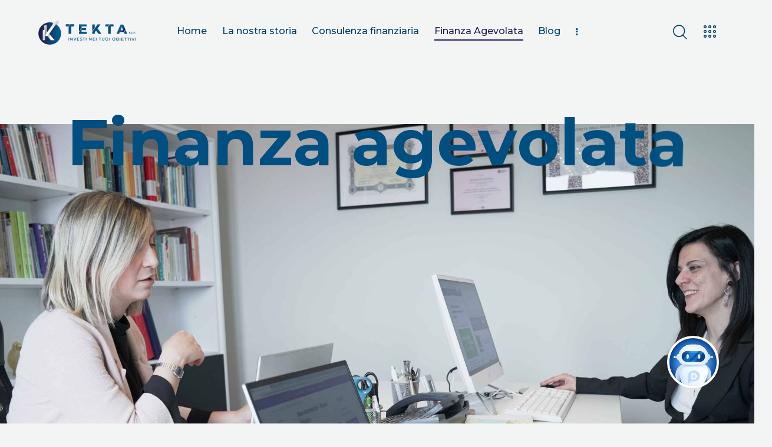

--- FILE ---
content_type: text/html; charset=UTF-8
request_url: https://www.tekta.it/consulenza-finanza-agevolata/
body_size: 50549
content:
<!DOCTYPE html>
<html lang="it-IT" prefix="og: http://ogp.me/ns# fb: http://ogp.me/ns/fb#" class="no-js scheme_default">

<head>
				<meta charset="UTF-8">
					<meta name="viewport" content="width=device-width, initial-scale=1">
		<meta name="format-detection" content="telephone=no">
		<link rel="profile" href="//gmpg.org/xfn/11">
		<meta name='robots' content='index, follow, max-image-preview:large, max-snippet:-1, max-video-preview:-1' />
<link rel="alternate" hreflang="it" href="https://www.tekta.it/consulenza-finanza-agevolata/" />
<link rel="alternate" hreflang="x-default" href="https://www.tekta.it/consulenza-finanza-agevolata/" />

	<!-- This site is optimized with the Yoast SEO plugin v26.7 - https://yoast.com/wordpress/plugins/seo/ -->
	<title>Tekta SCF - Servizi di finanza agevolata</title>
	<meta name="description" content="Assistiamo le aziende nell’accesso ai fondi pubblici attraverso gli strumenti di finanza agevolata. Iscriviti alla nostra newsletter!" />
	<link rel="canonical" href="https://www.tekta.it/consulenza-finanza-agevolata/" />
	<script type="application/ld+json" class="yoast-schema-graph">{"@context":"https://schema.org","@graph":[{"@type":"WebPage","@id":"https://www.tekta.it/consulenza-finanza-agevolata/","url":"https://www.tekta.it/consulenza-finanza-agevolata/","name":"Tekta SCF - Servizi di finanza agevolata","isPartOf":{"@id":"https://www.tekta.it/#website"},"primaryImageOfPage":{"@id":"https://www.tekta.it/consulenza-finanza-agevolata/#primaryimage"},"image":{"@id":"https://www.tekta.it/consulenza-finanza-agevolata/#primaryimage"},"thumbnailUrl":"https://www.tekta.it/wp-content/uploads/2023/04/Tekta-scf-societa-di-consulenza-finanziaria-finanza-agevolata.jpg","datePublished":"2023-03-07T14:55:14+00:00","dateModified":"2024-03-26T08:28:04+00:00","description":"Assistiamo le aziende nell’accesso ai fondi pubblici attraverso gli strumenti di finanza agevolata. Iscriviti alla nostra newsletter!","breadcrumb":{"@id":"https://www.tekta.it/consulenza-finanza-agevolata/#breadcrumb"},"inLanguage":"it-IT","potentialAction":[{"@type":"ReadAction","target":["https://www.tekta.it/consulenza-finanza-agevolata/"]}]},{"@type":"ImageObject","inLanguage":"it-IT","@id":"https://www.tekta.it/consulenza-finanza-agevolata/#primaryimage","url":"https://www.tekta.it/wp-content/uploads/2023/04/Tekta-scf-societa-di-consulenza-finanziaria-finanza-agevolata.jpg","contentUrl":"https://www.tekta.it/wp-content/uploads/2023/04/Tekta-scf-societa-di-consulenza-finanziaria-finanza-agevolata.jpg","width":1432,"height":752,"caption":"Tekta Società di Consulenza Finanziaria, consulenti finanziari indipendenti, Finanza Agevolata, Tekta SCF"},{"@type":"BreadcrumbList","@id":"https://www.tekta.it/consulenza-finanza-agevolata/#breadcrumb","itemListElement":[{"@type":"ListItem","position":1,"name":"Home","item":"https://www.tekta.it/"},{"@type":"ListItem","position":2,"name":"Finanza Agevolata"}]},{"@type":"WebSite","@id":"https://www.tekta.it/#website","url":"https://www.tekta.it/","name":"Tekta s.c.f.","description":"Investi nei tuoi obiettivi","publisher":{"@id":"https://www.tekta.it/#organization"},"potentialAction":[{"@type":"SearchAction","target":{"@type":"EntryPoint","urlTemplate":"https://www.tekta.it/?s={search_term_string}"},"query-input":{"@type":"PropertyValueSpecification","valueRequired":true,"valueName":"search_term_string"}}],"inLanguage":"it-IT"},{"@type":"Organization","@id":"https://www.tekta.it/#organization","name":"Tekta s.c.f.","url":"https://www.tekta.it/","logo":{"@type":"ImageObject","inLanguage":"it-IT","@id":"https://www.tekta.it/#/schema/logo/image/","url":"https://www.tekta.it/wp-content/uploads/2023/04/Tekta-scf-logo-oriz-piccolo.png","contentUrl":"https://www.tekta.it/wp-content/uploads/2023/04/Tekta-scf-logo-oriz-piccolo.png","width":440,"height":115,"caption":"Tekta s.c.f."},"image":{"@id":"https://www.tekta.it/#/schema/logo/image/"}}]}</script>
	<!-- / Yoast SEO plugin. -->


<link rel='dns-prefetch' href='//unpkg.com' />
<link rel='dns-prefetch' href='//cdn.maptiler.com' />
<link rel='dns-prefetch' href='//www.googletagmanager.com' />
<link rel='dns-prefetch' href='//fonts.googleapis.com' />
<link rel="alternate" type="application/rss+xml" title="Tekta s.c.f. &raquo; Feed" href="https://www.tekta.it/feed/" />
<link rel="alternate" type="application/rss+xml" title="Tekta s.c.f. &raquo; Feed dei commenti" href="https://www.tekta.it/comments/feed/" />
<link rel="alternate" title="oEmbed (JSON)" type="application/json+oembed" href="https://www.tekta.it/wp-json/oembed/1.0/embed?url=https%3A%2F%2Fwww.tekta.it%2Fconsulenza-finanza-agevolata%2F" />
<link rel="alternate" title="oEmbed (XML)" type="text/xml+oembed" href="https://www.tekta.it/wp-json/oembed/1.0/embed?url=https%3A%2F%2Fwww.tekta.it%2Fconsulenza-finanza-agevolata%2F&#038;format=xml" />
			<meta property="og:type" content="article" />
			<meta property="og:url" content="https://www.tekta.it/consulenza-finanza-agevolata/" />
			<meta property="og:title" content="Finanza Agevolata" />
			<meta property="og:description" content="		
			
						
			Layouts: Popup		
			Finanza Agevolata		
		Se la tua azienda:Deve realizzare investimenti produttiviVuole conseguire una certificazionePunta a rafforzare la propria posizione sui mercati internazionaliHa un progetto di ricerca e sviluppo Potrà ottenere  Contributi a fondo perdutoFinanziamenti agevolatiFacilitazioni nell&#039;acceso al credito  		
			Al fianco di imprese e professionisti		
		Assistiamo imprenditori e liberi professionisti nell&#039;accesso ai fondi pubblici e offriamo una consulenza continuativa per" />  
							<meta property="og:image" content="https://www.tekta.it/wp-content/uploads/2023/04/Tekta-scf-societa-di-consulenza-finanziaria-finanza-agevolata.jpg"/>
				<style id='wp-img-auto-sizes-contain-inline-css' type='text/css'>
img:is([sizes=auto i],[sizes^="auto," i]){contain-intrinsic-size:3000px 1500px}
/*# sourceURL=wp-img-auto-sizes-contain-inline-css */
</style>
<link property="stylesheet" rel='stylesheet' id='trx_addons-icons-css' href='https://www.tekta.it/wp-content/plugins/trx_addons/css/font-icons/css/trx_addons_icons.css' type='text/css' media='all' />
<link property="stylesheet" rel='stylesheet' id='wealthco-font-google_fonts-css' href='https://fonts.googleapis.com/css2?family=Montserrat:ital,wght@0,400;0,500;0,700;1,400;1,500;1,700&#038;subset=latin,latin-ext&#038;display=swap' type='text/css' media='all' />
<link property="stylesheet" rel='stylesheet' id='wealthco-fontello-css' href='https://www.tekta.it/wp-content/themes/wealthco/skins/default/css/font-icons/css/fontello.css' type='text/css' media='all' />
<style id='wp-emoji-styles-inline-css' type='text/css'>

	img.wp-smiley, img.emoji {
		display: inline !important;
		border: none !important;
		box-shadow: none !important;
		height: 1em !important;
		width: 1em !important;
		margin: 0 0.07em !important;
		vertical-align: -0.1em !important;
		background: none !important;
		padding: 0 !important;
	}
/*# sourceURL=wp-emoji-styles-inline-css */
</style>
<style id='classic-theme-styles-inline-css' type='text/css'>
/*! This file is auto-generated */
.wp-block-button__link{color:#fff;background-color:#32373c;border-radius:9999px;box-shadow:none;text-decoration:none;padding:calc(.667em + 2px) calc(1.333em + 2px);font-size:1.125em}.wp-block-file__button{background:#32373c;color:#fff;text-decoration:none}
/*# sourceURL=/wp-includes/css/classic-themes.min.css */
</style>
<style id='global-styles-inline-css' type='text/css'>
:root{--wp--preset--aspect-ratio--square: 1;--wp--preset--aspect-ratio--4-3: 4/3;--wp--preset--aspect-ratio--3-4: 3/4;--wp--preset--aspect-ratio--3-2: 3/2;--wp--preset--aspect-ratio--2-3: 2/3;--wp--preset--aspect-ratio--16-9: 16/9;--wp--preset--aspect-ratio--9-16: 9/16;--wp--preset--color--black: #000000;--wp--preset--color--cyan-bluish-gray: #abb8c3;--wp--preset--color--white: #ffffff;--wp--preset--color--pale-pink: #f78da7;--wp--preset--color--vivid-red: #cf2e2e;--wp--preset--color--luminous-vivid-orange: #ff6900;--wp--preset--color--luminous-vivid-amber: #fcb900;--wp--preset--color--light-green-cyan: #7bdcb5;--wp--preset--color--vivid-green-cyan: #00d084;--wp--preset--color--pale-cyan-blue: #8ed1fc;--wp--preset--color--vivid-cyan-blue: #0693e3;--wp--preset--color--vivid-purple: #9b51e0;--wp--preset--color--bg-color: #f3f4f4;--wp--preset--color--bd-color: #DDDEE0;--wp--preset--color--text-dark: #013f65;--wp--preset--color--text-light: #86878B;--wp--preset--color--text-link: #251851;--wp--preset--color--text-hover: #251851;--wp--preset--color--text-link-2: #251851;--wp--preset--color--text-hover-2: #45437b;--wp--preset--color--text-link-3: #006491;--wp--preset--color--text-hover-3: #4d94b4;--wp--preset--gradient--vivid-cyan-blue-to-vivid-purple: linear-gradient(135deg,rgb(6,147,227) 0%,rgb(155,81,224) 100%);--wp--preset--gradient--light-green-cyan-to-vivid-green-cyan: linear-gradient(135deg,rgb(122,220,180) 0%,rgb(0,208,130) 100%);--wp--preset--gradient--luminous-vivid-amber-to-luminous-vivid-orange: linear-gradient(135deg,rgb(252,185,0) 0%,rgb(255,105,0) 100%);--wp--preset--gradient--luminous-vivid-orange-to-vivid-red: linear-gradient(135deg,rgb(255,105,0) 0%,rgb(207,46,46) 100%);--wp--preset--gradient--very-light-gray-to-cyan-bluish-gray: linear-gradient(135deg,rgb(238,238,238) 0%,rgb(169,184,195) 100%);--wp--preset--gradient--cool-to-warm-spectrum: linear-gradient(135deg,rgb(74,234,220) 0%,rgb(151,120,209) 20%,rgb(207,42,186) 40%,rgb(238,44,130) 60%,rgb(251,105,98) 80%,rgb(254,248,76) 100%);--wp--preset--gradient--blush-light-purple: linear-gradient(135deg,rgb(255,206,236) 0%,rgb(152,150,240) 100%);--wp--preset--gradient--blush-bordeaux: linear-gradient(135deg,rgb(254,205,165) 0%,rgb(254,45,45) 50%,rgb(107,0,62) 100%);--wp--preset--gradient--luminous-dusk: linear-gradient(135deg,rgb(255,203,112) 0%,rgb(199,81,192) 50%,rgb(65,88,208) 100%);--wp--preset--gradient--pale-ocean: linear-gradient(135deg,rgb(255,245,203) 0%,rgb(182,227,212) 50%,rgb(51,167,181) 100%);--wp--preset--gradient--electric-grass: linear-gradient(135deg,rgb(202,248,128) 0%,rgb(113,206,126) 100%);--wp--preset--gradient--midnight: linear-gradient(135deg,rgb(2,3,129) 0%,rgb(40,116,252) 100%);--wp--preset--font-size--small: 13px;--wp--preset--font-size--medium: 20px;--wp--preset--font-size--large: 36px;--wp--preset--font-size--x-large: 42px;--wp--preset--spacing--20: 0.44rem;--wp--preset--spacing--30: 0.67rem;--wp--preset--spacing--40: 1rem;--wp--preset--spacing--50: 1.5rem;--wp--preset--spacing--60: 2.25rem;--wp--preset--spacing--70: 3.38rem;--wp--preset--spacing--80: 5.06rem;--wp--preset--shadow--natural: 6px 6px 9px rgba(0, 0, 0, 0.2);--wp--preset--shadow--deep: 12px 12px 50px rgba(0, 0, 0, 0.4);--wp--preset--shadow--sharp: 6px 6px 0px rgba(0, 0, 0, 0.2);--wp--preset--shadow--outlined: 6px 6px 0px -3px rgb(255, 255, 255), 6px 6px rgb(0, 0, 0);--wp--preset--shadow--crisp: 6px 6px 0px rgb(0, 0, 0);}:where(.is-layout-flex){gap: 0.5em;}:where(.is-layout-grid){gap: 0.5em;}body .is-layout-flex{display: flex;}.is-layout-flex{flex-wrap: wrap;align-items: center;}.is-layout-flex > :is(*, div){margin: 0;}body .is-layout-grid{display: grid;}.is-layout-grid > :is(*, div){margin: 0;}:where(.wp-block-columns.is-layout-flex){gap: 2em;}:where(.wp-block-columns.is-layout-grid){gap: 2em;}:where(.wp-block-post-template.is-layout-flex){gap: 1.25em;}:where(.wp-block-post-template.is-layout-grid){gap: 1.25em;}.has-black-color{color: var(--wp--preset--color--black) !important;}.has-cyan-bluish-gray-color{color: var(--wp--preset--color--cyan-bluish-gray) !important;}.has-white-color{color: var(--wp--preset--color--white) !important;}.has-pale-pink-color{color: var(--wp--preset--color--pale-pink) !important;}.has-vivid-red-color{color: var(--wp--preset--color--vivid-red) !important;}.has-luminous-vivid-orange-color{color: var(--wp--preset--color--luminous-vivid-orange) !important;}.has-luminous-vivid-amber-color{color: var(--wp--preset--color--luminous-vivid-amber) !important;}.has-light-green-cyan-color{color: var(--wp--preset--color--light-green-cyan) !important;}.has-vivid-green-cyan-color{color: var(--wp--preset--color--vivid-green-cyan) !important;}.has-pale-cyan-blue-color{color: var(--wp--preset--color--pale-cyan-blue) !important;}.has-vivid-cyan-blue-color{color: var(--wp--preset--color--vivid-cyan-blue) !important;}.has-vivid-purple-color{color: var(--wp--preset--color--vivid-purple) !important;}.has-black-background-color{background-color: var(--wp--preset--color--black) !important;}.has-cyan-bluish-gray-background-color{background-color: var(--wp--preset--color--cyan-bluish-gray) !important;}.has-white-background-color{background-color: var(--wp--preset--color--white) !important;}.has-pale-pink-background-color{background-color: var(--wp--preset--color--pale-pink) !important;}.has-vivid-red-background-color{background-color: var(--wp--preset--color--vivid-red) !important;}.has-luminous-vivid-orange-background-color{background-color: var(--wp--preset--color--luminous-vivid-orange) !important;}.has-luminous-vivid-amber-background-color{background-color: var(--wp--preset--color--luminous-vivid-amber) !important;}.has-light-green-cyan-background-color{background-color: var(--wp--preset--color--light-green-cyan) !important;}.has-vivid-green-cyan-background-color{background-color: var(--wp--preset--color--vivid-green-cyan) !important;}.has-pale-cyan-blue-background-color{background-color: var(--wp--preset--color--pale-cyan-blue) !important;}.has-vivid-cyan-blue-background-color{background-color: var(--wp--preset--color--vivid-cyan-blue) !important;}.has-vivid-purple-background-color{background-color: var(--wp--preset--color--vivid-purple) !important;}.has-black-border-color{border-color: var(--wp--preset--color--black) !important;}.has-cyan-bluish-gray-border-color{border-color: var(--wp--preset--color--cyan-bluish-gray) !important;}.has-white-border-color{border-color: var(--wp--preset--color--white) !important;}.has-pale-pink-border-color{border-color: var(--wp--preset--color--pale-pink) !important;}.has-vivid-red-border-color{border-color: var(--wp--preset--color--vivid-red) !important;}.has-luminous-vivid-orange-border-color{border-color: var(--wp--preset--color--luminous-vivid-orange) !important;}.has-luminous-vivid-amber-border-color{border-color: var(--wp--preset--color--luminous-vivid-amber) !important;}.has-light-green-cyan-border-color{border-color: var(--wp--preset--color--light-green-cyan) !important;}.has-vivid-green-cyan-border-color{border-color: var(--wp--preset--color--vivid-green-cyan) !important;}.has-pale-cyan-blue-border-color{border-color: var(--wp--preset--color--pale-cyan-blue) !important;}.has-vivid-cyan-blue-border-color{border-color: var(--wp--preset--color--vivid-cyan-blue) !important;}.has-vivid-purple-border-color{border-color: var(--wp--preset--color--vivid-purple) !important;}.has-vivid-cyan-blue-to-vivid-purple-gradient-background{background: var(--wp--preset--gradient--vivid-cyan-blue-to-vivid-purple) !important;}.has-light-green-cyan-to-vivid-green-cyan-gradient-background{background: var(--wp--preset--gradient--light-green-cyan-to-vivid-green-cyan) !important;}.has-luminous-vivid-amber-to-luminous-vivid-orange-gradient-background{background: var(--wp--preset--gradient--luminous-vivid-amber-to-luminous-vivid-orange) !important;}.has-luminous-vivid-orange-to-vivid-red-gradient-background{background: var(--wp--preset--gradient--luminous-vivid-orange-to-vivid-red) !important;}.has-very-light-gray-to-cyan-bluish-gray-gradient-background{background: var(--wp--preset--gradient--very-light-gray-to-cyan-bluish-gray) !important;}.has-cool-to-warm-spectrum-gradient-background{background: var(--wp--preset--gradient--cool-to-warm-spectrum) !important;}.has-blush-light-purple-gradient-background{background: var(--wp--preset--gradient--blush-light-purple) !important;}.has-blush-bordeaux-gradient-background{background: var(--wp--preset--gradient--blush-bordeaux) !important;}.has-luminous-dusk-gradient-background{background: var(--wp--preset--gradient--luminous-dusk) !important;}.has-pale-ocean-gradient-background{background: var(--wp--preset--gradient--pale-ocean) !important;}.has-electric-grass-gradient-background{background: var(--wp--preset--gradient--electric-grass) !important;}.has-midnight-gradient-background{background: var(--wp--preset--gradient--midnight) !important;}.has-small-font-size{font-size: var(--wp--preset--font-size--small) !important;}.has-medium-font-size{font-size: var(--wp--preset--font-size--medium) !important;}.has-large-font-size{font-size: var(--wp--preset--font-size--large) !important;}.has-x-large-font-size{font-size: var(--wp--preset--font-size--x-large) !important;}
:where(.wp-block-post-template.is-layout-flex){gap: 1.25em;}:where(.wp-block-post-template.is-layout-grid){gap: 1.25em;}
:where(.wp-block-term-template.is-layout-flex){gap: 1.25em;}:where(.wp-block-term-template.is-layout-grid){gap: 1.25em;}
:where(.wp-block-columns.is-layout-flex){gap: 2em;}:where(.wp-block-columns.is-layout-grid){gap: 2em;}
:root :where(.wp-block-pullquote){font-size: 1.5em;line-height: 1.6;}
/*# sourceURL=global-styles-inline-css */
</style>
<link property="stylesheet" rel='stylesheet' id='advanced-popups-css' href='https://www.tekta.it/wp-content/plugins/advanced-popups/public/css/advanced-popups-public.css?ver=1.2.2' type='text/css' media='all' />
<link property="stylesheet" rel='stylesheet' id='contact-form-7-css' href='https://www.tekta.it/wp-content/plugins/contact-form-7/includes/css/styles.css?ver=6.1.4' type='text/css' media='all' />
<link property="stylesheet" rel='stylesheet' id='mailup-css' href='https://www.tekta.it/wp-content/plugins/mailup-email-and-newsletter-subscription-form/public/css/mailup-public.css?ver=1.2.7' type='text/css' media='all' />
<link property="stylesheet" rel='stylesheet' id='pmpro_frontend-css' href='https://www.tekta.it/wp-content/plugins/paid-memberships-pro/css/frontend.css?ver=2.12.2' type='text/css' media='screen' />
<link property="stylesheet" rel='stylesheet' id='pmpro_print-css' href='https://www.tekta.it/wp-content/plugins/paid-memberships-pro/css/print.css?ver=2.12.2' type='text/css' media='print' />
<link property="stylesheet" rel='stylesheet' id='magnific-popup-css' href='https://www.tekta.it/wp-content/plugins/trx_addons/js/magnific/magnific-popup.min.css' type='text/css' media='all' />
<link property="stylesheet" rel='stylesheet' id='wpml-legacy-horizontal-list-0-css' href='https://www.tekta.it/wp-content/plugins/sitepress-multilingual-cms/templates/language-switchers/legacy-list-horizontal/style.min.css?ver=1' type='text/css' media='all' />
<link property="stylesheet" rel='stylesheet' id='openstreet-maps-css' href='https://unpkg.com/leaflet@1.4.0/dist/leaflet.css' type='text/css' media='all' />
<link property="stylesheet" rel='stylesheet' id='openstreet-maps-geocoder-css' href='https://unpkg.com/leaflet-control-geocoder/dist/Control.Geocoder.css' type='text/css' media='all' />
<link property="stylesheet" rel='stylesheet' id='openstreet-maps-cluster-css' href='https://unpkg.com/leaflet.markercluster@1.4.1/dist/MarkerCluster.css' type='text/css' media='all' />
<link property="stylesheet" rel='stylesheet' id='openstreet-maps-cluster-default-css' href='https://unpkg.com/leaflet.markercluster@1.4.1/dist/MarkerCluster.Default.css' type='text/css' media='all' />
<link property="stylesheet" rel='stylesheet' id='openstreet-maps-mapbox-gl-css' href='https://cdn.maptiler.com/mapbox-gl-js/v0.53.0/mapbox-gl.css' type='text/css' media='all' />
<link property="stylesheet" rel='stylesheet' id='trx_addons-css' href='https://www.tekta.it/wp-content/plugins/trx_addons/css/__styles-full.css' type='text/css' media='all' />
<link property="stylesheet" rel='stylesheet' id='trx_addons-animations-css' href='https://www.tekta.it/wp-content/plugins/trx_addons/css/trx_addons.animations.css' type='text/css' media='all' />
<link property="stylesheet" rel='stylesheet' id='elementor-icons-css' href='https://www.tekta.it/wp-content/plugins/elementor/assets/lib/eicons/css/elementor-icons.min.css?ver=5.45.0' type='text/css' media='all' />
<link property="stylesheet" rel='stylesheet' id='elementor-frontend-css' href='https://www.tekta.it/wp-content/plugins/elementor/assets/css/frontend.min.css?ver=3.34.1' type='text/css' media='all' />
<style id='elementor-frontend-inline-css' type='text/css'>
.elementor-kit-15{--e-global-color-primary:#004F80;--e-global-color-secondary:#FFFFFF;--e-global-color-text:#656565;--e-global-color-accent:#251851;--e-global-color-61c01e98:#006491;--e-global-color-69bf31ed:#AEAEAE;--e-global-color-7a1ccbe5:#CACACA;--e-global-color-13ed1179:#F3F4F4;--e-global-typography-primary-font-family:"Roboto";--e-global-typography-primary-font-weight:600;--e-global-typography-secondary-font-family:"Roboto Slab";--e-global-typography-secondary-font-weight:400;--e-global-typography-text-font-family:"Roboto";--e-global-typography-text-font-weight:400;--e-global-typography-accent-font-family:"Roboto";--e-global-typography-accent-font-weight:500;}.elementor-section.elementor-section-boxed > .elementor-container{max-width:1320px;}.e-con{--container-max-width:1320px;}.elementor-widget:not(:last-child){margin-block-end:0px;}.elementor-element{--widgets-spacing:0px 0px;--widgets-spacing-row:0px;--widgets-spacing-column:0px;}{}.sc_layouts_title_caption{display:var(--page-title-display);}@media(max-width:1024px){.elementor-section.elementor-section-boxed > .elementor-container{max-width:1024px;}.e-con{--container-max-width:1024px;}}@media(max-width:767px){.elementor-section.elementor-section-boxed > .elementor-container{max-width:767px;}.e-con{--container-max-width:767px;}}
.elementor-25218 .elementor-element.elementor-element-4048c7f .trx_addons_bg_text{z-index:0;}.elementor-25218 .elementor-element.elementor-element-4048c7f .trx_addons_bg_text.trx_addons_marquee_wrap .trx_addons_marquee_element{padding-right:50px;}.elementor-25218 .elementor-element.elementor-element-31a8503 .trx_addons_bg_text{z-index:0;}.elementor-25218 .elementor-element.elementor-element-31a8503 .trx_addons_bg_text.trx_addons_marquee_wrap .trx_addons_marquee_element{padding-right:50px;}.elementor-25218 .elementor-element.elementor-element-31a8503{padding:0% 0% 0% 0%;}.elementor-25218 .elementor-element.elementor-element-51d5aa1a:not(.elementor-motion-effects-element-type-background), .elementor-25218 .elementor-element.elementor-element-51d5aa1a > .elementor-motion-effects-container > .elementor-motion-effects-layer{background-image:url("https://www.tekta.it/wp-content/uploads/2023/03/DSC00570-scaled.jpg");background-position:47% -215px;background-repeat:no-repeat;background-size:87% auto;}.elementor-25218 .elementor-element.elementor-element-51d5aa1a > .elementor-container{min-height:660px;}.elementor-25218 .elementor-element.elementor-element-51d5aa1a .trx_addons_bg_text{z-index:0;}.elementor-25218 .elementor-element.elementor-element-51d5aa1a .trx_addons_bg_text.trx_addons_marquee_wrap .trx_addons_marquee_element{padding-right:50px;}.elementor-25218 .elementor-element.elementor-element-51d5aa1a{transition:background 0.3s, border 0.3s, border-radius 0.3s, box-shadow 0.3s;margin-top:-25%;margin-bottom:0%;padding:0% 8% 0% 8%;}.elementor-25218 .elementor-element.elementor-element-51d5aa1a > .elementor-background-overlay{transition:background 0.3s, border-radius 0.3s, opacity 0.3s;}.elementor-25218 .elementor-element.elementor-element-701a31b8 > .elementor-element-populated{transition:background 0.3s, border 0.3s, border-radius 0.3s, box-shadow 0.3s;}.elementor-25218 .elementor-element.elementor-element-701a31b8 > .elementor-element-populated > .elementor-background-overlay{transition:background 0.3s, border-radius 0.3s, opacity 0.3s;}.elementor-25218 .elementor-element.elementor-element-4dd9df5c{--spacer-size:50px;}.elementor-25218 .elementor-element.elementor-element-53d0db8a{width:auto;max-width:auto;}.elementor-25218 .elementor-element.elementor-element-53d0db8a > .elementor-widget-container{padding:28px 28px 26px 28px;border-style:solid;border-width:1px 1px 1px 1px;border-color:#FFFFFF;}.elementor-25218 .elementor-element.elementor-element-53d0db8a .elementor-icon-wrapper{text-align:center;}.elementor-25218 .elementor-element.elementor-element-53d0db8a.elementor-view-stacked .elementor-icon{background-color:#FFFFFF;}.elementor-25218 .elementor-element.elementor-element-53d0db8a.elementor-view-framed .elementor-icon, .elementor-25218 .elementor-element.elementor-element-53d0db8a.elementor-view-default .elementor-icon{color:#FFFFFF;border-color:#FFFFFF;}.elementor-25218 .elementor-element.elementor-element-53d0db8a.elementor-view-framed .elementor-icon, .elementor-25218 .elementor-element.elementor-element-53d0db8a.elementor-view-default .elementor-icon svg{fill:#FFFFFF;}.elementor-25218 .elementor-element.elementor-element-53d0db8a .elementor-icon{font-size:20px;border-width:0px 0px 0px 0px;}.elementor-25218 .elementor-element.elementor-element-53d0db8a .elementor-icon svg{height:20px;}.elementor-25218 .elementor-element.elementor-element-3fc65f61{--spacer-size:50px;}.elementor-25218 .elementor-element.elementor-element-7a1d08c7:not(.elementor-motion-effects-element-type-background), .elementor-25218 .elementor-element.elementor-element-7a1d08c7 > .elementor-motion-effects-container > .elementor-motion-effects-layer{background-color:#FFFFFF;}.elementor-25218 .elementor-element.elementor-element-7a1d08c7 .trx_addons_bg_text{z-index:0;}.elementor-25218 .elementor-element.elementor-element-7a1d08c7 .trx_addons_bg_text.trx_addons_marquee_wrap .trx_addons_marquee_element{padding-right:50px;}.elementor-25218 .elementor-element.elementor-element-7a1d08c7{transition:background 0.3s, border 0.3s, border-radius 0.3s, box-shadow 0.3s;margin-top:-4%;margin-bottom:0%;padding:10% 0% 4% 0%;}.elementor-25218 .elementor-element.elementor-element-7a1d08c7 > .elementor-background-overlay{transition:background 0.3s, border-radius 0.3s, opacity 0.3s;}.elementor-25218 .elementor-element.elementor-element-68bc5a30 .sc_item_title_text{-webkit-text-stroke-width:0px;}.elementor-25218 .elementor-element.elementor-element-68bc5a30 .sc_item_title_text2{-webkit-text-stroke-width:0px;}.elementor-25218 .elementor-element.elementor-element-5dd5b738{--spacer-size:35px;}.elementor-25218 .elementor-element.elementor-element-8c28d81 > .elementor-element-populated{margin:0% 20% 0% 0%;--e-column-margin-right:20%;--e-column-margin-left:0%;}.elementor-25218 .elementor-element.elementor-element-5649589e .elementor-heading-title{color:#004F80;}.elementor-25218 .elementor-element.elementor-element-3d9db90e{--spacer-size:22px;}.elementor-25218 .elementor-element.elementor-element-2df4fcfb{--spacer-size:51px;}.elementor-25218 .elementor-element.elementor-element-4fa58b6a .elementor-heading-title{color:#004F80;}.elementor-25218 .elementor-element.elementor-element-793a0aad{--spacer-size:22px;}.elementor-25218 .elementor-element.elementor-element-357b4e07:not(.elementor-motion-effects-element-type-background), .elementor-25218 .elementor-element.elementor-element-357b4e07 > .elementor-motion-effects-container > .elementor-motion-effects-layer{background-image:url("https://www.tekta.it/wp-content/uploads/2023/02/Tekta-scf-sfondo-elementi-1-2.1.png");background-position:center center;background-repeat:no-repeat;background-size:cover;}.elementor-25218 .elementor-element.elementor-element-357b4e07 .trx_addons_bg_text{z-index:0;}.elementor-25218 .elementor-element.elementor-element-357b4e07 .trx_addons_bg_text.trx_addons_marquee_wrap .trx_addons_marquee_element{padding-right:50px;}.elementor-25218 .elementor-element.elementor-element-357b4e07{transition:background 0.3s, border 0.3s, border-radius 0.3s, box-shadow 0.3s;padding:8% 0% 04% 0%;}.elementor-25218 .elementor-element.elementor-element-357b4e07 > .elementor-background-overlay{transition:background 0.3s, border-radius 0.3s, opacity 0.3s;}.elementor-25218 .elementor-element.elementor-element-2fca62c6 .sc_item_title_text{-webkit-text-stroke-width:0px;}.elementor-25218 .elementor-element.elementor-element-2fca62c6 .sc_item_title_text2{-webkit-text-stroke-width:0px;}.elementor-25218 .elementor-element.elementor-element-2117a733:not(.elementor-motion-effects-element-type-background), .elementor-25218 .elementor-element.elementor-element-2117a733 > .elementor-motion-effects-container > .elementor-motion-effects-layer{background-image:url("https://www.tekta.it/wp-content/uploads/2023/02/Tekta-scf-sfondo-elementi-1-2.1.png");background-position:center center;background-repeat:no-repeat;background-size:cover;}.elementor-25218 .elementor-element.elementor-element-2117a733 > .elementor-container{max-width:1400px;}.elementor-25218 .elementor-element.elementor-element-2117a733 .trx_addons_bg_text{z-index:0;}.elementor-25218 .elementor-element.elementor-element-2117a733 .trx_addons_bg_text.trx_addons_marquee_wrap .trx_addons_marquee_element{padding-right:50px;}.elementor-25218 .elementor-element.elementor-element-2117a733{transition:background 0.3s, border 0.3s, border-radius 0.3s, box-shadow 0.3s;padding:1% 0% 0% 0%;}.elementor-25218 .elementor-element.elementor-element-2117a733 > .elementor-background-overlay{transition:background 0.3s, border-radius 0.3s, opacity 0.3s;}.elementor-25218 .elementor-element.elementor-element-79d00f2c{text-align:center;}.elementor-25218 .elementor-element.elementor-element-c8c8e03{text-align:center;}.elementor-25218 .elementor-element.elementor-element-41d974ad{text-align:center;}.elementor-25218 .elementor-element.elementor-element-6c454c54 > .elementor-widget-container{margin:0px 0px 0px 0px;}.elementor-25218 .elementor-element.elementor-element-6c454c54{text-align:center;}.elementor-25218 .elementor-element.elementor-element-8d259b1 > .elementor-widget-container{margin:0px 0px 0px 0px;}.elementor-25218 .elementor-element.elementor-element-8d259b1{text-align:center;}.elementor-25218 .elementor-element.elementor-element-67605cb9:not(.elementor-motion-effects-element-type-background), .elementor-25218 .elementor-element.elementor-element-67605cb9 > .elementor-motion-effects-container > .elementor-motion-effects-layer{background-image:url("https://www.tekta.it/wp-content/uploads/2023/02/Tekta-scf-sfondo-elementi-1-2.1.png");background-position:center center;background-repeat:no-repeat;background-size:cover;}.elementor-25218 .elementor-element.elementor-element-67605cb9 > .elementor-container{max-width:1400px;}.elementor-25218 .elementor-element.elementor-element-67605cb9 .trx_addons_bg_text{z-index:0;}.elementor-25218 .elementor-element.elementor-element-67605cb9 .trx_addons_bg_text.trx_addons_marquee_wrap .trx_addons_marquee_element{padding-right:50px;}.elementor-25218 .elementor-element.elementor-element-67605cb9{transition:background 0.3s, border 0.3s, border-radius 0.3s, box-shadow 0.3s;padding:0% 0% 10% 0%;}.elementor-25218 .elementor-element.elementor-element-67605cb9 > .elementor-background-overlay{transition:background 0.3s, border-radius 0.3s, opacity 0.3s;}.elementor-25218 .elementor-element.elementor-element-20b64b53 > .elementor-element-populated{margin:0% 0% 0% 0%;--e-column-margin-right:0%;--e-column-margin-left:0%;}.elementor-25218 .elementor-element.elementor-element-f427faa > .elementor-widget-container{margin:0% 3% 0% 3%;}.elementor-25218 .elementor-element.elementor-element-7ff61ac > .elementor-widget-container{margin:0% 3% 0% 3%;padding:0% 0% 0% 0%;}.elementor-25218 .elementor-element.elementor-element-31663c6d > .elementor-widget-container{margin:0% 3% 0% 3%;}.elementor-25218 .elementor-element.elementor-element-15617f4f > .elementor-widget-container{margin:0% 3% 0% 3%;}.elementor-25218 .elementor-element.elementor-element-4c4c419 > .elementor-widget-container{margin:0% 3% 0% 3%;}.elementor-25218 .elementor-element.elementor-element-97e1d33 > .elementor-container > .elementor-column > .elementor-widget-wrap{align-content:flex-end;align-items:flex-end;}.elementor-25218 .elementor-element.elementor-element-97e1d33 > .elementor-background-overlay{background-color:#FFFFFF;opacity:0.5;transition:background 0.3s, border-radius 0.3s, opacity 0.3s;}.elementor-25218 .elementor-element.elementor-element-97e1d33 > .elementor-container{max-width:1400px;}.elementor-25218 .elementor-element.elementor-element-97e1d33 .trx_addons_bg_text{z-index:0;}.elementor-25218 .elementor-element.elementor-element-97e1d33 .trx_addons_bg_text.trx_addons_marquee_wrap .trx_addons_marquee_element{padding-right:50px;}.elementor-25218 .elementor-element.elementor-element-97e1d33{transition:background 0.3s, border 0.3s, border-radius 0.3s, box-shadow 0.3s;padding:1% 0% 0% 0%;}.elementor-25218 .elementor-element.elementor-element-a295cff .sc_item_title_text{-webkit-text-stroke-width:0px;}.elementor-25218 .elementor-element.elementor-element-a295cff .sc_item_title_text2{-webkit-text-stroke-width:0px;}.elementor-25218 .elementor-element.elementor-element-50000bd > .elementor-container > .elementor-column > .elementor-widget-wrap{align-content:flex-end;align-items:flex-end;}.elementor-25218 .elementor-element.elementor-element-50000bd .trx_addons_bg_text{z-index:0;}.elementor-25218 .elementor-element.elementor-element-50000bd .trx_addons_bg_text.trx_addons_marquee_wrap .trx_addons_marquee_element{padding-right:50px;}.elementor-25218 .elementor-element.elementor-element-c000b84{text-align:center;}.elementor-25218 .elementor-element.elementor-element-29c6c26 > .elementor-widget-container{margin:0% 3% 0% 3%;}.elementor-25218 .elementor-element.elementor-element-db18b7e > .elementor-widget-container{margin:0% 3% 0% 3%;}.elementor-25218 .elementor-element.elementor-element-011a4e4 > .elementor-widget-container{margin:0% 3% 0% 3%;padding:0% 0% 0% 0%;}.elementor-25218 .elementor-element.elementor-element-4e005a0 > .elementor-container > .elementor-column > .elementor-widget-wrap{align-content:flex-end;align-items:flex-end;}.elementor-25218 .elementor-element.elementor-element-4e005a0 .trx_addons_bg_text{z-index:0;}.elementor-25218 .elementor-element.elementor-element-4e005a0 .trx_addons_bg_text.trx_addons_marquee_wrap .trx_addons_marquee_element{padding-right:50px;}.elementor-25218 .elementor-element.elementor-element-8ff1a07{text-align:center;}.elementor-25218 .elementor-element.elementor-element-284710b > .elementor-widget-container{margin:0% 3% 0% 3%;}.elementor-25218 .elementor-element.elementor-element-ed4b1ba > .elementor-widget-container{margin:0% 3% 0% 3%;}.elementor-25218 .elementor-element.elementor-element-dc8b4fe > .elementor-widget-container{margin:0% 3% 0% 3%;padding:0% 0% 0% 0%;}.elementor-25218 .elementor-element.elementor-element-18ec601 > .elementor-container > .elementor-column > .elementor-widget-wrap{align-content:flex-end;align-items:flex-end;}.elementor-25218 .elementor-element.elementor-element-18ec601 .trx_addons_bg_text{z-index:0;}.elementor-25218 .elementor-element.elementor-element-18ec601 .trx_addons_bg_text.trx_addons_marquee_wrap .trx_addons_marquee_element{padding-right:50px;}.elementor-25218 .elementor-element.elementor-element-9d3af87{text-align:center;}.elementor-25218 .elementor-element.elementor-element-7d26acb > .elementor-widget-container{margin:0% 3% 0% 3%;}.elementor-25218 .elementor-element.elementor-element-222ee33 > .elementor-widget-container{margin:0% 3% 0% 3%;}.elementor-25218 .elementor-element.elementor-element-5eae9fd > .elementor-widget-container{margin:0% 3% 0% 3%;}.elementor-25218 .elementor-element.elementor-element-8aa8d0c > .elementor-container > .elementor-column > .elementor-widget-wrap{align-content:flex-end;align-items:flex-end;}.elementor-25218 .elementor-element.elementor-element-8aa8d0c .trx_addons_bg_text{z-index:0;}.elementor-25218 .elementor-element.elementor-element-8aa8d0c .trx_addons_bg_text.trx_addons_marquee_wrap .trx_addons_marquee_element{padding-right:50px;}.elementor-25218 .elementor-element.elementor-element-8080e56{text-align:center;}.elementor-25218 .elementor-element.elementor-element-7373de9 > .elementor-widget-container{margin:0% 3% 0% 3%;}.elementor-25218 .elementor-element.elementor-element-ae5ce53 > .elementor-widget-container{margin:0% 3% 0% 3%;}.elementor-25218 .elementor-element.elementor-element-eb7ef6a > .elementor-widget-container{margin:0% 3% 0% 3%;}.elementor-25218 .elementor-element.elementor-element-2b3f6e4 > .elementor-container > .elementor-column > .elementor-widget-wrap{align-content:flex-end;align-items:flex-end;}.elementor-25218 .elementor-element.elementor-element-2b3f6e4 .trx_addons_bg_text{z-index:0;}.elementor-25218 .elementor-element.elementor-element-2b3f6e4 .trx_addons_bg_text.trx_addons_marquee_wrap .trx_addons_marquee_element{padding-right:50px;}.elementor-25218 .elementor-element.elementor-element-beb4d6b{text-align:center;}.elementor-25218 .elementor-element.elementor-element-3c84129 > .elementor-widget-container{margin:0% 3% 0% 3%;}.elementor-25218 .elementor-element.elementor-element-90a1ece > .elementor-widget-container{margin:0% 3% 0% 3%;}.elementor-25218 .elementor-element.elementor-element-19aebd5 > .elementor-widget-container{margin:0% 3% 0% 3%;}.elementor-25218 .elementor-element.elementor-element-7794b050:not(.elementor-motion-effects-element-type-background), .elementor-25218 .elementor-element.elementor-element-7794b050 > .elementor-motion-effects-container > .elementor-motion-effects-layer{background-color:#FFFFFF;}.elementor-25218 .elementor-element.elementor-element-7794b050 .trx_addons_bg_text{z-index:0;}.elementor-25218 .elementor-element.elementor-element-7794b050 .trx_addons_bg_text.trx_addons_marquee_wrap .trx_addons_marquee_element{padding-right:50px;}.elementor-25218 .elementor-element.elementor-element-7794b050{transition:background 0.3s, border 0.3s, border-radius 0.3s, box-shadow 0.3s;margin-top:0%;margin-bottom:0%;padding:-1% 0% 0% 0%;}.elementor-25218 .elementor-element.elementor-element-7794b050 > .elementor-background-overlay{transition:background 0.3s, border-radius 0.3s, opacity 0.3s;}.elementor-25218 .elementor-element.elementor-element-23d8d280:not(.elementor-motion-effects-element-type-background) > .elementor-widget-wrap, .elementor-25218 .elementor-element.elementor-element-23d8d280 > .elementor-widget-wrap > .elementor-motion-effects-container > .elementor-motion-effects-layer{background-image:url("https://www.tekta.it/wp-content/uploads/2023/04/Finanza-Agevolata-Auricchio-dAlessandro-newsletter-scaled.jpeg");background-position:-381px 0px;background-size:cover;}.elementor-25218 .elementor-element.elementor-element-23d8d280 > .elementor-element-populated{transition:background 0.3s, border 0.3s, border-radius 0.3s, box-shadow 0.3s;margin:-7% 0% -7% 0%;--e-column-margin-right:0%;--e-column-margin-left:0%;}.elementor-25218 .elementor-element.elementor-element-23d8d280 > .elementor-element-populated > .elementor-background-overlay{transition:background 0.3s, border-radius 0.3s, opacity 0.3s;}.elementor-25218 .elementor-element.elementor-element-1766b4f0{--spacer-size:100px;}.elementor-25218 .elementor-element.elementor-element-5bd62ff2 > .elementor-element-populated.elementor-column-wrap{padding:0% 25% 0% 17%;}.elementor-25218 .elementor-element.elementor-element-5bd62ff2 > .elementor-element-populated.elementor-widget-wrap{padding:0% 25% 0% 17%;}.elementor-25218 .elementor-element.elementor-element-2d0ff6be{--spacer-size:50px;}.elementor-25218 .elementor-element.elementor-element-c1c82db .sc_item_title_text{-webkit-text-stroke-width:0px;}.elementor-25218 .elementor-element.elementor-element-c1c82db .sc_item_title_text2{-webkit-text-stroke-width:0px;}.elementor-25218 .elementor-element.elementor-element-7b6be752 > .elementor-widget-container{margin:7% 0% 0% 0%;}.elementor-25218 .elementor-element.elementor-element-7b6be752 .sc_item_title_text{-webkit-text-stroke-width:0px;}.elementor-25218 .elementor-element.elementor-element-7b6be752 .sc_item_title_text2{-webkit-text-stroke-width:0px;}.elementor-25218 .elementor-element.elementor-element-9bddb77 .trx_addons_bg_text{z-index:0;}.elementor-25218 .elementor-element.elementor-element-9bddb77 .trx_addons_bg_text.trx_addons_marquee_wrap .trx_addons_marquee_element{padding-right:50px;}.elementor-25218 .elementor-element.elementor-element-9bddb77{padding:5% 0% 10% 0%;}.elementor-25218 .elementor-element.elementor-element-ab6dcc9:not(.elementor-motion-effects-element-type-background) > .elementor-widget-wrap, .elementor-25218 .elementor-element.elementor-element-ab6dcc9 > .elementor-widget-wrap > .elementor-motion-effects-container > .elementor-motion-effects-layer{background-image:url("https://www.tekta.it/wp-content/uploads/2023/02/Tekta-Newsletter.png");background-position:center center;background-repeat:no-repeat;background-size:contain;}.elementor-25218 .elementor-element.elementor-element-ab6dcc9 > .elementor-element-populated >  .elementor-background-overlay{background-color:#FFFFFF;opacity:0.69;}.elementor-25218 .elementor-element.elementor-element-ab6dcc9 > .elementor-element-populated{transition:background 0.3s, border 0.3s, border-radius 0.3s, box-shadow 0.3s;}.elementor-25218 .elementor-element.elementor-element-ab6dcc9 > .elementor-element-populated > .elementor-background-overlay{transition:background 0.3s, border-radius 0.3s, opacity 0.3s;}.elementor-25218 .elementor-element.elementor-element-9be26c3{--spacer-size:50px;}.elementor-25218 .elementor-element.elementor-element-54c45e1 > .elementor-widget-container{margin:0px 0px -3px 0px;}.elementor-25218 .elementor-element.elementor-element-2af77f5{--spacer-size:50px;}.elementor-25218 .elementor-element.elementor-element-898e3b6:not(.elementor-motion-effects-element-type-background), .elementor-25218 .elementor-element.elementor-element-898e3b6 > .elementor-motion-effects-container > .elementor-motion-effects-layer{background-color:#FFFFFF;}.elementor-25218 .elementor-element.elementor-element-898e3b6 .trx_addons_bg_text{z-index:0;}.elementor-25218 .elementor-element.elementor-element-898e3b6 .trx_addons_bg_text.trx_addons_marquee_wrap .trx_addons_marquee_element{padding-right:50px;}.elementor-25218 .elementor-element.elementor-element-898e3b6{transition:background 0.3s, border 0.3s, border-radius 0.3s, box-shadow 0.3s;margin-top:0%;margin-bottom:0%;padding:-1% 0% 0% 0%;}.elementor-25218 .elementor-element.elementor-element-898e3b6 > .elementor-background-overlay{transition:background 0.3s, border-radius 0.3s, opacity 0.3s;}.elementor-25218 .elementor-element.elementor-element-e19800a:not(.elementor-motion-effects-element-type-background) > .elementor-widget-wrap, .elementor-25218 .elementor-element.elementor-element-e19800a > .elementor-widget-wrap > .elementor-motion-effects-container > .elementor-motion-effects-layer{background-image:url("https://www.tekta.it/wp-content/uploads/2023/04/Finanza-Agevolata-Auricchio-dAlessandro-newsletter-scaled.jpeg");background-position:-533px 0px;background-size:cover;}.elementor-25218 .elementor-element.elementor-element-e19800a > .elementor-element-populated{transition:background 0.3s, border 0.3s, border-radius 0.3s, box-shadow 0.3s;margin:-7% 0% -7% 0%;--e-column-margin-right:0%;--e-column-margin-left:0%;}.elementor-25218 .elementor-element.elementor-element-e19800a > .elementor-element-populated > .elementor-background-overlay{transition:background 0.3s, border-radius 0.3s, opacity 0.3s;}.elementor-25218 .elementor-element.elementor-element-7641d03{--spacer-size:100px;}.elementor-25218 .elementor-element.elementor-element-ac6b427 > .elementor-element-populated.elementor-column-wrap{padding:0% 3% 0% 7%;}.elementor-25218 .elementor-element.elementor-element-ac6b427 > .elementor-element-populated.elementor-widget-wrap{padding:0% 3% 0% 7%;}.elementor-25218 .elementor-element.elementor-element-9f470c8{--spacer-size:50px;}.elementor-25218 .elementor-element.elementor-element-a1ac4f2 .sc_item_title_text{-webkit-text-stroke-width:0px;}.elementor-25218 .elementor-element.elementor-element-a1ac4f2 .sc_item_title_text2{-webkit-text-stroke-width:0px;}.elementor-25218 .elementor-element.elementor-element-3d7bc20 > .elementor-widget-container{margin:7% 0% 0% 0%;}.elementor-25218 .elementor-element.elementor-element-3d7bc20 .sc_item_title_text{-webkit-text-stroke-width:0px;font-size:9px;}.elementor-25218 .elementor-element.elementor-element-3d7bc20 .sc_item_title_text2{-webkit-text-stroke-width:0px;}.elementor-25218 .elementor-element.elementor-element-821cec3 .trx_addons_bg_text{z-index:0;}.elementor-25218 .elementor-element.elementor-element-821cec3 .trx_addons_bg_text.trx_addons_marquee_wrap .trx_addons_marquee_element{padding-right:50px;}.elementor-25218 .elementor-element.elementor-element-821cec3{padding:5% 0% 10% 0%;}.elementor-25218 .elementor-element.elementor-element-5e7037c:not(.elementor-motion-effects-element-type-background) > .elementor-widget-wrap, .elementor-25218 .elementor-element.elementor-element-5e7037c > .elementor-widget-wrap > .elementor-motion-effects-container > .elementor-motion-effects-layer{background-image:url("https://www.tekta.it/wp-content/uploads/2023/02/Tekta-Newsletter.png");background-position:center center;background-repeat:no-repeat;background-size:contain;}.elementor-25218 .elementor-element.elementor-element-5e7037c > .elementor-element-populated >  .elementor-background-overlay{background-color:#FFFFFF;opacity:0.69;}.elementor-25218 .elementor-element.elementor-element-5e7037c > .elementor-element-populated{transition:background 0.3s, border 0.3s, border-radius 0.3s, box-shadow 0.3s;}.elementor-25218 .elementor-element.elementor-element-5e7037c > .elementor-element-populated > .elementor-background-overlay{transition:background 0.3s, border-radius 0.3s, opacity 0.3s;}.elementor-25218 .elementor-element.elementor-element-08e06da{--spacer-size:50px;}.elementor-25218 .elementor-element.elementor-element-340c2ac > .elementor-widget-container{margin:0px 0px -3px 0px;}.elementor-25218 .elementor-element.elementor-element-335c1a1{--spacer-size:50px;}.elementor-25218 .elementor-element.elementor-element-74f787b:not(.elementor-motion-effects-element-type-background), .elementor-25218 .elementor-element.elementor-element-74f787b > .elementor-motion-effects-container > .elementor-motion-effects-layer{background-color:#FFFFFF;}.elementor-25218 .elementor-element.elementor-element-74f787b .trx_addons_bg_text{z-index:0;}.elementor-25218 .elementor-element.elementor-element-74f787b .trx_addons_bg_text.trx_addons_marquee_wrap .trx_addons_marquee_element{padding-right:50px;}.elementor-25218 .elementor-element.elementor-element-74f787b{transition:background 0.3s, border 0.3s, border-radius 0.3s, box-shadow 0.3s;margin-top:0%;margin-bottom:0%;padding:-1% 0% 0% 0%;}.elementor-25218 .elementor-element.elementor-element-74f787b > .elementor-background-overlay{transition:background 0.3s, border-radius 0.3s, opacity 0.3s;}.elementor-25218 .elementor-element.elementor-element-f2aedfc:not(.elementor-motion-effects-element-type-background) > .elementor-widget-wrap, .elementor-25218 .elementor-element.elementor-element-f2aedfc > .elementor-widget-wrap > .elementor-motion-effects-container > .elementor-motion-effects-layer{background-image:url("https://www.tekta.it/wp-content/uploads/2023/04/Finanza-Agevolata-Auricchio-dAlessandro-newsletter-scaled.jpeg");background-position:-381px 0px;background-repeat:no-repeat;background-size:cover;}.elementor-25218 .elementor-element.elementor-element-f2aedfc > .elementor-element-populated{transition:background 0.3s, border 0.3s, border-radius 0.3s, box-shadow 0.3s;margin:-7% 0% -7% 0%;--e-column-margin-right:0%;--e-column-margin-left:0%;}.elementor-25218 .elementor-element.elementor-element-f2aedfc > .elementor-element-populated > .elementor-background-overlay{transition:background 0.3s, border-radius 0.3s, opacity 0.3s;}.elementor-25218 .elementor-element.elementor-element-aa37629 > .elementor-widget-container{background-color:#004F80DE;}.elementor-25218 .elementor-element.elementor-element-aa37629 .sc_item_title_text{-webkit-text-stroke-width:0px;}.elementor-25218 .elementor-element.elementor-element-aa37629 .sc_item_title_text2{-webkit-text-stroke-width:0px;}.elementor-25218 .elementor-element.elementor-element-724abda > .elementor-element-populated.elementor-column-wrap{padding:0% 25% 0% 17%;}.elementor-25218 .elementor-element.elementor-element-724abda > .elementor-element-populated.elementor-widget-wrap{padding:0% 25% 0% 17%;}.elementor-25218 .elementor-element.elementor-element-2d2864d{--spacer-size:50px;}.elementor-25218 .elementor-element.elementor-element-36ed1bd .sc_item_title_text{-webkit-text-stroke-width:0px;}.elementor-25218 .elementor-element.elementor-element-36ed1bd .sc_item_title_text2{-webkit-text-stroke-width:0px;}.elementor-25218 .elementor-element.elementor-element-a5f08e4 > .elementor-widget-container{margin:7% 0% 0% 0%;}.elementor-25218 .elementor-element.elementor-element-a5f08e4 .sc_item_title_text{-webkit-text-stroke-width:0px;}.elementor-25218 .elementor-element.elementor-element-a5f08e4 .sc_item_title_text2{-webkit-text-stroke-width:0px;}.elementor-25218 .elementor-element.elementor-element-7532d6f .trx_addons_bg_text{z-index:0;}.elementor-25218 .elementor-element.elementor-element-7532d6f .trx_addons_bg_text.trx_addons_marquee_wrap .trx_addons_marquee_element{padding-right:50px;}.elementor-25218 .elementor-element.elementor-element-7532d6f{padding:5% 0% 10% 0%;}.elementor-25218 .elementor-element.elementor-element-74452f4:not(.elementor-motion-effects-element-type-background) > .elementor-widget-wrap, .elementor-25218 .elementor-element.elementor-element-74452f4 > .elementor-widget-wrap > .elementor-motion-effects-container > .elementor-motion-effects-layer{background-image:url("https://www.tekta.it/wp-content/uploads/2023/02/Tekta-Newsletter.png");background-position:center center;background-repeat:no-repeat;background-size:contain;}.elementor-25218 .elementor-element.elementor-element-74452f4 > .elementor-element-populated >  .elementor-background-overlay{background-color:#FFFFFF;opacity:0.69;}.elementor-25218 .elementor-element.elementor-element-74452f4 > .elementor-element-populated{transition:background 0.3s, border 0.3s, border-radius 0.3s, box-shadow 0.3s;}.elementor-25218 .elementor-element.elementor-element-74452f4 > .elementor-element-populated > .elementor-background-overlay{transition:background 0.3s, border-radius 0.3s, opacity 0.3s;}.elementor-25218 .elementor-element.elementor-element-084df81{--spacer-size:50px;}.elementor-25218 .elementor-element.elementor-element-b6959f9 > .elementor-widget-container{margin:0px 0px -3px 0px;}.elementor-25218 .elementor-element.elementor-element-1a204d4{--spacer-size:50px;}.elementor-25218 .elementor-element.elementor-element-2d59f4e7 > .elementor-container > .elementor-column > .elementor-widget-wrap{align-content:center;align-items:center;}.elementor-25218 .elementor-element.elementor-element-2d59f4e7 .trx_addons_bg_text{z-index:0;}.elementor-25218 .elementor-element.elementor-element-2d59f4e7 .trx_addons_bg_text.trx_addons_marquee_wrap .trx_addons_marquee_element{padding-right:50px;}.elementor-25218 .elementor-element.elementor-element-2d59f4e7{margin-top:1%;margin-bottom:0%;padding:8% 0% 0% 0%;}.elementor-25218 .elementor-element.elementor-element-35cb03e6 > .elementor-element-populated{margin:0% 0% 5% 25%;--e-column-margin-right:0%;--e-column-margin-left:25%;}.elementor-25218 .elementor-element.elementor-element-35cb03e6 > .elementor-element-populated.elementor-column-wrap{padding:0% 0% 8% 0%;}.elementor-25218 .elementor-element.elementor-element-35cb03e6 > .elementor-element-populated.elementor-widget-wrap{padding:0% 0% 8% 0%;}.elementor-25218 .elementor-element.elementor-element-54869bc8 .sc_item_title_text{-webkit-text-stroke-width:0px;}.elementor-25218 .elementor-element.elementor-element-54869bc8 .sc_item_title_text2{-webkit-text-stroke-width:0px;}.elementor-25218 .elementor-element.elementor-element-32fb9704 > .elementor-widget-container{margin:4% 0% 0% 0%;}.elementor-25218 .elementor-element.elementor-element-144c7345 .trx_addons_bg_text{z-index:0;}.elementor-25218 .elementor-element.elementor-element-144c7345 .trx_addons_bg_text.trx_addons_marquee_wrap .trx_addons_marquee_element{padding-right:50px;}.elementor-25218 .elementor-element.elementor-element-144c7345{--trx-addons-parallax-x-anchor:center;--trx-addons-parallax-y-anchor:center;}.elementor-bc-flex-widget .elementor-25218 .elementor-element.elementor-element-3ea45fcd.elementor-column .elementor-widget-wrap{align-items:flex-end;}.elementor-25218 .elementor-element.elementor-element-3ea45fcd.elementor-column.elementor-element[data-element_type="column"] > .elementor-widget-wrap.elementor-element-populated{align-content:flex-end;align-items:flex-end;}.elementor-25218 .elementor-element.elementor-element-5ea09a5d > .elementor-widget-container{--e-transform-translateX:21px;--e-transform-translateY:-107px;--e-transform-scale:1;}.elementor-25218 .elementor-element.elementor-element-5ea09a5d{z-index:2;}.elementor-25218 .elementor-element.elementor-element-5ea09a5d img{width:86%;}.elementor-25218 .elementor-element.elementor-element-31373e40 > .elementor-widget-container{--e-transform-translateX:0px;--e-transform-translateY:-289px;margin:0% 0% 0% -110%;}.elementor-25218 .elementor-element.elementor-element-526194d8{--spacer-size:30px;}.elementor-25218 .elementor-element.elementor-element-44278eeb{--spacer-size:30px;}.elementor-25218 .elementor-element.elementor-element-68d649e > .elementor-container > .elementor-column > .elementor-widget-wrap{align-content:center;align-items:center;}.elementor-25218 .elementor-element.elementor-element-68d649e .trx_addons_bg_text{z-index:0;}.elementor-25218 .elementor-element.elementor-element-68d649e .trx_addons_bg_text.trx_addons_marquee_wrap .trx_addons_marquee_element{padding-right:50px;}.elementor-25218 .elementor-element.elementor-element-68d649e{margin-top:1%;margin-bottom:0%;padding:8% 0% 0% 0%;}.elementor-25218 .elementor-element.elementor-element-c80dab2 > .elementor-element-populated{margin:0% 0% 5% 25%;--e-column-margin-right:0%;--e-column-margin-left:25%;}.elementor-25218 .elementor-element.elementor-element-c80dab2 > .elementor-element-populated.elementor-column-wrap{padding:0% 0% 8% 0%;}.elementor-25218 .elementor-element.elementor-element-c80dab2 > .elementor-element-populated.elementor-widget-wrap{padding:0% 0% 8% 0%;}.elementor-25218 .elementor-element.elementor-element-88e3165 .sc_item_title_text{-webkit-text-stroke-width:0px;}.elementor-25218 .elementor-element.elementor-element-88e3165 .sc_item_title_text2{-webkit-text-stroke-width:0px;}.elementor-25218 .elementor-element.elementor-element-5ed5363 > .elementor-widget-container{margin:4% 0% 0% 0%;}.elementor-25218 .elementor-element.elementor-element-ccd186d .trx_addons_bg_text{z-index:0;}.elementor-25218 .elementor-element.elementor-element-ccd186d .trx_addons_bg_text.trx_addons_marquee_wrap .trx_addons_marquee_element{padding-right:50px;}.elementor-25218 .elementor-element.elementor-element-ccd186d{--trx-addons-parallax-x-anchor:center;--trx-addons-parallax-y-anchor:center;}.elementor-bc-flex-widget .elementor-25218 .elementor-element.elementor-element-ee2ac3b.elementor-column .elementor-widget-wrap{align-items:flex-end;}.elementor-25218 .elementor-element.elementor-element-ee2ac3b.elementor-column.elementor-element[data-element_type="column"] > .elementor-widget-wrap.elementor-element-populated{align-content:flex-end;align-items:flex-end;}.elementor-25218 .elementor-element.elementor-element-b098392 > .elementor-widget-container{--e-transform-translateX:21px;--e-transform-translateY:-107px;--e-transform-scale:1;}.elementor-25218 .elementor-element.elementor-element-b098392{z-index:2;}.elementor-25218 .elementor-element.elementor-element-b098392 img{width:86%;}.elementor-25218 .elementor-element.elementor-element-ca3165f > .elementor-widget-container{--e-transform-translateX:0px;--e-transform-translateY:-73px;margin:0% 0% 0% -110%;}.elementor-25218 .elementor-element.elementor-element-f79fbb7{--spacer-size:30px;}.elementor-25218 .elementor-element.elementor-element-a673113{--spacer-size:30px;}.elementor-25218 .elementor-element.elementor-element-204a6102 .trx_addons_bg_text{z-index:0;}.elementor-25218 .elementor-element.elementor-element-204a6102 .trx_addons_bg_text.trx_addons_marquee_wrap .trx_addons_marquee_element{padding-right:50px;}.elementor-25218 .elementor-element.elementor-element-204a6102{margin-top:4%;margin-bottom:4%;padding:2% 0% 0% 0%;}.elementor-25218 .elementor-element.elementor-element-7effde5f:not(.elementor-motion-effects-element-type-background) > .elementor-widget-wrap, .elementor-25218 .elementor-element.elementor-element-7effde5f > .elementor-widget-wrap > .elementor-motion-effects-container > .elementor-motion-effects-layer{background-image:url("https://www.tekta.it/wp-content/uploads/2023/04/Avvisi-ai-Naviganti-la-newsletter-di-Tekta-SCF-scaled.jpeg");background-position:center left;background-size:cover;}.elementor-25218 .elementor-element.elementor-element-7effde5f > .elementor-element-populated{transition:background 0.3s, border 0.3s, border-radius 0.3s, box-shadow 0.3s;}.elementor-25218 .elementor-element.elementor-element-7effde5f > .elementor-element-populated > .elementor-background-overlay{transition:background 0.3s, border-radius 0.3s, opacity 0.3s;}.elementor-25218 .elementor-element.elementor-element-71f40b1b > .elementor-element-populated{margin:0% 0% 0% 9%;--e-column-margin-right:0%;--e-column-margin-left:9%;}.elementor-25218 .elementor-element.elementor-element-71f40b1b > .elementor-element-populated.elementor-column-wrap{padding:0% 0% 6% 0%;}.elementor-25218 .elementor-element.elementor-element-71f40b1b > .elementor-element-populated.elementor-widget-wrap{padding:0% 0% 6% 0%;}.elementor-25218 .elementor-element.elementor-element-b0761bf > .elementor-widget-container{margin:0px 0px 10px 0px;padding:0% 5% 0% 0%;}.elementor-25218 .elementor-element.elementor-element-b0761bf .sc_item_title_text{-webkit-text-stroke-width:0px;}.elementor-25218 .elementor-element.elementor-element-b0761bf .sc_item_title_text2{-webkit-text-stroke-width:0px;}.elementor-25218 .elementor-element.elementor-element-7cb5fed6 > .elementor-widget-container{margin:4% 0% 0% 0%;}.elementor-25218 .elementor-element.elementor-element-341d70d .trx_addons_bg_text{z-index:0;}.elementor-25218 .elementor-element.elementor-element-341d70d .trx_addons_bg_text.trx_addons_marquee_wrap .trx_addons_marquee_element{padding-right:50px;}.elementor-25218 .elementor-element.elementor-element-341d70d{margin-top:4%;margin-bottom:4%;padding:2% 0% 0% 0%;}.elementor-25218 .elementor-element.elementor-element-1d90cc8:not(.elementor-motion-effects-element-type-background) > .elementor-widget-wrap, .elementor-25218 .elementor-element.elementor-element-1d90cc8 > .elementor-widget-wrap > .elementor-motion-effects-container > .elementor-motion-effects-layer{background-image:url("https://www.tekta.it/wp-content/uploads/2023/04/Avvisi-ai-Naviganti-la-newsletter-di-Tekta-SCF-scaled.jpeg");background-position:center center;background-size:cover;}.elementor-25218 .elementor-element.elementor-element-1d90cc8 > .elementor-element-populated{transition:background 0.3s, border 0.3s, border-radius 0.3s, box-shadow 0.3s;}.elementor-25218 .elementor-element.elementor-element-1d90cc8 > .elementor-element-populated > .elementor-background-overlay{transition:background 0.3s, border-radius 0.3s, opacity 0.3s;}.elementor-25218 .elementor-element.elementor-element-cd9003c > .elementor-element-populated{margin:0% 0% 0% 9%;--e-column-margin-right:0%;--e-column-margin-left:9%;}.elementor-25218 .elementor-element.elementor-element-cd9003c > .elementor-element-populated.elementor-column-wrap{padding:0% 0% 6% 0%;}.elementor-25218 .elementor-element.elementor-element-cd9003c > .elementor-element-populated.elementor-widget-wrap{padding:0% 0% 6% 0%;}.elementor-25218 .elementor-element.elementor-element-a82ceaf > .elementor-widget-container{margin:0px 0px 10px 0px;padding:0% 5% 0% 0%;}.elementor-25218 .elementor-element.elementor-element-a82ceaf .sc_item_title_text{-webkit-text-stroke-width:0px;}.elementor-25218 .elementor-element.elementor-element-a82ceaf .sc_item_title_text2{-webkit-text-stroke-width:0px;}.elementor-25218 .elementor-element.elementor-element-c52d934 > .elementor-widget-container{margin:4% 0% 0% 0%;}.elementor-25218 .elementor-element.elementor-element-64ad5c6:not(.elementor-motion-effects-element-type-background), .elementor-25218 .elementor-element.elementor-element-64ad5c6 > .elementor-motion-effects-container > .elementor-motion-effects-layer{background-color:transparent;background-image:linear-gradient(180deg, #F3F4F4 0%, #FFFFFF 100%);}.elementor-25218 .elementor-element.elementor-element-64ad5c6 .trx_addons_bg_text{z-index:0;}.elementor-25218 .elementor-element.elementor-element-64ad5c6 .trx_addons_bg_text.trx_addons_marquee_wrap .trx_addons_marquee_element{padding-right:50px;}.elementor-25218 .elementor-element.elementor-element-64ad5c6{transition:background 0.3s, border 0.3s, border-radius 0.3s, box-shadow 0.3s;}.elementor-25218 .elementor-element.elementor-element-64ad5c6 > .elementor-background-overlay{transition:background 0.3s, border-radius 0.3s, opacity 0.3s;}.elementor-25218 .elementor-element.elementor-element-8dacf02 > .elementor-element-populated{margin:0% 0% 6% 0%;--e-column-margin-right:0%;--e-column-margin-left:0%;}.elementor-25218 .elementor-element.elementor-element-6d8d97a1 .trx_addons_bg_text{z-index:0;}.elementor-25218 .elementor-element.elementor-element-6d8d97a1 .trx_addons_bg_text.trx_addons_marquee_wrap .trx_addons_marquee_element{padding-right:50px;}.elementor-25218 .elementor-element.elementor-element-79cbdbf4 > .elementor-element-populated{margin:0% 0% 0% 0%;--e-column-margin-right:0%;--e-column-margin-left:0%;}.elementor-25218 .elementor-element.elementor-element-9644c50 > .elementor-widget-container{margin:6% 0% 5% 0%;}.elementor-25218 .elementor-element.elementor-element-9644c50 .sc_item_title_text{-webkit-text-stroke-width:0px;}.elementor-25218 .elementor-element.elementor-element-9644c50 .sc_item_title_text2{-webkit-text-stroke-width:0px;}.elementor-25218 .elementor-element.elementor-element-1bcbeab3 .sc_item_title_text{-webkit-text-stroke-width:0px;}.elementor-25218 .elementor-element.elementor-element-1bcbeab3 .sc_item_title_text2{-webkit-text-stroke-width:0px;}.elementor-25218 .elementor-element.elementor-element-235fe580 .trx_addons_bg_text{z-index:0;}.elementor-25218 .elementor-element.elementor-element-235fe580 .trx_addons_bg_text.trx_addons_marquee_wrap .trx_addons_marquee_element{padding-right:50px;}.elementor-25218 .elementor-element.elementor-element-7f0e7744 > .elementor-element-populated{margin:0% 0% 0% 0%;--e-column-margin-right:0%;--e-column-margin-left:0%;}.elementor-25218 .elementor-element.elementor-element-3cc61f11 > .elementor-widget-container{margin:6% 0% 5% 0%;}.elementor-25218 .elementor-element.elementor-element-3cc61f11 .sc_item_title_text{-webkit-text-stroke-width:0px;}.elementor-25218 .elementor-element.elementor-element-3cc61f11 .sc_item_title_text2{-webkit-text-stroke-width:0px;}.elementor-25218 .elementor-element.elementor-element-1d8bbb70 .sc_item_title_text{-webkit-text-stroke-width:0px;}.elementor-25218 .elementor-element.elementor-element-1d8bbb70 .sc_item_title_text2{-webkit-text-stroke-width:0px;}.elementor-25218 .elementor-element.elementor-element-4763254e{--spacer-size:50px;}.elementor-25218 .elementor-element.elementor-element-3868815d:not(.elementor-motion-effects-element-type-background), .elementor-25218 .elementor-element.elementor-element-3868815d > .elementor-motion-effects-container > .elementor-motion-effects-layer{background-color:#FFFFFF;background-image:url("https://www.tekta.it/wp-content/uploads/2023/03/Tekta-domanda-faq.png");background-position:center left;background-repeat:no-repeat;background-size:54% auto;}.elementor-25218 .elementor-element.elementor-element-3868815d > .elementor-background-overlay{background-color:#FFFFFF;opacity:0.9;transition:background 0.3s, border-radius 0.3s, opacity 0.3s;}.elementor-25218 .elementor-element.elementor-element-3868815d .trx_addons_bg_text{z-index:0;}.elementor-25218 .elementor-element.elementor-element-3868815d .trx_addons_bg_text.trx_addons_marquee_wrap .trx_addons_marquee_element{padding-right:50px;}.elementor-25218 .elementor-element.elementor-element-3868815d{transition:background 0.3s, border 0.3s, border-radius 0.3s, box-shadow 0.3s;margin-top:-6%;margin-bottom:0%;padding:12% 0% 8% 0%;}.elementor-25218 .elementor-element.elementor-element-6ee947e9 .sc_item_title_text{-webkit-text-stroke-width:0px;}.elementor-25218 .elementor-element.elementor-element-6ee947e9 .sc_item_title_text2{-webkit-text-stroke-width:0px;}.elementor-25218 .elementor-element.elementor-element-4dd0e19 > .elementor-element-populated{margin:-15px 0px 0px 0px;--e-column-margin-right:0px;--e-column-margin-left:0px;}.elementor-25218 .elementor-element.elementor-element-11f085a1 .elementor-toggle-title{font-size:28px;}.elementor-25218 .elementor-element.elementor-element-11f085a1 .elementor-tab-title{padding:32px 0px 32px 0px;}.elementor-25218 .elementor-element.elementor-element-11f085a1 .elementor-tab-content{padding:7px 0px 41px 0px;}@media(min-width:768px){.elementor-25218 .elementor-element.elementor-element-23d8d280{width:42%;}.elementor-25218 .elementor-element.elementor-element-5bd62ff2{width:58%;}.elementor-25218 .elementor-element.elementor-element-e19800a{width:52.127%;}.elementor-25218 .elementor-element.elementor-element-ac6b427{width:47.873%;}.elementor-25218 .elementor-element.elementor-element-f2aedfc{width:42%;}.elementor-25218 .elementor-element.elementor-element-724abda{width:58%;}.elementor-25218 .elementor-element.elementor-element-35cb03e6{width:46%;}.elementor-25218 .elementor-element.elementor-element-7873c0e1{width:54%;}.elementor-25218 .elementor-element.elementor-element-3ea45fcd{width:65.449%;}.elementor-25218 .elementor-element.elementor-element-69247947{width:34.549%;}.elementor-25218 .elementor-element.elementor-element-c80dab2{width:46%;}.elementor-25218 .elementor-element.elementor-element-fa4c3a5{width:54%;}.elementor-25218 .elementor-element.elementor-element-ee2ac3b{width:65.449%;}.elementor-25218 .elementor-element.elementor-element-83ebe3b{width:34.549%;}.elementor-25218 .elementor-element.elementor-element-4dd0e19{width:51.061%;}.elementor-25218 .elementor-element.elementor-element-47c881bf{width:15.247%;}}@media(max-width:1024px){.elementor-25218 .elementor-element.elementor-element-51d5aa1a > .elementor-container{min-height:400px;}.elementor-25218 .elementor-element.elementor-element-51d5aa1a:not(.elementor-motion-effects-element-type-background), .elementor-25218 .elementor-element.elementor-element-51d5aa1a > .elementor-motion-effects-container > .elementor-motion-effects-layer{background-position:0% 0px;}.elementor-25218 .elementor-element.elementor-element-53d0db8a > .elementor-widget-container{padding:18px 18px 16px 18px;}.elementor-25218 .elementor-element.elementor-element-7a1d08c7{margin-top:0%;margin-bottom:0%;padding:8% 0% 0% 0%;}.elementor-25218 .elementor-element.elementor-element-68bc5a30 .sc_item_title_text{font-size:5.2vw;}.elementor-25218 .elementor-element.elementor-element-5dd5b738{--spacer-size:30px;}.elementor-25218 .elementor-element.elementor-element-8c28d81 > .elementor-element-populated{margin:0px 0px 0px 0px;--e-column-margin-right:0px;--e-column-margin-left:0px;}.elementor-25218 .elementor-element.elementor-element-5649589e .elementor-heading-title{font-size:5.2vw;}.elementor-25218 .elementor-element.elementor-element-2df4fcfb{--spacer-size:40px;}.elementor-25218 .elementor-element.elementor-element-4fa58b6a .elementor-heading-title{font-size:5.2vw;}.elementor-25218 .elementor-element.elementor-element-97e1d33:not(.elementor-motion-effects-element-type-background), .elementor-25218 .elementor-element.elementor-element-97e1d33 > .elementor-motion-effects-container > .elementor-motion-effects-layer{background-image:url("https://www.tekta.it/wp-content/uploads/2023/02/Tekta-scf-sfondo-elementi-1-2.1.png");background-position:top center;background-size:cover;}.elementor-25218 .elementor-element.elementor-element-97e1d33{margin-top:0px;margin-bottom:0px;padding:8% 1% 8% 1%;}.elementor-25218 .elementor-element.elementor-element-3d309d5.elementor-column > .elementor-widget-wrap{justify-content:flex-end;}.elementor-25218 .elementor-element.elementor-element-3d309d5 > .elementor-element-populated{margin:0px 0px 0px 0px;--e-column-margin-right:0px;--e-column-margin-left:0px;}.elementor-25218 .elementor-element.elementor-element-3d309d5 > .elementor-element-populated.elementor-column-wrap{padding:0px 0px 0px 0px;}.elementor-25218 .elementor-element.elementor-element-3d309d5 > .elementor-element-populated.elementor-widget-wrap{padding:0px 0px 0px 0px;}.elementor-25218 .elementor-element.elementor-element-a295cff > .elementor-widget-container{margin:0px 0px 0px 0px;padding:0% 4% 2% 4%;}.elementor-25218 .elementor-element.elementor-element-a295cff .sc_item_title_text{font-size:5.2vw;}.elementor-25218 .elementor-element.elementor-element-50000bd{margin-top:0px;margin-bottom:0px;padding:2% 0% 2% 0%;}.elementor-25218 .elementor-element.elementor-element-c000b84{text-align:end;}.elementor-25218 .elementor-element.elementor-element-a225e1c > .elementor-element-populated{margin:0px 0px 0px 0px;--e-column-margin-right:0px;--e-column-margin-left:0px;}.elementor-25218 .elementor-element.elementor-element-a225e1c > .elementor-element-populated.elementor-column-wrap{padding:0% 0% 0% 4%;}.elementor-25218 .elementor-element.elementor-element-a225e1c > .elementor-element-populated.elementor-widget-wrap{padding:0% 0% 0% 4%;}.elementor-25218 .elementor-element.elementor-element-4e005a0{margin-top:0px;margin-bottom:0px;padding:2% 0% 2% 0%;}.elementor-25218 .elementor-element.elementor-element-8ff1a07{text-align:end;}.elementor-25218 .elementor-element.elementor-element-b0f0ac2 > .elementor-element-populated{margin:0px 0px 0px 0px;--e-column-margin-right:0px;--e-column-margin-left:0px;}.elementor-25218 .elementor-element.elementor-element-b0f0ac2 > .elementor-element-populated.elementor-column-wrap{padding:0% 0% 0% 4%;}.elementor-25218 .elementor-element.elementor-element-b0f0ac2 > .elementor-element-populated.elementor-widget-wrap{padding:0% 0% 0% 4%;}.elementor-25218 .elementor-element.elementor-element-18ec601{margin-top:0px;margin-bottom:0px;padding:2% 0% 2% 0%;}.elementor-25218 .elementor-element.elementor-element-9d3af87{text-align:end;}.elementor-25218 .elementor-element.elementor-element-3c5209b > .elementor-element-populated{margin:0px 0px 0px 0px;--e-column-margin-right:0px;--e-column-margin-left:0px;}.elementor-25218 .elementor-element.elementor-element-3c5209b > .elementor-element-populated.elementor-column-wrap{padding:0% 0% 0% 4%;}.elementor-25218 .elementor-element.elementor-element-3c5209b > .elementor-element-populated.elementor-widget-wrap{padding:0% 0% 0% 4%;}.elementor-25218 .elementor-element.elementor-element-8aa8d0c{margin-top:0px;margin-bottom:0px;padding:2% 0% 2% 0%;}.elementor-25218 .elementor-element.elementor-element-8080e56{text-align:end;}.elementor-25218 .elementor-element.elementor-element-6b1c773 > .elementor-element-populated{margin:0px 0px 0px 0px;--e-column-margin-right:0px;--e-column-margin-left:0px;}.elementor-25218 .elementor-element.elementor-element-6b1c773 > .elementor-element-populated.elementor-column-wrap{padding:0% 0% 0% 4%;}.elementor-25218 .elementor-element.elementor-element-6b1c773 > .elementor-element-populated.elementor-widget-wrap{padding:0% 0% 0% 4%;}.elementor-25218 .elementor-element.elementor-element-2b3f6e4{margin-top:0px;margin-bottom:0px;padding:2% 0% 2% 0%;}.elementor-25218 .elementor-element.elementor-element-beb4d6b{text-align:end;}.elementor-25218 .elementor-element.elementor-element-361bbf6 > .elementor-element-populated{margin:0px 0px 0px 0px;--e-column-margin-right:0px;--e-column-margin-left:0px;}.elementor-25218 .elementor-element.elementor-element-361bbf6 > .elementor-element-populated.elementor-column-wrap{padding:0% 0% 0% 4%;}.elementor-25218 .elementor-element.elementor-element-361bbf6 > .elementor-element-populated.elementor-widget-wrap{padding:0% 0% 0% 4%;}.elementor-25218 .elementor-element.elementor-element-19aebd5 > .elementor-widget-container{padding:0px 0px 0px 0px;}.elementor-25218 .elementor-element.elementor-element-23d8d280:not(.elementor-motion-effects-element-type-background) > .elementor-widget-wrap, .elementor-25218 .elementor-element.elementor-element-23d8d280 > .elementor-widget-wrap > .elementor-motion-effects-container > .elementor-motion-effects-layer{background-position:0px 0px;}.elementor-25218 .elementor-element.elementor-element-23d8d280 > .elementor-element-populated{margin:0% 0% 0% 0%;--e-column-margin-right:0%;--e-column-margin-left:0%;}.elementor-25218 .elementor-element.elementor-element-23d8d280 > .elementor-element-populated.elementor-column-wrap{padding:40% 0% 20% 0%;}.elementor-25218 .elementor-element.elementor-element-23d8d280 > .elementor-element-populated.elementor-widget-wrap{padding:40% 0% 20% 0%;}.elementor-25218 .elementor-element.elementor-element-1766b4f0{--spacer-size:120px;}.elementor-25218 .elementor-element.elementor-element-5bd62ff2 > .elementor-element-populated.elementor-column-wrap{padding:0px 5px 0px 45px;}.elementor-25218 .elementor-element.elementor-element-5bd62ff2 > .elementor-element-populated.elementor-widget-wrap{padding:0px 5px 0px 45px;}.elementor-25218 .elementor-element.elementor-element-e19800a:not(.elementor-motion-effects-element-type-background) > .elementor-widget-wrap, .elementor-25218 .elementor-element.elementor-element-e19800a > .elementor-widget-wrap > .elementor-motion-effects-container > .elementor-motion-effects-layer{background-position:0px 0px;}.elementor-25218 .elementor-element.elementor-element-e19800a > .elementor-element-populated{margin:0% 0% 0% 0%;--e-column-margin-right:0%;--e-column-margin-left:0%;}.elementor-25218 .elementor-element.elementor-element-e19800a > .elementor-element-populated.elementor-column-wrap{padding:40% 0% 20% 0%;}.elementor-25218 .elementor-element.elementor-element-e19800a > .elementor-element-populated.elementor-widget-wrap{padding:40% 0% 20% 0%;}.elementor-25218 .elementor-element.elementor-element-7641d03{--spacer-size:120px;}.elementor-25218 .elementor-element.elementor-element-ac6b427 > .elementor-element-populated.elementor-column-wrap{padding:0px 5px 0px 45px;}.elementor-25218 .elementor-element.elementor-element-ac6b427 > .elementor-element-populated.elementor-widget-wrap{padding:0px 5px 0px 45px;}.elementor-25218 .elementor-element.elementor-element-74f787b{margin-top:0%;margin-bottom:0%;padding:0% 0% 0% 0%;}.elementor-25218 .elementor-element.elementor-element-f2aedfc:not(.elementor-motion-effects-element-type-background) > .elementor-widget-wrap, .elementor-25218 .elementor-element.elementor-element-f2aedfc > .elementor-widget-wrap > .elementor-motion-effects-container > .elementor-motion-effects-layer{background-position:0px 0px;}.elementor-25218 .elementor-element.elementor-element-f2aedfc > .elementor-element-populated{margin:0% 0% 0% 0%;--e-column-margin-right:0%;--e-column-margin-left:0%;}.elementor-25218 .elementor-element.elementor-element-f2aedfc > .elementor-element-populated.elementor-column-wrap{padding:40% 0% 20% 0%;}.elementor-25218 .elementor-element.elementor-element-f2aedfc > .elementor-element-populated.elementor-widget-wrap{padding:40% 0% 20% 0%;}.elementor-25218 .elementor-element.elementor-element-aa37629 > .elementor-widget-container{margin:0px 0px 0px 0px;padding:4% 3% 4% 3%;}.elementor-25218 .elementor-element.elementor-element-724abda > .elementor-element-populated.elementor-column-wrap{padding:0px 5px 0px 45px;}.elementor-25218 .elementor-element.elementor-element-724abda > .elementor-element-populated.elementor-widget-wrap{padding:0px 5px 0px 45px;}.elementor-25218 .elementor-element.elementor-element-35cb03e6 > .elementor-element-populated{margin:0% 0% 0% 0%;--e-column-margin-right:0%;--e-column-margin-left:0%;}.elementor-25218 .elementor-element.elementor-element-35cb03e6 > .elementor-element-populated.elementor-column-wrap{padding:0% 3% 13% 30%;}.elementor-25218 .elementor-element.elementor-element-35cb03e6 > .elementor-element-populated.elementor-widget-wrap{padding:0% 3% 13% 30%;}.elementor-25218 .elementor-element.elementor-element-54869bc8 > .elementor-widget-container{margin:0px 0px 0px 0px;padding:0px 0px 0px 0px;}.elementor-25218 .elementor-element.elementor-element-7873c0e1 > .elementor-element-populated{margin:0px 0px 0px 0px;--e-column-margin-right:0px;--e-column-margin-left:0px;}.elementor-25218 .elementor-element.elementor-element-7873c0e1 > .elementor-element-populated.elementor-column-wrap{padding:0px 0px 0px 0px;}.elementor-25218 .elementor-element.elementor-element-7873c0e1 > .elementor-element-populated.elementor-widget-wrap{padding:0px 0px 0px 0px;}.elementor-25218 .elementor-element.elementor-element-144c7345{margin-top:0px;margin-bottom:0px;padding:0em 0em 0em 0em;}.elementor-25218 .elementor-element.elementor-element-5ea09a5d > .elementor-widget-container{--e-transform-translateX:-22px;--e-transform-scale:1.1;}.elementor-25218 .elementor-element.elementor-element-31373e40 > .elementor-widget-container{--e-transform-translateY:-8%;}.elementor-25218 .elementor-element.elementor-element-c80dab2 > .elementor-element-populated{margin:0% 0% 0% 0%;--e-column-margin-right:0%;--e-column-margin-left:0%;}.elementor-25218 .elementor-element.elementor-element-c80dab2 > .elementor-element-populated.elementor-column-wrap{padding:0% 3% 13% 30%;}.elementor-25218 .elementor-element.elementor-element-c80dab2 > .elementor-element-populated.elementor-widget-wrap{padding:0% 3% 13% 30%;}.elementor-25218 .elementor-element.elementor-element-88e3165 > .elementor-widget-container{margin:0px 0px 0px 0px;padding:0px 0px 0px 0px;}.elementor-25218 .elementor-element.elementor-element-fa4c3a5 > .elementor-element-populated{margin:0px 0px 0px 0px;--e-column-margin-right:0px;--e-column-margin-left:0px;}.elementor-25218 .elementor-element.elementor-element-fa4c3a5 > .elementor-element-populated.elementor-column-wrap{padding:0px 0px 0px 0px;}.elementor-25218 .elementor-element.elementor-element-fa4c3a5 > .elementor-element-populated.elementor-widget-wrap{padding:0px 0px 0px 0px;}.elementor-25218 .elementor-element.elementor-element-ccd186d{margin-top:0px;margin-bottom:0px;padding:0em 0em 0em 0em;}.elementor-25218 .elementor-element.elementor-element-b098392 > .elementor-widget-container{--e-transform-translateX:-22px;--e-transform-scale:1.1;}.elementor-25218 .elementor-element.elementor-element-ca3165f > .elementor-widget-container{--e-transform-translateY:-8%;}.elementor-25218 .elementor-element.elementor-element-204a6102{margin-top:0%;margin-bottom:0%;padding:10% 0% 10% 0%;}.elementor-25218 .elementor-element.elementor-element-71f40b1b > .elementor-element-populated{margin:0% 0% 0% 0%;--e-column-margin-right:0%;--e-column-margin-left:0%;}.elementor-25218 .elementor-element.elementor-element-71f40b1b > .elementor-element-populated.elementor-column-wrap{padding:6% 10% 6% 5%;}.elementor-25218 .elementor-element.elementor-element-71f40b1b > .elementor-element-populated.elementor-widget-wrap{padding:6% 10% 6% 5%;}.elementor-25218 .elementor-element.elementor-element-b0761bf > .elementor-widget-container{padding:0% 0% 0% 0%;}.elementor-25218 .elementor-element.elementor-element-b0761bf .sc_item_title_text{font-size:5.2vw;}.elementor-25218 .elementor-element.elementor-element-341d70d{margin-top:0%;margin-bottom:0%;padding:10% 0% 10% 0%;}.elementor-25218 .elementor-element.elementor-element-cd9003c > .elementor-element-populated{margin:0% 0% 0% 0%;--e-column-margin-right:0%;--e-column-margin-left:0%;}.elementor-25218 .elementor-element.elementor-element-cd9003c > .elementor-element-populated.elementor-column-wrap{padding:6% 10% 6% 5%;}.elementor-25218 .elementor-element.elementor-element-cd9003c > .elementor-element-populated.elementor-widget-wrap{padding:6% 10% 6% 5%;}.elementor-25218 .elementor-element.elementor-element-a82ceaf > .elementor-widget-container{padding:0% 0% 0% 0%;}.elementor-25218 .elementor-element.elementor-element-a82ceaf .sc_item_title_text{font-size:5.2vw;}.elementor-25218 .elementor-element.elementor-element-235fe580{padding:4% 0% 0% 0%;}.elementor-25218 .elementor-element.elementor-element-4763254e{--spacer-size:40px;}.elementor-25218 .elementor-element.elementor-element-3868815d:not(.elementor-motion-effects-element-type-background), .elementor-25218 .elementor-element.elementor-element-3868815d > .elementor-motion-effects-container > .elementor-motion-effects-layer{background-position:bottom left;background-size:cover;}.elementor-25218 .elementor-element.elementor-element-6ee947e9 .sc_item_title_text{font-size:5.2vw;}}@media(max-width:767px){.elementor-25218 .elementor-element.elementor-element-51d5aa1a > .elementor-container{min-height:250px;}.elementor-25218 .elementor-element.elementor-element-51d5aa1a:not(.elementor-motion-effects-element-type-background), .elementor-25218 .elementor-element.elementor-element-51d5aa1a > .elementor-motion-effects-container > .elementor-motion-effects-layer{background-position:0% 0px;}.elementor-25218 .elementor-element.elementor-element-53d0db8a > .elementor-widget-container{padding:15px 15px 12px 15px;}.elementor-25218 .elementor-element.elementor-element-53d0db8a .elementor-icon{font-size:15px;}.elementor-25218 .elementor-element.elementor-element-53d0db8a .elementor-icon svg{height:15px;}.elementor-25218 .elementor-element.elementor-element-583306a > .elementor-element-populated{margin:0px 0px 0px 0px;--e-column-margin-right:0px;--e-column-margin-left:0px;}.elementor-25218 .elementor-element.elementor-element-583306a > .elementor-element-populated.elementor-column-wrap{padding:6% 0% 0% 0%;}.elementor-25218 .elementor-element.elementor-element-583306a > .elementor-element-populated.elementor-widget-wrap{padding:6% 0% 0% 0%;}.elementor-25218 .elementor-element.elementor-element-68bc5a30 .sc_item_title_text{font-size:7.9vw;}.elementor-25218 .elementor-element.elementor-element-5dd5b738{--spacer-size:20px;}.elementor-25218 .elementor-element.elementor-element-53848080 > .elementor-widget-container{margin:0% 0% 0% 0%;padding:0% 0% 0% 0%;}.elementor-25218 .elementor-element.elementor-element-8c28d81 > .elementor-element-populated.elementor-column-wrap{padding:0% 0% 6% 0%;}.elementor-25218 .elementor-element.elementor-element-8c28d81 > .elementor-element-populated.elementor-widget-wrap{padding:0% 0% 6% 0%;}.elementor-25218 .elementor-element.elementor-element-5649589e .elementor-heading-title{font-size:7.9vw;}.elementor-25218 .elementor-element.elementor-element-334b27d8 > .elementor-widget-container{margin:0px 0px 0px 0px;padding:0% 0% 10% 0%;}.elementor-25218 .elementor-element.elementor-element-2df4fcfb{--spacer-size:30px;}.elementor-25218 .elementor-element.elementor-element-4fa58b6a .elementor-heading-title{font-size:7.9vw;}.elementor-25218 .elementor-element.elementor-element-357b4e07{padding:15% 0% 10% 0%;}.elementor-25218 .elementor-element.elementor-element-23c0a64a > .elementor-element-populated{text-align:start;}.elementor-25218 .elementor-element.elementor-element-a295cff .sc_item_title_text{font-size:7.9vw;}.elementor-25218 .elementor-element.elementor-element-c000b84 > .elementor-widget-container{margin:0px 0px 0px 0px;padding:0% 0% 0% 3%;}.elementor-25218 .elementor-element.elementor-element-c000b84{text-align:start;}.elementor-25218 .elementor-element.elementor-element-8ff1a07 > .elementor-widget-container{padding:0% 0% 0% 3%;}.elementor-25218 .elementor-element.elementor-element-8ff1a07{text-align:start;}.elementor-25218 .elementor-element.elementor-element-9d3af87 > .elementor-widget-container{padding:0% 0% 0% 3%;}.elementor-25218 .elementor-element.elementor-element-9d3af87{text-align:start;}.elementor-25218 .elementor-element.elementor-element-8080e56 > .elementor-widget-container{padding:0% 0% 0% 3%;}.elementor-25218 .elementor-element.elementor-element-8080e56{text-align:start;}.elementor-25218 .elementor-element.elementor-element-beb4d6b > .elementor-widget-container{padding:0% 0% 0% 3%;}.elementor-25218 .elementor-element.elementor-element-beb4d6b{text-align:start;}.elementor-25218 .elementor-element.elementor-element-90a1ece{text-align:start;}.elementor-25218 .elementor-element.elementor-element-23d8d280:not(.elementor-motion-effects-element-type-background) > .elementor-widget-wrap, .elementor-25218 .elementor-element.elementor-element-23d8d280 > .elementor-widget-wrap > .elementor-motion-effects-container > .elementor-motion-effects-layer{background-position:0px -25px;}.elementor-25218 .elementor-element.elementor-element-23d8d280 > .elementor-element-populated{margin:0px 0px 0px 0px;--e-column-margin-right:0px;--e-column-margin-left:0px;}.elementor-25218 .elementor-element.elementor-element-23d8d280 > .elementor-element-populated.elementor-column-wrap{padding:0px 0px 0px 0px;}.elementor-25218 .elementor-element.elementor-element-23d8d280 > .elementor-element-populated.elementor-widget-wrap{padding:0px 0px 0px 0px;}.elementor-25218 .elementor-element.elementor-element-1766b4f0{--spacer-size:250px;}.elementor-25218 .elementor-element.elementor-element-5bd62ff2 > .elementor-element-populated{margin:30px 0px 0px 0px;--e-column-margin-right:0px;--e-column-margin-left:0px;}.elementor-25218 .elementor-element.elementor-element-5bd62ff2 > .elementor-element-populated.elementor-column-wrap{padding:0px 0px 0px 0px;}.elementor-25218 .elementor-element.elementor-element-5bd62ff2 > .elementor-element-populated.elementor-widget-wrap{padding:0px 0px 0px 0px;}.elementor-25218 .elementor-element.elementor-element-7b6be752 > .elementor-widget-container{margin:0px 0px -5px 0px;}.elementor-25218 .elementor-element.elementor-element-e19800a:not(.elementor-motion-effects-element-type-background) > .elementor-widget-wrap, .elementor-25218 .elementor-element.elementor-element-e19800a > .elementor-widget-wrap > .elementor-motion-effects-container > .elementor-motion-effects-layer{background-position:0px -25px;}.elementor-25218 .elementor-element.elementor-element-e19800a > .elementor-element-populated{margin:0px 0px 0px 0px;--e-column-margin-right:0px;--e-column-margin-left:0px;}.elementor-25218 .elementor-element.elementor-element-e19800a > .elementor-element-populated.elementor-column-wrap{padding:0px 0px 0px 0px;}.elementor-25218 .elementor-element.elementor-element-e19800a > .elementor-element-populated.elementor-widget-wrap{padding:0px 0px 0px 0px;}.elementor-25218 .elementor-element.elementor-element-7641d03{--spacer-size:250px;}.elementor-25218 .elementor-element.elementor-element-ac6b427 > .elementor-element-populated{margin:30px 0px 0px 0px;--e-column-margin-right:0px;--e-column-margin-left:0px;}.elementor-25218 .elementor-element.elementor-element-ac6b427 > .elementor-element-populated.elementor-column-wrap{padding:0px 0px 0px 0px;}.elementor-25218 .elementor-element.elementor-element-ac6b427 > .elementor-element-populated.elementor-widget-wrap{padding:0px 0px 0px 0px;}.elementor-25218 .elementor-element.elementor-element-3d7bc20 > .elementor-widget-container{margin:0px 0px -5px 0px;}.elementor-25218 .elementor-element.elementor-element-f2aedfc:not(.elementor-motion-effects-element-type-background) > .elementor-widget-wrap, .elementor-25218 .elementor-element.elementor-element-f2aedfc > .elementor-widget-wrap > .elementor-motion-effects-container > .elementor-motion-effects-layer{background-position:0px -25px;}.elementor-25218 .elementor-element.elementor-element-f2aedfc > .elementor-element-populated{margin:0px 0px 0px 0px;--e-column-margin-right:0px;--e-column-margin-left:0px;}.elementor-25218 .elementor-element.elementor-element-724abda > .elementor-element-populated.elementor-column-wrap{padding:7% 0% 0% 4%;}.elementor-25218 .elementor-element.elementor-element-724abda > .elementor-element-populated.elementor-widget-wrap{padding:7% 0% 0% 4%;}.elementor-25218 .elementor-element.elementor-element-2d2864d{--spacer-size:10px;}.elementor-25218 .elementor-element.elementor-element-a5f08e4 > .elementor-widget-container{margin:0px 0px -5px 0px;padding:7% 0% 5% 0%;}.elementor-25218 .elementor-element.elementor-element-35cb03e6 > .elementor-element-populated{margin:0% 0% 0% 0%;--e-column-margin-right:0%;--e-column-margin-left:0%;}.elementor-25218 .elementor-element.elementor-element-35cb03e6 > .elementor-element-populated.elementor-column-wrap{padding:0% 4% 0% 5%;}.elementor-25218 .elementor-element.elementor-element-35cb03e6 > .elementor-element-populated.elementor-widget-wrap{padding:0% 4% 0% 5%;}.elementor-25218 .elementor-element.elementor-element-54869bc8 .sc_item_title_text{font-size:7.9vw;}.elementor-25218 .elementor-element.elementor-element-3ea45fcd{width:50%;}.elementor-25218 .elementor-element.elementor-element-5ea09a5d > .elementor-widget-container{--e-transform-translateX:21px;--e-transform-translateY:64px;--e-transform-scale:1.8;}.elementor-25218 .elementor-element.elementor-element-69247947{width:50%;}.elementor-25218 .elementor-element.elementor-element-31373e40 > .elementor-widget-container{--e-transform-translateY:13%;margin:0px 0px 0px -50px;}.elementor-25218 .elementor-element.elementor-element-c80dab2 > .elementor-element-populated{margin:0% 0% 0% 0%;--e-column-margin-right:0%;--e-column-margin-left:0%;}.elementor-25218 .elementor-element.elementor-element-c80dab2 > .elementor-element-populated.elementor-column-wrap{padding:0% 4% 0% 5%;}.elementor-25218 .elementor-element.elementor-element-c80dab2 > .elementor-element-populated.elementor-widget-wrap{padding:0% 4% 0% 5%;}.elementor-25218 .elementor-element.elementor-element-88e3165 .sc_item_title_text{font-size:7.9vw;}.elementor-25218 .elementor-element.elementor-element-ee2ac3b{width:50%;}.elementor-25218 .elementor-element.elementor-element-b098392 > .elementor-widget-container{--e-transform-translateX:21px;--e-transform-translateY:64px;--e-transform-scale:1.8;}.elementor-25218 .elementor-element.elementor-element-83ebe3b{width:50%;}.elementor-25218 .elementor-element.elementor-element-ca3165f > .elementor-widget-container{--e-transform-translateY:13%;margin:0px 0px 0px -50px;}.elementor-25218 .elementor-element.elementor-element-204a6102{margin-top:0%;margin-bottom:0%;padding:17% 0% 0% 0%;}.elementor-25218 .elementor-element.elementor-element-71f40b1b > .elementor-element-populated{margin:0% 0% 0% 0%;--e-column-margin-right:0%;--e-column-margin-left:0%;}.elementor-25218 .elementor-element.elementor-element-71f40b1b > .elementor-element-populated.elementor-column-wrap{padding:20% 10% 10% 10%;}.elementor-25218 .elementor-element.elementor-element-71f40b1b > .elementor-element-populated.elementor-widget-wrap{padding:20% 10% 10% 10%;}.elementor-25218 .elementor-element.elementor-element-b0761bf > .elementor-widget-container{padding:0% 5% 0% 0%;}.elementor-25218 .elementor-element.elementor-element-b0761bf .sc_item_title_text{font-size:7.9vw;}.elementor-25218 .elementor-element.elementor-element-7cb5fed6 > .elementor-widget-container{margin:9% 0% 0% 0%;padding:0% 0% 6% 0%;}.elementor-25218 .elementor-element.elementor-element-341d70d{margin-top:0%;margin-bottom:0%;padding:17% 0% 0% 0%;}.elementor-25218 .elementor-element.elementor-element-cd9003c > .elementor-element-populated{margin:0% 0% 0% 0%;--e-column-margin-right:0%;--e-column-margin-left:0%;}.elementor-25218 .elementor-element.elementor-element-cd9003c > .elementor-element-populated.elementor-column-wrap{padding:20% 10% 10% 10%;}.elementor-25218 .elementor-element.elementor-element-cd9003c > .elementor-element-populated.elementor-widget-wrap{padding:20% 10% 10% 10%;}.elementor-25218 .elementor-element.elementor-element-a82ceaf > .elementor-widget-container{padding:0% 5% 0% 0%;}.elementor-25218 .elementor-element.elementor-element-a82ceaf .sc_item_title_text{font-size:7.9vw;}.elementor-25218 .elementor-element.elementor-element-c52d934 > .elementor-widget-container{margin:9% 0% 0% 0%;padding:0% 0% 6% 0%;}.elementor-25218 .elementor-element.elementor-element-64ad5c6{padding:6% 0% 0% 0%;}.elementor-25218 .elementor-element.elementor-element-9644c50 > .elementor-widget-container{padding:0% 0% 8% 0%;}.elementor-25218 .elementor-element.elementor-element-9644c50 .sc_item_title_text{font-size:7.9vw;}.elementor-25218 .elementor-element.elementor-element-235fe580{padding:10% 0% 0% 0%;}.elementor-25218 .elementor-element.elementor-element-3cc61f11 > .elementor-widget-container{padding:0% 0% 10% 0%;}.elementor-25218 .elementor-element.elementor-element-4763254e{--spacer-size:30px;}.elementor-25218 .elementor-element.elementor-element-4dd0e19 > .elementor-element-populated{margin:20px 0px 0px 0px;--e-column-margin-right:0px;--e-column-margin-left:0px;}.elementor-25218 .elementor-element.elementor-element-11f085a1 .elementor-toggle-title{font-size:22px;}.elementor-25218 .elementor-element.elementor-element-11f085a1 .elementor-tab-title{padding:20px 0px 20px 0px;}.elementor-25218 .elementor-element.elementor-element-11f085a1 .elementor-tab-content{padding:0px 0px 22px 0px;}}@media(max-width:1024px) and (min-width:768px){.elementor-25218 .elementor-element.elementor-element-3d309d5{width:100%;}.elementor-25218 .elementor-element.elementor-element-2f568ab{width:30%;}.elementor-25218 .elementor-element.elementor-element-a225e1c{width:70%;}.elementor-25218 .elementor-element.elementor-element-fa84bc5{width:30%;}.elementor-25218 .elementor-element.elementor-element-b0f0ac2{width:70%;}.elementor-25218 .elementor-element.elementor-element-bcd502e{width:30%;}.elementor-25218 .elementor-element.elementor-element-3c5209b{width:70%;}.elementor-25218 .elementor-element.elementor-element-baebe20{width:30%;}.elementor-25218 .elementor-element.elementor-element-6b1c773{width:70%;}.elementor-25218 .elementor-element.elementor-element-cbf8562{width:30%;}.elementor-25218 .elementor-element.elementor-element-361bbf6{width:70%;}.elementor-25218 .elementor-element.elementor-element-23d8d280{width:100%;}.elementor-25218 .elementor-element.elementor-element-5bd62ff2{width:100%;}.elementor-25218 .elementor-element.elementor-element-e19800a{width:100%;}.elementor-25218 .elementor-element.elementor-element-ac6b427{width:100%;}.elementor-25218 .elementor-element.elementor-element-f2aedfc{width:100%;}.elementor-25218 .elementor-element.elementor-element-724abda{width:100%;}.elementor-25218 .elementor-element.elementor-element-35cb03e6{width:100%;}.elementor-25218 .elementor-element.elementor-element-7873c0e1{width:100%;}.elementor-25218 .elementor-element.elementor-element-c80dab2{width:100%;}.elementor-25218 .elementor-element.elementor-element-fa4c3a5{width:100%;}.elementor-25218 .elementor-element.elementor-element-71f40b1b{width:100%;}.elementor-25218 .elementor-element.elementor-element-cd9003c{width:100%;}.elementor-25218 .elementor-element.elementor-element-23574ea6{width:30%;}.elementor-25218 .elementor-element.elementor-element-4dd0e19{width:70%;}.elementor-25218 .elementor-element.elementor-element-47c881bf{width:100%;}}@media(min-width:1025px){.elementor-25218 .elementor-element.elementor-element-51d5aa1a:not(.elementor-motion-effects-element-type-background), .elementor-25218 .elementor-element.elementor-element-51d5aa1a > .elementor-motion-effects-container > .elementor-motion-effects-layer{background-attachment:fixed;}.elementor-25218 .elementor-element.elementor-element-357b4e07:not(.elementor-motion-effects-element-type-background), .elementor-25218 .elementor-element.elementor-element-357b4e07 > .elementor-motion-effects-container > .elementor-motion-effects-layer{background-attachment:fixed;}.elementor-25218 .elementor-element.elementor-element-2117a733:not(.elementor-motion-effects-element-type-background), .elementor-25218 .elementor-element.elementor-element-2117a733 > .elementor-motion-effects-container > .elementor-motion-effects-layer{background-attachment:fixed;}.elementor-25218 .elementor-element.elementor-element-67605cb9:not(.elementor-motion-effects-element-type-background), .elementor-25218 .elementor-element.elementor-element-67605cb9 > .elementor-motion-effects-container > .elementor-motion-effects-layer{background-attachment:fixed;}.elementor-25218 .elementor-element.elementor-element-7effde5f:not(.elementor-motion-effects-element-type-background) > .elementor-widget-wrap, .elementor-25218 .elementor-element.elementor-element-7effde5f > .elementor-widget-wrap > .elementor-motion-effects-container > .elementor-motion-effects-layer{background-attachment:fixed;}.elementor-25218 .elementor-element.elementor-element-1d90cc8:not(.elementor-motion-effects-element-type-background) > .elementor-widget-wrap, .elementor-25218 .elementor-element.elementor-element-1d90cc8 > .elementor-widget-wrap > .elementor-motion-effects-container > .elementor-motion-effects-layer{background-attachment:scroll;}.elementor-25218 .elementor-element.elementor-element-3868815d:not(.elementor-motion-effects-element-type-background), .elementor-25218 .elementor-element.elementor-element-3868815d > .elementor-motion-effects-container > .elementor-motion-effects-layer{background-attachment:fixed;}}
/*# sourceURL=elementor-frontend-inline-css */
</style>
<link property="stylesheet" rel='stylesheet' id='widget-spacer-css' href='https://www.tekta.it/wp-content/plugins/elementor/assets/css/widget-spacer.min.css?ver=3.34.1' type='text/css' media='all' />
<link property="stylesheet" rel='stylesheet' id='e-animation-fadeIn-css' href='https://www.tekta.it/wp-content/plugins/elementor/assets/lib/animations/styles/fadeIn.min.css?ver=3.34.1' type='text/css' media='all' />
<link property="stylesheet" rel='stylesheet' id='widget-heading-css' href='https://www.tekta.it/wp-content/plugins/elementor/assets/css/widget-heading.min.css?ver=3.34.1' type='text/css' media='all' />
<link property="stylesheet" rel='stylesheet' id='widget-image-css' href='https://www.tekta.it/wp-content/plugins/elementor/assets/css/widget-image.min.css?ver=3.34.1' type='text/css' media='all' />
<link property="stylesheet" rel='stylesheet' id='widget-toggle-css' href='https://www.tekta.it/wp-content/plugins/elementor/assets/css/widget-toggle.min.css?ver=3.34.1' type='text/css' media='all' />

<style id="elementor-post-16788">.elementor-16788 .elementor-element.elementor-element-2700e64d > .elementor-container > .elementor-column > .elementor-widget-wrap{align-content:center;align-items:center;}.elementor-16788 .elementor-element.elementor-element-2700e64d .trx_addons_bg_text{z-index:0;}.elementor-16788 .elementor-element.elementor-element-2700e64d .trx_addons_bg_text.trx_addons_marquee_wrap .trx_addons_marquee_element{padding-right:50px;}.elementor-16788 .elementor-element.elementor-element-2700e64d{padding:20px 50px 20px 50px;z-index:9;}.elementor-16788 .elementor-element.elementor-element-cb954e2 .logo_image{max-height:81px;}.elementor-16788 .elementor-element.elementor-element-4f4a628e{z-index:10;}.elementor-16788 .elementor-element.elementor-element-3ed00d02{z-index:11;}.elementor-16788 .elementor-element.elementor-element-2ecbeed2 > .elementor-widget-container{margin:-5px 0px 0px 0px;}.elementor-16788 .elementor-element.elementor-element-7945906 > .elementor-widget-container{margin:1px 0px 0px 8px;}.elementor-16788 .elementor-element.elementor-element-5232556 > .elementor-widget-container{margin:2px 0px 0px 5px;}.elementor-16788 .elementor-element.elementor-element-5232556 .elementor-icon-wrapper{text-align:center;}.elementor-16788 .elementor-element.elementor-element-5b4d1c1 > .elementor-container > .elementor-column > .elementor-widget-wrap{align-content:center;align-items:center;}.elementor-16788 .elementor-element.elementor-element-5b4d1c1 .trx_addons_bg_text{z-index:0;}.elementor-16788 .elementor-element.elementor-element-5b4d1c1 .trx_addons_bg_text.trx_addons_marquee_wrap .trx_addons_marquee_element{padding-right:50px;}.elementor-16788 .elementor-element.elementor-element-5b4d1c1{padding:0px 50px 0px 50px;z-index:9;}.elementor-16788 .elementor-element.elementor-element-3c0ebfc .logo_image{max-height:81px;}.elementor-16788 .elementor-element.elementor-element-45e209f{z-index:10;}.elementor-16788 .elementor-element.elementor-element-f5fcdb1{z-index:11;}.elementor-16788 .elementor-element.elementor-element-8b9b66f > .elementor-widget-container{margin:-5px 0px 0px 0px;}.elementor-16788 .elementor-element.elementor-element-fb1cd41 > .elementor-widget-container{margin:1px 0px 0px 8px;}.elementor-16788 .elementor-element.elementor-element-d1e3d74 > .elementor-widget-container{margin:2px 0px 0px 5px;}.elementor-16788 .elementor-element.elementor-element-d1e3d74 .elementor-icon-wrapper{text-align:center;}.elementor-16788 .elementor-element.elementor-element-ff8267c > .elementor-container > .elementor-column > .elementor-widget-wrap{align-content:center;align-items:center;}.elementor-16788 .elementor-element.elementor-element-ff8267c:not(.elementor-motion-effects-element-type-background), .elementor-16788 .elementor-element.elementor-element-ff8267c > .elementor-motion-effects-container > .elementor-motion-effects-layer{background-color:#FFFFFF;}.elementor-16788 .elementor-element.elementor-element-ff8267c .trx_addons_bg_text{z-index:0;}.elementor-16788 .elementor-element.elementor-element-ff8267c .trx_addons_bg_text.trx_addons_marquee_wrap .trx_addons_marquee_element{padding-right:50px;}.elementor-16788 .elementor-element.elementor-element-ff8267c{transition:background 0.3s, border 0.3s, border-radius 0.3s, box-shadow 0.3s;padding:10px 0px 10px 0px;z-index:10;}.elementor-16788 .elementor-element.elementor-element-ff8267c > .elementor-background-overlay{transition:background 0.3s, border-radius 0.3s, opacity 0.3s;}.elementor-16788 .elementor-element.elementor-element-37651d7 .logo_image{max-height:5em;}.elementor-16788 .elementor-element.elementor-element-5ddd02f > .elementor-widget-container{margin:-4px 0px 0px 0px;}.elementor-16788 .elementor-element.elementor-element-44c6321 > .elementor-widget-container{margin:1px 0px 0px 0px;}.elementor-16788 .elementor-element.elementor-element-f860ed9 > .elementor-container > .elementor-column > .elementor-widget-wrap{align-content:center;align-items:center;}.elementor-16788 .elementor-element.elementor-element-f860ed9:not(.elementor-motion-effects-element-type-background), .elementor-16788 .elementor-element.elementor-element-f860ed9 > .elementor-motion-effects-container > .elementor-motion-effects-layer{background-color:#FFFFFF;}.elementor-16788 .elementor-element.elementor-element-f860ed9 .trx_addons_bg_text{z-index:0;}.elementor-16788 .elementor-element.elementor-element-f860ed9 .trx_addons_bg_text.trx_addons_marquee_wrap .trx_addons_marquee_element{padding-right:50px;}.elementor-16788 .elementor-element.elementor-element-f860ed9{transition:background 0.3s, border 0.3s, border-radius 0.3s, box-shadow 0.3s;padding:10px 0px 10px 0px;z-index:10;}.elementor-16788 .elementor-element.elementor-element-f860ed9 > .elementor-background-overlay{transition:background 0.3s, border-radius 0.3s, opacity 0.3s;}.elementor-16788 .elementor-element.elementor-element-6ace0f5 > .elementor-widget-container{--e-transform-translateX:50px;--e-transform-translateY:0px;--e-transform-scale:1.5;}.elementor-16788 .elementor-element.elementor-element-6ace0f5 .logo_image{max-height:50em;}.elementor-16788 .elementor-element.elementor-element-0885347 > .elementor-widget-container{margin:-4px 0px 0px 0px;}.elementor-16788 .elementor-element.elementor-element-80e285a > .elementor-widget-container{margin:1px 0px 0px 0px;}@media(max-width:767px){.elementor-16788 .elementor-element.elementor-element-72a1028{width:50%;}.elementor-16788 .elementor-element.elementor-element-37651d7 .logo_image{max-height:25px;}.elementor-16788 .elementor-element.elementor-element-16903ca{width:50%;}.elementor-16788 .elementor-element.elementor-element-5ddd02f > .elementor-widget-container{margin:-7px 0px 0px 0px;}.elementor-16788 .elementor-element.elementor-element-44c6321 > .elementor-widget-container{margin:-7px 0px 0px 0px;}.elementor-16788 .elementor-element.elementor-element-3ebec78{width:50%;}.elementor-16788 .elementor-element.elementor-element-6ace0f5 .logo_image{max-height:25px;}.elementor-16788 .elementor-element.elementor-element-5ab4e21{width:50%;}.elementor-16788 .elementor-element.elementor-element-0885347 > .elementor-widget-container{margin:-7px 0px 0px 0px;}.elementor-16788 .elementor-element.elementor-element-80e285a > .elementor-widget-container{margin:-7px 0px 0px 0px;}}</style>
<style id="elementor-post-18365">.elementor-18365 .elementor-element.elementor-element-2fcd227:not(.elementor-motion-effects-element-type-background), .elementor-18365 .elementor-element.elementor-element-2fcd227 > .elementor-motion-effects-container > .elementor-motion-effects-layer{background-color:#FFFFFF;background-image:url("https://www.tekta.it/wp-content/uploads/2022/01/Tekta-scf-sfondo-scuro.png");background-position:center right;background-size:135% auto;}.elementor-18365 .elementor-element.elementor-element-2fcd227 .trx_addons_bg_text{z-index:0;}.elementor-18365 .elementor-element.elementor-element-2fcd227 .trx_addons_bg_text.trx_addons_marquee_wrap .trx_addons_marquee_element{padding-right:50px;}.elementor-18365 .elementor-element.elementor-element-2fcd227{transition:background 0.3s, border 0.3s, border-radius 0.3s, box-shadow 0.3s;padding:7% 0% 4% 0%;}.elementor-18365 .elementor-element.elementor-element-2fcd227 > .elementor-background-overlay{transition:background 0.3s, border-radius 0.3s, opacity 0.3s;}.elementor-18365 .elementor-element.elementor-element-47942a5 > .elementor-widget-container:hover{--e-transform-translateX:-2%;--e-transform-translateY:-2%;--e-transform-skewX:0deg;}.elementor-18365 .elementor-element.elementor-element-47942a5 > .elementor-widget-container{margin:-6% 0% 0% 8%;}.elementor-18365 .elementor-element.elementor-element-47942a5{text-align:start;}.elementor-bc-flex-widget .elementor-18365 .elementor-element.elementor-element-87730cb.elementor-column .elementor-widget-wrap{align-items:flex-end;}.elementor-18365 .elementor-element.elementor-element-87730cb.elementor-column.elementor-element[data-element_type="column"] > .elementor-widget-wrap.elementor-element-populated{align-content:flex-end;align-items:flex-end;}.elementor-18365 .elementor-element.elementor-element-87730cb > .elementor-element-populated{margin:0% 10% 0% 11%;--e-column-margin-right:10%;--e-column-margin-left:11%;}.elementor-18365 .elementor-element.elementor-element-c1239f8{--spacer-size:6px;}.elementor-18365 .elementor-element.elementor-element-df0a0be{--spacer-size:10px;}.elementor-18365 .elementor-element.elementor-element-54443aa > .elementor-element-populated.elementor-column-wrap{padding:0% 0% 0% 10%;}.elementor-18365 .elementor-element.elementor-element-54443aa > .elementor-element-populated.elementor-widget-wrap{padding:0% 0% 0% 10%;}.elementor-18365 .elementor-element.elementor-element-b91d57a{--spacer-size:6px;}.elementor-18365 .elementor-element.elementor-element-9f0d286 > .elementor-widget-container{margin:0% 0% 2% 0%;}.elementor-18365 .elementor-element.elementor-element-7d3c7ca{--divider-border-style:solid;--divider-color:#CACACA;--divider-border-width:1px;}.elementor-18365 .elementor-element.elementor-element-7d3c7ca > .elementor-widget-container{margin:0% 30% 0% 0%;}.elementor-18365 .elementor-element.elementor-element-7d3c7ca .elementor-divider-separator{width:100%;margin:0 auto;margin-left:0;}.elementor-18365 .elementor-element.elementor-element-7d3c7ca .elementor-divider{text-align:left;padding-block-start:20px;padding-block-end:20px;}.elementor-18365 .elementor-element.elementor-element-7b43d85{--spacer-size:4px;}.elementor-18365 .elementor-element.elementor-element-a832e65{--spacer-size:10px;}.elementor-18365 .elementor-element.elementor-element-81503e4 .sc_item_title_text{-webkit-text-stroke-width:0px;}.elementor-18365 .elementor-element.elementor-element-81503e4 .sc_item_title_text2{-webkit-text-stroke-width:0px;}.elementor-18365 .elementor-element.elementor-element-8663746{--divider-border-style:solid;--divider-color:#CACACA;--divider-border-width:1px;}.elementor-18365 .elementor-element.elementor-element-8663746 > .elementor-widget-container{margin:0% 30% 0% 0%;}.elementor-18365 .elementor-element.elementor-element-8663746 .elementor-divider-separator{width:100%;margin:0 auto;margin-left:0;}.elementor-18365 .elementor-element.elementor-element-8663746 .elementor-divider{text-align:left;padding-block-start:20px;padding-block-end:20px;}.elementor-18365 .elementor-element.elementor-element-aa6c108 .sc_item_title_text{-webkit-text-stroke-width:0px;}.elementor-18365 .elementor-element.elementor-element-aa6c108 .sc_item_title_text2{-webkit-text-stroke-width:0px;}.elementor-18365 .elementor-element.elementor-element-302ad99f:not(.elementor-motion-effects-element-type-background), .elementor-18365 .elementor-element.elementor-element-302ad99f > .elementor-motion-effects-container > .elementor-motion-effects-layer{background-color:#FFFFFF;background-image:url("https://www.tekta.it/wp-content/uploads/2022/01/Tekta-scf-sfondo-scuro.png");background-position:center right;background-size:135% auto;}.elementor-18365 .elementor-element.elementor-element-302ad99f .trx_addons_bg_text{z-index:0;}.elementor-18365 .elementor-element.elementor-element-302ad99f .trx_addons_bg_text.trx_addons_marquee_wrap .trx_addons_marquee_element{padding-right:50px;}.elementor-18365 .elementor-element.elementor-element-302ad99f{transition:background 0.3s, border 0.3s, border-radius 0.3s, box-shadow 0.3s;padding:7% 0% 4% 0%;}.elementor-18365 .elementor-element.elementor-element-302ad99f > .elementor-background-overlay{transition:background 0.3s, border-radius 0.3s, opacity 0.3s;}.elementor-18365 .elementor-element.elementor-element-2b4bb44d > .elementor-widget-container:hover{--e-transform-translateX:-2%;--e-transform-translateY:-2%;--e-transform-skewX:0deg;}.elementor-18365 .elementor-element.elementor-element-2b4bb44d > .elementor-widget-container{margin:-6% 0% 0% 8%;}.elementor-18365 .elementor-element.elementor-element-2b4bb44d{text-align:start;}.elementor-18365 .elementor-element.elementor-element-5ad4a9ec.elementor-column > .elementor-widget-wrap{justify-content:flex-end;}.elementor-18365 .elementor-element.elementor-element-5ad4a9ec > .elementor-element-populated.elementor-column-wrap{padding:0% 0% 0% 10%;}.elementor-18365 .elementor-element.elementor-element-5ad4a9ec > .elementor-element-populated.elementor-widget-wrap{padding:0% 0% 0% 10%;}.elementor-18365 .elementor-element.elementor-element-43dcb1b7{--spacer-size:6px;}.elementor-18365 .elementor-element.elementor-element-5ca00a49 > .elementor-widget-container{margin:0% 0% 2% 0%;}.elementor-18365 .elementor-element.elementor-element-1cf31ab8{--divider-border-style:solid;--divider-color:#CACACA;--divider-border-width:1px;}.elementor-18365 .elementor-element.elementor-element-1cf31ab8 > .elementor-widget-container{margin:0% 30% 0% 0%;}.elementor-18365 .elementor-element.elementor-element-1cf31ab8 .elementor-divider-separator{width:100%;margin:0 auto;margin-left:0;}.elementor-18365 .elementor-element.elementor-element-1cf31ab8 .elementor-divider{text-align:left;padding-block-start:20px;padding-block-end:20px;}.elementor-18365 .elementor-element.elementor-element-328dd60b{--spacer-size:4px;}.elementor-18365 .elementor-element.elementor-element-2e70420a{--spacer-size:10px;}.elementor-18365 .elementor-element.elementor-element-6837c372{--divider-border-style:solid;--divider-color:#CACACA;--divider-border-width:1px;}.elementor-18365 .elementor-element.elementor-element-6837c372 > .elementor-widget-container{margin:0% 30% 0% 0%;}.elementor-18365 .elementor-element.elementor-element-6837c372 .elementor-divider-separator{width:100%;margin:0 auto;margin-left:0;}.elementor-18365 .elementor-element.elementor-element-6837c372 .elementor-divider{text-align:left;padding-block-start:20px;padding-block-end:20px;}.elementor-18365 .elementor-element.elementor-element-334ffe9c .sc_item_title_text{-webkit-text-stroke-width:0px;}.elementor-18365 .elementor-element.elementor-element-334ffe9c .sc_item_title_text2{-webkit-text-stroke-width:0px;}.elementor-18365 .elementor-element.elementor-element-512490d > .elementor-container > .elementor-column > .elementor-widget-wrap{align-content:center;align-items:center;}.elementor-18365 .elementor-element.elementor-element-512490d:not(.elementor-motion-effects-element-type-background), .elementor-18365 .elementor-element.elementor-element-512490d > .elementor-motion-effects-container > .elementor-motion-effects-layer{background-color:transparent;background-image:linear-gradient(-90deg, #CACACA 0%, #FFFFFF 100%);}.elementor-18365 .elementor-element.elementor-element-512490d .trx_addons_bg_text{z-index:0;}.elementor-18365 .elementor-element.elementor-element-512490d .trx_addons_bg_text.trx_addons_marquee_wrap .trx_addons_marquee_element{padding-right:50px;}.elementor-18365 .elementor-element.elementor-element-512490d{transition:background 0.3s, border 0.3s, border-radius 0.3s, box-shadow 0.3s;margin-top:0%;margin-bottom:0%;padding:0% 0% 0% 0%;}.elementor-18365 .elementor-element.elementor-element-512490d > .elementor-background-overlay{transition:background 0.3s, border-radius 0.3s, opacity 0.3s;}.elementor-18365 .elementor-element.elementor-element-47cbd74 > .elementor-element-populated{margin:0% 0% 0% 0%;--e-column-margin-right:0%;--e-column-margin-left:0%;}.elementor-18365 .elementor-element.elementor-element-47cbd74 > .elementor-element-populated.elementor-column-wrap{padding:0% 0% 0% 0%;}.elementor-18365 .elementor-element.elementor-element-47cbd74 > .elementor-element-populated.elementor-widget-wrap{padding:0% 0% 0% 0%;}.elementor-18365 .elementor-element.elementor-element-a453f62 > .elementor-widget-container{margin:0% 0% 0% 0%;padding:0% 0% 0% 0%;}.elementor-18365 .elementor-element.elementor-element-a453f62{font-size:16px;color:#006491;}@media(max-width:1024px){.elementor-18365 .elementor-element.elementor-element-5ad4a9ec.elementor-column > .elementor-widget-wrap{justify-content:flex-end;}.elementor-18365 .elementor-element.elementor-element-5ad4a9ec > .elementor-element-populated.elementor-column-wrap{padding:0% 13% 0% 0%;}.elementor-18365 .elementor-element.elementor-element-5ad4a9ec > .elementor-element-populated.elementor-widget-wrap{padding:0% 13% 0% 0%;}.elementor-18365 .elementor-element.elementor-element-1cf31ab8 > .elementor-widget-container{margin:0% 0% 0% 0%;}.elementor-18365 .elementor-element.elementor-element-1cf31ab8 .elementor-divider{text-align:right;}.elementor-18365 .elementor-element.elementor-element-1cf31ab8 .elementor-divider-separator{margin:0 auto;margin-right:0;}.elementor-18365 .elementor-element.elementor-element-6837c372 > .elementor-widget-container{margin:0% 0% 0% 0%;}.elementor-18365 .elementor-element.elementor-element-6837c372 .elementor-divider{text-align:right;}.elementor-18365 .elementor-element.elementor-element-6837c372 .elementor-divider-separator{margin:0 auto;margin-right:0;}}@media(min-width:768px){.elementor-18365 .elementor-element.elementor-element-fc83988{width:37.869%;}.elementor-18365 .elementor-element.elementor-element-87730cb{width:32.845%;}.elementor-18365 .elementor-element.elementor-element-54443aa{width:28.602%;}}@media(max-width:1024px) and (min-width:768px){.elementor-18365 .elementor-element.elementor-element-fc83988{width:34%;}.elementor-18365 .elementor-element.elementor-element-87730cb{width:33%;}.elementor-18365 .elementor-element.elementor-element-54443aa{width:33%;}.elementor-18365 .elementor-element.elementor-element-4042e27e{width:58%;}.elementor-18365 .elementor-element.elementor-element-5ad4a9ec{width:42%;}}@media(max-width:767px){.elementor-18365 .elementor-element.elementor-element-87730cb > .elementor-element-populated{margin:20px 0px 0px 0px;--e-column-margin-right:0px;--e-column-margin-left:0px;}.elementor-18365 .elementor-element.elementor-element-df0a0be{--spacer-size:5px;}.elementor-18365 .elementor-element.elementor-element-54443aa > .elementor-element-populated{margin:20px 0px 0px 0px;--e-column-margin-right:0px;--e-column-margin-left:0px;}.elementor-18365 .elementor-element.elementor-element-a832e65{--spacer-size:5px;}.elementor-18365 .elementor-element.elementor-element-302ad99f:not(.elementor-motion-effects-element-type-background), .elementor-18365 .elementor-element.elementor-element-302ad99f > .elementor-motion-effects-container > .elementor-motion-effects-layer{background-repeat:no-repeat;background-size:cover;}.elementor-18365 .elementor-element.elementor-element-5ad4a9ec > .elementor-element-populated{margin:20px 0px 0px 0px;--e-column-margin-right:0px;--e-column-margin-left:0px;}.elementor-18365 .elementor-element.elementor-element-2e70420a{--spacer-size:5px;}.elementor-18365 .elementor-element.elementor-element-512490d{padding:5% 0% 5% 0%;}}</style>
<style id="elementor-post-4509">.elementor-4509 .elementor-element.elementor-element-67b4187 > .elementor-container > .elementor-column > .elementor-widget-wrap{align-content:space-between;align-items:space-between;}.elementor-4509 .elementor-element.elementor-element-67b4187 .trx_addons_bg_text{z-index:0;}.elementor-4509 .elementor-element.elementor-element-67b4187 .trx_addons_bg_text.trx_addons_marquee_wrap .trx_addons_marquee_element{padding-right:50px;}.elementor-4509 .elementor-element.elementor-element-1c135e79 > .elementor-widget-container{margin:-4px 0px 15px 0px;}.elementor-4509 .elementor-element.elementor-element-1c135e79 .logo_image{max-height:89px;}.elementor-4509 .elementor-element.elementor-element-6655a08c .sc_item_title_text{-webkit-text-stroke-width:0px;}.elementor-4509 .elementor-element.elementor-element-6655a08c .sc_item_title_text2{-webkit-text-stroke-width:0px;}.elementor-4509 .elementor-element.elementor-element-4648ad9 > .elementor-widget-container{margin:0px 0px 0px 0px;padding:0px 0px 0px 0px;}.elementor-4509 .elementor-element.elementor-element-4648ad9 .elementor-icon-wrapper{text-align:start;}.elementor-4509 .elementor-element.elementor-element-4648ad9.elementor-view-stacked .elementor-icon{background-color:#004F80;}.elementor-4509 .elementor-element.elementor-element-4648ad9.elementor-view-framed .elementor-icon, .elementor-4509 .elementor-element.elementor-element-4648ad9.elementor-view-default .elementor-icon{color:#004F80;border-color:#004F80;}.elementor-4509 .elementor-element.elementor-element-4648ad9.elementor-view-framed .elementor-icon, .elementor-4509 .elementor-element.elementor-element-4648ad9.elementor-view-default .elementor-icon svg{fill:#004F80;}.elementor-4509 .elementor-element.elementor-element-4648ad9 .elementor-icon{font-size:35px;}.elementor-4509 .elementor-element.elementor-element-4648ad9 .elementor-icon svg{height:35px;}.elementor-4509 .elementor-element.elementor-element-4f42819 > .elementor-widget-container{margin:-80px 0px 0px 0px;padding:0px 0px 0px 0px;}.elementor-4509 .elementor-element.elementor-element-8d88f99 .trx_addons_bg_text{z-index:0;}.elementor-4509 .elementor-element.elementor-element-8d88f99 .trx_addons_bg_text.trx_addons_marquee_wrap .trx_addons_marquee_element{padding-right:50px;}.elementor-4509 .elementor-element.elementor-element-8d88f99{border-style:solid;border-width:1px 0px 0px 0px;border-color:#DCDEE6;margin-top:15px;margin-bottom:0px;padding:45px 0px 0px 0px;}.elementor-4509 .elementor-element.elementor-element-efdd0a4{--spacer-size:10px;}.elementor-4509 .elementor-element.elementor-element-013bb75{--spacer-size:5px;}@media(max-width:1024px){.elementor-4509 .elementor-element.elementor-element-1c135e79 .logo_image{max-height:11.5em;}}</style>
<style id="elementor-post-7074">.elementor-7074 .elementor-element.elementor-element-d394f72 .trx_addons_bg_text{z-index:0;}.elementor-7074 .elementor-element.elementor-element-d394f72 .trx_addons_bg_text.trx_addons_marquee_wrap .trx_addons_marquee_element{padding-right:50px;}.elementor-7074 .elementor-element.elementor-element-91a3141:not(.elementor-motion-effects-element-type-background) > .elementor-widget-wrap, .elementor-7074 .elementor-element.elementor-element-91a3141 > .elementor-widget-wrap > .elementor-motion-effects-container > .elementor-motion-effects-layer{background-image:url("https://www.tekta.it/wp-content/uploads/2023/04/Informati-con-Tekta-societa-di-consulenza-finanziaria-indipendente-scaled.jpeg");background-position:center center;background-repeat:no-repeat;background-size:cover;}.elementor-7074 .elementor-element.elementor-element-91a3141 > .elementor-element-populated{transition:background 0.3s, border 0.3s, border-radius 0.3s, box-shadow 0.3s;}.elementor-7074 .elementor-element.elementor-element-91a3141 > .elementor-element-populated > .elementor-background-overlay{transition:background 0.3s, border-radius 0.3s, opacity 0.3s;}.elementor-7074 .elementor-element.elementor-element-637990e{--spacer-size:580px;}.elementor-7074 .elementor-element.elementor-element-48d3da0 > .elementor-element-populated >  .elementor-background-overlay{background-color:#FFFFFF;opacity:0.5;}.elementor-bc-flex-widget .elementor-7074 .elementor-element.elementor-element-48d3da0.elementor-column .elementor-widget-wrap{align-items:center;}.elementor-7074 .elementor-element.elementor-element-48d3da0.elementor-column.elementor-element[data-element_type="column"] > .elementor-widget-wrap.elementor-element-populated{align-content:center;align-items:center;}.elementor-7074 .elementor-element.elementor-element-48d3da0 > .elementor-widget-wrap > .elementor-widget:not(.elementor-widget__width-auto):not(.elementor-widget__width-initial):not(:last-child):not(.elementor-absolute){margin-block-end:7px;}.elementor-7074 .elementor-element.elementor-element-48d3da0 > .elementor-element-populated{transition:background 0.3s, border 0.3s, border-radius 0.3s, box-shadow 0.3s;}.elementor-7074 .elementor-element.elementor-element-48d3da0 > .elementor-element-populated > .elementor-background-overlay{transition:background 0.3s, border-radius 0.3s, opacity 0.3s;}.elementor-7074 .elementor-element.elementor-element-48d3da0 > .elementor-element-populated.elementor-column-wrap{padding:40px 62px 40px 62px;}.elementor-7074 .elementor-element.elementor-element-48d3da0 > .elementor-element-populated.elementor-widget-wrap{padding:40px 62px 40px 62px;}.elementor-7074 .elementor-element.elementor-element-9efa3b4 > .elementor-widget-container{margin:-10px 0px 0px 0px;}.elementor-7074 .elementor-element.elementor-element-9efa3b4 .sc_item_title_text{-webkit-text-stroke-width:0px;font-size:0.8em;}.elementor-7074 .elementor-element.elementor-element-9efa3b4 .sc_item_title_text2{-webkit-text-stroke-width:0px;}.elementor-7074 .elementor-element.elementor-element-0f09534{--spacer-size:28px;}@media(min-width:768px){.elementor-7074 .elementor-element.elementor-element-91a3141{width:50%;}.elementor-7074 .elementor-element.elementor-element-48d3da0{width:50%;}}@media(max-width:1024px){.elementor-7074 .elementor-element.elementor-element-637990e{--spacer-size:250px;}.elementor-7074 .elementor-element.elementor-element-48d3da0 > .elementor-element-populated.elementor-column-wrap{padding:35px 30px 35px 30px;}.elementor-7074 .elementor-element.elementor-element-48d3da0 > .elementor-element-populated.elementor-widget-wrap{padding:35px 30px 35px 30px;}.elementor-7074 .elementor-element.elementor-element-9efa3b4 > .elementor-widget-container{margin:-5px 0px 0px 0px;}.elementor-7074 .elementor-element.elementor-element-0f09534{--spacer-size:14px;}}@media(max-width:767px){.elementor-7074 .elementor-element.elementor-element-637990e{--spacer-size:200px;}.elementor-7074 .elementor-element.elementor-element-48d3da0:not(.elementor-motion-effects-element-type-background) > .elementor-widget-wrap, .elementor-7074 .elementor-element.elementor-element-48d3da0 > .elementor-widget-wrap > .elementor-motion-effects-container > .elementor-motion-effects-layer{background-image:url("https://www.tekta.it/wp-content/uploads/2023/04/Informati-con-Tekta-societa-di-consulenza-finanziaria-indipendente-scaled.jpeg");background-position:center left;background-repeat:no-repeat;background-size:cover;}.elementor-7074 .elementor-element.elementor-element-48d3da0{width:100%;}.elementor-7074 .elementor-element.elementor-element-48d3da0 > .elementor-widget-wrap > .elementor-widget:not(.elementor-widget__width-auto):not(.elementor-widget__width-initial):not(:last-child):not(.elementor-absolute){margin-block-end:0px;}.elementor-7074 .elementor-element.elementor-element-48d3da0 > .elementor-element-populated >  .elementor-background-overlay{opacity:0.64;}.elementor-7074 .elementor-element.elementor-element-48d3da0 > .elementor-element-populated{margin:0% 0% 0% 0%;--e-column-margin-right:0%;--e-column-margin-left:0%;}.elementor-7074 .elementor-element.elementor-element-48d3da0 > .elementor-element-populated.elementor-column-wrap{padding:10% 6% 10% 6%;}.elementor-7074 .elementor-element.elementor-element-48d3da0 > .elementor-element-populated.elementor-widget-wrap{padding:10% 6% 10% 6%;}.elementor-7074 .elementor-element.elementor-element-9efa3b4 > .elementor-widget-container{margin:0px 0px 0px 0px;padding:0% 0% 0% 0%;}.elementor-7074 .elementor-element.elementor-element-0f09534{--spacer-size:6px;}.elementor-7074 .elementor-element.elementor-element-5c0af5f > .elementor-widget-container{margin:0% 0% 0% 0%;padding:0% 0% 0% 0%;}}</style>
<style id="elementor-post-9070">.elementor-9070 .elementor-element.elementor-element-347c22e:not(.elementor-motion-effects-element-type-background), .elementor-9070 .elementor-element.elementor-element-347c22e > .elementor-motion-effects-container > .elementor-motion-effects-layer{background-color:#FFFFFF;}.elementor-9070 .elementor-element.elementor-element-347c22e .trx_addons_bg_text{z-index:0;}.elementor-9070 .elementor-element.elementor-element-347c22e .trx_addons_bg_text.trx_addons_marquee_wrap .trx_addons_marquee_element{padding-right:50px;}.elementor-9070 .elementor-element.elementor-element-347c22e{transition:background 0.3s, border 0.3s, border-radius 0.3s, box-shadow 0.3s;padding:58px 50px 50px 52px;}.elementor-9070 .elementor-element.elementor-element-347c22e > .elementor-background-overlay{transition:background 0.3s, border-radius 0.3s, opacity 0.3s;}.elementor-9070 .elementor-element.elementor-element-7ef8578 .sc_item_title_text{-webkit-text-stroke-width:0px;}.elementor-9070 .elementor-element.elementor-element-7ef8578 .sc_item_title_text2{-webkit-text-stroke-width:0px;}.elementor-9070 .elementor-element.elementor-element-54d9314{--spacer-size:25px;}@media(max-width:1024px){.elementor-9070 .elementor-element.elementor-element-347c22e{padding:40px 30px 30px 30px;}.elementor-9070 .elementor-element.elementor-element-54d9314{--spacer-size:13px;}}@media(max-width:767px){.elementor-9070 .elementor-element.elementor-element-347c22e{padding:25px 25px 25px 25px;}.elementor-9070 .elementor-element.elementor-element-54d9314{--spacer-size:6px;}}</style>
<style id='mupwp-inline-style-inline-css' type='text/css'>
     /* Main container*/
	#mpwp-container {
		
	}
    /* Form content container */
	#mupwp-form-content {
		
	}
     
    /* The <form> */
	#mupwp-form {
		width:440px;
	}
    
    /* The form title */
	#mupwp-form-title {

		
	}

    /* The form description */
	#mupwp-form-description {
		
	}
    
    /* Fields container */
	#mupwp-form-fields {
width:440px;
		
	}
    
    /*Single field container*/
    #mupwp-form-fields .mupwp-form-field {


    }

    /* Terms and Conditions container */
	#mupwp-form-terms {
		
	}
    
    /* Single terms and condition container*/
	#mupwp-form-terms .mupwp-form-term {
		
	}
    
    /*Used for terms and conditions font size. Default = 0.85 rem*/
    #mpwp-container .label.terms.small-font {

        
    }
    
    /*Submit form, ajax loader and form messages container*/
    #mupwp-form-submit-container {
font-color:#004f80;
    }
    
    /*Submit button*/
    #mupwp-form-save {
background-color:#004f80;
margin-top:8%;
    } 

#email.label-field.fill_inited {

width:360px;
}

a#term-1 {
  color: #004f80;
}
	
     /* Main container*/
	#mpwp-container {
		
	}
    /* Form content container */
	#mupwp-form-content {
		
	}
     
    /* The <form> */
	#mupwp-form {
		width:440px;
	}
    
    /* The form title */
	#mupwp-form-title {

		
	}

    /* The form description */
	#mupwp-form-description {
		
	}
    
    /* Fields container */
	#mupwp-form-fields {
width:440px;
		
	}
    
    /*Single field container*/
    #mupwp-form-fields .mupwp-form-field {


    }

    /* Terms and Conditions container */
	#mupwp-form-terms {
		
	}
    
    /* Single terms and condition container*/
	#mupwp-form-terms .mupwp-form-term {
		
	}
    
    /*Used for terms and conditions font size. Default = 0.85 rem*/
    #mpwp-container .label.terms.small-font {

        
    }
    
    /*Submit form, ajax loader and form messages container*/
    #mupwp-form-submit-container {
font-color:#004f80;
    }
    
    /*Submit button*/
    #mupwp-form-save {
background-color:#004f80;
margin-top:8%;
    } 

#email.label-field.fill_inited {

width:360px;
}

a#term-1 {
  color: #004f80;
}
	
     /* Main container*/
	#mpwp-container {
		
	}
    /* Form content container */
	#mupwp-form-content {
		
	}
     
    /* The <form> */
	#mupwp-form {
		width:440px;
	}
    
    /* The form title */
	#mupwp-form-title {

		
	}

    /* The form description */
	#mupwp-form-description {
		
	}
    
    /* Fields container */
	#mupwp-form-fields {
width:440px;
		
	}
    
    /*Single field container*/
    #mupwp-form-fields .mupwp-form-field {


    }

    /* Terms and Conditions container */
	#mupwp-form-terms {
		
	}
    
    /* Single terms and condition container*/
	#mupwp-form-terms .mupwp-form-term {
		
	}
    
    /*Used for terms and conditions font size. Default = 0.85 rem*/
    #mpwp-container .label.terms.small-font {

        
    }
    
    /*Submit form, ajax loader and form messages container*/
    #mupwp-form-submit-container {
font-color:#004f80;
    }
    
    /*Submit button*/
    #mupwp-form-save {
background-color:#004f80;
margin-top:8%;
    } 

#email.label-field.fill_inited {

width:360px;
}

a#term-1 {
  color: #004f80;
}
	
     /* Main container*/
	#mpwp-container {
		
	}
    /* Form content container */
	#mupwp-form-content {
		
	}
     
    /* The <form> */
	#mupwp-form {
		width:440px;
	}
    
    /* The form title */
	#mupwp-form-title {

		
	}

    /* The form description */
	#mupwp-form-description {
		
	}
    
    /* Fields container */
	#mupwp-form-fields {
width:440px;
		
	}
    
    /*Single field container*/
    #mupwp-form-fields .mupwp-form-field {


    }

    /* Terms and Conditions container */
	#mupwp-form-terms {
		
	}
    
    /* Single terms and condition container*/
	#mupwp-form-terms .mupwp-form-term {
		
	}
    
    /*Used for terms and conditions font size. Default = 0.85 rem*/
    #mpwp-container .label.terms.small-font {

        
    }
    
    /*Submit form, ajax loader and form messages container*/
    #mupwp-form-submit-container {
font-color:#004f80;
    }
    
    /*Submit button*/
    #mupwp-form-save {
background-color:#004f80;
margin-top:8%;
    } 

#email.label-field.fill_inited {

width:360px;
}

a#term-1 {
  color: #004f80;
}
	
/*# sourceURL=mupwp-inline-style-inline-css */
</style>
<style id='rs-plugin-settings-inline-css' type='text/css'>
#rs-demo-id {}
/*# sourceURL=rs-plugin-settings-inline-css */
</style>
<link href="https://fonts.googleapis.com/css?family=Montserrat:700%7CRoboto:400&display=swap" rel="stylesheet" property="stylesheet" media="all" type="text/css" >
<link property="stylesheet" rel='stylesheet' id='widget-divider-css' href='https://www.tekta.it/wp-content/plugins/elementor/assets/css/widget-divider.min.css?ver=3.34.1' type='text/css' media='all' />
<link property="stylesheet" rel='stylesheet' id='elementor-icons-fa-regular-css' href='https://www.tekta.it/wp-content/plugins/elementor/assets/lib/font-awesome/css/regular.min.css?ver=5.15.3' type='text/css' media='all' />
<link property="stylesheet" rel='stylesheet' id='rs-plugin-settings-css' href='https://www.tekta.it/wp-content/plugins/revslider/public/assets/css/rs6.css?ver=6.6.11' type='text/css' media='all' />
<link property="stylesheet" rel='stylesheet' id='wealthco-style-css' href='https://www.tekta.it/wp-content/themes/wealthco/style.css' type='text/css' media='all' />
<link property="stylesheet" rel='stylesheet' id='mediaelement-css' href='https://www.tekta.it/wp-includes/js/mediaelement/mediaelementplayer-legacy.min.css?ver=4.2.17' type='text/css' media='all' />
<link property="stylesheet" rel='stylesheet' id='wp-mediaelement-css' href='https://www.tekta.it/wp-includes/js/mediaelement/wp-mediaelement.min.css?ver=6.9' type='text/css' media='all' />
<link property="stylesheet" rel='stylesheet' id='wealthco-skin-default-css' href='https://www.tekta.it/wp-content/themes/wealthco/skins/default/css/style.css' type='text/css' media='all' />
<link property="stylesheet" rel='stylesheet' id='wealthco-plugins-css' href='https://www.tekta.it/wp-content/themes/wealthco/skins/default/css/__plugins-full.css' type='text/css' media='all' />
<link property="stylesheet" rel='stylesheet' id='wealthco-custom-css' href='https://www.tekta.it/wp-content/themes/wealthco/skins/default/css/__custom.css' type='text/css' media='all' />
<link property="stylesheet" rel='stylesheet' id='wealthco-child-css' href='https://www.tekta.it/wp-content/themes/wealthco-child/style.css' type='text/css' media='all' />
<link property="stylesheet" rel='stylesheet' id='trx_addons-responsive-css' href='https://www.tekta.it/wp-content/plugins/trx_addons/css/__responsive-full.css' type='text/css' media='(max-width:1439px)' />
<link property="stylesheet" rel='stylesheet' id='wealthco-responsive-css' href='https://www.tekta.it/wp-content/themes/wealthco/skins/default/css/__responsive-full.css' type='text/css' media='(max-width:1679px)' />
<link property="stylesheet" rel='stylesheet' id='wealthco-skin-upgrade-styledefault-css' href='https://www.tekta.it/wp-content/themes/wealthco/skins/default/skin-upgrade-style.css' type='text/css' media='all' />
<link property="stylesheet" rel='stylesheet' id='wealthco-responsive-child-css' href='https://www.tekta.it/wp-content/themes/wealthco-child/responsive.css' type='text/css' media='(max-width:1679px)' />
<link property="stylesheet" rel='stylesheet' id='elementor-gf-local-roboto-css' href='https://www.tekta.it/wp-content/uploads/elementor/google-fonts/css/roboto.css?ver=1742798154' type='text/css' media='all' />
<link property="stylesheet" rel='stylesheet' id='elementor-gf-local-robotoslab-css' href='https://www.tekta.it/wp-content/uploads/elementor/google-fonts/css/robotoslab.css?ver=1742798159' type='text/css' media='all' />
<link property="stylesheet" rel='stylesheet' id='elementor-icons-shared-0-css' href='https://www.tekta.it/wp-content/plugins/elementor/assets/lib/font-awesome/css/fontawesome.min.css?ver=5.15.3' type='text/css' media='all' />
<link property="stylesheet" rel='stylesheet' id='elementor-icons-fa-solid-css' href='https://www.tekta.it/wp-content/plugins/elementor/assets/lib/font-awesome/css/solid.min.css?ver=5.15.3' type='text/css' media='all' />
<script type="text/javascript" src="https://www.tekta.it/wp-includes/js/jquery/jquery.min.js?ver=3.7.1" id="jquery-core-js"></script>
<script type="text/javascript" src="https://www.tekta.it/wp-includes/js/jquery/jquery-migrate.min.js?ver=3.4.1" id="jquery-migrate-js"></script>
<link rel="https://api.w.org/" href="https://www.tekta.it/wp-json/" /><link rel="alternate" title="JSON" type="application/json" href="https://www.tekta.it/wp-json/wp/v2/pages/25218" /><link rel="EditURI" type="application/rsd+xml" title="RSD" href="https://www.tekta.it/xmlrpc.php?rsd" />
<meta name="generator" content="WordPress 6.9" />
<link rel='shortlink' href='https://www.tekta.it/?p=25218' />
<meta name="generator" content="WPML ver:4.8.6 stt:1,27;" />
		<link rel="preload" href="https://www.tekta.it/wp-content/plugins/advanced-popups/fonts/advanced-popups-icons.woff" as="font" type="font/woff" crossorigin>
		<meta name="cdp-version" content="1.5.0" /><meta name="generator" content="Site Kit by Google 1.170.0" /><meta name="generator" content="Elementor 3.34.1; features: additional_custom_breakpoints; settings: css_print_method-internal, google_font-enabled, font_display-swap">
			<style>
				.e-con.e-parent:nth-of-type(n+4):not(.e-lazyloaded):not(.e-no-lazyload),
				.e-con.e-parent:nth-of-type(n+4):not(.e-lazyloaded):not(.e-no-lazyload) * {
					background-image: none !important;
				}
				@media screen and (max-height: 1024px) {
					.e-con.e-parent:nth-of-type(n+3):not(.e-lazyloaded):not(.e-no-lazyload),
					.e-con.e-parent:nth-of-type(n+3):not(.e-lazyloaded):not(.e-no-lazyload) * {
						background-image: none !important;
					}
				}
				@media screen and (max-height: 640px) {
					.e-con.e-parent:nth-of-type(n+2):not(.e-lazyloaded):not(.e-no-lazyload),
					.e-con.e-parent:nth-of-type(n+2):not(.e-lazyloaded):not(.e-no-lazyload) * {
						background-image: none !important;
					}
				}
			</style>
			
<!-- Snippet Google Tag Manager aggiunto da Site Kit -->
<script type="text/javascript">
/* <![CDATA[ */

			( function( w, d, s, l, i ) {
				w[l] = w[l] || [];
				w[l].push( {'gtm.start': new Date().getTime(), event: 'gtm.js'} );
				var f = d.getElementsByTagName( s )[0],
					j = d.createElement( s ), dl = l != 'dataLayer' ? '&l=' + l : '';
				j.async = true;
				j.src = 'https://www.googletagmanager.com/gtm.js?id=' + i + dl;
				f.parentNode.insertBefore( j, f );
			} )( window, document, 'script', 'dataLayer', 'GTM-KBFSV5VH' );
			
/* ]]> */
</script>

<!-- Termina lo snippet Google Tag Manager aggiunto da Site Kit -->
<meta name="generator" content="Powered by Slider Revolution 6.6.11 - responsive, Mobile-Friendly Slider Plugin for WordPress with comfortable drag and drop interface." />
<link rel="icon" href="https://www.tekta.it/wp-content/uploads/2023/02/cropped-Tekta-logo-pittogramma-32x32.png" sizes="32x32" />
<link rel="icon" href="https://www.tekta.it/wp-content/uploads/2023/02/cropped-Tekta-logo-pittogramma-192x192.png" sizes="192x192" />
<link rel="apple-touch-icon" href="https://www.tekta.it/wp-content/uploads/2023/02/cropped-Tekta-logo-pittogramma-180x180.png" />
<meta name="msapplication-TileImage" content="https://www.tekta.it/wp-content/uploads/2023/02/cropped-Tekta-logo-pittogramma-270x270.png" />
<script>function setREVStartSize(e){
			//window.requestAnimationFrame(function() {
				window.RSIW = window.RSIW===undefined ? window.innerWidth : window.RSIW;
				window.RSIH = window.RSIH===undefined ? window.innerHeight : window.RSIH;
				try {
					var pw = document.getElementById(e.c).parentNode.offsetWidth,
						newh;
					pw = pw===0 || isNaN(pw) || (e.l=="fullwidth" || e.layout=="fullwidth") ? window.RSIW : pw;
					e.tabw = e.tabw===undefined ? 0 : parseInt(e.tabw);
					e.thumbw = e.thumbw===undefined ? 0 : parseInt(e.thumbw);
					e.tabh = e.tabh===undefined ? 0 : parseInt(e.tabh);
					e.thumbh = e.thumbh===undefined ? 0 : parseInt(e.thumbh);
					e.tabhide = e.tabhide===undefined ? 0 : parseInt(e.tabhide);
					e.thumbhide = e.thumbhide===undefined ? 0 : parseInt(e.thumbhide);
					e.mh = e.mh===undefined || e.mh=="" || e.mh==="auto" ? 0 : parseInt(e.mh,0);
					if(e.layout==="fullscreen" || e.l==="fullscreen")
						newh = Math.max(e.mh,window.RSIH);
					else{
						e.gw = Array.isArray(e.gw) ? e.gw : [e.gw];
						for (var i in e.rl) if (e.gw[i]===undefined || e.gw[i]===0) e.gw[i] = e.gw[i-1];
						e.gh = e.el===undefined || e.el==="" || (Array.isArray(e.el) && e.el.length==0)? e.gh : e.el;
						e.gh = Array.isArray(e.gh) ? e.gh : [e.gh];
						for (var i in e.rl) if (e.gh[i]===undefined || e.gh[i]===0) e.gh[i] = e.gh[i-1];
											
						var nl = new Array(e.rl.length),
							ix = 0,
							sl;
						e.tabw = e.tabhide>=pw ? 0 : e.tabw;
						e.thumbw = e.thumbhide>=pw ? 0 : e.thumbw;
						e.tabh = e.tabhide>=pw ? 0 : e.tabh;
						e.thumbh = e.thumbhide>=pw ? 0 : e.thumbh;
						for (var i in e.rl) nl[i] = e.rl[i]<window.RSIW ? 0 : e.rl[i];
						sl = nl[0];
						for (var i in nl) if (sl>nl[i] && nl[i]>0) { sl = nl[i]; ix=i;}
						var m = pw>(e.gw[ix]+e.tabw+e.thumbw) ? 1 : (pw-(e.tabw+e.thumbw)) / (e.gw[ix]);
						newh =  (e.gh[ix] * m) + (e.tabh + e.thumbh);
					}
					var el = document.getElementById(e.c);
					if (el!==null && el) el.style.height = newh+"px";
					el = document.getElementById(e.c+"_wrapper");
					if (el!==null && el) {
						el.style.height = newh+"px";
						el.style.display = "block";
					}
				} catch(e){
					console.log("Failure at Presize of Slider:" + e)
				}
			//});
		  };</script>
		<style type="text/css" id="wp-custom-css">
			/*modifica tasto "scroll to top" in "torna all'inizio" i relativi accorgimenti visivi */

.scroll_to_top_text {
	visibility: hidden;
}

.scroll_to_top_text:before {
	content: 'torna all\0027inizio';
	visibility:visible;
	font-size:1.2em;
	font-family: Raleway;
	float: left;
}



/*colore testo selezionato*/
 ::selection {
  color: #251851;
  background: #cacaca;
}


/*colore bottone contact form*/
.submit-style-in, .wpcf7-submit {
	background-color:#cacaca !important;
color:#251851 !important
}

/* modifica dimensioni percentuali Finanza Benessere*/
.sc_price_item_title {
	font-size: 0.97em !important
}

/* mod. allineamento testo elem. icone home*/
.sc_icons_item_description {
	text-align: justify
}

/*per sovrapporre un elemento a un altro*/
.z-index {
	z-index: 1;
}

/* testo centrato solo in tablet e mobile*/
@media screen and (max-width: 780px){
.center-text h1 {
text-align:center;
}
}

/* nascondere o mostrare solo su device*/
@media all and (device-width: 1024px) and (device-height: 1366px) and (orientation:landscape) {
	.vis-tab-oriz {
		display:block !important;
	}	
	.no-tab-oriz{
		display:none;
	}
	.tab-colonna-100{
		column-width: 100% !important;
	}
	}
	
	@media all and (device-width: 820px) and (device-height: 1180px) and (orientation:landscape) {
	.vis-tab-oriz {
		display:block !important;
	}
			.no-tab-oriz{
		display:none;
	}
	}
		@media all and (device-width: 834px) and (device-height: 1194px) and (orientation:landscape) {
	.vis-tab-oriz {
		display:block !important;
	}
				.no-tab-oriz{
		display:none;
	}
	}

@media all and (device-width: 800px) and (device-height: 1280px) and (orientation:landscape) {
	.vis-tab-oriz {
		display:block !important;
	}
		.no-tab-oriz{
		display:none;
	}
	}
@media all and (device-width: 850px) and (device-height: 1280px) and (orientation:landscape) {
	.vis-tab-oriz {
		display:block !important;
	}			
	.no-tab-oriz{
		display:none;
	}
	}
	

/* velocità scritta home*/
.rt-reading-time {
	font-size:0.9em;
	padding-bottom: 4%;
	color:#004f80;
	text-decoration: overline #aeaeae 0.8px;
}
.post_title {
	font-size:4.5em;
}
	
/*responsive per desktop piccoli*/
@media (min-width: 1024px) and (max-width: 1700px){
	.nascondi-desk-piccoli {
		display: none;
	}
	
}
@media (max-width: 1024px) and (min-width: 1700px){
	.nascondi-desk-grandi-device {
		display: none;
	}
	
}


/*problema menù*/
@media (min-width: 1280px) and (max-width: 1440px)
html .sc_layouts_menu_nav {
    font-size: 12px  !important;
}

html .menu_mobile .sc_layouts_logo img {
    max-height: 100px;
}

/*titoli articoli*/
@media screen and (max-width: 780px){
	.post_title {
	font-size: 2.4em;	
	}
}

/*modifiche form pagine: il tuo profilo, account iscrizione, livelli iscrizione*/
.page-id-32577 .pmpro_member_profile_edit-fields label {
	color:#004f80;
}
.page-id-32577 .lite{
padding-top:30px}

.page-id-32569 #post-32569 h2{
padding-bottom: 1.5em !important;
	padding-top: 1em !important;
}

.page-id-32569 #pmpro_actionlink-levels{
padding-bottom: 2em !important;
}

.page-id-32569 .pmpro_actionlinks {
	padding-top: 1.5em;
}

.page-id-32575 #pmpro_levels_table {
	margin:auto;
}
.page-id-32575 .pmpro_actions_nav {
	visibility: hidden;
}

.page-id-32574 .pmpro_actions_nav-right{
	display:none;
	padding-top: 3em;
	float: left !important;
	text-align:left;
}

.page-id-32573 .pmpro_actions_nav {
	display:none;
	padding-top: 2em;
float: left !important;
	text-align:left;
}

.page-id-32571 #pmpro_cancel h2 {
	padding-bottom:2em;
}


.page-id-32571 .pmpro_actions_nav {
	
	padding-top: 3em;
	float: left !important;
	text-align:left;
}

.menu_interno a{
	text-align:right;
}
#pmpro-login-widget {
	float: left !important;
}
.menu_interno_mob .sc_layouts_menu_popup .sc_layouts_menu_nav{
	top:1em;
	left:5em;
}


/*colore link testo mouse over in home*/

#incertezza-over:hover{
	color: #004f80 !important;
}

/* mods "Parla Con Kappa" - no cookies e no popup*/
.page-id-34232 #cookieChoiceInfo {
    display: none;
}

.page-id-34650 #cookieChoiceInfo {
    display: none;
} 

.page-id-34685 #cookieChoiceInfo {
    display: none;
}

.page-id-34678 #cookieChoiceInfo {
    display: none;
}

.page-id-34668 #cookieChoiceInfo {
    display: none;
}

.page-id-34778 #cookieChoiceInfo {
    display: none;
}

/* Attilio nascondo popup */
.parent-pageid-35353 .adp-popup, .parent-pageid-35353 .adp-popup-overlay {
	display:none !important;
	visibility:hidden;
	top:-9000px;
	left:-9000px;
}

.wpcf7-textarea {
	max-height: 150px;
}

.grecaptcha-badge {
	visibility:hidden;
}




#boxbot {
	border:0pt solid red;
/* eliminare la riga successiva ovvero display:none; */
	position:fixed;
right:60px;
	bottom:60px;
	z-index:9999;
	text-align:right;
	}

#boxbot img {
	border:3pt solid #fff;
	border-radius:200px;
	transition:all 0.5s;
		max-width:80px;

	}

#boxbot:hover img {
	transform:rotate(10deg);

	}

#boxbot #iframebot  {

	display:none;
	width:100%;
}

#boxbot #iframebot iframe  {
	height:50vh !important;
border:0pt solid black 
!important;
	border-radius:10px;
	width:500px !important;
}

@media screen and (max-width: 500px) {
	#boxbot {

right:10px;
	bottom:10px;
	}
#boxbot #iframebot iframe  {
	height:60vh !important;
	width:90vw !important;
	max-width:90vw;
	margin-left:30px !important;
text-align:right;
	border:1pt solid #000 !important;
}
}		</style>
		
<!-- START - Open Graph and Twitter Card Tags 3.3.7 -->
 <!-- Facebook Open Graph -->
  <meta property="og:locale" content="it_IT"/>
  <meta property="og:site_name" content="Tekta s.c.f."/>
  <meta property="og:title" content="Tekta SCF - Servizi di finanza agevolata"/>
  <meta property="og:url" content="https://www.tekta.it/consulenza-finanza-agevolata/"/>
  <meta property="og:type" content="article"/>
  <meta property="og:description" content="Assistiamo le aziende nell’accesso ai fondi pubblici attraverso gli strumenti di finanza agevolata. Iscriviti alla nostra newsletter!"/>
  <meta property="og:image" content="https://www.tekta.it/wp-content/uploads/2023/04/Tekta-scf-societa-di-consulenza-finanziaria-finanza-agevolata.jpg"/>
  <meta property="og:image:url" content="https://www.tekta.it/wp-content/uploads/2023/04/Tekta-scf-societa-di-consulenza-finanziaria-finanza-agevolata.jpg"/>
  <meta property="og:image:secure_url" content="https://www.tekta.it/wp-content/uploads/2023/04/Tekta-scf-societa-di-consulenza-finanziaria-finanza-agevolata.jpg"/>
 <!-- Google+ / Schema.org -->
 <!-- Twitter Cards -->
  <meta name="twitter:title" content="Tekta SCF - Servizi di finanza agevolata"/>
  <meta name="twitter:url" content="https://www.tekta.it/consulenza-finanza-agevolata/"/>
  <meta name="twitter:description" content="Assistiamo le aziende nell’accesso ai fondi pubblici attraverso gli strumenti di finanza agevolata. Iscriviti alla nostra newsletter!"/>
  <meta name="twitter:image" content="https://www.tekta.it/wp-content/uploads/2023/04/Tekta-scf-societa-di-consulenza-finanziaria-finanza-agevolata.jpg"/>
  <meta name="twitter:card" content="summary_large_image"/>
 <!-- SEO -->
 <!-- Misc. tags -->
 <!-- is_singular | yoast_seo -->
<!-- END - Open Graph and Twitter Card Tags 3.3.7 -->
	
<!-- Meta Pixel Code -->
<script>
!function(f,b,e,v,n,t,s)
{if(f.fbq)return;n=f.fbq=function(){n.callMethod?
n.callMethod.apply(n,arguments):n.queue.push(arguments)};
if(!f._fbq)f._fbq=n;n.push=n;n.loaded=!0;n.version='2.0';
n.queue=[];t=b.createElement(e);t.async=!0;
t.src=v;s=b.getElementsByTagName(e)[0];
s.parentNode.insertBefore(t,s)}(window, document,'script',
'https://connect.facebook.net/en_US/fbevents.js');
fbq('init', '218965954084279');
fbq('track', 'PageView');
</script>
<noscript><img height="1" width="1" style="display:none"
src="https://www.facebook.com/tr?id=218965954084279&ev=PageView&noscript=1"
/></noscript>
<!-- End Meta Pixel Code -->

<style type="text/css" id="trx_addons-inline-styles-inline-css">.trx_addons_inline_1875519778 img.logo_image{max-height:81px;}.trx_addons_inline_1929289327{width:388px;}.trx_addons_inline_879592872 img.logo_image{max-height:89px;}.trx_addons_inline_623001751 img.logo_image{max-height:81px;}.trx_addons_inline_2143547774{width:388px;}.trx_addons_inline_626063505 img.logo_image{max-height:89px;}.trx_addons_inline_1151843585 img.logo_image{max-height:5em;}.trx_addons_inline_4620398 img.logo_image{max-height:50em;}.trx_addons_inline_171892300{color:#004F80 !important}.trx_addons_inline_1452426722{color:#004F80 !important}.trx_addons_inline_957210821:before{color:#3A3A4C}.trx_addons_inline_2058665184:before{color:#3A3A4C}.trx_addons_inline_433793337:before{color:#3A3A4C}.trx_addons_inline_432166639:before{color:#3A3A4C}.trx_addons_inline_1912712095{color:#004F80 !important}.trx_addons_inline_33630630:before{color:#3A3A4C}.trx_addons_inline_1873336368:before{color:#3A3A4C}.trx_addons_inline_488350586:before{color:#3A3A4C}.trx_addons_inline_612174257:before{color:#3A3A4C}.trx_addons_inline_1812270570:before{color:#3A3A4C}.trx_addons_inline_494963742:before{color:#3A3A4C}.trx_addons_inline_1295261550:before{color:#3A3A4C}.trx_addons_inline_18124119:before{color:#3A3A4C}.trx_addons_inline_1698166308{color:#004F80 !important}.trx_addons_inline_316116902{color:#004F80 !important}.wealthco_inline_1354776870{background-image: url(https://www.tekta.it/wp-content/uploads/2024/09/modelli-articoli-Tekta-840x473.png);}.wealthco_inline_761138721{background-image: url(https://www.tekta.it/wp-content/uploads/2025/10/modelli-articoli-Tekta-11-840x473.png);}.wealthco_inline_1571741567{background-image: url(https://www.tekta.it/wp-content/uploads/2025/06/modelli-articoli-Tekta-copertina-840x473.png);}.wealthco_inline_7776312{background-image: url(https://www.tekta.it/wp-content/uploads/2024/09/modelli-articoli-Tekta-840x473.png);}.wealthco_inline_806440919{background-image: url(https://www.tekta.it/wp-content/uploads/2025/10/modelli-articoli-Tekta-11-840x473.png);}.trx_addons_inline_1442062817{color:#004F80 !important}.trx_addons_inline_195510142{color:#004F80 !important}.custom-logo-link,.sc_layouts_logo{font-size:1.3em}</style></head>

<body class="wp-singular page-template-default page page-id-25218 wp-custom-logo wp-theme-wealthco wp-child-theme-wealthco-child pmpro-body-has-access hide_fixed_rows_enabled skin_default scheme_default blog_mode_page body_style_fullscreen is_single sidebar_hide expand_content trx_addons_present header_type_custom header_style_header-custom-16788 header_position_default menu_side_none no_layout fixed_blocks_sticky elementor-default elementor-template-full-width elementor-kit-15 elementor-page elementor-page-25218">

			<!-- Snippet Google Tag Manager (noscript) aggiunto da Site Kit -->
		<noscript>
			<iframe src="https://www.googletagmanager.com/ns.html?id=GTM-KBFSV5VH" height="0" width="0" style="display:none;visibility:hidden"></iframe>
		</noscript>
		<!-- Termina lo snippet Google Tag Manager (noscript) aggiunto da Site Kit -->
		
	<div class="body_wrap" >

		
		<div class="page_wrap" >

			
							<a class="wealthco_skip_link skip_to_content_link" href="#content_skip_link_anchor" tabindex="1">Skip to content</a>
								<a class="wealthco_skip_link skip_to_footer_link" href="#footer_skip_link_anchor" tabindex="1">Skip to footer</a>

				<header class="top_panel top_panel_custom top_panel_custom_16788 top_panel_custom_header-style-2				 without_bg_image">
			<div data-elementor-type="cpt_layouts" data-elementor-id="16788" class="elementor elementor-16788">
						<section class="elementor-section elementor-top-section elementor-element elementor-element-2700e64d elementor-section-full_width elementor-section-content-middle sc_layouts_row sc_layouts_row_type_compact scheme_blue_light sc_layouts_hide_on_mobile sc_layouts_hide_on_tablet elementor-section-height-default elementor-section-height-default sc_fly_static" data-id="2700e64d" data-element_type="section">
						<div class="elementor-container elementor-column-gap-extended">
					<div class="elementor-column elementor-col-16 elementor-top-column elementor-element elementor-element-5b540dcb sc_layouts_column_align_left sc_layouts_column sc_inner_width_none sc_content_align_inherit sc_layouts_column_icons_position_left sc_fly_static" data-id="5b540dcb" data-element_type="column">
			<div class="elementor-widget-wrap elementor-element-populated">
						<div class="sc_layouts_item elementor-element elementor-element-cb954e2 sc_fly_static elementor-widget elementor-widget-trx_sc_layouts_logo" data-id="cb954e2" data-element_type="widget" data-widget_type="trx_sc_layouts_logo.default">
				<div class="elementor-widget-container">
					<a href="https://www.tekta.it/"
		class="sc_layouts_logo sc_layouts_logo_default trx_addons_inline_1875519778" ><img fetchpriority="high" class="logo_image"
					src="//www.tekta.it/wp-content/uploads/2023/04/Tekta-scf-logo-oriz-piccolo.png"
										alt="Tekta s.c.f." width="440" height="115"></a>				</div>
				</div>
					</div>
		</div>
				<div class="elementor-column elementor-col-66 elementor-top-column elementor-element elementor-element-4f4a628e sc_layouts_column_align_center sc_layouts_column sc_inner_width_none sc_content_align_inherit sc_layouts_column_icons_position_left sc_fly_static" data-id="4f4a628e" data-element_type="column">
			<div class="elementor-widget-wrap elementor-element-populated">
						<div class="sc_layouts_item elementor-element elementor-element-3ed00d02 sc_fly_static elementor-widget elementor-widget-trx_sc_layouts_menu" data-id="3ed00d02" data-element_type="widget" data-widget_type="trx_sc_layouts_menu.default">
				<div class="elementor-widget-container">
					<nav class="sc_layouts_menu sc_layouts_menu_default sc_layouts_menu_dir_horizontal menu_hover_zoom_line" data-animation-in="fadeIn" data-animation-out="fadeOut" ><ul id="sc_layouts_menu_635317911" class="sc_layouts_menu_nav"><li id="menu-item-23843" class="menu-item menu-item-type-post_type menu-item-object-page menu-item-home menu-item-23843"><a href="https://www.tekta.it/"><span>Home</span></a></li><li id="menu-item-23847" class="menu-item menu-item-type-post_type menu-item-object-page menu-item-23847"><a href="https://www.tekta.it/oltre-20-anni-consulenti-finanziari-indipendenti/"><span>La nostra storia</span></a></li><li id="menu-item-26983" class="menu-item menu-item-type-post_type menu-item-object-page menu-item-has-children menu-item-26983"><a href="https://www.tekta.it/consulenza-finanziaria-indipendente/"><span>Consulenza finanziaria</span></a>
<ul class="sub-menu"><li id="menu-item-23849" class="menu-item menu-item-type-post_type menu-item-object-page menu-item-23849"><a href="https://www.tekta.it/informati-con-tekta-societa-di-consulenza-finanziaria-indipendente/"><span>Informati con Tekta</span></a></li><li id="menu-item-23850" class="menu-item menu-item-type-post_type menu-item-object-page menu-item-23850"><a href="https://www.tekta.it/consulenza-finanziaria-oraria/"><span>Un’ora con Tekta</span></a></li><li id="menu-item-23851" class="menu-item menu-item-type-post_type menu-item-object-page menu-item-23851"><a href="https://www.tekta.it/consulenza-finanziaria-indipendente-portafoglio/"><span>Finanza Trasparente</span></a></li><li id="menu-item-23852" class="menu-item menu-item-type-post_type menu-item-object-page menu-item-23852"><a href="https://www.tekta.it/consulenza-finanziaria-indipendente-progetto/"><span>Progetto di Vita</span></a></li></ul>
</li><li id="menu-item-25290" class="menu-item menu-item-type-post_type menu-item-object-page current-menu-item page_item page-item-25218 current_page_item menu-item-25290"><a href="https://www.tekta.it/consulenza-finanza-agevolata/" aria-current="page"><span>Finanza Agevolata</span></a></li><li id="menu-item-23844" class="menu-item menu-item-type-post_type menu-item-object-page menu-item-23844"><a href="https://www.tekta.it/blog-consulenza-finanziaria-indipendente/"><span>Blog</span></a></li><li id="menu-item-23845" class="menu-item menu-item-type-post_type menu-item-object-page menu-item-23845"><a href="https://www.tekta.it/contatti/"><span>Contatti</span></a></li><li id="menu-item-23846" class="menu-item menu-item-type-post_type menu-item-object-page menu-item-23846"><a href="https://www.tekta.it/faqs/"><span>FAQs</span></a></li></ul></nav>				</div>
				</div>
					</div>
		</div>
				<div class="elementor-column elementor-col-16 elementor-top-column elementor-element elementor-element-3c6b8e62 sc_layouts_column_align_right sc_layouts_column sc_inner_width_none sc_content_align_inherit sc_layouts_column_icons_position_left sc_fly_static" data-id="3c6b8e62" data-element_type="column">
			<div class="elementor-widget-wrap elementor-element-populated">
						<div class="sc_layouts_item elementor-element elementor-element-7945906 sc_fly_static elementor-widget elementor-widget-trx_sc_layouts_search" data-id="7945906" data-element_type="widget" data-widget_type="trx_sc_layouts_search.default">
				<div class="elementor-widget-container">
					<div class="sc_layouts_search">
    <div class="search_modern">
        <span class="search_submit"></span>
        <div class="search_wrap">
            <div class="search_header_wrap"><img class="logo_image"
                           src="//www.tekta.it/wp-content/uploads/2023/04/Tekta-scf-logo-oriz-piccolo.png"
                                            srcset="//www.tekta.it/wp-content/uploads/2023/04/Tekta-scf-logo-oriz-piccolo@4x-1.png 2x"                        alt="Tekta s.c.f." width="440" height="115">                <a class="search_close"></a>
            </div>
            <div class="search_form_wrap">
                <form role="search" method="get" class="search_form" action="https://www.tekta.it/">
                    <input type="hidden" value="" name="post_types">
                    <input type="text" class="search_field" placeholder="Cosa stai cercando? Scrivi qui e premi INVIO" value="" name="s">
                    <button type="submit" class="search_submit"></button>
                                    </form>
            </div>
        </div>
        <div class="search_overlay"></div>
    </div>


</div><!-- /.sc_layouts_search -->				</div>
				</div>
				<div class="sc_layouts_item elementor-element elementor-element-5232556 elementor-view-default sc_fly_static elementor-widget elementor-widget-icon" data-id="5232556" data-element_type="widget" data-widget_type="icon.default">
				<div class="elementor-widget-container">
							<div class="elementor-icon-wrapper">
			<a class="elementor-icon" href="#panel-bar">
			<svg xmlns="http://www.w3.org/2000/svg" width="21" height="21" viewBox="0 0 21 21"><g id="Right_Bar" data-name="Right Bar" transform="translate(-2124 -2665)"><g id="Ellipse_362" data-name="Ellipse 362" transform="translate(2124 2665)" fill="none" stroke-width="1.5"><circle cx="2.5" cy="2.5" r="2.5" stroke="none"></circle><circle cx="2.5" cy="2.5" r="1.75" fill="none"></circle></g><g id="Ellipse_363" data-name="Ellipse 363" transform="translate(2132 2665)" fill="none" stroke-width="1.5"><circle cx="2.5" cy="2.5" r="2.5" stroke="none"></circle><circle cx="2.5" cy="2.5" r="1.75" fill="none"></circle></g><g id="Ellipse_364" data-name="Ellipse 364" transform="translate(2140 2665)" fill="none" stroke-width="1.5"><circle cx="2.5" cy="2.5" r="2.5" stroke="none"></circle><circle cx="2.5" cy="2.5" r="1.75" fill="none"></circle></g><g id="Ellipse_365" data-name="Ellipse 365" transform="translate(2124 2673)" fill="none" stroke-width="1.5"><circle cx="2.5" cy="2.5" r="2.5" stroke="none"></circle><circle cx="2.5" cy="2.5" r="1.75" fill="none"></circle></g><g id="Ellipse_366" data-name="Ellipse 366" transform="translate(2132 2673)" fill="none" stroke-width="1.5"><circle cx="2.5" cy="2.5" r="2.5" stroke="none"></circle><circle cx="2.5" cy="2.5" r="1.75" fill="none"></circle></g><g id="Ellipse_367" data-name="Ellipse 367" transform="translate(2140 2673)" fill="none" stroke-width="1.5"><circle cx="2.5" cy="2.5" r="2.5" stroke="none"></circle><circle cx="2.5" cy="2.5" r="1.75" fill="none"></circle></g><g id="Ellipse_368" data-name="Ellipse 368" transform="translate(2124 2681)" fill="none" stroke-width="1.5"><circle cx="2.5" cy="2.5" r="2.5" stroke="none"></circle><circle cx="2.5" cy="2.5" r="1.75" fill="none"></circle></g><g id="Ellipse_369" data-name="Ellipse 369" transform="translate(2132 2681)" fill="none" stroke-width="1.5"><circle cx="2.5" cy="2.5" r="2.5" stroke="none"></circle><circle cx="2.5" cy="2.5" r="1.75" fill="none"></circle></g><g id="Ellipse_370" data-name="Ellipse 370" transform="translate(2140 2681)" fill="none" stroke-width="1.5"><circle cx="2.5" cy="2.5" r="2.5" stroke="none"></circle><circle cx="2.5" cy="2.5" r="1.75" fill="none"></circle></g></g></svg>			</a>
		</div>
						</div>
				</div>
					</div>
		</div>
					</div>
		</section>
				<section class="elementor-section elementor-top-section elementor-element elementor-element-5b4d1c1 elementor-section-full_width elementor-section-content-middle sc_layouts_row sc_layouts_row_type_compact scheme_blue_light sc_layouts_hide_on_mobile sc_layouts_hide_on_tablet sc_layouts_row_fixed sc_layouts_row_fixed_always sc_layouts_row_delay_fixed sc_layouts_row_hide_unfixed elementor-section-height-default elementor-section-height-default sc_fly_static" data-id="5b4d1c1" data-element_type="section">
						<div class="elementor-container elementor-column-gap-extended">
					<div class="elementor-column elementor-col-16 elementor-top-column elementor-element elementor-element-81c6ea4 sc_layouts_column_align_left sc_layouts_column sc_inner_width_none sc_content_align_inherit sc_layouts_column_icons_position_left sc_fly_static" data-id="81c6ea4" data-element_type="column">
			<div class="elementor-widget-wrap elementor-element-populated">
						<div class="sc_layouts_item elementor-element elementor-element-3c0ebfc sc_fly_static elementor-widget elementor-widget-trx_sc_layouts_logo" data-id="3c0ebfc" data-element_type="widget" data-widget_type="trx_sc_layouts_logo.default">
				<div class="elementor-widget-container">
					<a href="https://www.tekta.it/"
		class="sc_layouts_logo sc_layouts_logo_default trx_addons_inline_623001751" ><img fetchpriority="high" class="logo_image"
					src="//www.tekta.it/wp-content/uploads/2023/04/Tekta-scf-logo-oriz-piccolo.png"
										alt="Tekta s.c.f." width="440" height="115"></a>				</div>
				</div>
					</div>
		</div>
				<div class="elementor-column elementor-col-66 elementor-top-column elementor-element elementor-element-45e209f sc_layouts_column_align_center sc_layouts_column sc_inner_width_none sc_content_align_inherit sc_layouts_column_icons_position_left sc_fly_static" data-id="45e209f" data-element_type="column">
			<div class="elementor-widget-wrap elementor-element-populated">
						<div class="sc_layouts_item elementor-element elementor-element-f5fcdb1 sc_fly_static elementor-widget elementor-widget-trx_sc_layouts_menu" data-id="f5fcdb1" data-element_type="widget" data-widget_type="trx_sc_layouts_menu.default">
				<div class="elementor-widget-container">
					<nav class="sc_layouts_menu sc_layouts_menu_default sc_layouts_menu_dir_horizontal menu_hover_zoom_line" data-animation-in="fadeIn" data-animation-out="fadeOut" ><ul id="sc_layouts_menu_635317911" class="sc_layouts_menu_nav"><li id="menu-item-23843" class="menu-item menu-item-type-post_type menu-item-object-page menu-item-home menu-item-23843"><a href="https://www.tekta.it/"><span>Home</span></a></li><li id="menu-item-23847" class="menu-item menu-item-type-post_type menu-item-object-page menu-item-23847"><a href="https://www.tekta.it/oltre-20-anni-consulenti-finanziari-indipendenti/"><span>La nostra storia</span></a></li><li id="menu-item-26983" class="menu-item menu-item-type-post_type menu-item-object-page menu-item-has-children menu-item-26983"><a href="https://www.tekta.it/consulenza-finanziaria-indipendente/"><span>Consulenza finanziaria</span></a>
<ul class="sub-menu"><li id="menu-item-23849" class="menu-item menu-item-type-post_type menu-item-object-page menu-item-23849"><a href="https://www.tekta.it/informati-con-tekta-societa-di-consulenza-finanziaria-indipendente/"><span>Informati con Tekta</span></a></li><li id="menu-item-23850" class="menu-item menu-item-type-post_type menu-item-object-page menu-item-23850"><a href="https://www.tekta.it/consulenza-finanziaria-oraria/"><span>Un’ora con Tekta</span></a></li><li id="menu-item-23851" class="menu-item menu-item-type-post_type menu-item-object-page menu-item-23851"><a href="https://www.tekta.it/consulenza-finanziaria-indipendente-portafoglio/"><span>Finanza Trasparente</span></a></li><li id="menu-item-23852" class="menu-item menu-item-type-post_type menu-item-object-page menu-item-23852"><a href="https://www.tekta.it/consulenza-finanziaria-indipendente-progetto/"><span>Progetto di Vita</span></a></li></ul>
</li><li id="menu-item-25290" class="menu-item menu-item-type-post_type menu-item-object-page current-menu-item page_item page-item-25218 current_page_item menu-item-25290"><a href="https://www.tekta.it/consulenza-finanza-agevolata/" aria-current="page"><span>Finanza Agevolata</span></a></li><li id="menu-item-23844" class="menu-item menu-item-type-post_type menu-item-object-page menu-item-23844"><a href="https://www.tekta.it/blog-consulenza-finanziaria-indipendente/"><span>Blog</span></a></li><li id="menu-item-23845" class="menu-item menu-item-type-post_type menu-item-object-page menu-item-23845"><a href="https://www.tekta.it/contatti/"><span>Contatti</span></a></li><li id="menu-item-23846" class="menu-item menu-item-type-post_type menu-item-object-page menu-item-23846"><a href="https://www.tekta.it/faqs/"><span>FAQs</span></a></li></ul></nav>				</div>
				</div>
					</div>
		</div>
				<div class="elementor-column elementor-col-16 elementor-top-column elementor-element elementor-element-888a747 sc_layouts_column_align_right sc_layouts_column sc_inner_width_none sc_content_align_inherit sc_layouts_column_icons_position_left sc_fly_static" data-id="888a747" data-element_type="column">
			<div class="elementor-widget-wrap elementor-element-populated">
						<div class="sc_layouts_item elementor-element elementor-element-fb1cd41 sc_fly_static elementor-widget elementor-widget-trx_sc_layouts_search" data-id="fb1cd41" data-element_type="widget" data-widget_type="trx_sc_layouts_search.default">
				<div class="elementor-widget-container">
					<div class="sc_layouts_search">
    <div class="search_modern">
        <span class="search_submit"></span>
        <div class="search_wrap">
            <div class="search_header_wrap"><img class="logo_image"
                           src="//www.tekta.it/wp-content/uploads/2023/04/Tekta-scf-logo-oriz-piccolo.png"
                                            srcset="//www.tekta.it/wp-content/uploads/2023/04/Tekta-scf-logo-oriz-piccolo@4x-1.png 2x"                        alt="Tekta s.c.f." width="440" height="115">                <a class="search_close"></a>
            </div>
            <div class="search_form_wrap">
                <form role="search" method="get" class="search_form" action="https://www.tekta.it/">
                    <input type="hidden" value="" name="post_types">
                    <input type="text" class="search_field" placeholder="Cosa stai cercando? Scrivi qui e premi INVIO" value="" name="s">
                    <button type="submit" class="search_submit"></button>
                                    </form>
            </div>
        </div>
        <div class="search_overlay"></div>
    </div>


</div><!-- /.sc_layouts_search -->				</div>
				</div>
				<div class="sc_layouts_item elementor-element elementor-element-d1e3d74 elementor-view-default sc_fly_static elementor-widget elementor-widget-icon" data-id="d1e3d74" data-element_type="widget" data-widget_type="icon.default">
				<div class="elementor-widget-container">
							<div class="elementor-icon-wrapper">
			<a class="elementor-icon" href="#panel-bar">
			<svg xmlns="http://www.w3.org/2000/svg" width="21" height="21" viewBox="0 0 21 21"><g id="Right_Bar" data-name="Right Bar" transform="translate(-2124 -2665)"><g id="Ellipse_362" data-name="Ellipse 362" transform="translate(2124 2665)" fill="none" stroke-width="1.5"><circle cx="2.5" cy="2.5" r="2.5" stroke="none"></circle><circle cx="2.5" cy="2.5" r="1.75" fill="none"></circle></g><g id="Ellipse_363" data-name="Ellipse 363" transform="translate(2132 2665)" fill="none" stroke-width="1.5"><circle cx="2.5" cy="2.5" r="2.5" stroke="none"></circle><circle cx="2.5" cy="2.5" r="1.75" fill="none"></circle></g><g id="Ellipse_364" data-name="Ellipse 364" transform="translate(2140 2665)" fill="none" stroke-width="1.5"><circle cx="2.5" cy="2.5" r="2.5" stroke="none"></circle><circle cx="2.5" cy="2.5" r="1.75" fill="none"></circle></g><g id="Ellipse_365" data-name="Ellipse 365" transform="translate(2124 2673)" fill="none" stroke-width="1.5"><circle cx="2.5" cy="2.5" r="2.5" stroke="none"></circle><circle cx="2.5" cy="2.5" r="1.75" fill="none"></circle></g><g id="Ellipse_366" data-name="Ellipse 366" transform="translate(2132 2673)" fill="none" stroke-width="1.5"><circle cx="2.5" cy="2.5" r="2.5" stroke="none"></circle><circle cx="2.5" cy="2.5" r="1.75" fill="none"></circle></g><g id="Ellipse_367" data-name="Ellipse 367" transform="translate(2140 2673)" fill="none" stroke-width="1.5"><circle cx="2.5" cy="2.5" r="2.5" stroke="none"></circle><circle cx="2.5" cy="2.5" r="1.75" fill="none"></circle></g><g id="Ellipse_368" data-name="Ellipse 368" transform="translate(2124 2681)" fill="none" stroke-width="1.5"><circle cx="2.5" cy="2.5" r="2.5" stroke="none"></circle><circle cx="2.5" cy="2.5" r="1.75" fill="none"></circle></g><g id="Ellipse_369" data-name="Ellipse 369" transform="translate(2132 2681)" fill="none" stroke-width="1.5"><circle cx="2.5" cy="2.5" r="2.5" stroke="none"></circle><circle cx="2.5" cy="2.5" r="1.75" fill="none"></circle></g><g id="Ellipse_370" data-name="Ellipse 370" transform="translate(2140 2681)" fill="none" stroke-width="1.5"><circle cx="2.5" cy="2.5" r="2.5" stroke="none"></circle><circle cx="2.5" cy="2.5" r="1.75" fill="none"></circle></g></g></svg>			</a>
		</div>
						</div>
				</div>
					</div>
		</div>
					</div>
		</section>
				<section class="elementor-section elementor-top-section elementor-element elementor-element-ff8267c elementor-section-content-middle sc_layouts_row sc_layouts_row_type_compact sc_layouts_hide_on_wide sc_layouts_hide_on_desktop sc_layouts_hide_on_notebook sc_layouts_row_fixed sc_layouts_row_fixed_always sc_layouts_row_delay_fixed scheme_blue_light sc_layouts_hide_on_mobile elementor-section-boxed elementor-section-height-default elementor-section-height-default sc_fly_static" data-id="ff8267c" data-element_type="section" data-settings="{&quot;background_background&quot;:&quot;classic&quot;}">
						<div class="elementor-container elementor-column-gap-extended">
					<div class="elementor-column elementor-col-50 elementor-top-column elementor-element elementor-element-72a1028 sc_inner_width_none sc_content_align_inherit sc_layouts_column_icons_position_left sc_fly_static" data-id="72a1028" data-element_type="column">
			<div class="elementor-widget-wrap elementor-element-populated">
						<div class="sc_layouts_item elementor-element elementor-element-37651d7 sc_fly_static elementor-widget elementor-widget-trx_sc_layouts_logo" data-id="37651d7" data-element_type="widget" id="logo-dim" data-widget_type="trx_sc_layouts_logo.default">
				<div class="elementor-widget-container">
					<a href="https://www.tekta.it/"
	 id="logo-dim_sc"	class="sc_layouts_logo sc_layouts_logo_default trx_addons_inline_1151843585" ><img loading="lazy" class="logo_image"
					src="//www.tekta.it/wp-content/uploads/2023/04/Tekta-scf-logo-oriz-piccolo@4x-1.png"
										alt="Tekta s.c.f." width="1760" height="460"></a>				</div>
				</div>
					</div>
		</div>
				<div class="elementor-column elementor-col-50 elementor-top-column elementor-element elementor-element-16903ca sc_layouts_column_align_right sc_layouts_column sc_inner_width_none sc_content_align_inherit sc_layouts_column_icons_position_left sc_fly_static" data-id="16903ca" data-element_type="column">
			<div class="elementor-widget-wrap elementor-element-populated">
						<div class="sc_layouts_item elementor-element elementor-element-44c6321 sc_fly_static elementor-widget elementor-widget-trx_sc_layouts_search" data-id="44c6321" data-element_type="widget" data-widget_type="trx_sc_layouts_search.default">
				<div class="elementor-widget-container">
					<div class="sc_layouts_search">
    <div class="search_modern">
        <span class="search_submit"></span>
        <div class="search_wrap scheme_dark">
            <div class="search_header_wrap"><img loading="lazy" class="logo_image"
                            src="//www.tekta.it/wp-content/uploads/2022/12/Logo-2.png"
                                                            srcset="//www.tekta.it/wp-content/uploads/2022/12/Logo-3.png 2x"                            alt="Tekta s.c.f." width="226" height="56">                <a class="search_close"></a>
            </div>
            <div class="search_form_wrap">
                <form role="search" method="get" class="search_form" action="https://www.tekta.it/">
                    <input type="hidden" value="" name="post_types">
                    <input type="text" class="search_field" placeholder="Cosa stai cercando? Scrivi qui e premi INVIO" value="" name="s">
                    <button type="submit" class="search_submit"></button>
                                    </form>
            </div>
        </div>
        <div class="search_overlay scheme_dark"></div>
    </div>


</div><!-- /.sc_layouts_search -->				</div>
				</div>
				<div class="sc_layouts_item elementor-element elementor-element-6a803ee sc_fly_static elementor-widget elementor-widget-trx_sc_layouts_menu" data-id="6a803ee" data-element_type="widget" data-widget_type="trx_sc_layouts_menu.default">
				<div class="elementor-widget-container">
					<div class="sc_layouts_iconed_text sc_layouts_menu_mobile_button_burger sc_layouts_menu_mobile_button without_menu">
		<a class="sc_layouts_item_link sc_layouts_iconed_text_link" href="#">
			<span class="sc_layouts_item_icon sc_layouts_iconed_text_icon trx_addons_icon-menu"></span>
		</a>
		</div>				</div>
				</div>
					</div>
		</div>
					</div>
		</section>
				<section class="elementor-section elementor-top-section elementor-element elementor-element-f860ed9 elementor-section-content-middle sc_layouts_row sc_layouts_row_type_compact sc_layouts_hide_on_wide sc_layouts_hide_on_desktop sc_layouts_hide_on_notebook sc_layouts_row_fixed sc_layouts_row_fixed_always sc_layouts_row_delay_fixed scheme_blue_light sc_layouts_hide_on_tablet elementor-section-boxed elementor-section-height-default elementor-section-height-default sc_fly_static" data-id="f860ed9" data-element_type="section" data-settings="{&quot;background_background&quot;:&quot;classic&quot;}">
						<div class="elementor-container elementor-column-gap-extended">
					<div class="elementor-column elementor-col-50 elementor-top-column elementor-element elementor-element-3ebec78 sc_inner_width_none sc_content_align_inherit sc_layouts_column_icons_position_left sc_fly_static" data-id="3ebec78" data-element_type="column">
			<div class="elementor-widget-wrap elementor-element-populated">
						<div class="sc_layouts_item elementor-element elementor-element-6ace0f5 e-transform e-transform sc_fly_static elementor-widget elementor-widget-trx_sc_layouts_logo" data-id="6ace0f5" data-element_type="widget" data-settings="{&quot;_transform_translateX_effect&quot;:{&quot;unit&quot;:&quot;px&quot;,&quot;size&quot;:50,&quot;sizes&quot;:[]},&quot;_transform_translateY_effect&quot;:{&quot;unit&quot;:&quot;px&quot;,&quot;size&quot;:0,&quot;sizes&quot;:[]},&quot;_transform_scale_effect&quot;:{&quot;unit&quot;:&quot;px&quot;,&quot;size&quot;:1.5,&quot;sizes&quot;:[]},&quot;_transform_translateX_effect_tablet&quot;:{&quot;unit&quot;:&quot;px&quot;,&quot;size&quot;:&quot;&quot;,&quot;sizes&quot;:[]},&quot;_transform_translateX_effect_mobile&quot;:{&quot;unit&quot;:&quot;px&quot;,&quot;size&quot;:&quot;&quot;,&quot;sizes&quot;:[]},&quot;_transform_translateY_effect_tablet&quot;:{&quot;unit&quot;:&quot;px&quot;,&quot;size&quot;:&quot;&quot;,&quot;sizes&quot;:[]},&quot;_transform_translateY_effect_mobile&quot;:{&quot;unit&quot;:&quot;px&quot;,&quot;size&quot;:&quot;&quot;,&quot;sizes&quot;:[]},&quot;_transform_scale_effect_tablet&quot;:{&quot;unit&quot;:&quot;px&quot;,&quot;size&quot;:&quot;&quot;,&quot;sizes&quot;:[]},&quot;_transform_scale_effect_mobile&quot;:{&quot;unit&quot;:&quot;px&quot;,&quot;size&quot;:&quot;&quot;,&quot;sizes&quot;:[]}}" data-widget_type="trx_sc_layouts_logo.default">
				<div class="elementor-widget-container">
					<a href="https://www.tekta.it/"
		class="sc_layouts_logo sc_layouts_logo_default trx_addons_inline_4620398" ><img loading="lazy" class="logo_image"
					src="//www.tekta.it/wp-content/uploads/2023/04/Tekta-scf-logo-oriz-piccolo@4x-1.png"
										alt="Tekta s.c.f." width="1760" height="460"></a>				</div>
				</div>
					</div>
		</div>
				<div class="elementor-column elementor-col-50 elementor-top-column elementor-element elementor-element-5ab4e21 sc_layouts_column_align_right sc_layouts_column sc_inner_width_none sc_content_align_inherit sc_layouts_column_icons_position_left sc_fly_static" data-id="5ab4e21" data-element_type="column">
			<div class="elementor-widget-wrap elementor-element-populated">
						<div class="sc_layouts_item elementor-element elementor-element-80e285a sc_fly_static elementor-widget elementor-widget-trx_sc_layouts_search" data-id="80e285a" data-element_type="widget" data-widget_type="trx_sc_layouts_search.default">
				<div class="elementor-widget-container">
					<div class="sc_layouts_search">
    <div class="search_modern">
        <span class="search_submit"></span>
        <div class="search_wrap scheme_dark">
            <div class="search_header_wrap"><img loading="lazy" class="logo_image"
                            src="//www.tekta.it/wp-content/uploads/2022/12/Logo-2.png"
                                                            srcset="//www.tekta.it/wp-content/uploads/2022/12/Logo-3.png 2x"                            alt="Tekta s.c.f." width="226" height="56">                <a class="search_close"></a>
            </div>
            <div class="search_form_wrap">
                <form role="search" method="get" class="search_form" action="https://www.tekta.it/">
                    <input type="hidden" value="" name="post_types">
                    <input type="text" class="search_field" placeholder="Cosa stai cercando? Scrivi qui e premi INVIO" value="" name="s">
                    <button type="submit" class="search_submit"></button>
                                    </form>
            </div>
        </div>
        <div class="search_overlay scheme_dark"></div>
    </div>


</div><!-- /.sc_layouts_search -->				</div>
				</div>
				<div class="sc_layouts_item elementor-element elementor-element-24d12f5 sc_fly_static elementor-widget elementor-widget-trx_sc_layouts_menu" data-id="24d12f5" data-element_type="widget" data-widget_type="trx_sc_layouts_menu.default">
				<div class="elementor-widget-container">
					<div class="sc_layouts_iconed_text sc_layouts_menu_mobile_button_burger sc_layouts_menu_mobile_button without_menu">
		<a class="sc_layouts_item_link sc_layouts_iconed_text_link" href="#">
			<span class="sc_layouts_item_icon sc_layouts_iconed_text_icon trx_addons_icon-menu"></span>
		</a>
		</div>				</div>
				</div>
					</div>
		</div>
					</div>
		</section>
				</div>
		</header>
<div class="menu_mobile_overlay scheme_dark"></div>
<div class="menu_mobile menu_mobile_fullscreen scheme_dark">
	<div class="menu_mobile_inner with_widgets">
        <div class="menu_mobile_header_wrap">
            <a class="sc_layouts_logo" href="https://www.tekta.it/">
		<img loading="lazy" src="//www.tekta.it/wp-content/uploads/2023/02/cropped-Tekta-logo-pittogramma.png" srcset="//www.tekta.it/wp-content/uploads/2023/04/Tekta-pitto-trasp-grande-277x300.png 2x" alt="Tekta s.c.f." width="512" height="512">	</a>
	
            <a class="menu_mobile_close menu_button_close" tabindex="0"><span class="menu_button_close_text">Chiudi</span><span class="menu_button_close_icon"></span></a>
        </div>
        <div class="menu_mobile_content_wrap content_wrap">
            <div class="menu_mobile_content_wrap_inner"><nav class="menu_mobile_nav_area" itemscope="itemscope" itemtype="https://schema.org/SiteNavigationElement"><ul id="menu_mobile" class=" menu_mobile_nav"><li class="menu-item menu-item-type-post_type menu-item-object-page menu-item-home menu-item-23843"><a href="https://www.tekta.it/"><span>Home</span></a></li><li class="menu-item menu-item-type-post_type menu-item-object-page menu-item-23847"><a href="https://www.tekta.it/oltre-20-anni-consulenti-finanziari-indipendenti/"><span>La nostra storia</span></a></li><li class="menu-item menu-item-type-post_type menu-item-object-page menu-item-has-children menu-item-26983"><a href="https://www.tekta.it/consulenza-finanziaria-indipendente/"><span>Consulenza finanziaria</span></a>
<ul class="sub-menu"><li class="menu-item menu-item-type-post_type menu-item-object-page menu-item-23849"><a href="https://www.tekta.it/informati-con-tekta-societa-di-consulenza-finanziaria-indipendente/"><span>Informati con Tekta</span></a></li><li class="menu-item menu-item-type-post_type menu-item-object-page menu-item-23850"><a href="https://www.tekta.it/consulenza-finanziaria-oraria/"><span>Un’ora con Tekta</span></a></li><li class="menu-item menu-item-type-post_type menu-item-object-page menu-item-23851"><a href="https://www.tekta.it/consulenza-finanziaria-indipendente-portafoglio/"><span>Finanza Trasparente</span></a></li><li class="menu-item menu-item-type-post_type menu-item-object-page menu-item-23852"><a href="https://www.tekta.it/consulenza-finanziaria-indipendente-progetto/"><span>Progetto di Vita</span></a></li></ul>
</li><li class="menu-item menu-item-type-post_type menu-item-object-page current-menu-item page_item page-item-25218 current_page_item menu-item-25290"><a href="https://www.tekta.it/consulenza-finanza-agevolata/" aria-current="page"><span>Finanza Agevolata</span></a></li><li class="menu-item menu-item-type-post_type menu-item-object-page menu-item-23844"><a href="https://www.tekta.it/blog-consulenza-finanziaria-indipendente/"><span>Blog</span></a></li><li class="menu-item menu-item-type-post_type menu-item-object-page menu-item-23845"><a href="https://www.tekta.it/contatti/"><span>Contatti</span></a></li><li class="menu-item menu-item-type-post_type menu-item-object-page menu-item-23846"><a href="https://www.tekta.it/faqs/"><span>FAQs</span></a></li></ul></nav><div class="socials_mobile"><a target="_blank" href="https://www.facebook.com/tektascf" class="social_item social_item_style_icons sc_icon_type_icons social_item_type_icons"><span class="social_icon social_icon_facebook-1" style=""><span class="icon-facebook-1"></span></span></a><a target="_blank" href="https://www.linkedin.com/company/tektascf/" class="social_item social_item_style_icons sc_icon_type_icons social_item_type_icons"><span class="social_icon social_icon_linkedin" style=""><span class="icon-linkedin"></span></span></a><a target="_blank" href="https://www.instagram.com/tekta_scf/" class="social_item social_item_style_icons sc_icon_type_icons social_item_type_icons"><span class="social_icon social_icon_instagram" style=""><span class="icon-instagram"></span></span></a><a target="_blank" href="https://www.youtube.com/channel/UCX7rLJBzVKEQAAqWYQJ0vhA" class="social_item social_item_style_icons sc_icon_type_icons social_item_type_icons"><span class="social_icon social_icon_youtube" style=""><span class="icon-youtube"></span></span></a></div>            </div>
		</div><div class="menu_mobile_widgets_area"></div>
    </div>
</div>

			
			<div class="page_content_wrap">
								<div class="content_wrap_fullscreen">

					
					<div class="content">
												<a id="content_skip_link_anchor" class="wealthco_skip_link_anchor" href="#"></a>
								<div data-elementor-type="wp-page" data-elementor-id="25218" class="elementor elementor-25218">
						<section class="elementor-section elementor-top-section elementor-element elementor-element-4048c7f elementor-section-full_width elementor-section-height-default elementor-section-height-default sc_fly_static" data-id="4048c7f" data-element_type="section">
						<div class="elementor-container elementor-column-gap-extended">
					<div class="elementor-column elementor-col-100 elementor-top-column elementor-element elementor-element-db45075 sc_inner_width_none sc_content_align_inherit sc_layouts_column_icons_position_left sc_fly_static" data-id="db45075" data-element_type="column">
			<div class="elementor-widget-wrap elementor-element-populated">
						<div class="elementor-element elementor-element-791e739 sc_fly_static elementor-widget elementor-widget-slider_revolution" data-id="791e739" data-element_type="widget" data-widget_type="slider_revolution.default">
				<div class="elementor-widget-container">
					
		<div class="wp-block-themepunch-revslider">
			<!-- START finanza agevolata  img REVOLUTION SLIDER 6.6.11 --><p class="rs-p-wp-fix"></p>
			<rs-module-wrap id="rev_slider_51_1_wrapper" data-source="gallery" style="visibility:hidden;background:transparent;padding:0;margin:0px auto;margin-top:0;margin-bottom:0;">
				<rs-module id="rev_slider_51_1" style="" data-version="6.6.11">
					<rs-slides style="overflow: hidden; position: absolute;">
						<rs-slide style="position: absolute;" data-key="rs-90" data-title="Slide" data-in="o:0;" data-out="a:false;">
							<img decoding="async" src="//www.tekta.it/wp-content/plugins/revslider/public/assets/assets/dummy.png" alt="Slide" title="Finanza Agevolata" class="rev-slidebg tp-rs-img rs-lazyload" data-lazyload="//www.tekta.it/wp-content/plugins/revslider/public/assets/assets/transparent.png" data-parallax="off" data-no-retina>
<!--
							--><rs-layer
								id="slider-51-slide-90-layer-0" 
								data-type="text"
								data-color="#004f80"
								data-rsp_ch="on"
								data-xy="x:c;yo:54px,54px,54px,53px;"
								data-text="w:normal;s:110,110,110,66;l:158,158,158,60;fw:700;a:center;"
								data-dim="w:1178px,1178px,1178px,486px;"
								data-frame_0="o:1;"
								data-frame_0_chars="d:5;o:0;rX:-90deg;oZ:-50;"
								data-frame_1="sp:1750;"
								data-frame_1_chars="e:power4.inOut;d:10;oZ:-50;"
								data-frame_999="st:w;sR:5350;auto:true;"
								style="z-index:7;font-family:'Montserrat';"
							>Finanza agevolata 
							</rs-layer><!--

							--><rs-layer
								id="slider-51-slide-90-layer-2" 
								class="rs-pxl-7"
								data-type="shape"
								data-rsp_ch="on"
								data-xy="x:c;xo:10px,10px,10px,0;y:m;yo:171px,171px,171px,72px;"
								data-text="w:normal;s:20,20,20,7;l:0,0,0,9;"
								data-dim="w:1472px,1472px,1472px,523px;h:861px,861px,861px,333px;"
								data-frame_0="sX:2;sY:2;"
								data-frame_0_mask="u:t;"
								data-frame_1="e:power2.out;sp:1000;"
								data-frame_1_mask="u:t;"
								data-frame_999="st:w;sR:8000;auto:true;"
								style="z-index:6;background-color:rgba(0,0,0,0.5);"
							><rs-bg-elem style="background: url('//www.tekta.it/wp-content/uploads/2023/04/servizi-di-consulenza-di-finanza-agevolata-scaled.jpeg') no-repeat center top; background-size: cover;"></rs-bg-elem>
 
							</rs-layer><!--
-->						</rs-slide>
					</rs-slides>
				</rs-module>
				<script>
					setREVStartSize({c: 'rev_slider_51_1',rl:[1240,1240,1240,500],el:[800,800,800,480],gw:[1240,1240,1240,480],gh:[800,800,800,480],type:'hero',justify:'',layout:'fullwidth',mh:"0"});if (window.RS_MODULES!==undefined && window.RS_MODULES.modules!==undefined && window.RS_MODULES.modules["revslider511"]!==undefined) {window.RS_MODULES.modules["revslider511"].once = false;window.revapi51 = undefined;if (window.RS_MODULES.checkMinimal!==undefined) window.RS_MODULES.checkMinimal()}
				</script>
			</rs-module-wrap>
			<!-- END REVOLUTION SLIDER -->
</div>

						</div>
				</div>
					</div>
		</div>
					</div>
		</section>
				<section class="elementor-section elementor-top-section elementor-element elementor-element-31a8503 elementor-section-full_width sc_layouts_hide_on_wide sc_layouts_hide_on_desktop sc_layouts_hide_on_notebook sc_layouts_hide_on_tablet sc_layouts_hide_on_mobile elementor-section-height-default elementor-section-height-default sc_fly_static" data-id="31a8503" data-element_type="section">
						<div class="elementor-container elementor-column-gap-extended">
					<div class="elementor-column elementor-col-100 elementor-top-column elementor-element elementor-element-1cd91c5 sc_inner_width_none sc_content_align_inherit sc_layouts_column_icons_position_left sc_fly_static" data-id="1cd91c5" data-element_type="column">
			<div class="elementor-widget-wrap elementor-element-populated">
						<div class="elementor-element elementor-element-4e2f58c sc_fly_static elementor-widget elementor-widget-slider_revolution" data-id="4e2f58c" data-element_type="widget" data-widget_type="slider_revolution.default">
				<div class="elementor-widget-container">
					
		<div class="wp-block-themepunch-revslider">
			<!-- START finanza agevolata REVOLUTION SLIDER 6.6.11 --><p class="rs-p-wp-fix"></p>
			<rs-module-wrap id="rev_slider_37_2_wrapper" data-source="gallery" style="visibility:hidden;background:transparent;padding:0;margin:0px auto;margin-top:0;margin-bottom:0;">
				<rs-module id="rev_slider_37_2" style="" data-version="6.6.11">
					<rs-slides style="overflow: hidden; position: absolute;">
						<rs-slide style="position: absolute;" data-key="rs-73" data-title="Slide" data-in="o:0;" data-out="a:false;">
							<img decoding="async" src="//www.tekta.it/wp-content/plugins/revslider/public/assets/assets/dummy.png" alt="Slide" title="Finanza Agevolata" class="rev-slidebg tp-rs-img rs-lazyload" data-lazyload="//www.tekta.it/wp-content/plugins/revslider/public/assets/assets/transparent.png" data-parallax="off" data-no-retina>
<!--
							--><rs-layer
								id="slider-37-slide-73-layer-0" 
								data-type="text"
								data-color="#004f80"
								data-rsp_ch="on"
								data-xy="x:c;y:54px;"
								data-text="w:normal;s:115;l:158;fw:700;"
								data-frame_0="o:1;"
								data-frame_0_chars="d:5;o:0;rX:-90deg;oZ:-50;"
								data-frame_1="sp:1750;"
								data-frame_1_chars="e:power4.inOut;d:10;oZ:-50;"
								data-frame_999="st:w;sR:5350;auto:true;"
								style="z-index:7;font-family:'Montserrat';"
							>Finanza agevolata 
							</rs-layer><!--
-->						</rs-slide>
					</rs-slides>
				</rs-module>
				<script>
					setREVStartSize({c: 'rev_slider_37_2',rl:[1240,1460,1080,500],el:[700],gw:[1240],gh:[700],type:'hero',justify:'',layout:'fullwidth',mh:"0"});if (window.RS_MODULES!==undefined && window.RS_MODULES.modules!==undefined && window.RS_MODULES.modules["revslider372"]!==undefined) {window.RS_MODULES.modules["revslider372"].once = false;window.revapi37 = undefined;if (window.RS_MODULES.checkMinimal!==undefined) window.RS_MODULES.checkMinimal()}
				</script>
			</rs-module-wrap>
			<!-- END REVOLUTION SLIDER -->
</div>

						</div>
				</div>
					</div>
		</div>
					</div>
		</section>
				<section data-mouse-helper="hover" data-mouse-helper-hide-helper="0" data-mouse-helper-centered="1" data-mouse-helper-magnet="0" data-mouse-helper-color="" data-mouse-helper-bg-color="#FF5B4A" data-mouse-helper-bd-color="" data-mouse-helper-mode="multiply" data-mouse-helper-axis="xy" data-mouse-helper-delay="0" data-mouse-helper-text="" data-mouse-helper-text-size="" data-mouse-helper-text-round="0" data-mouse-helper-icon="" data-mouse-helper-icon-size="" data-mouse-helper-icon-color="" data-mouse-helper-image="" data-mouse-helper-layout="" data-mouse-helper-callback="" data-mouse-helper-hide-cursor="1" class="elementor-section elementor-top-section elementor-element elementor-element-51d5aa1a scheme_green_dark elementor-section-height-min-height sc_layouts_row_delimiter animation_type_sequental sc_layouts_hide_on_wide sc_layouts_hide_on_desktop sc_layouts_hide_on_notebook sc_layouts_hide_on_tablet sc_layouts_hide_on_mobile elementor-section-boxed elementor-section-height-default elementor-section-items-middle sc_fly_static elementor-invisible" data-id="51d5aa1a" data-element_type="section" data-settings="{&quot;background_background&quot;:&quot;classic&quot;,&quot;animation&quot;:&quot;fadeIn&quot;}">
						<div class="elementor-container elementor-column-gap-extended">
					<div class="elementor-column elementor-col-100 elementor-top-column elementor-element elementor-element-701a31b8 sc_layouts_column_align_center sc_layouts_column sc-mobile_layouts_column_align_center sc_layouts_column sc_inner_width_none sc_content_align_inherit sc_layouts_column_icons_position_left sc_fly_static" data-id="701a31b8" data-element_type="column" data-settings="{&quot;background_background&quot;:&quot;classic&quot;}">
			<div class="elementor-widget-wrap elementor-element-populated">
						<div class="elementor-element elementor-element-4dd9df5c sc_height_huge sc_fly_static elementor-widget elementor-widget-spacer" data-id="4dd9df5c" data-element_type="widget" data-widget_type="spacer.default">
				<div class="elementor-widget-container">
							<div class="elementor-spacer">
			<div class="elementor-spacer-inner"></div>
		</div>
						</div>
				</div>
				<div data-mouse-helper="hover" data-mouse-helper-hide-helper="0" data-mouse-helper-centered="1" data-mouse-helper-magnet="99" data-mouse-helper-color="" data-mouse-helper-bg-color="#FB2610" data-mouse-helper-bd-color="" data-mouse-helper-mode="multiply" data-mouse-helper-axis="xy" data-mouse-helper-delay="0" data-mouse-helper-text="" data-mouse-helper-text-size="" data-mouse-helper-text-round="0" data-mouse-helper-icon="" data-mouse-helper-icon-size="" data-mouse-helper-icon-color="" data-mouse-helper-image="" data-mouse-helper-layout="" data-mouse-helper-callback="" data-mouse-helper-hide-cursor="0" class="elementor-element elementor-element-53d0db8a elementor-view-framed elementor-widget__width-auto elementor-shape-circle sc_fly_static elementor-widget elementor-widget-icon" data-id="53d0db8a" data-element_type="widget" data-widget_type="icon.default">
				<div class="elementor-widget-container">
							<div class="elementor-icon-wrapper">
			<a class="elementor-icon" href="#go-video2">
			<svg xmlns="http://www.w3.org/2000/svg" width="12.24" height="16.583" viewBox="0 0 12.24 16.583"><path d="M17.57,7.966,6.119.07A.395.395,0,0,0,5.5.394V16.188a.395.395,0,0,0,.619.325l11.451-7.9a.395.395,0,0,0,0-.65Z" transform="translate(-5.5 0)"></path></svg>			</a>
		</div>
						</div>
				</div>
				<div class="elementor-element elementor-element-3fc65f61 sc_height_huge sc_fly_static elementor-widget elementor-widget-spacer" data-id="3fc65f61" data-element_type="widget" data-widget_type="spacer.default">
				<div class="elementor-widget-container">
							<div class="elementor-spacer">
			<div class="elementor-spacer-inner"></div>
		</div>
						</div>
				</div>
					</div>
		</div>
					</div>
		</section>
				<section class="elementor-section elementor-top-section elementor-element elementor-element-7a1d08c7 scheme_light elementor-section-boxed elementor-section-height-default elementor-section-height-default sc_fly_static" data-id="7a1d08c7" data-element_type="section" data-settings="{&quot;background_background&quot;:&quot;classic&quot;}">
						<div class="elementor-container elementor-column-gap-extended">
					<div class="elementor-column elementor-col-33 elementor-top-column elementor-element elementor-element-583306a sc_inner_width_none sc_content_align_inherit sc_layouts_column_icons_position_left sc_fly_static" data-id="583306a" data-element_type="column">
			<div class="elementor-widget-wrap elementor-element-populated">
						<div class="elementor-element elementor-element-68bc5a30 animation_type_sequental sc_layouts_hide_on_mobile sc_fly_static elementor-invisible elementor-widget elementor-widget-trx_sc_title" data-id="68bc5a30" data-element_type="widget" data-settings="{&quot;_animation&quot;:&quot;wealthco-fadeinleft&quot;}" data-widget_type="trx_sc_title.default">
				<div class="elementor-widget-container">
					<div		class="sc_title sc_title_default" ><h1 class="sc_item_title sc_title_title sc_item_title_style_default sc_item_title_tag trx_addons_inline_171892300"
			><span class="sc_item_title_text">Finanza Agevolata</span></h1></div>				</div>
				</div>
				<div class="elementor-element elementor-element-5dd5b738 sc_fly_static elementor-widget elementor-widget-spacer" data-id="5dd5b738" data-element_type="widget" data-widget_type="spacer.default">
				<div class="elementor-widget-container">
							<div class="elementor-spacer">
			<div class="elementor-spacer-inner"></div>
		</div>
						</div>
				</div>
				<div class="elementor-element elementor-element-53848080 animation_type_block sc_fly_static elementor-invisible elementor-widget elementor-widget-text-editor" data-id="53848080" data-element_type="widget" data-settings="{&quot;_animation&quot;:&quot;wealthco-fadeinleft&quot;}" data-widget_type="text-editor.default">
				<div class="elementor-widget-container">
									<p>Se la tua azienda:</p><ul class="trx_addons_list_success"><li><p class="p1">Deve realizzare investimenti produttivi</p></li><li><p class="p1">Vuole conseguire una certificazione</p></li><li><p class="p1">Punta a rafforzare la propria posizione sui mercati internazionali</p></li><li><p class="p1">Ha un progetto di ricerca e sviluppo</p></li></ul><p><span class="icon-down-big-1" style="color: #004f80;"><strong> Potrà ottenere</strong> </span><span class="icon-down-big-1" style="color: #004f80;"> </span></p><ul class="trx_addons_list_success"><li><p class="p1">Contributi a fondo perduto</p></li><li>Finanziamenti agevolati</li><li><p class="p1">Facilitazioni nell&#8217;acceso al credito</p></li></ul><p> </p><p> </p>								</div>
				</div>
					</div>
		</div>
				<div class="elementor-column elementor-col-66 elementor-top-column elementor-element elementor-element-8c28d81 sc_inner_width_none sc_content_align_inherit sc_layouts_column_icons_position_left sc_fly_static" data-id="8c28d81" data-element_type="column">
			<div class="elementor-widget-wrap elementor-element-populated">
						<div class="elementor-element elementor-element-5649589e animation_type_sequental sc_fly_static elementor-invisible elementor-widget elementor-widget-heading" data-id="5649589e" data-element_type="widget" data-settings="{&quot;_animation&quot;:&quot;wealthco-fadeinright&quot;}" data-widget_type="heading.default">
				<div class="elementor-widget-container">
					<h4 class="elementor-heading-title elementor-size-default">Al fianco di imprese e professionisti</h4>				</div>
				</div>
				<div class="elementor-element elementor-element-3d9db90e sc_fly_static elementor-widget elementor-widget-spacer" data-id="3d9db90e" data-element_type="widget" data-widget_type="spacer.default">
				<div class="elementor-widget-container">
							<div class="elementor-spacer">
			<div class="elementor-spacer-inner"></div>
		</div>
						</div>
				</div>
				<div class="elementor-element elementor-element-334b27d8 animation_type_block sc_fly_static elementor-invisible elementor-widget elementor-widget-text-editor" data-id="334b27d8" data-element_type="widget" data-settings="{&quot;_animation&quot;:&quot;wealthco-fadeinright&quot;}" data-widget_type="text-editor.default">
				<div class="elementor-widget-container">
									<p class="p1">Assistiamo imprenditori e liberi professionisti nell&#8217;<strong style="color:#004f80">accesso ai fondi pubblici</strong> e offriamo una consulenza continuativa per l&#8217;<strong style="color:#004f80">ottimizzazione degli investimenti</strong>, mediante gli strumenti di finanza agevolata.</p>
<p class="p1"><span class="s1">Spediamo<strong style="color:#004f80"> informative sempre aggiornate sui bandi</strong> in corso di pubblicazione,<span class="Apple-converted-space">  </span>identifichiamo l&#8217;agevolazione più adatta alle esigenze dell&#8217;impresa e la supportiamo nella presentazione e gestione della richiesta di agevolazione, fino all&#8217;erogazione del contributo.</span></p>								</div>
				</div>
				<div class="elementor-element elementor-element-2df4fcfb sc_fly_static elementor-widget elementor-widget-spacer" data-id="2df4fcfb" data-element_type="widget" data-widget_type="spacer.default">
				<div class="elementor-widget-container">
							<div class="elementor-spacer">
			<div class="elementor-spacer-inner"></div>
		</div>
						</div>
				</div>
				<div class="elementor-element elementor-element-4fa58b6a animation_type_sequental sc_fly_static elementor-invisible elementor-widget elementor-widget-heading" data-id="4fa58b6a" data-element_type="widget" data-settings="{&quot;_animation&quot;:&quot;wealthco-fadeinright&quot;}" data-widget_type="heading.default">
				<div class="elementor-widget-container">
					<h4 class="elementor-heading-title elementor-size-default">Bandi territoriali, regionali e nazionali</h4>				</div>
				</div>
				<div class="elementor-element elementor-element-793a0aad sc_fly_static elementor-widget elementor-widget-spacer" data-id="793a0aad" data-element_type="widget" data-widget_type="spacer.default">
				<div class="elementor-widget-container">
							<div class="elementor-spacer">
			<div class="elementor-spacer-inner"></div>
		</div>
						</div>
				</div>
				<div class="elementor-element elementor-element-62596fd5 animation_type_block sc_fly_static elementor-invisible elementor-widget elementor-widget-text-editor" data-id="62596fd5" data-element_type="widget" data-settings="{&quot;_animation&quot;:&quot;wealthco-fadeinright&quot;}" data-widget_type="text-editor.default">
				<div class="elementor-widget-container">
									<strong style="color:#004f80">Tutti i livelli di Governo</strong> indirizzano le loro politiche economiche attraverso il sostegno agli investimenti, alla ricerca e allo sviluppo delle imprese. Tekta SCF ha costituito un Team di professionisti costantemente aggiornati sulle linee di contributo in essere.								</div>
				</div>
					</div>
		</div>
					</div>
		</section>
				<section class="elementor-section elementor-top-section elementor-element elementor-element-357b4e07 sc_layouts_hide_on_tablet sc_layouts_hide_on_mobile elementor-section-boxed elementor-section-height-default elementor-section-height-default sc_fly_static" data-id="357b4e07" data-element_type="section" data-settings="{&quot;background_background&quot;:&quot;classic&quot;}">
						<div class="elementor-container elementor-column-gap-extended">
					<div class="elementor-column elementor-col-100 elementor-top-column elementor-element elementor-element-23c0a64a sc-mobile_content_align_left sc-mobile_layouts_column_align_left sc_layouts_column sc_inner_width_none sc_content_align_inherit sc_layouts_column_icons_position_left sc_fly_static" data-id="23c0a64a" data-element_type="column">
			<div class="elementor-widget-wrap elementor-element-populated">
						<div class="elementor-element elementor-element-2fca62c6 animation_type_sequental sc_fly_static elementor-invisible elementor-widget elementor-widget-trx_sc_title" data-id="2fca62c6" data-element_type="widget" data-settings="{&quot;_animation&quot;:&quot;wealthco-fadeinleft&quot;}" data-widget_type="trx_sc_title.default">
				<div class="elementor-widget-container">
					<div		class="sc_title sc_title_default" ><span class="sc_item_subtitle sc_title_subtitle sc_align_left sc_item_subtitle_above sc_item_title_style_default">Consulenza di finanza agevolata</span><h1 class="sc_item_title sc_title_title sc_align_left sc_item_title_style_default sc_item_title_tag"
			><span class="sc_item_title_text">Per gli investimenti della tua impresa</span></h1><div class="sc_item_descr sc_title_descr sc_align_left"><p>I cinque passaggi necessari per accedere ai benefici fiscali e/o finanziari dei Bandi Pubblici </p>
</div></div>				</div>
				</div>
					</div>
		</div>
					</div>
		</section>
				<section class="elementor-section-with-custom-width elementor-section elementor-top-section elementor-element elementor-element-2117a733 sc_layouts_hide_on_tablet sc_layouts_hide_on_mobile elementor-section-boxed elementor-section-height-default elementor-section-height-default sc_fly_static" data-id="2117a733" data-element_type="section" data-settings="{&quot;background_background&quot;:&quot;classic&quot;}">
						<div class="elementor-container elementor-column-gap-extended">
					<div class="elementor-column elementor-col-20 elementor-top-column elementor-element elementor-element-2dfb4f17 sc_inner_width_none sc_content_align_inherit sc_layouts_column_icons_position_left sc_fly_static" data-id="2dfb4f17" data-element_type="column">
			<div class="elementor-widget-wrap elementor-element-populated">
						<div class="elementor-element elementor-element-79d00f2c animation_type_sequental sc_fly_static elementor-invisible elementor-widget elementor-widget-text-editor" data-id="79d00f2c" data-element_type="widget" data-settings="{&quot;_animation&quot;:&quot;wealthco-fadeindown&quot;}" data-widget_type="text-editor.default">
				<div class="elementor-widget-container">
									<h1>1.</h1>
								</div>
				</div>
					</div>
		</div>
				<div class="elementor-column elementor-col-20 elementor-top-column elementor-element elementor-element-70bcac77 sc_inner_width_none sc_content_align_inherit sc_layouts_column_icons_position_left sc_fly_static" data-id="70bcac77" data-element_type="column">
			<div class="elementor-widget-wrap elementor-element-populated">
						<div class="elementor-element elementor-element-c8c8e03 animation_type_sequental sc_fly_static elementor-invisible elementor-widget elementor-widget-text-editor" data-id="c8c8e03" data-element_type="widget" data-settings="{&quot;_animation&quot;:&quot;wealthco-fadeindown&quot;}" data-widget_type="text-editor.default">
				<div class="elementor-widget-container">
									<h1>2.</h1>								</div>
				</div>
					</div>
		</div>
				<div class="elementor-column elementor-col-20 elementor-top-column elementor-element elementor-element-64c378ef sc_inner_width_none sc_content_align_inherit sc_layouts_column_icons_position_left sc_fly_static" data-id="64c378ef" data-element_type="column">
			<div class="elementor-widget-wrap elementor-element-populated">
						<div class="elementor-element elementor-element-41d974ad animation_type_sequental sc_fly_static elementor-invisible elementor-widget elementor-widget-text-editor" data-id="41d974ad" data-element_type="widget" data-settings="{&quot;_animation&quot;:&quot;wealthco-fadeindown&quot;}" data-widget_type="text-editor.default">
				<div class="elementor-widget-container">
									<h1>3.</h1>								</div>
				</div>
					</div>
		</div>
				<div class="elementor-column elementor-col-20 elementor-top-column elementor-element elementor-element-55bf919a sc_inner_width_none sc_content_align_inherit sc_layouts_column_icons_position_left sc_fly_static" data-id="55bf919a" data-element_type="column">
			<div class="elementor-widget-wrap elementor-element-populated">
						<div class="elementor-element elementor-element-6c454c54 animation_type_sequental sc_fly_static elementor-invisible elementor-widget elementor-widget-text-editor" data-id="6c454c54" data-element_type="widget" data-settings="{&quot;_animation&quot;:&quot;wealthco-fadeindown&quot;}" data-widget_type="text-editor.default">
				<div class="elementor-widget-container">
									<h1>4.</h1>								</div>
				</div>
					</div>
		</div>
				<div class="elementor-column elementor-col-20 elementor-top-column elementor-element elementor-element-8fcf49d sc_inner_width_none sc_content_align_inherit sc_layouts_column_icons_position_left sc_fly_static" data-id="8fcf49d" data-element_type="column">
			<div class="elementor-widget-wrap elementor-element-populated">
						<div class="elementor-element elementor-element-8d259b1 animation_type_sequental sc_fly_static elementor-invisible elementor-widget elementor-widget-text-editor" data-id="8d259b1" data-element_type="widget" data-settings="{&quot;_animation&quot;:&quot;wealthco-fadeindown&quot;}" data-widget_type="text-editor.default">
				<div class="elementor-widget-container">
									<h1>5.</h1>								</div>
				</div>
					</div>
		</div>
					</div>
		</section>
				<section class="elementor-section-with-custom-width elementor-section elementor-top-section elementor-element elementor-element-67605cb9 sc_layouts_hide_on_tablet sc_layouts_hide_on_mobile elementor-section-boxed elementor-section-height-default elementor-section-height-default sc_fly_static" data-id="67605cb9" data-element_type="section" data-settings="{&quot;background_background&quot;:&quot;classic&quot;}">
						<div class="elementor-container elementor-column-gap-extended">
					<div class="elementor-column elementor-col-20 elementor-top-column elementor-element elementor-element-20b64b53 sc_inner_width_none sc_content_align_inherit sc_layouts_column_icons_position_left sc_fly_static" data-id="20b64b53" data-element_type="column">
			<div class="elementor-widget-wrap elementor-element-populated">
						<div class="elementor-element elementor-element-f427faa animation_type_sequental sc_fly_static elementor-invisible elementor-widget elementor-widget-text-editor" data-id="f427faa" data-element_type="widget" data-settings="{&quot;_animation&quot;:&quot;wealthco-fadeinup&quot;}" data-widget_type="text-editor.default">
				<div class="elementor-widget-container">
									<h3 style="text-align: center;">Analisi</h3><p><br />Verifica degli strumenti di agevolazione, degli investimenti previsti e dei criteri di ammissibilità.</p>								</div>
				</div>
					</div>
		</div>
				<div class="elementor-column elementor-col-20 elementor-top-column elementor-element elementor-element-297c2403 sc_inner_width_none sc_content_align_inherit sc_layouts_column_icons_position_left sc_fly_static" data-id="297c2403" data-element_type="column">
			<div class="elementor-widget-wrap elementor-element-populated">
						<div class="elementor-element elementor-element-7ff61ac animation_type_sequental sc_fly_static elementor-invisible elementor-widget elementor-widget-text-editor" data-id="7ff61ac" data-element_type="widget" data-settings="{&quot;_animation&quot;:&quot;wealthco-fadeinup&quot;}" data-widget_type="text-editor.default">
				<div class="elementor-widget-container">
									<h3 style="text-align: center;">Progetto</h3><br>
Raccolta dei documenti, scrittura del progetto e presentazione della domanda.								</div>
				</div>
					</div>
		</div>
				<div class="elementor-column elementor-col-20 elementor-top-column elementor-element elementor-element-210ce117 sc_inner_width_none sc_content_align_inherit sc_layouts_column_icons_position_left sc_fly_static" data-id="210ce117" data-element_type="column">
			<div class="elementor-widget-wrap elementor-element-populated">
						<div class="elementor-element elementor-element-31663c6d animation_type_sequental sc_fly_static elementor-invisible elementor-widget elementor-widget-text-editor" data-id="31663c6d" data-element_type="widget" data-settings="{&quot;_animation&quot;:&quot;wealthco-fadeinup&quot;}" data-widget_type="text-editor.default">
				<div class="elementor-widget-container">
									<h3 style="text-align: center;">Istruttoria</h3><br>
Gestione degli stati di avanzamento e presentazione delle eventuali variazioni.								</div>
				</div>
					</div>
		</div>
				<div class="elementor-column elementor-col-20 elementor-top-column elementor-element elementor-element-511191eb sc_inner_width_none sc_content_align_inherit sc_layouts_column_icons_position_left sc_fly_static" data-id="511191eb" data-element_type="column">
			<div class="elementor-widget-wrap elementor-element-populated">
						<div class="elementor-element elementor-element-15617f4f animation_type_sequental sc_fly_static elementor-invisible elementor-widget elementor-widget-text-editor" data-id="15617f4f" data-element_type="widget" data-settings="{&quot;_animation&quot;:&quot;wealthco-fadeinup&quot;}" data-widget_type="text-editor.default">
				<div class="elementor-widget-container">
									<h3 style="text-align: center;">Rendiconto</h3><br>
Raccolta dei documenti delle spese ammissibili e comunicazione con l&#8217;ente erogatore.								</div>
				</div>
					</div>
		</div>
				<div class="elementor-column elementor-col-20 elementor-top-column elementor-element elementor-element-a0b3c46 sc_inner_width_none sc_content_align_inherit sc_layouts_column_icons_position_left sc_fly_static" data-id="a0b3c46" data-element_type="column">
			<div class="elementor-widget-wrap elementor-element-populated">
						<div class="elementor-element elementor-element-4c4c419 animation_type_sequental sc_fly_static elementor-invisible elementor-widget elementor-widget-text-editor" data-id="4c4c419" data-element_type="widget" data-settings="{&quot;_animation&quot;:&quot;wealthco-fadeinup&quot;}" data-widget_type="text-editor.default">
				<div class="elementor-widget-container">
									<h3 style="text-align: center;">Erogazione</h3>
<br>Il contributo diventa effettivo, ma il monitoraggio è ancora necessario.								</div>
				</div>
					</div>
		</div>
					</div>
		</section>
				<section class="elementor-section-with-custom-width elementor-section elementor-top-section elementor-element elementor-element-97e1d33 elementor-section-content-bottom sc_layouts_hide_on_wide sc_layouts_hide_on_desktop sc_layouts_hide_on_notebook elementor-section-boxed elementor-section-height-default elementor-section-height-default sc_fly_static" data-id="97e1d33" data-element_type="section" data-settings="{&quot;background_background&quot;:&quot;classic&quot;}">
							<div class="elementor-background-overlay"></div>
							<div class="elementor-container elementor-column-gap-extended">
					<div class="elementor-column elementor-col-100 elementor-top-column elementor-element elementor-element-3d309d5 sc-tablet_content_align_right sc_layouts_column_icons_position_right sc_inner_width_none sc_content_align_inherit sc_fly_static" data-id="3d309d5" data-element_type="column">
			<div class="elementor-widget-wrap elementor-element-populated">
						<div class="elementor-element elementor-element-a295cff animation_type_sequental sc_fly_static elementor-invisible elementor-widget elementor-widget-trx_sc_title" data-id="a295cff" data-element_type="widget" data-settings="{&quot;_animation&quot;:&quot;wealthco-fadeinleft&quot;}" data-widget_type="trx_sc_title.default">
				<div class="elementor-widget-container">
					<div		class="sc_title sc_title_default" ><span class="sc_item_subtitle sc_title_subtitle sc_align_center sc_item_subtitle_above sc_item_title_style_default">Consulenza di finanza agevolata</span><h1 class="sc_item_title sc_title_title sc_align_center sc_item_title_style_default sc_item_title_tag"
			><span class="sc_item_title_text">Per gli investimenti della tua impresa</span></h1><div class="sc_item_descr sc_title_descr sc_align_center"><p>I cinque passaggi necessari per accedere ai benefici fiscali e/o finanziari dei Bandi Pubblici </p>
</div></div>				</div>
				</div>
				<section class="elementor-section elementor-inner-section elementor-element elementor-element-50000bd elementor-section-full_width elementor-section-content-bottom elementor-section-height-default elementor-section-height-default sc_fly_static" data-id="50000bd" data-element_type="section">
						<div class="elementor-container elementor-column-gap-wide">
					<div class="elementor-column elementor-col-50 elementor-inner-column elementor-element elementor-element-2f568ab sc_inner_width_none sc_content_align_inherit sc_layouts_column_icons_position_left sc_fly_static" data-id="2f568ab" data-element_type="column">
			<div class="elementor-widget-wrap elementor-element-populated">
						<div class="elementor-element elementor-element-c000b84 animation_type_sequental sc_fly_static elementor-invisible elementor-widget elementor-widget-text-editor" data-id="c000b84" data-element_type="widget" data-settings="{&quot;_animation&quot;:&quot;wealthco-fadeindown&quot;}" data-widget_type="text-editor.default">
				<div class="elementor-widget-container">
									<h1>1.</h1>
								</div>
				</div>
				<div class="elementor-element elementor-element-29c6c26 animation_type_sequental sc_layouts_hide_on_mobile sc_fly_static elementor-invisible elementor-widget elementor-widget-text-editor" data-id="29c6c26" data-element_type="widget" data-settings="{&quot;_animation&quot;:&quot;wealthco-fadeinup&quot;}" data-widget_type="text-editor.default">
				<div class="elementor-widget-container">
									<h3 style="text-align: right;">Analisi</h3>								</div>
				</div>
				<div class="elementor-element elementor-element-db18b7e animation_type_sequental sc_layouts_hide_on_tablet sc_fly_static elementor-invisible elementor-widget elementor-widget-text-editor" data-id="db18b7e" data-element_type="widget" data-settings="{&quot;_animation&quot;:&quot;wealthco-fadeinup&quot;}" data-widget_type="text-editor.default">
				<div class="elementor-widget-container">
									<h3 style="text-align: left;">Analisi</h3>								</div>
				</div>
					</div>
		</div>
				<div class="elementor-column elementor-col-50 elementor-inner-column elementor-element elementor-element-a225e1c sc_inner_width_none sc_content_align_inherit sc_layouts_column_icons_position_left sc_fly_static" data-id="a225e1c" data-element_type="column">
			<div class="elementor-widget-wrap elementor-element-populated">
						<div class="elementor-element elementor-element-011a4e4 animation_type_sequental sc_fly_static elementor-invisible elementor-widget elementor-widget-text-editor" data-id="011a4e4" data-element_type="widget" data-settings="{&quot;_animation&quot;:&quot;wealthco-fadeinup&quot;}" data-widget_type="text-editor.default">
				<div class="elementor-widget-container">
									<p><span style="font-family: Montserrat, sans-serif; font-size: 17px; font-style: normal; font-weight: 400;">Verifica degli strumenti di agevolazione, degli investimenti previsti e dei criteri di ammissibilità.</span></p>								</div>
				</div>
					</div>
		</div>
					</div>
		</section>
				<section class="elementor-section elementor-inner-section elementor-element elementor-element-4e005a0 elementor-section-full_width elementor-section-content-bottom elementor-section-height-default elementor-section-height-default sc_fly_static" data-id="4e005a0" data-element_type="section">
						<div class="elementor-container elementor-column-gap-wide">
					<div class="elementor-column elementor-col-50 elementor-inner-column elementor-element elementor-element-fa84bc5 sc_inner_width_none sc_content_align_inherit sc_layouts_column_icons_position_left sc_fly_static" data-id="fa84bc5" data-element_type="column">
			<div class="elementor-widget-wrap elementor-element-populated">
						<div class="elementor-element elementor-element-8ff1a07 animation_type_sequental sc_fly_static elementor-invisible elementor-widget elementor-widget-text-editor" data-id="8ff1a07" data-element_type="widget" data-settings="{&quot;_animation&quot;:&quot;wealthco-fadeindown&quot;}" data-widget_type="text-editor.default">
				<div class="elementor-widget-container">
									<h1>2.</h1>								</div>
				</div>
				<div class="elementor-element elementor-element-284710b animation_type_sequental sc_layouts_hide_on_mobile sc_fly_static elementor-invisible elementor-widget elementor-widget-text-editor" data-id="284710b" data-element_type="widget" data-settings="{&quot;_animation&quot;:&quot;wealthco-fadeinup&quot;}" data-widget_type="text-editor.default">
				<div class="elementor-widget-container">
									<h3 style="text-align: right;">Progetto</h3>								</div>
				</div>
				<div class="elementor-element elementor-element-ed4b1ba animation_type_sequental sc_layouts_hide_on_tablet sc_fly_static elementor-invisible elementor-widget elementor-widget-text-editor" data-id="ed4b1ba" data-element_type="widget" data-settings="{&quot;_animation&quot;:&quot;wealthco-fadeinup&quot;}" data-widget_type="text-editor.default">
				<div class="elementor-widget-container">
									<h3 style="text-align: left;">Progetto</h3>								</div>
				</div>
					</div>
		</div>
				<div class="elementor-column elementor-col-50 elementor-inner-column elementor-element elementor-element-b0f0ac2 sc_inner_width_none sc_content_align_inherit sc_layouts_column_icons_position_left sc_fly_static" data-id="b0f0ac2" data-element_type="column">
			<div class="elementor-widget-wrap elementor-element-populated">
						<div class="elementor-element elementor-element-dc8b4fe animation_type_sequental sc_fly_static elementor-invisible elementor-widget elementor-widget-text-editor" data-id="dc8b4fe" data-element_type="widget" data-settings="{&quot;_animation&quot;:&quot;wealthco-fadeinup&quot;}" data-widget_type="text-editor.default">
				<div class="elementor-widget-container">
									<p>Raccolta dei documenti, scrittura del progetto e presentazione della domanda.</p>								</div>
				</div>
					</div>
		</div>
					</div>
		</section>
				<section class="elementor-section elementor-inner-section elementor-element elementor-element-18ec601 elementor-section-full_width elementor-section-content-bottom elementor-section-height-default elementor-section-height-default sc_fly_static" data-id="18ec601" data-element_type="section">
						<div class="elementor-container elementor-column-gap-wide">
					<div class="elementor-column elementor-col-50 elementor-inner-column elementor-element elementor-element-bcd502e sc_inner_width_none sc_content_align_inherit sc_layouts_column_icons_position_left sc_fly_static" data-id="bcd502e" data-element_type="column">
			<div class="elementor-widget-wrap elementor-element-populated">
						<div class="elementor-element elementor-element-9d3af87 animation_type_sequental sc_fly_static elementor-invisible elementor-widget elementor-widget-text-editor" data-id="9d3af87" data-element_type="widget" data-settings="{&quot;_animation&quot;:&quot;wealthco-fadeindown&quot;}" data-widget_type="text-editor.default">
				<div class="elementor-widget-container">
									<h1>3.</h1>								</div>
				</div>
				<div class="elementor-element elementor-element-7d26acb animation_type_sequental sc_layouts_hide_on_mobile sc_fly_static elementor-invisible elementor-widget elementor-widget-text-editor" data-id="7d26acb" data-element_type="widget" data-settings="{&quot;_animation&quot;:&quot;wealthco-fadeinup&quot;}" data-widget_type="text-editor.default">
				<div class="elementor-widget-container">
									<h3 style="text-align: right;">Istruttoria</h3>								</div>
				</div>
				<div class="elementor-element elementor-element-222ee33 animation_type_sequental sc_layouts_hide_on_tablet sc_fly_static elementor-invisible elementor-widget elementor-widget-text-editor" data-id="222ee33" data-element_type="widget" data-settings="{&quot;_animation&quot;:&quot;wealthco-fadeinup&quot;}" data-widget_type="text-editor.default">
				<div class="elementor-widget-container">
									<h3 style="text-align: left;">Istruttoria</h3>								</div>
				</div>
					</div>
		</div>
				<div class="elementor-column elementor-col-50 elementor-inner-column elementor-element elementor-element-3c5209b sc_inner_width_none sc_content_align_inherit sc_layouts_column_icons_position_left sc_fly_static" data-id="3c5209b" data-element_type="column">
			<div class="elementor-widget-wrap elementor-element-populated">
						<div class="elementor-element elementor-element-5eae9fd animation_type_sequental sc_fly_static elementor-invisible elementor-widget elementor-widget-text-editor" data-id="5eae9fd" data-element_type="widget" data-settings="{&quot;_animation&quot;:&quot;wealthco-fadeinup&quot;}" data-widget_type="text-editor.default">
				<div class="elementor-widget-container">
									<p>Gestione degli stati di avanzamento e presentazione delle eventuali variazioni.</p>								</div>
				</div>
					</div>
		</div>
					</div>
		</section>
				<section class="elementor-section elementor-inner-section elementor-element elementor-element-8aa8d0c elementor-section-full_width elementor-section-content-bottom elementor-section-height-default elementor-section-height-default sc_fly_static" data-id="8aa8d0c" data-element_type="section">
						<div class="elementor-container elementor-column-gap-wide">
					<div class="elementor-column elementor-col-50 elementor-inner-column elementor-element elementor-element-baebe20 sc_inner_width_none sc_content_align_inherit sc_layouts_column_icons_position_left sc_fly_static" data-id="baebe20" data-element_type="column">
			<div class="elementor-widget-wrap elementor-element-populated">
						<div class="elementor-element elementor-element-8080e56 animation_type_sequental sc_fly_static elementor-invisible elementor-widget elementor-widget-text-editor" data-id="8080e56" data-element_type="widget" data-settings="{&quot;_animation&quot;:&quot;wealthco-fadeindown&quot;}" data-widget_type="text-editor.default">
				<div class="elementor-widget-container">
									<h1>4.</h1>								</div>
				</div>
				<div class="elementor-element elementor-element-7373de9 animation_type_sequental sc_layouts_hide_on_mobile sc_fly_static elementor-invisible elementor-widget elementor-widget-text-editor" data-id="7373de9" data-element_type="widget" data-settings="{&quot;_animation&quot;:&quot;wealthco-fadeinup&quot;}" data-widget_type="text-editor.default">
				<div class="elementor-widget-container">
									<h3 style="text-align: right;">Rendiconto</h3>								</div>
				</div>
				<div class="elementor-element elementor-element-ae5ce53 animation_type_sequental sc_layouts_hide_on_tablet sc_fly_static elementor-invisible elementor-widget elementor-widget-text-editor" data-id="ae5ce53" data-element_type="widget" data-settings="{&quot;_animation&quot;:&quot;wealthco-fadeinup&quot;}" data-widget_type="text-editor.default">
				<div class="elementor-widget-container">
									<h3 style="text-align: left;">Rendiconto</h3>								</div>
				</div>
					</div>
		</div>
				<div class="elementor-column elementor-col-50 elementor-inner-column elementor-element elementor-element-6b1c773 sc_inner_width_none sc_content_align_inherit sc_layouts_column_icons_position_left sc_fly_static" data-id="6b1c773" data-element_type="column">
			<div class="elementor-widget-wrap elementor-element-populated">
						<div class="elementor-element elementor-element-eb7ef6a animation_type_sequental sc_fly_static elementor-invisible elementor-widget elementor-widget-text-editor" data-id="eb7ef6a" data-element_type="widget" data-settings="{&quot;_animation&quot;:&quot;wealthco-fadeinup&quot;}" data-widget_type="text-editor.default">
				<div class="elementor-widget-container">
									<p>Raccolta dei documenti delle spese ammissibili e comunicazione con l&#8217;ente erogatore.</p>								</div>
				</div>
					</div>
		</div>
					</div>
		</section>
				<section class="elementor-section elementor-inner-section elementor-element elementor-element-2b3f6e4 elementor-section-full_width elementor-section-content-bottom elementor-section-height-default elementor-section-height-default sc_fly_static" data-id="2b3f6e4" data-element_type="section">
						<div class="elementor-container elementor-column-gap-wide">
					<div class="elementor-column elementor-col-50 elementor-inner-column elementor-element elementor-element-cbf8562 sc_inner_width_none sc_content_align_inherit sc_layouts_column_icons_position_left sc_fly_static" data-id="cbf8562" data-element_type="column">
			<div class="elementor-widget-wrap elementor-element-populated">
						<div class="elementor-element elementor-element-beb4d6b animation_type_sequental sc_fly_static elementor-invisible elementor-widget elementor-widget-text-editor" data-id="beb4d6b" data-element_type="widget" data-settings="{&quot;_animation&quot;:&quot;wealthco-fadeindown&quot;}" data-widget_type="text-editor.default">
				<div class="elementor-widget-container">
									<h1>5.</h1>								</div>
				</div>
				<div class="elementor-element elementor-element-3c84129 animation_type_sequental sc_layouts_hide_on_mobile sc_fly_static elementor-invisible elementor-widget elementor-widget-text-editor" data-id="3c84129" data-element_type="widget" data-settings="{&quot;_animation&quot;:&quot;wealthco-fadeinup&quot;}" data-widget_type="text-editor.default">
				<div class="elementor-widget-container">
									<h3 style="text-align: right;">Erogazione</h3>								</div>
				</div>
				<div class="elementor-element elementor-element-90a1ece animation_type_sequental sc_layouts_hide_on_tablet sc_fly_static elementor-invisible elementor-widget elementor-widget-text-editor" data-id="90a1ece" data-element_type="widget" data-settings="{&quot;_animation&quot;:&quot;wealthco-fadeinup&quot;}" data-widget_type="text-editor.default">
				<div class="elementor-widget-container">
									<h3 style="text-align: left;">Erogazione</h3>								</div>
				</div>
					</div>
		</div>
				<div class="elementor-column elementor-col-50 elementor-inner-column elementor-element elementor-element-361bbf6 sc_inner_width_none sc_content_align_inherit sc_layouts_column_icons_position_left sc_fly_static" data-id="361bbf6" data-element_type="column">
			<div class="elementor-widget-wrap elementor-element-populated">
						<div class="elementor-element elementor-element-19aebd5 animation_type_sequental sc_fly_static elementor-invisible elementor-widget elementor-widget-text-editor" data-id="19aebd5" data-element_type="widget" data-settings="{&quot;_animation&quot;:&quot;wealthco-fadeinup&quot;}" data-widget_type="text-editor.default">
				<div class="elementor-widget-container">
									<p>Il contributo diventa effettivo, ma il monitoraggio è ancora necessario.</p>								</div>
				</div>
					</div>
		</div>
					</div>
		</section>
					</div>
		</div>
					</div>
		</section>
				<section class="elementor-section elementor-top-section elementor-element elementor-element-7794b050 scheme_light elementor-section-full_width sc_layouts_hide_on_tablet sc_layouts_hide_on_mobile no-tab-oriz elementor-section-height-default elementor-section-height-default sc_fly_static" data-id="7794b050" data-element_type="section" data-settings="{&quot;background_background&quot;:&quot;classic&quot;}">
						<div class="elementor-container elementor-column-gap-no">
					<div class="elementor-column elementor-col-50 elementor-top-column elementor-element elementor-element-23d8d280 sc_inner_width_none sc_content_align_inherit sc_layouts_column_icons_position_left sc_fly_static" data-id="23d8d280" data-element_type="column" data-settings="{&quot;background_background&quot;:&quot;classic&quot;}">
			<div class="elementor-widget-wrap elementor-element-populated">
						<div class="elementor-element elementor-element-1766b4f0 sc_fly_static elementor-widget elementor-widget-spacer" data-id="1766b4f0" data-element_type="widget" data-widget_type="spacer.default">
				<div class="elementor-widget-container">
							<div class="elementor-spacer">
			<div class="elementor-spacer-inner"></div>
		</div>
						</div>
				</div>
					</div>
		</div>
				<div class="elementor-column elementor-col-50 elementor-top-column elementor-element elementor-element-5bd62ff2 sc_inner_width_none sc_content_align_inherit sc_layouts_column_icons_position_left sc_fly_static" data-id="5bd62ff2" data-element_type="column">
			<div class="elementor-widget-wrap elementor-element-populated">
						<div class="elementor-element elementor-element-2d0ff6be sc_height_large sc_layouts_hide_on_mobile sc_fly_static elementor-widget elementor-widget-spacer" data-id="2d0ff6be" data-element_type="widget" data-widget_type="spacer.default">
				<div class="elementor-widget-container">
							<div class="elementor-spacer">
			<div class="elementor-spacer-inner"></div>
		</div>
						</div>
				</div>
				<div class="elementor-element elementor-element-c1c82db animation_type_sequental sc_fly_static elementor-invisible elementor-widget elementor-widget-trx_sc_title" data-id="c1c82db" data-element_type="widget" data-settings="{&quot;_animation&quot;:&quot;wealthco-fadeinright&quot;}" data-widget_type="trx_sc_title.default">
				<div class="elementor-widget-container">
					<div		class="sc_title sc_title_default" ><span class="sc_item_subtitle sc_title_subtitle sc_item_subtitle_above sc_item_title_style_default">la newsletter di finanza agevolata</span><h1 class="sc_item_title sc_title_title sc_item_title_style_default sc_item_title_tag trx_addons_inline_1452426722"
			><span class="sc_item_title_text">Perché iscriversi alla nostra newsletter?</span></h1><div class="sc_item_descr sc_title_descr"><p>Forniamo alle imprese un'informativa completa <strong style="color:#004f80">GRATUITA</strong> sui bandi in essere e di prossima pubblicazione. L'aggiornamento tempestivo è essenziale per non perdere le opportunità messe in campo dal legislatore.</p>
<p>&nbsp</p>
<p>Mettiamo la nostra esperienza e conoscenza al servizio delle aziende, affinché possano realizzare i loro <strong style="color:#004f80">progetti di investimento</strong> mediante gli strumenti di finanza agevolata.</p>
</div></div>				</div>
				</div>
				<div class="elementor-element elementor-element-7b6be752 animation_type_sequental sc_fly_static elementor-invisible elementor-widget elementor-widget-trx_sc_skills" data-id="7b6be752" data-element_type="widget" data-settings="{&quot;_animation&quot;:&quot;wealthco-fadeinright&quot;}" data-widget_type="trx_sc_skills.default">
				<div class="elementor-widget-container">
					<div		class="sc_skills sc_skills_counter_alter sc_skills_counter_style_counter"
				data-type="counter" ><div class="sc_skills_columns sc_item_columns trx_addons_columns_wrap columns_padding_bottom"><div class="sc_skills_column trx_addons_column-1_2"><div class="sc_skills_item_wrap sc_skills_item_icon_position_top"><div class="sc_skills_item"><div class="sc_skills_total" data-start="0" data-stop="560" data-step="5.6" data-max="8800" data-speed="15" data-duration="1500" data-ed="" data-style="counter" style="color: #004F80">0</div></div><div class="sc_skills_item_title" style="color: #656565">CLIENTI CHE SI SONO AFFIDATI A NOI</div></div></div><div class="sc_skills_column trx_addons_column-1_2"><div class="sc_skills_item_wrap sc_skills_item_icon_position_top"><div class="sc_skills_item"><div class="sc_skills_total" data-start="0" data-stop="1500" data-step="15" data-max="8800" data-speed="15" data-duration="1500" data-ed="+" data-style="counter" style="color: #004F80">0+</div></div><div class="sc_skills_item_title" style="color: #656565">RICHIESTE DI AGEVOLAZIONI GESTITE</div></div></div><div class="sc_skills_column trx_addons_column-1_2"><div class="sc_skills_item_wrap sc_skills_item_icon_position_top"><div class="sc_skills_item"><div class="sc_skills_total" data-start="0" data-stop="11" data-step="0.11" data-max="8800" data-speed="15" data-duration="1500" data-ed="" data-style="counter" style="color: #004F80">0</div></div><div class="sc_skills_item_title" style="color: #656565">ANNI DI ESPERIENZA</div></div></div><div class="sc_skills_column trx_addons_column-1_2"><div class="sc_skills_item_wrap sc_skills_item_icon_position_top"><div class="sc_skills_item"><div class="sc_skills_total" data-start="0" data-stop="8800" data-step="88" data-max="8800" data-speed="15" data-duration="1500" data-ed="" data-style="counter" style="color: #004F80">0</div></div><div class="sc_skills_item_title" style="color: #656565">AZIENDE ISCRITTE ALLA NOSTRA NEWSLETTER </div></div></div></div></div>				</div>
				</div>
				<section class="elementor-section elementor-inner-section elementor-element elementor-element-9bddb77 elementor-section-boxed elementor-section-height-default elementor-section-height-default sc_fly_static" data-id="9bddb77" data-element_type="section">
						<div class="elementor-container elementor-column-gap-extended">
					<div class="elementor-column elementor-col-100 elementor-inner-column elementor-element elementor-element-ab6dcc9 sc_inner_width_none sc_content_align_inherit sc_layouts_column_icons_position_left sc_fly_static" data-id="ab6dcc9" data-element_type="column" data-settings="{&quot;background_background&quot;:&quot;classic&quot;}">
			<div class="elementor-widget-wrap elementor-element-populated">
					<div class="elementor-background-overlay"></div>
						<div class="elementor-element elementor-element-9be26c3 sc_height_tiny sc_fly_static elementor-widget elementor-widget-spacer" data-id="9be26c3" data-element_type="widget" data-widget_type="spacer.default">
				<div class="elementor-widget-container">
							<div class="elementor-spacer">
			<div class="elementor-spacer-inner"></div>
		</div>
						</div>
				</div>
				<div class="elementor-element elementor-element-54c45e1 animation_type_block sc_fly_static elementor-invisible elementor-widget elementor-widget-shortcode" data-id="54c45e1" data-element_type="widget" data-settings="{&quot;_animation&quot;:&quot;wealthco-fadeinup&quot;}" data-widget_type="shortcode.default">
				<div class="elementor-widget-container">
							<div class="elementor-shortcode">
<!-- This file should primarily consist of HTML with a little bit of PHP. -->
<div id="mpwp-container">
    <div id="mupwp-form-content">
        <form id="mupwp-form" class="mupwp-form" novalidate="novalidate" action="javascript:void(0);">
            <h3 id="mupwp-form-title">            </h3>
                        <div id="mupwp-form-fields" class="form-fields">
                                <div class="mupwp-form-field">
                    <label  for="email">Inserisci la tua email                    </label>
                    <input type="email" id="email" required class="label-field"  name="email">

                </div>

                            </div>
            <div id="mupwp-form-terms" class="mupwp-form-terms">
                                <div class="mupwp-form-term">
                    <label class="label terms small-font" for="term-1">
                        <input type="checkbox" id="term-1"
                            name="term-1" required>
                        Ho letto e accettato la <a href="https://www.tekta.it/privacy-policy/" target="_blank">Privacy Policy</a>                    </label>
                </div>
                                </div>
            <div class="separator-20px-top"></div>
            <div id="mupwp-form-submit-container">
                <input type="submit" id="mupwp-form-save" value="Iscriviti"
                    class="button-primary">
                <span class="ajax-loader"></span>
                <span class="feedback"></span>
            </div>
        </form>
    </div>
</div></div>
						</div>
				</div>
				<div class="elementor-element elementor-element-2af77f5 sc_height_tiny sc_fly_static elementor-widget elementor-widget-spacer" data-id="2af77f5" data-element_type="widget" data-widget_type="spacer.default">
				<div class="elementor-widget-container">
							<div class="elementor-spacer">
			<div class="elementor-spacer-inner"></div>
		</div>
						</div>
				</div>
					</div>
		</div>
					</div>
		</section>
					</div>
		</div>
					</div>
		</section>
				<section class="elementor-section elementor-top-section elementor-element elementor-element-898e3b6 scheme_light elementor-section-full_width sc_layouts_hide_on_tablet sc_layouts_hide_on_mobile vis-tab-oriz sc_layouts_hide_on_wide sc_layouts_hide_on_desktop sc_layouts_hide_on_notebook elementor-section-height-default elementor-section-height-default sc_fly_static" data-id="898e3b6" data-element_type="section" data-settings="{&quot;background_background&quot;:&quot;classic&quot;}">
						<div class="elementor-container elementor-column-gap-no">
					<div class="elementor-column elementor-col-50 elementor-top-column elementor-element elementor-element-e19800a sc_inner_width_none sc_content_align_inherit sc_layouts_column_icons_position_left sc_fly_static" data-id="e19800a" data-element_type="column" data-settings="{&quot;background_background&quot;:&quot;classic&quot;}">
			<div class="elementor-widget-wrap elementor-element-populated">
						<div class="elementor-element elementor-element-7641d03 sc_fly_static elementor-widget elementor-widget-spacer" data-id="7641d03" data-element_type="widget" data-widget_type="spacer.default">
				<div class="elementor-widget-container">
							<div class="elementor-spacer">
			<div class="elementor-spacer-inner"></div>
		</div>
						</div>
				</div>
					</div>
		</div>
				<div class="elementor-column elementor-col-50 elementor-top-column elementor-element elementor-element-ac6b427 sc_inner_width_none sc_content_align_inherit sc_layouts_column_icons_position_left sc_fly_static" data-id="ac6b427" data-element_type="column">
			<div class="elementor-widget-wrap elementor-element-populated">
						<div class="elementor-element elementor-element-9f470c8 sc_height_large sc_layouts_hide_on_mobile sc_fly_static elementor-widget elementor-widget-spacer" data-id="9f470c8" data-element_type="widget" data-widget_type="spacer.default">
				<div class="elementor-widget-container">
							<div class="elementor-spacer">
			<div class="elementor-spacer-inner"></div>
		</div>
						</div>
				</div>
				<div class="elementor-element elementor-element-a1ac4f2 animation_type_sequental sc_fly_static elementor-invisible elementor-widget elementor-widget-trx_sc_title" data-id="a1ac4f2" data-element_type="widget" data-settings="{&quot;_animation&quot;:&quot;wealthco-fadeinright&quot;}" data-widget_type="trx_sc_title.default">
				<div class="elementor-widget-container">
					<div		class="sc_title sc_title_default" ><span class="sc_item_subtitle sc_title_subtitle sc_item_subtitle_above sc_item_title_style_default">la newsletter di finanza agevolata</span><h1 class="sc_item_title sc_title_title sc_item_title_style_default sc_item_title_tag trx_addons_inline_1912712095"
			><span class="sc_item_title_text">Perché iscriversi alla nostra newsletter?</span></h1><div class="sc_item_descr sc_title_descr"><p>Forniamo alle imprese un'informativa completa <strong style="color:#004f80">GRATUITA</strong> sui bandi in essere e di prossima pubblicazione. L'aggiornamento tempestivo è essenziale per non perdere le opportunità messe in campo dal legislatore.</p>
<p>&nbsp</p>
<p>Mettiamo la nostra esperienza e conoscenza al servizio delle aziende, affinché possano realizzare i loro <strong style="color:#004f80">progetti di investimento</strong> mediante gli strumenti di finanza agevolata.</p>
</div></div>				</div>
				</div>
				<div class="elementor-element elementor-element-3d7bc20 animation_type_sequental sc_fly_static elementor-invisible elementor-widget elementor-widget-trx_sc_skills" data-id="3d7bc20" data-element_type="widget" data-settings="{&quot;_animation&quot;:&quot;wealthco-fadeinright&quot;}" data-widget_type="trx_sc_skills.default">
				<div class="elementor-widget-container">
					<div		class="sc_skills sc_skills_counter_alter sc_skills_counter_style_counter"
				data-type="counter" ><div class="sc_skills_columns sc_item_columns trx_addons_columns_wrap columns_padding_bottom"><div class="sc_skills_column trx_addons_column-1_2"><div class="sc_skills_item_wrap sc_skills_item_icon_position_top"><div class="sc_skills_item"><div class="sc_skills_total" data-start="0" data-stop="560" data-step="5.6" data-max="8800" data-speed="15" data-duration="1500" data-ed="" data-style="counter" style="color: #004F80">0</div></div><div class="sc_skills_item_title" style="color: #656565">CLIENTI CHE SI SONO AFFIDATI A NOI</div></div></div><div class="sc_skills_column trx_addons_column-1_2"><div class="sc_skills_item_wrap sc_skills_item_icon_position_top"><div class="sc_skills_item"><div class="sc_skills_total" data-start="0" data-stop="1500" data-step="15" data-max="8800" data-speed="15" data-duration="1500" data-ed="+" data-style="counter" style="color: #004F80">0+</div></div><div class="sc_skills_item_title" style="color: #656565">RICHIESTE DI AGEVOLAZIONI GESTITE</div></div></div><div class="sc_skills_column trx_addons_column-1_2"><div class="sc_skills_item_wrap sc_skills_item_icon_position_top"><div class="sc_skills_item"><div class="sc_skills_total" data-start="0" data-stop="11" data-step="0.11" data-max="8800" data-speed="15" data-duration="1500" data-ed="" data-style="counter" style="color: #004F80">0</div></div><div class="sc_skills_item_title" style="color: #656565">ANNI DI ESPERIENZA</div></div></div><div class="sc_skills_column trx_addons_column-1_2"><div class="sc_skills_item_wrap sc_skills_item_icon_position_top"><div class="sc_skills_item"><div class="sc_skills_total" data-start="0" data-stop="8800" data-step="88" data-max="8800" data-speed="15" data-duration="1500" data-ed="" data-style="counter" style="color: #004F80">0</div></div><div class="sc_skills_item_title" style="color: #656565">AZIENDE ISCRITTE ALLA NOSTRA NEWSLETTER </div></div></div></div></div>				</div>
				</div>
				<section class="elementor-section elementor-inner-section elementor-element elementor-element-821cec3 elementor-section-boxed elementor-section-height-default elementor-section-height-default sc_fly_static" data-id="821cec3" data-element_type="section">
						<div class="elementor-container elementor-column-gap-extended">
					<div class="elementor-column elementor-col-100 elementor-inner-column elementor-element elementor-element-5e7037c sc_inner_width_none sc_content_align_inherit sc_layouts_column_icons_position_left sc_fly_static" data-id="5e7037c" data-element_type="column" data-settings="{&quot;background_background&quot;:&quot;classic&quot;}">
			<div class="elementor-widget-wrap elementor-element-populated">
					<div class="elementor-background-overlay"></div>
						<div class="elementor-element elementor-element-08e06da sc_height_tiny sc_fly_static elementor-widget elementor-widget-spacer" data-id="08e06da" data-element_type="widget" data-widget_type="spacer.default">
				<div class="elementor-widget-container">
							<div class="elementor-spacer">
			<div class="elementor-spacer-inner"></div>
		</div>
						</div>
				</div>
				<div class="elementor-element elementor-element-340c2ac animation_type_block sc_fly_static elementor-invisible elementor-widget elementor-widget-shortcode" data-id="340c2ac" data-element_type="widget" data-settings="{&quot;_animation&quot;:&quot;wealthco-fadeinup&quot;}" data-widget_type="shortcode.default">
				<div class="elementor-widget-container">
							<div class="elementor-shortcode">
<!-- This file should primarily consist of HTML with a little bit of PHP. -->
<div id="mpwp-container">
    <div id="mupwp-form-content">
        <form id="mupwp-form" class="mupwp-form" novalidate="novalidate" action="javascript:void(0);">
            <h3 id="mupwp-form-title">            </h3>
                        <div id="mupwp-form-fields" class="form-fields">
                                <div class="mupwp-form-field">
                    <label  for="email">Inserisci la tua email                    </label>
                    <input type="email" id="email" required class="label-field"  name="email">

                </div>

                            </div>
            <div id="mupwp-form-terms" class="mupwp-form-terms">
                                <div class="mupwp-form-term">
                    <label class="label terms small-font" for="term-1">
                        <input type="checkbox" id="term-1"
                            name="term-1" required>
                        Ho letto e accettato la <a href="https://www.tekta.it/privacy-policy/" target="_blank">Privacy Policy</a>                    </label>
                </div>
                                </div>
            <div class="separator-20px-top"></div>
            <div id="mupwp-form-submit-container">
                <input type="submit" id="mupwp-form-save" value="Iscriviti"
                    class="button-primary">
                <span class="ajax-loader"></span>
                <span class="feedback"></span>
            </div>
        </form>
    </div>
</div></div>
						</div>
				</div>
				<div class="elementor-element elementor-element-335c1a1 sc_height_tiny sc_fly_static elementor-widget elementor-widget-spacer" data-id="335c1a1" data-element_type="widget" data-widget_type="spacer.default">
				<div class="elementor-widget-container">
							<div class="elementor-spacer">
			<div class="elementor-spacer-inner"></div>
		</div>
						</div>
				</div>
					</div>
		</div>
					</div>
		</section>
					</div>
		</div>
					</div>
		</section>
				<section class="elementor-section elementor-top-section elementor-element elementor-element-74f787b scheme_light elementor-section-full_width sc_layouts_hide_on_wide sc_layouts_hide_on_desktop sc_layouts_hide_on_notebook elementor-section-height-default elementor-section-height-default sc_fly_static" data-id="74f787b" data-element_type="section" data-settings="{&quot;background_background&quot;:&quot;classic&quot;}">
						<div class="elementor-container elementor-column-gap-no">
					<div class="elementor-column elementor-col-50 elementor-top-column elementor-element elementor-element-f2aedfc sc_inner_width_none sc_content_align_inherit sc_layouts_column_icons_position_left sc_fly_static" data-id="f2aedfc" data-element_type="column" data-settings="{&quot;background_background&quot;:&quot;classic&quot;}">
			<div class="elementor-widget-wrap elementor-element-populated">
						<div class="elementor-element elementor-element-aa37629 animation_type_sequental scheme_dark sc_fly_static elementor-invisible elementor-widget elementor-widget-trx_sc_title" data-id="aa37629" data-element_type="widget" data-settings="{&quot;_animation&quot;:&quot;wealthco-fadeinright&quot;}" data-widget_type="trx_sc_title.default">
				<div class="elementor-widget-container">
					<div		class="sc_title scheme_dark sc_title_default" ><span class="sc_item_subtitle sc_title_subtitle sc_item_subtitle_above sc_item_title_style_default">la newsletter di finanza agevolata</span><h1 class="sc_item_title sc_title_title sc_item_title_style_default sc_item_title_tag"
			><span class="sc_item_title_text">Perché iscriversi alla nostra newsletter?</span></h1></div>				</div>
				</div>
					</div>
		</div>
				<div class="elementor-column elementor-col-50 elementor-top-column elementor-element elementor-element-724abda sc_inner_width_none sc_content_align_inherit sc_layouts_column_icons_position_left sc_fly_static" data-id="724abda" data-element_type="column">
			<div class="elementor-widget-wrap elementor-element-populated">
						<div class="elementor-element elementor-element-2d2864d sc_height_large sc_layouts_hide_on_mobile sc_fly_static elementor-widget elementor-widget-spacer" data-id="2d2864d" data-element_type="widget" data-widget_type="spacer.default">
				<div class="elementor-widget-container">
							<div class="elementor-spacer">
			<div class="elementor-spacer-inner"></div>
		</div>
						</div>
				</div>
				<div class="elementor-element elementor-element-36ed1bd animation_type_sequental sc_fly_static elementor-invisible elementor-widget elementor-widget-trx_sc_title" data-id="36ed1bd" data-element_type="widget" data-settings="{&quot;_animation&quot;:&quot;wealthco-fadeinright&quot;}" data-widget_type="trx_sc_title.default">
				<div class="elementor-widget-container">
					<div		class="sc_title sc_title_default" ><div class="sc_item_descr sc_title_descr"><p>Forniamo alle imprese un'informativa completa <strong style="color:#004f80">GRATUITA</strong> sui bandi in essere e di prossima pubblicazione. L'aggiornamento tempestivo è essenziale per non perdere le opportunità messe in campo dal legislatore.</p>
<p>&nbsp</p>
<p>Mettiamo la nostra esperienza e conoscenza al servizio delle aziende, affinché possano realizzare i loro <strong style="color:#004f80">progetti di investimento</strong> mediante gli strumenti di finanza agevolata.</p>
</div></div>				</div>
				</div>
				<div class="elementor-element elementor-element-a5f08e4 animation_type_sequental sc_fly_static elementor-invisible elementor-widget elementor-widget-trx_sc_skills" data-id="a5f08e4" data-element_type="widget" data-settings="{&quot;_animation&quot;:&quot;wealthco-fadeinright&quot;}" data-widget_type="trx_sc_skills.default">
				<div class="elementor-widget-container">
					<div		class="sc_skills sc_skills_counter_alter sc_skills_counter_style_counter"
				data-type="counter" ><div class="sc_skills_columns sc_item_columns trx_addons_columns_wrap columns_padding_bottom"><div class="sc_skills_column trx_addons_column-1_2"><div class="sc_skills_item_wrap sc_skills_item_icon_position_top"><div class="sc_skills_item"><div class="sc_skills_total" data-start="0" data-stop="560" data-step="5.6" data-max="8800" data-speed="15" data-duration="1500" data-ed="" data-style="counter" style="color: #004F80">0</div></div><div class="sc_skills_item_title" style="color: #656565">CLIENTI CHE SI SONO AFFIDATI A NOI</div></div></div><div class="sc_skills_column trx_addons_column-1_2"><div class="sc_skills_item_wrap sc_skills_item_icon_position_top"><div class="sc_skills_item"><div class="sc_skills_total" data-start="0" data-stop="1500" data-step="15" data-max="8800" data-speed="15" data-duration="1500" data-ed="+" data-style="counter" style="color: #004F80">0+</div></div><div class="sc_skills_item_title" style="color: #656565">RICHIESTE DI AGEVOLAZIONI GESTITE</div></div></div><div class="sc_skills_column trx_addons_column-1_2"><div class="sc_skills_item_wrap sc_skills_item_icon_position_top"><div class="sc_skills_item"><div class="sc_skills_total" data-start="0" data-stop="11" data-step="0.11" data-max="8800" data-speed="15" data-duration="1500" data-ed="" data-style="counter" style="color: #004F80">0</div></div><div class="sc_skills_item_title" style="color: #656565">ANNI DI ESPERIENZA</div></div></div><div class="sc_skills_column trx_addons_column-1_2"><div class="sc_skills_item_wrap sc_skills_item_icon_position_top"><div class="sc_skills_item"><div class="sc_skills_total" data-start="0" data-stop="8800" data-step="88" data-max="8800" data-speed="15" data-duration="1500" data-ed="" data-style="counter" style="color: #004F80">0</div></div><div class="sc_skills_item_title" style="color: #656565">AZIENDE ISCRITTE ALLA NOSTRA NEWSLETTER </div></div></div></div></div>				</div>
				</div>
				<section class="elementor-section elementor-inner-section elementor-element elementor-element-7532d6f elementor-section-boxed elementor-section-height-default elementor-section-height-default sc_fly_static" data-id="7532d6f" data-element_type="section">
						<div class="elementor-container elementor-column-gap-extended">
					<div class="elementor-column elementor-col-100 elementor-inner-column elementor-element elementor-element-74452f4 sc_inner_width_none sc_content_align_inherit sc_layouts_column_icons_position_left sc_fly_static" data-id="74452f4" data-element_type="column" data-settings="{&quot;background_background&quot;:&quot;classic&quot;}">
			<div class="elementor-widget-wrap elementor-element-populated">
					<div class="elementor-background-overlay"></div>
						<div class="elementor-element elementor-element-084df81 sc_height_tiny sc_fly_static elementor-widget elementor-widget-spacer" data-id="084df81" data-element_type="widget" data-widget_type="spacer.default">
				<div class="elementor-widget-container">
							<div class="elementor-spacer">
			<div class="elementor-spacer-inner"></div>
		</div>
						</div>
				</div>
				<div class="elementor-element elementor-element-b6959f9 animation_type_block sc_fly_static elementor-invisible elementor-widget elementor-widget-shortcode" data-id="b6959f9" data-element_type="widget" data-settings="{&quot;_animation&quot;:&quot;wealthco-fadeinup&quot;}" data-widget_type="shortcode.default">
				<div class="elementor-widget-container">
							<div class="elementor-shortcode">
<!-- This file should primarily consist of HTML with a little bit of PHP. -->
<div id="mpwp-container">
    <div id="mupwp-form-content">
        <form id="mupwp-form" class="mupwp-form" novalidate="novalidate" action="javascript:void(0);">
            <h3 id="mupwp-form-title">            </h3>
                        <div id="mupwp-form-fields" class="form-fields">
                                <div class="mupwp-form-field">
                    <label  for="email">Inserisci la tua email                    </label>
                    <input type="email" id="email" required class="label-field"  name="email">

                </div>

                            </div>
            <div id="mupwp-form-terms" class="mupwp-form-terms">
                                <div class="mupwp-form-term">
                    <label class="label terms small-font" for="term-1">
                        <input type="checkbox" id="term-1"
                            name="term-1" required>
                        Ho letto e accettato la <a href="https://www.tekta.it/privacy-policy/" target="_blank">Privacy Policy</a>                    </label>
                </div>
                                </div>
            <div class="separator-20px-top"></div>
            <div id="mupwp-form-submit-container">
                <input type="submit" id="mupwp-form-save" value="Iscriviti"
                    class="button-primary">
                <span class="ajax-loader"></span>
                <span class="feedback"></span>
            </div>
        </form>
    </div>
</div></div>
						</div>
				</div>
				<div class="elementor-element elementor-element-1a204d4 sc_height_tiny sc_fly_static elementor-widget elementor-widget-spacer" data-id="1a204d4" data-element_type="widget" data-widget_type="spacer.default">
				<div class="elementor-widget-container">
							<div class="elementor-spacer">
			<div class="elementor-spacer-inner"></div>
		</div>
						</div>
				</div>
					</div>
		</div>
					</div>
		</section>
					</div>
		</div>
					</div>
		</section>
				<section class="elementor-section elementor-top-section elementor-element elementor-element-2d59f4e7 elementor-section-content-middle elementor-section-full_width no-tab-oriz elementor-section-height-default elementor-section-height-default sc_fly_static" data-id="2d59f4e7" data-element_type="section">
						<div class="elementor-container elementor-column-gap-extended">
					<div class="elementor-column elementor-col-50 elementor-top-column elementor-element elementor-element-35cb03e6 sc_inner_width_none sc_content_align_inherit sc_layouts_column_icons_position_left sc_fly_static" data-id="35cb03e6" data-element_type="column">
			<div class="elementor-widget-wrap elementor-element-populated">
						<div class="elementor-element elementor-element-54869bc8 animation_type_sequental sc_fly_static elementor-invisible elementor-widget elementor-widget-trx_sc_title" data-id="54869bc8" data-element_type="widget" data-settings="{&quot;_animation&quot;:&quot;wealthco-fadeinleft&quot;}" data-widget_type="trx_sc_title.default">
				<div class="elementor-widget-container">
					<div		class="sc_title sc_title_default" ><span class="sc_item_subtitle sc_title_subtitle sc_item_subtitle_above sc_item_title_style_default">Hai un progetto di investimento?</span><h1 class="sc_item_title sc_title_title sc_item_title_style_default sc_item_title_tag"
			><span class="sc_item_title_text">Scopri le nuove opportunità di finanza agevolata</span></h1><div class="sc_item_descr sc_title_descr"><p>Assistiamo imprenditori e liberi professionisti nell'accesso ai fondi pubblici e offriamo consulenza continuativa per aggiornare, informare e indirizzare l'ottimizzazione degli investimenti.</p>
<p><strong style="color:#251851">Per lavorare insieme, parlaci dei tuoi progetti e noi ti aiuteremo a realizzarli attraverso:</strong></p>
<p>&nbsp</p>
<ul class="trx_addons_list_success">
<li>La valutazione delle opportunità</li>
<li>La programmazione degli interventi da realizzare</li>
<li>Il supporto nella ricerca e nell'ottenimento delle agevolazioni più adatte alle tue esigenze</li>
</ul>
</div></div>				</div>
				</div>
				<div class="elementor-element elementor-element-32fb9704 sc_fly_static elementor-widget elementor-widget-trx_sc_button" data-id="32fb9704" data-element_type="widget" data-widget_type="trx_sc_button.default">
				<div class="elementor-widget-container">
					<div	class="sc_item_button sc_button_wrap" ><a href="https://www.tekta.it/contatti/" class="sc_button sc_button_default sc_button_size_normal sc_button_icon_left" ><span class="sc_button_text"><span class="sc_button_title">Contattaci</span></span></a><a href="tel:+390571448014" class="sc_button sc_button_simple button_bg_icon_color sc_button_size_large sc_button_with_icon sc_button_icon_left color_style_dark" style="margin-top: 1px;" ><span class="sc_button_icon"><span class="icon-call"></span></span><span class="sc_button_text"><span class="sc_button_title">0571 448014</span></span></a></div>				</div>
				</div>
					</div>
		</div>
				<div class="elementor-column elementor-col-50 elementor-top-column elementor-element elementor-element-7873c0e1 sc_inner_width_none sc_content_align_inherit sc_layouts_column_icons_position_left sc_fly_static" data-id="7873c0e1" data-element_type="column">
			<div class="elementor-widget-wrap elementor-element-populated">
						<section data-parallax-params="{&quot;flow&quot;:&quot;in_out&quot;,&quot;range_start&quot;:0,&quot;range_end&quot;:40,&quot;ease&quot;:&quot;power2&quot;,&quot;duration&quot;:3.70000000000000017763568394002504646778106689453125,&quot;squeeze&quot;:1,&quot;x_start&quot;:-5,&quot;x_end&quot;:5,&quot;x_unit&quot;:&quot;%&quot;,&quot;y_start&quot;:-5,&quot;y_end&quot;:5,&quot;y_unit&quot;:&quot;px&quot;,&quot;scale_start&quot;:100,&quot;scale_end&quot;:100,&quot;rotate_start&quot;:0,&quot;rotate_end&quot;:0,&quot;opacity_start&quot;:1,&quot;opacity_end&quot;:1,&quot;text&quot;:&quot;block&quot;,&quot;mouse&quot;:0,&quot;mouse_type&quot;:&quot;transform3d&quot;,&quot;mouse_tilt_amount&quot;:70,&quot;mouse_speed&quot;:10,&quot;mouse_z&quot;:&quot;&quot;,&quot;mouse_handler&quot;:&quot;row&quot;}" class="elementor-section elementor-inner-section elementor-element elementor-element-144c7345 sc_parallax sc_parallax_in_out elementor-section-boxed elementor-section-height-default elementor-section-height-default sc_fly_static" data-id="144c7345" data-element_type="section">
						<div class="elementor-container elementor-column-gap-no">
					<div class="elementor-column elementor-col-50 elementor-inner-column elementor-element elementor-element-3ea45fcd sc_inner_width_none sc_content_align_inherit sc_layouts_column_icons_position_left sc_fly_static" data-id="3ea45fcd" data-element_type="column">
			<div class="elementor-widget-wrap elementor-element-populated">
						<div class="elementor-element elementor-element-5ea09a5d no-title e-transform e-transform animation_type_block sc_fly_static elementor-invisible elementor-widget elementor-widget-image" data-id="5ea09a5d" data-element_type="widget" data-settings="{&quot;_animation&quot;:&quot;wealthco-fadeinup&quot;,&quot;_transform_translateX_effect&quot;:{&quot;unit&quot;:&quot;px&quot;,&quot;size&quot;:21,&quot;sizes&quot;:[]},&quot;_transform_translateY_effect&quot;:{&quot;unit&quot;:&quot;px&quot;,&quot;size&quot;:-107,&quot;sizes&quot;:[]},&quot;_transform_scale_effect&quot;:{&quot;unit&quot;:&quot;px&quot;,&quot;size&quot;:1,&quot;sizes&quot;:[]},&quot;_transform_translateX_effect_tablet&quot;:{&quot;unit&quot;:&quot;px&quot;,&quot;size&quot;:-22,&quot;sizes&quot;:[]},&quot;_transform_translateX_effect_mobile&quot;:{&quot;unit&quot;:&quot;px&quot;,&quot;size&quot;:21,&quot;sizes&quot;:[]},&quot;_transform_translateY_effect_mobile&quot;:{&quot;unit&quot;:&quot;px&quot;,&quot;size&quot;:64,&quot;sizes&quot;:[]},&quot;_transform_scale_effect_tablet&quot;:{&quot;unit&quot;:&quot;px&quot;,&quot;size&quot;:1.100000000000000088817841970012523233890533447265625,&quot;sizes&quot;:[]},&quot;_transform_scale_effect_mobile&quot;:{&quot;unit&quot;:&quot;px&quot;,&quot;size&quot;:1.8000000000000000444089209850062616169452667236328125,&quot;sizes&quot;:[]},&quot;_transform_translateY_effect_tablet&quot;:{&quot;unit&quot;:&quot;px&quot;,&quot;size&quot;:&quot;&quot;,&quot;sizes&quot;:[]}}" data-widget_type="image.default">
				<div class="elementor-widget-container">
															<img loading="lazy" decoding="async" width="2560" height="1440" src="https://www.tekta.it/wp-content/uploads/2023/04/tekta-scf-consulenti-di-finanza-agevolata-scaled.jpeg" class="attachment-full size-full wp-image-29516" alt="Tekta Società di Consulenza Finanziaria, consulenti finanziari indipendenti, consulenza finanziaria, newsletter, finanza agevolata, bandi, Tekta SCF" srcset="https://www.tekta.it/wp-content/uploads/2023/04/tekta-scf-consulenti-di-finanza-agevolata-scaled.jpeg 2560w, https://www.tekta.it/wp-content/uploads/2023/04/tekta-scf-consulenti-di-finanza-agevolata-300x169.jpeg 300w, https://www.tekta.it/wp-content/uploads/2023/04/tekta-scf-consulenti-di-finanza-agevolata-1024x576.jpeg 1024w, https://www.tekta.it/wp-content/uploads/2023/04/tekta-scf-consulenti-di-finanza-agevolata-768x432.jpeg 768w, https://www.tekta.it/wp-content/uploads/2023/04/tekta-scf-consulenti-di-finanza-agevolata-1536x864.jpeg 1536w, https://www.tekta.it/wp-content/uploads/2023/04/tekta-scf-consulenti-di-finanza-agevolata-2048x1152.jpeg 2048w, https://www.tekta.it/wp-content/uploads/2023/04/tekta-scf-consulenti-di-finanza-agevolata-370x208.jpeg 370w, https://www.tekta.it/wp-content/uploads/2023/04/tekta-scf-consulenti-di-finanza-agevolata-1290x725.jpeg 1290w, https://www.tekta.it/wp-content/uploads/2023/04/tekta-scf-consulenti-di-finanza-agevolata-840x473.jpeg 840w, https://www.tekta.it/wp-content/uploads/2023/04/tekta-scf-consulenti-di-finanza-agevolata-410x231.jpeg 410w, https://www.tekta.it/wp-content/uploads/2023/04/tekta-scf-consulenti-di-finanza-agevolata-270x152.jpeg 270w" sizes="(max-width: 2560px) 100vw, 2560px" />															</div>
				</div>
					</div>
		</div>
				<div class="elementor-column elementor-col-50 elementor-inner-column elementor-element elementor-element-69247947 sc_inner_width_none sc_content_align_inherit sc_layouts_column_icons_position_left sc_fly_static" data-id="69247947" data-element_type="column">
			<div class="elementor-widget-wrap elementor-element-populated">
						<div class="elementor-element elementor-element-31373e40 no-title e-transform animation_type_block sc_fly_static elementor-invisible elementor-widget elementor-widget-image" data-id="31373e40" data-element_type="widget" data-settings="{&quot;_animation&quot;:&quot;wealthco-fadeinright&quot;,&quot;_transform_translateX_effect&quot;:{&quot;unit&quot;:&quot;px&quot;,&quot;size&quot;:0,&quot;sizes&quot;:[]},&quot;_transform_translateY_effect&quot;:{&quot;unit&quot;:&quot;px&quot;,&quot;size&quot;:-289,&quot;sizes&quot;:[]},&quot;_transform_translateY_effect_tablet&quot;:{&quot;unit&quot;:&quot;%&quot;,&quot;size&quot;:-8,&quot;sizes&quot;:[]},&quot;_transform_translateY_effect_mobile&quot;:{&quot;unit&quot;:&quot;%&quot;,&quot;size&quot;:13,&quot;sizes&quot;:[]},&quot;_transform_translateX_effect_tablet&quot;:{&quot;unit&quot;:&quot;px&quot;,&quot;size&quot;:&quot;&quot;,&quot;sizes&quot;:[]},&quot;_transform_translateX_effect_mobile&quot;:{&quot;unit&quot;:&quot;px&quot;,&quot;size&quot;:&quot;&quot;,&quot;sizes&quot;:[]}}" data-widget_type="image.default">
				<div class="elementor-widget-container">
															<img decoding="async" src="https://www.tekta.it/wp-content/uploads/elementor/thumbs/Marianna-dAlessandro-finanza-agevolata-scaled-q4wm38c8q0a0h9lelot70llgeeketjo5rnfsimhyzq.jpeg" title="Marianna-dAlessandro-finanza-agevolata" alt="Tekta Società di Consulenza Finanziaria, consulenti finanziari indipendenti, consulenza finanziaria, Finanza agevolata, newsletter, Tekta SCF" loading="lazy" />															</div>
				</div>
				<div class="elementor-element elementor-element-526194d8 sc_height_huge sc_layouts_hide_on_mobile sc_fly_static elementor-widget elementor-widget-spacer" data-id="526194d8" data-element_type="widget" data-widget_type="spacer.default">
				<div class="elementor-widget-container">
							<div class="elementor-spacer">
			<div class="elementor-spacer-inner"></div>
		</div>
						</div>
				</div>
				<div class="elementor-element elementor-element-44278eeb sc_height_small sc_fly_static elementor-widget elementor-widget-spacer" data-id="44278eeb" data-element_type="widget" data-widget_type="spacer.default">
				<div class="elementor-widget-container">
							<div class="elementor-spacer">
			<div class="elementor-spacer-inner"></div>
		</div>
						</div>
				</div>
					</div>
		</div>
					</div>
		</section>
					</div>
		</div>
					</div>
		</section>
				<section class="elementor-section elementor-top-section elementor-element elementor-element-68d649e elementor-section-content-middle elementor-section-full_width vis-tab-oriz sc_layouts_hide_on_wide sc_layouts_hide_on_desktop sc_layouts_hide_on_notebook sc_layouts_hide_on_tablet sc_layouts_hide_on_mobile elementor-section-height-default elementor-section-height-default sc_fly_static" data-id="68d649e" data-element_type="section">
						<div class="elementor-container elementor-column-gap-extended">
					<div class="elementor-column elementor-col-50 elementor-top-column elementor-element elementor-element-c80dab2 sc_inner_width_none sc_content_align_inherit sc_layouts_column_icons_position_left sc_fly_static" data-id="c80dab2" data-element_type="column">
			<div class="elementor-widget-wrap elementor-element-populated">
						<div class="elementor-element elementor-element-88e3165 animation_type_sequental sc_fly_static elementor-invisible elementor-widget elementor-widget-trx_sc_title" data-id="88e3165" data-element_type="widget" data-settings="{&quot;_animation&quot;:&quot;wealthco-fadeinleft&quot;}" data-widget_type="trx_sc_title.default">
				<div class="elementor-widget-container">
					<div		class="sc_title sc_title_default" ><span class="sc_item_subtitle sc_title_subtitle sc_item_subtitle_above sc_item_title_style_default">Hai un progetto di investimento?</span><h1 class="sc_item_title sc_title_title sc_item_title_style_default sc_item_title_tag"
			><span class="sc_item_title_text">Scopri le nuove opportunità di finanza agevolata</span></h1><div class="sc_item_descr sc_title_descr"><p>Assistiamo imprenditori e liberi professionisti nell'accesso ai fondi pubblici e offriamo consulenza continuativa per aggiornare, informare e indirizzare l'ottimizzazione degli investimenti.</p>
<p><strong style="color:#251851">Per lavorare insieme, parlaci dei tuoi progetti e noi ti aiuteremo a realizzarli attraverso:</strong></p>
<p>&nbsp</p>
<ul class="trx_addons_list_success">
<li>La valutazione delle opportunità</li>
<li>La programmazione degli interventi da realizzare</li>
<li>Il supporto nella ricerca e nell'ottenimento delle agevolazioni più adatte alle tue esigenze</li>
</ul>
</div></div>				</div>
				</div>
				<div class="elementor-element elementor-element-5ed5363 sc_fly_static elementor-widget elementor-widget-trx_sc_button" data-id="5ed5363" data-element_type="widget" data-widget_type="trx_sc_button.default">
				<div class="elementor-widget-container">
					<div	class="sc_item_button sc_button_wrap" ><a href="https://www.tekta.it/contatti/" class="sc_button sc_button_default sc_button_size_normal sc_button_icon_left" ><span class="sc_button_text"><span class="sc_button_title">Contattaci</span></span></a><a href="tel:+390571448014" class="sc_button sc_button_simple button_bg_icon_color sc_button_size_large sc_button_with_icon sc_button_icon_left color_style_dark" style="margin-top: 1px;" ><span class="sc_button_icon"><span class="icon-call"></span></span><span class="sc_button_text"><span class="sc_button_title">0571 448014</span></span></a></div>				</div>
				</div>
					</div>
		</div>
				<div class="elementor-column elementor-col-50 elementor-top-column elementor-element elementor-element-fa4c3a5 sc_inner_width_none sc_content_align_inherit sc_layouts_column_icons_position_left sc_fly_static" data-id="fa4c3a5" data-element_type="column">
			<div class="elementor-widget-wrap elementor-element-populated">
						<section data-parallax-params="{&quot;flow&quot;:&quot;in_out&quot;,&quot;range_start&quot;:0,&quot;range_end&quot;:40,&quot;ease&quot;:&quot;power2&quot;,&quot;duration&quot;:3.70000000000000017763568394002504646778106689453125,&quot;squeeze&quot;:1,&quot;x_start&quot;:-5,&quot;x_end&quot;:5,&quot;x_unit&quot;:&quot;%&quot;,&quot;y_start&quot;:-5,&quot;y_end&quot;:5,&quot;y_unit&quot;:&quot;px&quot;,&quot;scale_start&quot;:100,&quot;scale_end&quot;:100,&quot;rotate_start&quot;:0,&quot;rotate_end&quot;:0,&quot;opacity_start&quot;:1,&quot;opacity_end&quot;:1,&quot;text&quot;:&quot;block&quot;,&quot;mouse&quot;:0,&quot;mouse_type&quot;:&quot;transform3d&quot;,&quot;mouse_tilt_amount&quot;:70,&quot;mouse_speed&quot;:10,&quot;mouse_z&quot;:&quot;&quot;,&quot;mouse_handler&quot;:&quot;row&quot;}" class="elementor-section elementor-inner-section elementor-element elementor-element-ccd186d sc_parallax sc_parallax_in_out elementor-section-boxed elementor-section-height-default elementor-section-height-default sc_fly_static" data-id="ccd186d" data-element_type="section">
						<div class="elementor-container elementor-column-gap-no">
					<div class="elementor-column elementor-col-50 elementor-inner-column elementor-element elementor-element-ee2ac3b sc_inner_width_none sc_content_align_inherit sc_layouts_column_icons_position_left sc_fly_static" data-id="ee2ac3b" data-element_type="column">
			<div class="elementor-widget-wrap elementor-element-populated">
						<div class="elementor-element elementor-element-b098392 no-title e-transform e-transform animation_type_block sc_fly_static elementor-invisible elementor-widget elementor-widget-image" data-id="b098392" data-element_type="widget" data-settings="{&quot;_animation&quot;:&quot;wealthco-fadeinup&quot;,&quot;_transform_translateX_effect&quot;:{&quot;unit&quot;:&quot;px&quot;,&quot;size&quot;:21,&quot;sizes&quot;:[]},&quot;_transform_translateY_effect&quot;:{&quot;unit&quot;:&quot;px&quot;,&quot;size&quot;:-107,&quot;sizes&quot;:[]},&quot;_transform_scale_effect&quot;:{&quot;unit&quot;:&quot;px&quot;,&quot;size&quot;:1,&quot;sizes&quot;:[]},&quot;_transform_translateX_effect_tablet&quot;:{&quot;unit&quot;:&quot;px&quot;,&quot;size&quot;:-22,&quot;sizes&quot;:[]},&quot;_transform_translateX_effect_mobile&quot;:{&quot;unit&quot;:&quot;px&quot;,&quot;size&quot;:21,&quot;sizes&quot;:[]},&quot;_transform_translateY_effect_mobile&quot;:{&quot;unit&quot;:&quot;px&quot;,&quot;size&quot;:64,&quot;sizes&quot;:[]},&quot;_transform_scale_effect_tablet&quot;:{&quot;unit&quot;:&quot;px&quot;,&quot;size&quot;:1.100000000000000088817841970012523233890533447265625,&quot;sizes&quot;:[]},&quot;_transform_scale_effect_mobile&quot;:{&quot;unit&quot;:&quot;px&quot;,&quot;size&quot;:1.8000000000000000444089209850062616169452667236328125,&quot;sizes&quot;:[]},&quot;_transform_translateY_effect_tablet&quot;:{&quot;unit&quot;:&quot;px&quot;,&quot;size&quot;:&quot;&quot;,&quot;sizes&quot;:[]}}" data-widget_type="image.default">
				<div class="elementor-widget-container">
															<img loading="lazy" decoding="async" width="2560" height="1440" src="https://www.tekta.it/wp-content/uploads/2023/04/tekta-scf-consulenti-di-finanza-agevolata-scaled.jpeg" class="attachment-full size-full wp-image-29516" alt="Tekta Società di Consulenza Finanziaria, consulenti finanziari indipendenti, consulenza finanziaria, newsletter, finanza agevolata, bandi, Tekta SCF" srcset="https://www.tekta.it/wp-content/uploads/2023/04/tekta-scf-consulenti-di-finanza-agevolata-scaled.jpeg 2560w, https://www.tekta.it/wp-content/uploads/2023/04/tekta-scf-consulenti-di-finanza-agevolata-300x169.jpeg 300w, https://www.tekta.it/wp-content/uploads/2023/04/tekta-scf-consulenti-di-finanza-agevolata-1024x576.jpeg 1024w, https://www.tekta.it/wp-content/uploads/2023/04/tekta-scf-consulenti-di-finanza-agevolata-768x432.jpeg 768w, https://www.tekta.it/wp-content/uploads/2023/04/tekta-scf-consulenti-di-finanza-agevolata-1536x864.jpeg 1536w, https://www.tekta.it/wp-content/uploads/2023/04/tekta-scf-consulenti-di-finanza-agevolata-2048x1152.jpeg 2048w, https://www.tekta.it/wp-content/uploads/2023/04/tekta-scf-consulenti-di-finanza-agevolata-370x208.jpeg 370w, https://www.tekta.it/wp-content/uploads/2023/04/tekta-scf-consulenti-di-finanza-agevolata-1290x725.jpeg 1290w, https://www.tekta.it/wp-content/uploads/2023/04/tekta-scf-consulenti-di-finanza-agevolata-840x473.jpeg 840w, https://www.tekta.it/wp-content/uploads/2023/04/tekta-scf-consulenti-di-finanza-agevolata-410x231.jpeg 410w, https://www.tekta.it/wp-content/uploads/2023/04/tekta-scf-consulenti-di-finanza-agevolata-270x152.jpeg 270w" sizes="(max-width: 2560px) 100vw, 2560px" />															</div>
				</div>
					</div>
		</div>
				<div class="elementor-column elementor-col-50 elementor-inner-column elementor-element elementor-element-83ebe3b sc_inner_width_none sc_content_align_inherit sc_layouts_column_icons_position_left sc_fly_static" data-id="83ebe3b" data-element_type="column">
			<div class="elementor-widget-wrap elementor-element-populated">
						<div class="elementor-element elementor-element-ca3165f no-title e-transform animation_type_block sc_fly_static elementor-invisible elementor-widget elementor-widget-image" data-id="ca3165f" data-element_type="widget" data-settings="{&quot;_animation&quot;:&quot;wealthco-fadeinright&quot;,&quot;_transform_translateX_effect&quot;:{&quot;unit&quot;:&quot;px&quot;,&quot;size&quot;:0,&quot;sizes&quot;:[]},&quot;_transform_translateY_effect&quot;:{&quot;unit&quot;:&quot;px&quot;,&quot;size&quot;:-73,&quot;sizes&quot;:[]},&quot;_transform_translateY_effect_tablet&quot;:{&quot;unit&quot;:&quot;%&quot;,&quot;size&quot;:-8,&quot;sizes&quot;:[]},&quot;_transform_translateY_effect_mobile&quot;:{&quot;unit&quot;:&quot;%&quot;,&quot;size&quot;:13,&quot;sizes&quot;:[]},&quot;_transform_translateX_effect_tablet&quot;:{&quot;unit&quot;:&quot;px&quot;,&quot;size&quot;:&quot;&quot;,&quot;sizes&quot;:[]},&quot;_transform_translateX_effect_mobile&quot;:{&quot;unit&quot;:&quot;px&quot;,&quot;size&quot;:&quot;&quot;,&quot;sizes&quot;:[]}}" data-widget_type="image.default">
				<div class="elementor-widget-container">
															<img decoding="async" src="https://www.tekta.it/wp-content/uploads/elementor/thumbs/Marianna-dAlessandro-finanza-agevolata-scaled-q4wm38c8q0a0h9lelot70llgeeketjo5rnfsimhyzq.jpeg" title="Marianna-dAlessandro-finanza-agevolata" alt="Tekta Società di Consulenza Finanziaria, consulenti finanziari indipendenti, consulenza finanziaria, Finanza agevolata, newsletter, Tekta SCF" loading="lazy" />															</div>
				</div>
				<div class="elementor-element elementor-element-f79fbb7 sc_height_huge sc_layouts_hide_on_mobile sc_fly_static elementor-widget elementor-widget-spacer" data-id="f79fbb7" data-element_type="widget" data-widget_type="spacer.default">
				<div class="elementor-widget-container">
							<div class="elementor-spacer">
			<div class="elementor-spacer-inner"></div>
		</div>
						</div>
				</div>
				<div class="elementor-element elementor-element-a673113 sc_height_small sc_fly_static elementor-widget elementor-widget-spacer" data-id="a673113" data-element_type="widget" data-widget_type="spacer.default">
				<div class="elementor-widget-container">
							<div class="elementor-spacer">
			<div class="elementor-spacer-inner"></div>
		</div>
						</div>
				</div>
					</div>
		</div>
					</div>
		</section>
					</div>
		</div>
					</div>
		</section>
				<section class="elementor-section elementor-top-section elementor-element elementor-element-204a6102 elementor-section-full_width no-tab-oriz elementor-section-height-default elementor-section-height-default sc_fly_static" data-id="204a6102" data-element_type="section">
						<div class="elementor-container elementor-column-gap-extended">
					<div class="elementor-column elementor-col-50 elementor-top-column elementor-element elementor-element-7effde5f sc_layouts_hide_on_tablet sc_layouts_hide_on_mobile sc_inner_width_none sc_content_align_inherit sc_layouts_column_icons_position_left sc_fly_static" data-id="7effde5f" data-element_type="column" data-settings="{&quot;background_background&quot;:&quot;classic&quot;}">
			<div class="elementor-widget-wrap">
							</div>
		</div>
				<div class="elementor-column elementor-col-50 elementor-top-column elementor-element elementor-element-71f40b1b sc_inner_width_none sc_content_align_inherit sc_layouts_column_icons_position_left sc_fly_static" data-id="71f40b1b" data-element_type="column">
			<div class="elementor-widget-wrap elementor-element-populated">
						<div class="elementor-element elementor-element-b0761bf sc_fly_static elementor-widget elementor-widget-trx_sc_title" data-id="b0761bf" data-element_type="widget" data-widget_type="trx_sc_title.default">
				<div class="elementor-widget-container">
					<div		class="sc_title sc_title_default" ><h3 class="sc_item_title sc_title_title sc_align_left sc_item_title_style_default sc_item_title_tag trx_addons_inline_1698166308"
			><span class="sc_item_title_text">Sei di fretta?</span></h3><span class="sc_item_subtitle sc_title_subtitle sc_align_left sc_item_subtitle_below sc_item_title_style_default">Lascia il tuo numero, ti richiamiamo noi!</span></div>				</div>
				</div>
				<div class="elementor-element elementor-element-7cb5fed6 sc_fly_static elementor-widget elementor-widget-trx_sc_contact_form_7" data-id="7cb5fed6" data-element_type="widget" data-widget_type="trx_sc_contact_form_7.default">
				<div class="elementor-widget-container">
					
<div class="wpcf7 no-js" id="wpcf7-f6501-p25218-o1" lang="en-US" dir="ltr" data-wpcf7-id="6501">
<div class="screen-reader-response"><p role="status" aria-live="polite" aria-atomic="true"></p> <ul></ul></div>
<form action="/consulenza-finanza-agevolata/#wpcf7-f6501-p25218-o1" method="post" class="wpcf7-form init" aria-label="Contact form" novalidate="novalidate" data-status="init">
<fieldset class="hidden-fields-container"><input type="hidden" name="_wpcf7" value="6501" /><input type="hidden" name="_wpcf7_version" value="6.1.4" /><input type="hidden" name="_wpcf7_locale" value="en_US" /><input type="hidden" name="_wpcf7_unit_tag" value="wpcf7-f6501-p25218-o1" /><input type="hidden" name="_wpcf7_container_post" value="25218" /><input type="hidden" name="_wpcf7_posted_data_hash" value="" /><input type="hidden" name="_wpcf7_recaptcha_response" value="" />
</fieldset>
<div class="form-style-8">
	<div class="columns_wrap">
		<div class="column-1_1">
			<p><span class="style-line"><span class="wpcf7-form-control-wrap" data-name="menu-246"><select class="wpcf7-form-control wpcf7-select" aria-invalid="false" name="menu-246"><option value="Orario preferito">Orario preferito</option><option value="Indifferente">Indifferente</option><option value="Mattina (10-12)">Mattina (10-12)</option><option value="Pomeriggio (15-18)">Pomeriggio (15-18)</option></select></span></span>
			</p>
		</div>
	</div>
	<div class="columns_wrap">
		<div class="column-1_1">
			<p><span class="style-line"><span class="wpcf7-form-control-wrap" data-name="your-name"><input size="40" maxlength="400" class="wpcf7-form-control wpcf7-text wpcf7-validates-as-required" aria-required="true" aria-invalid="false" placeholder="Nome e Cognome" value="" type="text" name="your-name" /></span></span>
			</p>
		</div>
	</div>
	<div class="columns_wrap margin-bottom">
		<div class="column-1_1">
			<p><span class="style-line"><span class="wpcf7-form-control-wrap" data-name="your-phone"><input size="40" maxlength="400" class="wpcf7-form-control wpcf7-tel wpcf7-validates-as-required wpcf7-text wpcf7-validates-as-tel" aria-required="true" aria-invalid="false" placeholder="Telefono" value="" type="tel" name="your-phone" /></span></span>
			</p>
		</div>
	</div>
	<div class="columns_wrap margin-bottom">
		<div class="column-1_1">
			<p><span class="wpcf7-form-control-wrap" data-name="acceptance-350"><span class="wpcf7-form-control wpcf7-acceptance"><span class="wpcf7-list-item"><label><input type="checkbox" name="acceptance-350" value="1" aria-invalid="false" /><span class="wpcf7-list-item-label">Dichiaro di aver letto e accettato la <a href="https://www.tekta.it/privacy-policy" target="_blank">Privacy Policy</a></span></label></span></span></span>
			</p>
		</div>
	</div>
	<p><input class="wpcf7-form-control wpcf7-submit has-spinner" type="submit" value="Conferma" />
	</p>
</div><div class="wpcf7-response-output" aria-hidden="true"></div>
</form>
</div>
				</div>
				</div>
					</div>
		</div>
					</div>
		</section>
				<section class="elementor-section elementor-top-section elementor-element elementor-element-341d70d elementor-section-full_width vis-tab-oriz sc_layouts_hide_on_wide sc_layouts_hide_on_desktop sc_layouts_hide_on_notebook sc_layouts_hide_on_tablet sc_layouts_hide_on_mobile elementor-section-height-default elementor-section-height-default sc_fly_static" data-id="341d70d" data-element_type="section">
						<div class="elementor-container elementor-column-gap-extended">
					<div class="elementor-column elementor-col-50 elementor-top-column elementor-element elementor-element-1d90cc8 sc_layouts_hide_on_tablet sc_layouts_hide_on_mobile sc_inner_width_none sc_content_align_inherit sc_layouts_column_icons_position_left sc_fly_static" data-id="1d90cc8" data-element_type="column" data-settings="{&quot;background_background&quot;:&quot;classic&quot;}">
			<div class="elementor-widget-wrap">
							</div>
		</div>
				<div class="elementor-column elementor-col-50 elementor-top-column elementor-element elementor-element-cd9003c sc_inner_width_none sc_content_align_inherit sc_layouts_column_icons_position_left sc_fly_static" data-id="cd9003c" data-element_type="column">
			<div class="elementor-widget-wrap elementor-element-populated">
						<div class="elementor-element elementor-element-a82ceaf sc_fly_static elementor-widget elementor-widget-trx_sc_title" data-id="a82ceaf" data-element_type="widget" data-widget_type="trx_sc_title.default">
				<div class="elementor-widget-container">
					<div		class="sc_title sc_title_default" ><h3 class="sc_item_title sc_title_title sc_align_left sc_item_title_style_default sc_item_title_tag trx_addons_inline_316116902"
			><span class="sc_item_title_text">Sei di fretta?</span></h3><span class="sc_item_subtitle sc_title_subtitle sc_align_left sc_item_subtitle_below sc_item_title_style_default">Lascia il tuo numero, ti richiamiamo noi!</span></div>				</div>
				</div>
				<div class="elementor-element elementor-element-c52d934 sc_fly_static elementor-widget elementor-widget-trx_sc_contact_form_7" data-id="c52d934" data-element_type="widget" data-widget_type="trx_sc_contact_form_7.default">
				<div class="elementor-widget-container">
					
<div class="wpcf7 no-js" id="wpcf7-f6501-p25218-o2" lang="en-US" dir="ltr" data-wpcf7-id="6501">
<div class="screen-reader-response"><p role="status" aria-live="polite" aria-atomic="true"></p> <ul></ul></div>
<form action="/consulenza-finanza-agevolata/#wpcf7-f6501-p25218-o2" method="post" class="wpcf7-form init" aria-label="Contact form" novalidate="novalidate" data-status="init">
<fieldset class="hidden-fields-container"><input type="hidden" name="_wpcf7" value="6501" /><input type="hidden" name="_wpcf7_version" value="6.1.4" /><input type="hidden" name="_wpcf7_locale" value="en_US" /><input type="hidden" name="_wpcf7_unit_tag" value="wpcf7-f6501-p25218-o2" /><input type="hidden" name="_wpcf7_container_post" value="25218" /><input type="hidden" name="_wpcf7_posted_data_hash" value="" /><input type="hidden" name="_wpcf7_recaptcha_response" value="" />
</fieldset>
<div class="form-style-8">
	<div class="columns_wrap">
		<div class="column-1_1">
			<p><span class="style-line"><span class="wpcf7-form-control-wrap" data-name="menu-246"><select class="wpcf7-form-control wpcf7-select" aria-invalid="false" name="menu-246"><option value="Orario preferito">Orario preferito</option><option value="Indifferente">Indifferente</option><option value="Mattina (10-12)">Mattina (10-12)</option><option value="Pomeriggio (15-18)">Pomeriggio (15-18)</option></select></span></span>
			</p>
		</div>
	</div>
	<div class="columns_wrap">
		<div class="column-1_1">
			<p><span class="style-line"><span class="wpcf7-form-control-wrap" data-name="your-name"><input size="40" maxlength="400" class="wpcf7-form-control wpcf7-text wpcf7-validates-as-required" aria-required="true" aria-invalid="false" placeholder="Nome e Cognome" value="" type="text" name="your-name" /></span></span>
			</p>
		</div>
	</div>
	<div class="columns_wrap margin-bottom">
		<div class="column-1_1">
			<p><span class="style-line"><span class="wpcf7-form-control-wrap" data-name="your-phone"><input size="40" maxlength="400" class="wpcf7-form-control wpcf7-tel wpcf7-validates-as-required wpcf7-text wpcf7-validates-as-tel" aria-required="true" aria-invalid="false" placeholder="Telefono" value="" type="tel" name="your-phone" /></span></span>
			</p>
		</div>
	</div>
	<div class="columns_wrap margin-bottom">
		<div class="column-1_1">
			<p><span class="wpcf7-form-control-wrap" data-name="acceptance-350"><span class="wpcf7-form-control wpcf7-acceptance"><span class="wpcf7-list-item"><label><input type="checkbox" name="acceptance-350" value="1" aria-invalid="false" /><span class="wpcf7-list-item-label">Dichiaro di aver letto e accettato la <a href="https://www.tekta.it/privacy-policy" target="_blank">Privacy Policy</a></span></label></span></span></span>
			</p>
		</div>
	</div>
	<p><input class="wpcf7-form-control wpcf7-submit has-spinner" type="submit" value="Conferma" />
	</p>
</div><div class="wpcf7-response-output" aria-hidden="true"></div>
</form>
</div>
				</div>
				</div>
					</div>
		</div>
					</div>
		</section>
				<section class="elementor-section elementor-top-section elementor-element elementor-element-64ad5c6 elementor-section-boxed elementor-section-height-default elementor-section-height-default sc_gradient_animation_none sc_fly_static" data-id="64ad5c6" data-element_type="section" data-settings="{&quot;background_background&quot;:&quot;gradient&quot;}">
						<div class="elementor-container elementor-column-gap-extended">
					<div class="elementor-column elementor-col-100 elementor-top-column elementor-element elementor-element-8dacf02 sc_inner_width_none sc_content_align_inherit sc_layouts_column_icons_position_left sc_fly_static" data-id="8dacf02" data-element_type="column">
			<div class="elementor-widget-wrap elementor-element-populated">
						<section class="elementor-section elementor-inner-section elementor-element elementor-element-6d8d97a1 sc_layouts_hide_on_tablet sc_layouts_hide_on_mobile elementor-section-boxed elementor-section-height-default elementor-section-height-default sc_fly_static" data-id="6d8d97a1" data-element_type="section">
						<div class="elementor-container elementor-column-gap-no">
					<div class="elementor-column elementor-col-100 elementor-inner-column elementor-element elementor-element-79cbdbf4 sc_inner_width_none sc_content_align_inherit sc_layouts_column_icons_position_left sc_fly_static" data-id="79cbdbf4" data-element_type="column">
			<div class="elementor-widget-wrap elementor-element-populated">
						<div class="elementor-element elementor-element-9644c50 sc_fly_static elementor-widget elementor-widget-trx_sc_title" data-id="9644c50" data-element_type="widget" data-widget_type="trx_sc_title.default">
				<div class="elementor-widget-container">
					<div		class="sc_title sc_title_default" ><span class="sc_item_subtitle sc_title_subtitle sc_align_center sc_item_subtitle_above sc_item_title_style_default">dal blog di TEKTA SCF</span><h1 class="sc_item_title sc_title_title sc_align_center sc_item_title_style_default sc_item_title_tag"
			><span class="sc_item_title_text">Ultime novità</span></h1></div>				</div>
				</div>
				<div class="elementor-element elementor-element-1bcbeab3 animation_type_sequental sc_style_default sc_fly_static elementor-invisible elementor-widget elementor-widget-trx_sc_blogger" data-id="1bcbeab3" data-element_type="widget" data-settings="{&quot;_animation&quot;:&quot;wealthco-fadeinup&quot;,&quot;_animation_delay&quot;:100}" data-widget_type="trx_sc_blogger.default">
				<div class="elementor-widget-container">
					<div 		class="sc_blogger sc_blogger_default sc_blogger_default_classic_time sc_item_filters_tabs_none alignnone" ><div class="sc_blogger_columns_wrap sc_item_columns sc_item_posts_container trx_addons_columns_wrap columns_padding_bottom columns_in_single_row" ><div class="trx_addons_column-1_3 trx_addons_column-1_2-tablet"><div data-post-id="37621" data-item-number="1" class="sc_blogger_item sc_item_container post_container sc_blogger_item_default sc_blogger_item_default_classic_time sc_blogger_item_odd sc_blogger_item_align_none post_format_standard sc_blogger_item_with_image sc_blogger_item_no_excerpt sc_blogger_item_on_plate sc_blogger_item_image_position_top post-37621 post type-post status-publish format-standard has-post-thumbnail hentry category-finanza-agevolata category-news pmpro-has-access" ><div class="sc_blogger_item_body"><div class="post_featured with_thumb hover_link sc_item_featured sc_blogger_item_featured post_featured_bg" data-ratio="16:9"><span class="post_thumb post_thumb_bg bg_in wealthco_inline_1354776870"></span>						<div class="mask"></div>
									<a href="https://www.tekta.it/36737-2/"  aria-hidden="true" class="link"></a>
			</div><div class="sc_blogger_item_content entry-content"><div class="post_meta sc_blogger_item_meta post_meta_date"><span class="post_meta_item post_date"><a href="https://www.tekta.it/36737-2/"><b>03</b> Nov</a></span></div><div class="post_meta sc_blogger_item_meta post_meta"><span class="post_meta_item post_categories cat_sep"><a href="https://www.tekta.it/category/finanza-agevolata/" rel="category tag">Finanza Agevolata</a><span class="post_meta_item_cat_separator">, </span><a href="https://www.tekta.it/category/news/" rel="category tag">News</a></span></div><h5 class="sc_blogger_item_title entry-title" data-item-number="1"><a href="https://www.tekta.it/36737-2/" rel="bookmark">Innovazione, creatività e tutela: pubblicati i bandi Brevetti+, Disegni+ e Marchi+ 2025</a></h5></div><!-- .entry-content --></div><!-- .sc_blogger_item_body --></div><!-- .sc_blogger_item --></div><div class="trx_addons_column-1_3 trx_addons_column-1_2-tablet"><div data-post-id="37211" data-item-number="2" class="sc_blogger_item sc_item_container post_container sc_blogger_item_default sc_blogger_item_default_classic_time sc_blogger_item_even sc_blogger_item_align_none post_format_standard sc_blogger_item_with_image sc_blogger_item_no_excerpt sc_blogger_item_on_plate sc_blogger_item_image_position_top post-37211 post type-post status-publish format-standard has-post-thumbnail hentry category-finanza-agevolata category-news pmpro-has-access" ><div class="sc_blogger_item_body"><div class="post_featured with_thumb hover_link sc_item_featured sc_blogger_item_featured post_featured_bg" data-ratio="16:9"><span class="post_thumb post_thumb_bg bg_in wealthco_inline_761138721"></span>						<div class="mask"></div>
									<a href="https://www.tekta.it/fiere-2026-scopri-come-ottenere-fino-a-15-000-euro-con-il-voucher-lazio-per-linternazionalizzazione-delle-pmi/"  aria-hidden="true" class="link"></a>
			</div><div class="sc_blogger_item_content entry-content"><div class="post_meta sc_blogger_item_meta post_meta_date"><span class="post_meta_item post_date"><a href="https://www.tekta.it/fiere-2026-scopri-come-ottenere-fino-a-15-000-euro-con-il-voucher-lazio-per-linternazionalizzazione-delle-pmi/"><b>20</b> Ott</a></span></div><div class="post_meta sc_blogger_item_meta post_meta"><span class="post_meta_item post_categories cat_sep"><a href="https://www.tekta.it/category/finanza-agevolata/" rel="category tag">Finanza Agevolata</a><span class="post_meta_item_cat_separator">, </span><a href="https://www.tekta.it/category/news/" rel="category tag">News</a></span></div><h5 class="sc_blogger_item_title entry-title" data-item-number="2"><a href="https://www.tekta.it/fiere-2026-scopri-come-ottenere-fino-a-15-000-euro-con-il-voucher-lazio-per-linternazionalizzazione-delle-pmi/" rel="bookmark">Fiere 2026: scopri come ottenere fino a 46.000 euro con il voucher Lazio per l’internazionalizzazione delle PMI</a></h5></div><!-- .entry-content --></div><!-- .sc_blogger_item_body --></div><!-- .sc_blogger_item --></div><div class="trx_addons_column-1_3 trx_addons_column-1_2-tablet"><div data-post-id="36659" data-item-number="3" class="sc_blogger_item sc_item_container post_container sc_blogger_item_default sc_blogger_item_default_classic_time sc_blogger_item_odd sc_blogger_item_align_none post_format_standard sc_blogger_item_with_image sc_blogger_item_no_excerpt sc_blogger_item_on_plate sc_blogger_item_image_position_top post-36659 post type-post status-publish format-standard has-post-thumbnail hentry category-finanza-agevolata category-news pmpro-has-access" ><div class="sc_blogger_item_body"><div class="post_featured with_thumb hover_link sc_item_featured sc_blogger_item_featured post_featured_bg" data-ratio="16:9"><span class="post_thumb post_thumb_bg bg_in wealthco_inline_1571741567"></span>						<div class="mask"></div>
									<a href="https://www.tekta.it/innovazione-e-tecnologie-4-0-fino-all80-a-fondo-perduto-per-le-imprese-del-settore-moda-in-toscana/"  aria-hidden="true" class="link"></a>
			</div><div class="sc_blogger_item_content entry-content"><div class="post_meta sc_blogger_item_meta post_meta_date"><span class="post_meta_item post_date"><a href="https://www.tekta.it/innovazione-e-tecnologie-4-0-fino-all80-a-fondo-perduto-per-le-imprese-del-settore-moda-in-toscana/"><b>01</b> Ott</a></span></div><div class="post_meta sc_blogger_item_meta post_meta"><span class="post_meta_item post_categories cat_sep"><a href="https://www.tekta.it/category/finanza-agevolata/" rel="category tag">Finanza Agevolata</a><span class="post_meta_item_cat_separator">, </span><a href="https://www.tekta.it/category/news/" rel="category tag">News</a></span></div><h5 class="sc_blogger_item_title entry-title" data-item-number="3"><a href="https://www.tekta.it/innovazione-e-tecnologie-4-0-fino-all80-a-fondo-perduto-per-le-imprese-del-settore-moda-in-toscana/" rel="bookmark">Innovazione e tecnologie 4.0: fino all’80% a fondo perduto per le imprese toscane del settore moda</a></h5></div><!-- .entry-content --></div><!-- .sc_blogger_item_body --></div><!-- .sc_blogger_item --></div></div></div>				</div>
				</div>
					</div>
		</div>
					</div>
		</section>
				<section class="elementor-section elementor-inner-section elementor-element elementor-element-235fe580 sc_layouts_hide_on_wide sc_layouts_hide_on_desktop sc_layouts_hide_on_notebook elementor-section-boxed elementor-section-height-default elementor-section-height-default sc_fly_static" data-id="235fe580" data-element_type="section">
						<div class="elementor-container elementor-column-gap-no">
					<div class="elementor-column elementor-col-100 elementor-inner-column elementor-element elementor-element-7f0e7744 sc_inner_width_none sc_content_align_inherit sc_layouts_column_icons_position_left sc_fly_static" data-id="7f0e7744" data-element_type="column">
			<div class="elementor-widget-wrap elementor-element-populated">
						<div class="elementor-element elementor-element-3cc61f11 sc_fly_static elementor-widget elementor-widget-trx_sc_title" data-id="3cc61f11" data-element_type="widget" data-widget_type="trx_sc_title.default">
				<div class="elementor-widget-container">
					<div		class="sc_title sc_title_default" ><span class="sc_item_subtitle sc_title_subtitle sc_align_center sc_item_subtitle_above sc_item_title_style_default">Dal blog di TEKTA SCF</span><h1 class="sc_item_title sc_title_title sc_align_center sc_item_title_style_default sc_item_title_tag"
			><span class="sc_item_title_text">Ultime novità</span></h1></div>				</div>
				</div>
				<div class="elementor-element elementor-element-1d8bbb70 animation_type_sequental sc_style_default sc_fly_static elementor-invisible elementor-widget elementor-widget-trx_sc_blogger" data-id="1d8bbb70" data-element_type="widget" data-settings="{&quot;_animation&quot;:&quot;wealthco-fadeinup&quot;,&quot;_animation_delay&quot;:100}" data-widget_type="trx_sc_blogger.default">
				<div class="elementor-widget-container">
					<div 		class="sc_blogger sc_blogger_default sc_blogger_default_classic_time sc_item_filters_tabs_none alignnone" ><div class="sc_blogger_columns_wrap sc_item_columns sc_item_posts_container trx_addons_columns_wrap columns_padding_bottom columns_in_single_row" ><div class="trx_addons_column-1_2 trx_addons_column-1_2-tablet"><div data-post-id="37621" data-item-number="1" class="sc_blogger_item sc_item_container post_container sc_blogger_item_default sc_blogger_item_default_classic_time sc_blogger_item_odd sc_blogger_item_align_none post_format_standard sc_blogger_item_with_image sc_blogger_item_no_excerpt sc_blogger_item_on_plate sc_blogger_item_image_position_top post-37621 post type-post status-publish format-standard has-post-thumbnail hentry category-finanza-agevolata category-news pmpro-has-access" ><div class="sc_blogger_item_body"><div class="post_featured with_thumb hover_link sc_item_featured sc_blogger_item_featured post_featured_bg" data-ratio="16:9"><span class="post_thumb post_thumb_bg bg_in wealthco_inline_7776312"></span>						<div class="mask"></div>
									<a href="https://www.tekta.it/36737-2/"  aria-hidden="true" class="link"></a>
			</div><div class="sc_blogger_item_content entry-content"><div class="post_meta sc_blogger_item_meta post_meta_date"><span class="post_meta_item post_date"><a href="https://www.tekta.it/36737-2/"><b>03</b> Nov</a></span></div><div class="post_meta sc_blogger_item_meta post_meta"><span class="post_meta_item post_categories cat_sep"><a href="https://www.tekta.it/category/finanza-agevolata/" rel="category tag">Finanza Agevolata</a><span class="post_meta_item_cat_separator">, </span><a href="https://www.tekta.it/category/news/" rel="category tag">News</a></span></div><h5 class="sc_blogger_item_title entry-title" data-item-number="1"><a href="https://www.tekta.it/36737-2/" rel="bookmark">Innovazione, creatività e tutela: pubblicati i bandi Brevetti+, Disegni+ e Marchi+ 2025</a></h5></div><!-- .entry-content --></div><!-- .sc_blogger_item_body --></div><!-- .sc_blogger_item --></div><div class="trx_addons_column-1_2 trx_addons_column-1_2-tablet"><div data-post-id="37211" data-item-number="2" class="sc_blogger_item sc_item_container post_container sc_blogger_item_default sc_blogger_item_default_classic_time sc_blogger_item_even sc_blogger_item_align_none post_format_standard sc_blogger_item_with_image sc_blogger_item_no_excerpt sc_blogger_item_on_plate sc_blogger_item_image_position_top post-37211 post type-post status-publish format-standard has-post-thumbnail hentry category-finanza-agevolata category-news pmpro-has-access" ><div class="sc_blogger_item_body"><div class="post_featured with_thumb hover_link sc_item_featured sc_blogger_item_featured post_featured_bg" data-ratio="16:9"><span class="post_thumb post_thumb_bg bg_in wealthco_inline_806440919"></span>						<div class="mask"></div>
									<a href="https://www.tekta.it/fiere-2026-scopri-come-ottenere-fino-a-15-000-euro-con-il-voucher-lazio-per-linternazionalizzazione-delle-pmi/"  aria-hidden="true" class="link"></a>
			</div><div class="sc_blogger_item_content entry-content"><div class="post_meta sc_blogger_item_meta post_meta_date"><span class="post_meta_item post_date"><a href="https://www.tekta.it/fiere-2026-scopri-come-ottenere-fino-a-15-000-euro-con-il-voucher-lazio-per-linternazionalizzazione-delle-pmi/"><b>20</b> Ott</a></span></div><div class="post_meta sc_blogger_item_meta post_meta"><span class="post_meta_item post_categories cat_sep"><a href="https://www.tekta.it/category/finanza-agevolata/" rel="category tag">Finanza Agevolata</a><span class="post_meta_item_cat_separator">, </span><a href="https://www.tekta.it/category/news/" rel="category tag">News</a></span></div><h5 class="sc_blogger_item_title entry-title" data-item-number="2"><a href="https://www.tekta.it/fiere-2026-scopri-come-ottenere-fino-a-15-000-euro-con-il-voucher-lazio-per-linternazionalizzazione-delle-pmi/" rel="bookmark">Fiere 2026: scopri come ottenere fino a 46.000 euro con il voucher Lazio per l’internazionalizzazione delle PMI</a></h5></div><!-- .entry-content --></div><!-- .sc_blogger_item_body --></div><!-- .sc_blogger_item --></div></div></div>				</div>
				</div>
					</div>
		</div>
					</div>
		</section>
				<div class="elementor-element elementor-element-4763254e sc_fly_static elementor-widget elementor-widget-spacer" data-id="4763254e" data-element_type="widget" data-widget_type="spacer.default">
				<div class="elementor-widget-container">
							<div class="elementor-spacer">
			<div class="elementor-spacer-inner"></div>
		</div>
						</div>
				</div>
				<div class="elementor-element elementor-element-4a315f4a sc_fly_static elementor-widget elementor-widget-trx_sc_button" data-id="4a315f4a" data-element_type="widget" data-widget_type="trx_sc_button.default">
				<div class="elementor-widget-container">
					<div	class="sc_item_button sc_button_wrap sc_align_center" ><a href="https://www.tekta.it/blog-consulenza-finanziaria-indipendente/" class="sc_button sc_button_default sc_button_size_normal sc_button_icon_left color_style_dark" ><span class="sc_button_text"><span class="sc_button_title">Tutti gli articoli</span></span></a></div>				</div>
				</div>
					</div>
		</div>
					</div>
		</section>
				<section class="elementor-section elementor-top-section elementor-element elementor-element-3868815d scheme_light elementor-section-boxed elementor-section-height-default elementor-section-height-default sc_fly_static" data-id="3868815d" data-element_type="section" data-settings="{&quot;background_background&quot;:&quot;classic&quot;}">
							<div class="elementor-background-overlay"></div>
							<div class="elementor-container elementor-column-gap-extended">
					<div class="elementor-column elementor-col-33 elementor-top-column elementor-element elementor-element-23574ea6 sc_inner_width_none sc_content_align_inherit sc_layouts_column_icons_position_left sc_fly_static" data-id="23574ea6" data-element_type="column">
			<div class="elementor-widget-wrap elementor-element-populated">
						<div class="elementor-element elementor-element-6ee947e9 animation_type_sequental sc_fly_static elementor-invisible elementor-widget elementor-widget-trx_sc_title" data-id="6ee947e9" data-element_type="widget" data-settings="{&quot;_animation&quot;:&quot;wealthco-fadeinleft&quot;}" data-widget_type="trx_sc_title.default">
				<div class="elementor-widget-container">
					<div		class="sc_title sc_title_default" ><span class="sc_item_subtitle sc_title_subtitle sc_item_subtitle_above sc_item_title_style_default">domande frequenti</span><h1 class="sc_item_title sc_title_title sc_item_title_style_default sc_item_title_tag trx_addons_inline_1442062817"
			><span class="sc_item_title_text">FAQ</span></h1></div>				</div>
				</div>
					</div>
		</div>
				<div class="elementor-column elementor-col-33 elementor-top-column elementor-element elementor-element-4dd0e19 sc_inner_width_none sc_content_align_inherit sc_layouts_column_icons_position_left sc_fly_static" data-id="4dd0e19" data-element_type="column">
			<div class="elementor-widget-wrap elementor-element-populated">
						<div class="elementor-element elementor-element-11f085a1 animation_type_random sc_fly_static elementor-invisible elementor-widget elementor-widget-toggle" data-id="11f085a1" data-element_type="widget" data-settings="{&quot;_animation&quot;:&quot;wealthco-fadeinup&quot;}" data-widget_type="toggle.default">
				<div class="elementor-widget-container">
							<div class="elementor-toggle">
							<div class="elementor-toggle-item">
					<h5 id="elementor-tab-title-3001" class="elementor-tab-title" data-tab="1" role="button" aria-controls="elementor-tab-content-3001" aria-expanded="false">
												<span class="elementor-toggle-icon elementor-toggle-icon-right" aria-hidden="true">
															<span class="elementor-toggle-icon-closed"><i class="fas fa-plus"></i></span>
								<span class="elementor-toggle-icon-opened"><i class="elementor-toggle-icon-opened fas fa-minus"></i></span>
													</span>
												<a class="elementor-toggle-title" tabindex="0">Come la finanza agevolata può aiutare la mia impresa?</a>
					</h5>

					<div id="elementor-tab-content-3001" class="elementor-tab-content elementor-clearfix" data-tab="1" role="region" aria-labelledby="elementor-tab-title-3001"><p class="p1">La finanza agevolata è un sistema di strumenti che supportano l&#8217;azienda nella realizzazione di progetti di investimento, mediante la concessione di agevolazioni finanziarie sotto forma di <strong style="color:#004f80">finanziamenti</strong>, <strong style="color:#004f80">contributi a fondo perduto</strong> e/o <strong style="color:#004f80">crediti di imposta</strong>.</p>
<p class="p1">L&#8217;impresa potrà realizzare il programma di spesa preventivato con l&#8217;aiuto di risorse pubbliche che renderanno più sostenibili i piani di investimento.</p></div>
				</div>
							<div class="elementor-toggle-item">
					<h5 id="elementor-tab-title-3002" class="elementor-tab-title" data-tab="2" role="button" aria-controls="elementor-tab-content-3002" aria-expanded="false">
												<span class="elementor-toggle-icon elementor-toggle-icon-right" aria-hidden="true">
															<span class="elementor-toggle-icon-closed"><i class="fas fa-plus"></i></span>
								<span class="elementor-toggle-icon-opened"><i class="elementor-toggle-icon-opened fas fa-minus"></i></span>
													</span>
												<a class="elementor-toggle-title" tabindex="0">Chi può accedere agli strumenti di finanza agevolata?</a>
					</h5>

					<div id="elementor-tab-content-3002" class="elementor-tab-content elementor-clearfix" data-tab="2" role="region" aria-labelledby="elementor-tab-title-3002"><p class="p1">I requisiti di accesso alle agevolazioni sono di volta in volta stabiliti dai vari bandi, che delimitano le caratteristiche che le imprese devono possedere per poter partecipare al bando ed ottenere l&#8217;incentivo. Nella maggior parte dei casi i bandi sono destinati alle <strong style="color:#004f80">PMI</strong>, ma esistono anche agevolazioni alle quali possono accedere le <strong style="color:#004f80">grandi aziende</strong> e <strong style="color:#004f80">liberi professionisti</strong>.</p></div>
				</div>
							<div class="elementor-toggle-item">
					<h5 id="elementor-tab-title-3003" class="elementor-tab-title" data-tab="3" role="button" aria-controls="elementor-tab-content-3003" aria-expanded="false">
												<span class="elementor-toggle-icon elementor-toggle-icon-right" aria-hidden="true">
															<span class="elementor-toggle-icon-closed"><i class="fas fa-plus"></i></span>
								<span class="elementor-toggle-icon-opened"><i class="elementor-toggle-icon-opened fas fa-minus"></i></span>
													</span>
												<a class="elementor-toggle-title" tabindex="0">Come scegliere lo strumento di finanza agevolata più adatto alle esigenze della mia impresa?</a>
					</h5>

					<div id="elementor-tab-content-3003" class="elementor-tab-content elementor-clearfix" data-tab="3" role="region" aria-labelledby="elementor-tab-title-3003"><p class="p1"><span class="s1">Per individuare lo strumento più adatto alle esigenze aziendali, è necessario considerare <strong style="color:#004f80">più fattori</strong>, quali lo scopo del progetto, le dimensioni dell’impresa</span>, l&#8217;ammontare del piano di investimento,<span class="Apple-converted-space"> </span><span class="s1">il settore e l’area geografica di riferimento. </span></p>
<p class="p1"><span class="s1">La scelta può essere compiuta solo grazie a una panoramica completa degli strumenti messi a disposizione dai vari enti, per questo diventa essenziale il <strong style="color:#004f80">supporto di consulenti specializzati</strong>.</span></p></div>
				</div>
							<div class="elementor-toggle-item">
					<h5 id="elementor-tab-title-3004" class="elementor-tab-title" data-tab="4" role="button" aria-controls="elementor-tab-content-3004" aria-expanded="false">
												<span class="elementor-toggle-icon elementor-toggle-icon-right" aria-hidden="true">
															<span class="elementor-toggle-icon-closed"><i class="fas fa-plus"></i></span>
								<span class="elementor-toggle-icon-opened"><i class="elementor-toggle-icon-opened fas fa-minus"></i></span>
													</span>
												<a class="elementor-toggle-title" tabindex="0">Come Tekta SCF può supportare la mia impresa?</a>
					</h5>

					<div id="elementor-tab-content-3004" class="elementor-tab-content elementor-clearfix" data-tab="4" role="region" aria-labelledby="elementor-tab-title-3004"><p class="p1"><span class="s1">Abbiamo un&#8217;esperienza decennale nel campo della finanza agevolata. I nostri consulenti forniscono un&#8217;<strong style="color:#004f80">informativa</strong> sempre aggiornata sui bandi e al contempo ascoltano le <strong style="color:#004f80">esigenze</strong> e i <strong style="color:#004f80">progetti</strong> della vostra impresa per pianificare la <strong style="color:#004f80">realizzazione degli investimenti</strong> in concomitanza alla pubblicazione delle agevolazioni.</span></p></div>
				</div>
								</div>
						</div>
				</div>
					</div>
		</div>
				<div class="elementor-column elementor-col-33 elementor-top-column elementor-element elementor-element-47c881bf sc_inner_width_none sc_content_align_inherit sc_layouts_column_icons_position_left sc_fly_static" data-id="47c881bf" data-element_type="column">
			<div class="elementor-widget-wrap">
							</div>
		</div>
					</div>
		</section>
				</div>
								</div>
											</div>
								</div>
							<a id="footer_skip_link_anchor" class="wealthco_skip_link_anchor" href="#"></a>
				<footer class="footer_wrap footer_custom footer_custom_18365 footer_custom_footer-style-2												">
			<div data-elementor-type="cpt_layouts" data-elementor-id="18365" class="elementor elementor-18365">
						<section class="elementor-section elementor-top-section elementor-element elementor-element-2fcd227 sc_layouts_row sc_layouts_row_type_compact scheme_dark elementor-section-full_width sc_layouts_hide_on_tablet sc_layouts_hide_on_mobile elementor-section-height-default elementor-section-height-default sc_fly_static" data-id="2fcd227" data-element_type="section" data-settings="{&quot;background_background&quot;:&quot;classic&quot;}">
						<div class="elementor-container elementor-column-gap-extended">
					<div class="elementor-column elementor-col-33 elementor-top-column elementor-element elementor-element-fc83988 sc_inner_width_none sc_content_align_inherit sc_layouts_column_icons_position_left sc_fly_static" data-id="fc83988" data-element_type="column">
			<div class="elementor-widget-wrap elementor-element-populated">
						<div class="sc_layouts_item elementor-element elementor-element-47942a5 e-transform e-transform e-transform sc_fly_static elementor-widget elementor-widget-image" data-id="47942a5" data-element_type="widget" data-settings="{&quot;_transform_translateX_effect_hover&quot;:{&quot;unit&quot;:&quot;%&quot;,&quot;size&quot;:-2,&quot;sizes&quot;:[]},&quot;_transform_translateX_effect_hover_tablet&quot;:{&quot;unit&quot;:&quot;%&quot;,&quot;size&quot;:&quot;&quot;,&quot;sizes&quot;:[]},&quot;_transform_translateX_effect_hover_mobile&quot;:{&quot;unit&quot;:&quot;%&quot;,&quot;size&quot;:&quot;&quot;,&quot;sizes&quot;:[]},&quot;_transform_translateY_effect_hover&quot;:{&quot;unit&quot;:&quot;%&quot;,&quot;size&quot;:-2,&quot;sizes&quot;:[]},&quot;_transform_translateY_effect_hover_tablet&quot;:{&quot;unit&quot;:&quot;%&quot;,&quot;size&quot;:&quot;&quot;,&quot;sizes&quot;:[]},&quot;_transform_translateY_effect_hover_mobile&quot;:{&quot;unit&quot;:&quot;%&quot;,&quot;size&quot;:&quot;&quot;,&quot;sizes&quot;:[]},&quot;_transform_skewX_effect_hover&quot;:{&quot;unit&quot;:&quot;px&quot;,&quot;size&quot;:0,&quot;sizes&quot;:[]},&quot;_transform_scaleX_effect_hover&quot;:{&quot;unit&quot;:&quot;px&quot;,&quot;size&quot;:&quot;&quot;,&quot;sizes&quot;:[]},&quot;_transform_scaleX_effect_hover_tablet&quot;:{&quot;unit&quot;:&quot;px&quot;,&quot;size&quot;:&quot;&quot;,&quot;sizes&quot;:[]},&quot;_transform_scaleX_effect_hover_mobile&quot;:{&quot;unit&quot;:&quot;px&quot;,&quot;size&quot;:&quot;&quot;,&quot;sizes&quot;:[]},&quot;_transform_scaleY_effect_hover&quot;:{&quot;unit&quot;:&quot;px&quot;,&quot;size&quot;:&quot;&quot;,&quot;sizes&quot;:[]},&quot;_transform_scaleY_effect_hover_tablet&quot;:{&quot;unit&quot;:&quot;px&quot;,&quot;size&quot;:&quot;&quot;,&quot;sizes&quot;:[]},&quot;_transform_scaleY_effect_hover_mobile&quot;:{&quot;unit&quot;:&quot;px&quot;,&quot;size&quot;:&quot;&quot;,&quot;sizes&quot;:[]},&quot;_transform_skewX_effect_hover_tablet&quot;:{&quot;unit&quot;:&quot;deg&quot;,&quot;size&quot;:&quot;&quot;,&quot;sizes&quot;:[]},&quot;_transform_skewX_effect_hover_mobile&quot;:{&quot;unit&quot;:&quot;deg&quot;,&quot;size&quot;:&quot;&quot;,&quot;sizes&quot;:[]},&quot;_transform_skewY_effect_hover&quot;:{&quot;unit&quot;:&quot;px&quot;,&quot;size&quot;:&quot;&quot;,&quot;sizes&quot;:[]},&quot;_transform_skewY_effect_hover_tablet&quot;:{&quot;unit&quot;:&quot;deg&quot;,&quot;size&quot;:&quot;&quot;,&quot;sizes&quot;:[]},&quot;_transform_skewY_effect_hover_mobile&quot;:{&quot;unit&quot;:&quot;deg&quot;,&quot;size&quot;:&quot;&quot;,&quot;sizes&quot;:[]}}" data-widget_type="image.default">
				<div class="elementor-widget-container">
															<img width="286" height="300" src="https://www.tekta.it/wp-content/uploads/2023/02/Tekta-logo-pittogramma-286x300.png" class="attachment-medium size-medium wp-image-23024" alt="" srcset="https://www.tekta.it/wp-content/uploads/2023/02/Tekta-logo-pittogramma-286x300.png 286w, https://www.tekta.it/wp-content/uploads/2023/02/Tekta-logo-pittogramma-768x806.png 768w, https://www.tekta.it/wp-content/uploads/2023/02/Tekta-logo-pittogramma-370x388.png 370w, https://www.tekta.it/wp-content/uploads/2023/02/Tekta-logo-pittogramma-840x882.png 840w, https://www.tekta.it/wp-content/uploads/2023/02/Tekta-logo-pittogramma-410x430.png 410w, https://www.tekta.it/wp-content/uploads/2023/02/Tekta-logo-pittogramma.png 969w" sizes="(max-width: 286px) 100vw, 286px" />															</div>
				</div>
					</div>
		</div>
				<div class="elementor-column elementor-col-33 elementor-top-column elementor-element elementor-element-87730cb sc_inner_width_none sc_content_align_inherit sc_layouts_column_icons_position_left sc_fly_static" data-id="87730cb" data-element_type="column">
			<div class="elementor-widget-wrap elementor-element-populated">
						<div class="sc_layouts_item elementor-element elementor-element-c1239f8 sc_fly_static elementor-widget elementor-widget-spacer" data-id="c1239f8" data-element_type="widget" data-widget_type="spacer.default">
				<div class="elementor-widget-container">
							<div class="elementor-spacer">
			<div class="elementor-spacer-inner"></div>
		</div>
						</div>
				</div>
				<div class="sc_layouts_item elementor-element elementor-element-95e79a3 sc_fly_static elementor-widget elementor-widget-heading" data-id="95e79a3" data-element_type="widget" data-widget_type="heading.default">
				<div class="elementor-widget-container">
					<h2 class="elementor-heading-title elementor-size-default">Contattaci</h2>				</div>
				</div>
				<div class="sc_layouts_item elementor-element elementor-element-2da7f8a sc_fly_static elementor-widget elementor-widget-trx_sc_contact_form_7" data-id="2da7f8a" data-element_type="widget" data-widget_type="trx_sc_contact_form_7.default">
				<div class="elementor-widget-container">
					
<div class="wpcf7 no-js" id="wpcf7-f1266-o3" lang="en-US" dir="ltr" data-wpcf7-id="1266">
<div class="screen-reader-response"><p role="status" aria-live="polite" aria-atomic="true"></p> <ul></ul></div>
<form action="/consulenza-finanza-agevolata/#wpcf7-f1266-o3" method="post" class="wpcf7-form init" aria-label="Contact form" novalidate="novalidate" data-status="init">
<fieldset class="hidden-fields-container"><input type="hidden" name="_wpcf7" value="1266" /><input type="hidden" name="_wpcf7_version" value="6.1.4" /><input type="hidden" name="_wpcf7_locale" value="en_US" /><input type="hidden" name="_wpcf7_unit_tag" value="wpcf7-f1266-o3" /><input type="hidden" name="_wpcf7_container_post" value="0" /><input type="hidden" name="_wpcf7_posted_data_hash" value="" /><input type="hidden" name="_wpcf7_recaptcha_response" value="" />
</fieldset>
<div class="form-style-2">
	<div class="columns_wrap">
		<div class="column-1_2">
			<p><span class="style-line"><span class="wpcf7-form-control-wrap" data-name="your-name"><input size="40" maxlength="400" class="wpcf7-form-control wpcf7-text wpcf7-validates-as-required" aria-required="true" aria-invalid="false" placeholder="Nome" value="" type="text" name="your-name" /></span></span>
			</p>
		</div>
		<div class="column-1_2">
			<p><span class="style-line"><span class="wpcf7-form-control-wrap" data-name="your-last-name"><input size="40" maxlength="400" class="wpcf7-form-control wpcf7-text wpcf7-validates-as-required" aria-required="true" aria-invalid="false" placeholder="Cognome" value="" type="text" name="your-last-name" /></span></span>
			</p>
		</div>
	</div>
	<div class="columns_wrap">
		<div class="column-1_2">
			<p><span class="style-line"><span class="wpcf7-form-control-wrap" data-name="your-email"><input size="40" maxlength="400" class="wpcf7-form-control wpcf7-email wpcf7-validates-as-required wpcf7-text wpcf7-validates-as-email" aria-required="true" aria-invalid="false" placeholder="Email" value="" type="email" name="your-email" /></span></span>
			</p>
		</div>
		<div class="column-1_2">
			<p><span class="style-line"><span class="wpcf7-form-control-wrap" data-name="phone"><input size="40" maxlength="400" class="wpcf7-form-control wpcf7-tel wpcf7-validates-as-required wpcf7-text wpcf7-validates-as-tel" aria-required="true" aria-invalid="false" placeholder="Telefono" value="" type="tel" name="phone" /></span></span>
			</p>
		</div>
	</div>
	<div class="columns_wrap margin-bottom">
		<div class="column-1_1">
			<p><span class="style-line"><span class="wpcf7-form-control-wrap" data-name="your-message"><textarea cols="40" rows="10" maxlength="2000" class="wpcf7-form-control wpcf7-textarea wpcf7-validates-as-required" aria-required="true" aria-invalid="false" placeholder="Messaggio" name="your-message"></textarea></span></span>
			</p>
		</div>
	</div>
	<div class="columns_wrap margin-bottom">
		<div class="column-1_1">
			<p><span class="wpcf7-form-control-wrap" data-name="acceptance-350"><span class="wpcf7-form-control wpcf7-acceptance"><span class="wpcf7-list-item"><label><input type="checkbox" name="acceptance-350" value="1" aria-invalid="false" /><span class="wpcf7-list-item-label">Dichiaro di aver letto e accettato la <a href="https://www.tekta.it/privacy-policy" target="_blank">Privacy Policy</a></span></label></span></span></span>
			</p>
		</div>
	</div>
	<p><input class="wpcf7-form-control wpcf7-submit has-spinner" type="submit" value="Invia" />
	</p>
</div><div class="wpcf7-response-output" aria-hidden="true"></div>
</form>
</div>
				</div>
				</div>
				<div class="sc_layouts_item elementor-element elementor-element-df0a0be sc_fly_static elementor-widget elementor-widget-spacer" data-id="df0a0be" data-element_type="widget" data-widget_type="spacer.default">
				<div class="elementor-widget-container">
							<div class="elementor-spacer">
			<div class="elementor-spacer-inner"></div>
		</div>
						</div>
				</div>
					</div>
		</div>
				<div class="elementor-column elementor-col-33 elementor-top-column elementor-element elementor-element-54443aa sc_inner_width_none sc_content_align_inherit sc_layouts_column_icons_position_left sc_fly_static" data-id="54443aa" data-element_type="column">
			<div class="elementor-widget-wrap elementor-element-populated">
						<div class="sc_layouts_item elementor-element elementor-element-b91d57a sc_fly_static elementor-widget elementor-widget-spacer" data-id="b91d57a" data-element_type="widget" data-widget_type="spacer.default">
				<div class="elementor-widget-container">
							<div class="elementor-spacer">
			<div class="elementor-spacer-inner"></div>
		</div>
						</div>
				</div>
				<div class="sc_layouts_item elementor-element elementor-element-9f0d286 sc_fly_static elementor-widget elementor-widget-trx_sc_button" data-id="9f0d286" data-element_type="widget" data-widget_type="trx_sc_button.default">
				<div class="elementor-widget-container">
					<div	class="sc_item_button sc_button_wrap" ><a href="https://www.tekta.it/blog-consulenza-finanziaria-indipendente/" class="sc_button sc_button_simple sc_button_size_large sc_button_icon_left color_style_dark" ><span class="sc_button_text"><span class="sc_button_title">Visita Correnti Finanziarie, il Blog di Tekta</span></span></a></div>				</div>
				</div>
				<div class="sc_layouts_item elementor-element elementor-element-7d3c7ca elementor-widget-divider--view-line sc_fly_static elementor-widget elementor-widget-divider" data-id="7d3c7ca" data-element_type="widget" data-widget_type="divider.default">
				<div class="elementor-widget-container">
							<div class="elementor-divider">
			<span class="elementor-divider-separator">
						</span>
		</div>
						</div>
				</div>
				<div class="sc_layouts_item elementor-element elementor-element-ee5494d sc_fly_static elementor-widget elementor-widget-text-editor" data-id="ee5494d" data-element_type="widget" data-widget_type="text-editor.default">
				<div class="elementor-widget-container">
									<p><a class="underline_anim" href="mailto:info@tekta.it">info@tekta.it</a></p>								</div>
				</div>
				<div class="sc_layouts_item elementor-element elementor-element-7b43d85 sc_fly_static elementor-widget elementor-widget-spacer" data-id="7b43d85" data-element_type="widget" data-widget_type="spacer.default">
				<div class="elementor-widget-container">
							<div class="elementor-spacer">
			<div class="elementor-spacer-inner"></div>
		</div>
						</div>
				</div>
				<div class="sc_layouts_item elementor-element elementor-element-161be10 sc_fly_static elementor-widget elementor-widget-text-editor" data-id="161be10" data-element_type="widget" data-widget_type="text-editor.default">
				<div class="elementor-widget-container">
									<p><span class="trx_addons_alter_text"><a href="tel:+39 0571 448014">+39 0571 448014</a></span></p>								</div>
				</div>
				<div class="sc_layouts_item elementor-element elementor-element-a832e65 sc_fly_static elementor-widget elementor-widget-spacer" data-id="a832e65" data-element_type="widget" data-widget_type="spacer.default">
				<div class="elementor-widget-container">
							<div class="elementor-spacer">
			<div class="elementor-spacer-inner"></div>
		</div>
						</div>
				</div>
				<div class="sc_layouts_item elementor-element elementor-element-81503e4 sc_fly_static elementor-widget elementor-widget-trx_sc_title" data-id="81503e4" data-element_type="widget" data-widget_type="trx_sc_title.default">
				<div class="elementor-widget-container">
					<div		class="sc_title sc_title_default" ><h6 class="sc_item_title sc_title_title sc_item_title_style_default sc_item_title_tag"
			><span class="sc_item_title_text">Indirizzo</span></h6></div>				</div>
				</div>
				<div class="sc_layouts_item elementor-element elementor-element-4416bc0 sc_fly_static elementor-widget elementor-widget-text-editor" data-id="4416bc0" data-element_type="widget" data-widget_type="text-editor.default">
				<div class="elementor-widget-container">
									via Gramsci, 63/H <br> 56020 San Romano (PI)								</div>
				</div>
				<div class="sc_layouts_item elementor-element elementor-element-8663746 elementor-widget-divider--view-line sc_fly_static elementor-widget elementor-widget-divider" data-id="8663746" data-element_type="widget" data-widget_type="divider.default">
				<div class="elementor-widget-container">
							<div class="elementor-divider">
			<span class="elementor-divider-separator">
						</span>
		</div>
						</div>
				</div>
				<div class="sc_layouts_item elementor-element elementor-element-aa6c108 sc_fly_static elementor-widget elementor-widget-trx_sc_socials" data-id="aa6c108" data-element_type="widget" data-widget_type="trx_sc_socials.default">
				<div class="elementor-widget-container">
					<div  
		class="sc_socials sc_socials_default sc_align_none" ><div class="socials_wrap sc_item_content"><a target="_blank" href="https://www.linkedin.com/company/tektascf/" class="social_item social_item_style_icons sc_icon_type_icons social_item_type_icons"><span class="social_icon social_icon_linkedin" style=""><span class="icon-linkedin"></span></span></a><a target="_blank" href="https://www.instagram.com/tekta_scf/" class="social_item social_item_style_icons sc_icon_type_icons social_item_type_icons"><span class="social_icon social_icon_instagram" style=""><span class="icon-instagram"></span></span></a><a target="_blank" href="https://www.facebook.com/tektascf" class="social_item social_item_style_icons sc_icon_type_icons social_item_type_icons"><span class="social_icon social_icon_facebook" style=""><span class="icon-facebook"></span></span></a><a target="_blank" href="https://www.youtube.com/channel/UCX7rLJBzVKEQAAqWYQJ0vhA" class="social_item social_item_style_icons sc_icon_type_icons social_item_type_icons"><span class="social_icon social_icon_youtube" style=""><span class="icon-youtube"></span></span></a></div></div>				</div>
				</div>
					</div>
		</div>
					</div>
		</section>
				<section class="elementor-section elementor-top-section elementor-element elementor-element-302ad99f sc_layouts_row sc_layouts_row_type_compact scheme_dark elementor-section-full_width sc_layouts_hide_on_wide sc_layouts_hide_on_desktop sc_layouts_hide_on_notebook elementor-section-height-default elementor-section-height-default sc_fly_static" data-id="302ad99f" data-element_type="section" data-settings="{&quot;background_background&quot;:&quot;classic&quot;}">
						<div class="elementor-container elementor-column-gap-extended">
					<div class="elementor-column elementor-col-50 elementor-top-column elementor-element elementor-element-4042e27e sc_inner_width_none sc_content_align_inherit sc_layouts_column_icons_position_left sc_fly_static" data-id="4042e27e" data-element_type="column">
			<div class="elementor-widget-wrap elementor-element-populated">
						<div class="sc_layouts_item elementor-element elementor-element-2b4bb44d e-transform e-transform e-transform sc_fly_static elementor-widget elementor-widget-image" data-id="2b4bb44d" data-element_type="widget" data-settings="{&quot;_transform_translateX_effect_hover&quot;:{&quot;unit&quot;:&quot;%&quot;,&quot;size&quot;:-2,&quot;sizes&quot;:[]},&quot;_transform_translateX_effect_hover_tablet&quot;:{&quot;unit&quot;:&quot;%&quot;,&quot;size&quot;:&quot;&quot;,&quot;sizes&quot;:[]},&quot;_transform_translateX_effect_hover_mobile&quot;:{&quot;unit&quot;:&quot;%&quot;,&quot;size&quot;:&quot;&quot;,&quot;sizes&quot;:[]},&quot;_transform_translateY_effect_hover&quot;:{&quot;unit&quot;:&quot;%&quot;,&quot;size&quot;:-2,&quot;sizes&quot;:[]},&quot;_transform_translateY_effect_hover_tablet&quot;:{&quot;unit&quot;:&quot;%&quot;,&quot;size&quot;:&quot;&quot;,&quot;sizes&quot;:[]},&quot;_transform_translateY_effect_hover_mobile&quot;:{&quot;unit&quot;:&quot;%&quot;,&quot;size&quot;:&quot;&quot;,&quot;sizes&quot;:[]},&quot;_transform_skewX_effect_hover&quot;:{&quot;unit&quot;:&quot;px&quot;,&quot;size&quot;:0,&quot;sizes&quot;:[]},&quot;_transform_scaleX_effect_hover&quot;:{&quot;unit&quot;:&quot;px&quot;,&quot;size&quot;:&quot;&quot;,&quot;sizes&quot;:[]},&quot;_transform_scaleX_effect_hover_tablet&quot;:{&quot;unit&quot;:&quot;px&quot;,&quot;size&quot;:&quot;&quot;,&quot;sizes&quot;:[]},&quot;_transform_scaleX_effect_hover_mobile&quot;:{&quot;unit&quot;:&quot;px&quot;,&quot;size&quot;:&quot;&quot;,&quot;sizes&quot;:[]},&quot;_transform_scaleY_effect_hover&quot;:{&quot;unit&quot;:&quot;px&quot;,&quot;size&quot;:&quot;&quot;,&quot;sizes&quot;:[]},&quot;_transform_scaleY_effect_hover_tablet&quot;:{&quot;unit&quot;:&quot;px&quot;,&quot;size&quot;:&quot;&quot;,&quot;sizes&quot;:[]},&quot;_transform_scaleY_effect_hover_mobile&quot;:{&quot;unit&quot;:&quot;px&quot;,&quot;size&quot;:&quot;&quot;,&quot;sizes&quot;:[]},&quot;_transform_skewX_effect_hover_tablet&quot;:{&quot;unit&quot;:&quot;deg&quot;,&quot;size&quot;:&quot;&quot;,&quot;sizes&quot;:[]},&quot;_transform_skewX_effect_hover_mobile&quot;:{&quot;unit&quot;:&quot;deg&quot;,&quot;size&quot;:&quot;&quot;,&quot;sizes&quot;:[]},&quot;_transform_skewY_effect_hover&quot;:{&quot;unit&quot;:&quot;px&quot;,&quot;size&quot;:&quot;&quot;,&quot;sizes&quot;:[]},&quot;_transform_skewY_effect_hover_tablet&quot;:{&quot;unit&quot;:&quot;deg&quot;,&quot;size&quot;:&quot;&quot;,&quot;sizes&quot;:[]},&quot;_transform_skewY_effect_hover_mobile&quot;:{&quot;unit&quot;:&quot;deg&quot;,&quot;size&quot;:&quot;&quot;,&quot;sizes&quot;:[]}}" data-widget_type="image.default">
				<div class="elementor-widget-container">
															<img width="286" height="300" src="https://www.tekta.it/wp-content/uploads/2023/02/Tekta-logo-pittogramma-286x300.png" class="attachment-medium size-medium wp-image-23024" alt="" srcset="https://www.tekta.it/wp-content/uploads/2023/02/Tekta-logo-pittogramma-286x300.png 286w, https://www.tekta.it/wp-content/uploads/2023/02/Tekta-logo-pittogramma-768x806.png 768w, https://www.tekta.it/wp-content/uploads/2023/02/Tekta-logo-pittogramma-370x388.png 370w, https://www.tekta.it/wp-content/uploads/2023/02/Tekta-logo-pittogramma-840x882.png 840w, https://www.tekta.it/wp-content/uploads/2023/02/Tekta-logo-pittogramma-410x430.png 410w, https://www.tekta.it/wp-content/uploads/2023/02/Tekta-logo-pittogramma.png 969w" sizes="(max-width: 286px) 100vw, 286px" />															</div>
				</div>
					</div>
		</div>
				<div class="elementor-column elementor-col-50 elementor-top-column elementor-element elementor-element-5ad4a9ec sc-tablet_inner_width_1_1 sc_content_align_right sc-tablet_content_align_right sc_layouts_column_align_right sc_layouts_column sc-tablet_layouts_column_align_right sc_layouts_column sc_layouts_column_icons_position_right sc_inner_width_1_2 sc_fly_static" data-id="5ad4a9ec" data-element_type="column">
			<div class="elementor-widget-wrap elementor-element-populated">
						<div class="sc_layouts_item elementor-element elementor-element-43dcb1b7 sc_fly_static elementor-widget elementor-widget-spacer" data-id="43dcb1b7" data-element_type="widget" data-widget_type="spacer.default">
				<div class="elementor-widget-container">
							<div class="elementor-spacer">
			<div class="elementor-spacer-inner"></div>
		</div>
						</div>
				</div>
				<div class="sc_layouts_item elementor-element elementor-element-5ca00a49 sc_fly_static elementor-widget elementor-widget-trx_sc_button" data-id="5ca00a49" data-element_type="widget" data-widget_type="trx_sc_button.default">
				<div class="elementor-widget-container">
					<div	class="sc_item_button sc_button_wrap" ><a href="https://www.tekta.it/blog-consulenza-finanziaria-indipendente/" class="sc_button sc_button_simple sc_button_size_large sc_button_icon_left color_style_dark" ><span class="sc_button_text sc_align_right"><span class="sc_button_title">Visita Correnti Finanziarie, il Blog di Tekta</span></span></a></div>				</div>
				</div>
				<div class="sc_layouts_item elementor-element elementor-element-1cf31ab8 elementor-widget-divider--view-line sc_fly_static elementor-widget elementor-widget-divider" data-id="1cf31ab8" data-element_type="widget" data-widget_type="divider.default">
				<div class="elementor-widget-container">
							<div class="elementor-divider">
			<span class="elementor-divider-separator">
						</span>
		</div>
						</div>
				</div>
				<div class="sc_layouts_item elementor-element elementor-element-c4c7f04 sc_fly_static elementor-widget elementor-widget-text-editor" data-id="c4c7f04" data-element_type="widget" data-widget_type="text-editor.default">
				<div class="elementor-widget-container">
									<p><a class="underline_anim" href="mailto:info@tekta.it">info@tekta.it</a></p>								</div>
				</div>
				<div class="sc_layouts_item elementor-element elementor-element-328dd60b sc_fly_static elementor-widget elementor-widget-spacer" data-id="328dd60b" data-element_type="widget" data-widget_type="spacer.default">
				<div class="elementor-widget-container">
							<div class="elementor-spacer">
			<div class="elementor-spacer-inner"></div>
		</div>
						</div>
				</div>
				<div class="sc_layouts_item elementor-element elementor-element-4e5f40ae sc_fly_static elementor-widget elementor-widget-text-editor" data-id="4e5f40ae" data-element_type="widget" data-widget_type="text-editor.default">
				<div class="elementor-widget-container">
									<p><span class="trx_addons_alter_text"><a href="tel:+39 0571 448014">+39 0571 448014</a></span></p>								</div>
				</div>
				<div class="sc_layouts_item elementor-element elementor-element-2e70420a sc_fly_static elementor-widget elementor-widget-spacer" data-id="2e70420a" data-element_type="widget" data-widget_type="spacer.default">
				<div class="elementor-widget-container">
							<div class="elementor-spacer">
			<div class="elementor-spacer-inner"></div>
		</div>
						</div>
				</div>
				<div class="sc_layouts_item elementor-element elementor-element-2f30f334 sc_fly_static elementor-widget elementor-widget-text-editor" data-id="2f30f334" data-element_type="widget" data-widget_type="text-editor.default">
				<div class="elementor-widget-container">
									<h6>Indirizzo</h6>

via Gramsci, 63/H<br>
56020 San Romano (PI)								</div>
				</div>
				<div class="sc_layouts_item elementor-element elementor-element-6837c372 elementor-widget-divider--view-line sc_fly_static elementor-widget elementor-widget-divider" data-id="6837c372" data-element_type="widget" data-widget_type="divider.default">
				<div class="elementor-widget-container">
							<div class="elementor-divider">
			<span class="elementor-divider-separator">
						</span>
		</div>
						</div>
				</div>
				<div class="sc_layouts_item elementor-element elementor-element-334ffe9c sc_fly_static elementor-widget elementor-widget-trx_sc_socials" data-id="334ffe9c" data-element_type="widget" data-widget_type="trx_sc_socials.default">
				<div class="elementor-widget-container">
					<div  
		class="sc_socials sc_socials_default sc_align_none" ><div class="socials_wrap sc_item_content"><a target="_blank" href="https://www.linkedin.com/company/tektascf/" class="social_item social_item_style_icons sc_icon_type_icons social_item_type_icons"><span class="social_icon social_icon_linkedin" style=""><span class="icon-linkedin"></span></span></a><a target="_blank" href="https://www.instagram.com/tekta_scf/" class="social_item social_item_style_icons sc_icon_type_icons social_item_type_icons"><span class="social_icon social_icon_instagram" style=""><span class="icon-instagram"></span></span></a><a target="_blank" href="https://www.facebook.com/tektaconsulting" class="social_item social_item_style_icons sc_icon_type_icons social_item_type_icons"><span class="social_icon social_icon_facebook" style=""><span class="icon-facebook"></span></span></a><a target="_blank" href="https://www.youtube.com/channel/UCX7rLJBzVKEQAAqWYQJ0vhA" class="social_item social_item_style_icons sc_icon_type_icons social_item_type_icons"><span class="social_icon social_icon_youtube" style=""><span class="icon-youtube"></span></span></a></div></div>				</div>
				</div>
					</div>
		</div>
					</div>
		</section>
				<section class="elementor-section elementor-top-section elementor-element elementor-element-512490d sc_layouts_row sc_layouts_row_type_narrow scheme_dark elementor-section-content-middle elementor-section-stretched elementor-section-boxed elementor-section-height-default elementor-section-height-default sc_gradient_animation_none sc_fly_static" data-id="512490d" data-element_type="section" data-settings="{&quot;background_background&quot;:&quot;gradient&quot;,&quot;stretch_section&quot;:&quot;section-stretched&quot;}">
						<div class="elementor-container elementor-column-gap-extended">
					<div class="elementor-column elementor-col-100 elementor-top-column elementor-element elementor-element-47cbd74 sc_layouts_column_align_center sc_layouts_column sc-mobile_layouts_column_align_center sc_layouts_column sc_inner_width_none sc_content_align_inherit sc_layouts_column_icons_position_left sc_fly_static" data-id="47cbd74" data-element_type="column">
			<div class="elementor-widget-wrap elementor-element-populated">
						<div class="sc_layouts_item elementor-element elementor-element-a453f62 sc_fly_static elementor-widget elementor-widget-text-editor" data-id="a453f62" data-element_type="widget" data-widget_type="text-editor.default">
				<div class="elementor-widget-container">
									<span style="color: #004f80;">
© 2023 Tekta srl &#8211; Società di Consulenza Finanziaria | <a style="color: #251851;" href="https://www.tekta.it/wp-content/uploads/2024/04/Tekta-Company-Profile-Consulenza-Finanzaria.pdf" target="_blank" rel="noopener">Company Profile</a> | <br>
<strong style="color: #004f80;">P.Iva</strong> 01637490507 | <strong style="color: #004f80;">REA</strong> N.142859 | <strong style="color: #004f80;">Capitale i.v.</strong> 10.000€ | <a style="color: #251851;" href="https://www.acf.consob.it/" target="_blank" rel="noopener">Arbitro per le controversie Finanziarie</a>
<a style="color: #251851;" href="https://www.tekta.it/privacy-policy" target="_blank" rel="noopener">Privacy Policy</a> | <a style="color: #251851;" href="https://www.tekta.it/informativa-precontrattuale" target="_blank" rel="noopener">Informativa precontrattuale</a> | <a style="color: #251851;" href="https://www.tekta.it/informativa-sostenibilita" target="_blank" rel="noopener">Integrazione fattori di sostenibilità</a>
Iscritta con delibera OCF del 14 Maggio 2019 n. 1095 all’albo delle società di consulenza finanziaria | designed by <a style="color: #251851;" href="https://www.trentuno.marketing" target="_blank" rel="noopener nofollow">31.marketing</a>
</span>								</div>
				</div>
					</div>
		</div>
					</div>
		</section>
				</div>
		</footer><!-- /.footer_wrap -->

			
		</div>

		
	</div>

	
	
		<script>
			window.RS_MODULES = window.RS_MODULES || {};
			window.RS_MODULES.modules = window.RS_MODULES.modules || {};
			window.RS_MODULES.waiting = window.RS_MODULES.waiting || [];
			window.RS_MODULES.defered = false;
			window.RS_MODULES.moduleWaiting = window.RS_MODULES.moduleWaiting || {};
			window.RS_MODULES.type = 'compiled';
		</script>
		<div class="sc_layouts_panel_hide_content"></div><div  id="panel-bar"		class="sc_layouts sc_layouts_panel sc_layouts_4509 sc_layouts_panel_right sc_layouts_effect_slide trx_addons_inline_1929289327"
		data-delay="0"
		 data-panel-position="right" data-panel-effect="slide" data-panel-class="trx_addons_inline_1929289327" ><div class="sc_layouts_panel_inner">		<div data-elementor-type="cpt_layouts" data-elementor-id="4509" class="elementor elementor-4509">
						<section class="elementor-section elementor-top-section elementor-element elementor-element-67b4187 elementor-section-height-full elementor-section-items-stretch elementor-section-content-space-between elementor-section-boxed elementor-section-height-default sc_fly_static" data-id="67b4187" data-element_type="section">
						<div class="elementor-container elementor-column-gap-extended">
					<div class="elementor-column elementor-col-100 elementor-top-column elementor-element elementor-element-56dc68b6 sc_inner_width_none sc_content_align_inherit sc_layouts_column_icons_position_left sc_fly_static" data-id="56dc68b6" data-element_type="column">
			<div class="elementor-widget-wrap elementor-element-populated">
						<div class="elementor-element elementor-element-1c135e79 sc_fly_static elementor-widget elementor-widget-trx_sc_layouts_logo" data-id="1c135e79" data-element_type="widget" data-widget_type="trx_sc_layouts_logo.default">
				<div class="elementor-widget-container">
					<a href="https://www.tekta.it/"
		class="sc_layouts_logo sc_layouts_logo_default trx_addons_inline_879592872" ><img class="logo_image"
					src="//www.tekta.it/wp-content/uploads/2023/02/cropped-Tekta-logo-pittogramma.png"
										alt="Tekta s.c.f." width="512" height="512"></a>				</div>
				</div>
				<div class="elementor-element elementor-element-6655a08c sc_fly_static elementor-widget elementor-widget-trx_sc_socials" data-id="6655a08c" data-element_type="widget" data-widget_type="trx_sc_socials.default">
				<div class="elementor-widget-container">
					<div  
		class="sc_socials sc_socials_icons_names sc_align_left" ><div class="socials_wrap sc_item_content"><a target="_blank" href="https://www.linkedin.com/company/tektascf/" class="social_item social_item_style_icons sc_icon_type_icons social_item_type_icons_names"><span class="social_icon social_icon_linkedin" style=""><span class="icon-linkedin"></span></span><span class="social_name social_linkedin">LinkedIn</span></a><a target="_blank" href="https://www.instagram.com/tekta_scf/" class="social_item social_item_style_icons sc_icon_type_icons social_item_type_icons_names"><span class="social_icon social_icon_instagramm" style=""><span class="icon-instagramm"></span></span><span class="social_name social_instagramm">Instagram</span></a><a target="_blank" href="https://www.facebook.com/tektascf" class="social_item social_item_style_icons sc_icon_type_icons social_item_type_icons_names"><span class="social_icon social_icon_facebook" style=""><span class="icon-facebook"></span></span><span class="social_name social_facebook">Facebook</span></a><a target="_blank" href="https://www.youtube.com/channel/UCX7rLJBzVKEQAAqWYQJ0vhA" class="social_item social_item_style_icons sc_icon_type_icons social_item_type_icons_names"><span class="social_icon social_icon_youtube" style=""><span class="icon-youtube"></span></span><span class="social_name social_youtube">YouTube</span></a></div></div>				</div>
				</div>
				<div class="elementor-element elementor-element-4648ad9 elementor-view-default sc_fly_static elementor-widget elementor-widget-icon" data-id="4648ad9" data-element_type="widget" data-widget_type="icon.default">
				<div class="elementor-widget-container">
							<div class="elementor-icon-wrapper">
			<div class="elementor-icon">
			<i aria-hidden="true" class="far fa-file-pdf"></i>			</div>
		</div>
						</div>
				</div>
				<div class="elementor-element elementor-element-4f42819 sc_fly_static elementor-widget elementor-widget-heading" data-id="4f42819" data-element_type="widget" data-widget_type="heading.default">
				<div class="elementor-widget-container">
					<h5 class="elementor-heading-title elementor-size-default"><a href="https://www.tekta.it/wp-content/uploads/2024/04/Tekta-Company-Profile-Consulenza-Finanzaria.pdf">Company Profile </a></h5>				</div>
				</div>
				<section class="elementor-section elementor-inner-section elementor-element elementor-element-8d88f99 elementor-section-boxed elementor-section-height-default elementor-section-height-default sc_fly_static" data-id="8d88f99" data-element_type="section">
						<div class="elementor-container elementor-column-gap-no">
					<div class="elementor-column elementor-col-100 elementor-inner-column elementor-element elementor-element-0671e65 sc_inner_width_none sc_content_align_inherit sc_layouts_column_icons_position_left sc_fly_static" data-id="0671e65" data-element_type="column">
			<div class="elementor-widget-wrap elementor-element-populated">
						<div class="elementor-element elementor-element-a28618a sc_fly_static elementor-widget elementor-widget-heading" data-id="a28618a" data-element_type="widget" data-widget_type="heading.default">
				<div class="elementor-widget-container">
					<h5 class="elementor-heading-title elementor-size-default"><a href="tel:0571448014">+39 0571 448014</a></h5>				</div>
				</div>
				<div class="elementor-element elementor-element-efdd0a4 sc_fly_static elementor-widget elementor-widget-spacer" data-id="efdd0a4" data-element_type="widget" data-widget_type="spacer.default">
				<div class="elementor-widget-container">
							<div class="elementor-spacer">
			<div class="elementor-spacer-inner"></div>
		</div>
						</div>
				</div>
				<div class="elementor-element elementor-element-63068ae sc_fly_static elementor-widget elementor-widget-heading" data-id="63068ae" data-element_type="widget" data-widget_type="heading.default">
				<div class="elementor-widget-container">
					<span class="elementor-heading-title elementor-size-default"><a href="mailto:info@tekta.it">info@tekta.it</a></span>				</div>
				</div>
				<div class="elementor-element elementor-element-013bb75 sc_fly_static elementor-widget elementor-widget-spacer" data-id="013bb75" data-element_type="widget" data-widget_type="spacer.default">
				<div class="elementor-widget-container">
							<div class="elementor-spacer">
			<div class="elementor-spacer-inner"></div>
		</div>
						</div>
				</div>
					</div>
		</div>
					</div>
		</section>
					</div>
		</div>
					</div>
		</section>
				</div>
		<a href="#" class="sc_layouts_panel_close trx_addons_button_close"><span class="sc_layouts_panel_close_icon trx_addons_button_close_icon"></span></a></div></div><div class="sc_layouts_panel_hide_content"></div><div  id="panel-bar"		class="sc_layouts sc_layouts_panel sc_layouts_4509 sc_layouts_panel_right sc_layouts_effect_slide trx_addons_inline_2143547774"
		data-delay="0"
		 data-panel-position="right" data-panel-effect="slide" data-panel-class="trx_addons_inline_2143547774" ><div class="sc_layouts_panel_inner">		<div data-elementor-type="cpt_layouts" data-elementor-id="4509" class="elementor elementor-4509">
						<section class="elementor-section elementor-top-section elementor-element elementor-element-67b4187 elementor-section-height-full elementor-section-items-stretch elementor-section-content-space-between elementor-section-boxed elementor-section-height-default sc_fly_static" data-id="67b4187" data-element_type="section">
						<div class="elementor-container elementor-column-gap-extended">
					<div class="elementor-column elementor-col-100 elementor-top-column elementor-element elementor-element-56dc68b6 sc_inner_width_none sc_content_align_inherit sc_layouts_column_icons_position_left sc_fly_static" data-id="56dc68b6" data-element_type="column">
			<div class="elementor-widget-wrap elementor-element-populated">
						<div class="elementor-element elementor-element-1c135e79 sc_fly_static elementor-widget elementor-widget-trx_sc_layouts_logo" data-id="1c135e79" data-element_type="widget" data-widget_type="trx_sc_layouts_logo.default">
				<div class="elementor-widget-container">
					<a href="https://www.tekta.it/"
		class="sc_layouts_logo sc_layouts_logo_default trx_addons_inline_626063505" ><img class="logo_image"
					src="//www.tekta.it/wp-content/uploads/2023/02/cropped-Tekta-logo-pittogramma.png"
										alt="Tekta s.c.f." width="512" height="512"></a>				</div>
				</div>
				<div class="elementor-element elementor-element-6655a08c sc_fly_static elementor-widget elementor-widget-trx_sc_socials" data-id="6655a08c" data-element_type="widget" data-widget_type="trx_sc_socials.default">
				<div class="elementor-widget-container">
					<div  
		class="sc_socials sc_socials_icons_names sc_align_left" ><div class="socials_wrap sc_item_content"><a target="_blank" href="https://www.linkedin.com/company/tektascf/" class="social_item social_item_style_icons sc_icon_type_icons social_item_type_icons_names"><span class="social_icon social_icon_linkedin" style=""><span class="icon-linkedin"></span></span><span class="social_name social_linkedin">LinkedIn</span></a><a target="_blank" href="https://www.instagram.com/tekta_scf/" class="social_item social_item_style_icons sc_icon_type_icons social_item_type_icons_names"><span class="social_icon social_icon_instagramm" style=""><span class="icon-instagramm"></span></span><span class="social_name social_instagramm">Instagram</span></a><a target="_blank" href="https://www.facebook.com/tektascf" class="social_item social_item_style_icons sc_icon_type_icons social_item_type_icons_names"><span class="social_icon social_icon_facebook" style=""><span class="icon-facebook"></span></span><span class="social_name social_facebook">Facebook</span></a><a target="_blank" href="https://www.youtube.com/channel/UCX7rLJBzVKEQAAqWYQJ0vhA" class="social_item social_item_style_icons sc_icon_type_icons social_item_type_icons_names"><span class="social_icon social_icon_youtube" style=""><span class="icon-youtube"></span></span><span class="social_name social_youtube">YouTube</span></a></div></div>				</div>
				</div>
				<div class="elementor-element elementor-element-4648ad9 elementor-view-default sc_fly_static elementor-widget elementor-widget-icon" data-id="4648ad9" data-element_type="widget" data-widget_type="icon.default">
				<div class="elementor-widget-container">
							<div class="elementor-icon-wrapper">
			<div class="elementor-icon">
			<i aria-hidden="true" class="far fa-file-pdf"></i>			</div>
		</div>
						</div>
				</div>
				<div class="elementor-element elementor-element-4f42819 sc_fly_static elementor-widget elementor-widget-heading" data-id="4f42819" data-element_type="widget" data-widget_type="heading.default">
				<div class="elementor-widget-container">
					<h5 class="elementor-heading-title elementor-size-default"><a href="https://www.tekta.it/wp-content/uploads/2024/04/Tekta-Company-Profile-Consulenza-Finanzaria.pdf">Company Profile </a></h5>				</div>
				</div>
				<section class="elementor-section elementor-inner-section elementor-element elementor-element-8d88f99 elementor-section-boxed elementor-section-height-default elementor-section-height-default sc_fly_static" data-id="8d88f99" data-element_type="section">
						<div class="elementor-container elementor-column-gap-no">
					<div class="elementor-column elementor-col-100 elementor-inner-column elementor-element elementor-element-0671e65 sc_inner_width_none sc_content_align_inherit sc_layouts_column_icons_position_left sc_fly_static" data-id="0671e65" data-element_type="column">
			<div class="elementor-widget-wrap elementor-element-populated">
						<div class="elementor-element elementor-element-a28618a sc_fly_static elementor-widget elementor-widget-heading" data-id="a28618a" data-element_type="widget" data-widget_type="heading.default">
				<div class="elementor-widget-container">
					<h5 class="elementor-heading-title elementor-size-default"><a href="tel:0571448014">+39 0571 448014</a></h5>				</div>
				</div>
				<div class="elementor-element elementor-element-efdd0a4 sc_fly_static elementor-widget elementor-widget-spacer" data-id="efdd0a4" data-element_type="widget" data-widget_type="spacer.default">
				<div class="elementor-widget-container">
							<div class="elementor-spacer">
			<div class="elementor-spacer-inner"></div>
		</div>
						</div>
				</div>
				<div class="elementor-element elementor-element-63068ae sc_fly_static elementor-widget elementor-widget-heading" data-id="63068ae" data-element_type="widget" data-widget_type="heading.default">
				<div class="elementor-widget-container">
					<span class="elementor-heading-title elementor-size-default"><a href="mailto:info@tekta.it">info@tekta.it</a></span>				</div>
				</div>
				<div class="elementor-element elementor-element-013bb75 sc_fly_static elementor-widget elementor-widget-spacer" data-id="013bb75" data-element_type="widget" data-widget_type="spacer.default">
				<div class="elementor-widget-container">
							<div class="elementor-spacer">
			<div class="elementor-spacer-inner"></div>
		</div>
						</div>
				</div>
					</div>
		</div>
					</div>
		</section>
					</div>
		</div>
					</div>
		</section>
				</div>
		<a href="#" class="sc_layouts_panel_close trx_addons_button_close"><span class="sc_layouts_panel_close_icon trx_addons_button_close_icon"></span></a></div></div><div  id="go-video2"		class="sc_layouts sc_layouts_popup"
		data-delay="0"
		 ><p><iframe title="Outsourcing Accounting Work Offshore: 7 Key Things You Need to Know" data-src="https://player.vimeo.com/video/109792559?h=81b91094cf&amp%3Bdnt=1&amp%3Bapp_id=122963&autoplay=1" width="1290" height="726" frameborder="0" allow="autoplay; fullscreen; picture-in-picture" allowfullscreen></iframe></p>
</div><a href="#" class="trx_addons_scroll_to_top scroll_to_top_style_modern" title="Scroll to top"><span class="scroll_to_top_text">Go to Top</span><span class="scroll_to_top_icon"></span></a><script type="speculationrules">
{"prefetch":[{"source":"document","where":{"and":[{"href_matches":"/*"},{"not":{"href_matches":["/wp-*.php","/wp-admin/*","/wp-content/uploads/*","/wp-content/*","/wp-content/plugins/*","/wp-content/themes/wealthco-child/*","/wp-content/themes/wealthco/*","/*\\?(.+)"]}},{"not":{"selector_matches":"a[rel~=\"nofollow\"]"}},{"not":{"selector_matches":".no-prefetch, .no-prefetch a"}}]},"eagerness":"conservative"}]}
</script>
			<div class="adp-popup adp-popup-type-content adp-popup-location-center adp-preview-image-left adp-preview-image-no"
				data-limit-display="1"
				data-limit-lifetime="1"
				data-open-trigger="exit"
				data-open-delay-number="25"
				data-open-scroll-position="10"
				data-open-scroll-type="%"
				data-open-manual-selector=""
				data-close-trigger="none"
				data-close-delay-number="30"
				data-close-scroll-position="10"
				data-close-scroll-type="%"
				data-open-animation="popupOpenFade"
				data-exit-animation="popupExitFade"
				data-light-close="false"
				data-overlay="true"
				data-mobile-disable="false"
				data-body-scroll-disable="false"
				data-overlay-close="false"
				data-esc-close="true"
				data-f4-close="false"
				data-id="9110"
				style="width:1050px;">

				<div class="adp-popup-wrap">

					<div class="adp-popup-container">

						<!-- Content -->
													<div class="adp-popup-outer" style="max-width:100%;">
								
								<div class="adp-popup-content">
									<div class="adp-popup-inner">
										<div 		class="sc_layouts sc_layouts_default sc_layouts_7074"
		data-delay="0"
		>		<div data-elementor-type="cpt_layouts" data-elementor-id="7074" class="elementor elementor-7074">
						<section class="elementor-section elementor-top-section elementor-element elementor-element-d394f72 scheme_light elementor-section-boxed elementor-section-height-default elementor-section-height-default sc_fly_static" data-id="d394f72" data-element_type="section">
						<div class="elementor-container elementor-column-gap-extended">
					<div class="elementor-column elementor-col-50 elementor-top-column elementor-element elementor-element-91a3141 sc_layouts_hide_on_mobile sc_inner_width_none sc_content_align_inherit sc_layouts_column_icons_position_left sc_fly_static" data-id="91a3141" data-element_type="column" data-settings="{&quot;background_background&quot;:&quot;classic&quot;}">
			<div class="elementor-widget-wrap elementor-element-populated">
						<div class="elementor-element elementor-element-637990e sc_fly_static elementor-widget elementor-widget-spacer" data-id="637990e" data-element_type="widget" data-widget_type="spacer.default">
				<div class="elementor-widget-container">
							<div class="elementor-spacer">
			<div class="elementor-spacer-inner"></div>
		</div>
						</div>
				</div>
					</div>
		</div>
				<div class="elementor-column elementor-col-50 elementor-top-column elementor-element elementor-element-48d3da0 sc_inner_width_1_2 sc-mobile_inner_width_1_1 hide_bg_image_on_desktop hide_bg_image_on_tablet sc_content_align_inherit sc_layouts_column_icons_position_left sc_fly_static" data-id="48d3da0" data-element_type="column" data-settings="{&quot;background_background&quot;:&quot;classic&quot;}">
			<div class="elementor-widget-wrap elementor-element-populated">
					<div class="elementor-background-overlay"></div>
						<div class="elementor-element elementor-element-9efa3b4 sc_fly_static elementor-widget elementor-widget-trx_sc_title" data-id="9efa3b4" data-element_type="widget" data-widget_type="trx_sc_title.default">
				<div class="elementor-widget-container">
					<div		class="sc_title sc_title_default" ><span class="sc_item_subtitle sc_title_subtitle sc_item_subtitle_above sc_item_title_style_default">Iscriviti alla newsletter di tekta scf</span><h2 class="sc_item_title sc_title_title sc_item_title_style_default trx_addons_inline_195510142"
			><span class="sc_item_title_text">Ricevi i nostri<br> "Avvisi ai Naviganti"</span></h2></div>				</div>
				</div>
				<div class="elementor-element elementor-element-0f09534 sc_fly_static elementor-widget elementor-widget-spacer" data-id="0f09534" data-element_type="widget" data-widget_type="spacer.default">
				<div class="elementor-widget-container">
							<div class="elementor-spacer">
			<div class="elementor-spacer-inner"></div>
		</div>
						</div>
				</div>
				<div class="elementor-element elementor-element-5c0af5f sc_fly_static elementor-widget elementor-widget-shortcode" data-id="5c0af5f" data-element_type="widget" data-widget_type="shortcode.default">
				<div class="elementor-widget-container">
							<div class="elementor-shortcode"><script>(function() {
	window.mc4wp = window.mc4wp || {
		listeners: [],
		forms: {
			on: function(evt, cb) {
				window.mc4wp.listeners.push(
					{
						event   : evt,
						callback: cb
					}
				);
			}
		}
	}
})();
</script><!-- Mailchimp for WordPress v4.10.9 - https://wordpress.org/plugins/mailchimp-for-wp/ --><form id="style-2" class="mc4wp-form mc4wp-form-461" method="post" data-id="461" data-name="Subscribe" ><div class="mc4wp-form-fields"><input type="email" name="EMAIL" placeholder="Inserisci la tua email" />
<button>Iscriviti</button>
<input name="i_agree_privacy_policy" value="1" required="" type="checkbox"><label>Ho letto e accettato la <a href="/privacy-policy/" target="_blank">Privacy Policy</a>.</label></div><label style="display: none !important;">Lascia questo campo vuoto se sei umano: <input type="text" name="_mc4wp_honeypot" value="" tabindex="-1" autocomplete="off" /></label><input type="hidden" name="_mc4wp_timestamp" value="1769524678" /><input type="hidden" name="_mc4wp_form_id" value="461" /><input type="hidden" name="_mc4wp_form_element_id" value="style-2" /><div class="mc4wp-response"></div></form><!-- / Mailchimp for WordPress Plugin --></div>
						</div>
				</div>
					</div>
		</div>
					</div>
		</section>
				</div>
		</div>									</div>

									<button type="button" class="adp-popup-close"></button>
								</div>
							</div>
						
						<!-- Info -->
											</div>
				</div>
			</div>

							<div class="adp-popup-overlay"></div>
			
						<div class="adp-popup adp-popup-type-content adp-popup-location-bottom-right adp-preview-image-left adp-preview-image-no"
				data-limit-display="1"
				data-limit-lifetime="1"
				data-open-trigger="scroll"
				data-open-delay-number="25"
				data-open-scroll-position="25"
				data-open-scroll-type="%"
				data-open-manual-selector="#manual-launch-4"
				data-close-trigger="none"
				data-close-delay-number="30"
				data-close-scroll-position="10"
				data-close-scroll-type="%"
				data-open-animation="popupOpenFade"
				data-exit-animation="popupExitFade"
				data-light-close="false"
				data-overlay="true"
				data-mobile-disable="false"
				data-body-scroll-disable="true"
				data-overlay-close="false"
				data-esc-close="false"
				data-f4-close="false"
				data-id="9021"
				style="width:446px;">

				<div class="adp-popup-wrap">

					<div class="adp-popup-container">

						<!-- Content -->
													<div class="adp-popup-outer" style="max-width:100%;">
								
								<div class="adp-popup-content">
									<div class="adp-popup-inner">
										<div 		class="sc_layouts sc_layouts_default sc_layouts_9070"
		data-delay="0"
		>		<div data-elementor-type="cpt_layouts" data-elementor-id="9070" class="elementor elementor-9070">
						<section class="elementor-section elementor-top-section elementor-element elementor-element-347c22e scheme_default elementor-section-boxed elementor-section-height-default elementor-section-height-default sc_fly_static" data-id="347c22e" data-element_type="section" data-settings="{&quot;background_background&quot;:&quot;classic&quot;}">
						<div class="elementor-container elementor-column-gap-no">
					<div class="elementor-column elementor-col-100 elementor-top-column elementor-element elementor-element-1b7c235 sc_inner_width_none sc_content_align_inherit sc_layouts_column_icons_position_left sc_fly_static" data-id="1b7c235" data-element_type="column">
			<div class="elementor-widget-wrap elementor-element-populated">
						<div class="elementor-element elementor-element-7ef8578 sc_fly_static elementor-widget elementor-widget-trx_sc_title" data-id="7ef8578" data-element_type="widget" data-widget_type="trx_sc_title.default">
				<div class="elementor-widget-container">
					<div		class="sc_title sc_title_default" ><h3 class="sc_item_title sc_title_title sc_item_title_style_default sc_item_title_tag"
			><span class="sc_item_title_text">Finanza Agevolata</span></h3><span class="sc_item_subtitle sc_title_subtitle sc_item_subtitle_below sc_item_title_style_default">Conosci le nuove opportunità</span></div>				</div>
				</div>
				<div class="elementor-element elementor-element-54d9314 sc_fly_static elementor-widget elementor-widget-spacer" data-id="54d9314" data-element_type="widget" data-widget_type="spacer.default">
				<div class="elementor-widget-container">
							<div class="elementor-spacer">
			<div class="elementor-spacer-inner"></div>
		</div>
						</div>
				</div>
				<div class="elementor-element elementor-element-f64ddea sc_fly_static elementor-widget elementor-widget-shortcode" data-id="f64ddea" data-element_type="widget" data-widget_type="shortcode.default">
				<div class="elementor-widget-container">
							<div class="elementor-shortcode">
<!-- This file should primarily consist of HTML with a little bit of PHP. -->
<div id="mpwp-container">
    <div id="mupwp-form-content">
        <form id="mupwp-form" class="mupwp-form" novalidate="novalidate" action="javascript:void(0);">
            <h3 id="mupwp-form-title">            </h3>
                        <div id="mupwp-form-fields" class="form-fields">
                                <div class="mupwp-form-field">
                    <label  for="email">Inserisci la tua email                    </label>
                    <input type="email" id="email" required class="label-field"  name="email">

                </div>

                            </div>
            <div id="mupwp-form-terms" class="mupwp-form-terms">
                                <div class="mupwp-form-term">
                    <label class="label terms small-font" for="term-1">
                        <input type="checkbox" id="term-1"
                            name="term-1" required>
                        Ho letto e accettato la <a href="https://www.tekta.it/privacy-policy/" target="_blank">Privacy Policy</a>                    </label>
                </div>
                                </div>
            <div class="separator-20px-top"></div>
            <div id="mupwp-form-submit-container">
                <input type="submit" id="mupwp-form-save" value="Iscriviti"
                    class="button-primary">
                <span class="ajax-loader"></span>
                <span class="feedback"></span>
            </div>
        </form>
    </div>
</div></div>
						</div>
				</div>
					</div>
		</div>
					</div>
		</section>
				</div>
		</div>


<p>&nbsp;</p>
									</div>

									<button type="button" class="adp-popup-close"></button>
								</div>
							</div>
						
						<!-- Info -->
											</div>
				</div>
			</div>

							<div class="adp-popup-overlay"></div>
			
					<!-- Memberships powered by Paid Memberships Pro v2.12.2. -->
	<script>(function() {function maybePrefixUrlField () {
  const value = this.value.trim()
  if (value !== '' && value.indexOf('http') !== 0) {
    this.value = 'http://' + value
  }
}

const urlFields = document.querySelectorAll('.mc4wp-form input[type="url"]')
for (let j = 0; j < urlFields.length; j++) {
  urlFields[j].addEventListener('blur', maybePrefixUrlField)
}
})();</script><script>
jQuery( document ).ready(function() {
jQuery( "#boxbot img" ).on( "click", function() {
jQuery( "#iframebot" ).toggle('slow')
} );
});
</script>
<div id="boxbot">
	<div id="iframebot">
		<iframe src="https://embed.cody.bot/9b91bf40-69ed-4f05-9d08-26ab28b192fd" style="border:0px;" name="codyai" scrolling="no" frameborder="1" marginheight="0" marginwidth="0" height="700px" width="100%" allowfullscreen></iframe>
	</div>
<img src="/wp-content/uploads/2024/05/ico_bot.png" alt="Assistente virtuale" />	
</div>

<div class="trx_addons_mouse_helper trx_addons_mouse_helper_base trx_addons_mouse_helper_style_default"
				></div>			<script>
				const lazyloadRunObserver = () => {
					const lazyloadBackgrounds = document.querySelectorAll( `.e-con.e-parent:not(.e-lazyloaded)` );
					const lazyloadBackgroundObserver = new IntersectionObserver( ( entries ) => {
						entries.forEach( ( entry ) => {
							if ( entry.isIntersecting ) {
								let lazyloadBackground = entry.target;
								if( lazyloadBackground ) {
									lazyloadBackground.classList.add( 'e-lazyloaded' );
								}
								lazyloadBackgroundObserver.unobserve( entry.target );
							}
						});
					}, { rootMargin: '200px 0px 200px 0px' } );
					lazyloadBackgrounds.forEach( ( lazyloadBackground ) => {
						lazyloadBackgroundObserver.observe( lazyloadBackground );
					} );
				};
				const events = [
					'DOMContentLoaded',
					'elementor/lazyload/observe',
				];
				events.forEach( ( event ) => {
					document.addEventListener( event, lazyloadRunObserver );
				} );
			</script>
			

<script>
		if(typeof revslider_showDoubleJqueryError === "undefined") {function revslider_showDoubleJqueryError(sliderID) {console.log("You have some jquery.js library include that comes after the Slider Revolution files js inclusion.");console.log("To fix this, you can:");console.log("1. Set 'Module General Options' -> 'Advanced' -> 'jQuery & OutPut Filters' -> 'Put JS to Body' to on");console.log("2. Find the double jQuery.js inclusion and remove it");return "Double Included jQuery Library";}}
</script>





<script type="text/javascript" id="wpml-cookie-js-extra">
/* <![CDATA[ */
var wpml_cookies = {"wp-wpml_current_language":{"value":"it","expires":1,"path":"/"}};
var wpml_cookies = {"wp-wpml_current_language":{"value":"it","expires":1,"path":"/"}};
//# sourceURL=wpml-cookie-js-extra
/* ]]> */
</script>
<script type="text/javascript" src="https://www.tekta.it/wp-content/plugins/sitepress-multilingual-cms/res/js/cookies/language-cookie.js?ver=486900" id="wpml-cookie-js" defer="defer" data-wp-strategy="defer"></script>
<script type="text/javascript" defer="defer" src="https://www.tekta.it/wp-content/plugins/advanced-popups/public/js/advanced-popups-public.js?ver=1.2.2" id="advanced-popups-js"></script>
<script type="text/javascript" src="https://www.tekta.it/wp-includes/js/dist/hooks.min.js?ver=dd5603f07f9220ed27f1" id="wp-hooks-js"></script>
<script type="text/javascript" src="https://www.tekta.it/wp-includes/js/dist/i18n.min.js?ver=c26c3dc7bed366793375" id="wp-i18n-js"></script>
<script type="text/javascript" id="wp-i18n-js-after">
/* <![CDATA[ */
wp.i18n.setLocaleData( { 'text direction\u0004ltr': [ 'ltr' ] } );
//# sourceURL=wp-i18n-js-after
/* ]]> */
</script>
<script type="text/javascript" defer="defer" src="https://www.tekta.it/wp-content/plugins/contact-form-7/includes/swv/js/index.js?ver=6.1.4" id="swv-js"></script>
<script type="text/javascript" id="contact-form-7-js-translations">
/* <![CDATA[ */
( function( domain, translations ) {
	var localeData = translations.locale_data[ domain ] || translations.locale_data.messages;
	localeData[""].domain = domain;
	wp.i18n.setLocaleData( localeData, domain );
} )( "contact-form-7", {"translation-revision-date":"2026-01-14 20:31:08+0000","generator":"GlotPress\/4.0.3","domain":"messages","locale_data":{"messages":{"":{"domain":"messages","plural-forms":"nplurals=2; plural=n != 1;","lang":"it"},"This contact form is placed in the wrong place.":["Questo modulo di contatto \u00e8 posizionato nel posto sbagliato."],"Error:":["Errore:"]}},"comment":{"reference":"includes\/js\/index.js"}} );
//# sourceURL=contact-form-7-js-translations
/* ]]> */
</script>
<script type="text/javascript" id="contact-form-7-js-before">
/* <![CDATA[ */
var wpcf7 = {
    "api": {
        "root": "https:\/\/www.tekta.it\/wp-json\/",
        "namespace": "contact-form-7\/v1"
    }
};
//# sourceURL=contact-form-7-js-before
/* ]]> */
</script>
<script type="text/javascript" defer="defer" src="https://www.tekta.it/wp-content/plugins/contact-form-7/includes/js/index.js?ver=6.1.4" id="contact-form-7-js"></script>
<script type="text/javascript" defer="defer" src="https://www.tekta.it/wp-content/plugins/mailup-email-and-newsletter-subscription-form/admin/js/jquery.validate.min.js?ver=1.19.5" id="mailup_validate-js"></script>
<script type="text/javascript" defer="defer" src="https://www.tekta.it/wp-content/plugins/mailup-email-and-newsletter-subscription-form/admin/js/localization/messages_it.js?ver=1.19.5" id="mailup_validate_loc_it-js"></script>
<script type="text/javascript" id="mailup-js-extra">
/* <![CDATA[ */
var mailup_params = {"ajax_url":"https://www.tekta.it/wp-admin/admin-ajax.php","ajaxNonce":"d4bca95db6"};
//# sourceURL=mailup-js-extra
/* ]]> */
</script>
<script type="text/javascript" defer="defer" src="https://www.tekta.it/wp-content/plugins/mailup-email-and-newsletter-subscription-form/public/js/mailup-public.js?ver=1.2.7" id="mailup-js"></script>
<script type="text/javascript" defer="defer" src="https://www.tekta.it/wp-content/plugins/revslider/public/assets/js/rbtools.min.js?ver=6.6.11" id="tp-tools-js"></script>
<script type="text/javascript" defer="defer" src="https://www.tekta.it/wp-content/plugins/revslider/public/assets/js/rs6.min.js?ver=6.6.11" id="revmin-js"></script>
<script type="text/javascript" defer="defer" src="https://www.tekta.it/wp-content/plugins/trx_addons/js/magnific/jquery.magnific-popup.min.js" id="magnific-popup-js"></script>
<script type="text/javascript" src="https://www.tekta.it/wp-content/plugins/trx_addons/addons/audio-effects/howler/howler.core.min.js" id="howler-js"></script>
<script type="text/javascript" defer="defer" src="https://www.tekta.it/wp-content/plugins/trx_addons/addons/image-effects/curtains/curtains.min.js" id="curtains-js"></script>
<script type="text/javascript" defer="defer" src="https://www.tekta.it/wp-includes/js/imagesloaded.min.js?ver=5.0.0" id="imagesloaded-js"></script>
<script type="text/javascript" defer="defer" src="https://www.tekta.it/wp-includes/js/masonry.min.js?ver=4.2.2" id="masonry-js"></script>
<script type="text/javascript" defer="defer" src="https://unpkg.com/leaflet@1.4.0/dist/leaflet.js" id="openstreet-maps-js"></script>
<script type="text/javascript" defer="defer" src="https://unpkg.com/leaflet-control-geocoder/dist/Control.Geocoder.js" id="openstreet-maps-geocoder-js"></script>
<script type="text/javascript" defer="defer" src="https://unpkg.com/leaflet.markercluster@1.4.1/dist/leaflet.markercluster.js" id="openstreet-maps-cluster-js"></script>
<script type="text/javascript" defer="defer" src="https://cdn.maptiler.com/mapbox-gl-js/v0.53.0/mapbox-gl.js" id="openstreet-maps-mapbox-gl-js"></script>
<script type="text/javascript" defer="defer" src="https://cdn.maptiler.com/mapbox-gl-leaflet/latest/leaflet-mapbox-gl.js" id="openstreet-maps-mapbox-gl-leaflet-js"></script>
<script type="text/javascript" defer="defer" src="https://www.tekta.it/wp-content/plugins/trx_addons/components/shortcodes/skills/chart-legacy.min.js" id="chart-legacy-js"></script>
<script type="text/javascript" id="trx_addons-js-extra">
/* <![CDATA[ */
var TRX_ADDONS_STORAGE = {"ajax_url":"https://www.tekta.it/wp-admin/admin-ajax.php","ajax_nonce":"3a5f47c7ff","site_url":"https://www.tekta.it","post_id":"25218","vc_edit_mode":"","is_preview":"","is_preview_gb":"","is_preview_elm":"","popup_engine":"magnific","scroll_progress":"hide","hide_fixed_rows":"1","smooth_scroll":"","animate_inner_links":"1","disable_animation_on_mobile":"","add_target_blank":"1","menu_collapse":"1","menu_collapse_icon":"trx_addons_icon-ellipsis-vert","menu_stretch":"1","resize_tag_video":"","resize_tag_iframe":"1","user_logged_in":"","theme_slug":"wealthco","theme_bg_color":"#f3f4f4","theme_accent_color":"#251851","page_wrap_class":".page_wrap","email_mask":"^([a-zA-Z0-9_\\-]+\\.)*[a-zA-Z0-9_\\-]+@[a-zA-Z0-9_\\-]+(\\.[a-zA-Z0-9_\\-]+)*\\.[a-zA-Z0-9]{2,6}$","mobile_breakpoint_fixedrows_off":"768","mobile_breakpoint_fixedcolumns_off":"768","mobile_breakpoint_stacksections_off":"768","mobile_breakpoint_fullheight_off":"1025","mobile_breakpoint_mousehelper_off":"1025","msg_caption_yes":"Yes","msg_caption_no":"No","msg_caption_ok":"OK","msg_caption_apply":"Apply","msg_caption_cancel":"Cancel","msg_caption_attention":"Attention!","msg_caption_warning":"Warning!","msg_ajax_error":"Invalid server answer!","msg_magnific_loading":"Loading image","msg_magnific_error":"Error loading image","msg_magnific_close":"Close (Esc)","msg_error_like":"Error saving your like! Please, try again later.","msg_field_name_empty":"The name can't be empty","msg_field_email_empty":"Too short (or empty) email address","msg_field_email_not_valid":"Invalid email address","msg_field_text_empty":"The message text can't be empty","msg_search_error":"Search error! Try again later.","msg_send_complete":"Send message complete!","msg_send_error":"Transmit failed!","msg_validation_error":"Error data validation!","msg_name_empty":"The name can't be empty","msg_name_long":"Too long name","msg_email_empty":"Too short (or empty) email address","msg_email_long":"E-mail address is too long","msg_email_not_valid":"E-mail address is invalid","msg_text_empty":"The message text can't be empty","msg_copied":"Copied!","ajax_views":"","menu_cache":[".menu_mobile_inner nav \u003E ul"],"login_via_ajax":"1","double_opt_in_registration":"1","msg_login_empty":"The Login field can't be empty","msg_login_long":"The Login field is too long","msg_password_empty":"The password can't be empty and shorter then 4 characters","msg_password_long":"The password is too long","msg_login_success":"Login success! The page should be reloaded in 3 sec.","msg_login_error":"Login failed!","msg_not_agree":"Please, read and check 'Terms and Conditions'","msg_password_not_equal":"The passwords in both fields are not equal","msg_registration_success":"Thank you for registering. Please confirm registration by clicking on the link in the letter sent to the specified email.","msg_registration_error":"Registration failed!","shapes_url":"https://www.tekta.it/wp-content/themes/wealthco/skins/default/trx_addons/css/shapes/","elementor_stretched_section_container":".page_wrap","pagebuilder_preview_mode":"","elementor_animate_items":".elementor-heading-title,.sc_item_subtitle,.sc_item_title,.sc_item_descr,.sc_item_posts_container + .sc_item_button,.sc_item_button.sc_title_button,nav \u003E ul \u003E li","elementor_breakpoints":{"mobile":767,"tablet":1024,"desktop":999999},"msg_change_layout":"After changing the layout, the page will be reloaded! Continue?","msg_change_layout_caption":"Change layout","add_to_links_url":[{"mask":"elementor.com/","link":"https://be.elementor.com/visit/?bta=2496&nci=5383&brand=elementor&utm_campaign=theme"},{"page":["admin.php?page=revslider","plugins.php"],"mask":"//account.sliderrevolution.com/portal","link":"https://themepunch.pxf.io/4ekEVG"},{"page":["admin.php?page=revslider","plugins.php"],"mask":"//account.sliderrevolution.com/portal/pricing","link":"https://themepunch.pxf.io/KeRz5z"},{"page":["admin.php?page=revslider","plugins.php"],"mask":"sliderrevolution.com/premium-slider-revolution","link":"https://themepunch.pxf.io/9W1nyy"},{"page":["admin.php?page=revslider","plugins.php"],"mask":"//support.sliderrevolution.com","link":"https://themepunch.pxf.io/P0LbGq"},{"page":["admin.php?page=revslider","plugins.php"],"mask":"sliderrevolution.com/help-center","link":"https://themepunch.pxf.io/doXGdy"},{"page":["admin.php?page=revslider","plugins.php"],"mask":"sliderrevolution.com/manual","link":"https://themepunch.pxf.io/ZdkK3q"},{"page":["admin.php?page=revslider","plugins.php"],"mask":"sliderrevolution.com/get-on-board-the-slider-revolution-dashboard","link":"https://themepunch.pxf.io/QOqb1z"},{"page":["admin.php?page=revslider","plugins.php"],"mask":"sliderrevolution.com/expand-possibilities-with-addons","link":"https://themepunch.pxf.io/6baEN3"},{"page":["admin.php?page=revslider","plugins.php"],"mask":"sliderrevolution.com/examples","link":"https://themepunch.pxf.io/rnvXdB"},{"page":["admin.php?page=revslider","plugins.php"],"mask":"sliderrevolution.com/pro-level-design-with-slider-revolution","link":"https://themepunch.pxf.io/jWEmda"},{"page":["admin.php?page=revslider","plugins.php"],"mask":"sliderrevolution.com/plugin-privacy-policy","link":"https://themepunch.pxf.io/gbzGE0"},{"page":["admin.php?page=revslider","plugins.php"],"mask":"sliderrevolution.com/faq/why-was-my-slider-revolution-license-deactivated","link":"https://themepunch.pxf.io/RyxbVy"},{"page":["admin.php?page=revslider","plugins.php"],"mask":"sliderrevolution.com/faq/updating-make-sure-clear-caches","link":"https://themepunch.pxf.io/Yg5Nzq"},{"page":["admin.php?page=revslider","plugins.php"],"mask":"sliderrevolution.com/faq/where-to-find-purchase-code","link":"https://themepunch.pxf.io/x9xZdO"},{"page":["admin.php?page=revslider","plugins.php"],"mask":"sliderrevolution.com/documentation/changelog","link":"https://themepunch.pxf.io/EanyNn"},{"page":["admin.php?page=revslider","plugins.php"],"mask":"sliderrevolution.com/documentation/system-requirements/","link":"https://themepunch.pxf.io/LPv2kO"},{"page":["admin.php?page=revslider","plugins.php"],"mask":"sliderrevolution.com","link":"https://themepunch.pxf.io/DVEORn"}],"msg_no_products_found":"No products found! Please, change query parameters and try again.","audio_effects_allowed":"0","mouse_helper":"1","mouse_helper_delay":"8","mouse_helper_centered":"0","msg_mouse_helper_anchor":"Scroll to","portfolio_use_gallery":"","scroll_to_anchor":"0","update_location_from_anchor":"0","msg_sc_googlemap_not_avail":"Googlemap service is not available","msg_sc_googlemap_geocoder_error":"Error while geocode address","sc_icons_animation_speed":"50","msg_sc_osmap_not_avail":"OpenStreetMap service is not available","msg_sc_osmap_geocoder_error":"Error while geocoding address","osmap_tiler":"vector","osmap_tiler_styles":{"basic":{"title":"Basic","slug":"basic","url":"https://api.maptiler.com/maps/{style}/style.json?key=C1rALu26mR1iTxEBrqQj","maxzoom":"18","token":""}},"osmap_attribution":"Map data \u00a9 \u003Ca href=\"https://www.openstreetmap.org/\"\u003EOpenStreetMap\u003C/a\u003E contributors","slider_round_lengths":"1"};
//# sourceURL=trx_addons-js-extra
/* ]]> */
</script>
<script type="text/javascript" defer="defer" src="https://www.tekta.it/wp-content/plugins/trx_addons/js/__scripts-full.js" id="trx_addons-js"></script>
<script type="text/javascript" defer="defer" src="https://www.tekta.it/wp-content/plugins/trx_addons/components/cpt/layouts/shortcodes/menu/superfish.min.js" id="superfish-js"></script>
<script type="text/javascript" src="https://www.tekta.it/wp-content/plugins/trx_addons/js/tweenmax/tweenmax.min.js" id="tweenmax-js"></script>
<script type="text/javascript" defer="defer" src="https://www.google.com/recaptcha/api.js?render=6LdT_kAlAAAAAJh5Qu5SW58dB9s34v9qJCR9PPOr&amp;ver=3.0" id="google-recaptcha-js"></script>
<script type="text/javascript" src="https://www.tekta.it/wp-includes/js/dist/vendor/wp-polyfill.min.js?ver=3.15.0" id="wp-polyfill-js"></script>
<script type="text/javascript" id="wpcf7-recaptcha-js-before">
/* <![CDATA[ */
var wpcf7_recaptcha = {
    "sitekey": "6LdT_kAlAAAAAJh5Qu5SW58dB9s34v9qJCR9PPOr",
    "actions": {
        "homepage": "homepage",
        "contactform": "contactform"
    }
};
//# sourceURL=wpcf7-recaptcha-js-before
/* ]]> */
</script>
<script type="text/javascript" defer="defer" src="https://www.tekta.it/wp-content/plugins/contact-form-7/modules/recaptcha/index.js?ver=6.1.4" id="wpcf7-recaptcha-js"></script>

<!-- Snippet del tag Google (gtag.js) aggiunto da Site Kit -->
<!-- Snippet Google Analytics aggiunto da Site Kit -->
<!-- Snippet di Google Ads aggiunto da Site Kit -->
<script type="text/javascript" defer="defer" src="https://www.googletagmanager.com/gtag/js?id=GT-WKRLCBM" id="google_gtagjs-js" async></script>
<script type="text/javascript" id="google_gtagjs-js-after">
/* <![CDATA[ */
window.dataLayer = window.dataLayer || [];function gtag(){dataLayer.push(arguments);}
gtag("set","linker",{"domains":["www.tekta.it"]});
gtag("js", new Date());
gtag("set", "developer_id.dZTNiMT", true);
gtag("config", "GT-WKRLCBM");
gtag("config", "AW-11316071860");
//# sourceURL=google_gtagjs-js-after
/* ]]> */
</script>
<script type="text/javascript" src="https://www.tekta.it/wp-content/plugins/elementor/assets/js/webpack.runtime.min.js?ver=3.34.1" id="elementor-webpack-runtime-js"></script>
<script type="text/javascript" src="https://www.tekta.it/wp-content/plugins/elementor/assets/js/frontend-modules.min.js?ver=3.34.1" id="elementor-frontend-modules-js"></script>
<script type="text/javascript" src="https://www.tekta.it/wp-includes/js/jquery/ui/core.min.js?ver=1.13.3" id="jquery-ui-core-js"></script>
<script type="text/javascript" id="elementor-frontend-js-before">
/* <![CDATA[ */
var elementorFrontendConfig = {"environmentMode":{"edit":false,"wpPreview":false,"isScriptDebug":false},"i18n":{"shareOnFacebook":"Condividi su Facebook","shareOnTwitter":"Condividi su Twitter","pinIt":"Pinterest","download":"Download","downloadImage":"Scarica immagine","fullscreen":"Schermo intero","zoom":"Zoom","share":"Condividi","playVideo":"Riproduci video","previous":"Precedente","next":"Successivo","close":"Chiudi","a11yCarouselPrevSlideMessage":"Diapositiva precedente","a11yCarouselNextSlideMessage":"Prossima diapositiva","a11yCarouselFirstSlideMessage":"Questa \u00e9 la prima diapositiva","a11yCarouselLastSlideMessage":"Questa \u00e8 l'ultima diapositiva","a11yCarouselPaginationBulletMessage":"Vai alla diapositiva"},"is_rtl":false,"breakpoints":{"xs":0,"sm":480,"md":768,"lg":1025,"xl":1440,"xxl":1600},"responsive":{"breakpoints":{"mobile":{"label":"Mobile Portrait","value":767,"default_value":767,"direction":"max","is_enabled":true},"mobile_extra":{"label":"Mobile Landscape","value":880,"default_value":880,"direction":"max","is_enabled":false},"tablet":{"label":"Tablet verticale","value":1024,"default_value":1024,"direction":"max","is_enabled":true},"tablet_extra":{"label":"Tablet orizzontale","value":1200,"default_value":1200,"direction":"max","is_enabled":false},"laptop":{"label":"Laptop","value":1366,"default_value":1366,"direction":"max","is_enabled":false},"widescreen":{"label":"Widescreen","value":2400,"default_value":2400,"direction":"min","is_enabled":false}},"hasCustomBreakpoints":false},"version":"3.34.1","is_static":false,"experimentalFeatures":{"additional_custom_breakpoints":true,"home_screen":true,"global_classes_should_enforce_capabilities":true,"e_variables":true,"cloud-library":true,"e_opt_in_v4_page":true,"e_interactions":true,"import-export-customization":true},"urls":{"assets":"https:\/\/www.tekta.it\/wp-content\/plugins\/elementor\/assets\/","ajaxurl":"https:\/\/www.tekta.it\/wp-admin\/admin-ajax.php","uploadUrl":"https:\/\/www.tekta.it\/wp-content\/uploads"},"nonces":{"floatingButtonsClickTracking":"a81dfc62c8"},"swiperClass":"swiper","settings":{"page":[],"editorPreferences":[]},"kit":{"stretched_section_container":".page_wrap","active_breakpoints":["viewport_mobile","viewport_tablet"],"global_image_lightbox":"yes","lightbox_enable_counter":"yes","lightbox_enable_fullscreen":"yes","lightbox_enable_zoom":"yes","lightbox_enable_share":"yes","lightbox_title_src":"title","lightbox_description_src":"description"},"post":{"id":25218,"title":"Tekta%20SCF%20-%20Servizi%20di%20finanza%20agevolata","excerpt":"","featuredImage":"https:\/\/www.tekta.it\/wp-content\/uploads\/2023\/04\/Tekta-scf-societa-di-consulenza-finanziaria-finanza-agevolata-1024x538.jpg"}};
//# sourceURL=elementor-frontend-js-before
/* ]]> */
</script>
<script type="text/javascript" src="https://www.tekta.it/wp-content/plugins/elementor/assets/js/frontend.min.js?ver=3.34.1" id="elementor-frontend-js"></script>
<script type="text/javascript" id="wealthco-init-js-extra">
/* <![CDATA[ */
var WEALTHCO_STORAGE = {"ajax_url":"https://www.tekta.it/wp-admin/admin-ajax.php","ajax_nonce":"3a5f47c7ff","site_url":"https://www.tekta.it","theme_url":"https://www.tekta.it/wp-content/themes/wealthco/","site_scheme":"scheme_default","user_logged_in":"","mobile_layout_width":"768","mobile_device":"","mobile_breakpoint_underpanels_off":"768","mobile_breakpoint_fullheight_off":"1025","menu_side_stretch":"","menu_side_icons":"1","background_video":"","use_mediaelements":"1","resize_tag_video":"","resize_tag_iframe":"1","open_full_post":"","which_block_load":"article","admin_mode":"","msg_ajax_error":"Invalid server answer!","msg_i_agree_error":"Please accept the terms of our Privacy Policy.","toggle_title":"Filter by ","msg_copied":"Copied!","alter_link_color":"#251851","mc4wp_msg_email_min":"Email address is too short (or empty)","mc4wp_msg_email_max":"Too long email address","button_hover":"default"};
//# sourceURL=wealthco-init-js-extra
/* ]]> */
</script>
<script type="text/javascript" defer="defer" src="https://www.tekta.it/wp-content/themes/wealthco/js/__scripts-full.js" id="wealthco-init-js"></script>
<script type="text/javascript" id="mediaelement-core-js-before">
/* <![CDATA[ */
var mejsL10n = {"language":"it","strings":{"mejs.download-file":"Scarica il file","mejs.install-flash":"Stai usando un browser che non ha Flash player abilitato o installato. Attiva il tuo plugin Flash player o scarica l'ultima versione da https://get.adobe.com/flashplayer/","mejs.fullscreen":"Schermo intero","mejs.play":"Play","mejs.pause":"Pausa","mejs.time-slider":"Time Slider","mejs.time-help-text":"Usa i tasti freccia sinistra/destra per avanzare di un secondo, su/gi\u00f9 per avanzare di 10 secondi.","mejs.live-broadcast":"Diretta streaming","mejs.volume-help-text":"Usa i tasti freccia su/gi\u00f9 per aumentare o diminuire il volume.","mejs.unmute":"Togli il muto","mejs.mute":"Muto","mejs.volume-slider":"Cursore del volume","mejs.video-player":"Video Player","mejs.audio-player":"Audio Player","mejs.captions-subtitles":"Didascalie/Sottotitoli","mejs.captions-chapters":"Capitoli","mejs.none":"Nessuna","mejs.afrikaans":"Afrikaans","mejs.albanian":"Albanese","mejs.arabic":"Arabo","mejs.belarusian":"Bielorusso","mejs.bulgarian":"Bulgaro","mejs.catalan":"Catalano","mejs.chinese":"Cinese","mejs.chinese-simplified":"Cinese (semplificato)","mejs.chinese-traditional":"Cinese (tradizionale)","mejs.croatian":"Croato","mejs.czech":"Ceco","mejs.danish":"Danese","mejs.dutch":"Olandese","mejs.english":"Inglese","mejs.estonian":"Estone","mejs.filipino":"Filippino","mejs.finnish":"Finlandese","mejs.french":"Francese","mejs.galician":"Galician","mejs.german":"Tedesco","mejs.greek":"Greco","mejs.haitian-creole":"Haitian Creole","mejs.hebrew":"Ebraico","mejs.hindi":"Hindi","mejs.hungarian":"Ungherese","mejs.icelandic":"Icelandic","mejs.indonesian":"Indonesiano","mejs.irish":"Irish","mejs.italian":"Italiano","mejs.japanese":"Giapponese","mejs.korean":"Coreano","mejs.latvian":"Lettone","mejs.lithuanian":"Lituano","mejs.macedonian":"Macedone","mejs.malay":"Malese","mejs.maltese":"Maltese","mejs.norwegian":"Norvegese","mejs.persian":"Persiano","mejs.polish":"Polacco","mejs.portuguese":"Portoghese","mejs.romanian":"Romeno","mejs.russian":"Russo","mejs.serbian":"Serbo","mejs.slovak":"Slovak","mejs.slovenian":"Sloveno","mejs.spanish":"Spagnolo","mejs.swahili":"Swahili","mejs.swedish":"Svedese","mejs.tagalog":"Tagalog","mejs.thai":"Thailandese","mejs.turkish":"Turco","mejs.ukrainian":"Ucraino","mejs.vietnamese":"Vietnamita","mejs.welsh":"Gallese","mejs.yiddish":"Yiddish"}};
//# sourceURL=mediaelement-core-js-before
/* ]]> */
</script>
<script type="text/javascript" defer="defer" src="https://www.tekta.it/wp-includes/js/mediaelement/mediaelement-and-player.min.js?ver=4.2.17" id="mediaelement-core-js"></script>
<script type="text/javascript" defer="defer" src="https://www.tekta.it/wp-includes/js/mediaelement/mediaelement-migrate.min.js?ver=6.9" id="mediaelement-migrate-js"></script>
<script type="text/javascript" id="mediaelement-js-extra">
/* <![CDATA[ */
var _wpmejsSettings = {"pluginPath":"/wp-includes/js/mediaelement/","classPrefix":"mejs-","stretching":"responsive","audioShortcodeLibrary":"mediaelement","videoShortcodeLibrary":"mediaelement"};
//# sourceURL=mediaelement-js-extra
/* ]]> */
</script>
<script type="text/javascript" defer="defer" src="https://www.tekta.it/wp-includes/js/mediaelement/wp-mediaelement.min.js?ver=6.9" id="wp-mediaelement-js"></script>
<script type="text/javascript" defer="defer" src="https://www.tekta.it/wp-content/themes/wealthco/skins/default/skin.js" id="wealthco-skin-default-js"></script>
<script type="text/javascript" defer src="https://www.tekta.it/wp-content/plugins/mailchimp-for-wp/assets/js/forms.js?ver=4.10.9" id="mc4wp-forms-api-js"></script>
<script id="wp-emoji-settings" type="application/json">
{"baseUrl":"https://s.w.org/images/core/emoji/17.0.2/72x72/","ext":".png","svgUrl":"https://s.w.org/images/core/emoji/17.0.2/svg/","svgExt":".svg","source":{"concatemoji":"https://www.tekta.it/wp-includes/js/wp-emoji-release.min.js?ver=6.9"}}
</script>
<script type="module">
/* <![CDATA[ */
/*! This file is auto-generated */
const a=JSON.parse(document.getElementById("wp-emoji-settings").textContent),o=(window._wpemojiSettings=a,"wpEmojiSettingsSupports"),s=["flag","emoji"];function i(e){try{var t={supportTests:e,timestamp:(new Date).valueOf()};sessionStorage.setItem(o,JSON.stringify(t))}catch(e){}}function c(e,t,n){e.clearRect(0,0,e.canvas.width,e.canvas.height),e.fillText(t,0,0);t=new Uint32Array(e.getImageData(0,0,e.canvas.width,e.canvas.height).data);e.clearRect(0,0,e.canvas.width,e.canvas.height),e.fillText(n,0,0);const a=new Uint32Array(e.getImageData(0,0,e.canvas.width,e.canvas.height).data);return t.every((e,t)=>e===a[t])}function p(e,t){e.clearRect(0,0,e.canvas.width,e.canvas.height),e.fillText(t,0,0);var n=e.getImageData(16,16,1,1);for(let e=0;e<n.data.length;e++)if(0!==n.data[e])return!1;return!0}function u(e,t,n,a){switch(t){case"flag":return n(e,"\ud83c\udff3\ufe0f\u200d\u26a7\ufe0f","\ud83c\udff3\ufe0f\u200b\u26a7\ufe0f")?!1:!n(e,"\ud83c\udde8\ud83c\uddf6","\ud83c\udde8\u200b\ud83c\uddf6")&&!n(e,"\ud83c\udff4\udb40\udc67\udb40\udc62\udb40\udc65\udb40\udc6e\udb40\udc67\udb40\udc7f","\ud83c\udff4\u200b\udb40\udc67\u200b\udb40\udc62\u200b\udb40\udc65\u200b\udb40\udc6e\u200b\udb40\udc67\u200b\udb40\udc7f");case"emoji":return!a(e,"\ud83e\u1fac8")}return!1}function f(e,t,n,a){let r;const o=(r="undefined"!=typeof WorkerGlobalScope&&self instanceof WorkerGlobalScope?new OffscreenCanvas(300,150):document.createElement("canvas")).getContext("2d",{willReadFrequently:!0}),s=(o.textBaseline="top",o.font="600 32px Arial",{});return e.forEach(e=>{s[e]=t(o,e,n,a)}),s}function r(e){var t=document.createElement("script");t.src=e,t.defer=!0,document.head.appendChild(t)}a.supports={everything:!0,everythingExceptFlag:!0},new Promise(t=>{let n=function(){try{var e=JSON.parse(sessionStorage.getItem(o));if("object"==typeof e&&"number"==typeof e.timestamp&&(new Date).valueOf()<e.timestamp+604800&&"object"==typeof e.supportTests)return e.supportTests}catch(e){}return null}();if(!n){if("undefined"!=typeof Worker&&"undefined"!=typeof OffscreenCanvas&&"undefined"!=typeof URL&&URL.createObjectURL&&"undefined"!=typeof Blob)try{var e="postMessage("+f.toString()+"("+[JSON.stringify(s),u.toString(),c.toString(),p.toString()].join(",")+"));",a=new Blob([e],{type:"text/javascript"});const r=new Worker(URL.createObjectURL(a),{name:"wpTestEmojiSupports"});return void(r.onmessage=e=>{i(n=e.data),r.terminate(),t(n)})}catch(e){}i(n=f(s,u,c,p))}t(n)}).then(e=>{for(const n in e)a.supports[n]=e[n],a.supports.everything=a.supports.everything&&a.supports[n],"flag"!==n&&(a.supports.everythingExceptFlag=a.supports.everythingExceptFlag&&a.supports[n]);var t;a.supports.everythingExceptFlag=a.supports.everythingExceptFlag&&!a.supports.flag,a.supports.everything||((t=a.source||{}).concatemoji?r(t.concatemoji):t.wpemoji&&t.twemoji&&(r(t.twemoji),r(t.wpemoji)))});
//# sourceURL=https://www.tekta.it/wp-includes/js/wp-emoji-loader.min.js
/* ]]> */
</script>
<script id="rs-initialisation-scripts">
		var	tpj = jQuery;

		var	revapi51,revapi37;

		if(window.RS_MODULES === undefined) window.RS_MODULES = {};
		if(RS_MODULES.modules === undefined) RS_MODULES.modules = {};
		RS_MODULES.modules["revslider511"] = {once: RS_MODULES.modules["revslider511"]!==undefined ? RS_MODULES.modules["revslider511"].once : undefined, init:function() {
			window.revapi51 = window.revapi51===undefined || window.revapi51===null || window.revapi51.length===0  ? document.getElementById("rev_slider_51_1") : window.revapi51;
			if(window.revapi51 === null || window.revapi51 === undefined || window.revapi51.length==0) { window.revapi51initTry = window.revapi51initTry ===undefined ? 0 : window.revapi51initTry+1; if (window.revapi51initTry<20) requestAnimationFrame(function() {RS_MODULES.modules["revslider511"].init()}); return;}
			window.revapi51 = jQuery(window.revapi51);
			if(window.revapi51.revolution==undefined){ revslider_showDoubleJqueryError("rev_slider_51_1"); return;}
			revapi51.revolutionInit({
					revapi:"revapi51",
					sliderType:"hero",
					DPR:"dpr",
					sliderLayout:"fullwidth",
					visibilityLevels:"1240,1240,1240,500",
					gridwidth:"1240,1240,1240,480",
					gridheight:"800,800,800,480",
					lazyType:"smart",
					perspective:600,
					perspectiveType:"global",
					editorheight:"800,768,960,480",
					responsiveLevels:"1240,1240,1240,500",
					progressBar:{disableProgressBar:true},
					navigation: {
						onHoverStop:false
					},
					parallax: {
						levels:[5,10,15,20,25,30,35,40,45,46,47,48,49,50,51,30],
						type:"scroll",
						origo:"slidercenter",
						speed:0
					},
					viewPort: {
						global:true,
						globalDist:"-200px",
						enable:false
					},
					fallbacks: {
						allowHTML5AutoPlayOnAndroid:true
					},
			});
			
		}} // End of RevInitScript

		if(window.RS_MODULES === undefined) window.RS_MODULES = {};
		if(RS_MODULES.modules === undefined) RS_MODULES.modules = {};
		RS_MODULES.modules["revslider372"] = {once: RS_MODULES.modules["revslider372"]!==undefined ? RS_MODULES.modules["revslider372"].once : undefined, init:function() {
			window.revapi37 = window.revapi37===undefined || window.revapi37===null || window.revapi37.length===0  ? document.getElementById("rev_slider_37_2") : window.revapi37;
			if(window.revapi37 === null || window.revapi37 === undefined || window.revapi37.length==0) { window.revapi37initTry = window.revapi37initTry ===undefined ? 0 : window.revapi37initTry+1; if (window.revapi37initTry<20) requestAnimationFrame(function() {RS_MODULES.modules["revslider372"].init()}); return;}
			window.revapi37 = jQuery(window.revapi37);
			if(window.revapi37.revolution==undefined){ revslider_showDoubleJqueryError("rev_slider_37_2"); return;}
			revapi37.revolutionInit({
					revapi:"revapi37",
					sliderType:"hero",
					DPR:"dpr",
					sliderLayout:"fullwidth",
					visibilityLevels:"1240,1460,1080,500",
					gridwidth:1240,
					gridheight:700,
					lazyType:"smart",
					perspective:600,
					perspectiveType:"global",
					editorheight:"700,768,960,720",
					responsiveLevels:"1240,1460,1080,500",
					progressBar:{disableProgressBar:true},
					navigation: {
						onHoverStop:false
					},
					parallax: {
						levels:[5,10,15,20,25,30,35,40,45,46,47,48,49,50,51,30],
						type:"scroll",
						origo:"slidercenter",
						speed:0
					},
					viewPort: {
						global:true,
						globalDist:"-200px",
						enable:false
					},
					fallbacks: {
						allowHTML5AutoPlayOnAndroid:true
					},
			});
			
		}} // End of RevInitScript

		if (window.RS_MODULES.checkMinimal!==undefined) { window.RS_MODULES.checkMinimal();};
	</script>

</body>
</html>

--- FILE ---
content_type: text/html; charset=utf-8
request_url: https://www.google.com/recaptcha/api2/anchor?ar=1&k=6LdT_kAlAAAAAJh5Qu5SW58dB9s34v9qJCR9PPOr&co=aHR0cHM6Ly93d3cudGVrdGEuaXQ6NDQz&hl=en&v=N67nZn4AqZkNcbeMu4prBgzg&size=invisible&anchor-ms=20000&execute-ms=30000&cb=gobfu0yxpfef
body_size: 48448
content:
<!DOCTYPE HTML><html dir="ltr" lang="en"><head><meta http-equiv="Content-Type" content="text/html; charset=UTF-8">
<meta http-equiv="X-UA-Compatible" content="IE=edge">
<title>reCAPTCHA</title>
<style type="text/css">
/* cyrillic-ext */
@font-face {
  font-family: 'Roboto';
  font-style: normal;
  font-weight: 400;
  font-stretch: 100%;
  src: url(//fonts.gstatic.com/s/roboto/v48/KFO7CnqEu92Fr1ME7kSn66aGLdTylUAMa3GUBHMdazTgWw.woff2) format('woff2');
  unicode-range: U+0460-052F, U+1C80-1C8A, U+20B4, U+2DE0-2DFF, U+A640-A69F, U+FE2E-FE2F;
}
/* cyrillic */
@font-face {
  font-family: 'Roboto';
  font-style: normal;
  font-weight: 400;
  font-stretch: 100%;
  src: url(//fonts.gstatic.com/s/roboto/v48/KFO7CnqEu92Fr1ME7kSn66aGLdTylUAMa3iUBHMdazTgWw.woff2) format('woff2');
  unicode-range: U+0301, U+0400-045F, U+0490-0491, U+04B0-04B1, U+2116;
}
/* greek-ext */
@font-face {
  font-family: 'Roboto';
  font-style: normal;
  font-weight: 400;
  font-stretch: 100%;
  src: url(//fonts.gstatic.com/s/roboto/v48/KFO7CnqEu92Fr1ME7kSn66aGLdTylUAMa3CUBHMdazTgWw.woff2) format('woff2');
  unicode-range: U+1F00-1FFF;
}
/* greek */
@font-face {
  font-family: 'Roboto';
  font-style: normal;
  font-weight: 400;
  font-stretch: 100%;
  src: url(//fonts.gstatic.com/s/roboto/v48/KFO7CnqEu92Fr1ME7kSn66aGLdTylUAMa3-UBHMdazTgWw.woff2) format('woff2');
  unicode-range: U+0370-0377, U+037A-037F, U+0384-038A, U+038C, U+038E-03A1, U+03A3-03FF;
}
/* math */
@font-face {
  font-family: 'Roboto';
  font-style: normal;
  font-weight: 400;
  font-stretch: 100%;
  src: url(//fonts.gstatic.com/s/roboto/v48/KFO7CnqEu92Fr1ME7kSn66aGLdTylUAMawCUBHMdazTgWw.woff2) format('woff2');
  unicode-range: U+0302-0303, U+0305, U+0307-0308, U+0310, U+0312, U+0315, U+031A, U+0326-0327, U+032C, U+032F-0330, U+0332-0333, U+0338, U+033A, U+0346, U+034D, U+0391-03A1, U+03A3-03A9, U+03B1-03C9, U+03D1, U+03D5-03D6, U+03F0-03F1, U+03F4-03F5, U+2016-2017, U+2034-2038, U+203C, U+2040, U+2043, U+2047, U+2050, U+2057, U+205F, U+2070-2071, U+2074-208E, U+2090-209C, U+20D0-20DC, U+20E1, U+20E5-20EF, U+2100-2112, U+2114-2115, U+2117-2121, U+2123-214F, U+2190, U+2192, U+2194-21AE, U+21B0-21E5, U+21F1-21F2, U+21F4-2211, U+2213-2214, U+2216-22FF, U+2308-230B, U+2310, U+2319, U+231C-2321, U+2336-237A, U+237C, U+2395, U+239B-23B7, U+23D0, U+23DC-23E1, U+2474-2475, U+25AF, U+25B3, U+25B7, U+25BD, U+25C1, U+25CA, U+25CC, U+25FB, U+266D-266F, U+27C0-27FF, U+2900-2AFF, U+2B0E-2B11, U+2B30-2B4C, U+2BFE, U+3030, U+FF5B, U+FF5D, U+1D400-1D7FF, U+1EE00-1EEFF;
}
/* symbols */
@font-face {
  font-family: 'Roboto';
  font-style: normal;
  font-weight: 400;
  font-stretch: 100%;
  src: url(//fonts.gstatic.com/s/roboto/v48/KFO7CnqEu92Fr1ME7kSn66aGLdTylUAMaxKUBHMdazTgWw.woff2) format('woff2');
  unicode-range: U+0001-000C, U+000E-001F, U+007F-009F, U+20DD-20E0, U+20E2-20E4, U+2150-218F, U+2190, U+2192, U+2194-2199, U+21AF, U+21E6-21F0, U+21F3, U+2218-2219, U+2299, U+22C4-22C6, U+2300-243F, U+2440-244A, U+2460-24FF, U+25A0-27BF, U+2800-28FF, U+2921-2922, U+2981, U+29BF, U+29EB, U+2B00-2BFF, U+4DC0-4DFF, U+FFF9-FFFB, U+10140-1018E, U+10190-1019C, U+101A0, U+101D0-101FD, U+102E0-102FB, U+10E60-10E7E, U+1D2C0-1D2D3, U+1D2E0-1D37F, U+1F000-1F0FF, U+1F100-1F1AD, U+1F1E6-1F1FF, U+1F30D-1F30F, U+1F315, U+1F31C, U+1F31E, U+1F320-1F32C, U+1F336, U+1F378, U+1F37D, U+1F382, U+1F393-1F39F, U+1F3A7-1F3A8, U+1F3AC-1F3AF, U+1F3C2, U+1F3C4-1F3C6, U+1F3CA-1F3CE, U+1F3D4-1F3E0, U+1F3ED, U+1F3F1-1F3F3, U+1F3F5-1F3F7, U+1F408, U+1F415, U+1F41F, U+1F426, U+1F43F, U+1F441-1F442, U+1F444, U+1F446-1F449, U+1F44C-1F44E, U+1F453, U+1F46A, U+1F47D, U+1F4A3, U+1F4B0, U+1F4B3, U+1F4B9, U+1F4BB, U+1F4BF, U+1F4C8-1F4CB, U+1F4D6, U+1F4DA, U+1F4DF, U+1F4E3-1F4E6, U+1F4EA-1F4ED, U+1F4F7, U+1F4F9-1F4FB, U+1F4FD-1F4FE, U+1F503, U+1F507-1F50B, U+1F50D, U+1F512-1F513, U+1F53E-1F54A, U+1F54F-1F5FA, U+1F610, U+1F650-1F67F, U+1F687, U+1F68D, U+1F691, U+1F694, U+1F698, U+1F6AD, U+1F6B2, U+1F6B9-1F6BA, U+1F6BC, U+1F6C6-1F6CF, U+1F6D3-1F6D7, U+1F6E0-1F6EA, U+1F6F0-1F6F3, U+1F6F7-1F6FC, U+1F700-1F7FF, U+1F800-1F80B, U+1F810-1F847, U+1F850-1F859, U+1F860-1F887, U+1F890-1F8AD, U+1F8B0-1F8BB, U+1F8C0-1F8C1, U+1F900-1F90B, U+1F93B, U+1F946, U+1F984, U+1F996, U+1F9E9, U+1FA00-1FA6F, U+1FA70-1FA7C, U+1FA80-1FA89, U+1FA8F-1FAC6, U+1FACE-1FADC, U+1FADF-1FAE9, U+1FAF0-1FAF8, U+1FB00-1FBFF;
}
/* vietnamese */
@font-face {
  font-family: 'Roboto';
  font-style: normal;
  font-weight: 400;
  font-stretch: 100%;
  src: url(//fonts.gstatic.com/s/roboto/v48/KFO7CnqEu92Fr1ME7kSn66aGLdTylUAMa3OUBHMdazTgWw.woff2) format('woff2');
  unicode-range: U+0102-0103, U+0110-0111, U+0128-0129, U+0168-0169, U+01A0-01A1, U+01AF-01B0, U+0300-0301, U+0303-0304, U+0308-0309, U+0323, U+0329, U+1EA0-1EF9, U+20AB;
}
/* latin-ext */
@font-face {
  font-family: 'Roboto';
  font-style: normal;
  font-weight: 400;
  font-stretch: 100%;
  src: url(//fonts.gstatic.com/s/roboto/v48/KFO7CnqEu92Fr1ME7kSn66aGLdTylUAMa3KUBHMdazTgWw.woff2) format('woff2');
  unicode-range: U+0100-02BA, U+02BD-02C5, U+02C7-02CC, U+02CE-02D7, U+02DD-02FF, U+0304, U+0308, U+0329, U+1D00-1DBF, U+1E00-1E9F, U+1EF2-1EFF, U+2020, U+20A0-20AB, U+20AD-20C0, U+2113, U+2C60-2C7F, U+A720-A7FF;
}
/* latin */
@font-face {
  font-family: 'Roboto';
  font-style: normal;
  font-weight: 400;
  font-stretch: 100%;
  src: url(//fonts.gstatic.com/s/roboto/v48/KFO7CnqEu92Fr1ME7kSn66aGLdTylUAMa3yUBHMdazQ.woff2) format('woff2');
  unicode-range: U+0000-00FF, U+0131, U+0152-0153, U+02BB-02BC, U+02C6, U+02DA, U+02DC, U+0304, U+0308, U+0329, U+2000-206F, U+20AC, U+2122, U+2191, U+2193, U+2212, U+2215, U+FEFF, U+FFFD;
}
/* cyrillic-ext */
@font-face {
  font-family: 'Roboto';
  font-style: normal;
  font-weight: 500;
  font-stretch: 100%;
  src: url(//fonts.gstatic.com/s/roboto/v48/KFO7CnqEu92Fr1ME7kSn66aGLdTylUAMa3GUBHMdazTgWw.woff2) format('woff2');
  unicode-range: U+0460-052F, U+1C80-1C8A, U+20B4, U+2DE0-2DFF, U+A640-A69F, U+FE2E-FE2F;
}
/* cyrillic */
@font-face {
  font-family: 'Roboto';
  font-style: normal;
  font-weight: 500;
  font-stretch: 100%;
  src: url(//fonts.gstatic.com/s/roboto/v48/KFO7CnqEu92Fr1ME7kSn66aGLdTylUAMa3iUBHMdazTgWw.woff2) format('woff2');
  unicode-range: U+0301, U+0400-045F, U+0490-0491, U+04B0-04B1, U+2116;
}
/* greek-ext */
@font-face {
  font-family: 'Roboto';
  font-style: normal;
  font-weight: 500;
  font-stretch: 100%;
  src: url(//fonts.gstatic.com/s/roboto/v48/KFO7CnqEu92Fr1ME7kSn66aGLdTylUAMa3CUBHMdazTgWw.woff2) format('woff2');
  unicode-range: U+1F00-1FFF;
}
/* greek */
@font-face {
  font-family: 'Roboto';
  font-style: normal;
  font-weight: 500;
  font-stretch: 100%;
  src: url(//fonts.gstatic.com/s/roboto/v48/KFO7CnqEu92Fr1ME7kSn66aGLdTylUAMa3-UBHMdazTgWw.woff2) format('woff2');
  unicode-range: U+0370-0377, U+037A-037F, U+0384-038A, U+038C, U+038E-03A1, U+03A3-03FF;
}
/* math */
@font-face {
  font-family: 'Roboto';
  font-style: normal;
  font-weight: 500;
  font-stretch: 100%;
  src: url(//fonts.gstatic.com/s/roboto/v48/KFO7CnqEu92Fr1ME7kSn66aGLdTylUAMawCUBHMdazTgWw.woff2) format('woff2');
  unicode-range: U+0302-0303, U+0305, U+0307-0308, U+0310, U+0312, U+0315, U+031A, U+0326-0327, U+032C, U+032F-0330, U+0332-0333, U+0338, U+033A, U+0346, U+034D, U+0391-03A1, U+03A3-03A9, U+03B1-03C9, U+03D1, U+03D5-03D6, U+03F0-03F1, U+03F4-03F5, U+2016-2017, U+2034-2038, U+203C, U+2040, U+2043, U+2047, U+2050, U+2057, U+205F, U+2070-2071, U+2074-208E, U+2090-209C, U+20D0-20DC, U+20E1, U+20E5-20EF, U+2100-2112, U+2114-2115, U+2117-2121, U+2123-214F, U+2190, U+2192, U+2194-21AE, U+21B0-21E5, U+21F1-21F2, U+21F4-2211, U+2213-2214, U+2216-22FF, U+2308-230B, U+2310, U+2319, U+231C-2321, U+2336-237A, U+237C, U+2395, U+239B-23B7, U+23D0, U+23DC-23E1, U+2474-2475, U+25AF, U+25B3, U+25B7, U+25BD, U+25C1, U+25CA, U+25CC, U+25FB, U+266D-266F, U+27C0-27FF, U+2900-2AFF, U+2B0E-2B11, U+2B30-2B4C, U+2BFE, U+3030, U+FF5B, U+FF5D, U+1D400-1D7FF, U+1EE00-1EEFF;
}
/* symbols */
@font-face {
  font-family: 'Roboto';
  font-style: normal;
  font-weight: 500;
  font-stretch: 100%;
  src: url(//fonts.gstatic.com/s/roboto/v48/KFO7CnqEu92Fr1ME7kSn66aGLdTylUAMaxKUBHMdazTgWw.woff2) format('woff2');
  unicode-range: U+0001-000C, U+000E-001F, U+007F-009F, U+20DD-20E0, U+20E2-20E4, U+2150-218F, U+2190, U+2192, U+2194-2199, U+21AF, U+21E6-21F0, U+21F3, U+2218-2219, U+2299, U+22C4-22C6, U+2300-243F, U+2440-244A, U+2460-24FF, U+25A0-27BF, U+2800-28FF, U+2921-2922, U+2981, U+29BF, U+29EB, U+2B00-2BFF, U+4DC0-4DFF, U+FFF9-FFFB, U+10140-1018E, U+10190-1019C, U+101A0, U+101D0-101FD, U+102E0-102FB, U+10E60-10E7E, U+1D2C0-1D2D3, U+1D2E0-1D37F, U+1F000-1F0FF, U+1F100-1F1AD, U+1F1E6-1F1FF, U+1F30D-1F30F, U+1F315, U+1F31C, U+1F31E, U+1F320-1F32C, U+1F336, U+1F378, U+1F37D, U+1F382, U+1F393-1F39F, U+1F3A7-1F3A8, U+1F3AC-1F3AF, U+1F3C2, U+1F3C4-1F3C6, U+1F3CA-1F3CE, U+1F3D4-1F3E0, U+1F3ED, U+1F3F1-1F3F3, U+1F3F5-1F3F7, U+1F408, U+1F415, U+1F41F, U+1F426, U+1F43F, U+1F441-1F442, U+1F444, U+1F446-1F449, U+1F44C-1F44E, U+1F453, U+1F46A, U+1F47D, U+1F4A3, U+1F4B0, U+1F4B3, U+1F4B9, U+1F4BB, U+1F4BF, U+1F4C8-1F4CB, U+1F4D6, U+1F4DA, U+1F4DF, U+1F4E3-1F4E6, U+1F4EA-1F4ED, U+1F4F7, U+1F4F9-1F4FB, U+1F4FD-1F4FE, U+1F503, U+1F507-1F50B, U+1F50D, U+1F512-1F513, U+1F53E-1F54A, U+1F54F-1F5FA, U+1F610, U+1F650-1F67F, U+1F687, U+1F68D, U+1F691, U+1F694, U+1F698, U+1F6AD, U+1F6B2, U+1F6B9-1F6BA, U+1F6BC, U+1F6C6-1F6CF, U+1F6D3-1F6D7, U+1F6E0-1F6EA, U+1F6F0-1F6F3, U+1F6F7-1F6FC, U+1F700-1F7FF, U+1F800-1F80B, U+1F810-1F847, U+1F850-1F859, U+1F860-1F887, U+1F890-1F8AD, U+1F8B0-1F8BB, U+1F8C0-1F8C1, U+1F900-1F90B, U+1F93B, U+1F946, U+1F984, U+1F996, U+1F9E9, U+1FA00-1FA6F, U+1FA70-1FA7C, U+1FA80-1FA89, U+1FA8F-1FAC6, U+1FACE-1FADC, U+1FADF-1FAE9, U+1FAF0-1FAF8, U+1FB00-1FBFF;
}
/* vietnamese */
@font-face {
  font-family: 'Roboto';
  font-style: normal;
  font-weight: 500;
  font-stretch: 100%;
  src: url(//fonts.gstatic.com/s/roboto/v48/KFO7CnqEu92Fr1ME7kSn66aGLdTylUAMa3OUBHMdazTgWw.woff2) format('woff2');
  unicode-range: U+0102-0103, U+0110-0111, U+0128-0129, U+0168-0169, U+01A0-01A1, U+01AF-01B0, U+0300-0301, U+0303-0304, U+0308-0309, U+0323, U+0329, U+1EA0-1EF9, U+20AB;
}
/* latin-ext */
@font-face {
  font-family: 'Roboto';
  font-style: normal;
  font-weight: 500;
  font-stretch: 100%;
  src: url(//fonts.gstatic.com/s/roboto/v48/KFO7CnqEu92Fr1ME7kSn66aGLdTylUAMa3KUBHMdazTgWw.woff2) format('woff2');
  unicode-range: U+0100-02BA, U+02BD-02C5, U+02C7-02CC, U+02CE-02D7, U+02DD-02FF, U+0304, U+0308, U+0329, U+1D00-1DBF, U+1E00-1E9F, U+1EF2-1EFF, U+2020, U+20A0-20AB, U+20AD-20C0, U+2113, U+2C60-2C7F, U+A720-A7FF;
}
/* latin */
@font-face {
  font-family: 'Roboto';
  font-style: normal;
  font-weight: 500;
  font-stretch: 100%;
  src: url(//fonts.gstatic.com/s/roboto/v48/KFO7CnqEu92Fr1ME7kSn66aGLdTylUAMa3yUBHMdazQ.woff2) format('woff2');
  unicode-range: U+0000-00FF, U+0131, U+0152-0153, U+02BB-02BC, U+02C6, U+02DA, U+02DC, U+0304, U+0308, U+0329, U+2000-206F, U+20AC, U+2122, U+2191, U+2193, U+2212, U+2215, U+FEFF, U+FFFD;
}
/* cyrillic-ext */
@font-face {
  font-family: 'Roboto';
  font-style: normal;
  font-weight: 900;
  font-stretch: 100%;
  src: url(//fonts.gstatic.com/s/roboto/v48/KFO7CnqEu92Fr1ME7kSn66aGLdTylUAMa3GUBHMdazTgWw.woff2) format('woff2');
  unicode-range: U+0460-052F, U+1C80-1C8A, U+20B4, U+2DE0-2DFF, U+A640-A69F, U+FE2E-FE2F;
}
/* cyrillic */
@font-face {
  font-family: 'Roboto';
  font-style: normal;
  font-weight: 900;
  font-stretch: 100%;
  src: url(//fonts.gstatic.com/s/roboto/v48/KFO7CnqEu92Fr1ME7kSn66aGLdTylUAMa3iUBHMdazTgWw.woff2) format('woff2');
  unicode-range: U+0301, U+0400-045F, U+0490-0491, U+04B0-04B1, U+2116;
}
/* greek-ext */
@font-face {
  font-family: 'Roboto';
  font-style: normal;
  font-weight: 900;
  font-stretch: 100%;
  src: url(//fonts.gstatic.com/s/roboto/v48/KFO7CnqEu92Fr1ME7kSn66aGLdTylUAMa3CUBHMdazTgWw.woff2) format('woff2');
  unicode-range: U+1F00-1FFF;
}
/* greek */
@font-face {
  font-family: 'Roboto';
  font-style: normal;
  font-weight: 900;
  font-stretch: 100%;
  src: url(//fonts.gstatic.com/s/roboto/v48/KFO7CnqEu92Fr1ME7kSn66aGLdTylUAMa3-UBHMdazTgWw.woff2) format('woff2');
  unicode-range: U+0370-0377, U+037A-037F, U+0384-038A, U+038C, U+038E-03A1, U+03A3-03FF;
}
/* math */
@font-face {
  font-family: 'Roboto';
  font-style: normal;
  font-weight: 900;
  font-stretch: 100%;
  src: url(//fonts.gstatic.com/s/roboto/v48/KFO7CnqEu92Fr1ME7kSn66aGLdTylUAMawCUBHMdazTgWw.woff2) format('woff2');
  unicode-range: U+0302-0303, U+0305, U+0307-0308, U+0310, U+0312, U+0315, U+031A, U+0326-0327, U+032C, U+032F-0330, U+0332-0333, U+0338, U+033A, U+0346, U+034D, U+0391-03A1, U+03A3-03A9, U+03B1-03C9, U+03D1, U+03D5-03D6, U+03F0-03F1, U+03F4-03F5, U+2016-2017, U+2034-2038, U+203C, U+2040, U+2043, U+2047, U+2050, U+2057, U+205F, U+2070-2071, U+2074-208E, U+2090-209C, U+20D0-20DC, U+20E1, U+20E5-20EF, U+2100-2112, U+2114-2115, U+2117-2121, U+2123-214F, U+2190, U+2192, U+2194-21AE, U+21B0-21E5, U+21F1-21F2, U+21F4-2211, U+2213-2214, U+2216-22FF, U+2308-230B, U+2310, U+2319, U+231C-2321, U+2336-237A, U+237C, U+2395, U+239B-23B7, U+23D0, U+23DC-23E1, U+2474-2475, U+25AF, U+25B3, U+25B7, U+25BD, U+25C1, U+25CA, U+25CC, U+25FB, U+266D-266F, U+27C0-27FF, U+2900-2AFF, U+2B0E-2B11, U+2B30-2B4C, U+2BFE, U+3030, U+FF5B, U+FF5D, U+1D400-1D7FF, U+1EE00-1EEFF;
}
/* symbols */
@font-face {
  font-family: 'Roboto';
  font-style: normal;
  font-weight: 900;
  font-stretch: 100%;
  src: url(//fonts.gstatic.com/s/roboto/v48/KFO7CnqEu92Fr1ME7kSn66aGLdTylUAMaxKUBHMdazTgWw.woff2) format('woff2');
  unicode-range: U+0001-000C, U+000E-001F, U+007F-009F, U+20DD-20E0, U+20E2-20E4, U+2150-218F, U+2190, U+2192, U+2194-2199, U+21AF, U+21E6-21F0, U+21F3, U+2218-2219, U+2299, U+22C4-22C6, U+2300-243F, U+2440-244A, U+2460-24FF, U+25A0-27BF, U+2800-28FF, U+2921-2922, U+2981, U+29BF, U+29EB, U+2B00-2BFF, U+4DC0-4DFF, U+FFF9-FFFB, U+10140-1018E, U+10190-1019C, U+101A0, U+101D0-101FD, U+102E0-102FB, U+10E60-10E7E, U+1D2C0-1D2D3, U+1D2E0-1D37F, U+1F000-1F0FF, U+1F100-1F1AD, U+1F1E6-1F1FF, U+1F30D-1F30F, U+1F315, U+1F31C, U+1F31E, U+1F320-1F32C, U+1F336, U+1F378, U+1F37D, U+1F382, U+1F393-1F39F, U+1F3A7-1F3A8, U+1F3AC-1F3AF, U+1F3C2, U+1F3C4-1F3C6, U+1F3CA-1F3CE, U+1F3D4-1F3E0, U+1F3ED, U+1F3F1-1F3F3, U+1F3F5-1F3F7, U+1F408, U+1F415, U+1F41F, U+1F426, U+1F43F, U+1F441-1F442, U+1F444, U+1F446-1F449, U+1F44C-1F44E, U+1F453, U+1F46A, U+1F47D, U+1F4A3, U+1F4B0, U+1F4B3, U+1F4B9, U+1F4BB, U+1F4BF, U+1F4C8-1F4CB, U+1F4D6, U+1F4DA, U+1F4DF, U+1F4E3-1F4E6, U+1F4EA-1F4ED, U+1F4F7, U+1F4F9-1F4FB, U+1F4FD-1F4FE, U+1F503, U+1F507-1F50B, U+1F50D, U+1F512-1F513, U+1F53E-1F54A, U+1F54F-1F5FA, U+1F610, U+1F650-1F67F, U+1F687, U+1F68D, U+1F691, U+1F694, U+1F698, U+1F6AD, U+1F6B2, U+1F6B9-1F6BA, U+1F6BC, U+1F6C6-1F6CF, U+1F6D3-1F6D7, U+1F6E0-1F6EA, U+1F6F0-1F6F3, U+1F6F7-1F6FC, U+1F700-1F7FF, U+1F800-1F80B, U+1F810-1F847, U+1F850-1F859, U+1F860-1F887, U+1F890-1F8AD, U+1F8B0-1F8BB, U+1F8C0-1F8C1, U+1F900-1F90B, U+1F93B, U+1F946, U+1F984, U+1F996, U+1F9E9, U+1FA00-1FA6F, U+1FA70-1FA7C, U+1FA80-1FA89, U+1FA8F-1FAC6, U+1FACE-1FADC, U+1FADF-1FAE9, U+1FAF0-1FAF8, U+1FB00-1FBFF;
}
/* vietnamese */
@font-face {
  font-family: 'Roboto';
  font-style: normal;
  font-weight: 900;
  font-stretch: 100%;
  src: url(//fonts.gstatic.com/s/roboto/v48/KFO7CnqEu92Fr1ME7kSn66aGLdTylUAMa3OUBHMdazTgWw.woff2) format('woff2');
  unicode-range: U+0102-0103, U+0110-0111, U+0128-0129, U+0168-0169, U+01A0-01A1, U+01AF-01B0, U+0300-0301, U+0303-0304, U+0308-0309, U+0323, U+0329, U+1EA0-1EF9, U+20AB;
}
/* latin-ext */
@font-face {
  font-family: 'Roboto';
  font-style: normal;
  font-weight: 900;
  font-stretch: 100%;
  src: url(//fonts.gstatic.com/s/roboto/v48/KFO7CnqEu92Fr1ME7kSn66aGLdTylUAMa3KUBHMdazTgWw.woff2) format('woff2');
  unicode-range: U+0100-02BA, U+02BD-02C5, U+02C7-02CC, U+02CE-02D7, U+02DD-02FF, U+0304, U+0308, U+0329, U+1D00-1DBF, U+1E00-1E9F, U+1EF2-1EFF, U+2020, U+20A0-20AB, U+20AD-20C0, U+2113, U+2C60-2C7F, U+A720-A7FF;
}
/* latin */
@font-face {
  font-family: 'Roboto';
  font-style: normal;
  font-weight: 900;
  font-stretch: 100%;
  src: url(//fonts.gstatic.com/s/roboto/v48/KFO7CnqEu92Fr1ME7kSn66aGLdTylUAMa3yUBHMdazQ.woff2) format('woff2');
  unicode-range: U+0000-00FF, U+0131, U+0152-0153, U+02BB-02BC, U+02C6, U+02DA, U+02DC, U+0304, U+0308, U+0329, U+2000-206F, U+20AC, U+2122, U+2191, U+2193, U+2212, U+2215, U+FEFF, U+FFFD;
}

</style>
<link rel="stylesheet" type="text/css" href="https://www.gstatic.com/recaptcha/releases/N67nZn4AqZkNcbeMu4prBgzg/styles__ltr.css">
<script nonce="X8pZkmZynfq9s4Yhrv4mrQ" type="text/javascript">window['__recaptcha_api'] = 'https://www.google.com/recaptcha/api2/';</script>
<script type="text/javascript" src="https://www.gstatic.com/recaptcha/releases/N67nZn4AqZkNcbeMu4prBgzg/recaptcha__en.js" nonce="X8pZkmZynfq9s4Yhrv4mrQ">
      
    </script></head>
<body><div id="rc-anchor-alert" class="rc-anchor-alert"></div>
<input type="hidden" id="recaptcha-token" value="[base64]">
<script type="text/javascript" nonce="X8pZkmZynfq9s4Yhrv4mrQ">
      recaptcha.anchor.Main.init("[\x22ainput\x22,[\x22bgdata\x22,\x22\x22,\[base64]/[base64]/[base64]/ZyhXLGgpOnEoW04sMjEsbF0sVywwKSxoKSxmYWxzZSxmYWxzZSl9Y2F0Y2goayl7RygzNTgsVyk/[base64]/[base64]/[base64]/[base64]/[base64]/[base64]/[base64]/bmV3IEJbT10oRFswXSk6dz09Mj9uZXcgQltPXShEWzBdLERbMV0pOnc9PTM/bmV3IEJbT10oRFswXSxEWzFdLERbMl0pOnc9PTQ/[base64]/[base64]/[base64]/[base64]/[base64]\\u003d\x22,\[base64]\\u003d\\u003d\x22,\x22GMO9ISc5wp01w71TwonCuRnDlRLCrsOJXVxQZ8OMcw/DoHs3OF0JwoHDtsOiIhd6WcKYUcKgw5Ixw4LDoMOWw7ZMICUyC0p/JcOKdcK9YMOVGRHDr3DDlnzCu3dOCBQhwq9wK2rDtE0ZFMKVwqczaMKyw4R4wrV0w5fCtcKTwqLDhRnDiVPCvztfw7J8wojDicOww5vCtjkZwq3DuHTCpcKIw54/w7bCtXbCtQ5EeFYaNTrCk8K1wrpfwp3DhgLDnMO4wp4Uw7fDlMKNNcKUOcOnGQnCpTYsw6HCrcOjwoHDjsO2AsO5KgsDwqdEC1rDh8OOwqF8w4zDpHfDomfCqcOHZsOtw6IRw4xYel7Ctk/DiBlXfyXCiGHDtsKWGSrDnXp8w5LCk8OAw4DCjmVDw5pRAHLCkTVXw5zDncOXDMOPYz09P33CpCvClsO3wrvDgcOOwrnDpMOfwqtAw7XCssOeTAAywqF1wqHCt03DssO8w4ZDfMO1w6EIMcKqw6tdw5QVLm/DmcKSDsONV8ODwrfDiMOuwqV+QUU+w6LDnE5ZQkvCv8O3NTZ/worDj8KCwrwFRcOVCH1JLsKcHsOywprCpMKvDsKBwqvDt8K8X8K0IsOiZi1fw6QwSSARS8OMP1R7YBzCu8KKw6oQeVVfJ8Kiw73CuzcPEzRGCcK+w4/CncOmwo3DsMKwBsOZw4/DmcKbaGjCmMORw4bCscK2woBpV8OYwpTCp3/DvzPCqcOgw6XDkVbDg2w8D3wKw6EgBcOyKsK8w6lNw6gKwp3DisOUw5kHw7HDnHwVw6obZMKUPzvDqx5Ew6hiwrprRxTDphQ2wpc7cMOAwrAHCsORwoclw6FbUsK4QX4XHcKBFMKpQFggw45FeXXDkMO7FcK/[base64]/[base64]/DjsOrwokTw7jCsR/DgsOJZVPDvWt5wofCimBNcDXDqCJpw6zDlHUGwofCg8Ohw4XDhQnCijPChSNRex4Zw7zCgxQ2wqzCvcK8wqHDmFEcwpExD1TCgxh6wpXDnMOACx/[base64]/[base64]/[base64]/wpJEwovCh8OnwqR3w6xZFmcuNDrClMKDVMKFw53CscK9w5dHwoUiLsKtNVLCkMKfw7nCicOuwqA/NMK0ZBvCu8KBwqLDjXNVFMKYAQrDolTCqsOaHkkGwoROK8O9wr/Cll1eK0hHwrjCvCHDk8KBw73CqRnCtMOjEhnDgVYSw7Njw5zCm2rDqMO1wr/CqsK5QHkNKMONUXUdw6zDu8OPdAsRw44vwpDCssKHSHg7KcOZwpM5CMK5PDkTw4rDo8OVwr5Ga8ObT8K0wo4Qw7ksTsOyw6Exw6/CpcOQMWDCi8KOwppPwp9nw6TCgMKwBkBtJcO/O8KuHXPDrS/[base64]/w6jCrcKbR3/CisKKw5opw5kQwqpfcD/[base64]/ClijDkCPClsKwwozDlMKhXA7Dr8K3VDtqw6XClTsNwqQsbShcw6bDqMOSw6DDl8K5IcKGworCrMKkRcK+CcKzBsOdw69/bsO5CsOMP8K0AHLCuyzCgXLCp8OJPhnCrsK8e07CqcO0GsKRUsKJMMO5w5jDqCbDosOgwqdKFsK8VsOGGmIiJ8O7w7fCmsKVw5IywrPDvxnCssOnMnTDhMKyQABkw5fDpMObwpdFwqrDgTbCgsOqwrwbwp/CgMO/KsK7w4xiSB8tVnjDusKARsKXworCmCvDsMOVwpHClcKBwprDswoPJgbCsgbDonMDDzxKwrULeMK6ExN6w5PCpRvDhFbCmMKnKsKbwpAdBsOzwqPCvWTDpQ1Ew5jCp8K4dFEkwo/CsGdQZcKmKlfDhcOlH8OgwoBDwqszwp4Vw6LDhyTDh8KZw4AjwoDCtcKKwpRkWQjDhQPDuMKWwoJuw53Cpz7CuMOtwo/CuH5YXsKLwpNAw7wJw5V5YlnDoCt1chjCjcOZwqDChmVtwo45w7wnwoXCvsORdMK2IFfChMO0w5TDv8KhIMORMhDCkAt/S8K1aVYWw5nDsHjCu8ObwrZKVBkKw6QGw67DkMO0wrjDlcKzw5QPPcOQw6NvwqXDicKtMsKIwq0LSm/CjTDCmMO7wr7DizMPwr9PdMKXwqLDisKzSsOKw5d3w4/[base64]/[base64]/DksOYECQDwojChcOGNkQzw7bDmmMTeMKkWmNCbzbDrsOww5fCgsOGUsOVKVlywoR/DxHCuMO8B33CpMOGQ8KdaWzDjcOzKUNcI8OnejXCk8OWZMOMwqDCrDsNwqTCtE9/B8K9MsO7R3QswrPDjjtdw7kdED0aC1IRPcKnamIaw7gAw7bCqwsnagTCkyPCgsKhXAAJw41BwoZXGcOWBV9Rw7TDk8K+w4A8w4zDuiLDhcOLc0kwcw9OwokxAMKRw5zDuD0dw6/CozcqeATDnsO6w4/CscO/wp8jworDgTBIwr/Co8ObSMKQwoEXwr7DmyzDvsKWCSV2KMKUwpoYe2Iew40hHk0eT8OFBsO2w4fCh8ONBCoRFhsaLsKYw6Jqwo5saQXCgV93wprDu2lXw6wJwr7DhUoWSSbCtsOgwpgZFMOMwqTCjlTDsMO7w6jDucOhGcKjw7TClGkawoduBsKYw4/Dg8OyPH47w4nDglrCqMOyBgvCiMOKwrPDlsOiwpDDnFzDp8Kmw5vCp0JQHlBTYBZXJMKVHXIYWiR+GwDCom/DrUR0w4/CnwElNcOvw5AAwqbCmBXDhS3DoMKjwqtGFkMxaMO2YTDCu8O7NC3DncO3w5Fvw6AmMMKrw4xIRsKscxZPGcORwrbDuCttw77ChQ/DukDCsHXDmcOCwrxhw5jCkynDuw1Uw7Z/wrLDoMOnw7EXZn/DvsK/[base64]/[base64]/[base64]/[base64]/Co3QfWcOawo1Owq4Mw63CnWUxNsKZwoF3EsOGwqUYWWNXw7TDvcKmLMKMwoDDtcKHesKsBlvCisOQwq5owrLDhMKIwpjDicK6XsOSJD8aw4Y/asKGT8KKSCkiw4RzGzzCqG8IDUUAw63ChcKkw6Z0wrXDkMO2XRvCsSrDuMKIFsKtw5vCinTCusK/E8OVO8O7RHJYw5kgSsKWEcOfKsKTw4XDqDPDu8Kcw4s6O8OfNV/DtHNrwpofasO9KitJZsKIwrJ3dgPCrErDlCDCsA/CmzdYwoJVwp/DmCPClXkNwqN6wobChAnDhcKkX0PCiA7CiMOJwqDCo8K1GWTCk8Kvw7sMw4HDlsK/w7/CtSJgExwew7scw6U2Vw3CjgEsw6rCssOpAhIJH8K3wr/[base64]/DoV/DhcOtJlnCmMOfK15PVXgcwoUidRYaVcKgeVZOTEllBE1iFcObb8O6UMKdbcK8w7oLRcOOAcO+W3nDo8OnXALChznDrcO6V8OXDEAQaMO7dwrCisKZVMOzw7woPcOnTBvCrycUGsKFw6/DgHvDo8KOMB8/AyrCpzJww5gCOcKaw6bDvwtxwqIYwp/Dt13CsXDChUvDscKawq0LO8KdMsKWw4xewrzDqTbDuMKywoPCqMOELsK5AcO3ExFqwqXCijbDnTPDq2ojw5hBw6bDjMO8w6kYTMKyR8O2w7bCvcKZecKpwrHCu1rCtG/Clz7Ci0h8w59bScKpw7J/bGErwr3CtGFgRDbDmi7CrMO0NU1tw7HCgSTDmHk9w6RzwrLCvsOewpBNecK1AsKeTcOaw6QlwovClAFUCsKsHcKuw7/CrsKrwpPDiMK3csKyw6LDh8OIw5HCisKSw6IDwqtPSwMUZcK0w7rDu8OANHZ2KgAww5wrOwHCkcOSYcOcw7bCv8K0w7/DvMOIQMOrCTbCpsK/XMOHGH7DhMK2w5liwp/DjMKKw5jDiU/DlmvDt8OPGjjDlULDoWlXwrfDoMOTw5o+wpzCqsKtLsOiwobCt8KDw6xveMKzwp7DpUHDpxvDqjfDskDDm8OrCcKxwrzDrsO5wpDDkcOZw6zDi2fCnsOKP8ONKTPCu8OQAsKFw6UvB3p0B8OIXsKqaj0GdXDDhcKZwpXCpcOvwokzw4kROzHDgH/Dt2bDj8OYwp/Ds10Nw71HWRluw77CqBPDkT58K3rDtTN6w77DsiPCvMKUwoLDrGjChsOJw4FKw5Y3wrpvwqfDlsOUw7jCkmBZKAAtaTgcwoPDosOewq3Ci8KGw4TDlF/[base64]/DqmdHwozCssOSNBnCkG/Dl8KTUcOeWmXDjsOhNSlEZGENNkBBworDvwDCvmx/w5LCr3HCo0JsWsK/wofDm1zDhGEMw6/DpsOnPRbCscOjfcOGAHQwdjnDghJIwoUswpzDhx/Dkywzw7vDnMKhYcOEHcK6w7nChMKTw5l+PMOhB8KFA3DCpSHDhmNtVyPDscK+w54VLnEmw5TDh3E3TS3Cmk4XPMK1RQoEw53CkwzDpVU/[base64]/CjMOCTsOKeEY2Vgl0wqzCmA4gTHIew57DgcO6w7VtwpDDoUIWey0sw43DpXYXwr/DsMOGw5UIw7YME3/CrMOoZsOIw6Q5EMKtw4FPcC7DoMKIJcOiWMOdfhfCmDDChwfDoW3DoMKlHcOiJsOPCwPDhj3DpyrDvsONwpfCiMK/w58HccOFw5hFZh3DrAzCq2bCjFHCtVE0bGvDosOMw5TCv8K2wpHCgT1FSGrCvXxxTMO6w5rDt8KpwqTChCrDkEcdDxcOBzc4RRPDn13DisKYwpLClMKELMO/[base64]/AAo/w6Mfwqg1wqjDkR7DrsOVIMOYPmbCmX5NV8ODUlBWCcKIw5/Cq1rDkQIxw7U0wrLDg8Kxwogec8KZw79Ww69ZJTgSw5F1ACYcw47DhCTDt8OnLMO2M8O+JW0fUyxSwo/CtsOPwoR4e8OUwrQ5w781w4XCoMO+SRQyJkbCrcOtw6fCo3rDr8OoYsK7B8OEfE3Ds8KtJcOjR8KcA17Clg0pVAPCtcO6BcO+w53DjMKCc8Oqwo5TwrEawrLDu18iaSfCumfCsD4WCcOmS8OQSsOQCsOtNsKGwpd3wpvDqznDjcOYZsKRw6HCtUnCssK4w5Q/R08Cw6UqwoTChS3CqRbCnBYvSsOBMcKGw4gaJMKKw6NpcXjCpl1GwobCtQzDvWVhUiDDhsODCMKlM8Olw5Aqw5wDRMOjNn5cwrbDo8OMw4/[base64]/CqMOAw7XDqyzDsV/DqxfCvGbDv35Pw7kuwp0hw6hVwqTDtT08w4hww6XDvsOXCsKVwoovbMKBwrPDkm/Cqj1XZ2kOC8OKbxDCi8KZw5QmVS/[base64]/[base64]/K17DtyjDhsOGwoVswrlnw7hvwpg3wpIjYwbCnjNbcwQLPsOJTXvDicOhLEvCu05POXEzw7E8wo7CsA0gwrYGPR/[base64]/Ck8KWJsK4WgIswqxFwpo4w41swocPY8KrJSFkGh57RsOQNX7CrsKdw7Zfwp/DnBU0w7gbw7oowoFmDTFOO1svGcODeRHCkGfDucKRQysswrbDm8OEwpI+wqrDqhIeTzMfw5nCvcKiDsOCHMKCw4dnbXPDuQvDg3gqwrR0PsOVwo3DisKYOMKiR3rDisOjXMOLP8KXEE/Ct8Opw57CjC7DjCF2wqMNYsK0wqAfw5nCk8OoNTvCgMOnw4IuDxsKw4k0OwtKw6A4csOFwpfChsOQW2NoJxDDh8Odw6XDljXDrsOLUMOwdTzDiMKNIXbCmjBWNRdmacK3wpHDqMOywoPDhgxBDcKPEw3CnGMuw5ZmwpHCtsONEwcpEsKtTMOMai/DizvDjsOMBV0vVls2w5fDn07DtiXCiQ7DisKmNsKLIMKuwq/Ci8KsPxpuwqzCscOQLhh1w6nDosOiwpDDucOCeMK7QXQJw6QtwosmwpLDhMONwqNSDFTDqsKkw5lUXjEfwqMuCMKJRgjDmVpfXzVTw5VLHsOvecKRwrFXw7ZeCsKMZS52wql3wo7DlcKpAmt+w67CqsKqwr/[base64]/[base64]/CiMOKUcKYbWjDonBQwpw7w49uGBHChMKOP8Otw7MTT8OgRXbCrcObwoDCgBckw71XfcKXwqlMfcKxdEkDw4ogwoPCoMOywrFHw5kfw6UNfHTCnsKww4/CksKqw50fLcK9w77DqG16wqbDsMOywr3DqmAVCsKXwp8MAAxMBcOBw6HDl8KGwqgfSyxuwpQ+w4vCgRrCjB95d8Oyw6zCoyjCrcKUfcOHS8OYwqd3wp1tNQQGw4/CoHvChMOeN8OOw6hww4V7OsONwqFcw6DDlTpXKxkMQk1Gw5dnY8K+w481w4HDocOww5lJw5vDoX3CscKAwoHClCXDmjQhw5soMWfDiWNbwq3DhmHChQ3CmMKawpnCm8KwU8KfwopnwrMeUCpebHJow49qwqfDumPDlcO9wqrCoMK8wobDtMKAdlt2Fz8WCVtgDU/DscKjwqEvw6x7P8KzZcOnw5XCk8OWG8K5wp/[base64]/[base64]/[base64]/w6o0WsOaRcO7w5x7w7Z+wqvCrcKWfA7DjSXCnTAywqjCiHvCtsOjTcOsw6UORMKaLARHw544VMODDD42ZWUYwr3DtcKCwr/DmVgCeMKAwoxBZxfDgyQLf8KFXsObwpIEwpl6w7MGwpLDmsKNFMObesKTwq7Dp23DuHs4wr3CicO4RcOfFcOhEcOKEsOoKsOBGcODIz8Be8K8JlhjEFtswqdsccKGw4/Cm8OfwrTCpmbDojLDiMOdR8KlWVVpw5RlMzIpMcK2w5saP8Otw5bCqsOqI1khecK9wrfCuWxywoTCkFnCgCI7w7dfFz0ow67DtW4dQ2PCqW03w6zCrzLCg1Alw4lCMMO/[base64]/PsO4w4nDmMKHa8K3PMOMw4zCsDgvw6zCu8OnFsKTKzXDjGwRwpPDhMK4wrLCisKzw6BlFcO4w4wCJ8OgGFlYwo/DkCkyYH8kIifDnhfDtxJbIz/CtMKjwqRNaMKPexhrw4A3RMOwwpMlw5DDmS9FYsOZw4AkD8KBwolYQzhKwpskwrxAw6vDk8K2w4rCiEE6w7ZcwpfDqDhofcOdw50sRcKPYBXDpR7DjBkPPsObGl/CugJ2QcKaKsKFw7PCtBrDu04EwpkIwrFzwrBzwpvDpsOrw6PDlsK3cQnDnysoRzhwCR4kwoNCwoYkwrZZw412BwDCuS7CpsKhwpw7w4F4w4vCgWY0w5TCtw3DtsKVw5jCkGLDvA/ChsOOHjNpPsOHwpBXwp3CvsK6wr8Nwrhew6UJRcOzwpPDlMKAU1jCq8Orwq8fwp3DlBYowrDDiMKcDFg8Qz3CnyYJQsKKVUTDnsOewr/Dmg3Cg8OTw4LCucKowoZWTMOac8K+L8OrwqPDpmxgwoVEwo/Dsn4bOMOeZ8ONXhLCp1YBIMOGwobDuMOuTSYKGx7CokXCrCXCgWwabMKjHMO7RGLCr0TDowfDo2/DjsOMV8ODwrHCt8OfwporDmPDt8KBPsO9w57DoMKBBsOlEQpITEvCoMOzNcKsWXB1wq8gw5PDrmkRw6nDg8OtwpYQw6tzTzoGXQoVwpx/[base64]/CuhxRFXciw5/DvDlXTDJLFcKGYMOjIwPDjMKuQMOnw7MFY25awpjCjsO3AsK5KgoIJsOPw4DDgxbCnAkiwqjDmcKLwpzCsMK0wpvCqcKBwpszw4TClsKaIsO+wobCvQ9nwowOe0/CiMKew5nDlMKCJ8OgbVfDu8O5YTDDmxnDv8KZw5lsPMKUw67DtG/Cs8KPQwZbKsK0bMOKwqPDqsKWwoY6wrDDnEQew5vDoMKlw6xYUcOiXcKpcHbCssOZEMKYwqUGOW0MbcKswoVswpJ+CMKcFcK6w4HCnA/Cg8KHF8O/cijCvsK9YcKcGcKZw65TwrHCksO6ewUkScOiRhtHw6NLw5NIQTBef8OgUkBdXMKdZBDDsiHDkMKZw5Jyw6PClsK4w5PCiMK3Z3Aqwop7acKpXjbDmcKaw6d/fQA4wozCtifDnR4KL8OLwo5RwqFPYcKhR8ONwoTDmkkVcQx4aEbDmHPCp3DCusOjwovDhMKVB8KoW1NXwovDlSU0HsKEw4PCoHcAKG7CvwhQwoN+C8KJB3bDscOHA8KZRz94cSEzEMOIMQ/CvcO2w4khMVpnwqfDuUhUwqDCt8OkaCpJXFhpwpB3wqTCsMKew4LDjgvCqMOKBMK9w4jCsCPDuS3DtRttM8OQag/CmsK4d8O+wqBtwpbCvSDCrcKFwpVDw4BCwrvDnHlQUcOhBHsew6l1w4k2w7rDqyQ1MMKVw6Jhw67DkcKmw4PDijYHFCjDosKYwo5/w43CoSw6QMOUWsOew5B3w6NdPAXDl8O/[base64]/DpcKAecKlw7V4KS9YwpIBKMODRMKMI8OwwoYGw5hXRcOqwr1nYcKwwoYvwoxzYcKmS8OUBcOBECJQwpXCqWTDisKzwpvDoMKqd8KFTUQSLxcYV0AVwo8CB2PDrcOuwpcrBzAGw7oOIEXCpcOAw6nCl07DqsOKUsO4OMKbwqMmVcOETxQjY05jeAHDhATDvsKFUMKCw4/Cm8KIUAXCoMKPTSvDsMKIDQt+BMOyTsOBwq3Dtw7DkcKxwqPDm8K8wo/DsVd4KhsKwrk4dB7DuMKww60Nw6sKw5EEwrXDi8K4Ojx+w7lRw53DtmDDpsOSbcOaU8OXw73DjsKMcAMIw5YwGXgrP8OUw5PCmwvCisKPwrEECsO2NxZkw7PCp2/[base64]/[base64]/N0hpQsOdw4YAw5vDqMOqwp/CkmrDmsKnCxwoccKCEDBudioYfTHDviMTw5HCm04uBMOKPcOGw4PCn3HCl2sQwqUeY8OJLQJewrBwHXvDiMKDw51vwph3Kl7Dk1Qkf8ONw6NdAMOFFnPCsMKAwqfDhT/Du8Oow4JLw55QbcK6csKowpvCqMK1RkPDn8Ozw5/[base64]/BcKMQcO4w603wosUNMK8w53CnMKQAsKNwqBZGnTDvW4eKcKTQ0LCs1Qqw4PCk0xXwqZuGcK8OV/[base64]/FR0hw40QwrXCu8OrwqbChMKtwr/DgMKawocpw4I8C3Ywwr41NMOCw4jDkFM6Cg8fc8OhwrfDhMO4OELDs3PDkQxmRsKyw6zDicOawpbCnlgQwqzCscOdMcObwqAcFi/Cu8O5cCE5w7XCrD3DujgTwqdVHVZpEWnDvknChMKsIC3Du8KLwoMkeMOdwoTDg8KhwoHCpcKzwqnDlnTDgnTDqcOEeWDCr8OJeBrDu8Ozw6TCtT7DgcOULX7CrMK/RcOHwpHDkTfClQBFw4laNjrCkcOHNcKOZcOrecOdDcKnwo0MWFjCjybDgMKGF8K6w5nDlhDCsHohwqXCscOfwoDDrcKLLSvCicOIw6wcJjXChcKxAHRBV3vDusKBXRMPaMKTA8K9bMKGw5LCkMOLbsOnYsOQwpw/SFDCoMOjwqfCusObw40owr7CsCtofsOZexbCgcOrFQxfwohrwpV4HMKdw5F5w7x1wpXCuB/DjcK3W8OxwpVXwoE+w4DCsn5zw6DDiHfDhcOHw4gtMCBPwqfCimsFwoErUcOrw4DCnmtPw6HCnsKMPsKgKjzCmw7DtGJ5wrkvwroFLcKGRzlww7/[base64]/CrFAYw5LCmDMDwqTDu2E3wpXCo0/Cu2LDi8KUWcOyPsKkNsKSw5tmw4fDrlLCjcKuw6IFw4ZZG1Jaw6pXPkwuw6J8wpUVw4I3w7LCtcORQ8Ogw5DDhMK2JMOIJXxEYMKANyzCqmLDuB/DnsKXIMOrTsOOwpNJwrHCs2PCocOowrPDnsOge119wrA7w7/DocKbw5cfM1B8Y8KveCzCk8OaYQ/DjsKJUMOjClnDuyEAXcKUw63CqgvDsMOxDUVFwp5Ewq89wqBXKVwLwo1ew6TDj2N2IMOQasK7wpxdVWUSHAzCrkY8wpLDmmbDn8KBRWzDgMOzK8OIw7zDhcO7A8O4H8OnXWfClsOPLzVIw7Z9X8KgEMOawqjDvyE/G1DDjREfw6lUwrsYaCEkGMKSV8Kqwpkaw4QGw4weUcOVwrF/w7tOQ8KzIcKZwogPw7DCucO2fShLBz3CssKKwr/DhcOkw4zChcKUwrR7NSrDmcOkfcOLw5bCtyFuIsKtw5RtAmTCrMOkwo/DhibCosKxMyzCjDrCqW40eMOnGkbDmMKKw7QvwobDgEx+K0QjX8OTwrsNWcKAw5oycUPCmMKDcBXDi8Opw651w6XDhcK3w5J8ZDQKw5bCuzlxwpJyYQsSw67Dn8OQw6vDhcKswoIzwrDClxYdw6HCtMK6O8K2w4s/WcKYCxvDum/CtsKXw5vCvSlLVsOdw6EkKioiTGvCvcO+bWbChsK1wqVKwpwlVCjCkz0dwpnCqsK2w6jCrMO6wrpNHiYfMEd4YEPDp8KrBE55wo/Chy3CiEkCwqEow6UkwqnDtsOTwqQJw7fDhMKmwqbDmE3DkDnDmWttwo9sYGbCuMOrwpXCn8Kbw5/DmMO0VcO4LMOYw6HClRvCscKZwqITwobCvHMOw4XDusK9QGUEwpzDuR/DpQ3CscOFwo3CmToLw7xYwpXCu8O3AMOMb8OeenkaEyIYQsKjwpwDw5EbT2YPY8OIBX4IEj/[base64]/w4UVGsKGw5kSEsOjSDvCmsK3OcKXa1bCvHxEwrx2RSbCuMOZwoTDgsOuw4nCtsOjfhFswqTCgcOtwr8qRGbDvcOVY0zCmMOXZkvDhcOywooKRsKYfMKbwrcqRnPDkMOpw6PDowjCocK2w47CvnjDvMONwpIJfgRkCk11wpXDqcOpOG/DsjxAUsKow4c5w6YYw70CAWHCr8KKG3jCi8OSFsOTw5HCrjFiw5rDu1l2wrl0w43DsAnDnMOUwrZ/GcKEwqvCqMORw4DClMKOwoF5Fx7DsGZ4UsO0w7LCm8Ktw7bDrsKqwq7CkMK9A8O5SHPCnsORwo47DXJcKMKePlzClMKww4jCgsOQacOlw6jDlTTDkMORwrTDp0hhwpjCpsKOFMOrG8OQcXt2FMKJbRh/Mz7CoEF1wqp4KglyKcOqw4/ChVHCvkHDsMONA8OGasOOwrbCtMKVwpnCkygCw5hLw7INYmgQwp/Dt8KuZFArTMO7wrx1Z8O2wpPCnybDv8KCNcKdK8KZXMKJCsKCw6JEw6Fxw7FKwr0dwqEdKhrDrQfDkFVvw4Z+w5gKEjLCn8Kawp/[base64]/[base64]/CocKjw6BhLsOMSTLCrsKwM2BfEMOsw6zCugPDhcOSN0E9wpLDhVDCqcOuwo7DjsOZRjDDp8KDwr/CrHXClUAowrzDqMKlwoYNw5YywpzChMKiwqTDkWjDmsKfwq3CinRnwphEw7wNw6XDn8KcGMKRw7oCGcO/[base64]/Y8KVCcKucwUcw4EHIsOkwpnCkMKzdzHCscKcKDYMwpIidyIDfsKowrTCqVFQM8OQw5PCj8KawqDCpSbCi8OrwoPDkMO4VcOXwrHDncOvJcKGwpPDj8Ozw40fScOcwpMXw5jCrTFGwrIaw4ITwo4mGyDCmwZ/w5A4f8OHVcOhfMKqw4dnQ8OZaMK6wpvCoMOJXMKhw5bChA07Uh7CsnvDp0nCjsKzwrN/[base64]/[base64]/DkcKGYEdpbGQAQMO/[base64]/Dn8Kyw7jDkh94wrrCvcOrw6Iaw5HCgsKGwoTCsMK5bsOpIUZiF8Ofwo4nGGnCvsOYw4rCqhjCucKJw5bCtsKIFUUWa03CrgTCsMOaGznDiCTClwvDtsOWwqpqwoZpw77ClcK0woLCo8O9fH7CqcKRw5BXIAE3wpo/B8O7N8KQA8KGwopWwpDDmMOfw4xiVMKhw7rCrQY4wpnDp8OSW8K4woQwccOZQ8KWAsKkZ8KKwp3DhnbDtcO/acKzCUbChwnDqQsOwqllwp3DgDbChC3CqcKZaMKuaT/DocKkAsKQUMOBFS/CnsO/[base64]/cWpmRMK+BVYsEgDCvcO9wrFUCyvDmyzDkCDCo8OIWcKww7pOIcOWw4vDgUbClRfCkSPDocKqIG4Swr9lwqXCl1rDpTsmw71tEjZnWcKtMcKuw7jCssO6WkfDscOrWMOjwp9VUsKZw7h3w7HDrSBeXcKZZ1JlVcOKwrZpw7HCpifCnXAmMGbDs8Onwpg8wq/Cr3bCqcKwwpt8w6RUIh/DqABzwofCosKpGMKtwqZNw5tTXMOXW3AMw6zCsxvCucO7w44qEGBwfQHCmELCrTYzwqPCnC7Cg8OhHELCg8KcDDnCl8KkKAoWw6PCpcOmwovCuMKjfVQEUcKPwpxRLHQmwrc/LMKodMK9w5J3esK3cSYsW8K9FMKQw5nDusO/w40zZMK+DhbCgsOVDRjCsMKcworCt2vCjMKnMnB3L8Oxw6TDi28Nw53ChsOZTMOqw6Z3S8KkbWHDvsKnwoHDvHrCvTgaw4QAclFWw5HCmSRMw7xgw6fCjMKww6/[base64]/DjMKowptCw5vCoW18DcKTc8Kswr9Gw5zDh8OFwobCk8Kow6PCucKfb27CmChkecOIE04ndMO+ZMOtwr/DusOVfBDCsXHDmVzCixNRwqtGw5ITf8ODwrjDq1MwMEV9w4woOnx8wp7Cmx43w7AmwoRSwrl6GsOxYGoBwp7Dp1/[base64]/DiDjCssO0w4/DlEdcwrvDuB4JZQgnDsO8wp5pw7Zaw6NFIk3CqlI1wotoX2/CngvDoDvDosK/w4TCsSwwKcOFwo7DjcOOWV4RD2FhwpEMVsO+woXDnEJ9wo9iQhQaw4tjw4DCjWNYYy4Lw51Ba8OrPcKHwoPDsMKMw4Vjw6/[base64]/XMKqE0XDtTfCo8KRC8K1NW7Ct03CmMK5A8KWw6VIw5nCucKmexPCqcOSUD1nwq8qHRrDq3fChxDDvHTDrEsvw7V7w5p+w6U+w4kSw5XCtsO+EsKvC8KTwovCuMK6wowqesOZMFjClsKdw4zCisKKwotMNGnChlPCjcOgLX8kw4HDm8KrGhXCkmLDlDRLw4HCmMOtZh1/Slkowo0iw73ComIdw6ZTZcOxwo18w78Pw4zCnyBnw4pFwpHDvWdLOMKjB8OTP0DDln57SsOvwrVTwpDCnCt7w4VMwp4YecKywotowo3Dv8KZwokoWEbClWbCsMOXR0DCscK5PnTClMKNwphYZEYPFipqw7c/S8KLBGdyHFoaP8OfCcKxw6kTTRfDgEw6w7Mjwp59w5nCjknCncK/[base64]/Dn/CisOSSVHDnMKmMn0Dw53DtB4vVA7CjMO/w4oCwpgpPE5ffcOOwrrDtG7DgMKGSsK8R8K+J8KjZ3zCgMOzw7vDjwAKw4DDhcKFwrfDiTFbwrDCrcKHwpRMw4x/w53DlhoSYWfDj8OTa8O6w6t7w7HDoQ3CiE0OwqVowp/[base64]/CpMKXJAFELkLDi0LCp8KSwqHCjQ1Tw4YUw7XDhxvDucKgw6vCt39sw5dQw6cjXMKiwo3DnAHDsFsaemV8wpHCliPCmAHCiRR7wo3CmzTClWcdw7E9w4vCuQLChsKEXsKhwrLDncOHw4ILOBRXw7U0HMOuwpHCsG/DpMKCw5c7w6bCpcKOw5bDujxiwoLClTpfLcKKBCxNw6DDksOJw4DCjDxrccO9AMOYw4NFDMKZMHNhwqYjesKdw7dQw5gGw6bCploaw6zDnsK/w7LCkMOiLhwYCMOzJzLDsXLDkTFAwrzCpMKQwqvDpWHDhcK7JF3DpcKNwrnCv8KqZhTCkHnDgw45wofDlcOiK8KJWsOYw5pxwrXCn8OIw6U2wqLCpsKZw7nDgg/[base64]/DnnIVwqRVPsOmIcOtwq4MwrICw77CvcOzJMKbw4NHwoXCucOOwp4rw6XClGrDusOQKGZ8wrDCoF4+McKeeMOPwpvCs8Ocw7rDqmLCr8KeUWYRw4TDulHCr23Dq1bCqcKuwrETwqbCo8KzwptdbAdnJ8O1E1AZwrPDtgl/b0ZkSsOVBMKtwr/CpD8QwpjDugpBw7/[base64]/Dm1AlYsOzw7HDtwVKwoPCtkbDlMK4bsKiw4bDpMKpwonDjsOtw6PDkgnCjFtjw6jDhH5YIMO2w5oLwonCvhDDosKKWsKowoXClcO5ZsKBwrJ3RzTDqMKBFzNlYktLTBd7DEXCiMOhQE8Yw69nwpISejNhwp/CuMOlVURQRsKKGEhtazUtU8OTfMObMsKDWcKzw6BewpcSwosLw7gYw75hPxQRP2hhwrMVYDzDqcKow69uwq/CtmzCpCHDvMKbwrbChjfDj8OmIsKMwq0MwqnDnCAlDDAuZsK/NANdNcObAcKeUQzCnzDDmsKuOU1XwokWwqx6wrbDmMOQdXsUZ8K9w6jClTLDhSbCjMORwpfCm01TYCY0wpphwobCpxzDoUDCslZ7wqLCvGjDiHrCnk3Dh8K+w4gDw4sDDE7DoMKnwpEVw4YuCsK1w4jDv8OvwqrCmHBawpXCssKAJsKNwqvDvcKHw75Nw5/[base64]/DrsKrw7PDh1EkPQHDgUJ8fUbCu8K7wrU/aMKnCmJLwppYeEd+w4vDp8Kdw6LCpQgmwqlcZxAAwqlpw4fCvhxew5tIJsO9wrXCusOPw7syw7ZJN8Kbwo3DocK9GcK7wpnDo1PDryLCp8OewrTDqRYSMSJkwq/DpjjDs8KgVzrCtBgUw6nDpyfCoyo1w7tXwoHDl8OWwrNGwrfCgxXDlMOqwroHNwsHwrgoDsK3w5jCgXnDrnrCjzrDr8O6wqRgwqvDusOkwqjCnWAwb8OlwrnDn8O1w4gbM2bDi8OlwqQLfcKDw6fDgsONwrrDssKlw57DqU/[base64]/[base64]/[base64]/Dlk4Kw4bClsKYwrTDjB3DkF3CocOkw5skw7zDkmNcAsO9w5Ijw5jClE3DrRvDksKxw63CqRTCssOJwoTDpXPDo8O9wqjCnMKkw6PDs0EOQMOIw6Iqw7rCoMKGeDvCrsKJdFnDqSfDvxM1w7DDjhXDqnzDk8KXCV/CpsKew5tMWsKJEwAfMRLDrHsqwqBRIBfDhQbDhMOuw6czwpR/wqJ+WsO1w6l8EMK8w60CUjNEw5/DtsOUecOWQWRkwqooRsOIwrs8Ekt6w7/DgcOsw4Mqa3vCosO9M8OAw5/[base64]/[base64]/[base64]/MMKJU8K0P3lic11+Yy/[base64]/w7Ymw6/Cn8ORwrfClnXCi0jDqlcNQcOaNMKFwrlrwo3Dl1TDucOnUMOGw7sDYQcMw4QowpETbcK3w7EQOhgtw4bCpk0OacOITmHCqzFZwolrVQfDj8OLUcOiw7fCt3IWw5vCicKuaCrDrUJWw4dISA\\u003d\\u003d\x22],null,[\x22conf\x22,null,\x226LdT_kAlAAAAAJh5Qu5SW58dB9s34v9qJCR9PPOr\x22,0,null,null,null,1,[21,125,63,73,95,87,41,43,42,83,102,105,109,121],[7059694,640],0,null,null,null,null,0,null,0,null,700,1,null,0,\[base64]/76lBhnEnQkZnOKMAhmv8xEZ\x22,0,0,null,null,1,null,0,0,null,null,null,0],\x22https://www.tekta.it:443\x22,null,[3,1,1],null,null,null,1,3600,[\x22https://www.google.com/intl/en/policies/privacy/\x22,\x22https://www.google.com/intl/en/policies/terms/\x22],\x229hcqt+CaMY6i5WsiU6DUqpyFVubgfEYr7MU46sbQhGM\\u003d\x22,1,0,null,1,1769528280570,0,0,[159],null,[237,234,173,2],\x22RC-1CJtvci1InkAWw\x22,null,null,null,null,null,\x220dAFcWeA5hpyZ4tbfSqDerLOIr221yKEJl1q8rtLmkc-OEbQETUW00hODgsgvqpzalCoJXGWk0CJKgoRYthDI-3qJKJDvWbJGRGA\x22,1769611080736]");
    </script></body></html>

--- FILE ---
content_type: text/css
request_url: https://www.tekta.it/wp-content/themes/wealthco-child/style.css
body_size: 803
content:
/*
 Theme Name:   WealthCo Child Theme
 Theme URI: https://wealthco.themerex.net/
 Description: WealthCo is a Premium WordPress theme that has built-in support for popular Page Builders, slider with swipe gestures, and is SEO- and Retina-ready. The unique system of inheritance and override options allows setting up individual parameters for different sections of your site and supported plugins.
 Author: ThemeREX
 Author URI:  https://themerex.net/
 Template:     wealthco
 Version:      1.0
 Tags:         flexible-header, custom-background, custom-colors, custom-header, custom-menu, featured-image-header, featured-images, full-width-template, microformats, post-formats, theme-options, threaded-comments, translation-ready
 Text Domain:  wealthco
*/


/* =Child-Theme customization starts here
------------------------------------------------------------ */
/* Grid 2 colonne + full width per textarea/checkbox/bottone */
.wpcf7 form .form-grid {
  display: grid;
  grid-template-columns: 1fr;
  gap: 18px;
}
.wpcf7 form .form-grid .col { width: 100%; }
.wpcf7 form .form-grid .col-full { grid-column: 1 / -1; }

@media (min-width: 768px) {
  .wpcf7 form .form-grid { grid-template-columns: 1fr 1fr; }
}

/* Input / textarea */
.wpcf7 form input[type="text"],
.wpcf7 form input[type="email"],
.wpcf7 form textarea {
  width: 100%;
  border: 1px solid #cfd6dc;
  border-radius: 4px;
  padding: 14px 16px;
  font-size: 16px;
  line-height: 1.4;
  box-sizing: border-box;
}

/* Textarea più alta */
.wpcf7 form textarea { min-height: 160px; resize: vertical; }

/* Checkbox termini */
.wpcf7 form .terms {
  display: flex;
  align-items: center;
  gap: 10px;
  font-size: 14px;
}
.wpcf7-list-item { margin: 0; } /* elimina spazi CF7 di default */

/* Bottone */
.wpcf7 form input[type="submit"] {
  display: inline-block;
  padding: 14px 22px;
  border: 0;
  border-radius: 8px;
  background: #0f5775; /* blu pulsante */
  color: #fff;
  font-size: 18px;
  cursor: pointer;
}
.wpcf7 form input[type="submit"]:hover { filter: brightness(1.05); }

/* Link termini */
.wpcf7 form .terms a { text-decoration: underline; }


--- FILE ---
content_type: text/css
request_url: https://www.tekta.it/wp-content/themes/wealthco/skins/default/skin-upgrade-style.css
body_size: 1591
content:
/* Default header layouts
---------------------------------------------- */
/* Menu hovers */
.menu_hover_zoom_line .sc_layouts_menu_nav > li > a:hover,
.menu_hover_zoom_line .sc_layouts_menu_nav > li.sfHover > a,
.menu_hover_zoom_line .sc_layouts_menu_nav > li.current-menu-item > a,
.menu_hover_zoom_line .sc_layouts_menu_nav > li.current-menu-parent > a,
.menu_hover_zoom_line .sc_layouts_menu_nav > li.current-menu-ancestor > a {
  color: var(--theme-color-text_link2) !important; }
  .menu_hover_zoom_line .sc_layouts_menu_nav > li > a:hover:after,
  .menu_hover_zoom_line .sc_layouts_menu_nav > li.sfHover > a:after,
  .menu_hover_zoom_line .sc_layouts_menu_nav > li.current-menu-item > a:after,
  .menu_hover_zoom_line .sc_layouts_menu_nav > li.current-menu-parent > a:after,
  .menu_hover_zoom_line .sc_layouts_menu_nav > li.current-menu-ancestor > a:after {
    background-color: var(--theme-color-text_link2); }

/* Custom layouts
---------------------------------------------- */
/* Header fixed positions */
.sc_layouts_row_fixed_on {
  -webkit-box-shadow: 0 3px 10px 0 rgba(0, 0, 0, 0.1);
  -ms-box-shadow: 0 3px 10px 0 rgba(0, 0, 0, 0.1);
  box-shadow: 0 3px 10px 0 rgba(0, 0, 0, 0.1);
  background-color: var(--theme-color-alter_bg_color) !important; }
  .sc_layouts_row_fixed_on .search_style_fullscreen.search_opened .search_close {
    top: 35px;
    right: -40px; }

/* User styles
---------------------------------------------- */
/* Dot & Success */
ul[class*="trx_addons_list_dot"],
ul[class*="trx_addons_list_success"] {
  color: var(--theme-color-text_dark); }

/* Blockquotes
---------------------------------------------- */
blockquote p {
  font-size: 18px;
  line-height: 30px;
  font-weight: 400; }

/* Tables */
table td {
  font-size: 15px;
  letter-spacing: -0.15px; }

/* Buttons
---------------------------------------------- */
.sc_button.sc_button.sc_button_simple.sc_button_with_icon.button_bg_icon_color_2 .sc_button_icon {
  width: 60px;
  height: 60px;
  line-height: 60px;
  font-size: 18px; }
  .sc_button.sc_button.sc_button_simple.sc_button_with_icon.button_bg_icon_color_2 .sc_button_icon span {
    line-height: 31px; }

.button_bg_icon_color_2 .sc_button_icon {
  background-color: var(--theme-color-alter_bg_color);
  border: 4px solid rgba(234, 234, 234, 0.8) !important; }

/* Icons 
---------------------------------------------- */
/* Style 'Bordered' */
.sc_icons_bordered .sc_icons_icon,
.sc_icons_bordered .sc_icons_image {
  border: 1px solid var(--theme-color-bd_color_07);
  background-color: var(--theme-color-bg_color_07);
  -webkit-border-radius: 0;
  -ms-border-radius: 0;
  border-radius: 0; }

.scheme_dark .sc_icons_divider .slider-wrapper .sc_icons_item:after,
.scheme_dark .sc_icons_divider .sc_icons_columns_wrap .sc_icons_item:after {
  background-color: var(--theme-color-text_dark);
  opacity: 0.15; }

/* Services 
---------------------------------------------- */
.scheme_dark .sc_skills_counter_modern .sc_skills_columns .sc_skills_column .sc_skills_item_wrap:after {
  background-color: var(--theme-color-text_dark);
  opacity: 0.06; }

/* Blogger
---------------------------------------------- */
.sc_blogger_default.sc_blogger_default_classic_3 .sc_blogger_item_default.sc_blogger_item_on_plate.sc_blogger_item_image_position_top:hover .sc_blogger_item_header {
  border-color: var(--theme-color-alter_link); }

/* Contact Form
---------------------------------------------- */
div.wpcf7 .form-style-3 .wpcf7-submit-style .submit-style-in {
  color: var(--theme-color-inverse_link);
  background-color: var(--theme-color-text_link2); }
  div.wpcf7 .form-style-3 .wpcf7-submit-style .submit-style-in:hover {
    color: var(--theme-color-inverse_link);
    background-color: var(--theme-color-text_hover2); }

/* Testimonials
---------------------------------------------- */
.sc_testimonials .sc_testimonials_item:before,
.sc_testimonials .sc_testimonials_item_content:before {
  color: var(--theme-color-text_link); }

.sc_testimonials_alter [class*="column"] .sc_testimonials_item_author:before,
.sc_testimonials_alter .sc_testimonials_item_author:before {
  content: '\E9A1'; }

.sc_testimonials_alter [class*="column"] .sc_testimonials_item_author:before,
.sc_testimonials_alter .sc_testimonials_item_author:before {
  color: var(--theme-color-text_link); }

.sc_testimonials_decoration .sc_testimonials_item_author_subtitle {
  color: var(--theme-color-text); }

/* Slider Pagination
---------------------------------------------- */
.sc_testimonials_alter .swiper-pagination-custom .swiper-pagination-button.swiper-pagination-button-active,
.sc_testimonials_alter .sc_slider_controls.slider_pagination_style_bullets .slider_pagination_bullet.swiper-pagination-bullet-active,
.sc_testimonials_alter .sc_slider_controls.slider_pagination_style_bullets .slider_pagination_bullet:hover,
.sc_testimonials_alter .slider_container .slider_pagination_wrap .swiper-pagination-bullet.swiper-pagination-bullet-active,
.sc_testimonials_alter .slider_outer .slider_pagination_wrap .swiper-pagination-bullet.swiper-pagination-bullet-active,
.sc_testimonials_alter .slider_container .slider_pagination_wrap .swiper-pagination-bullet:hover,
.sc_testimonials_alter .slider_outer .slider_pagination_wrap .swiper-pagination-bullet:hover {
  border-color: var(--theme-color-text_link2);
  background-color: var(--theme-color-text_link2); }

.swiper-pagination-custom .swiper-pagination-button.swiper-pagination-button-active,
.sc_slider_controls.slider_pagination_style_bullets .slider_pagination_bullet.swiper-pagination-bullet-active,
.sc_slider_controls.slider_pagination_style_bullets .slider_pagination_bullet:hover,
.slider_container .slider_pagination_wrap .swiper-pagination-bullet.swiper-pagination-bullet-active,
.slider_outer .slider_pagination_wrap .swiper-pagination-bullet.swiper-pagination-bullet-active,
.slider_container .slider_pagination_wrap .swiper-pagination-bullet:hover,
.slider_outer .slider_pagination_wrap .swiper-pagination-bullet:hover {
  border-color: var(--theme-color-text_link);
  background-color: var(--theme-color-text_link); }

/* Portfolio
---------------------------------------------- */
.sc_blogger_lay_portfolio_grid.sc_blogger_lay_portfolio_grid_grid_style_13 .sc_blogger_item .sc_blogger_item_body .post_featured .post_info_bl {
  top: 0;
  right: 0;
  bottom: 0;
  left: 0;
  background-color: var(--theme-color-text_link); }
  .sc_blogger_lay_portfolio_grid.sc_blogger_lay_portfolio_grid_grid_style_13 .sc_blogger_item .sc_blogger_item_body .post_featured .post_info_bl .sc_blogger_item_title a,
  .sc_blogger_lay_portfolio_grid.sc_blogger_lay_portfolio_grid_grid_style_13 .sc_blogger_item .sc_blogger_item_body .post_featured .post_info_bl .post_meta .post_meta_item a {
    color: var(--theme-color-inverse_link) !important; }

/* Blogger
---------------------------------------------- */
.sc_blogger_default.sc_blogger_default_classic_time .sc_blogger_item_default.sc_blogger_item_on_plate.sc_blogger_item_image_position_top .post_meta.sc_blogger_item_meta.post_meta_date {
  z-index: 999; }

.alter_clients .widget_slider .slider_container .slider-slide img {
  opacity: 0.5; }

/* Booked Calendar
---------------------------------------------- */
body div.booked-calendar-wrap.small div.booked-calendar .bc-body .bc-row.week .bc-col.active:not(.prev-date) span.date,
body div.booked-calendar-wrap.small div.booked-calendar .bc-body .bc-row.week .bc-col:not(.prev-date):hover span.date,
body div.booked-calendar-wrap div.booked-calendar .bc-body .bc-row.week div.bc-col.today.prev-date .date,
body div.booked-calendar-wrap div.booked-calendar .bc-body .bc-row.week div.bc-col.today .date {
  background-color: var(--theme-color-text_link) !important; }

body div.booked-calendar-wrap.small .booked-appt-list {
  border-color: var(--theme-color-text_link); }

/* Small style */
body div.booked-calendar-wrap.small .booked-appt-list {
  max-height: 180px; }

/* Cart */
.sc_layouts_cart_panel .sc_layouts_cart_items_short {
  display: -webkit-inline-box;
  display: -ms-inline-flexbox;
  display: inline-flex;
  -webkit-box-align: center;
  -ms-flex-align: center;
  align-items: center;
  -webkit-box-pack: center;
  -ms-flex-pack: center;
  justify-content: center;
  letter-spacing: 1px;
  font-size: 10px; }

@media (max-width: 1279px) {
  .menu_mobile .sc_layouts_logo img {
    max-height: 30px; }
  .ua_safari .sc_layouts_cart_items_short {
    letter-spacing: 1px !important; }
  .ua_safari .sc_layouts_cart_panel .sc_layouts_cart_items_short {
    line-height: 1em !important; } }

@media (max-width: 767px) {
  .menu_mobile .sc_layouts_logo img,
  .search_modern .search_header_wrap .logo_image,
  .sc_layouts_row.sc_layouts_row_fixed_on.sc_layouts_row_fixed_always .custom-logo-link img,
  .sc_layouts_row.sc_layouts_row_fixed_on.sc_layouts_row_fixed_always .sc_layouts_logo img {
    max-height: 25px; }
  blockquote p {
    font-size: 17px;
    line-height: 24px;
    font-weight: 400; }
  .sc_button.sc_button.sc_button_simple.sc_button_with_icon.button_bg_icon_color_2 .sc_button_icon {
    width: 51px;
    height: 51px;
    line-height: 51px; }
    .sc_button.sc_button.sc_button_simple.sc_button_with_icon.button_bg_icon_color_2 .sc_button_icon span {
      line-height: 25px; } }

.sc_price_item .sc_price_item_icon {
  color: var(--theme-color-text_link); }


--- FILE ---
content_type: application/javascript
request_url: https://trinketsofcody.com/8e8eeedd-d956-4d87-90de-af5dc86d4a28/build/assets/ChatWidgetWrapper-DsjkAZ4X.js
body_size: 188800
content:
function kf(t){const e=Object.create(null);for(const r of t.split(","))e[r]=1;return r=>r in e}const mt={},ks=[],Gn=()=>{},xm=()=>!1,ou=t=>t.charCodeAt(0)===111&&t.charCodeAt(1)===110&&(t.charCodeAt(2)>122||t.charCodeAt(2)<97),Af=t=>t.startsWith("onUpdate:"),rr=Object.assign,Tf=(t,e)=>{const r=t.indexOf(e);r>-1&&t.splice(r,1)},Qy=Object.prototype.hasOwnProperty,bt=(t,e)=>Qy.call(t,e),Ae=Array.isArray,As=t=>Bs(t)==="[object Map]",Ns=t=>Bs(t)==="[object Set]",q4=t=>Bs(t)==="[object Date]",ew=t=>Bs(t)==="[object RegExp]",$e=t=>typeof t=="function",Dt=t=>typeof t=="string",Yn=t=>typeof t=="symbol",xt=t=>t!==null&&typeof t=="object",Sm=t=>(xt(t)||$e(t))&&$e(t.then)&&$e(t.catch),_m=Object.prototype.toString,Bs=t=>_m.call(t),tw=t=>Bs(t).slice(8,-1),km=t=>Bs(t)==="[object Object]",lu=t=>Dt(t)&&t!=="NaN"&&t[0]!=="-"&&""+parseInt(t,10)===t,Ta=kf(",key,ref,ref_for,ref_key,onVnodeBeforeMount,onVnodeMounted,onVnodeBeforeUpdate,onVnodeUpdated,onVnodeBeforeUnmount,onVnodeUnmounted"),uu=t=>{const e=Object.create(null);return(r=>e[r]||(e[r]=t(r)))},rw=/-\w/g,hn=uu(t=>t.replace(rw,e=>e.slice(1).toUpperCase())),nw=/\B([A-Z])/g,j0=uu(t=>t.replace(nw,"-$1").toLowerCase()),cu=uu(t=>t.charAt(0).toUpperCase()+t.slice(1)),kl=uu(t=>t?`on${cu(t)}`:""),Xr=(t,e)=>!Object.is(t,e),Ts=(t,...e)=>{for(let r=0;r<t.length;r++)t[r](...e)},Am=(t,e,r,n=!1)=>{Object.defineProperty(t,e,{configurable:!0,enumerable:!1,writable:n,value:r})},fu=t=>{const e=parseFloat(t);return isNaN(e)?t:e},iw=t=>{const e=Dt(t)?Number(t):NaN;return isNaN(e)?t:e};let U4;const hu=()=>U4||(U4=typeof globalThis<"u"?globalThis:typeof self<"u"?self:typeof window<"u"?window:typeof global<"u"?global:{});function dr(t){if(Ae(t)){const e={};for(let r=0;r<t.length;r++){const n=t[r],i=Dt(n)?lw(n):dr(n);if(i)for(const a in i)e[a]=i[a]}return e}else if(Dt(t)||xt(t))return t}const sw=/;(?![^(]*\))/g,aw=/:([^]+)/,ow=/\/\*[^]*?\*\//g;function lw(t){const e={};return t.replace(ow,"").split(sw).forEach(r=>{if(r){const n=r.split(aw);n.length>1&&(e[n[0].trim()]=n[1].trim())}}),e}function hr(t){let e="";if(Dt(t))e=t;else if(Ae(t))for(let r=0;r<t.length;r++){const n=hr(t[r]);n&&(e+=n+" ")}else if(xt(t))for(const r in t)t[r]&&(e+=r+" ");return e.trim()}function SO(t){if(!t)return null;let{class:e,style:r}=t;return e&&!Dt(e)&&(t.class=hr(e)),r&&(t.style=dr(r)),t}const uw="itemscope,allowfullscreen,formnovalidate,ismap,nomodule,novalidate,readonly",cw=kf(uw);function Tm(t){return!!t||t===""}function fw(t,e){if(t.length!==e.length)return!1;let r=!0;for(let n=0;r&&n<t.length;n++)r=Yi(t[n],e[n]);return r}function Yi(t,e){if(t===e)return!0;let r=q4(t),n=q4(e);if(r||n)return r&&n?t.getTime()===e.getTime():!1;if(r=Yn(t),n=Yn(e),r||n)return t===e;if(r=Ae(t),n=Ae(e),r||n)return r&&n?fw(t,e):!1;if(r=xt(t),n=xt(e),r||n){if(!r||!n)return!1;const i=Object.keys(t).length,a=Object.keys(e).length;if(i!==a)return!1;for(const l in t){const u=t.hasOwnProperty(l),c=e.hasOwnProperty(l);if(u&&!c||!u&&c||!Yi(t[l],e[l]))return!1}}return String(t)===String(e)}function Mf(t,e){return t.findIndex(r=>Yi(r,e))}const Mm=t=>!!(t&&t.__v_isRef===!0),Cs=t=>Dt(t)?t:t==null?"":Ae(t)||xt(t)&&(t.toString===_m||!$e(t.toString))?Mm(t)?Cs(t.value):JSON.stringify(t,Em,2):String(t),Em=(t,e)=>Mm(e)?Em(t,e.value):As(e)?{[`Map(${e.size})`]:[...e.entries()].reduce((r,[n,i],a)=>(r[s1(n,a)+" =>"]=i,r),{})}:Ns(e)?{[`Set(${e.size})`]:[...e.values()].map(r=>s1(r))}:Yn(e)?s1(e):xt(e)&&!Ae(e)&&!km(e)?String(e):e,s1=(t,e="")=>{var r;return Yn(t)?`Symbol(${(r=t.description)!=null?r:e})`:t};function hw(t){return t==null?"initial":typeof t=="string"?t===""?" ":t:String(t)}let Ar;class Cm{constructor(e=!1){this.detached=e,this._active=!0,this._on=0,this.effects=[],this.cleanups=[],this._isPaused=!1,this.parent=Ar,!e&&Ar&&(this.index=(Ar.scopes||(Ar.scopes=[])).push(this)-1)}get active(){return this._active}pause(){if(this._active){this._isPaused=!0;let e,r;if(this.scopes)for(e=0,r=this.scopes.length;e<r;e++)this.scopes[e].pause();for(e=0,r=this.effects.length;e<r;e++)this.effects[e].pause()}}resume(){if(this._active&&this._isPaused){this._isPaused=!1;let e,r;if(this.scopes)for(e=0,r=this.scopes.length;e<r;e++)this.scopes[e].resume();for(e=0,r=this.effects.length;e<r;e++)this.effects[e].resume()}}run(e){if(this._active){const r=Ar;try{return Ar=this,e()}finally{Ar=r}}}on(){++this._on===1&&(this.prevScope=Ar,Ar=this)}off(){this._on>0&&--this._on===0&&(Ar=this.prevScope,this.prevScope=void 0)}stop(e){if(this._active){this._active=!1;let r,n;for(r=0,n=this.effects.length;r<n;r++)this.effects[r].stop();for(this.effects.length=0,r=0,n=this.cleanups.length;r<n;r++)this.cleanups[r]();if(this.cleanups.length=0,this.scopes){for(r=0,n=this.scopes.length;r<n;r++)this.scopes[r].stop(!0);this.scopes.length=0}if(!this.detached&&this.parent&&!e){const i=this.parent.scopes.pop();i&&i!==this&&(this.parent.scopes[this.index]=i,i.index=this.index)}this.parent=void 0}}}function _O(t){return new Cm(t)}function Rm(){return Ar}function dw(t,e=!1){Ar&&Ar.cleanups.push(t)}let Et;const a1=new WeakSet;class Om{constructor(e){this.fn=e,this.deps=void 0,this.depsTail=void 0,this.flags=5,this.next=void 0,this.cleanup=void 0,this.scheduler=void 0,Ar&&Ar.active&&Ar.effects.push(this)}pause(){this.flags|=64}resume(){this.flags&64&&(this.flags&=-65,a1.has(this)&&(a1.delete(this),this.trigger()))}notify(){this.flags&2&&!(this.flags&32)||this.flags&8||Im(this)}run(){if(!(this.flags&1))return this.fn();this.flags|=2,W4(this),zm(this);const e=Et,r=Kn;Et=this,Kn=!0;try{return this.fn()}finally{Lm(this),Et=e,Kn=r,this.flags&=-3}}stop(){if(this.flags&1){for(let e=this.deps;e;e=e.nextDep)Rf(e);this.deps=this.depsTail=void 0,W4(this),this.onStop&&this.onStop(),this.flags&=-2}}trigger(){this.flags&64?a1.add(this):this.scheduler?this.scheduler():this.runIfDirty()}runIfDirty(){W1(this)&&this.run()}get dirty(){return W1(this)}}let Dm=0,Ma,Ea;function Im(t,e=!1){if(t.flags|=8,e){t.next=Ea,Ea=t;return}t.next=Ma,Ma=t}function Ef(){Dm++}function Cf(){if(--Dm>0)return;if(Ea){let e=Ea;for(Ea=void 0;e;){const r=e.next;e.next=void 0,e.flags&=-9,e=r}}let t;for(;Ma;){let e=Ma;for(Ma=void 0;e;){const r=e.next;if(e.next=void 0,e.flags&=-9,e.flags&1)try{e.trigger()}catch(n){t||(t=n)}e=r}}if(t)throw t}function zm(t){for(let e=t.deps;e;e=e.nextDep)e.version=-1,e.prevActiveLink=e.dep.activeLink,e.dep.activeLink=e}function Lm(t){let e,r=t.depsTail,n=r;for(;n;){const i=n.prevDep;n.version===-1?(n===r&&(r=i),Rf(n),pw(n)):e=n,n.dep.activeLink=n.prevActiveLink,n.prevActiveLink=void 0,n=i}t.deps=e,t.depsTail=r}function W1(t){for(let e=t.deps;e;e=e.nextDep)if(e.dep.version!==e.version||e.dep.computed&&(Pm(e.dep.computed)||e.dep.version!==e.version))return!0;return!!t._dirty}function Pm(t){if(t.flags&4&&!(t.flags&16)||(t.flags&=-17,t.globalVersion===Na)||(t.globalVersion=Na,!t.isSSR&&t.flags&128&&(!t.deps&&!t._dirty||!W1(t))))return;t.flags|=2;const e=t.dep,r=Et,n=Kn;Et=t,Kn=!0;try{zm(t);const i=t.fn(t._value);(e.version===0||Xr(i,t._value))&&(t.flags|=128,t._value=i,e.version++)}catch(i){throw e.version++,i}finally{Et=r,Kn=n,Lm(t),t.flags&=-3}}function Rf(t,e=!1){const{dep:r,prevSub:n,nextSub:i}=t;if(n&&(n.nextSub=i,t.prevSub=void 0),i&&(i.prevSub=n,t.nextSub=void 0),r.subs===t&&(r.subs=n,!n&&r.computed)){r.computed.flags&=-5;for(let a=r.computed.deps;a;a=a.nextDep)Rf(a,!0)}!e&&!--r.sc&&r.map&&r.map.delete(r.key)}function pw(t){const{prevDep:e,nextDep:r}=t;e&&(e.nextDep=r,t.prevDep=void 0),r&&(r.prevDep=e,t.nextDep=void 0)}let Kn=!0;const Nm=[];function H0(){Nm.push(Kn),Kn=!1}function q0(){const t=Nm.pop();Kn=t===void 0?!0:t}function W4(t){const{cleanup:e}=t;if(t.cleanup=void 0,e){const r=Et;Et=void 0;try{e()}finally{Et=r}}}let Na=0;class mw{constructor(e,r){this.sub=e,this.dep=r,this.version=r.version,this.nextDep=this.prevDep=this.nextSub=this.prevSub=this.prevActiveLink=void 0}}class du{constructor(e){this.computed=e,this.version=0,this.activeLink=void 0,this.subs=void 0,this.map=void 0,this.key=void 0,this.sc=0,this.__v_skip=!0}track(e){if(!Et||!Kn||Et===this.computed)return;let r=this.activeLink;if(r===void 0||r.sub!==Et)r=this.activeLink=new mw(Et,this),Et.deps?(r.prevDep=Et.depsTail,Et.depsTail.nextDep=r,Et.depsTail=r):Et.deps=Et.depsTail=r,Bm(r);else if(r.version===-1&&(r.version=this.version,r.nextDep)){const n=r.nextDep;n.prevDep=r.prevDep,r.prevDep&&(r.prevDep.nextDep=n),r.prevDep=Et.depsTail,r.nextDep=void 0,Et.depsTail.nextDep=r,Et.depsTail=r,Et.deps===r&&(Et.deps=n)}return r}trigger(e){this.version++,Na++,this.notify(e)}notify(e){Ef();try{for(let r=this.subs;r;r=r.prevSub)r.sub.notify()&&r.sub.dep.notify()}finally{Cf()}}}function Bm(t){if(t.dep.sc++,t.sub.flags&4){const e=t.dep.computed;if(e&&!t.dep.subs){e.flags|=20;for(let n=e.deps;n;n=n.nextDep)Bm(n)}const r=t.dep.subs;r!==t&&(t.prevSub=r,r&&(r.nextSub=t)),t.dep.subs=t}}const Pl=new WeakMap,Ui=Symbol(""),V1=Symbol(""),Ba=Symbol("");function Tr(t,e,r){if(Kn&&Et){let n=Pl.get(t);n||Pl.set(t,n=new Map);let i=n.get(r);i||(n.set(r,i=new du),i.map=n,i.key=r),i.track()}}function L0(t,e,r,n,i,a){const l=Pl.get(t);if(!l){Na++;return}const u=c=>{c&&c.trigger()};if(Ef(),e==="clear")l.forEach(u);else{const c=Ae(t),d=c&&lu(r);if(c&&r==="length"){const h=Number(n);l.forEach((g,b)=>{(b==="length"||b===Ba||!Yn(b)&&b>=h)&&u(g)})}else switch((r!==void 0||l.has(void 0))&&u(l.get(r)),d&&u(l.get(Ba)),e){case"add":c?d&&u(l.get("length")):(u(l.get(Ui)),As(t)&&u(l.get(V1)));break;case"delete":c||(u(l.get(Ui)),As(t)&&u(l.get(V1)));break;case"set":As(t)&&u(l.get(Ui));break}}Cf()}function gw(t,e){const r=Pl.get(t);return r&&r.get(e)}function ys(t){const e=ut(t);return e===t?e:(Tr(e,"iterate",Ba),cn(t)?e:e.map(Xn))}function pu(t){return Tr(t=ut(t),"iterate",Ba),t}function fi(t,e){return U0(t)?Wi(t)?Os(Xn(e)):Os(e):Xn(e)}const vw={__proto__:null,[Symbol.iterator](){return o1(this,Symbol.iterator,t=>fi(this,t))},concat(...t){return ys(this).concat(...t.map(e=>Ae(e)?ys(e):e))},entries(){return o1(this,"entries",t=>(t[1]=fi(this,t[1]),t))},every(t,e){return C0(this,"every",t,e,void 0,arguments)},filter(t,e){return C0(this,"filter",t,e,r=>r.map(n=>fi(this,n)),arguments)},find(t,e){return C0(this,"find",t,e,r=>fi(this,r),arguments)},findIndex(t,e){return C0(this,"findIndex",t,e,void 0,arguments)},findLast(t,e){return C0(this,"findLast",t,e,r=>fi(this,r),arguments)},findLastIndex(t,e){return C0(this,"findLastIndex",t,e,void 0,arguments)},forEach(t,e){return C0(this,"forEach",t,e,void 0,arguments)},includes(...t){return l1(this,"includes",t)},indexOf(...t){return l1(this,"indexOf",t)},join(t){return ys(this).join(t)},lastIndexOf(...t){return l1(this,"lastIndexOf",t)},map(t,e){return C0(this,"map",t,e,void 0,arguments)},pop(){return ua(this,"pop")},push(...t){return ua(this,"push",t)},reduce(t,...e){return V4(this,"reduce",t,e)},reduceRight(t,...e){return V4(this,"reduceRight",t,e)},shift(){return ua(this,"shift")},some(t,e){return C0(this,"some",t,e,void 0,arguments)},splice(...t){return ua(this,"splice",t)},toReversed(){return ys(this).toReversed()},toSorted(t){return ys(this).toSorted(t)},toSpliced(...t){return ys(this).toSpliced(...t)},unshift(...t){return ua(this,"unshift",t)},values(){return o1(this,"values",t=>fi(this,t))}};function o1(t,e,r){const n=pu(t),i=n[e]();return n!==t&&!cn(t)&&(i._next=i.next,i.next=()=>{const a=i._next();return a.done||(a.value=r(a.value)),a}),i}const bw=Array.prototype;function C0(t,e,r,n,i,a){const l=pu(t),u=l!==t&&!cn(t),c=l[e];if(c!==bw[e]){const g=c.apply(t,a);return u?Xn(g):g}let d=r;l!==t&&(u?d=function(g,b){return r.call(this,fi(t,g),b,t)}:r.length>2&&(d=function(g,b){return r.call(this,g,b,t)}));const h=c.call(l,d,n);return u&&i?i(h):h}function V4(t,e,r,n){const i=pu(t);let a=r;return i!==t&&(cn(t)?r.length>3&&(a=function(l,u,c){return r.call(this,l,u,c,t)}):a=function(l,u,c){return r.call(this,l,fi(t,u),c,t)}),i[e](a,...n)}function l1(t,e,r){const n=ut(t);Tr(n,"iterate",Ba);const i=n[e](...r);return(i===-1||i===!1)&&vu(r[0])?(r[0]=ut(r[0]),n[e](...r)):i}function ua(t,e,r=[]){H0(),Ef();const n=ut(t)[e].apply(t,r);return Cf(),q0(),n}const yw=kf("__proto__,__v_isRef,__isVue"),Fm=new Set(Object.getOwnPropertyNames(Symbol).filter(t=>t!=="arguments"&&t!=="caller").map(t=>Symbol[t]).filter(Yn));function ww(t){Yn(t)||(t=String(t));const e=ut(this);return Tr(e,"has",t),e.hasOwnProperty(t)}class $m{constructor(e=!1,r=!1){this._isReadonly=e,this._isShallow=r}get(e,r,n){if(r==="__v_skip")return e.__v_skip;const i=this._isReadonly,a=this._isShallow;if(r==="__v_isReactive")return!i;if(r==="__v_isReadonly")return i;if(r==="__v_isShallow")return a;if(r==="__v_raw")return n===(i?a?Gm:Vm:a?Wm:Um).get(e)||Object.getPrototypeOf(e)===Object.getPrototypeOf(n)?e:void 0;const l=Ae(e);if(!i){let c;if(l&&(c=vw[r]))return c;if(r==="hasOwnProperty")return ww}const u=Reflect.get(e,r,Ht(e)?e:n);if((Yn(r)?Fm.has(r):yw(r))||(i||Tr(e,"get",r),a))return u;if(Ht(u)){const c=l&&lu(r)?u:u.value;return i&&xt(c)?Xi(c):c}return xt(u)?i?Xi(u):Rs(u):u}}class Hm extends $m{constructor(e=!1){super(!1,e)}set(e,r,n,i){let a=e[r];const l=Ae(e)&&lu(r);if(!this._isShallow){const d=U0(a);if(!cn(n)&&!U0(n)&&(a=ut(a),n=ut(n)),!l&&Ht(a)&&!Ht(n))return d||(a.value=n),!0}const u=l?Number(r)<e.length:bt(e,r),c=Reflect.set(e,r,n,Ht(e)?e:i);return e===ut(i)&&(u?Xr(n,a)&&L0(e,"set",r,n):L0(e,"add",r,n)),c}deleteProperty(e,r){const n=bt(e,r);e[r];const i=Reflect.deleteProperty(e,r);return i&&n&&L0(e,"delete",r,void 0),i}has(e,r){const n=Reflect.has(e,r);return(!Yn(r)||!Fm.has(r))&&Tr(e,"has",r),n}ownKeys(e){return Tr(e,"iterate",Ae(e)?"length":Ui),Reflect.ownKeys(e)}}class qm extends $m{constructor(e=!1){super(!0,e)}set(e,r){return!0}deleteProperty(e,r){return!0}}const xw=new Hm,Sw=new qm,_w=new Hm(!0),kw=new qm(!0),G1=t=>t,il=t=>Reflect.getPrototypeOf(t);function Aw(t,e,r){return function(...n){const i=this.__v_raw,a=ut(i),l=As(a),u=t==="entries"||t===Symbol.iterator&&l,c=t==="keys"&&l,d=i[t](...n),h=r?G1:e?Os:Xn;return!e&&Tr(a,"iterate",c?V1:Ui),{next(){const{value:g,done:b}=d.next();return b?{value:g,done:b}:{value:u?[h(g[0]),h(g[1])]:h(g),done:b}},[Symbol.iterator](){return this}}}}function sl(t){return function(...e){return t==="delete"?!1:t==="clear"?void 0:this}}function Tw(t,e){const r={get(i){const a=this.__v_raw,l=ut(a),u=ut(i);t||(Xr(i,u)&&Tr(l,"get",i),Tr(l,"get",u));const{has:c}=il(l),d=e?G1:t?Os:Xn;if(c.call(l,i))return d(a.get(i));if(c.call(l,u))return d(a.get(u));a!==l&&a.get(i)},get size(){const i=this.__v_raw;return!t&&Tr(ut(i),"iterate",Ui),i.size},has(i){const a=this.__v_raw,l=ut(a),u=ut(i);return t||(Xr(i,u)&&Tr(l,"has",i),Tr(l,"has",u)),i===u?a.has(i):a.has(i)||a.has(u)},forEach(i,a){const l=this,u=l.__v_raw,c=ut(u),d=e?G1:t?Os:Xn;return!t&&Tr(c,"iterate",Ui),u.forEach((h,g)=>i.call(a,d(h),d(g),l))}};return rr(r,t?{add:sl("add"),set:sl("set"),delete:sl("delete"),clear:sl("clear")}:{add(i){!e&&!cn(i)&&!U0(i)&&(i=ut(i));const a=ut(this);return il(a).has.call(a,i)||(a.add(i),L0(a,"add",i,i)),this},set(i,a){!e&&!cn(a)&&!U0(a)&&(a=ut(a));const l=ut(this),{has:u,get:c}=il(l);let d=u.call(l,i);d||(i=ut(i),d=u.call(l,i));const h=c.call(l,i);return l.set(i,a),d?Xr(a,h)&&L0(l,"set",i,a):L0(l,"add",i,a),this},delete(i){const a=ut(this),{has:l,get:u}=il(a);let c=l.call(a,i);c||(i=ut(i),c=l.call(a,i)),u&&u.call(a,i);const d=a.delete(i);return c&&L0(a,"delete",i,void 0),d},clear(){const i=ut(this),a=i.size!==0,l=i.clear();return a&&L0(i,"clear",void 0,void 0),l}}),["keys","values","entries",Symbol.iterator].forEach(i=>{r[i]=Aw(i,t,e)}),r}function mu(t,e){const r=Tw(t,e);return(n,i,a)=>i==="__v_isReactive"?!t:i==="__v_isReadonly"?t:i==="__v_raw"?n:Reflect.get(bt(r,i)&&i in n?r:n,i,a)}const Mw={get:mu(!1,!1)},Ew={get:mu(!1,!0)},Cw={get:mu(!0,!1)},Rw={get:mu(!0,!0)},Um=new WeakMap,Wm=new WeakMap,Vm=new WeakMap,Gm=new WeakMap;function Ow(t){switch(t){case"Object":case"Array":return 1;case"Map":case"Set":case"WeakMap":case"WeakSet":return 2;default:return 0}}function Dw(t){return t.__v_skip||!Object.isExtensible(t)?0:Ow(tw(t))}function Rs(t){return U0(t)?t:gu(t,!1,xw,Mw,Um)}function Iw(t){return gu(t,!1,_w,Ew,Wm)}function Xi(t){return gu(t,!0,Sw,Cw,Vm)}function kO(t){return gu(t,!0,kw,Rw,Gm)}function gu(t,e,r,n,i){if(!xt(t)||t.__v_raw&&!(e&&t.__v_isReactive))return t;const a=Dw(t);if(a===0)return t;const l=i.get(t);if(l)return l;const u=new Proxy(t,a===2?n:r);return i.set(t,u),u}function Wi(t){return U0(t)?Wi(t.__v_raw):!!(t&&t.__v_isReactive)}function U0(t){return!!(t&&t.__v_isReadonly)}function cn(t){return!!(t&&t.__v_isShallow)}function vu(t){return t?!!t.__v_raw:!1}function ut(t){const e=t&&t.__v_raw;return e?ut(e):t}function zw(t){return!bt(t,"__v_skip")&&Object.isExtensible(t)&&Am(t,"__v_skip",!0),t}const Xn=t=>xt(t)?Rs(t):t,Os=t=>xt(t)?Xi(t):t;function Ht(t){return t?t.__v_isRef===!0:!1}function Oe(t){return Km(t,!1)}function Lw(t){return Km(t,!0)}function Km(t,e){return Ht(t)?t:new Pw(t,e)}class Pw{constructor(e,r){this.dep=new du,this.__v_isRef=!0,this.__v_isShallow=!1,this._rawValue=r?e:ut(e),this._value=r?e:Xn(e),this.__v_isShallow=r}get value(){return this.dep.track(),this._value}set value(e){const r=this._rawValue,n=this.__v_isShallow||cn(e)||U0(e);e=n?e:ut(e),Xr(e,r)&&(this._rawValue=e,this._value=n?e:Xn(e),this.dep.trigger())}}function AO(t){t.dep&&t.dep.trigger()}function at(t){return Ht(t)?t.value:t}function Nw(t){return $e(t)?t():at(t)}const Bw={get:(t,e,r)=>e==="__v_raw"?t:at(Reflect.get(t,e,r)),set:(t,e,r,n)=>{const i=t[e];return Ht(i)&&!Ht(r)?(i.value=r,!0):Reflect.set(t,e,r,n)}};function jm(t){return Wi(t)?t:new Proxy(t,Bw)}class Fw{constructor(e){this.__v_isRef=!0,this._value=void 0;const r=this.dep=new du,{get:n,set:i}=e(r.track.bind(r),r.trigger.bind(r));this._get=n,this._set=i}get value(){return this._value=this._get()}set value(e){this._set(e)}}function bu(t){return new Fw(t)}function $w(t){const e=Ae(t)?new Array(t.length):{};for(const r in t)e[r]=Ym(t,r);return e}class Hw{constructor(e,r,n){this._object=e,this._key=r,this._defaultValue=n,this.__v_isRef=!0,this._value=void 0,this._raw=ut(e);let i=!0,a=e;if(!Ae(e)||!lu(String(r)))do i=!vu(a)||cn(a);while(i&&(a=a.__v_raw));this._shallow=i}get value(){let e=this._object[this._key];return this._shallow&&(e=at(e)),this._value=e===void 0?this._defaultValue:e}set value(e){if(this._shallow&&Ht(this._raw[this._key])){const r=this._object[this._key];if(Ht(r)){r.value=e;return}}this._object[this._key]=e}get dep(){return gw(this._raw,this._key)}}class qw{constructor(e){this._getter=e,this.__v_isRef=!0,this.__v_isReadonly=!0,this._value=void 0}get value(){return this._value=this._getter()}}function Uw(t,e,r){return Ht(t)?t:$e(t)?new qw(t):xt(t)&&arguments.length>1?Ym(t,e,r):Oe(t)}function Ym(t,e,r){return new Hw(t,e,r)}class Ww{constructor(e,r,n){this.fn=e,this.setter=r,this._value=void 0,this.dep=new du(this),this.__v_isRef=!0,this.deps=void 0,this.depsTail=void 0,this.flags=16,this.globalVersion=Na-1,this.next=void 0,this.effect=this,this.__v_isReadonly=!r,this.isSSR=n}notify(){if(this.flags|=16,!(this.flags&8)&&Et!==this)return Im(this,!0),!0}get value(){const e=this.dep.track();return Pm(this),e&&(e.version=this.dep.version),this._value}set value(e){this.setter&&this.setter(e)}}function Vw(t,e,r=!1){let n,i;return $e(t)?n=t:(n=t.get,i=t.set),new Ww(n,i,r)}const al={},Nl=new WeakMap;let $i;function Gw(t,e=!1,r=$i){if(r){let n=Nl.get(r);n||Nl.set(r,n=[]),n.push(t)}}function Kw(t,e,r=mt){const{immediate:n,deep:i,once:a,scheduler:l,augmentJob:u,call:c}=r,d=z=>i?z:cn(z)||i===!1||i===0?P0(z,1):P0(z);let h,g,b,x,S=!1,T=!1;if(Ht(t)?(g=()=>t.value,S=cn(t)):Wi(t)?(g=()=>d(t),S=!0):Ae(t)?(T=!0,S=t.some(z=>Wi(z)||cn(z)),g=()=>t.map(z=>{if(Ht(z))return z.value;if(Wi(z))return d(z);if($e(z))return c?c(z,2):z()})):$e(t)?e?g=c?()=>c(t,2):t:g=()=>{if(b){H0();try{b()}finally{q0()}}const z=$i;$i=h;try{return c?c(t,3,[x]):t(x)}finally{$i=z}}:g=Gn,e&&i){const z=g,V=i===!0?1/0:i;g=()=>P0(z(),V)}const M=Rm(),N=()=>{h.stop(),M&&M.active&&Tf(M.effects,h)};if(a&&e){const z=e;e=(...V)=>{z(...V),N()}}let H=T?new Array(t.length).fill(al):al;const $=z=>{if(!(!(h.flags&1)||!h.dirty&&!z))if(e){const V=h.run();if(i||S||(T?V.some((j,ne)=>Xr(j,H[ne])):Xr(V,H))){b&&b();const j=$i;$i=h;try{const ne=[V,H===al?void 0:T&&H[0]===al?[]:H,x];H=V,c?c(e,3,ne):e(...ne)}finally{$i=j}}}else h.run()};return u&&u($),h=new Om(g),h.scheduler=l?()=>l($,!1):$,x=z=>Gw(z,!1,h),b=h.onStop=()=>{const z=Nl.get(h);if(z){if(c)c(z,4);else for(const V of z)V();Nl.delete(h)}},e?n?$(!0):H=h.run():l?l($.bind(null,!0),!0):h.run(),N.pause=h.pause.bind(h),N.resume=h.resume.bind(h),N.stop=N,N}function P0(t,e=1/0,r){if(e<=0||!xt(t)||t.__v_skip||(r=r||new Map,(r.get(t)||0)>=e))return t;if(r.set(t,e),e--,Ht(t))P0(t.value,e,r);else if(Ae(t))for(let n=0;n<t.length;n++)P0(t[n],e,r);else if(Ns(t)||As(t))t.forEach(n=>{P0(n,e,r)});else if(km(t)){for(const n in t)P0(t[n],e,r);for(const n of Object.getOwnPropertySymbols(t))Object.prototype.propertyIsEnumerable.call(t,n)&&P0(t[n],e,r)}return t}function ja(t,e,r,n){try{return n?t(...n):t()}catch(i){yu(i,e,r)}}function Jn(t,e,r,n){if($e(t)){const i=ja(t,e,r,n);return i&&Sm(i)&&i.catch(a=>{yu(a,e,r)}),i}if(Ae(t)){const i=[];for(let a=0;a<t.length;a++)i.push(Jn(t[a],e,r,n));return i}}function yu(t,e,r,n=!0){const i=e?e.vnode:null,{errorHandler:a,throwUnhandledErrorInProduction:l}=e&&e.appContext.config||mt;if(e){let u=e.parent;const c=e.proxy,d=`https://vuejs.org/error-reference/#runtime-${r}`;for(;u;){const h=u.ec;if(h){for(let g=0;g<h.length;g++)if(h[g](t,c,d)===!1)return}u=u.parent}if(a){H0(),ja(a,null,10,[t,c,d]),q0();return}}jw(t,r,i,n,l)}function jw(t,e,r,n=!0,i=!1){if(i)throw t;console.error(t)}const Pr=[];let l0=-1;const Ms=[];let hi=null,_s=0;const Xm=Promise.resolve();let Bl=null;function wu(t){const e=Bl||Xm;return t?e.then(this?t.bind(this):t):e}function Yw(t){let e=l0+1,r=Pr.length;for(;e<r;){const n=e+r>>>1,i=Pr[n],a=Fa(i);a<t||a===t&&i.flags&2?e=n+1:r=n}return e}function Of(t){if(!(t.flags&1)){const e=Fa(t),r=Pr[Pr.length-1];!r||!(t.flags&2)&&e>=Fa(r)?Pr.push(t):Pr.splice(Yw(e),0,t),t.flags|=1,Jm()}}function Jm(){Bl||(Bl=Xm.then(e5))}function Zm(t){Ae(t)?Ms.push(...t):hi&&t.id===-1?hi.splice(_s+1,0,t):t.flags&1||(Ms.push(t),t.flags|=1),Jm()}function G4(t,e,r=l0+1){for(;r<Pr.length;r++){const n=Pr[r];if(n&&n.flags&2){if(t&&n.id!==t.uid)continue;Pr.splice(r,1),r--,n.flags&4&&(n.flags&=-2),n(),n.flags&4||(n.flags&=-2)}}}function Qm(t){if(Ms.length){const e=[...new Set(Ms)].sort((r,n)=>Fa(r)-Fa(n));if(Ms.length=0,hi){hi.push(...e);return}for(hi=e,_s=0;_s<hi.length;_s++){const r=hi[_s];r.flags&4&&(r.flags&=-2),r.flags&8||r(),r.flags&=-2}hi=null,_s=0}}const Fa=t=>t.id==null?t.flags&2?-1:1/0:t.id;function e5(t){try{for(l0=0;l0<Pr.length;l0++){const e=Pr[l0];e&&!(e.flags&8)&&(e.flags&4&&(e.flags&=-2),ja(e,e.i,e.i?15:14),e.flags&4||(e.flags&=-2))}}finally{for(;l0<Pr.length;l0++){const e=Pr[l0];e&&(e.flags&=-2)}l0=-1,Pr.length=0,Qm(),Bl=null,(Pr.length||Ms.length)&&e5()}}let yr=null,t5=null;function Fl(t){const e=yr;return yr=t,t5=t&&t.type.__scopeId||null,e}function Xw(t,e=yr,r){if(!e||t._n)return t;const n=(...i)=>{n._d&&Wl(-1);const a=Fl(e);let l;try{l=t(...i)}finally{Fl(a),n._d&&Wl(1)}return l};return n._n=!0,n._c=!0,n._d=!0,n}function Jw(t,e){if(yr===null)return t;const r=Mu(yr),n=t.dirs||(t.dirs=[]);for(let i=0;i<e.length;i++){let[a,l,u,c=mt]=e[i];a&&($e(a)&&(a={mounted:a,updated:a}),a.deep&&P0(l),n.push({dir:a,instance:r,value:l,oldValue:void 0,arg:u,modifiers:c}))}return t}function Li(t,e,r,n){const i=t.dirs,a=e&&e.dirs;for(let l=0;l<i.length;l++){const u=i[l];a&&(u.oldValue=a[l].value);let c=u.dir[n];c&&(H0(),Jn(c,r,8,[t.el,u,t,e]),q0())}}const r5=Symbol("_vte"),n5=t=>t.__isTeleport,Ca=t=>t&&(t.disabled||t.disabled===""),K4=t=>t&&(t.defer||t.defer===""),j4=t=>typeof SVGElement<"u"&&t instanceof SVGElement,Y4=t=>typeof MathMLElement=="function"&&t instanceof MathMLElement,K1=(t,e)=>{const r=t&&t.to;return Dt(r)?e?e(r):null:r},i5={name:"Teleport",__isTeleport:!0,process(t,e,r,n,i,a,l,u,c,d){const{mc:h,pc:g,pbc:b,o:{insert:x,querySelector:S,createText:T,createComment:M}}=d,N=Ca(e.props);let{shapeFlag:H,children:$,dynamicChildren:z}=e;if(t==null){const V=e.el=T(""),j=e.anchor=T("");x(V,r,n),x(j,r,n);const ne=(ie,xe)=>{H&16&&h($,ie,xe,i,a,l,u,c)},de=()=>{const ie=e.target=K1(e.props,S),xe=s5(ie,e,T,x);ie&&(l!=="svg"&&j4(ie)?l="svg":l!=="mathml"&&Y4(ie)&&(l="mathml"),i&&i.isCE&&(i.ce._teleportTargets||(i.ce._teleportTargets=new Set)).add(ie),N||(ne(ie,xe),Al(e,!1)))};N&&(ne(r,j),Al(e,!0)),K4(e.props)?(e.el.__isMounted=!1,or(()=>{de(),delete e.el.__isMounted},a)):de()}else{if(K4(e.props)&&t.el.__isMounted===!1){or(()=>{i5.process(t,e,r,n,i,a,l,u,c,d)},a);return}e.el=t.el,e.targetStart=t.targetStart;const V=e.anchor=t.anchor,j=e.target=t.target,ne=e.targetAnchor=t.targetAnchor,de=Ca(t.props),ie=de?r:j,xe=de?V:ne;if(l==="svg"||j4(j)?l="svg":(l==="mathml"||Y4(j))&&(l="mathml"),z?(b(t.dynamicChildren,z,ie,i,a,l,u),Pf(t,e,!0)):c||g(t,e,ie,xe,i,a,l,u,!1),N)de?e.props&&t.props&&e.props.to!==t.props.to&&(e.props.to=t.props.to):ol(e,r,V,d,1);else if((e.props&&e.props.to)!==(t.props&&t.props.to)){const me=e.target=K1(e.props,S);me&&ol(e,me,null,d,0)}else de&&ol(e,j,ne,d,1);Al(e,N)}},remove(t,e,r,{um:n,o:{remove:i}},a){const{shapeFlag:l,children:u,anchor:c,targetStart:d,targetAnchor:h,target:g,props:b}=t;if(g&&(i(d),i(h)),a&&i(c),l&16){const x=a||!Ca(b);for(let S=0;S<u.length;S++){const T=u[S];n(T,e,r,x,!!T.dynamicChildren)}}},move:ol,hydrate:Zw};function ol(t,e,r,{o:{insert:n},m:i},a=2){a===0&&n(t.targetAnchor,e,r);const{el:l,anchor:u,shapeFlag:c,children:d,props:h}=t,g=a===2;if(g&&n(l,e,r),(!g||Ca(h))&&c&16)for(let b=0;b<d.length;b++)i(d[b],e,r,2);g&&n(u,e,r)}function Zw(t,e,r,n,i,a,{o:{nextSibling:l,parentNode:u,querySelector:c,insert:d,createText:h}},g){function b(T,M,N,H){M.anchor=g(l(T),M,u(T),r,n,i,a),M.targetStart=N,M.targetAnchor=H}const x=e.target=K1(e.props,c),S=Ca(e.props);if(x){const T=x._lpa||x.firstChild;if(e.shapeFlag&16)if(S)b(t,e,T,T&&l(T));else{e.anchor=l(t);let M=T;for(;M;){if(M&&M.nodeType===8){if(M.data==="teleport start anchor")e.targetStart=M;else if(M.data==="teleport anchor"){e.targetAnchor=M,x._lpa=e.targetAnchor&&l(e.targetAnchor);break}}M=l(M)}e.targetAnchor||s5(x,e,h,d),g(T&&l(T),e,x,r,n,i,a)}Al(e,S)}else S&&e.shapeFlag&16&&b(t,e,t,l(t));return e.anchor&&l(e.anchor)}const TO=i5;function Al(t,e){const r=t.ctx;if(r&&r.ut){let n,i;for(e?(n=t.el,i=t.anchor):(n=t.targetStart,i=t.targetAnchor);n&&n!==i;)n.nodeType===1&&n.setAttribute("data-v-owner",r.uid),n=n.nextSibling;r.ut()}}function s5(t,e,r,n){const i=e.targetStart=r(""),a=e.targetAnchor=r("");return i[r5]=a,t&&(n(i,t),n(a,t)),a}const I0=Symbol("_leaveCb"),ll=Symbol("_enterCb");function a5(){const t={isMounted:!1,isLeaving:!1,isUnmounting:!1,leavingVNodes:new Map};return Qi(()=>{t.isMounted=!0}),ku(()=>{t.isUnmounting=!0}),t}const _n=[Function,Array],o5={mode:String,appear:Boolean,persisted:Boolean,onBeforeEnter:_n,onEnter:_n,onAfterEnter:_n,onEnterCancelled:_n,onBeforeLeave:_n,onLeave:_n,onAfterLeave:_n,onLeaveCancelled:_n,onBeforeAppear:_n,onAppear:_n,onAfterAppear:_n,onAppearCancelled:_n},l5=t=>{const e=t.subTree;return e.component?l5(e.component):e},Qw={name:"BaseTransition",props:o5,setup(t,{slots:e}){const r=On(),n=a5();return()=>{const i=e.default&&Df(e.default(),!0);if(!i||!i.length)return;const a=u5(i),l=ut(t),{mode:u}=l;if(n.isLeaving)return u1(a);const c=X4(a);if(!c)return u1(a);let d=$a(c,l,n,r,g=>d=g);c.type!==br&&gi(c,d);let h=r.subTree&&X4(r.subTree);if(h&&h.type!==br&&!pi(h,c)&&l5(r).type!==br){let g=$a(h,l,n,r);if(gi(h,g),u==="out-in"&&c.type!==br)return n.isLeaving=!0,g.afterLeave=()=>{n.isLeaving=!1,r.job.flags&8||r.update(),delete g.afterLeave,h=void 0},u1(a);u==="in-out"&&c.type!==br?g.delayLeave=(b,x,S)=>{const T=c5(n,h);T[String(h.key)]=h,b[I0]=()=>{x(),b[I0]=void 0,delete d.delayedLeave,h=void 0},d.delayedLeave=()=>{S(),delete d.delayedLeave,h=void 0}}:h=void 0}else h&&(h=void 0);return a}}};function u5(t){let e=t[0];if(t.length>1){for(const r of t)if(r.type!==br){e=r;break}}return e}const ex=Qw;function c5(t,e){const{leavingVNodes:r}=t;let n=r.get(e.type);return n||(n=Object.create(null),r.set(e.type,n)),n}function $a(t,e,r,n,i){const{appear:a,mode:l,persisted:u=!1,onBeforeEnter:c,onEnter:d,onAfterEnter:h,onEnterCancelled:g,onBeforeLeave:b,onLeave:x,onAfterLeave:S,onLeaveCancelled:T,onBeforeAppear:M,onAppear:N,onAfterAppear:H,onAppearCancelled:$}=e,z=String(t.key),V=c5(r,t),j=(ie,xe)=>{ie&&Jn(ie,n,9,xe)},ne=(ie,xe)=>{const me=xe[1];j(ie,xe),Ae(ie)?ie.every(ae=>ae.length<=1)&&me():ie.length<=1&&me()},de={mode:l,persisted:u,beforeEnter(ie){let xe=c;if(!r.isMounted)if(a)xe=M||c;else return;ie[I0]&&ie[I0](!0);const me=V[z];me&&pi(t,me)&&me.el[I0]&&me.el[I0](),j(xe,[ie])},enter(ie){let xe=d,me=h,ae=g;if(!r.isMounted)if(a)xe=N||d,me=H||h,ae=$||g;else return;let Fe=!1;const He=ie[ll]=St=>{Fe||(Fe=!0,St?j(ae,[ie]):j(me,[ie]),de.delayedLeave&&de.delayedLeave(),ie[ll]=void 0)};xe?ne(xe,[ie,He]):He()},leave(ie,xe){const me=String(t.key);if(ie[ll]&&ie[ll](!0),r.isUnmounting)return xe();j(b,[ie]);let ae=!1;const Fe=ie[I0]=He=>{ae||(ae=!0,xe(),He?j(T,[ie]):j(S,[ie]),ie[I0]=void 0,V[me]===t&&delete V[me])};V[me]=t,x?ne(x,[ie,Fe]):Fe()},clone(ie){const xe=$a(ie,e,r,n,i);return i&&i(xe),xe}};return de}function u1(t){if(xu(t))return t=W0(t),t.children=null,t}function X4(t){if(!xu(t))return n5(t.type)&&t.children?u5(t.children):t;if(t.component)return t.component.subTree;const{shapeFlag:e,children:r}=t;if(r){if(e&16)return r[0];if(e&32&&$e(r.default))return r.default()}}function gi(t,e){t.shapeFlag&6&&t.component?(t.transition=e,gi(t.component.subTree,e)):t.shapeFlag&128?(t.ssContent.transition=e.clone(t.ssContent),t.ssFallback.transition=e.clone(t.ssFallback)):t.transition=e}function Df(t,e=!1,r){let n=[],i=0;for(let a=0;a<t.length;a++){let l=t[a];const u=r==null?l.key:String(r)+String(l.key!=null?l.key:a);l.type===tr?(l.patchFlag&128&&i++,n=n.concat(Df(l.children,e,u))):(e||l.type!==br)&&n.push(u!=null?W0(l,{key:u}):l)}if(i>1)for(let a=0;a<n.length;a++)n[a].patchFlag=-2;return n}function J4(t,e){return $e(t)?rr({name:t.name},e,{setup:t}):t}function MO(){const t=On();return t?(t.appContext.config.idPrefix||"v")+"-"+t.ids[0]+t.ids[1]++:""}function f5(t){t.ids=[t.ids[0]+t.ids[2]+++"-",0,0]}const $l=new WeakMap;function Ra(t,e,r,n,i=!1){if(Ae(t)){t.forEach((S,T)=>Ra(S,e&&(Ae(e)?e[T]:e),r,n,i));return}if(Vi(n)&&!i){n.shapeFlag&512&&n.type.__asyncResolved&&n.component.subTree.component&&Ra(t,e,r,n.component.subTree);return}const a=n.shapeFlag&4?Mu(n.component):n.el,l=i?null:a,{i:u,r:c}=t,d=e&&e.r,h=u.refs===mt?u.refs={}:u.refs,g=u.setupState,b=ut(g),x=g===mt?xm:S=>bt(b,S);if(d!=null&&d!==c){if(Z4(e),Dt(d))h[d]=null,x(d)&&(g[d]=null);else if(Ht(d)){d.value=null;const S=e;S.k&&(h[S.k]=null)}}if($e(c))ja(c,u,12,[l,h]);else{const S=Dt(c),T=Ht(c);if(S||T){const M=()=>{if(t.f){const N=S?x(c)?g[c]:h[c]:c.value;if(i)Ae(N)&&Tf(N,a);else if(Ae(N))N.includes(a)||N.push(a);else if(S)h[c]=[a],x(c)&&(g[c]=h[c]);else{const H=[a];c.value=H,t.k&&(h[t.k]=H)}}else S?(h[c]=l,x(c)&&(g[c]=l)):T&&(c.value=l,t.k&&(h[t.k]=l))};if(l){const N=()=>{M(),$l.delete(t)};N.id=-1,$l.set(t,N),or(N,r)}else Z4(t),M()}}}function Z4(t){const e=$l.get(t);e&&(e.flags|=8,$l.delete(t))}hu().requestIdleCallback;hu().cancelIdleCallback;const Vi=t=>!!t.type.__asyncLoader,xu=t=>t.type.__isKeepAlive,tx={name:"KeepAlive",__isKeepAlive:!0,props:{include:[String,RegExp,Array],exclude:[String,RegExp,Array],max:[String,Number]},setup(t,{slots:e}){const r=On(),n=r.ctx;if(!n.renderer)return()=>{const H=e.default&&e.default();return H&&H.length===1?H[0]:H};const i=new Map,a=new Set;let l=null;const u=r.suspense,{renderer:{p:c,m:d,um:h,o:{createElement:g}}}=n,b=g("div");n.activate=(H,$,z,V,j)=>{const ne=H.component;d(H,$,z,0,u),c(ne.vnode,H,$,z,ne,u,V,H.slotScopeIds,j),or(()=>{ne.isDeactivated=!1,ne.a&&Ts(ne.a);const de=H.props&&H.props.onVnodeMounted;de&&kn(de,ne.parent,H)},u)},n.deactivate=H=>{const $=H.component;ql($.m),ql($.a),d(H,b,null,1,u),or(()=>{$.da&&Ts($.da);const z=H.props&&H.props.onVnodeUnmounted;z&&kn(z,$.parent,H),$.isDeactivated=!0},u)};function x(H){c1(H),h(H,r,u,!0)}function S(H){i.forEach(($,z)=>{const V=ef($.type);V&&!H(V)&&T(z)})}function T(H){const $=i.get(H);$&&(!l||!pi($,l))?x($):l&&c1(l),i.delete(H),a.delete(H)}Ct(()=>[t.include,t.exclude],([H,$])=>{H&&S(z=>xa(H,z)),$&&S(z=>!xa($,z))},{flush:"post",deep:!0});let M=null;const N=()=>{M!=null&&(Ul(r.subTree.type)?or(()=>{i.set(M,ul(r.subTree))},r.subTree.suspense):i.set(M,ul(r.subTree)))};return Qi(N),_u(N),ku(()=>{i.forEach(H=>{const{subTree:$,suspense:z}=r,V=ul($);if(H.type===V.type&&H.key===V.key){c1(V);const j=V.component.da;j&&or(j,z);return}x(H)})}),()=>{if(M=null,!e.default)return l=null;const H=e.default(),$=H[0];if(H.length>1)return l=null,H;if(!Ds($)||!($.shapeFlag&4)&&!($.shapeFlag&128))return l=null,$;let z=ul($);if(z.type===br)return l=null,z;const V=z.type,j=ef(Vi(z)?z.type.__asyncResolved||{}:V),{include:ne,exclude:de,max:ie}=t;if(ne&&(!j||!xa(ne,j))||de&&j&&xa(de,j))return z.shapeFlag&=-257,l=z,$;const xe=z.key==null?V:z.key,me=i.get(xe);return z.el&&(z=W0(z),$.shapeFlag&128&&($.ssContent=z)),M=xe,me?(z.el=me.el,z.component=me.component,z.transition&&gi(z,z.transition),z.shapeFlag|=512,a.delete(xe),a.add(xe)):(a.add(xe),ie&&a.size>parseInt(ie,10)&&T(a.values().next().value)),z.shapeFlag|=256,l=z,Ul($.type)?$:z}}},EO=tx;function xa(t,e){return Ae(t)?t.some(r=>xa(r,e)):Dt(t)?t.split(",").includes(e):ew(t)?(t.lastIndex=0,t.test(e)):!1}function rx(t,e){h5(t,"a",e)}function nx(t,e){h5(t,"da",e)}function h5(t,e,r=Mr){const n=t.__wdc||(t.__wdc=()=>{let i=r;for(;i;){if(i.isDeactivated)return;i=i.parent}return t()});if(Su(e,n,r),r){let i=r.parent;for(;i&&i.parent;)xu(i.parent.vnode)&&ix(n,e,r,i),i=i.parent}}function ix(t,e,r,n){const i=Su(e,t,n,!0);If(()=>{Tf(n[e],i)},r)}function c1(t){t.shapeFlag&=-257,t.shapeFlag&=-513}function ul(t){return t.shapeFlag&128?t.ssContent:t}function Su(t,e,r=Mr,n=!1){if(r){const i=r[t]||(r[t]=[]),a=e.__weh||(e.__weh=(...l)=>{H0();const u=Xa(r),c=Jn(e,r,t,l);return u(),q0(),c});return n?i.unshift(a):i.push(a),a}}const Y0=t=>(e,r=Mr)=>{(!Ua||t==="sp")&&Su(t,(...n)=>e(...n),r)},sx=Y0("bm"),Qi=Y0("m"),d5=Y0("bu"),_u=Y0("u"),ku=Y0("bum"),If=Y0("um"),ax=Y0("sp"),ox=Y0("rtg"),lx=Y0("rtc");function ux(t,e=Mr){Su("ec",t,e)}const p5="components";function CO(t,e){return v5(p5,t,!0,e)||t}const m5=Symbol.for("v-ndc");function g5(t){return Dt(t)?v5(p5,t,!1)||t:t||m5}function v5(t,e,r=!0,n=!1){const i=yr||Mr;if(i){const a=i.type;{const u=ef(a,!1);if(u&&(u===e||u===hn(e)||u===cu(hn(e))))return a}const l=Q4(i[t]||a[t],e)||Q4(i.appContext[t],e);return!l&&n?a:l}}function Q4(t,e){return t&&(t[e]||t[hn(e)]||t[cu(hn(e))])}function j1(t,e,r,n){let i;const a=r,l=Ae(t);if(l||Dt(t)){const u=l&&Wi(t);let c=!1,d=!1;u&&(c=!cn(t),d=U0(t),t=pu(t)),i=new Array(t.length);for(let h=0,g=t.length;h<g;h++)i[h]=e(c?d?Os(Xn(t[h])):Xn(t[h]):t[h],h,void 0,a)}else if(typeof t=="number"){i=new Array(t);for(let u=0;u<t;u++)i[u]=e(u+1,u,void 0,a)}else if(xt(t))if(t[Symbol.iterator])i=Array.from(t,(u,c)=>e(u,c,void 0,a));else{const u=Object.keys(t);i=new Array(u.length);for(let c=0,d=u.length;c<d;c++){const h=u[c];i[c]=e(t[h],h,c,a)}}else i=[];return i}function RO(t,e){for(let r=0;r<e.length;r++){const n=e[r];if(Ae(n))for(let i=0;i<n.length;i++)t[n[i].name]=n[i].fn;else n&&(t[n.name]=n.key?(...i)=>{const a=n.fn(...i);return a&&(a.key=n.key),a}:n.fn)}return t}function OO(t,e,r={},n,i){if(yr.ce||yr.parent&&Vi(yr.parent)&&yr.parent.ce){const d=Object.keys(r).length>0;return e!=="default"&&(r.name=e),Ne(),Wn(tr,null,[Vt("slot",r,n&&n())],d?-2:64)}let a=t[e];a&&a._c&&(a._d=!1),Ne();const l=a&&b5(a(r)),u=r.key||l&&l.key,c=Wn(tr,{key:(u&&!Yn(u)?u:`_${e}`)+(!l&&n?"_fb":"")},l||(n?n():[]),l&&t._===1?64:-2);return c.scopeId&&(c.slotScopeIds=[c.scopeId+"-s"]),a&&a._c&&(a._d=!0),c}function b5(t){return t.some(e=>Ds(e)?!(e.type===br||e.type===tr&&!b5(e.children)):!0)?t:null}function DO(t,e){const r={};for(const n in t)r[kl(n)]=t[n];return r}const Y1=t=>t?B5(t)?Mu(t):Y1(t.parent):null,Oa=rr(Object.create(null),{$:t=>t,$el:t=>t.vnode.el,$data:t=>t.data,$props:t=>t.props,$attrs:t=>t.attrs,$slots:t=>t.slots,$refs:t=>t.refs,$parent:t=>Y1(t.parent),$root:t=>Y1(t.root),$host:t=>t.ce,$emit:t=>t.emit,$options:t=>w5(t),$forceUpdate:t=>t.f||(t.f=()=>{Of(t.update)}),$nextTick:t=>t.n||(t.n=wu.bind(t.proxy)),$watch:t=>_x.bind(t)}),f1=(t,e)=>t!==mt&&!t.__isScriptSetup&&bt(t,e),cx={get({_:t},e){if(e==="__v_skip")return!0;const{ctx:r,setupState:n,data:i,props:a,accessCache:l,type:u,appContext:c}=t;if(e[0]!=="$"){const b=l[e];if(b!==void 0)switch(b){case 1:return n[e];case 2:return i[e];case 4:return r[e];case 3:return a[e]}else{if(f1(n,e))return l[e]=1,n[e];if(i!==mt&&bt(i,e))return l[e]=2,i[e];if(bt(a,e))return l[e]=3,a[e];if(r!==mt&&bt(r,e))return l[e]=4,r[e];X1&&(l[e]=0)}}const d=Oa[e];let h,g;if(d)return e==="$attrs"&&Tr(t.attrs,"get",""),d(t);if((h=u.__cssModules)&&(h=h[e]))return h;if(r!==mt&&bt(r,e))return l[e]=4,r[e];if(g=c.config.globalProperties,bt(g,e))return g[e]},set({_:t},e,r){const{data:n,setupState:i,ctx:a}=t;return f1(i,e)?(i[e]=r,!0):n!==mt&&bt(n,e)?(n[e]=r,!0):bt(t.props,e)||e[0]==="$"&&e.slice(1)in t?!1:(a[e]=r,!0)},has({_:{data:t,setupState:e,accessCache:r,ctx:n,appContext:i,props:a,type:l}},u){let c;return!!(r[u]||t!==mt&&u[0]!=="$"&&bt(t,u)||f1(e,u)||bt(a,u)||bt(n,u)||bt(Oa,u)||bt(i.config.globalProperties,u)||(c=l.__cssModules)&&c[u])},defineProperty(t,e,r){return r.get!=null?t._.accessCache[e]=0:bt(r,"value")&&this.set(t,e,r.value,null),Reflect.defineProperty(t,e,r)}};function IO(){return fx().slots}function fx(t){const e=On();return e.setupContext||(e.setupContext=$5(e))}function Ha(t){return Ae(t)?t.reduce((e,r)=>(e[r]=null,e),{}):t}function zO(t,e){const r=Ha(t);for(const n in e){if(n.startsWith("__skip"))continue;let i=r[n];i?Ae(i)||$e(i)?i=r[n]={type:i,default:e[n]}:i.default=e[n]:i===null&&(i=r[n]={default:e[n]}),i&&e[`__skip_${n}`]&&(i.skipFactory=!0)}return r}function LO(t,e){return!t||!e?t||e:Ae(t)&&Ae(e)?t.concat(e):rr({},Ha(t),Ha(e))}let X1=!0;function hx(t){const e=w5(t),r=t.proxy,n=t.ctx;X1=!1,e.beforeCreate&&e2(e.beforeCreate,t,"bc");const{data:i,computed:a,methods:l,watch:u,provide:c,inject:d,created:h,beforeMount:g,mounted:b,beforeUpdate:x,updated:S,activated:T,deactivated:M,beforeDestroy:N,beforeUnmount:H,destroyed:$,unmounted:z,render:V,renderTracked:j,renderTriggered:ne,errorCaptured:de,serverPrefetch:ie,expose:xe,inheritAttrs:me,components:ae,directives:Fe,filters:He}=e;if(d&&dx(d,n,null),l)for(const Ue in l){const Re=l[Ue];$e(Re)&&(n[Ue]=Re.bind(r))}if(i){const Ue=i.call(r,r);xt(Ue)&&(t.data=Rs(Ue))}if(X1=!0,a)for(const Ue in a){const Re=a[Ue],ur=$e(Re)?Re.bind(r,r):$e(Re.get)?Re.get.bind(r,r):Gn,Pt=!$e(Re)&&$e(Re.set)?Re.set.bind(r):Gn,Ce=ke({get:ur,set:Pt});Object.defineProperty(n,Ue,{enumerable:!0,configurable:!0,get:()=>Ce.value,set:ot=>Ce.value=ot})}if(u)for(const Ue in u)y5(u[Ue],n,r,Ue);if(c){const Ue=$e(c)?c.call(r):c;Reflect.ownKeys(Ue).forEach(Re=>{S5(Re,Ue[Re])})}h&&e2(h,t,"c");function je(Ue,Re){Ae(Re)?Re.forEach(ur=>Ue(ur.bind(r))):Re&&Ue(Re.bind(r))}if(je(sx,g),je(Qi,b),je(d5,x),je(_u,S),je(rx,T),je(nx,M),je(ux,de),je(lx,j),je(ox,ne),je(ku,H),je(If,z),je(ax,ie),Ae(xe))if(xe.length){const Ue=t.exposed||(t.exposed={});xe.forEach(Re=>{Object.defineProperty(Ue,Re,{get:()=>r[Re],set:ur=>r[Re]=ur,enumerable:!0})})}else t.exposed||(t.exposed={});V&&t.render===Gn&&(t.render=V),me!=null&&(t.inheritAttrs=me),ae&&(t.components=ae),Fe&&(t.directives=Fe),ie&&f5(t)}function dx(t,e,r=Gn){Ae(t)&&(t=J1(t));for(const n in t){const i=t[n];let a;xt(i)?"default"in i?a=Da(i.from||n,i.default,!0):a=Da(i.from||n):a=Da(i),Ht(a)?Object.defineProperty(e,n,{enumerable:!0,configurable:!0,get:()=>a.value,set:l=>a.value=l}):e[n]=a}}function e2(t,e,r){Jn(Ae(t)?t.map(n=>n.bind(e.proxy)):t.bind(e.proxy),e,r)}function y5(t,e,r,n){let i=n.includes(".")?_5(r,n):()=>r[n];if(Dt(t)){const a=e[t];$e(a)&&Ct(i,a)}else if($e(t))Ct(i,t.bind(r));else if(xt(t))if(Ae(t))t.forEach(a=>y5(a,e,r,n));else{const a=$e(t.handler)?t.handler.bind(r):e[t.handler];$e(a)&&Ct(i,a,t)}}function w5(t){const e=t.type,{mixins:r,extends:n}=e,{mixins:i,optionsCache:a,config:{optionMergeStrategies:l}}=t.appContext,u=a.get(e);let c;return u?c=u:!i.length&&!r&&!n?c=e:(c={},i.length&&i.forEach(d=>Hl(c,d,l,!0)),Hl(c,e,l)),xt(e)&&a.set(e,c),c}function Hl(t,e,r,n=!1){const{mixins:i,extends:a}=e;a&&Hl(t,a,r,!0),i&&i.forEach(l=>Hl(t,l,r,!0));for(const l in e)if(!(n&&l==="expose")){const u=px[l]||r&&r[l];t[l]=u?u(t[l],e[l]):e[l]}return t}const px={data:t2,props:r2,emits:r2,methods:Sa,computed:Sa,beforeCreate:Lr,created:Lr,beforeMount:Lr,mounted:Lr,beforeUpdate:Lr,updated:Lr,beforeDestroy:Lr,beforeUnmount:Lr,destroyed:Lr,unmounted:Lr,activated:Lr,deactivated:Lr,errorCaptured:Lr,serverPrefetch:Lr,components:Sa,directives:Sa,watch:gx,provide:t2,inject:mx};function t2(t,e){return e?t?function(){return rr($e(t)?t.call(this,this):t,$e(e)?e.call(this,this):e)}:e:t}function mx(t,e){return Sa(J1(t),J1(e))}function J1(t){if(Ae(t)){const e={};for(let r=0;r<t.length;r++)e[t[r]]=t[r];return e}return t}function Lr(t,e){return t?[...new Set([].concat(t,e))]:e}function Sa(t,e){return t?rr(Object.create(null),t,e):e}function r2(t,e){return t?Ae(t)&&Ae(e)?[...new Set([...t,...e])]:rr(Object.create(null),Ha(t),Ha(e??{})):e}function gx(t,e){if(!t)return e;if(!e)return t;const r=rr(Object.create(null),t);for(const n in e)r[n]=Lr(t[n],e[n]);return r}function x5(){return{app:null,config:{isNativeTag:xm,performance:!1,globalProperties:{},optionMergeStrategies:{},errorHandler:void 0,warnHandler:void 0,compilerOptions:{}},mixins:[],components:{},directives:{},provides:Object.create(null),optionsCache:new WeakMap,propsCache:new WeakMap,emitsCache:new WeakMap}}let vx=0;function bx(t,e){return function(n,i=null){$e(n)||(n=rr({},n)),i!=null&&!xt(i)&&(i=null);const a=x5(),l=new WeakSet,u=[];let c=!1;const d=a.app={_uid:vx++,_component:n,_props:i,_container:null,_context:a,_instance:null,version:eS,get config(){return a.config},set config(h){},use(h,...g){return l.has(h)||(h&&$e(h.install)?(l.add(h),h.install(d,...g)):$e(h)&&(l.add(h),h(d,...g))),d},mixin(h){return a.mixins.includes(h)||a.mixins.push(h),d},component(h,g){return g?(a.components[h]=g,d):a.components[h]},directive(h,g){return g?(a.directives[h]=g,d):a.directives[h]},mount(h,g,b){if(!c){const x=d._ceVNode||Vt(n,i);return x.appContext=a,b===!0?b="svg":b===!1&&(b=void 0),t(x,h,b),c=!0,d._container=h,h.__vue_app__=d,Mu(x.component)}},onUnmount(h){u.push(h)},unmount(){c&&(Jn(u,d._instance,16),t(null,d._container),delete d._container.__vue_app__)},provide(h,g){return a.provides[h]=g,d},runWithContext(h){const g=Gi;Gi=d;try{return h()}finally{Gi=g}}};return d}}let Gi=null;function S5(t,e){if(Mr){let r=Mr.provides;const n=Mr.parent&&Mr.parent.provides;n===r&&(r=Mr.provides=Object.create(n)),r[t]=e}}function Da(t,e,r=!1){const n=On();if(n||Gi){let i=Gi?Gi._context.provides:n?n.parent==null||n.ce?n.vnode.appContext&&n.vnode.appContext.provides:n.parent.provides:void 0;if(i&&t in i)return i[t];if(arguments.length>1)return r&&$e(e)?e.call(n&&n.proxy):e}}function PO(){return!!(On()||Gi)}const yx=Symbol.for("v-scx"),wx=()=>Da(yx);function xx(t,e){return Ya(t,null,e)}function NO(t,e){return Ya(t,null,{flush:"post"})}function Sx(t,e){return Ya(t,null,{flush:"sync"})}function Ct(t,e,r){return Ya(t,e,r)}function Ya(t,e,r=mt){const{immediate:n,deep:i,flush:a,once:l}=r,u=rr({},r),c=e&&n||!e&&a!=="post";let d;if(Ua){if(a==="sync"){const x=wx();d=x.__watcherHandles||(x.__watcherHandles=[])}else if(!c){const x=()=>{};return x.stop=Gn,x.resume=Gn,x.pause=Gn,x}}const h=Mr;u.call=(x,S,T)=>Jn(x,h,S,T);let g=!1;a==="post"?u.scheduler=x=>{or(x,h&&h.suspense)}:a!=="sync"&&(g=!0,u.scheduler=(x,S)=>{S?x():Of(x)}),u.augmentJob=x=>{e&&(x.flags|=4),g&&(x.flags|=2,h&&(x.id=h.uid,x.i=h))};const b=Kw(t,e,u);return Ua&&(d?d.push(b):c&&b()),b}function _x(t,e,r){const n=this.proxy,i=Dt(t)?t.includes(".")?_5(n,t):()=>n[t]:t.bind(n,n);let a;$e(e)?a=e:(a=e.handler,r=e);const l=Xa(this),u=Ya(i,a.bind(n),r);return l(),u}function _5(t,e){const r=e.split(".");return()=>{let n=t;for(let i=0;i<r.length&&n;i++)n=n[r[i]];return n}}function BO(t,e,r=mt){const n=On(),i=hn(e),a=j0(e),l=k5(t,i),u=bu((c,d)=>{let h,g=mt,b;return Sx(()=>{const x=t[i];Xr(h,x)&&(h=x,d())}),{get(){return c(),r.get?r.get(h):h},set(x){const S=r.set?r.set(x):x;if(!Xr(S,h)&&!(g!==mt&&Xr(x,g)))return;const T=n.vnode.props;T&&(e in T||i in T||a in T)&&(`onUpdate:${e}`in T||`onUpdate:${i}`in T||`onUpdate:${a}`in T)||(h=x,d()),n.emit(`update:${e}`,S),Xr(x,S)&&Xr(x,g)&&!Xr(S,b)&&d(),g=x,b=S}}});return u[Symbol.iterator]=()=>{let c=0;return{next(){return c<2?{value:c++?l||mt:u,done:!1}:{done:!0}}}},u}const k5=(t,e)=>e==="modelValue"||e==="model-value"?t.modelModifiers:t[`${e}Modifiers`]||t[`${hn(e)}Modifiers`]||t[`${j0(e)}Modifiers`];function kx(t,e,...r){if(t.isUnmounted)return;const n=t.vnode.props||mt;let i=r;const a=e.startsWith("update:"),l=a&&k5(n,e.slice(7));l&&(l.trim&&(i=r.map(h=>Dt(h)?h.trim():h)),l.number&&(i=r.map(fu)));let u,c=n[u=kl(e)]||n[u=kl(hn(e))];!c&&a&&(c=n[u=kl(j0(e))]),c&&Jn(c,t,6,i);const d=n[u+"Once"];if(d){if(!t.emitted)t.emitted={};else if(t.emitted[u])return;t.emitted[u]=!0,Jn(d,t,6,i)}}const Ax=new WeakMap;function A5(t,e,r=!1){const n=r?Ax:e.emitsCache,i=n.get(t);if(i!==void 0)return i;const a=t.emits;let l={},u=!1;if(!$e(t)){const c=d=>{const h=A5(d,e,!0);h&&(u=!0,rr(l,h))};!r&&e.mixins.length&&e.mixins.forEach(c),t.extends&&c(t.extends),t.mixins&&t.mixins.forEach(c)}return!a&&!u?(xt(t)&&n.set(t,null),null):(Ae(a)?a.forEach(c=>l[c]=null):rr(l,a),xt(t)&&n.set(t,l),l)}function Au(t,e){return!t||!ou(e)?!1:(e=e.slice(2).replace(/Once$/,""),bt(t,e[0].toLowerCase()+e.slice(1))||bt(t,j0(e))||bt(t,e))}function n2(t){const{type:e,vnode:r,proxy:n,withProxy:i,propsOptions:[a],slots:l,attrs:u,emit:c,render:d,renderCache:h,props:g,data:b,setupState:x,ctx:S,inheritAttrs:T}=t,M=Fl(t);let N,H;try{if(r.shapeFlag&4){const z=i||n,V=z;N=u0(d.call(V,z,h,g,x,b,S)),H=u}else{const z=e;N=u0(z.length>1?z(g,{attrs:u,slots:l,emit:c}):z(g,null)),H=e.props?u:Tx(u)}}catch(z){za.length=0,yu(z,t,1),N=Vt(br)}let $=N;if(H&&T!==!1){const z=Object.keys(H),{shapeFlag:V}=$;z.length&&V&7&&(a&&z.some(Af)&&(H=Mx(H,a)),$=W0($,H,!1,!0))}return r.dirs&&($=W0($,null,!1,!0),$.dirs=$.dirs?$.dirs.concat(r.dirs):r.dirs),r.transition&&gi($,r.transition),N=$,Fl(M),N}const Tx=t=>{let e;for(const r in t)(r==="class"||r==="style"||ou(r))&&((e||(e={}))[r]=t[r]);return e},Mx=(t,e)=>{const r={};for(const n in t)(!Af(n)||!(n.slice(9)in e))&&(r[n]=t[n]);return r};function Ex(t,e,r){const{props:n,children:i,component:a}=t,{props:l,children:u,patchFlag:c}=e,d=a.emitsOptions;if(e.dirs||e.transition)return!0;if(r&&c>=0){if(c&1024)return!0;if(c&16)return n?i2(n,l,d):!!l;if(c&8){const h=e.dynamicProps;for(let g=0;g<h.length;g++){const b=h[g];if(l[b]!==n[b]&&!Au(d,b))return!0}}}else return(i||u)&&(!u||!u.$stable)?!0:n===l?!1:n?l?i2(n,l,d):!0:!!l;return!1}function i2(t,e,r){const n=Object.keys(e);if(n.length!==Object.keys(t).length)return!0;for(let i=0;i<n.length;i++){const a=n[i];if(e[a]!==t[a]&&!Au(r,a))return!0}return!1}function Cx({vnode:t,parent:e},r){for(;e;){const n=e.subTree;if(n.suspense&&n.suspense.activeBranch===t&&(n.el=t.el),n===t)(t=e.vnode).el=r,e=e.parent;else break}}const T5={},M5=()=>Object.create(T5),E5=t=>Object.getPrototypeOf(t)===T5;function Rx(t,e,r,n=!1){const i={},a=M5();t.propsDefaults=Object.create(null),C5(t,e,i,a);for(const l in t.propsOptions[0])l in i||(i[l]=void 0);r?t.props=n?i:Iw(i):t.type.props?t.props=i:t.props=a,t.attrs=a}function Ox(t,e,r,n){const{props:i,attrs:a,vnode:{patchFlag:l}}=t,u=ut(i),[c]=t.propsOptions;let d=!1;if((n||l>0)&&!(l&16)){if(l&8){const h=t.vnode.dynamicProps;for(let g=0;g<h.length;g++){let b=h[g];if(Au(t.emitsOptions,b))continue;const x=e[b];if(c)if(bt(a,b))x!==a[b]&&(a[b]=x,d=!0);else{const S=hn(b);i[S]=Z1(c,u,S,x,t,!1)}else x!==a[b]&&(a[b]=x,d=!0)}}}else{C5(t,e,i,a)&&(d=!0);let h;for(const g in u)(!e||!bt(e,g)&&((h=j0(g))===g||!bt(e,h)))&&(c?r&&(r[g]!==void 0||r[h]!==void 0)&&(i[g]=Z1(c,u,g,void 0,t,!0)):delete i[g]);if(a!==u)for(const g in a)(!e||!bt(e,g))&&(delete a[g],d=!0)}d&&L0(t.attrs,"set","")}function C5(t,e,r,n){const[i,a]=t.propsOptions;let l=!1,u;if(e)for(let c in e){if(Ta(c))continue;const d=e[c];let h;i&&bt(i,h=hn(c))?!a||!a.includes(h)?r[h]=d:(u||(u={}))[h]=d:Au(t.emitsOptions,c)||(!(c in n)||d!==n[c])&&(n[c]=d,l=!0)}if(a){const c=ut(r),d=u||mt;for(let h=0;h<a.length;h++){const g=a[h];r[g]=Z1(i,c,g,d[g],t,!bt(d,g))}}return l}function Z1(t,e,r,n,i,a){const l=t[r];if(l!=null){const u=bt(l,"default");if(u&&n===void 0){const c=l.default;if(l.type!==Function&&!l.skipFactory&&$e(c)){const{propsDefaults:d}=i;if(r in d)n=d[r];else{const h=Xa(i);n=d[r]=c.call(null,e),h()}}else n=c;i.ce&&i.ce._setProp(r,n)}l[0]&&(a&&!u?n=!1:l[1]&&(n===""||n===j0(r))&&(n=!0))}return n}const Dx=new WeakMap;function R5(t,e,r=!1){const n=r?Dx:e.propsCache,i=n.get(t);if(i)return i;const a=t.props,l={},u=[];let c=!1;if(!$e(t)){const h=g=>{c=!0;const[b,x]=R5(g,e,!0);rr(l,b),x&&u.push(...x)};!r&&e.mixins.length&&e.mixins.forEach(h),t.extends&&h(t.extends),t.mixins&&t.mixins.forEach(h)}if(!a&&!c)return xt(t)&&n.set(t,ks),ks;if(Ae(a))for(let h=0;h<a.length;h++){const g=hn(a[h]);s2(g)&&(l[g]=mt)}else if(a)for(const h in a){const g=hn(h);if(s2(g)){const b=a[h],x=l[g]=Ae(b)||$e(b)?{type:b}:rr({},b),S=x.type;let T=!1,M=!0;if(Ae(S))for(let N=0;N<S.length;++N){const H=S[N],$=$e(H)&&H.name;if($==="Boolean"){T=!0;break}else $==="String"&&(M=!1)}else T=$e(S)&&S.name==="Boolean";x[0]=T,x[1]=M,(T||bt(x,"default"))&&u.push(g)}}const d=[l,u];return xt(t)&&n.set(t,d),d}function s2(t){return t[0]!=="$"&&!Ta(t)}const zf=t=>t==="_"||t==="_ctx"||t==="$stable",Lf=t=>Ae(t)?t.map(u0):[u0(t)],Ix=(t,e,r)=>{if(e._n)return e;const n=Xw((...i)=>Lf(e(...i)),r);return n._c=!1,n},O5=(t,e,r)=>{const n=t._ctx;for(const i in t){if(zf(i))continue;const a=t[i];if($e(a))e[i]=Ix(i,a,n);else if(a!=null){const l=Lf(a);e[i]=()=>l}}},D5=(t,e)=>{const r=Lf(e);t.slots.default=()=>r},I5=(t,e,r)=>{for(const n in e)(r||!zf(n))&&(t[n]=e[n])},zx=(t,e,r)=>{const n=t.slots=M5();if(t.vnode.shapeFlag&32){const i=e._;i?(I5(n,e,r),r&&Am(n,"_",i,!0)):O5(e,n)}else e&&D5(t,e)},Lx=(t,e,r)=>{const{vnode:n,slots:i}=t;let a=!0,l=mt;if(n.shapeFlag&32){const u=e._;u?r&&u===1?a=!1:I5(i,e,r):(a=!e.$stable,O5(e,i)),l=e}else e&&(D5(t,e),l={default:1});if(a)for(const u in i)!zf(u)&&l[u]==null&&delete i[u]},or=$x;function Px(t){return Nx(t)}function Nx(t,e){const r=hu();r.__VUE__=!0;const{insert:n,remove:i,patchProp:a,createElement:l,createText:u,createComment:c,setText:d,setElementText:h,parentNode:g,nextSibling:b,setScopeId:x=Gn,insertStaticContent:S}=t,T=(O,P,U,Q=null,ee=null,Y=null,fe=void 0,ce=null,le=!!P.dynamicChildren)=>{if(O===P)return;O&&!pi(O,P)&&(Q=pr(O),ot(O,ee,Y,!0),O=null),P.patchFlag===-2&&(le=!1,P.dynamicChildren=null);const{type:Z,ref:_e,shapeFlag:pe}=P;switch(Z){case Tu:M(O,P,U,Q);break;case br:N(O,P,U,Q);break;case Ia:O==null&&H(P,U,Q,fe);break;case tr:ae(O,P,U,Q,ee,Y,fe,ce,le);break;default:pe&1?V(O,P,U,Q,ee,Y,fe,ce,le):pe&6?Fe(O,P,U,Q,ee,Y,fe,ce,le):(pe&64||pe&128)&&Z.process(O,P,U,Q,ee,Y,fe,ce,le,xr)}_e!=null&&ee?Ra(_e,O&&O.ref,Y,P||O,!P):_e==null&&O&&O.ref!=null&&Ra(O.ref,null,Y,O,!0)},M=(O,P,U,Q)=>{if(O==null)n(P.el=u(P.children),U,Q);else{const ee=P.el=O.el;P.children!==O.children&&d(ee,P.children)}},N=(O,P,U,Q)=>{O==null?n(P.el=c(P.children||""),U,Q):P.el=O.el},H=(O,P,U,Q)=>{[O.el,O.anchor]=S(O.children,P,U,Q,O.el,O.anchor)},$=({el:O,anchor:P},U,Q)=>{let ee;for(;O&&O!==P;)ee=b(O),n(O,U,Q),O=ee;n(P,U,Q)},z=({el:O,anchor:P})=>{let U;for(;O&&O!==P;)U=b(O),i(O),O=U;i(P)},V=(O,P,U,Q,ee,Y,fe,ce,le)=>{if(P.type==="svg"?fe="svg":P.type==="math"&&(fe="mathml"),O==null)j(P,U,Q,ee,Y,fe,ce,le);else{const Z=O.el&&O.el._isVueCE?O.el:null;try{Z&&Z._beginPatch(),ie(O,P,ee,Y,fe,ce,le)}finally{Z&&Z._endPatch()}}},j=(O,P,U,Q,ee,Y,fe,ce)=>{let le,Z;const{props:_e,shapeFlag:pe,transition:Te,dirs:Me}=O;if(le=O.el=l(O.type,Y,_e&&_e.is,_e),pe&8?h(le,O.children):pe&16&&de(O.children,le,null,Q,ee,h1(O,Y),fe,ce),Me&&Li(O,null,Q,"created"),ne(le,O,O.scopeId,fe,Q),_e){for(const Ve in _e)Ve!=="value"&&!Ta(Ve)&&a(le,Ve,null,_e[Ve],Y,Q);"value"in _e&&a(le,"value",null,_e.value,Y),(Z=_e.onVnodeBeforeMount)&&kn(Z,Q,O)}Me&&Li(O,null,Q,"beforeMount");const We=Bx(ee,Te);We&&Te.beforeEnter(le),n(le,P,U),((Z=_e&&_e.onVnodeMounted)||We||Me)&&or(()=>{Z&&kn(Z,Q,O),We&&Te.enter(le),Me&&Li(O,null,Q,"mounted")},ee)},ne=(O,P,U,Q,ee)=>{if(U&&x(O,U),Q)for(let Y=0;Y<Q.length;Y++)x(O,Q[Y]);if(ee){let Y=ee.subTree;if(P===Y||Ul(Y.type)&&(Y.ssContent===P||Y.ssFallback===P)){const fe=ee.vnode;ne(O,fe,fe.scopeId,fe.slotScopeIds,ee.parent)}}},de=(O,P,U,Q,ee,Y,fe,ce,le=0)=>{for(let Z=le;Z<O.length;Z++){const _e=O[Z]=ce?di(O[Z]):u0(O[Z]);T(null,_e,P,U,Q,ee,Y,fe,ce)}},ie=(O,P,U,Q,ee,Y,fe)=>{const ce=P.el=O.el;let{patchFlag:le,dynamicChildren:Z,dirs:_e}=P;le|=O.patchFlag&16;const pe=O.props||mt,Te=P.props||mt;let Me;if(U&&Pi(U,!1),(Me=Te.onVnodeBeforeUpdate)&&kn(Me,U,P,O),_e&&Li(P,O,U,"beforeUpdate"),U&&Pi(U,!0),(pe.innerHTML&&Te.innerHTML==null||pe.textContent&&Te.textContent==null)&&h(ce,""),Z?xe(O.dynamicChildren,Z,ce,U,Q,h1(P,ee),Y):fe||Re(O,P,ce,null,U,Q,h1(P,ee),Y,!1),le>0){if(le&16)me(ce,pe,Te,U,ee);else if(le&2&&pe.class!==Te.class&&a(ce,"class",null,Te.class,ee),le&4&&a(ce,"style",pe.style,Te.style,ee),le&8){const We=P.dynamicProps;for(let Ve=0;Ve<We.length;Ve++){const Qe=We[Ve],Gt=pe[Qe],Kt=Te[Qe];(Kt!==Gt||Qe==="value")&&a(ce,Qe,Gt,Kt,ee,U)}}le&1&&O.children!==P.children&&h(ce,P.children)}else!fe&&Z==null&&me(ce,pe,Te,U,ee);((Me=Te.onVnodeUpdated)||_e)&&or(()=>{Me&&kn(Me,U,P,O),_e&&Li(P,O,U,"updated")},Q)},xe=(O,P,U,Q,ee,Y,fe)=>{for(let ce=0;ce<P.length;ce++){const le=O[ce],Z=P[ce],_e=le.el&&(le.type===tr||!pi(le,Z)||le.shapeFlag&198)?g(le.el):U;T(le,Z,_e,null,Q,ee,Y,fe,!0)}},me=(O,P,U,Q,ee)=>{if(P!==U){if(P!==mt)for(const Y in P)!Ta(Y)&&!(Y in U)&&a(O,Y,P[Y],null,ee,Q);for(const Y in U){if(Ta(Y))continue;const fe=U[Y],ce=P[Y];fe!==ce&&Y!=="value"&&a(O,Y,ce,fe,ee,Q)}"value"in U&&a(O,"value",P.value,U.value,ee)}},ae=(O,P,U,Q,ee,Y,fe,ce,le)=>{const Z=P.el=O?O.el:u(""),_e=P.anchor=O?O.anchor:u("");let{patchFlag:pe,dynamicChildren:Te,slotScopeIds:Me}=P;Me&&(ce=ce?ce.concat(Me):Me),O==null?(n(Z,U,Q),n(_e,U,Q),de(P.children||[],U,_e,ee,Y,fe,ce,le)):pe>0&&pe&64&&Te&&O.dynamicChildren?(xe(O.dynamicChildren,Te,U,ee,Y,fe,ce),(P.key!=null||ee&&P===ee.subTree)&&Pf(O,P,!0)):Re(O,P,U,_e,ee,Y,fe,ce,le)},Fe=(O,P,U,Q,ee,Y,fe,ce,le)=>{P.slotScopeIds=ce,O==null?P.shapeFlag&512?ee.ctx.activate(P,U,Q,fe,le):He(P,U,Q,ee,Y,fe,le):St(O,P,le)},He=(O,P,U,Q,ee,Y,fe)=>{const ce=O.component=jx(O,Q,ee);if(xu(O)&&(ce.ctx.renderer=xr),Yx(ce,!1,fe),ce.asyncDep){if(ee&&ee.registerDep(ce,je,fe),!O.el){const le=ce.subTree=Vt(br);N(null,le,P,U),O.placeholder=le.el}}else je(ce,O,P,U,ee,Y,fe)},St=(O,P,U)=>{const Q=P.component=O.component;if(Ex(O,P,U))if(Q.asyncDep&&!Q.asyncResolved){Ue(Q,P,U);return}else Q.next=P,Q.update();else P.el=O.el,Q.vnode=P},je=(O,P,U,Q,ee,Y,fe)=>{const ce=()=>{if(O.isMounted){let{next:pe,bu:Te,u:Me,parent:We,vnode:Ve}=O;{const mr=z5(O);if(mr){pe&&(pe.el=Ve.el,Ue(O,pe,fe)),mr.asyncDep.then(()=>{O.isUnmounted||ce()});return}}let Qe=pe,Gt;Pi(O,!1),pe?(pe.el=Ve.el,Ue(O,pe,fe)):pe=Ve,Te&&Ts(Te),(Gt=pe.props&&pe.props.onVnodeBeforeUpdate)&&kn(Gt,We,pe,Ve),Pi(O,!0);const Kt=n2(O),cr=O.subTree;O.subTree=Kt,T(cr,Kt,g(cr.el),pr(cr),O,ee,Y),pe.el=Kt.el,Qe===null&&Cx(O,Kt.el),Me&&or(Me,ee),(Gt=pe.props&&pe.props.onVnodeUpdated)&&or(()=>kn(Gt,We,pe,Ve),ee)}else{let pe;const{el:Te,props:Me}=P,{bm:We,m:Ve,parent:Qe,root:Gt,type:Kt}=O,cr=Vi(P);Pi(O,!1),We&&Ts(We),!cr&&(pe=Me&&Me.onVnodeBeforeMount)&&kn(pe,Qe,P),Pi(O,!0);{Gt.ce&&Gt.ce._def.shadowRoot!==!1&&Gt.ce._injectChildStyle(Kt);const mr=O.subTree=n2(O);T(null,mr,U,Q,O,ee,Y),P.el=mr.el}if(Ve&&or(Ve,ee),!cr&&(pe=Me&&Me.onVnodeMounted)){const mr=P;or(()=>kn(pe,Qe,mr),ee)}(P.shapeFlag&256||Qe&&Vi(Qe.vnode)&&Qe.vnode.shapeFlag&256)&&O.a&&or(O.a,ee),O.isMounted=!0,P=U=Q=null}};O.scope.on();const le=O.effect=new Om(ce);O.scope.off();const Z=O.update=le.run.bind(le),_e=O.job=le.runIfDirty.bind(le);_e.i=O,_e.id=O.uid,le.scheduler=()=>Of(_e),Pi(O,!0),Z()},Ue=(O,P,U)=>{P.component=O;const Q=O.vnode.props;O.vnode=P,O.next=null,Ox(O,P.props,Q,U),Lx(O,P.children,U),H0(),G4(O),q0()},Re=(O,P,U,Q,ee,Y,fe,ce,le=!1)=>{const Z=O&&O.children,_e=O?O.shapeFlag:0,pe=P.children,{patchFlag:Te,shapeFlag:Me}=P;if(Te>0){if(Te&128){Pt(Z,pe,U,Q,ee,Y,fe,ce,le);return}else if(Te&256){ur(Z,pe,U,Q,ee,Y,fe,ce,le);return}}Me&8?(_e&16&&ir(Z,ee,Y),pe!==Z&&h(U,pe)):_e&16?Me&16?Pt(Z,pe,U,Q,ee,Y,fe,ce,le):ir(Z,ee,Y,!0):(_e&8&&h(U,""),Me&16&&de(pe,U,Q,ee,Y,fe,ce,le))},ur=(O,P,U,Q,ee,Y,fe,ce,le)=>{O=O||ks,P=P||ks;const Z=O.length,_e=P.length,pe=Math.min(Z,_e);let Te;for(Te=0;Te<pe;Te++){const Me=P[Te]=le?di(P[Te]):u0(P[Te]);T(O[Te],Me,U,null,ee,Y,fe,ce,le)}Z>_e?ir(O,ee,Y,!0,!1,pe):de(P,U,Q,ee,Y,fe,ce,le,pe)},Pt=(O,P,U,Q,ee,Y,fe,ce,le)=>{let Z=0;const _e=P.length;let pe=O.length-1,Te=_e-1;for(;Z<=pe&&Z<=Te;){const Me=O[Z],We=P[Z]=le?di(P[Z]):u0(P[Z]);if(pi(Me,We))T(Me,We,U,null,ee,Y,fe,ce,le);else break;Z++}for(;Z<=pe&&Z<=Te;){const Me=O[pe],We=P[Te]=le?di(P[Te]):u0(P[Te]);if(pi(Me,We))T(Me,We,U,null,ee,Y,fe,ce,le);else break;pe--,Te--}if(Z>pe){if(Z<=Te){const Me=Te+1,We=Me<_e?P[Me].el:Q;for(;Z<=Te;)T(null,P[Z]=le?di(P[Z]):u0(P[Z]),U,We,ee,Y,fe,ce,le),Z++}}else if(Z>Te)for(;Z<=pe;)ot(O[Z],ee,Y,!0),Z++;else{const Me=Z,We=Z,Ve=new Map;for(Z=We;Z<=Te;Z++){const _t=P[Z]=le?di(P[Z]):u0(P[Z]);_t.key!=null&&Ve.set(_t.key,Z)}let Qe,Gt=0;const Kt=Te-We+1;let cr=!1,mr=0;const Ur=new Array(Kt);for(Z=0;Z<Kt;Z++)Ur[Z]=0;for(Z=Me;Z<=pe;Z++){const _t=O[Z];if(Gt>=Kt){ot(_t,ee,Y,!0);continue}let jt;if(_t.key!=null)jt=Ve.get(_t.key);else for(Qe=We;Qe<=Te;Qe++)if(Ur[Qe-We]===0&&pi(_t,P[Qe])){jt=Qe;break}jt===void 0?ot(_t,ee,Y,!0):(Ur[jt-We]=Z+1,jt>=mr?mr=jt:cr=!0,T(_t,P[jt],U,null,ee,Y,fe,ce,le),Gt++)}const Dn=cr?Fx(Ur):ks;for(Qe=Dn.length-1,Z=Kt-1;Z>=0;Z--){const _t=We+Z,jt=P[_t],t0=P[_t+1],J0=_t+1<_e?t0.el||t0.placeholder:Q;Ur[Z]===0?T(null,jt,U,J0,ee,Y,fe,ce,le):cr&&(Qe<0||Z!==Dn[Qe]?Ce(jt,U,J0,2):Qe--)}}},Ce=(O,P,U,Q,ee=null)=>{const{el:Y,type:fe,transition:ce,children:le,shapeFlag:Z}=O;if(Z&6){Ce(O.component.subTree,P,U,Q);return}if(Z&128){O.suspense.move(P,U,Q);return}if(Z&64){fe.move(O,P,U,xr);return}if(fe===tr){n(Y,P,U);for(let pe=0;pe<le.length;pe++)Ce(le[pe],P,U,Q);n(O.anchor,P,U);return}if(fe===Ia){$(O,P,U);return}if(Q!==2&&Z&1&&ce)if(Q===0)ce.beforeEnter(Y),n(Y,P,U),or(()=>ce.enter(Y),ee);else{const{leave:pe,delayLeave:Te,afterLeave:Me}=ce,We=()=>{O.ctx.isUnmounted?i(Y):n(Y,P,U)},Ve=()=>{Y._isLeaving&&Y[I0](!0),pe(Y,()=>{We(),Me&&Me()})};Te?Te(Y,We,Ve):Ve()}else n(Y,P,U)},ot=(O,P,U,Q=!1,ee=!1)=>{const{type:Y,props:fe,ref:ce,children:le,dynamicChildren:Z,shapeFlag:_e,patchFlag:pe,dirs:Te,cacheIndex:Me}=O;if(pe===-2&&(ee=!1),ce!=null&&(H0(),Ra(ce,null,U,O,!0),q0()),Me!=null&&(P.renderCache[Me]=void 0),_e&256){P.ctx.deactivate(O);return}const We=_e&1&&Te,Ve=!Vi(O);let Qe;if(Ve&&(Qe=fe&&fe.onVnodeBeforeUnmount)&&kn(Qe,P,O),_e&6)Ze(O.component,U,Q);else{if(_e&128){O.suspense.unmount(U,Q);return}We&&Li(O,null,P,"beforeUnmount"),_e&64?O.type.remove(O,P,U,xr,Q):Z&&!Z.hasOnce&&(Y!==tr||pe>0&&pe&64)?ir(Z,P,U,!1,!0):(Y===tr&&pe&384||!ee&&_e&16)&&ir(le,P,U),Q&&ft(O)}(Ve&&(Qe=fe&&fe.onVnodeUnmounted)||We)&&or(()=>{Qe&&kn(Qe,P,O),We&&Li(O,null,P,"unmounted")},U)},ft=O=>{const{type:P,el:U,anchor:Q,transition:ee}=O;if(P===tr){Cr(U,Q);return}if(P===Ia){z(O);return}const Y=()=>{i(U),ee&&!ee.persisted&&ee.afterLeave&&ee.afterLeave()};if(O.shapeFlag&1&&ee&&!ee.persisted){const{leave:fe,delayLeave:ce}=ee,le=()=>fe(U,Y);ce?ce(O.el,Y,le):le()}else Y()},Cr=(O,P)=>{let U;for(;O!==P;)U=b(O),i(O),O=U;i(P)},Ze=(O,P,U)=>{const{bum:Q,scope:ee,job:Y,subTree:fe,um:ce,m:le,a:Z}=O;ql(le),ql(Z),Q&&Ts(Q),ee.stop(),Y&&(Y.flags|=8,ot(fe,O,P,U)),ce&&or(ce,P),or(()=>{O.isUnmounted=!0},P)},ir=(O,P,U,Q=!1,ee=!1,Y=0)=>{for(let fe=Y;fe<O.length;fe++)ot(O[fe],P,U,Q,ee)},pr=O=>{if(O.shapeFlag&6)return pr(O.component.subTree);if(O.shapeFlag&128)return O.suspense.next();const P=b(O.anchor||O.el),U=P&&P[r5];return U?b(U):P};let Nt=!1;const wr=(O,P,U)=>{O==null?P._vnode&&ot(P._vnode,null,null,!0):T(P._vnode||null,O,P,null,null,null,U),P._vnode=O,Nt||(Nt=!0,G4(),Qm(),Nt=!1)},xr={p:T,um:ot,m:Ce,r:ft,mt:He,mc:de,pc:Re,pbc:xe,n:pr,o:t};return{render:wr,hydrate:void 0,createApp:bx(wr)}}function h1({type:t,props:e},r){return r==="svg"&&t==="foreignObject"||r==="mathml"&&t==="annotation-xml"&&e&&e.encoding&&e.encoding.includes("html")?void 0:r}function Pi({effect:t,job:e},r){r?(t.flags|=32,e.flags|=4):(t.flags&=-33,e.flags&=-5)}function Bx(t,e){return(!t||t&&!t.pendingBranch)&&e&&!e.persisted}function Pf(t,e,r=!1){const n=t.children,i=e.children;if(Ae(n)&&Ae(i))for(let a=0;a<n.length;a++){const l=n[a];let u=i[a];u.shapeFlag&1&&!u.dynamicChildren&&((u.patchFlag<=0||u.patchFlag===32)&&(u=i[a]=di(i[a]),u.el=l.el),!r&&u.patchFlag!==-2&&Pf(l,u)),u.type===Tu&&u.patchFlag!==-1&&(u.el=l.el),u.type===br&&!u.el&&(u.el=l.el)}}function Fx(t){const e=t.slice(),r=[0];let n,i,a,l,u;const c=t.length;for(n=0;n<c;n++){const d=t[n];if(d!==0){if(i=r[r.length-1],t[i]<d){e[n]=i,r.push(n);continue}for(a=0,l=r.length-1;a<l;)u=a+l>>1,t[r[u]]<d?a=u+1:l=u;d<t[r[a]]&&(a>0&&(e[n]=r[a-1]),r[a]=n)}}for(a=r.length,l=r[a-1];a-- >0;)r[a]=l,l=e[l];return r}function z5(t){const e=t.subTree.component;if(e)return e.asyncDep&&!e.asyncResolved?e:z5(e)}function ql(t){if(t)for(let e=0;e<t.length;e++)t[e].flags|=8}const Ul=t=>t.__isSuspense;function $x(t,e){e&&e.pendingBranch?Ae(t)?e.effects.push(...t):e.effects.push(t):Zm(t)}const tr=Symbol.for("v-fgt"),Tu=Symbol.for("v-txt"),br=Symbol.for("v-cmt"),Ia=Symbol.for("v-stc"),za=[];let un=null;function Ne(t=!1){za.push(un=t?null:[])}function Hx(){za.pop(),un=za[za.length-1]||null}let qa=1;function Wl(t,e=!1){qa+=t,t<0&&un&&e&&(un.hasOnce=!0)}function L5(t){return t.dynamicChildren=qa>0?un||ks:null,Hx(),qa>0&&un&&un.push(t),t}function rt(t,e,r,n,i,a){return L5(Ke(t,e,r,n,i,a,!0))}function Wn(t,e,r,n,i){return L5(Vt(t,e,r,n,i,!0))}function Ds(t){return t?t.__v_isVNode===!0:!1}function pi(t,e){return t.type===e.type&&t.key===e.key}const P5=({key:t})=>t??null,Tl=({ref:t,ref_key:e,ref_for:r})=>(typeof t=="number"&&(t=""+t),t!=null?Dt(t)||Ht(t)||$e(t)?{i:yr,r:t,k:e,f:!!r}:t:null);function Ke(t,e=null,r=null,n=0,i=null,a=t===tr?0:1,l=!1,u=!1){const c={__v_isVNode:!0,__v_skip:!0,type:t,props:e,key:e&&P5(e),ref:e&&Tl(e),scopeId:t5,slotScopeIds:null,children:r,component:null,suspense:null,ssContent:null,ssFallback:null,dirs:null,transition:null,el:null,anchor:null,target:null,targetStart:null,targetAnchor:null,staticCount:0,shapeFlag:a,patchFlag:n,dynamicProps:i,dynamicChildren:null,appContext:null,ctx:yr};return u?(Nf(c,r),a&128&&t.normalize(c)):r&&(c.shapeFlag|=Dt(r)?8:16),qa>0&&!l&&un&&(c.patchFlag>0||a&6)&&c.patchFlag!==32&&un.push(c),c}const Vt=qx;function qx(t,e=null,r=null,n=0,i=null,a=!1){if((!t||t===m5)&&(t=br),Ds(t)){const u=W0(t,e,!0);return r&&Nf(u,r),qa>0&&!a&&un&&(u.shapeFlag&6?un[un.indexOf(t)]=u:un.push(u)),u.patchFlag=-2,u}if(Zx(t)&&(t=t.__vccOpts),e){e=Ux(e);let{class:u,style:c}=e;u&&!Dt(u)&&(e.class=hr(u)),xt(c)&&(vu(c)&&!Ae(c)&&(c=rr({},c)),e.style=dr(c))}const l=Dt(t)?1:Ul(t)?128:n5(t)?64:xt(t)?4:$e(t)?2:0;return Ke(t,e,r,n,i,l,a,!0)}function Ux(t){return t?vu(t)||E5(t)?rr({},t):t:null}function W0(t,e,r=!1,n=!1){const{props:i,ref:a,patchFlag:l,children:u,transition:c}=t,d=e?Vx(i||{},e):i,h={__v_isVNode:!0,__v_skip:!0,type:t.type,props:d,key:d&&P5(d),ref:e&&e.ref?r&&a?Ae(a)?a.concat(Tl(e)):[a,Tl(e)]:Tl(e):a,scopeId:t.scopeId,slotScopeIds:t.slotScopeIds,children:u,target:t.target,targetStart:t.targetStart,targetAnchor:t.targetAnchor,staticCount:t.staticCount,shapeFlag:t.shapeFlag,patchFlag:e&&t.type!==tr?l===-1?16:l|16:l,dynamicProps:t.dynamicProps,dynamicChildren:t.dynamicChildren,appContext:t.appContext,dirs:t.dirs,transition:c,component:t.component,suspense:t.suspense,ssContent:t.ssContent&&W0(t.ssContent),ssFallback:t.ssFallback&&W0(t.ssFallback),placeholder:t.placeholder,el:t.el,anchor:t.anchor,ctx:t.ctx,ce:t.ce};return c&&n&&gi(h,c.clone(h)),h}function N5(t=" ",e=0){return Vt(Tu,null,t,e)}function Wx(t,e){const r=Vt(Ia,null,t);return r.staticCount=e,r}function Vn(t="",e=!1){return e?(Ne(),Wn(br,null,t)):Vt(br,null,t)}function u0(t){return t==null||typeof t=="boolean"?Vt(br):Ae(t)?Vt(tr,null,t.slice()):Ds(t)?di(t):Vt(Tu,null,String(t))}function di(t){return t.el===null&&t.patchFlag!==-1||t.memo?t:W0(t)}function Nf(t,e){let r=0;const{shapeFlag:n}=t;if(e==null)e=null;else if(Ae(e))r=16;else if(typeof e=="object")if(n&65){const i=e.default;i&&(i._c&&(i._d=!1),Nf(t,i()),i._c&&(i._d=!0));return}else{r=32;const i=e._;!i&&!E5(e)?e._ctx=yr:i===3&&yr&&(yr.slots._===1?e._=1:(e._=2,t.patchFlag|=1024))}else $e(e)?(e={default:e,_ctx:yr},r=32):(e=String(e),n&64?(r=16,e=[N5(e)]):r=8);t.children=e,t.shapeFlag|=r}function Vx(...t){const e={};for(let r=0;r<t.length;r++){const n=t[r];for(const i in n)if(i==="class")e.class!==n.class&&(e.class=hr([e.class,n.class]));else if(i==="style")e.style=dr([e.style,n.style]);else if(ou(i)){const a=e[i],l=n[i];l&&a!==l&&!(Ae(a)&&a.includes(l))&&(e[i]=a?[].concat(a,l):l)}else i!==""&&(e[i]=n[i])}return e}function kn(t,e,r,n=null){Jn(t,e,7,[r,n])}const Gx=x5();let Kx=0;function jx(t,e,r){const n=t.type,i=(e?e.appContext:t.appContext)||Gx,a={uid:Kx++,vnode:t,type:n,parent:e,appContext:i,root:null,next:null,subTree:null,effect:null,update:null,job:null,scope:new Cm(!0),render:null,proxy:null,exposed:null,exposeProxy:null,withProxy:null,provides:e?e.provides:Object.create(i.provides),ids:e?e.ids:["",0,0],accessCache:null,renderCache:[],components:null,directives:null,propsOptions:R5(n,i),emitsOptions:A5(n,i),emit:null,emitted:null,propsDefaults:mt,inheritAttrs:n.inheritAttrs,ctx:mt,data:mt,props:mt,attrs:mt,slots:mt,refs:mt,setupState:mt,setupContext:null,suspense:r,suspenseId:r?r.pendingId:0,asyncDep:null,asyncResolved:!1,isMounted:!1,isUnmounted:!1,isDeactivated:!1,bc:null,c:null,bm:null,m:null,bu:null,u:null,um:null,bum:null,da:null,a:null,rtg:null,rtc:null,ec:null,sp:null};return a.ctx={_:a},a.root=e?e.root:a,a.emit=kx.bind(null,a),t.ce&&t.ce(a),a}let Mr=null;const On=()=>Mr||yr;let Vl,Q1;{const t=hu(),e=(r,n)=>{let i;return(i=t[r])||(i=t[r]=[]),i.push(n),a=>{i.length>1?i.forEach(l=>l(a)):i[0](a)}};Vl=e("__VUE_INSTANCE_SETTERS__",r=>Mr=r),Q1=e("__VUE_SSR_SETTERS__",r=>Ua=r)}const Xa=t=>{const e=Mr;return Vl(t),t.scope.on(),()=>{t.scope.off(),Vl(e)}},a2=()=>{Mr&&Mr.scope.off(),Vl(null)};function B5(t){return t.vnode.shapeFlag&4}let Ua=!1;function Yx(t,e=!1,r=!1){e&&Q1(e);const{props:n,children:i}=t.vnode,a=B5(t);Rx(t,n,a,e),zx(t,i,r||e);const l=a?Xx(t,e):void 0;return e&&Q1(!1),l}function Xx(t,e){const r=t.type;t.accessCache=Object.create(null),t.proxy=new Proxy(t.ctx,cx);const{setup:n}=r;if(n){H0();const i=t.setupContext=n.length>1?$5(t):null,a=Xa(t),l=ja(n,t,0,[t.props,i]),u=Sm(l);if(q0(),a(),(u||t.sp)&&!Vi(t)&&f5(t),u){if(l.then(a2,a2),e)return l.then(c=>{o2(t,c)}).catch(c=>{yu(c,t,0)});t.asyncDep=l}else o2(t,l)}else F5(t)}function o2(t,e,r){$e(e)?t.type.__ssrInlineRender?t.ssrRender=e:t.render=e:xt(e)&&(t.setupState=jm(e)),F5(t)}function F5(t,e,r){const n=t.type;t.render||(t.render=n.render||Gn);{const i=Xa(t);H0();try{hx(t)}finally{q0(),i()}}}const Jx={get(t,e){return Tr(t,"get",""),t[e]}};function $5(t){const e=r=>{t.exposed=r||{}};return{attrs:new Proxy(t.attrs,Jx),slots:t.slots,emit:t.emit,expose:e}}function Mu(t){return t.exposed?t.exposeProxy||(t.exposeProxy=new Proxy(jm(zw(t.exposed)),{get(e,r){if(r in e)return e[r];if(r in Oa)return Oa[r](t)},has(e,r){return r in e||r in Oa}})):t.proxy}function ef(t,e=!0){return $e(t)?t.displayName||t.name:t.name||e&&t.__name}function Zx(t){return $e(t)&&"__vccOpts"in t}const ke=(t,e)=>Vw(t,e,Ua);function Qx(t,e,r){try{Wl(-1);const n=arguments.length;return n===2?xt(e)&&!Ae(e)?Ds(e)?Vt(t,null,[e]):Vt(t,e):Vt(t,null,e):(n>3?r=Array.prototype.slice.call(arguments,2):n===3&&Ds(r)&&(r=[r]),Vt(t,e,r))}finally{Wl(1)}}const eS="3.5.25";let tf;const l2=typeof window<"u"&&window.trustedTypes;if(l2)try{tf=l2.createPolicy("vue",{createHTML:t=>t})}catch{}const H5=tf?t=>tf.createHTML(t):t=>t,tS="http://www.w3.org/2000/svg",rS="http://www.w3.org/1998/Math/MathML",D0=typeof document<"u"?document:null,u2=D0&&D0.createElement("template"),nS={insert:(t,e,r)=>{e.insertBefore(t,r||null)},remove:t=>{const e=t.parentNode;e&&e.removeChild(t)},createElement:(t,e,r,n)=>{const i=e==="svg"?D0.createElementNS(tS,t):e==="mathml"?D0.createElementNS(rS,t):r?D0.createElement(t,{is:r}):D0.createElement(t);return t==="select"&&n&&n.multiple!=null&&i.setAttribute("multiple",n.multiple),i},createText:t=>D0.createTextNode(t),createComment:t=>D0.createComment(t),setText:(t,e)=>{t.nodeValue=e},setElementText:(t,e)=>{t.textContent=e},parentNode:t=>t.parentNode,nextSibling:t=>t.nextSibling,querySelector:t=>D0.querySelector(t),setScopeId(t,e){t.setAttribute(e,"")},insertStaticContent(t,e,r,n,i,a){const l=r?r.previousSibling:e.lastChild;if(i&&(i===a||i.nextSibling))for(;e.insertBefore(i.cloneNode(!0),r),!(i===a||!(i=i.nextSibling)););else{u2.innerHTML=H5(n==="svg"?`<svg>${t}</svg>`:n==="mathml"?`<math>${t}</math>`:t);const u=u2.content;if(n==="svg"||n==="mathml"){const c=u.firstChild;for(;c.firstChild;)u.appendChild(c.firstChild);u.removeChild(c)}e.insertBefore(u,r)}return[l?l.nextSibling:e.firstChild,r?r.previousSibling:e.lastChild]}},oi="transition",ca="animation",Is=Symbol("_vtc"),q5={name:String,type:String,css:{type:Boolean,default:!0},duration:[String,Number,Object],enterFromClass:String,enterActiveClass:String,enterToClass:String,appearFromClass:String,appearActiveClass:String,appearToClass:String,leaveFromClass:String,leaveActiveClass:String,leaveToClass:String},U5=rr({},o5,q5),iS=t=>(t.displayName="Transition",t.props=U5,t),FO=iS((t,{slots:e})=>Qx(ex,W5(t),e)),Ni=(t,e=[])=>{Ae(t)?t.forEach(r=>r(...e)):t&&t(...e)},c2=t=>t?Ae(t)?t.some(e=>e.length>1):t.length>1:!1;function W5(t){const e={};for(const ae in t)ae in q5||(e[ae]=t[ae]);if(t.css===!1)return e;const{name:r="v",type:n,duration:i,enterFromClass:a=`${r}-enter-from`,enterActiveClass:l=`${r}-enter-active`,enterToClass:u=`${r}-enter-to`,appearFromClass:c=a,appearActiveClass:d=l,appearToClass:h=u,leaveFromClass:g=`${r}-leave-from`,leaveActiveClass:b=`${r}-leave-active`,leaveToClass:x=`${r}-leave-to`}=t,S=sS(i),T=S&&S[0],M=S&&S[1],{onBeforeEnter:N,onEnter:H,onEnterCancelled:$,onLeave:z,onLeaveCancelled:V,onBeforeAppear:j=N,onAppear:ne=H,onAppearCancelled:de=$}=e,ie=(ae,Fe,He,St)=>{ae._enterCancelled=St,ci(ae,Fe?h:u),ci(ae,Fe?d:l),He&&He()},xe=(ae,Fe)=>{ae._isLeaving=!1,ci(ae,g),ci(ae,x),ci(ae,b),Fe&&Fe()},me=ae=>(Fe,He)=>{const St=ae?ne:H,je=()=>ie(Fe,ae,He);Ni(St,[Fe,je]),f2(()=>{ci(Fe,ae?c:a),a0(Fe,ae?h:u),c2(St)||h2(Fe,n,T,je)})};return rr(e,{onBeforeEnter(ae){Ni(N,[ae]),a0(ae,a),a0(ae,l)},onBeforeAppear(ae){Ni(j,[ae]),a0(ae,c),a0(ae,d)},onEnter:me(!1),onAppear:me(!0),onLeave(ae,Fe){ae._isLeaving=!0;const He=()=>xe(ae,Fe);a0(ae,g),ae._enterCancelled?(a0(ae,b),rf(ae)):(rf(ae),a0(ae,b)),f2(()=>{ae._isLeaving&&(ci(ae,g),a0(ae,x),c2(z)||h2(ae,n,M,He))}),Ni(z,[ae,He])},onEnterCancelled(ae){ie(ae,!1,void 0,!0),Ni($,[ae])},onAppearCancelled(ae){ie(ae,!0,void 0,!0),Ni(de,[ae])},onLeaveCancelled(ae){xe(ae),Ni(V,[ae])}})}function sS(t){if(t==null)return null;if(xt(t))return[d1(t.enter),d1(t.leave)];{const e=d1(t);return[e,e]}}function d1(t){return iw(t)}function a0(t,e){e.split(/\s+/).forEach(r=>r&&t.classList.add(r)),(t[Is]||(t[Is]=new Set)).add(e)}function ci(t,e){e.split(/\s+/).forEach(n=>n&&t.classList.remove(n));const r=t[Is];r&&(r.delete(e),r.size||(t[Is]=void 0))}function f2(t){requestAnimationFrame(()=>{requestAnimationFrame(t)})}let aS=0;function h2(t,e,r,n){const i=t._endId=++aS,a=()=>{i===t._endId&&n()};if(r!=null)return setTimeout(a,r);const{type:l,timeout:u,propCount:c}=V5(t,e);if(!l)return n();const d=l+"end";let h=0;const g=()=>{t.removeEventListener(d,b),a()},b=x=>{x.target===t&&++h>=c&&g()};setTimeout(()=>{h<c&&g()},u+1),t.addEventListener(d,b)}function V5(t,e){const r=window.getComputedStyle(t),n=S=>(r[S]||"").split(", "),i=n(`${oi}Delay`),a=n(`${oi}Duration`),l=d2(i,a),u=n(`${ca}Delay`),c=n(`${ca}Duration`),d=d2(u,c);let h=null,g=0,b=0;e===oi?l>0&&(h=oi,g=l,b=a.length):e===ca?d>0&&(h=ca,g=d,b=c.length):(g=Math.max(l,d),h=g>0?l>d?oi:ca:null,b=h?h===oi?a.length:c.length:0);const x=h===oi&&/\b(?:transform|all)(?:,|$)/.test(n(`${oi}Property`).toString());return{type:h,timeout:g,propCount:b,hasTransform:x}}function d2(t,e){for(;t.length<e.length;)t=t.concat(t);return Math.max(...e.map((r,n)=>p2(r)+p2(t[n])))}function p2(t){return t==="auto"?0:Number(t.slice(0,-1).replace(",","."))*1e3}function rf(t){return(t?t.ownerDocument:document).body.offsetHeight}function oS(t,e,r){const n=t[Is];n&&(e=(e?[e,...n]:[...n]).join(" ")),e==null?t.removeAttribute("class"):r?t.setAttribute("class",e):t.className=e}const Gl=Symbol("_vod"),G5=Symbol("_vsh"),$O={name:"show",beforeMount(t,{value:e},{transition:r}){t[Gl]=t.style.display==="none"?"":t.style.display,r&&e?r.beforeEnter(t):fa(t,e)},mounted(t,{value:e},{transition:r}){r&&e&&r.enter(t)},updated(t,{value:e,oldValue:r},{transition:n}){!e!=!r&&(n?e?(n.beforeEnter(t),fa(t,!0),n.enter(t)):n.leave(t,()=>{fa(t,!1)}):fa(t,e))},beforeUnmount(t,{value:e}){fa(t,e)}};function fa(t,e){t.style.display=e?t[Gl]:"none",t[G5]=!e}const K5=Symbol("");function lS(t){const e=On();if(!e)return;const r=e.ut=(i=t(e.proxy))=>{Array.from(document.querySelectorAll(`[data-v-owner="${e.uid}"]`)).forEach(a=>Kl(a,i))},n=()=>{const i=t(e.proxy);e.ce?Kl(e.ce,i):nf(e.subTree,i),r(i)};d5(()=>{Zm(n)}),Qi(()=>{Ct(n,Gn,{flush:"post"});const i=new MutationObserver(n);i.observe(e.subTree.el.parentNode,{childList:!0}),If(()=>i.disconnect())})}function nf(t,e){if(t.shapeFlag&128){const r=t.suspense;t=r.activeBranch,r.pendingBranch&&!r.isHydrating&&r.effects.push(()=>{nf(r.activeBranch,e)})}for(;t.component;)t=t.component.subTree;if(t.shapeFlag&1&&t.el)Kl(t.el,e);else if(t.type===tr)t.children.forEach(r=>nf(r,e));else if(t.type===Ia){let{el:r,anchor:n}=t;for(;r&&(Kl(r,e),r!==n);)r=r.nextSibling}}function Kl(t,e){if(t.nodeType===1){const r=t.style;let n="";for(const i in e){const a=hw(e[i]);r.setProperty(`--${i}`,a),n+=`--${i}: ${a};`}r[K5]=n}}const uS=/(?:^|;)\s*display\s*:/;function cS(t,e,r){const n=t.style,i=Dt(r);let a=!1;if(r&&!i){if(e)if(Dt(e))for(const l of e.split(";")){const u=l.slice(0,l.indexOf(":")).trim();r[u]==null&&Ml(n,u,"")}else for(const l in e)r[l]==null&&Ml(n,l,"");for(const l in r)l==="display"&&(a=!0),Ml(n,l,r[l])}else if(i){if(e!==r){const l=n[K5];l&&(r+=";"+l),n.cssText=r,a=uS.test(r)}}else e&&t.removeAttribute("style");Gl in t&&(t[Gl]=a?n.display:"",t[G5]&&(n.display="none"))}const m2=/\s*!important$/;function Ml(t,e,r){if(Ae(r))r.forEach(n=>Ml(t,e,n));else if(r==null&&(r=""),e.startsWith("--"))t.setProperty(e,r);else{const n=fS(t,e);m2.test(r)?t.setProperty(j0(n),r.replace(m2,""),"important"):t[n]=r}}const g2=["Webkit","Moz","ms"],p1={};function fS(t,e){const r=p1[e];if(r)return r;let n=hn(e);if(n!=="filter"&&n in t)return p1[e]=n;n=cu(n);for(let i=0;i<g2.length;i++){const a=g2[i]+n;if(a in t)return p1[e]=a}return e}const v2="http://www.w3.org/1999/xlink";function b2(t,e,r,n,i,a=cw(e)){n&&e.startsWith("xlink:")?r==null?t.removeAttributeNS(v2,e.slice(6,e.length)):t.setAttributeNS(v2,e,r):r==null||a&&!Tm(r)?t.removeAttribute(e):t.setAttribute(e,a?"":Yn(r)?String(r):r)}function y2(t,e,r,n,i){if(e==="innerHTML"||e==="textContent"){r!=null&&(t[e]=e==="innerHTML"?H5(r):r);return}const a=t.tagName;if(e==="value"&&a!=="PROGRESS"&&!a.includes("-")){const u=a==="OPTION"?t.getAttribute("value")||"":t.value,c=r==null?t.type==="checkbox"?"on":"":String(r);(u!==c||!("_value"in t))&&(t.value=c),r==null&&t.removeAttribute(e),t._value=r;return}let l=!1;if(r===""||r==null){const u=typeof t[e];u==="boolean"?r=Tm(r):r==null&&u==="string"?(r="",l=!0):u==="number"&&(r=0,l=!0)}try{t[e]=r}catch{}l&&t.removeAttribute(i||e)}function N0(t,e,r,n){t.addEventListener(e,r,n)}function hS(t,e,r,n){t.removeEventListener(e,r,n)}const w2=Symbol("_vei");function dS(t,e,r,n,i=null){const a=t[w2]||(t[w2]={}),l=a[e];if(n&&l)l.value=n;else{const[u,c]=pS(e);if(n){const d=a[e]=vS(n,i);N0(t,u,d,c)}else l&&(hS(t,u,l,c),a[e]=void 0)}}const x2=/(?:Once|Passive|Capture)$/;function pS(t){let e;if(x2.test(t)){e={};let n;for(;n=t.match(x2);)t=t.slice(0,t.length-n[0].length),e[n[0].toLowerCase()]=!0}return[t[2]===":"?t.slice(3):j0(t.slice(2)),e]}let m1=0;const mS=Promise.resolve(),gS=()=>m1||(mS.then(()=>m1=0),m1=Date.now());function vS(t,e){const r=n=>{if(!n._vts)n._vts=Date.now();else if(n._vts<=r.attached)return;Jn(bS(n,r.value),e,5,[n])};return r.value=t,r.attached=gS(),r}function bS(t,e){if(Ae(e)){const r=t.stopImmediatePropagation;return t.stopImmediatePropagation=()=>{r.call(t),t._stopped=!0},e.map(n=>i=>!i._stopped&&n&&n(i))}else return e}const S2=t=>t.charCodeAt(0)===111&&t.charCodeAt(1)===110&&t.charCodeAt(2)>96&&t.charCodeAt(2)<123,yS=(t,e,r,n,i,a)=>{const l=i==="svg";e==="class"?oS(t,n,l):e==="style"?cS(t,r,n):ou(e)?Af(e)||dS(t,e,r,n,a):(e[0]==="."?(e=e.slice(1),!0):e[0]==="^"?(e=e.slice(1),!1):wS(t,e,n,l))?(y2(t,e,n),!t.tagName.includes("-")&&(e==="value"||e==="checked"||e==="selected")&&b2(t,e,n,l,a,e!=="value")):t._isVueCE&&(/[A-Z]/.test(e)||!Dt(n))?y2(t,hn(e),n,a,e):(e==="true-value"?t._trueValue=n:e==="false-value"&&(t._falseValue=n),b2(t,e,n,l))};function wS(t,e,r,n){if(n)return!!(e==="innerHTML"||e==="textContent"||e in t&&S2(e)&&$e(r));if(e==="spellcheck"||e==="draggable"||e==="translate"||e==="autocorrect"||e==="sandbox"&&t.tagName==="IFRAME"||e==="form"||e==="list"&&t.tagName==="INPUT"||e==="type"&&t.tagName==="TEXTAREA")return!1;if(e==="width"||e==="height"){const i=t.tagName;if(i==="IMG"||i==="VIDEO"||i==="CANVAS"||i==="SOURCE")return!1}return S2(e)&&Dt(r)?!1:e in t}const j5=new WeakMap,Y5=new WeakMap,jl=Symbol("_moveCb"),_2=Symbol("_enterCb"),xS=t=>(delete t.props.mode,t),SS=xS({name:"TransitionGroup",props:rr({},U5,{tag:String,moveClass:String}),setup(t,{slots:e}){const r=On(),n=a5();let i,a;return _u(()=>{if(!i.length)return;const l=t.moveClass||`${t.name||"v"}-move`;if(!TS(i[0].el,r.vnode.el,l)){i=[];return}i.forEach(_S),i.forEach(kS);const u=i.filter(AS);rf(r.vnode.el),u.forEach(c=>{const d=c.el,h=d.style;a0(d,l),h.transform=h.webkitTransform=h.transitionDuration="";const g=d[jl]=b=>{b&&b.target!==d||(!b||b.propertyName.endsWith("transform"))&&(d.removeEventListener("transitionend",g),d[jl]=null,ci(d,l))};d.addEventListener("transitionend",g)}),i=[]}),()=>{const l=ut(t),u=W5(l);let c=l.tag||tr;if(i=[],a)for(let d=0;d<a.length;d++){const h=a[d];h.el&&h.el instanceof Element&&(i.push(h),gi(h,$a(h,u,n,r)),j5.set(h,{left:h.el.offsetLeft,top:h.el.offsetTop}))}a=e.default?Df(e.default()):[];for(let d=0;d<a.length;d++){const h=a[d];h.key!=null&&gi(h,$a(h,u,n,r))}return Vt(c,null,a)}}}),HO=SS;function _S(t){const e=t.el;e[jl]&&e[jl](),e[_2]&&e[_2]()}function kS(t){Y5.set(t,{left:t.el.offsetLeft,top:t.el.offsetTop})}function AS(t){const e=j5.get(t),r=Y5.get(t),n=e.left-r.left,i=e.top-r.top;if(n||i){const a=t.el.style;return a.transform=a.webkitTransform=`translate(${n}px,${i}px)`,a.transitionDuration="0s",t}}function TS(t,e,r){const n=t.cloneNode(),i=t[Is];i&&i.forEach(u=>{u.split(/\s+/).forEach(c=>c&&n.classList.remove(c))}),r.split(/\s+/).forEach(u=>u&&n.classList.add(u)),n.style.display="none";const a=e.nodeType===1?e:e.parentNode;a.appendChild(n);const{hasTransform:l}=V5(n);return a.removeChild(n),l}const vi=t=>{const e=t.props["onUpdate:modelValue"]||!1;return Ae(e)?r=>Ts(e,r):e};function MS(t){t.target.composing=!0}function k2(t){const e=t.target;e.composing&&(e.composing=!1,e.dispatchEvent(new Event("input")))}const Tn=Symbol("_assign");function A2(t,e,r){return e&&(t=t.trim()),r&&(t=fu(t)),t}const ES={created(t,{modifiers:{lazy:e,trim:r,number:n}},i){t[Tn]=vi(i);const a=n||i.props&&i.props.type==="number";N0(t,e?"change":"input",l=>{l.target.composing||t[Tn](A2(t.value,r,a))}),(r||a)&&N0(t,"change",()=>{t.value=A2(t.value,r,a)}),e||(N0(t,"compositionstart",MS),N0(t,"compositionend",k2),N0(t,"change",k2))},mounted(t,{value:e}){t.value=e??""},beforeUpdate(t,{value:e,oldValue:r,modifiers:{lazy:n,trim:i,number:a}},l){if(t[Tn]=vi(l),t.composing)return;const u=(a||t.type==="number")&&!/^0\d/.test(t.value)?fu(t.value):t.value,c=e??"";u!==c&&(document.activeElement===t&&t.type!=="range"&&(n&&e===r||i&&t.value.trim()===c)||(t.value=c))}},qO={deep:!0,created(t,e,r){t[Tn]=vi(r),N0(t,"change",()=>{const n=t._modelValue,i=zs(t),a=t.checked,l=t[Tn];if(Ae(n)){const u=Mf(n,i),c=u!==-1;if(a&&!c)l(n.concat(i));else if(!a&&c){const d=[...n];d.splice(u,1),l(d)}}else if(Ns(n)){const u=new Set(n);a?u.add(i):u.delete(i),l(u)}else l(X5(t,a))})},mounted:T2,beforeUpdate(t,e,r){t[Tn]=vi(r),T2(t,e,r)}};function T2(t,{value:e,oldValue:r},n){t._modelValue=e;let i;if(Ae(e))i=Mf(e,n.props.value)>-1;else if(Ns(e))i=e.has(n.props.value);else{if(e===r)return;i=Yi(e,X5(t,!0))}t.checked!==i&&(t.checked=i)}const UO={created(t,{value:e},r){t.checked=Yi(e,r.props.value),t[Tn]=vi(r),N0(t,"change",()=>{t[Tn](zs(t))})},beforeUpdate(t,{value:e,oldValue:r},n){t[Tn]=vi(n),e!==r&&(t.checked=Yi(e,n.props.value))}},WO={deep:!0,created(t,{value:e,modifiers:{number:r}},n){const i=Ns(e);N0(t,"change",()=>{const a=Array.prototype.filter.call(t.options,l=>l.selected).map(l=>r?fu(zs(l)):zs(l));t[Tn](t.multiple?i?new Set(a):a:a[0]),t._assigning=!0,wu(()=>{t._assigning=!1})}),t[Tn]=vi(n)},mounted(t,{value:e}){M2(t,e)},beforeUpdate(t,e,r){t[Tn]=vi(r)},updated(t,{value:e}){t._assigning||M2(t,e)}};function M2(t,e){const r=t.multiple,n=Ae(e);if(!(r&&!n&&!Ns(e))){for(let i=0,a=t.options.length;i<a;i++){const l=t.options[i],u=zs(l);if(r)if(n){const c=typeof u;c==="string"||c==="number"?l.selected=e.some(d=>String(d)===String(u)):l.selected=Mf(e,u)>-1}else l.selected=e.has(u);else if(Yi(zs(l),e)){t.selectedIndex!==i&&(t.selectedIndex=i);return}}!r&&t.selectedIndex!==-1&&(t.selectedIndex=-1)}}function zs(t){return"_value"in t?t._value:t.value}function X5(t,e){const r=e?"_trueValue":"_falseValue";return r in t?t[r]:e}const CS=["ctrl","shift","alt","meta"],RS={stop:t=>t.stopPropagation(),prevent:t=>t.preventDefault(),self:t=>t.target!==t.currentTarget,ctrl:t=>!t.ctrlKey,shift:t=>!t.shiftKey,alt:t=>!t.altKey,meta:t=>!t.metaKey,left:t=>"button"in t&&t.button!==0,middle:t=>"button"in t&&t.button!==1,right:t=>"button"in t&&t.button!==2,exact:(t,e)=>CS.some(r=>t[`${r}Key`]&&!e.includes(r))},OS=(t,e)=>{const r=t._withMods||(t._withMods={}),n=e.join(".");return r[n]||(r[n]=((i,...a)=>{for(let l=0;l<e.length;l++){const u=RS[e[l]];if(u&&u(i,e))return}return t(i,...a)}))},DS={esc:"escape",space:" ",up:"arrow-up",left:"arrow-left",right:"arrow-right",down:"arrow-down",delete:"backspace"},IS=(t,e)=>{const r=t._withKeys||(t._withKeys={}),n=e.join(".");return r[n]||(r[n]=(i=>{if(!("key"in i))return;const a=j0(i.key);if(e.some(l=>l===a||DS[l]===a))return t(i)}))},zS=rr({patchProp:yS},nS);let E2;function J5(){return E2||(E2=Px(zS))}const VO=((...t)=>{J5().render(...t)}),GO=((...t)=>{const e=J5().createApp(...t),{mount:r}=e;return e.mount=n=>{const i=PS(n);if(!i)return;const a=e._component;!$e(a)&&!a.render&&!a.template&&(a.template=i.innerHTML),i.nodeType===1&&(i.textContent="");const l=r(i,!1,LS(i));return i instanceof Element&&(i.removeAttribute("v-cloak"),i.setAttribute("data-v-app","")),l},e});function LS(t){if(t instanceof SVGElement)return"svg";if(typeof MathMLElement=="function"&&t instanceof MathMLElement)return"mathml"}function PS(t){return Dt(t)?document.querySelector(t):t}function Z5(t,e){return function(){return t.apply(e,arguments)}}const{toString:NS}=Object.prototype,{getPrototypeOf:Bf}=Object,{iterator:Eu,toStringTag:Q5}=Symbol,Cu=(t=>e=>{const r=NS.call(e);return t[r]||(t[r]=r.slice(8,-1).toLowerCase())})(Object.create(null)),Qn=t=>(t=t.toLowerCase(),e=>Cu(e)===t),Ru=t=>e=>typeof e===t,{isArray:Fs}=Array,Ls=Ru("undefined");function Ja(t){return t!==null&&!Ls(t)&&t.constructor!==null&&!Ls(t.constructor)&&Zr(t.constructor.isBuffer)&&t.constructor.isBuffer(t)}const e3=Qn("ArrayBuffer");function BS(t){let e;return typeof ArrayBuffer<"u"&&ArrayBuffer.isView?e=ArrayBuffer.isView(t):e=t&&t.buffer&&e3(t.buffer),e}const FS=Ru("string"),Zr=Ru("function"),t3=Ru("number"),Za=t=>t!==null&&typeof t=="object",$S=t=>t===!0||t===!1,El=t=>{if(Cu(t)!=="object")return!1;const e=Bf(t);return(e===null||e===Object.prototype||Object.getPrototypeOf(e)===null)&&!(Q5 in t)&&!(Eu in t)},HS=t=>{if(!Za(t)||Ja(t))return!1;try{return Object.keys(t).length===0&&Object.getPrototypeOf(t)===Object.prototype}catch{return!1}},qS=Qn("Date"),US=Qn("File"),WS=Qn("Blob"),VS=Qn("FileList"),GS=t=>Za(t)&&Zr(t.pipe),KS=t=>{let e;return t&&(typeof FormData=="function"&&t instanceof FormData||Zr(t.append)&&((e=Cu(t))==="formdata"||e==="object"&&Zr(t.toString)&&t.toString()==="[object FormData]"))},jS=Qn("URLSearchParams"),[YS,XS,JS,ZS]=["ReadableStream","Request","Response","Headers"].map(Qn),QS=t=>t.trim?t.trim():t.replace(/^[\s\uFEFF\xA0]+|[\s\uFEFF\xA0]+$/g,"");function Qa(t,e,{allOwnKeys:r=!1}={}){if(t===null||typeof t>"u")return;let n,i;if(typeof t!="object"&&(t=[t]),Fs(t))for(n=0,i=t.length;n<i;n++)e.call(null,t[n],n,t);else{if(Ja(t))return;const a=r?Object.getOwnPropertyNames(t):Object.keys(t),l=a.length;let u;for(n=0;n<l;n++)u=a[n],e.call(null,t[u],u,t)}}function r3(t,e){if(Ja(t))return null;e=e.toLowerCase();const r=Object.keys(t);let n=r.length,i;for(;n-- >0;)if(i=r[n],e===i.toLowerCase())return i;return null}const qi=typeof globalThis<"u"?globalThis:typeof self<"u"?self:typeof window<"u"?window:global,n3=t=>!Ls(t)&&t!==qi;function sf(){const{caseless:t,skipUndefined:e}=n3(this)&&this||{},r={},n=(i,a)=>{const l=t&&r3(r,a)||a;El(r[l])&&El(i)?r[l]=sf(r[l],i):El(i)?r[l]=sf({},i):Fs(i)?r[l]=i.slice():(!e||!Ls(i))&&(r[l]=i)};for(let i=0,a=arguments.length;i<a;i++)arguments[i]&&Qa(arguments[i],n);return r}const e_=(t,e,r,{allOwnKeys:n}={})=>(Qa(e,(i,a)=>{r&&Zr(i)?t[a]=Z5(i,r):t[a]=i},{allOwnKeys:n}),t),t_=t=>(t.charCodeAt(0)===65279&&(t=t.slice(1)),t),r_=(t,e,r,n)=>{t.prototype=Object.create(e.prototype,n),t.prototype.constructor=t,Object.defineProperty(t,"super",{value:e.prototype}),r&&Object.assign(t.prototype,r)},n_=(t,e,r,n)=>{let i,a,l;const u={};if(e=e||{},t==null)return e;do{for(i=Object.getOwnPropertyNames(t),a=i.length;a-- >0;)l=i[a],(!n||n(l,t,e))&&!u[l]&&(e[l]=t[l],u[l]=!0);t=r!==!1&&Bf(t)}while(t&&(!r||r(t,e))&&t!==Object.prototype);return e},i_=(t,e,r)=>{t=String(t),(r===void 0||r>t.length)&&(r=t.length),r-=e.length;const n=t.indexOf(e,r);return n!==-1&&n===r},s_=t=>{if(!t)return null;if(Fs(t))return t;let e=t.length;if(!t3(e))return null;const r=new Array(e);for(;e-- >0;)r[e]=t[e];return r},a_=(t=>e=>t&&e instanceof t)(typeof Uint8Array<"u"&&Bf(Uint8Array)),o_=(t,e)=>{const n=(t&&t[Eu]).call(t);let i;for(;(i=n.next())&&!i.done;){const a=i.value;e.call(t,a[0],a[1])}},l_=(t,e)=>{let r;const n=[];for(;(r=t.exec(e))!==null;)n.push(r);return n},u_=Qn("HTMLFormElement"),c_=t=>t.toLowerCase().replace(/[-_\s]([a-z\d])(\w*)/g,function(r,n,i){return n.toUpperCase()+i}),C2=(({hasOwnProperty:t})=>(e,r)=>t.call(e,r))(Object.prototype),f_=Qn("RegExp"),i3=(t,e)=>{const r=Object.getOwnPropertyDescriptors(t),n={};Qa(r,(i,a)=>{let l;(l=e(i,a,t))!==!1&&(n[a]=l||i)}),Object.defineProperties(t,n)},h_=t=>{i3(t,(e,r)=>{if(Zr(t)&&["arguments","caller","callee"].indexOf(r)!==-1)return!1;const n=t[r];if(Zr(n)){if(e.enumerable=!1,"writable"in e){e.writable=!1;return}e.set||(e.set=()=>{throw Error("Can not rewrite read-only method '"+r+"'")})}})},d_=(t,e)=>{const r={},n=i=>{i.forEach(a=>{r[a]=!0})};return Fs(t)?n(t):n(String(t).split(e)),r},p_=()=>{},m_=(t,e)=>t!=null&&Number.isFinite(t=+t)?t:e;function g_(t){return!!(t&&Zr(t.append)&&t[Q5]==="FormData"&&t[Eu])}const v_=t=>{const e=new Array(10),r=(n,i)=>{if(Za(n)){if(e.indexOf(n)>=0)return;if(Ja(n))return n;if(!("toJSON"in n)){e[i]=n;const a=Fs(n)?[]:{};return Qa(n,(l,u)=>{const c=r(l,i+1);!Ls(c)&&(a[u]=c)}),e[i]=void 0,a}}return n};return r(t,0)},b_=Qn("AsyncFunction"),y_=t=>t&&(Za(t)||Zr(t))&&Zr(t.then)&&Zr(t.catch),s3=((t,e)=>t?setImmediate:e?((r,n)=>(qi.addEventListener("message",({source:i,data:a})=>{i===qi&&a===r&&n.length&&n.shift()()},!1),i=>{n.push(i),qi.postMessage(r,"*")}))(`axios@${Math.random()}`,[]):r=>setTimeout(r))(typeof setImmediate=="function",Zr(qi.postMessage)),w_=typeof queueMicrotask<"u"?queueMicrotask.bind(qi):typeof process<"u"&&process.nextTick||s3,x_=t=>t!=null&&Zr(t[Eu]),W={isArray:Fs,isArrayBuffer:e3,isBuffer:Ja,isFormData:KS,isArrayBufferView:BS,isString:FS,isNumber:t3,isBoolean:$S,isObject:Za,isPlainObject:El,isEmptyObject:HS,isReadableStream:YS,isRequest:XS,isResponse:JS,isHeaders:ZS,isUndefined:Ls,isDate:qS,isFile:US,isBlob:WS,isRegExp:f_,isFunction:Zr,isStream:GS,isURLSearchParams:jS,isTypedArray:a_,isFileList:VS,forEach:Qa,merge:sf,extend:e_,trim:QS,stripBOM:t_,inherits:r_,toFlatObject:n_,kindOf:Cu,kindOfTest:Qn,endsWith:i_,toArray:s_,forEachEntry:o_,matchAll:l_,isHTMLForm:u_,hasOwnProperty:C2,hasOwnProp:C2,reduceDescriptors:i3,freezeMethods:h_,toObjectSet:d_,toCamelCase:c_,noop:p_,toFiniteNumber:m_,findKey:r3,global:qi,isContextDefined:n3,isSpecCompliantForm:g_,toJSONObject:v_,isAsyncFn:b_,isThenable:y_,setImmediate:s3,asap:w_,isIterable:x_};function Ye(t,e,r,n,i){Error.call(this),Error.captureStackTrace?Error.captureStackTrace(this,this.constructor):this.stack=new Error().stack,this.message=t,this.name="AxiosError",e&&(this.code=e),r&&(this.config=r),n&&(this.request=n),i&&(this.response=i,this.status=i.status?i.status:null)}W.inherits(Ye,Error,{toJSON:function(){return{message:this.message,name:this.name,description:this.description,number:this.number,fileName:this.fileName,lineNumber:this.lineNumber,columnNumber:this.columnNumber,stack:this.stack,config:W.toJSONObject(this.config),code:this.code,status:this.status}}});const a3=Ye.prototype,o3={};["ERR_BAD_OPTION_VALUE","ERR_BAD_OPTION","ECONNABORTED","ETIMEDOUT","ERR_NETWORK","ERR_FR_TOO_MANY_REDIRECTS","ERR_DEPRECATED","ERR_BAD_RESPONSE","ERR_BAD_REQUEST","ERR_CANCELED","ERR_NOT_SUPPORT","ERR_INVALID_URL"].forEach(t=>{o3[t]={value:t}});Object.defineProperties(Ye,o3);Object.defineProperty(a3,"isAxiosError",{value:!0});Ye.from=(t,e,r,n,i,a)=>{const l=Object.create(a3);W.toFlatObject(t,l,function(h){return h!==Error.prototype},d=>d!=="isAxiosError");const u=t&&t.message?t.message:"Error",c=e==null&&t?t.code:e;return Ye.call(l,u,c,r,n,i),t&&l.cause==null&&Object.defineProperty(l,"cause",{value:t,configurable:!0}),l.name=t&&t.name||"Error",a&&Object.assign(l,a),l};const S_=null;function af(t){return W.isPlainObject(t)||W.isArray(t)}function l3(t){return W.endsWith(t,"[]")?t.slice(0,-2):t}function R2(t,e,r){return t?t.concat(e).map(function(i,a){return i=l3(i),!r&&a?"["+i+"]":i}).join(r?".":""):e}function __(t){return W.isArray(t)&&!t.some(af)}const k_=W.toFlatObject(W,{},null,function(e){return/^is[A-Z]/.test(e)});function Ou(t,e,r){if(!W.isObject(t))throw new TypeError("target must be an object");e=e||new FormData,r=W.toFlatObject(r,{metaTokens:!0,dots:!1,indexes:!1},!1,function(T,M){return!W.isUndefined(M[T])});const n=r.metaTokens,i=r.visitor||h,a=r.dots,l=r.indexes,c=(r.Blob||typeof Blob<"u"&&Blob)&&W.isSpecCompliantForm(e);if(!W.isFunction(i))throw new TypeError("visitor must be a function");function d(S){if(S===null)return"";if(W.isDate(S))return S.toISOString();if(W.isBoolean(S))return S.toString();if(!c&&W.isBlob(S))throw new Ye("Blob is not supported. Use a Buffer instead.");return W.isArrayBuffer(S)||W.isTypedArray(S)?c&&typeof Blob=="function"?new Blob([S]):Buffer.from(S):S}function h(S,T,M){let N=S;if(S&&!M&&typeof S=="object"){if(W.endsWith(T,"{}"))T=n?T:T.slice(0,-2),S=JSON.stringify(S);else if(W.isArray(S)&&__(S)||(W.isFileList(S)||W.endsWith(T,"[]"))&&(N=W.toArray(S)))return T=l3(T),N.forEach(function($,z){!(W.isUndefined($)||$===null)&&e.append(l===!0?R2([T],z,a):l===null?T:T+"[]",d($))}),!1}return af(S)?!0:(e.append(R2(M,T,a),d(S)),!1)}const g=[],b=Object.assign(k_,{defaultVisitor:h,convertValue:d,isVisitable:af});function x(S,T){if(!W.isUndefined(S)){if(g.indexOf(S)!==-1)throw Error("Circular reference detected in "+T.join("."));g.push(S),W.forEach(S,function(N,H){(!(W.isUndefined(N)||N===null)&&i.call(e,N,W.isString(H)?H.trim():H,T,b))===!0&&x(N,T?T.concat(H):[H])}),g.pop()}}if(!W.isObject(t))throw new TypeError("data must be an object");return x(t),e}function O2(t){const e={"!":"%21","'":"%27","(":"%28",")":"%29","~":"%7E","%20":"+","%00":"\0"};return encodeURIComponent(t).replace(/[!'()~]|%20|%00/g,function(n){return e[n]})}function Ff(t,e){this._pairs=[],t&&Ou(t,this,e)}const u3=Ff.prototype;u3.append=function(e,r){this._pairs.push([e,r])};u3.toString=function(e){const r=e?function(n){return e.call(this,n,O2)}:O2;return this._pairs.map(function(i){return r(i[0])+"="+r(i[1])},"").join("&")};function A_(t){return encodeURIComponent(t).replace(/%3A/gi,":").replace(/%24/g,"$").replace(/%2C/gi,",").replace(/%20/g,"+")}function c3(t,e,r){if(!e)return t;const n=r&&r.encode||A_;W.isFunction(r)&&(r={serialize:r});const i=r&&r.serialize;let a;if(i?a=i(e,r):a=W.isURLSearchParams(e)?e.toString():new Ff(e,r).toString(n),a){const l=t.indexOf("#");l!==-1&&(t=t.slice(0,l)),t+=(t.indexOf("?")===-1?"?":"&")+a}return t}class D2{constructor(){this.handlers=[]}use(e,r,n){return this.handlers.push({fulfilled:e,rejected:r,synchronous:n?n.synchronous:!1,runWhen:n?n.runWhen:null}),this.handlers.length-1}eject(e){this.handlers[e]&&(this.handlers[e]=null)}clear(){this.handlers&&(this.handlers=[])}forEach(e){W.forEach(this.handlers,function(n){n!==null&&e(n)})}}const f3={silentJSONParsing:!0,forcedJSONParsing:!0,clarifyTimeoutError:!1},T_=typeof URLSearchParams<"u"?URLSearchParams:Ff,M_=typeof FormData<"u"?FormData:null,E_=typeof Blob<"u"?Blob:null,C_={isBrowser:!0,classes:{URLSearchParams:T_,FormData:M_,Blob:E_},protocols:["http","https","file","blob","url","data"]},$f=typeof window<"u"&&typeof document<"u",of=typeof navigator=="object"&&navigator||void 0,R_=$f&&(!of||["ReactNative","NativeScript","NS"].indexOf(of.product)<0),O_=typeof WorkerGlobalScope<"u"&&self instanceof WorkerGlobalScope&&typeof self.importScripts=="function",D_=$f&&window.location.href||"http://localhost",I_=Object.freeze(Object.defineProperty({__proto__:null,hasBrowserEnv:$f,hasStandardBrowserEnv:R_,hasStandardBrowserWebWorkerEnv:O_,navigator:of,origin:D_},Symbol.toStringTag,{value:"Module"})),Er={...I_,...C_};function z_(t,e){return Ou(t,new Er.classes.URLSearchParams,{visitor:function(r,n,i,a){return Er.isNode&&W.isBuffer(r)?(this.append(n,r.toString("base64")),!1):a.defaultVisitor.apply(this,arguments)},...e})}function L_(t){return W.matchAll(/\w+|\[(\w*)]/g,t).map(e=>e[0]==="[]"?"":e[1]||e[0])}function P_(t){const e={},r=Object.keys(t);let n;const i=r.length;let a;for(n=0;n<i;n++)a=r[n],e[a]=t[a];return e}function h3(t){function e(r,n,i,a){let l=r[a++];if(l==="__proto__")return!0;const u=Number.isFinite(+l),c=a>=r.length;return l=!l&&W.isArray(i)?i.length:l,c?(W.hasOwnProp(i,l)?i[l]=[i[l],n]:i[l]=n,!u):((!i[l]||!W.isObject(i[l]))&&(i[l]=[]),e(r,n,i[l],a)&&W.isArray(i[l])&&(i[l]=P_(i[l])),!u)}if(W.isFormData(t)&&W.isFunction(t.entries)){const r={};return W.forEachEntry(t,(n,i)=>{e(L_(n),i,r,0)}),r}return null}function N_(t,e,r){if(W.isString(t))try{return(e||JSON.parse)(t),W.trim(t)}catch(n){if(n.name!=="SyntaxError")throw n}return(r||JSON.stringify)(t)}const eo={transitional:f3,adapter:["xhr","http","fetch"],transformRequest:[function(e,r){const n=r.getContentType()||"",i=n.indexOf("application/json")>-1,a=W.isObject(e);if(a&&W.isHTMLForm(e)&&(e=new FormData(e)),W.isFormData(e))return i?JSON.stringify(h3(e)):e;if(W.isArrayBuffer(e)||W.isBuffer(e)||W.isStream(e)||W.isFile(e)||W.isBlob(e)||W.isReadableStream(e))return e;if(W.isArrayBufferView(e))return e.buffer;if(W.isURLSearchParams(e))return r.setContentType("application/x-www-form-urlencoded;charset=utf-8",!1),e.toString();let u;if(a){if(n.indexOf("application/x-www-form-urlencoded")>-1)return z_(e,this.formSerializer).toString();if((u=W.isFileList(e))||n.indexOf("multipart/form-data")>-1){const c=this.env&&this.env.FormData;return Ou(u?{"files[]":e}:e,c&&new c,this.formSerializer)}}return a||i?(r.setContentType("application/json",!1),N_(e)):e}],transformResponse:[function(e){const r=this.transitional||eo.transitional,n=r&&r.forcedJSONParsing,i=this.responseType==="json";if(W.isResponse(e)||W.isReadableStream(e))return e;if(e&&W.isString(e)&&(n&&!this.responseType||i)){const l=!(r&&r.silentJSONParsing)&&i;try{return JSON.parse(e,this.parseReviver)}catch(u){if(l)throw u.name==="SyntaxError"?Ye.from(u,Ye.ERR_BAD_RESPONSE,this,null,this.response):u}}return e}],timeout:0,xsrfCookieName:"XSRF-TOKEN",xsrfHeaderName:"X-XSRF-TOKEN",maxContentLength:-1,maxBodyLength:-1,env:{FormData:Er.classes.FormData,Blob:Er.classes.Blob},validateStatus:function(e){return e>=200&&e<300},headers:{common:{Accept:"application/json, text/plain, */*","Content-Type":void 0}}};W.forEach(["delete","get","head","post","put","patch"],t=>{eo.headers[t]={}});const B_=W.toObjectSet(["age","authorization","content-length","content-type","etag","expires","from","host","if-modified-since","if-unmodified-since","last-modified","location","max-forwards","proxy-authorization","referer","retry-after","user-agent"]),F_=t=>{const e={};let r,n,i;return t&&t.split(`
`).forEach(function(l){i=l.indexOf(":"),r=l.substring(0,i).trim().toLowerCase(),n=l.substring(i+1).trim(),!(!r||e[r]&&B_[r])&&(r==="set-cookie"?e[r]?e[r].push(n):e[r]=[n]:e[r]=e[r]?e[r]+", "+n:n)}),e},I2=Symbol("internals");function ha(t){return t&&String(t).trim().toLowerCase()}function Cl(t){return t===!1||t==null?t:W.isArray(t)?t.map(Cl):String(t)}function $_(t){const e=Object.create(null),r=/([^\s,;=]+)\s*(?:=\s*([^,;]+))?/g;let n;for(;n=r.exec(t);)e[n[1]]=n[2];return e}const H_=t=>/^[-_a-zA-Z0-9^`|~,!#$%&'*+.]+$/.test(t.trim());function g1(t,e,r,n,i){if(W.isFunction(n))return n.call(this,e,r);if(i&&(e=r),!!W.isString(e)){if(W.isString(n))return e.indexOf(n)!==-1;if(W.isRegExp(n))return n.test(e)}}function q_(t){return t.trim().toLowerCase().replace(/([a-z\d])(\w*)/g,(e,r,n)=>r.toUpperCase()+n)}function U_(t,e){const r=W.toCamelCase(" "+e);["get","set","has"].forEach(n=>{Object.defineProperty(t,n+r,{value:function(i,a,l){return this[n].call(this,e,i,a,l)},configurable:!0})})}let Qr=class{constructor(e){e&&this.set(e)}set(e,r,n){const i=this;function a(u,c,d){const h=ha(c);if(!h)throw new Error("header name must be a non-empty string");const g=W.findKey(i,h);(!g||i[g]===void 0||d===!0||d===void 0&&i[g]!==!1)&&(i[g||c]=Cl(u))}const l=(u,c)=>W.forEach(u,(d,h)=>a(d,h,c));if(W.isPlainObject(e)||e instanceof this.constructor)l(e,r);else if(W.isString(e)&&(e=e.trim())&&!H_(e))l(F_(e),r);else if(W.isObject(e)&&W.isIterable(e)){let u={},c,d;for(const h of e){if(!W.isArray(h))throw TypeError("Object iterator must return a key-value pair");u[d=h[0]]=(c=u[d])?W.isArray(c)?[...c,h[1]]:[c,h[1]]:h[1]}l(u,r)}else e!=null&&a(r,e,n);return this}get(e,r){if(e=ha(e),e){const n=W.findKey(this,e);if(n){const i=this[n];if(!r)return i;if(r===!0)return $_(i);if(W.isFunction(r))return r.call(this,i,n);if(W.isRegExp(r))return r.exec(i);throw new TypeError("parser must be boolean|regexp|function")}}}has(e,r){if(e=ha(e),e){const n=W.findKey(this,e);return!!(n&&this[n]!==void 0&&(!r||g1(this,this[n],n,r)))}return!1}delete(e,r){const n=this;let i=!1;function a(l){if(l=ha(l),l){const u=W.findKey(n,l);u&&(!r||g1(n,n[u],u,r))&&(delete n[u],i=!0)}}return W.isArray(e)?e.forEach(a):a(e),i}clear(e){const r=Object.keys(this);let n=r.length,i=!1;for(;n--;){const a=r[n];(!e||g1(this,this[a],a,e,!0))&&(delete this[a],i=!0)}return i}normalize(e){const r=this,n={};return W.forEach(this,(i,a)=>{const l=W.findKey(n,a);if(l){r[l]=Cl(i),delete r[a];return}const u=e?q_(a):String(a).trim();u!==a&&delete r[a],r[u]=Cl(i),n[u]=!0}),this}concat(...e){return this.constructor.concat(this,...e)}toJSON(e){const r=Object.create(null);return W.forEach(this,(n,i)=>{n!=null&&n!==!1&&(r[i]=e&&W.isArray(n)?n.join(", "):n)}),r}[Symbol.iterator](){return Object.entries(this.toJSON())[Symbol.iterator]()}toString(){return Object.entries(this.toJSON()).map(([e,r])=>e+": "+r).join(`
`)}getSetCookie(){return this.get("set-cookie")||[]}get[Symbol.toStringTag](){return"AxiosHeaders"}static from(e){return e instanceof this?e:new this(e)}static concat(e,...r){const n=new this(e);return r.forEach(i=>n.set(i)),n}static accessor(e){const n=(this[I2]=this[I2]={accessors:{}}).accessors,i=this.prototype;function a(l){const u=ha(l);n[u]||(U_(i,l),n[u]=!0)}return W.isArray(e)?e.forEach(a):a(e),this}};Qr.accessor(["Content-Type","Content-Length","Accept","Accept-Encoding","User-Agent","Authorization"]);W.reduceDescriptors(Qr.prototype,({value:t},e)=>{let r=e[0].toUpperCase()+e.slice(1);return{get:()=>t,set(n){this[r]=n}}});W.freezeMethods(Qr);function v1(t,e){const r=this||eo,n=e||r,i=Qr.from(n.headers);let a=n.data;return W.forEach(t,function(u){a=u.call(r,a,i.normalize(),e?e.status:void 0)}),i.normalize(),a}function d3(t){return!!(t&&t.__CANCEL__)}function $s(t,e,r){Ye.call(this,t??"canceled",Ye.ERR_CANCELED,e,r),this.name="CanceledError"}W.inherits($s,Ye,{__CANCEL__:!0});function p3(t,e,r){const n=r.config.validateStatus;!r.status||!n||n(r.status)?t(r):e(new Ye("Request failed with status code "+r.status,[Ye.ERR_BAD_REQUEST,Ye.ERR_BAD_RESPONSE][Math.floor(r.status/100)-4],r.config,r.request,r))}function W_(t){const e=/^([-+\w]{1,25})(:?\/\/|:)/.exec(t);return e&&e[1]||""}function V_(t,e){t=t||10;const r=new Array(t),n=new Array(t);let i=0,a=0,l;return e=e!==void 0?e:1e3,function(c){const d=Date.now(),h=n[a];l||(l=d),r[i]=c,n[i]=d;let g=a,b=0;for(;g!==i;)b+=r[g++],g=g%t;if(i=(i+1)%t,i===a&&(a=(a+1)%t),d-l<e)return;const x=h&&d-h;return x?Math.round(b*1e3/x):void 0}}function G_(t,e){let r=0,n=1e3/e,i,a;const l=(d,h=Date.now())=>{r=h,i=null,a&&(clearTimeout(a),a=null),t(...d)};return[(...d)=>{const h=Date.now(),g=h-r;g>=n?l(d,h):(i=d,a||(a=setTimeout(()=>{a=null,l(i)},n-g)))},()=>i&&l(i)]}const Yl=(t,e,r=3)=>{let n=0;const i=V_(50,250);return G_(a=>{const l=a.loaded,u=a.lengthComputable?a.total:void 0,c=l-n,d=i(c),h=l<=u;n=l;const g={loaded:l,total:u,progress:u?l/u:void 0,bytes:c,rate:d||void 0,estimated:d&&u&&h?(u-l)/d:void 0,event:a,lengthComputable:u!=null,[e?"download":"upload"]:!0};t(g)},r)},z2=(t,e)=>{const r=t!=null;return[n=>e[0]({lengthComputable:r,total:t,loaded:n}),e[1]]},L2=t=>(...e)=>W.asap(()=>t(...e)),K_=Er.hasStandardBrowserEnv?((t,e)=>r=>(r=new URL(r,Er.origin),t.protocol===r.protocol&&t.host===r.host&&(e||t.port===r.port)))(new URL(Er.origin),Er.navigator&&/(msie|trident)/i.test(Er.navigator.userAgent)):()=>!0,j_=Er.hasStandardBrowserEnv?{write(t,e,r,n,i,a,l){if(typeof document>"u")return;const u=[`${t}=${encodeURIComponent(e)}`];W.isNumber(r)&&u.push(`expires=${new Date(r).toUTCString()}`),W.isString(n)&&u.push(`path=${n}`),W.isString(i)&&u.push(`domain=${i}`),a===!0&&u.push("secure"),W.isString(l)&&u.push(`SameSite=${l}`),document.cookie=u.join("; ")},read(t){if(typeof document>"u")return null;const e=document.cookie.match(new RegExp("(?:^|; )"+t+"=([^;]*)"));return e?decodeURIComponent(e[1]):null},remove(t){this.write(t,"",Date.now()-864e5,"/")}}:{write(){},read(){return null},remove(){}};function Y_(t){return/^([a-z][a-z\d+\-.]*:)?\/\//i.test(t)}function X_(t,e){return e?t.replace(/\/?\/$/,"")+"/"+e.replace(/^\/+/,""):t}function m3(t,e,r){let n=!Y_(e);return t&&(n||r==!1)?X_(t,e):e}const P2=t=>t instanceof Qr?{...t}:t;function Ji(t,e){e=e||{};const r={};function n(d,h,g,b){return W.isPlainObject(d)&&W.isPlainObject(h)?W.merge.call({caseless:b},d,h):W.isPlainObject(h)?W.merge({},h):W.isArray(h)?h.slice():h}function i(d,h,g,b){if(W.isUndefined(h)){if(!W.isUndefined(d))return n(void 0,d,g,b)}else return n(d,h,g,b)}function a(d,h){if(!W.isUndefined(h))return n(void 0,h)}function l(d,h){if(W.isUndefined(h)){if(!W.isUndefined(d))return n(void 0,d)}else return n(void 0,h)}function u(d,h,g){if(g in e)return n(d,h);if(g in t)return n(void 0,d)}const c={url:a,method:a,data:a,baseURL:l,transformRequest:l,transformResponse:l,paramsSerializer:l,timeout:l,timeoutMessage:l,withCredentials:l,withXSRFToken:l,adapter:l,responseType:l,xsrfCookieName:l,xsrfHeaderName:l,onUploadProgress:l,onDownloadProgress:l,decompress:l,maxContentLength:l,maxBodyLength:l,beforeRedirect:l,transport:l,httpAgent:l,httpsAgent:l,cancelToken:l,socketPath:l,responseEncoding:l,validateStatus:u,headers:(d,h,g)=>i(P2(d),P2(h),g,!0)};return W.forEach(Object.keys({...t,...e}),function(h){const g=c[h]||i,b=g(t[h],e[h],h);W.isUndefined(b)&&g!==u||(r[h]=b)}),r}const g3=t=>{const e=Ji({},t);let{data:r,withXSRFToken:n,xsrfHeaderName:i,xsrfCookieName:a,headers:l,auth:u}=e;if(e.headers=l=Qr.from(l),e.url=c3(m3(e.baseURL,e.url,e.allowAbsoluteUrls),t.params,t.paramsSerializer),u&&l.set("Authorization","Basic "+btoa((u.username||"")+":"+(u.password?unescape(encodeURIComponent(u.password)):""))),W.isFormData(r)){if(Er.hasStandardBrowserEnv||Er.hasStandardBrowserWebWorkerEnv)l.setContentType(void 0);else if(W.isFunction(r.getHeaders)){const c=r.getHeaders(),d=["content-type","content-length"];Object.entries(c).forEach(([h,g])=>{d.includes(h.toLowerCase())&&l.set(h,g)})}}if(Er.hasStandardBrowserEnv&&(n&&W.isFunction(n)&&(n=n(e)),n||n!==!1&&K_(e.url))){const c=i&&a&&j_.read(a);c&&l.set(i,c)}return e},J_=typeof XMLHttpRequest<"u",Z_=J_&&function(t){return new Promise(function(r,n){const i=g3(t);let a=i.data;const l=Qr.from(i.headers).normalize();let{responseType:u,onUploadProgress:c,onDownloadProgress:d}=i,h,g,b,x,S;function T(){x&&x(),S&&S(),i.cancelToken&&i.cancelToken.unsubscribe(h),i.signal&&i.signal.removeEventListener("abort",h)}let M=new XMLHttpRequest;M.open(i.method.toUpperCase(),i.url,!0),M.timeout=i.timeout;function N(){if(!M)return;const $=Qr.from("getAllResponseHeaders"in M&&M.getAllResponseHeaders()),V={data:!u||u==="text"||u==="json"?M.responseText:M.response,status:M.status,statusText:M.statusText,headers:$,config:t,request:M};p3(function(ne){r(ne),T()},function(ne){n(ne),T()},V),M=null}"onloadend"in M?M.onloadend=N:M.onreadystatechange=function(){!M||M.readyState!==4||M.status===0&&!(M.responseURL&&M.responseURL.indexOf("file:")===0)||setTimeout(N)},M.onabort=function(){M&&(n(new Ye("Request aborted",Ye.ECONNABORTED,t,M)),M=null)},M.onerror=function(z){const V=z&&z.message?z.message:"Network Error",j=new Ye(V,Ye.ERR_NETWORK,t,M);j.event=z||null,n(j),M=null},M.ontimeout=function(){let z=i.timeout?"timeout of "+i.timeout+"ms exceeded":"timeout exceeded";const V=i.transitional||f3;i.timeoutErrorMessage&&(z=i.timeoutErrorMessage),n(new Ye(z,V.clarifyTimeoutError?Ye.ETIMEDOUT:Ye.ECONNABORTED,t,M)),M=null},a===void 0&&l.setContentType(null),"setRequestHeader"in M&&W.forEach(l.toJSON(),function(z,V){M.setRequestHeader(V,z)}),W.isUndefined(i.withCredentials)||(M.withCredentials=!!i.withCredentials),u&&u!=="json"&&(M.responseType=i.responseType),d&&([b,S]=Yl(d,!0),M.addEventListener("progress",b)),c&&M.upload&&([g,x]=Yl(c),M.upload.addEventListener("progress",g),M.upload.addEventListener("loadend",x)),(i.cancelToken||i.signal)&&(h=$=>{M&&(n(!$||$.type?new $s(null,t,M):$),M.abort(),M=null)},i.cancelToken&&i.cancelToken.subscribe(h),i.signal&&(i.signal.aborted?h():i.signal.addEventListener("abort",h)));const H=W_(i.url);if(H&&Er.protocols.indexOf(H)===-1){n(new Ye("Unsupported protocol "+H+":",Ye.ERR_BAD_REQUEST,t));return}M.send(a||null)})},Q_=(t,e)=>{const{length:r}=t=t?t.filter(Boolean):[];if(e||r){let n=new AbortController,i;const a=function(d){if(!i){i=!0,u();const h=d instanceof Error?d:this.reason;n.abort(h instanceof Ye?h:new $s(h instanceof Error?h.message:h))}};let l=e&&setTimeout(()=>{l=null,a(new Ye(`timeout ${e} of ms exceeded`,Ye.ETIMEDOUT))},e);const u=()=>{t&&(l&&clearTimeout(l),l=null,t.forEach(d=>{d.unsubscribe?d.unsubscribe(a):d.removeEventListener("abort",a)}),t=null)};t.forEach(d=>d.addEventListener("abort",a));const{signal:c}=n;return c.unsubscribe=()=>W.asap(u),c}},ek=function*(t,e){let r=t.byteLength;if(r<e){yield t;return}let n=0,i;for(;n<r;)i=n+e,yield t.slice(n,i),n=i},tk=async function*(t,e){for await(const r of rk(t))yield*ek(r,e)},rk=async function*(t){if(t[Symbol.asyncIterator]){yield*t;return}const e=t.getReader();try{for(;;){const{done:r,value:n}=await e.read();if(r)break;yield n}}finally{await e.cancel()}},N2=(t,e,r,n)=>{const i=tk(t,e);let a=0,l,u=c=>{l||(l=!0,n&&n(c))};return new ReadableStream({async pull(c){try{const{done:d,value:h}=await i.next();if(d){u(),c.close();return}let g=h.byteLength;if(r){let b=a+=g;r(b)}c.enqueue(new Uint8Array(h))}catch(d){throw u(d),d}},cancel(c){return u(c),i.return()}},{highWaterMark:2})},B2=64*1024,{isFunction:cl}=W,nk=(({Request:t,Response:e})=>({Request:t,Response:e}))(W.global),{ReadableStream:F2,TextEncoder:$2}=W.global,H2=(t,...e)=>{try{return!!t(...e)}catch{return!1}},ik=t=>{t=W.merge.call({skipUndefined:!0},nk,t);const{fetch:e,Request:r,Response:n}=t,i=e?cl(e):typeof fetch=="function",a=cl(r),l=cl(n);if(!i)return!1;const u=i&&cl(F2),c=i&&(typeof $2=="function"?(S=>T=>S.encode(T))(new $2):async S=>new Uint8Array(await new r(S).arrayBuffer())),d=a&&u&&H2(()=>{let S=!1;const T=new r(Er.origin,{body:new F2,method:"POST",get duplex(){return S=!0,"half"}}).headers.has("Content-Type");return S&&!T}),h=l&&u&&H2(()=>W.isReadableStream(new n("").body)),g={stream:h&&(S=>S.body)};i&&["text","arrayBuffer","blob","formData","stream"].forEach(S=>{!g[S]&&(g[S]=(T,M)=>{let N=T&&T[S];if(N)return N.call(T);throw new Ye(`Response type '${S}' is not supported`,Ye.ERR_NOT_SUPPORT,M)})});const b=async S=>{if(S==null)return 0;if(W.isBlob(S))return S.size;if(W.isSpecCompliantForm(S))return(await new r(Er.origin,{method:"POST",body:S}).arrayBuffer()).byteLength;if(W.isArrayBufferView(S)||W.isArrayBuffer(S))return S.byteLength;if(W.isURLSearchParams(S)&&(S=S+""),W.isString(S))return(await c(S)).byteLength},x=async(S,T)=>{const M=W.toFiniteNumber(S.getContentLength());return M??b(T)};return async S=>{let{url:T,method:M,data:N,signal:H,cancelToken:$,timeout:z,onDownloadProgress:V,onUploadProgress:j,responseType:ne,headers:de,withCredentials:ie="same-origin",fetchOptions:xe}=g3(S),me=e||fetch;ne=ne?(ne+"").toLowerCase():"text";let ae=Q_([H,$&&$.toAbortSignal()],z),Fe=null;const He=ae&&ae.unsubscribe&&(()=>{ae.unsubscribe()});let St;try{if(j&&d&&M!=="get"&&M!=="head"&&(St=await x(de,N))!==0){let Ce=new r(T,{method:"POST",body:N,duplex:"half"}),ot;if(W.isFormData(N)&&(ot=Ce.headers.get("content-type"))&&de.setContentType(ot),Ce.body){const[ft,Cr]=z2(St,Yl(L2(j)));N=N2(Ce.body,B2,ft,Cr)}}W.isString(ie)||(ie=ie?"include":"omit");const je=a&&"credentials"in r.prototype,Ue={...xe,signal:ae,method:M.toUpperCase(),headers:de.normalize().toJSON(),body:N,duplex:"half",credentials:je?ie:void 0};Fe=a&&new r(T,Ue);let Re=await(a?me(Fe,xe):me(T,Ue));const ur=h&&(ne==="stream"||ne==="response");if(h&&(V||ur&&He)){const Ce={};["status","statusText","headers"].forEach(Ze=>{Ce[Ze]=Re[Ze]});const ot=W.toFiniteNumber(Re.headers.get("content-length")),[ft,Cr]=V&&z2(ot,Yl(L2(V),!0))||[];Re=new n(N2(Re.body,B2,ft,()=>{Cr&&Cr(),He&&He()}),Ce)}ne=ne||"text";let Pt=await g[W.findKey(g,ne)||"text"](Re,S);return!ur&&He&&He(),await new Promise((Ce,ot)=>{p3(Ce,ot,{data:Pt,headers:Qr.from(Re.headers),status:Re.status,statusText:Re.statusText,config:S,request:Fe})})}catch(je){throw He&&He(),je&&je.name==="TypeError"&&/Load failed|fetch/i.test(je.message)?Object.assign(new Ye("Network Error",Ye.ERR_NETWORK,S,Fe),{cause:je.cause||je}):Ye.from(je,je&&je.code,S,Fe)}}},sk=new Map,v3=t=>{let e=t&&t.env||{};const{fetch:r,Request:n,Response:i}=e,a=[n,i,r];let l=a.length,u=l,c,d,h=sk;for(;u--;)c=a[u],d=h.get(c),d===void 0&&h.set(c,d=u?new Map:ik(e)),h=d;return d};v3();const Hf={http:S_,xhr:Z_,fetch:{get:v3}};W.forEach(Hf,(t,e)=>{if(t){try{Object.defineProperty(t,"name",{value:e})}catch{}Object.defineProperty(t,"adapterName",{value:e})}});const q2=t=>`- ${t}`,ak=t=>W.isFunction(t)||t===null||t===!1;function ok(t,e){t=W.isArray(t)?t:[t];const{length:r}=t;let n,i;const a={};for(let l=0;l<r;l++){n=t[l];let u;if(i=n,!ak(n)&&(i=Hf[(u=String(n)).toLowerCase()],i===void 0))throw new Ye(`Unknown adapter '${u}'`);if(i&&(W.isFunction(i)||(i=i.get(e))))break;a[u||"#"+l]=i}if(!i){const l=Object.entries(a).map(([c,d])=>`adapter ${c} `+(d===!1?"is not supported by the environment":"is not available in the build"));let u=r?l.length>1?`since :
`+l.map(q2).join(`
`):" "+q2(l[0]):"as no adapter specified";throw new Ye("There is no suitable adapter to dispatch the request "+u,"ERR_NOT_SUPPORT")}return i}const b3={getAdapter:ok,adapters:Hf};function b1(t){if(t.cancelToken&&t.cancelToken.throwIfRequested(),t.signal&&t.signal.aborted)throw new $s(null,t)}function U2(t){return b1(t),t.headers=Qr.from(t.headers),t.data=v1.call(t,t.transformRequest),["post","put","patch"].indexOf(t.method)!==-1&&t.headers.setContentType("application/x-www-form-urlencoded",!1),b3.getAdapter(t.adapter||eo.adapter,t)(t).then(function(n){return b1(t),n.data=v1.call(t,t.transformResponse,n),n.headers=Qr.from(n.headers),n},function(n){return d3(n)||(b1(t),n&&n.response&&(n.response.data=v1.call(t,t.transformResponse,n.response),n.response.headers=Qr.from(n.response.headers))),Promise.reject(n)})}const y3="1.13.2",Du={};["object","boolean","number","function","string","symbol"].forEach((t,e)=>{Du[t]=function(n){return typeof n===t||"a"+(e<1?"n ":" ")+t}});const W2={};Du.transitional=function(e,r,n){function i(a,l){return"[Axios v"+y3+"] Transitional option '"+a+"'"+l+(n?". "+n:"")}return(a,l,u)=>{if(e===!1)throw new Ye(i(l," has been removed"+(r?" in "+r:"")),Ye.ERR_DEPRECATED);return r&&!W2[l]&&(W2[l]=!0,console.warn(i(l," has been deprecated since v"+r+" and will be removed in the near future"))),e?e(a,l,u):!0}};Du.spelling=function(e){return(r,n)=>(console.warn(`${n} is likely a misspelling of ${e}`),!0)};function lk(t,e,r){if(typeof t!="object")throw new Ye("options must be an object",Ye.ERR_BAD_OPTION_VALUE);const n=Object.keys(t);let i=n.length;for(;i-- >0;){const a=n[i],l=e[a];if(l){const u=t[a],c=u===void 0||l(u,a,t);if(c!==!0)throw new Ye("option "+a+" must be "+c,Ye.ERR_BAD_OPTION_VALUE);continue}if(r!==!0)throw new Ye("Unknown option "+a,Ye.ERR_BAD_OPTION)}}const Rl={assertOptions:lk,validators:Du},s0=Rl.validators;let Ki=class{constructor(e){this.defaults=e||{},this.interceptors={request:new D2,response:new D2}}async request(e,r){try{return await this._request(e,r)}catch(n){if(n instanceof Error){let i={};Error.captureStackTrace?Error.captureStackTrace(i):i=new Error;const a=i.stack?i.stack.replace(/^.+\n/,""):"";try{n.stack?a&&!String(n.stack).endsWith(a.replace(/^.+\n.+\n/,""))&&(n.stack+=`
`+a):n.stack=a}catch{}}throw n}}_request(e,r){typeof e=="string"?(r=r||{},r.url=e):r=e||{},r=Ji(this.defaults,r);const{transitional:n,paramsSerializer:i,headers:a}=r;n!==void 0&&Rl.assertOptions(n,{silentJSONParsing:s0.transitional(s0.boolean),forcedJSONParsing:s0.transitional(s0.boolean),clarifyTimeoutError:s0.transitional(s0.boolean)},!1),i!=null&&(W.isFunction(i)?r.paramsSerializer={serialize:i}:Rl.assertOptions(i,{encode:s0.function,serialize:s0.function},!0)),r.allowAbsoluteUrls!==void 0||(this.defaults.allowAbsoluteUrls!==void 0?r.allowAbsoluteUrls=this.defaults.allowAbsoluteUrls:r.allowAbsoluteUrls=!0),Rl.assertOptions(r,{baseUrl:s0.spelling("baseURL"),withXsrfToken:s0.spelling("withXSRFToken")},!0),r.method=(r.method||this.defaults.method||"get").toLowerCase();let l=a&&W.merge(a.common,a[r.method]);a&&W.forEach(["delete","get","head","post","put","patch","common"],S=>{delete a[S]}),r.headers=Qr.concat(l,a);const u=[];let c=!0;this.interceptors.request.forEach(function(T){typeof T.runWhen=="function"&&T.runWhen(r)===!1||(c=c&&T.synchronous,u.unshift(T.fulfilled,T.rejected))});const d=[];this.interceptors.response.forEach(function(T){d.push(T.fulfilled,T.rejected)});let h,g=0,b;if(!c){const S=[U2.bind(this),void 0];for(S.unshift(...u),S.push(...d),b=S.length,h=Promise.resolve(r);g<b;)h=h.then(S[g++],S[g++]);return h}b=u.length;let x=r;for(;g<b;){const S=u[g++],T=u[g++];try{x=S(x)}catch(M){T.call(this,M);break}}try{h=U2.call(this,x)}catch(S){return Promise.reject(S)}for(g=0,b=d.length;g<b;)h=h.then(d[g++],d[g++]);return h}getUri(e){e=Ji(this.defaults,e);const r=m3(e.baseURL,e.url,e.allowAbsoluteUrls);return c3(r,e.params,e.paramsSerializer)}};W.forEach(["delete","get","head","options"],function(e){Ki.prototype[e]=function(r,n){return this.request(Ji(n||{},{method:e,url:r,data:(n||{}).data}))}});W.forEach(["post","put","patch"],function(e){function r(n){return function(a,l,u){return this.request(Ji(u||{},{method:e,headers:n?{"Content-Type":"multipart/form-data"}:{},url:a,data:l}))}}Ki.prototype[e]=r(),Ki.prototype[e+"Form"]=r(!0)});let uk=class w3{constructor(e){if(typeof e!="function")throw new TypeError("executor must be a function.");let r;this.promise=new Promise(function(a){r=a});const n=this;this.promise.then(i=>{if(!n._listeners)return;let a=n._listeners.length;for(;a-- >0;)n._listeners[a](i);n._listeners=null}),this.promise.then=i=>{let a;const l=new Promise(u=>{n.subscribe(u),a=u}).then(i);return l.cancel=function(){n.unsubscribe(a)},l},e(function(a,l,u){n.reason||(n.reason=new $s(a,l,u),r(n.reason))})}throwIfRequested(){if(this.reason)throw this.reason}subscribe(e){if(this.reason){e(this.reason);return}this._listeners?this._listeners.push(e):this._listeners=[e]}unsubscribe(e){if(!this._listeners)return;const r=this._listeners.indexOf(e);r!==-1&&this._listeners.splice(r,1)}toAbortSignal(){const e=new AbortController,r=n=>{e.abort(n)};return this.subscribe(r),e.signal.unsubscribe=()=>this.unsubscribe(r),e.signal}static source(){let e;return{token:new w3(function(i){e=i}),cancel:e}}};function ck(t){return function(r){return t.apply(null,r)}}function fk(t){return W.isObject(t)&&t.isAxiosError===!0}const lf={Continue:100,SwitchingProtocols:101,Processing:102,EarlyHints:103,Ok:200,Created:201,Accepted:202,NonAuthoritativeInformation:203,NoContent:204,ResetContent:205,PartialContent:206,MultiStatus:207,AlreadyReported:208,ImUsed:226,MultipleChoices:300,MovedPermanently:301,Found:302,SeeOther:303,NotModified:304,UseProxy:305,Unused:306,TemporaryRedirect:307,PermanentRedirect:308,BadRequest:400,Unauthorized:401,PaymentRequired:402,Forbidden:403,NotFound:404,MethodNotAllowed:405,NotAcceptable:406,ProxyAuthenticationRequired:407,RequestTimeout:408,Conflict:409,Gone:410,LengthRequired:411,PreconditionFailed:412,PayloadTooLarge:413,UriTooLong:414,UnsupportedMediaType:415,RangeNotSatisfiable:416,ExpectationFailed:417,ImATeapot:418,MisdirectedRequest:421,UnprocessableEntity:422,Locked:423,FailedDependency:424,TooEarly:425,UpgradeRequired:426,PreconditionRequired:428,TooManyRequests:429,RequestHeaderFieldsTooLarge:431,UnavailableForLegalReasons:451,InternalServerError:500,NotImplemented:501,BadGateway:502,ServiceUnavailable:503,GatewayTimeout:504,HttpVersionNotSupported:505,VariantAlsoNegotiates:506,InsufficientStorage:507,LoopDetected:508,NotExtended:510,NetworkAuthenticationRequired:511,WebServerIsDown:521,ConnectionTimedOut:522,OriginIsUnreachable:523,TimeoutOccurred:524,SslHandshakeFailed:525,InvalidSslCertificate:526};Object.entries(lf).forEach(([t,e])=>{lf[e]=t});function x3(t){const e=new Ki(t),r=Z5(Ki.prototype.request,e);return W.extend(r,Ki.prototype,e,{allOwnKeys:!0}),W.extend(r,e,null,{allOwnKeys:!0}),r.create=function(i){return x3(Ji(t,i))},r}const zt=x3(eo);zt.Axios=Ki;zt.CanceledError=$s;zt.CancelToken=uk;zt.isCancel=d3;zt.VERSION=y3;zt.toFormData=Ou;zt.AxiosError=Ye;zt.Cancel=zt.CanceledError;zt.all=function(e){return Promise.all(e)};zt.spread=ck;zt.isAxiosError=fk;zt.mergeConfig=Ji;zt.AxiosHeaders=Qr;zt.formToJSON=t=>h3(W.isHTMLForm(t)?new FormData(t):t);zt.getAdapter=b3.getAdapter;zt.HttpStatusCode=lf;zt.default=zt;const{Axios:YO,AxiosError:XO,CanceledError:JO,isCancel:ZO,CancelToken:QO,VERSION:eD,all:tD,Cancel:rD,isAxiosError:nD,spread:iD,toFormData:sD,AxiosHeaders:aD,HttpStatusCode:oD,formToJSON:lD,getAdapter:uD,mergeConfig:cD}=zt;class Hi{constructor(e){this.data=e}}class hk extends Hi{constructor(e,r){super(e),this.pagination=r}}var fl=typeof globalThis<"u"?globalThis:typeof window<"u"?window:typeof global<"u"?global:typeof self<"u"?self:{};function dk(t){return t&&t.__esModule&&Object.prototype.hasOwnProperty.call(t,"default")?t.default:t}function fD(t){if(Object.prototype.hasOwnProperty.call(t,"__esModule"))return t;var e=t.default;if(typeof e=="function"){var r=function n(){var i=!1;try{i=this instanceof n}catch{}return i?Reflect.construct(e,arguments,this.constructor):e.apply(this,arguments)};r.prototype=e.prototype}else r={};return Object.defineProperty(r,"__esModule",{value:!0}),Object.keys(t).forEach(function(n){var i=Object.getOwnPropertyDescriptor(t,n);Object.defineProperty(r,n,i.get?i:{enumerable:!0,get:function(){return t[n]}})}),r}var _a={exports:{}};var pk=_a.exports,V2;function mk(){return V2||(V2=1,(function(t,e){(function(){var r,n="4.17.21",i=200,a="Unsupported core-js use. Try https://npms.io/search?q=ponyfill.",l="Expected a function",u="Invalid `variable` option passed into `_.template`",c="__lodash_hash_undefined__",d=500,h="__lodash_placeholder__",g=1,b=2,x=4,S=1,T=2,M=1,N=2,H=4,$=8,z=16,V=32,j=64,ne=128,de=256,ie=512,xe=30,me="...",ae=800,Fe=16,He=1,St=2,je=3,Ue=1/0,Re=9007199254740991,ur=17976931348623157e292,Pt=NaN,Ce=4294967295,ot=Ce-1,ft=Ce>>>1,Cr=[["ary",ne],["bind",M],["bindKey",N],["curry",$],["curryRight",z],["flip",ie],["partial",V],["partialRight",j],["rearg",de]],Ze="[object Arguments]",ir="[object Array]",pr="[object AsyncFunction]",Nt="[object Boolean]",wr="[object Date]",xr="[object DOMException]",e0="[object Error]",O="[object Function]",P="[object GeneratorFunction]",U="[object Map]",Q="[object Number]",ee="[object Null]",Y="[object Object]",fe="[object Promise]",ce="[object Proxy]",le="[object RegExp]",Z="[object Set]",_e="[object String]",pe="[object Symbol]",Te="[object Undefined]",Me="[object WeakMap]",We="[object WeakSet]",Ve="[object ArrayBuffer]",Qe="[object DataView]",Gt="[object Float32Array]",Kt="[object Float64Array]",cr="[object Int8Array]",mr="[object Int16Array]",Ur="[object Int32Array]",Dn="[object Uint8Array]",_t="[object Uint8ClampedArray]",jt="[object Uint16Array]",t0="[object Uint32Array]",J0=/\b__p \+= '';/g,Wu=/\b(__p \+=) '' \+/g,rs=/(__e\(.*?\)|\b__t\)) \+\n'';/g,ki=/&(?:amp|lt|gt|quot|#39);/g,ao=/[&<>"']/g,Ai=RegExp(ki.source),Vu=RegExp(ao.source),Gu=/<%-([\s\S]+?)%>/g,Yt=/<%([\s\S]+?)%>/g,v0=/<%=([\s\S]+?)%>/g,Ku=/\.|\[(?:[^[\]]*|(["'])(?:(?!\1)[^\\]|\\.)*?\1)\]/,oo=/^\w*$/,Ws=/[^.[\]]+|\[(?:(-?\d+(?:\.\d+)?)|(["'])((?:(?!\2)[^\\]|\\.)*?)\2)\]|(?=(?:\.|\[\])(?:\.|\[\]|$))/g,ns=/[\\^$.*+?()[\]{}|]/g,lo=RegExp(ns.source),Vs=/^\s+/,pn=/\s/,b0=/\{(?:\n\/\* \[wrapped with .+\] \*\/)?\n?/,uo=/\{\n\/\* \[wrapped with (.+)\] \*/,co=/,? & /,Gs=/[^\x00-\x2f\x3a-\x40\x5b-\x60\x7b-\x7f]+/g,fo=/[()=,{}\[\]\/\s]/,In=/\\(\\)?/g,ho=/\$\{([^\\}]*(?:\\.[^\\}]*)*)\}/g,Ks=/\w*$/,po=/^[-+]0x[0-9a-f]+$/i,mo=/^0b[01]+$/i,ju=/^\[object .+?Constructor\]$/,Ee=/^0o[0-7]+$/i,I=/^(?:0|[1-9]\d*)$/,ue=/[\xc0-\xd6\xd8-\xf6\xf8-\xff\u0100-\u017f]/g,we=/($^)/,Tt=/['\n\r\u2028\u2029\\]/g,Xt="\\ud800-\\udfff",qt="\\u0300-\\u036f",Sr="\\ufe20-\\ufe2f",zn="\\u20d0-\\u20ff",y0=qt+Sr+zn,is="\\u2700-\\u27bf",er="a-z\\xdf-\\xf6\\xf8-\\xff",go="\\xac\\xb1\\xd7\\xf7",vo="\\x00-\\x2f\\x3a-\\x40\\x5b-\\x60\\x7b-\\xbf",J6="\\u2000-\\u206f",Z6=" \\t\\x0b\\f\\xa0\\ufeff\\n\\r\\u2028\\u2029\\u1680\\u180e\\u2000\\u2001\\u2002\\u2003\\u2004\\u2005\\u2006\\u2007\\u2008\\u2009\\u200a\\u202f\\u205f\\u3000",wh="A-Z\\xc0-\\xd6\\xd8-\\xde",xh="\\ufe0e\\ufe0f",Sh=go+vo+J6+Z6,Yu="['’]",Q6="["+Xt+"]",_h="["+Sh+"]",bo="["+y0+"]",kh="\\d+",e7="["+is+"]",Ah="["+er+"]",Th="[^"+Xt+Sh+kh+is+er+wh+"]",Xu="\\ud83c[\\udffb-\\udfff]",t7="(?:"+bo+"|"+Xu+")",Mh="[^"+Xt+"]",Ju="(?:\\ud83c[\\udde6-\\uddff]){2}",Zu="[\\ud800-\\udbff][\\udc00-\\udfff]",ss="["+wh+"]",Eh="\\u200d",Ch="(?:"+Ah+"|"+Th+")",r7="(?:"+ss+"|"+Th+")",Rh="(?:"+Yu+"(?:d|ll|m|re|s|t|ve))?",Oh="(?:"+Yu+"(?:D|LL|M|RE|S|T|VE))?",Dh=t7+"?",Ih="["+xh+"]?",n7="(?:"+Eh+"(?:"+[Mh,Ju,Zu].join("|")+")"+Ih+Dh+")*",i7="\\d*(?:1st|2nd|3rd|(?![123])\\dth)(?=\\b|[A-Z_])",s7="\\d*(?:1ST|2ND|3RD|(?![123])\\dTH)(?=\\b|[a-z_])",zh=Ih+Dh+n7,a7="(?:"+[e7,Ju,Zu].join("|")+")"+zh,o7="(?:"+[Mh+bo+"?",bo,Ju,Zu,Q6].join("|")+")",l7=RegExp(Yu,"g"),u7=RegExp(bo,"g"),Qu=RegExp(Xu+"(?="+Xu+")|"+o7+zh,"g"),c7=RegExp([ss+"?"+Ah+"+"+Rh+"(?="+[_h,ss,"$"].join("|")+")",r7+"+"+Oh+"(?="+[_h,ss+Ch,"$"].join("|")+")",ss+"?"+Ch+"+"+Rh,ss+"+"+Oh,s7,i7,kh,a7].join("|"),"g"),f7=RegExp("["+Eh+Xt+y0+xh+"]"),h7=/[a-z][A-Z]|[A-Z]{2}[a-z]|[0-9][a-zA-Z]|[a-zA-Z][0-9]|[^a-zA-Z0-9 ]/,d7=["Array","Buffer","DataView","Date","Error","Float32Array","Float64Array","Function","Int8Array","Int16Array","Int32Array","Map","Math","Object","Promise","RegExp","Set","String","Symbol","TypeError","Uint8Array","Uint8ClampedArray","Uint16Array","Uint32Array","WeakMap","_","clearTimeout","isFinite","parseInt","setTimeout"],p7=-1,Ot={};Ot[Gt]=Ot[Kt]=Ot[cr]=Ot[mr]=Ot[Ur]=Ot[Dn]=Ot[_t]=Ot[jt]=Ot[t0]=!0,Ot[Ze]=Ot[ir]=Ot[Ve]=Ot[Nt]=Ot[Qe]=Ot[wr]=Ot[e0]=Ot[O]=Ot[U]=Ot[Q]=Ot[Y]=Ot[le]=Ot[Z]=Ot[_e]=Ot[Me]=!1;var Mt={};Mt[Ze]=Mt[ir]=Mt[Ve]=Mt[Qe]=Mt[Nt]=Mt[wr]=Mt[Gt]=Mt[Kt]=Mt[cr]=Mt[mr]=Mt[Ur]=Mt[U]=Mt[Q]=Mt[Y]=Mt[le]=Mt[Z]=Mt[_e]=Mt[pe]=Mt[Dn]=Mt[_t]=Mt[jt]=Mt[t0]=!0,Mt[e0]=Mt[O]=Mt[Me]=!1;var m7={À:"A",Á:"A",Â:"A",Ã:"A",Ä:"A",Å:"A",à:"a",á:"a",â:"a",ã:"a",ä:"a",å:"a",Ç:"C",ç:"c",Ð:"D",ð:"d",È:"E",É:"E",Ê:"E",Ë:"E",è:"e",é:"e",ê:"e",ë:"e",Ì:"I",Í:"I",Î:"I",Ï:"I",ì:"i",í:"i",î:"i",ï:"i",Ñ:"N",ñ:"n",Ò:"O",Ó:"O",Ô:"O",Õ:"O",Ö:"O",Ø:"O",ò:"o",ó:"o",ô:"o",õ:"o",ö:"o",ø:"o",Ù:"U",Ú:"U",Û:"U",Ü:"U",ù:"u",ú:"u",û:"u",ü:"u",Ý:"Y",ý:"y",ÿ:"y",Æ:"Ae",æ:"ae",Þ:"Th",þ:"th",ß:"ss",Ā:"A",Ă:"A",Ą:"A",ā:"a",ă:"a",ą:"a",Ć:"C",Ĉ:"C",Ċ:"C",Č:"C",ć:"c",ĉ:"c",ċ:"c",č:"c",Ď:"D",Đ:"D",ď:"d",đ:"d",Ē:"E",Ĕ:"E",Ė:"E",Ę:"E",Ě:"E",ē:"e",ĕ:"e",ė:"e",ę:"e",ě:"e",Ĝ:"G",Ğ:"G",Ġ:"G",Ģ:"G",ĝ:"g",ğ:"g",ġ:"g",ģ:"g",Ĥ:"H",Ħ:"H",ĥ:"h",ħ:"h",Ĩ:"I",Ī:"I",Ĭ:"I",Į:"I",İ:"I",ĩ:"i",ī:"i",ĭ:"i",į:"i",ı:"i",Ĵ:"J",ĵ:"j",Ķ:"K",ķ:"k",ĸ:"k",Ĺ:"L",Ļ:"L",Ľ:"L",Ŀ:"L",Ł:"L",ĺ:"l",ļ:"l",ľ:"l",ŀ:"l",ł:"l",Ń:"N",Ņ:"N",Ň:"N",Ŋ:"N",ń:"n",ņ:"n",ň:"n",ŋ:"n",Ō:"O",Ŏ:"O",Ő:"O",ō:"o",ŏ:"o",ő:"o",Ŕ:"R",Ŗ:"R",Ř:"R",ŕ:"r",ŗ:"r",ř:"r",Ś:"S",Ŝ:"S",Ş:"S",Š:"S",ś:"s",ŝ:"s",ş:"s",š:"s",Ţ:"T",Ť:"T",Ŧ:"T",ţ:"t",ť:"t",ŧ:"t",Ũ:"U",Ū:"U",Ŭ:"U",Ů:"U",Ű:"U",Ų:"U",ũ:"u",ū:"u",ŭ:"u",ů:"u",ű:"u",ų:"u",Ŵ:"W",ŵ:"w",Ŷ:"Y",ŷ:"y",Ÿ:"Y",Ź:"Z",Ż:"Z",Ž:"Z",ź:"z",ż:"z",ž:"z",Ĳ:"IJ",ĳ:"ij",Œ:"Oe",œ:"oe",ŉ:"'n",ſ:"s"},g7={"&":"&amp;","<":"&lt;",">":"&gt;",'"':"&quot;","'":"&#39;"},v7={"&amp;":"&","&lt;":"<","&gt;":">","&quot;":'"',"&#39;":"'"},b7={"\\":"\\","'":"'","\n":"n","\r":"r","\u2028":"u2028","\u2029":"u2029"},y7=parseFloat,w7=parseInt,Lh=typeof fl=="object"&&fl&&fl.Object===Object&&fl,x7=typeof self=="object"&&self&&self.Object===Object&&self,gr=Lh||x7||Function("return this")(),ec=e&&!e.nodeType&&e,Ti=ec&&!0&&t&&!t.nodeType&&t,Ph=Ti&&Ti.exports===ec,tc=Ph&&Lh.process,mn=(function(){try{var B=Ti&&Ti.require&&Ti.require("util").types;return B||tc&&tc.binding&&tc.binding("util")}catch{}})(),Nh=mn&&mn.isArrayBuffer,Bh=mn&&mn.isDate,Fh=mn&&mn.isMap,$h=mn&&mn.isRegExp,Hh=mn&&mn.isSet,qh=mn&&mn.isTypedArray;function tn(B,K,G){switch(G.length){case 0:return B.call(K);case 1:return B.call(K,G[0]);case 2:return B.call(K,G[0],G[1]);case 3:return B.call(K,G[0],G[1],G[2])}return B.apply(K,G)}function S7(B,K,G,ye){for(var qe=-1,pt=B==null?0:B.length;++qe<pt;){var sr=B[qe];K(ye,sr,G(sr),B)}return ye}function gn(B,K){for(var G=-1,ye=B==null?0:B.length;++G<ye&&K(B[G],G,B)!==!1;);return B}function _7(B,K){for(var G=B==null?0:B.length;G--&&K(B[G],G,B)!==!1;);return B}function Uh(B,K){for(var G=-1,ye=B==null?0:B.length;++G<ye;)if(!K(B[G],G,B))return!1;return!0}function Z0(B,K){for(var G=-1,ye=B==null?0:B.length,qe=0,pt=[];++G<ye;){var sr=B[G];K(sr,G,B)&&(pt[qe++]=sr)}return pt}function yo(B,K){var G=B==null?0:B.length;return!!G&&as(B,K,0)>-1}function rc(B,K,G){for(var ye=-1,qe=B==null?0:B.length;++ye<qe;)if(G(K,B[ye]))return!0;return!1}function It(B,K){for(var G=-1,ye=B==null?0:B.length,qe=Array(ye);++G<ye;)qe[G]=K(B[G],G,B);return qe}function Q0(B,K){for(var G=-1,ye=K.length,qe=B.length;++G<ye;)B[qe+G]=K[G];return B}function nc(B,K,G,ye){var qe=-1,pt=B==null?0:B.length;for(ye&&pt&&(G=B[++qe]);++qe<pt;)G=K(G,B[qe],qe,B);return G}function k7(B,K,G,ye){var qe=B==null?0:B.length;for(ye&&qe&&(G=B[--qe]);qe--;)G=K(G,B[qe],qe,B);return G}function ic(B,K){for(var G=-1,ye=B==null?0:B.length;++G<ye;)if(K(B[G],G,B))return!0;return!1}var A7=sc("length");function T7(B){return B.split("")}function M7(B){return B.match(Gs)||[]}function Wh(B,K,G){var ye;return G(B,function(qe,pt,sr){if(K(qe,pt,sr))return ye=pt,!1}),ye}function wo(B,K,G,ye){for(var qe=B.length,pt=G+(ye?1:-1);ye?pt--:++pt<qe;)if(K(B[pt],pt,B))return pt;return-1}function as(B,K,G){return K===K?F7(B,K,G):wo(B,Vh,G)}function E7(B,K,G,ye){for(var qe=G-1,pt=B.length;++qe<pt;)if(ye(B[qe],K))return qe;return-1}function Vh(B){return B!==B}function Gh(B,K){var G=B==null?0:B.length;return G?oc(B,K)/G:Pt}function sc(B){return function(K){return K==null?r:K[B]}}function ac(B){return function(K){return B==null?r:B[K]}}function Kh(B,K,G,ye,qe){return qe(B,function(pt,sr,kt){G=ye?(ye=!1,pt):K(G,pt,sr,kt)}),G}function C7(B,K){var G=B.length;for(B.sort(K);G--;)B[G]=B[G].value;return B}function oc(B,K){for(var G,ye=-1,qe=B.length;++ye<qe;){var pt=K(B[ye]);pt!==r&&(G=G===r?pt:G+pt)}return G}function lc(B,K){for(var G=-1,ye=Array(B);++G<B;)ye[G]=K(G);return ye}function R7(B,K){return It(K,function(G){return[G,B[G]]})}function jh(B){return B&&B.slice(0,Zh(B)+1).replace(Vs,"")}function rn(B){return function(K){return B(K)}}function uc(B,K){return It(K,function(G){return B[G]})}function js(B,K){return B.has(K)}function Yh(B,K){for(var G=-1,ye=B.length;++G<ye&&as(K,B[G],0)>-1;);return G}function Xh(B,K){for(var G=B.length;G--&&as(K,B[G],0)>-1;);return G}function O7(B,K){for(var G=B.length,ye=0;G--;)B[G]===K&&++ye;return ye}var D7=ac(m7),I7=ac(g7);function z7(B){return"\\"+b7[B]}function L7(B,K){return B==null?r:B[K]}function os(B){return f7.test(B)}function P7(B){return h7.test(B)}function N7(B){for(var K,G=[];!(K=B.next()).done;)G.push(K.value);return G}function cc(B){var K=-1,G=Array(B.size);return B.forEach(function(ye,qe){G[++K]=[qe,ye]}),G}function Jh(B,K){return function(G){return B(K(G))}}function ei(B,K){for(var G=-1,ye=B.length,qe=0,pt=[];++G<ye;){var sr=B[G];(sr===K||sr===h)&&(B[G]=h,pt[qe++]=G)}return pt}function xo(B){var K=-1,G=Array(B.size);return B.forEach(function(ye){G[++K]=ye}),G}function B7(B){var K=-1,G=Array(B.size);return B.forEach(function(ye){G[++K]=[ye,ye]}),G}function F7(B,K,G){for(var ye=G-1,qe=B.length;++ye<qe;)if(B[ye]===K)return ye;return-1}function $7(B,K,G){for(var ye=G+1;ye--;)if(B[ye]===K)return ye;return ye}function ls(B){return os(B)?q7(B):A7(B)}function Ln(B){return os(B)?U7(B):T7(B)}function Zh(B){for(var K=B.length;K--&&pn.test(B.charAt(K)););return K}var H7=ac(v7);function q7(B){for(var K=Qu.lastIndex=0;Qu.test(B);)++K;return K}function U7(B){return B.match(Qu)||[]}function W7(B){return B.match(c7)||[]}var V7=(function B(K){K=K==null?gr:us.defaults(gr.Object(),K,us.pick(gr,d7));var G=K.Array,ye=K.Date,qe=K.Error,pt=K.Function,sr=K.Math,kt=K.Object,fc=K.RegExp,G7=K.String,vn=K.TypeError,So=G.prototype,K7=pt.prototype,cs=kt.prototype,_o=K["__core-js_shared__"],ko=K7.toString,wt=cs.hasOwnProperty,j7=0,Qh=(function(){var s=/[^.]+$/.exec(_o&&_o.keys&&_o.keys.IE_PROTO||"");return s?"Symbol(src)_1."+s:""})(),Ao=cs.toString,Y7=ko.call(kt),X7=gr._,J7=fc("^"+ko.call(wt).replace(ns,"\\$&").replace(/hasOwnProperty|(function).*?(?=\\\()| for .+?(?=\\\])/g,"$1.*?")+"$"),To=Ph?K.Buffer:r,ti=K.Symbol,Mo=K.Uint8Array,ed=To?To.allocUnsafe:r,Eo=Jh(kt.getPrototypeOf,kt),td=kt.create,rd=cs.propertyIsEnumerable,Co=So.splice,nd=ti?ti.isConcatSpreadable:r,Ys=ti?ti.iterator:r,Mi=ti?ti.toStringTag:r,Ro=(function(){try{var s=Di(kt,"defineProperty");return s({},"",{}),s}catch{}})(),Z7=K.clearTimeout!==gr.clearTimeout&&K.clearTimeout,Q7=ye&&ye.now!==gr.Date.now&&ye.now,eg=K.setTimeout!==gr.setTimeout&&K.setTimeout,Oo=sr.ceil,Do=sr.floor,hc=kt.getOwnPropertySymbols,tg=To?To.isBuffer:r,id=K.isFinite,rg=So.join,ng=Jh(kt.keys,kt),ar=sr.max,_r=sr.min,ig=ye.now,sg=K.parseInt,sd=sr.random,ag=So.reverse,dc=Di(K,"DataView"),Xs=Di(K,"Map"),pc=Di(K,"Promise"),fs=Di(K,"Set"),Js=Di(K,"WeakMap"),Zs=Di(kt,"create"),Io=Js&&new Js,hs={},og=Ii(dc),lg=Ii(Xs),ug=Ii(pc),cg=Ii(fs),fg=Ii(Js),zo=ti?ti.prototype:r,Qs=zo?zo.valueOf:r,ad=zo?zo.toString:r;function _(s){if(Ut(s)&&!Ge(s)&&!(s instanceof st)){if(s instanceof bn)return s;if(wt.call(s,"__wrapped__"))return o4(s)}return new bn(s)}var ds=(function(){function s(){}return function(o){if(!Bt(o))return{};if(td)return td(o);s.prototype=o;var f=new s;return s.prototype=r,f}})();function Lo(){}function bn(s,o){this.__wrapped__=s,this.__actions__=[],this.__chain__=!!o,this.__index__=0,this.__values__=r}_.templateSettings={escape:Gu,evaluate:Yt,interpolate:v0,variable:"",imports:{_}},_.prototype=Lo.prototype,_.prototype.constructor=_,bn.prototype=ds(Lo.prototype),bn.prototype.constructor=bn;function st(s){this.__wrapped__=s,this.__actions__=[],this.__dir__=1,this.__filtered__=!1,this.__iteratees__=[],this.__takeCount__=Ce,this.__views__=[]}function hg(){var s=new st(this.__wrapped__);return s.__actions__=Wr(this.__actions__),s.__dir__=this.__dir__,s.__filtered__=this.__filtered__,s.__iteratees__=Wr(this.__iteratees__),s.__takeCount__=this.__takeCount__,s.__views__=Wr(this.__views__),s}function dg(){if(this.__filtered__){var s=new st(this);s.__dir__=-1,s.__filtered__=!0}else s=this.clone(),s.__dir__*=-1;return s}function pg(){var s=this.__wrapped__.value(),o=this.__dir__,f=Ge(s),m=o<0,y=f?s.length:0,A=T8(0,y,this.__views__),C=A.start,D=A.end,F=D-C,X=m?D:C-1,J=this.__iteratees__,te=J.length,ge=0,Se=_r(F,this.__takeCount__);if(!f||!m&&y==F&&Se==F)return Rd(s,this.__actions__);var Le=[];e:for(;F--&&ge<Se;){X+=o;for(var et=-1,Pe=s[X];++et<te;){var it=J[et],lt=it.iteratee,an=it.type,Dr=lt(Pe);if(an==St)Pe=Dr;else if(!Dr){if(an==He)continue e;break e}}Le[ge++]=Pe}return Le}st.prototype=ds(Lo.prototype),st.prototype.constructor=st;function Ei(s){var o=-1,f=s==null?0:s.length;for(this.clear();++o<f;){var m=s[o];this.set(m[0],m[1])}}function mg(){this.__data__=Zs?Zs(null):{},this.size=0}function gg(s){var o=this.has(s)&&delete this.__data__[s];return this.size-=o?1:0,o}function vg(s){var o=this.__data__;if(Zs){var f=o[s];return f===c?r:f}return wt.call(o,s)?o[s]:r}function bg(s){var o=this.__data__;return Zs?o[s]!==r:wt.call(o,s)}function yg(s,o){var f=this.__data__;return this.size+=this.has(s)?0:1,f[s]=Zs&&o===r?c:o,this}Ei.prototype.clear=mg,Ei.prototype.delete=gg,Ei.prototype.get=vg,Ei.prototype.has=bg,Ei.prototype.set=yg;function w0(s){var o=-1,f=s==null?0:s.length;for(this.clear();++o<f;){var m=s[o];this.set(m[0],m[1])}}function wg(){this.__data__=[],this.size=0}function xg(s){var o=this.__data__,f=Po(o,s);if(f<0)return!1;var m=o.length-1;return f==m?o.pop():Co.call(o,f,1),--this.size,!0}function Sg(s){var o=this.__data__,f=Po(o,s);return f<0?r:o[f][1]}function _g(s){return Po(this.__data__,s)>-1}function kg(s,o){var f=this.__data__,m=Po(f,s);return m<0?(++this.size,f.push([s,o])):f[m][1]=o,this}w0.prototype.clear=wg,w0.prototype.delete=xg,w0.prototype.get=Sg,w0.prototype.has=_g,w0.prototype.set=kg;function x0(s){var o=-1,f=s==null?0:s.length;for(this.clear();++o<f;){var m=s[o];this.set(m[0],m[1])}}function Ag(){this.size=0,this.__data__={hash:new Ei,map:new(Xs||w0),string:new Ei}}function Tg(s){var o=jo(this,s).delete(s);return this.size-=o?1:0,o}function Mg(s){return jo(this,s).get(s)}function Eg(s){return jo(this,s).has(s)}function Cg(s,o){var f=jo(this,s),m=f.size;return f.set(s,o),this.size+=f.size==m?0:1,this}x0.prototype.clear=Ag,x0.prototype.delete=Tg,x0.prototype.get=Mg,x0.prototype.has=Eg,x0.prototype.set=Cg;function Ci(s){var o=-1,f=s==null?0:s.length;for(this.__data__=new x0;++o<f;)this.add(s[o])}function Rg(s){return this.__data__.set(s,c),this}function Og(s){return this.__data__.has(s)}Ci.prototype.add=Ci.prototype.push=Rg,Ci.prototype.has=Og;function Pn(s){var o=this.__data__=new w0(s);this.size=o.size}function Dg(){this.__data__=new w0,this.size=0}function Ig(s){var o=this.__data__,f=o.delete(s);return this.size=o.size,f}function zg(s){return this.__data__.get(s)}function Lg(s){return this.__data__.has(s)}function Pg(s,o){var f=this.__data__;if(f instanceof w0){var m=f.__data__;if(!Xs||m.length<i-1)return m.push([s,o]),this.size=++f.size,this;f=this.__data__=new x0(m)}return f.set(s,o),this.size=f.size,this}Pn.prototype.clear=Dg,Pn.prototype.delete=Ig,Pn.prototype.get=zg,Pn.prototype.has=Lg,Pn.prototype.set=Pg;function od(s,o){var f=Ge(s),m=!f&&zi(s),y=!f&&!m&&ai(s),A=!f&&!m&&!y&&vs(s),C=f||m||y||A,D=C?lc(s.length,G7):[],F=D.length;for(var X in s)(o||wt.call(s,X))&&!(C&&(X=="length"||y&&(X=="offset"||X=="parent")||A&&(X=="buffer"||X=="byteLength"||X=="byteOffset")||A0(X,F)))&&D.push(X);return D}function ld(s){var o=s.length;return o?s[Ac(0,o-1)]:r}function Ng(s,o){return Yo(Wr(s),Ri(o,0,s.length))}function Bg(s){return Yo(Wr(s))}function mc(s,o,f){(f!==r&&!Nn(s[o],f)||f===r&&!(o in s))&&S0(s,o,f)}function ea(s,o,f){var m=s[o];(!(wt.call(s,o)&&Nn(m,f))||f===r&&!(o in s))&&S0(s,o,f)}function Po(s,o){for(var f=s.length;f--;)if(Nn(s[f][0],o))return f;return-1}function Fg(s,o,f,m){return ri(s,function(y,A,C){o(m,y,f(y),C)}),m}function ud(s,o){return s&&n0(o,fr(o),s)}function $g(s,o){return s&&n0(o,Gr(o),s)}function S0(s,o,f){o=="__proto__"&&Ro?Ro(s,o,{configurable:!0,enumerable:!0,value:f,writable:!0}):s[o]=f}function gc(s,o){for(var f=-1,m=o.length,y=G(m),A=s==null;++f<m;)y[f]=A?r:Xc(s,o[f]);return y}function Ri(s,o,f){return s===s&&(f!==r&&(s=s<=f?s:f),o!==r&&(s=s>=o?s:o)),s}function yn(s,o,f,m,y,A){var C,D=o&g,F=o&b,X=o&x;if(f&&(C=y?f(s,m,y,A):f(s)),C!==r)return C;if(!Bt(s))return s;var J=Ge(s);if(J){if(C=E8(s),!D)return Wr(s,C)}else{var te=kr(s),ge=te==O||te==P;if(ai(s))return Id(s,D);if(te==Y||te==Ze||ge&&!y){if(C=F||ge?{}:Zd(s),!D)return F?v8(s,$g(C,s)):g8(s,ud(C,s))}else{if(!Mt[te])return y?s:{};C=C8(s,te,D)}}A||(A=new Pn);var Se=A.get(s);if(Se)return Se;A.set(s,C),M4(s)?s.forEach(function(Pe){C.add(yn(Pe,o,f,Pe,s,A))}):A4(s)&&s.forEach(function(Pe,it){C.set(it,yn(Pe,o,f,it,s,A))});var Le=X?F?Pc:Lc:F?Gr:fr,et=J?r:Le(s);return gn(et||s,function(Pe,it){et&&(it=Pe,Pe=s[it]),ea(C,it,yn(Pe,o,f,it,s,A))}),C}function Hg(s){var o=fr(s);return function(f){return cd(f,s,o)}}function cd(s,o,f){var m=f.length;if(s==null)return!m;for(s=kt(s);m--;){var y=f[m],A=o[y],C=s[y];if(C===r&&!(y in s)||!A(C))return!1}return!0}function fd(s,o,f){if(typeof s!="function")throw new vn(l);return oa(function(){s.apply(r,f)},o)}function ta(s,o,f,m){var y=-1,A=yo,C=!0,D=s.length,F=[],X=o.length;if(!D)return F;f&&(o=It(o,rn(f))),m?(A=rc,C=!1):o.length>=i&&(A=js,C=!1,o=new Ci(o));e:for(;++y<D;){var J=s[y],te=f==null?J:f(J);if(J=m||J!==0?J:0,C&&te===te){for(var ge=X;ge--;)if(o[ge]===te)continue e;F.push(J)}else A(o,te,m)||F.push(J)}return F}var ri=Bd(r0),hd=Bd(bc,!0);function qg(s,o){var f=!0;return ri(s,function(m,y,A){return f=!!o(m,y,A),f}),f}function No(s,o,f){for(var m=-1,y=s.length;++m<y;){var A=s[m],C=o(A);if(C!=null&&(D===r?C===C&&!sn(C):f(C,D)))var D=C,F=A}return F}function Ug(s,o,f,m){var y=s.length;for(f=Xe(f),f<0&&(f=-f>y?0:y+f),m=m===r||m>y?y:Xe(m),m<0&&(m+=y),m=f>m?0:C4(m);f<m;)s[f++]=o;return s}function dd(s,o){var f=[];return ri(s,function(m,y,A){o(m,y,A)&&f.push(m)}),f}function vr(s,o,f,m,y){var A=-1,C=s.length;for(f||(f=O8),y||(y=[]);++A<C;){var D=s[A];o>0&&f(D)?o>1?vr(D,o-1,f,m,y):Q0(y,D):m||(y[y.length]=D)}return y}var vc=Fd(),pd=Fd(!0);function r0(s,o){return s&&vc(s,o,fr)}function bc(s,o){return s&&pd(s,o,fr)}function Bo(s,o){return Z0(o,function(f){return T0(s[f])})}function Oi(s,o){o=ii(o,s);for(var f=0,m=o.length;s!=null&&f<m;)s=s[i0(o[f++])];return f&&f==m?s:r}function md(s,o,f){var m=o(s);return Ge(s)?m:Q0(m,f(s))}function Rr(s){return s==null?s===r?Te:ee:Mi&&Mi in kt(s)?A8(s):B8(s)}function yc(s,o){return s>o}function Wg(s,o){return s!=null&&wt.call(s,o)}function Vg(s,o){return s!=null&&o in kt(s)}function Gg(s,o,f){return s>=_r(o,f)&&s<ar(o,f)}function wc(s,o,f){for(var m=f?rc:yo,y=s[0].length,A=s.length,C=A,D=G(A),F=1/0,X=[];C--;){var J=s[C];C&&o&&(J=It(J,rn(o))),F=_r(J.length,F),D[C]=!f&&(o||y>=120&&J.length>=120)?new Ci(C&&J):r}J=s[0];var te=-1,ge=D[0];e:for(;++te<y&&X.length<F;){var Se=J[te],Le=o?o(Se):Se;if(Se=f||Se!==0?Se:0,!(ge?js(ge,Le):m(X,Le,f))){for(C=A;--C;){var et=D[C];if(!(et?js(et,Le):m(s[C],Le,f)))continue e}ge&&ge.push(Le),X.push(Se)}}return X}function Kg(s,o,f,m){return r0(s,function(y,A,C){o(m,f(y),A,C)}),m}function ra(s,o,f){o=ii(o,s),s=r4(s,o);var m=s==null?s:s[i0(xn(o))];return m==null?r:tn(m,s,f)}function gd(s){return Ut(s)&&Rr(s)==Ze}function jg(s){return Ut(s)&&Rr(s)==Ve}function Yg(s){return Ut(s)&&Rr(s)==wr}function na(s,o,f,m,y){return s===o?!0:s==null||o==null||!Ut(s)&&!Ut(o)?s!==s&&o!==o:Xg(s,o,f,m,na,y)}function Xg(s,o,f,m,y,A){var C=Ge(s),D=Ge(o),F=C?ir:kr(s),X=D?ir:kr(o);F=F==Ze?Y:F,X=X==Ze?Y:X;var J=F==Y,te=X==Y,ge=F==X;if(ge&&ai(s)){if(!ai(o))return!1;C=!0,J=!1}if(ge&&!J)return A||(A=new Pn),C||vs(s)?Yd(s,o,f,m,y,A):_8(s,o,F,f,m,y,A);if(!(f&S)){var Se=J&&wt.call(s,"__wrapped__"),Le=te&&wt.call(o,"__wrapped__");if(Se||Le){var et=Se?s.value():s,Pe=Le?o.value():o;return A||(A=new Pn),y(et,Pe,f,m,A)}}return ge?(A||(A=new Pn),k8(s,o,f,m,y,A)):!1}function Jg(s){return Ut(s)&&kr(s)==U}function xc(s,o,f,m){var y=f.length,A=y,C=!m;if(s==null)return!A;for(s=kt(s);y--;){var D=f[y];if(C&&D[2]?D[1]!==s[D[0]]:!(D[0]in s))return!1}for(;++y<A;){D=f[y];var F=D[0],X=s[F],J=D[1];if(C&&D[2]){if(X===r&&!(F in s))return!1}else{var te=new Pn;if(m)var ge=m(X,J,F,s,o,te);if(!(ge===r?na(J,X,S|T,m,te):ge))return!1}}return!0}function vd(s){if(!Bt(s)||I8(s))return!1;var o=T0(s)?J7:ju;return o.test(Ii(s))}function Zg(s){return Ut(s)&&Rr(s)==le}function Qg(s){return Ut(s)&&kr(s)==Z}function e8(s){return Ut(s)&&tl(s.length)&&!!Ot[Rr(s)]}function bd(s){return typeof s=="function"?s:s==null?Kr:typeof s=="object"?Ge(s)?xd(s[0],s[1]):wd(s):$4(s)}function Sc(s){if(!aa(s))return ng(s);var o=[];for(var f in kt(s))wt.call(s,f)&&f!="constructor"&&o.push(f);return o}function t8(s){if(!Bt(s))return N8(s);var o=aa(s),f=[];for(var m in s)m=="constructor"&&(o||!wt.call(s,m))||f.push(m);return f}function _c(s,o){return s<o}function yd(s,o){var f=-1,m=Vr(s)?G(s.length):[];return ri(s,function(y,A,C){m[++f]=o(y,A,C)}),m}function wd(s){var o=Bc(s);return o.length==1&&o[0][2]?e4(o[0][0],o[0][1]):function(f){return f===s||xc(f,s,o)}}function xd(s,o){return $c(s)&&Qd(o)?e4(i0(s),o):function(f){var m=Xc(f,s);return m===r&&m===o?Jc(f,s):na(o,m,S|T)}}function Fo(s,o,f,m,y){s!==o&&vc(o,function(A,C){if(y||(y=new Pn),Bt(A))r8(s,o,C,f,Fo,m,y);else{var D=m?m(qc(s,C),A,C+"",s,o,y):r;D===r&&(D=A),mc(s,C,D)}},Gr)}function r8(s,o,f,m,y,A,C){var D=qc(s,f),F=qc(o,f),X=C.get(F);if(X){mc(s,f,X);return}var J=A?A(D,F,f+"",s,o,C):r,te=J===r;if(te){var ge=Ge(F),Se=!ge&&ai(F),Le=!ge&&!Se&&vs(F);J=F,ge||Se||Le?Ge(D)?J=D:Jt(D)?J=Wr(D):Se?(te=!1,J=Id(F,!0)):Le?(te=!1,J=zd(F,!0)):J=[]:la(F)||zi(F)?(J=D,zi(D)?J=R4(D):(!Bt(D)||T0(D))&&(J=Zd(F))):te=!1}te&&(C.set(F,J),y(J,F,m,A,C),C.delete(F)),mc(s,f,J)}function Sd(s,o){var f=s.length;if(f)return o+=o<0?f:0,A0(o,f)?s[o]:r}function _d(s,o,f){o.length?o=It(o,function(A){return Ge(A)?function(C){return Oi(C,A.length===1?A[0]:A)}:A}):o=[Kr];var m=-1;o=It(o,rn(ze()));var y=yd(s,function(A,C,D){var F=It(o,function(X){return X(A)});return{criteria:F,index:++m,value:A}});return C7(y,function(A,C){return m8(A,C,f)})}function n8(s,o){return kd(s,o,function(f,m){return Jc(s,m)})}function kd(s,o,f){for(var m=-1,y=o.length,A={};++m<y;){var C=o[m],D=Oi(s,C);f(D,C)&&ia(A,ii(C,s),D)}return A}function i8(s){return function(o){return Oi(o,s)}}function kc(s,o,f,m){var y=m?E7:as,A=-1,C=o.length,D=s;for(s===o&&(o=Wr(o)),f&&(D=It(s,rn(f)));++A<C;)for(var F=0,X=o[A],J=f?f(X):X;(F=y(D,J,F,m))>-1;)D!==s&&Co.call(D,F,1),Co.call(s,F,1);return s}function Ad(s,o){for(var f=s?o.length:0,m=f-1;f--;){var y=o[f];if(f==m||y!==A){var A=y;A0(y)?Co.call(s,y,1):Ec(s,y)}}return s}function Ac(s,o){return s+Do(sd()*(o-s+1))}function s8(s,o,f,m){for(var y=-1,A=ar(Oo((o-s)/(f||1)),0),C=G(A);A--;)C[m?A:++y]=s,s+=f;return C}function Tc(s,o){var f="";if(!s||o<1||o>Re)return f;do o%2&&(f+=s),o=Do(o/2),o&&(s+=s);while(o);return f}function tt(s,o){return Uc(t4(s,o,Kr),s+"")}function a8(s){return ld(bs(s))}function o8(s,o){var f=bs(s);return Yo(f,Ri(o,0,f.length))}function ia(s,o,f,m){if(!Bt(s))return s;o=ii(o,s);for(var y=-1,A=o.length,C=A-1,D=s;D!=null&&++y<A;){var F=i0(o[y]),X=f;if(F==="__proto__"||F==="constructor"||F==="prototype")return s;if(y!=C){var J=D[F];X=m?m(J,F,D):r,X===r&&(X=Bt(J)?J:A0(o[y+1])?[]:{})}ea(D,F,X),D=D[F]}return s}var Td=Io?function(s,o){return Io.set(s,o),s}:Kr,l8=Ro?function(s,o){return Ro(s,"toString",{configurable:!0,enumerable:!1,value:Qc(o),writable:!0})}:Kr;function u8(s){return Yo(bs(s))}function wn(s,o,f){var m=-1,y=s.length;o<0&&(o=-o>y?0:y+o),f=f>y?y:f,f<0&&(f+=y),y=o>f?0:f-o>>>0,o>>>=0;for(var A=G(y);++m<y;)A[m]=s[m+o];return A}function c8(s,o){var f;return ri(s,function(m,y,A){return f=o(m,y,A),!f}),!!f}function $o(s,o,f){var m=0,y=s==null?m:s.length;if(typeof o=="number"&&o===o&&y<=ft){for(;m<y;){var A=m+y>>>1,C=s[A];C!==null&&!sn(C)&&(f?C<=o:C<o)?m=A+1:y=A}return y}return Mc(s,o,Kr,f)}function Mc(s,o,f,m){var y=0,A=s==null?0:s.length;if(A===0)return 0;o=f(o);for(var C=o!==o,D=o===null,F=sn(o),X=o===r;y<A;){var J=Do((y+A)/2),te=f(s[J]),ge=te!==r,Se=te===null,Le=te===te,et=sn(te);if(C)var Pe=m||Le;else X?Pe=Le&&(m||ge):D?Pe=Le&&ge&&(m||!Se):F?Pe=Le&&ge&&!Se&&(m||!et):Se||et?Pe=!1:Pe=m?te<=o:te<o;Pe?y=J+1:A=J}return _r(A,ot)}function Md(s,o){for(var f=-1,m=s.length,y=0,A=[];++f<m;){var C=s[f],D=o?o(C):C;if(!f||!Nn(D,F)){var F=D;A[y++]=C===0?0:C}}return A}function Ed(s){return typeof s=="number"?s:sn(s)?Pt:+s}function nn(s){if(typeof s=="string")return s;if(Ge(s))return It(s,nn)+"";if(sn(s))return ad?ad.call(s):"";var o=s+"";return o=="0"&&1/s==-Ue?"-0":o}function ni(s,o,f){var m=-1,y=yo,A=s.length,C=!0,D=[],F=D;if(f)C=!1,y=rc;else if(A>=i){var X=o?null:x8(s);if(X)return xo(X);C=!1,y=js,F=new Ci}else F=o?[]:D;e:for(;++m<A;){var J=s[m],te=o?o(J):J;if(J=f||J!==0?J:0,C&&te===te){for(var ge=F.length;ge--;)if(F[ge]===te)continue e;o&&F.push(te),D.push(J)}else y(F,te,f)||(F!==D&&F.push(te),D.push(J))}return D}function Ec(s,o){return o=ii(o,s),s=r4(s,o),s==null||delete s[i0(xn(o))]}function Cd(s,o,f,m){return ia(s,o,f(Oi(s,o)),m)}function Ho(s,o,f,m){for(var y=s.length,A=m?y:-1;(m?A--:++A<y)&&o(s[A],A,s););return f?wn(s,m?0:A,m?A+1:y):wn(s,m?A+1:0,m?y:A)}function Rd(s,o){var f=s;return f instanceof st&&(f=f.value()),nc(o,function(m,y){return y.func.apply(y.thisArg,Q0([m],y.args))},f)}function Cc(s,o,f){var m=s.length;if(m<2)return m?ni(s[0]):[];for(var y=-1,A=G(m);++y<m;)for(var C=s[y],D=-1;++D<m;)D!=y&&(A[y]=ta(A[y]||C,s[D],o,f));return ni(vr(A,1),o,f)}function Od(s,o,f){for(var m=-1,y=s.length,A=o.length,C={};++m<y;){var D=m<A?o[m]:r;f(C,s[m],D)}return C}function Rc(s){return Jt(s)?s:[]}function Oc(s){return typeof s=="function"?s:Kr}function ii(s,o){return Ge(s)?s:$c(s,o)?[s]:a4(vt(s))}var f8=tt;function si(s,o,f){var m=s.length;return f=f===r?m:f,!o&&f>=m?s:wn(s,o,f)}var Dd=Z7||function(s){return gr.clearTimeout(s)};function Id(s,o){if(o)return s.slice();var f=s.length,m=ed?ed(f):new s.constructor(f);return s.copy(m),m}function Dc(s){var o=new s.constructor(s.byteLength);return new Mo(o).set(new Mo(s)),o}function h8(s,o){var f=o?Dc(s.buffer):s.buffer;return new s.constructor(f,s.byteOffset,s.byteLength)}function d8(s){var o=new s.constructor(s.source,Ks.exec(s));return o.lastIndex=s.lastIndex,o}function p8(s){return Qs?kt(Qs.call(s)):{}}function zd(s,o){var f=o?Dc(s.buffer):s.buffer;return new s.constructor(f,s.byteOffset,s.length)}function Ld(s,o){if(s!==o){var f=s!==r,m=s===null,y=s===s,A=sn(s),C=o!==r,D=o===null,F=o===o,X=sn(o);if(!D&&!X&&!A&&s>o||A&&C&&F&&!D&&!X||m&&C&&F||!f&&F||!y)return 1;if(!m&&!A&&!X&&s<o||X&&f&&y&&!m&&!A||D&&f&&y||!C&&y||!F)return-1}return 0}function m8(s,o,f){for(var m=-1,y=s.criteria,A=o.criteria,C=y.length,D=f.length;++m<C;){var F=Ld(y[m],A[m]);if(F){if(m>=D)return F;var X=f[m];return F*(X=="desc"?-1:1)}}return s.index-o.index}function Pd(s,o,f,m){for(var y=-1,A=s.length,C=f.length,D=-1,F=o.length,X=ar(A-C,0),J=G(F+X),te=!m;++D<F;)J[D]=o[D];for(;++y<C;)(te||y<A)&&(J[f[y]]=s[y]);for(;X--;)J[D++]=s[y++];return J}function Nd(s,o,f,m){for(var y=-1,A=s.length,C=-1,D=f.length,F=-1,X=o.length,J=ar(A-D,0),te=G(J+X),ge=!m;++y<J;)te[y]=s[y];for(var Se=y;++F<X;)te[Se+F]=o[F];for(;++C<D;)(ge||y<A)&&(te[Se+f[C]]=s[y++]);return te}function Wr(s,o){var f=-1,m=s.length;for(o||(o=G(m));++f<m;)o[f]=s[f];return o}function n0(s,o,f,m){var y=!f;f||(f={});for(var A=-1,C=o.length;++A<C;){var D=o[A],F=m?m(f[D],s[D],D,f,s):r;F===r&&(F=s[D]),y?S0(f,D,F):ea(f,D,F)}return f}function g8(s,o){return n0(s,Fc(s),o)}function v8(s,o){return n0(s,Xd(s),o)}function qo(s,o){return function(f,m){var y=Ge(f)?S7:Fg,A=o?o():{};return y(f,s,ze(m,2),A)}}function ps(s){return tt(function(o,f){var m=-1,y=f.length,A=y>1?f[y-1]:r,C=y>2?f[2]:r;for(A=s.length>3&&typeof A=="function"?(y--,A):r,C&&Or(f[0],f[1],C)&&(A=y<3?r:A,y=1),o=kt(o);++m<y;){var D=f[m];D&&s(o,D,m,A)}return o})}function Bd(s,o){return function(f,m){if(f==null)return f;if(!Vr(f))return s(f,m);for(var y=f.length,A=o?y:-1,C=kt(f);(o?A--:++A<y)&&m(C[A],A,C)!==!1;);return f}}function Fd(s){return function(o,f,m){for(var y=-1,A=kt(o),C=m(o),D=C.length;D--;){var F=C[s?D:++y];if(f(A[F],F,A)===!1)break}return o}}function b8(s,o,f){var m=o&M,y=sa(s);function A(){var C=this&&this!==gr&&this instanceof A?y:s;return C.apply(m?f:this,arguments)}return A}function $d(s){return function(o){o=vt(o);var f=os(o)?Ln(o):r,m=f?f[0]:o.charAt(0),y=f?si(f,1).join(""):o.slice(1);return m[s]()+y}}function ms(s){return function(o){return nc(B4(N4(o).replace(l7,"")),s,"")}}function sa(s){return function(){var o=arguments;switch(o.length){case 0:return new s;case 1:return new s(o[0]);case 2:return new s(o[0],o[1]);case 3:return new s(o[0],o[1],o[2]);case 4:return new s(o[0],o[1],o[2],o[3]);case 5:return new s(o[0],o[1],o[2],o[3],o[4]);case 6:return new s(o[0],o[1],o[2],o[3],o[4],o[5]);case 7:return new s(o[0],o[1],o[2],o[3],o[4],o[5],o[6])}var f=ds(s.prototype),m=s.apply(f,o);return Bt(m)?m:f}}function y8(s,o,f){var m=sa(s);function y(){for(var A=arguments.length,C=G(A),D=A,F=gs(y);D--;)C[D]=arguments[D];var X=A<3&&C[0]!==F&&C[A-1]!==F?[]:ei(C,F);if(A-=X.length,A<f)return Vd(s,o,Uo,y.placeholder,r,C,X,r,r,f-A);var J=this&&this!==gr&&this instanceof y?m:s;return tn(J,this,C)}return y}function Hd(s){return function(o,f,m){var y=kt(o);if(!Vr(o)){var A=ze(f,3);o=fr(o),f=function(D){return A(y[D],D,y)}}var C=s(o,f,m);return C>-1?y[A?o[C]:C]:r}}function qd(s){return k0(function(o){var f=o.length,m=f,y=bn.prototype.thru;for(s&&o.reverse();m--;){var A=o[m];if(typeof A!="function")throw new vn(l);if(y&&!C&&Ko(A)=="wrapper")var C=new bn([],!0)}for(m=C?m:f;++m<f;){A=o[m];var D=Ko(A),F=D=="wrapper"?Nc(A):r;F&&Hc(F[0])&&F[1]==(ne|$|V|de)&&!F[4].length&&F[9]==1?C=C[Ko(F[0])].apply(C,F[3]):C=A.length==1&&Hc(A)?C[D]():C.thru(A)}return function(){var X=arguments,J=X[0];if(C&&X.length==1&&Ge(J))return C.plant(J).value();for(var te=0,ge=f?o[te].apply(this,X):J;++te<f;)ge=o[te].call(this,ge);return ge}})}function Uo(s,o,f,m,y,A,C,D,F,X){var J=o&ne,te=o&M,ge=o&N,Se=o&($|z),Le=o&ie,et=ge?r:sa(s);function Pe(){for(var it=arguments.length,lt=G(it),an=it;an--;)lt[an]=arguments[an];if(Se)var Dr=gs(Pe),on=O7(lt,Dr);if(m&&(lt=Pd(lt,m,y,Se)),A&&(lt=Nd(lt,A,C,Se)),it-=on,Se&&it<X){var Zt=ei(lt,Dr);return Vd(s,o,Uo,Pe.placeholder,f,lt,Zt,D,F,X-it)}var Bn=te?f:this,E0=ge?Bn[s]:s;return it=lt.length,D?lt=F8(lt,D):Le&&it>1&&lt.reverse(),J&&F<it&&(lt.length=F),this&&this!==gr&&this instanceof Pe&&(E0=et||sa(E0)),E0.apply(Bn,lt)}return Pe}function Ud(s,o){return function(f,m){return Kg(f,s,o(m),{})}}function Wo(s,o){return function(f,m){var y;if(f===r&&m===r)return o;if(f!==r&&(y=f),m!==r){if(y===r)return m;typeof f=="string"||typeof m=="string"?(f=nn(f),m=nn(m)):(f=Ed(f),m=Ed(m)),y=s(f,m)}return y}}function Ic(s){return k0(function(o){return o=It(o,rn(ze())),tt(function(f){var m=this;return s(o,function(y){return tn(y,m,f)})})})}function Vo(s,o){o=o===r?" ":nn(o);var f=o.length;if(f<2)return f?Tc(o,s):o;var m=Tc(o,Oo(s/ls(o)));return os(o)?si(Ln(m),0,s).join(""):m.slice(0,s)}function w8(s,o,f,m){var y=o&M,A=sa(s);function C(){for(var D=-1,F=arguments.length,X=-1,J=m.length,te=G(J+F),ge=this&&this!==gr&&this instanceof C?A:s;++X<J;)te[X]=m[X];for(;F--;)te[X++]=arguments[++D];return tn(ge,y?f:this,te)}return C}function Wd(s){return function(o,f,m){return m&&typeof m!="number"&&Or(o,f,m)&&(f=m=r),o=M0(o),f===r?(f=o,o=0):f=M0(f),m=m===r?o<f?1:-1:M0(m),s8(o,f,m,s)}}function Go(s){return function(o,f){return typeof o=="string"&&typeof f=="string"||(o=Sn(o),f=Sn(f)),s(o,f)}}function Vd(s,o,f,m,y,A,C,D,F,X){var J=o&$,te=J?C:r,ge=J?r:C,Se=J?A:r,Le=J?r:A;o|=J?V:j,o&=~(J?j:V),o&H||(o&=-4);var et=[s,o,y,Se,te,Le,ge,D,F,X],Pe=f.apply(r,et);return Hc(s)&&n4(Pe,et),Pe.placeholder=m,i4(Pe,s,o)}function zc(s){var o=sr[s];return function(f,m){if(f=Sn(f),m=m==null?0:_r(Xe(m),292),m&&id(f)){var y=(vt(f)+"e").split("e"),A=o(y[0]+"e"+(+y[1]+m));return y=(vt(A)+"e").split("e"),+(y[0]+"e"+(+y[1]-m))}return o(f)}}var x8=fs&&1/xo(new fs([,-0]))[1]==Ue?function(s){return new fs(s)}:r1;function Gd(s){return function(o){var f=kr(o);return f==U?cc(o):f==Z?B7(o):R7(o,s(o))}}function _0(s,o,f,m,y,A,C,D){var F=o&N;if(!F&&typeof s!="function")throw new vn(l);var X=m?m.length:0;if(X||(o&=-97,m=y=r),C=C===r?C:ar(Xe(C),0),D=D===r?D:Xe(D),X-=y?y.length:0,o&j){var J=m,te=y;m=y=r}var ge=F?r:Nc(s),Se=[s,o,f,m,y,J,te,A,C,D];if(ge&&P8(Se,ge),s=Se[0],o=Se[1],f=Se[2],m=Se[3],y=Se[4],D=Se[9]=Se[9]===r?F?0:s.length:ar(Se[9]-X,0),!D&&o&($|z)&&(o&=-25),!o||o==M)var Le=b8(s,o,f);else o==$||o==z?Le=y8(s,o,D):(o==V||o==(M|V))&&!y.length?Le=w8(s,o,f,m):Le=Uo.apply(r,Se);var et=ge?Td:n4;return i4(et(Le,Se),s,o)}function Kd(s,o,f,m){return s===r||Nn(s,cs[f])&&!wt.call(m,f)?o:s}function jd(s,o,f,m,y,A){return Bt(s)&&Bt(o)&&(A.set(o,s),Fo(s,o,r,jd,A),A.delete(o)),s}function S8(s){return la(s)?r:s}function Yd(s,o,f,m,y,A){var C=f&S,D=s.length,F=o.length;if(D!=F&&!(C&&F>D))return!1;var X=A.get(s),J=A.get(o);if(X&&J)return X==o&&J==s;var te=-1,ge=!0,Se=f&T?new Ci:r;for(A.set(s,o),A.set(o,s);++te<D;){var Le=s[te],et=o[te];if(m)var Pe=C?m(et,Le,te,o,s,A):m(Le,et,te,s,o,A);if(Pe!==r){if(Pe)continue;ge=!1;break}if(Se){if(!ic(o,function(it,lt){if(!js(Se,lt)&&(Le===it||y(Le,it,f,m,A)))return Se.push(lt)})){ge=!1;break}}else if(!(Le===et||y(Le,et,f,m,A))){ge=!1;break}}return A.delete(s),A.delete(o),ge}function _8(s,o,f,m,y,A,C){switch(f){case Qe:if(s.byteLength!=o.byteLength||s.byteOffset!=o.byteOffset)return!1;s=s.buffer,o=o.buffer;case Ve:return!(s.byteLength!=o.byteLength||!A(new Mo(s),new Mo(o)));case Nt:case wr:case Q:return Nn(+s,+o);case e0:return s.name==o.name&&s.message==o.message;case le:case _e:return s==o+"";case U:var D=cc;case Z:var F=m&S;if(D||(D=xo),s.size!=o.size&&!F)return!1;var X=C.get(s);if(X)return X==o;m|=T,C.set(s,o);var J=Yd(D(s),D(o),m,y,A,C);return C.delete(s),J;case pe:if(Qs)return Qs.call(s)==Qs.call(o)}return!1}function k8(s,o,f,m,y,A){var C=f&S,D=Lc(s),F=D.length,X=Lc(o),J=X.length;if(F!=J&&!C)return!1;for(var te=F;te--;){var ge=D[te];if(!(C?ge in o:wt.call(o,ge)))return!1}var Se=A.get(s),Le=A.get(o);if(Se&&Le)return Se==o&&Le==s;var et=!0;A.set(s,o),A.set(o,s);for(var Pe=C;++te<F;){ge=D[te];var it=s[ge],lt=o[ge];if(m)var an=C?m(lt,it,ge,o,s,A):m(it,lt,ge,s,o,A);if(!(an===r?it===lt||y(it,lt,f,m,A):an)){et=!1;break}Pe||(Pe=ge=="constructor")}if(et&&!Pe){var Dr=s.constructor,on=o.constructor;Dr!=on&&"constructor"in s&&"constructor"in o&&!(typeof Dr=="function"&&Dr instanceof Dr&&typeof on=="function"&&on instanceof on)&&(et=!1)}return A.delete(s),A.delete(o),et}function k0(s){return Uc(t4(s,r,c4),s+"")}function Lc(s){return md(s,fr,Fc)}function Pc(s){return md(s,Gr,Xd)}var Nc=Io?function(s){return Io.get(s)}:r1;function Ko(s){for(var o=s.name+"",f=hs[o],m=wt.call(hs,o)?f.length:0;m--;){var y=f[m],A=y.func;if(A==null||A==s)return y.name}return o}function gs(s){var o=wt.call(_,"placeholder")?_:s;return o.placeholder}function ze(){var s=_.iteratee||e1;return s=s===e1?bd:s,arguments.length?s(arguments[0],arguments[1]):s}function jo(s,o){var f=s.__data__;return D8(o)?f[typeof o=="string"?"string":"hash"]:f.map}function Bc(s){for(var o=fr(s),f=o.length;f--;){var m=o[f],y=s[m];o[f]=[m,y,Qd(y)]}return o}function Di(s,o){var f=L7(s,o);return vd(f)?f:r}function A8(s){var o=wt.call(s,Mi),f=s[Mi];try{s[Mi]=r;var m=!0}catch{}var y=Ao.call(s);return m&&(o?s[Mi]=f:delete s[Mi]),y}var Fc=hc?function(s){return s==null?[]:(s=kt(s),Z0(hc(s),function(o){return rd.call(s,o)}))}:n1,Xd=hc?function(s){for(var o=[];s;)Q0(o,Fc(s)),s=Eo(s);return o}:n1,kr=Rr;(dc&&kr(new dc(new ArrayBuffer(1)))!=Qe||Xs&&kr(new Xs)!=U||pc&&kr(pc.resolve())!=fe||fs&&kr(new fs)!=Z||Js&&kr(new Js)!=Me)&&(kr=function(s){var o=Rr(s),f=o==Y?s.constructor:r,m=f?Ii(f):"";if(m)switch(m){case og:return Qe;case lg:return U;case ug:return fe;case cg:return Z;case fg:return Me}return o});function T8(s,o,f){for(var m=-1,y=f.length;++m<y;){var A=f[m],C=A.size;switch(A.type){case"drop":s+=C;break;case"dropRight":o-=C;break;case"take":o=_r(o,s+C);break;case"takeRight":s=ar(s,o-C);break}}return{start:s,end:o}}function M8(s){var o=s.match(uo);return o?o[1].split(co):[]}function Jd(s,o,f){o=ii(o,s);for(var m=-1,y=o.length,A=!1;++m<y;){var C=i0(o[m]);if(!(A=s!=null&&f(s,C)))break;s=s[C]}return A||++m!=y?A:(y=s==null?0:s.length,!!y&&tl(y)&&A0(C,y)&&(Ge(s)||zi(s)))}function E8(s){var o=s.length,f=new s.constructor(o);return o&&typeof s[0]=="string"&&wt.call(s,"index")&&(f.index=s.index,f.input=s.input),f}function Zd(s){return typeof s.constructor=="function"&&!aa(s)?ds(Eo(s)):{}}function C8(s,o,f){var m=s.constructor;switch(o){case Ve:return Dc(s);case Nt:case wr:return new m(+s);case Qe:return h8(s,f);case Gt:case Kt:case cr:case mr:case Ur:case Dn:case _t:case jt:case t0:return zd(s,f);case U:return new m;case Q:case _e:return new m(s);case le:return d8(s);case Z:return new m;case pe:return p8(s)}}function R8(s,o){var f=o.length;if(!f)return s;var m=f-1;return o[m]=(f>1?"& ":"")+o[m],o=o.join(f>2?", ":" "),s.replace(b0,`{
/* [wrapped with `+o+`] */
`)}function O8(s){return Ge(s)||zi(s)||!!(nd&&s&&s[nd])}function A0(s,o){var f=typeof s;return o=o??Re,!!o&&(f=="number"||f!="symbol"&&I.test(s))&&s>-1&&s%1==0&&s<o}function Or(s,o,f){if(!Bt(f))return!1;var m=typeof o;return(m=="number"?Vr(f)&&A0(o,f.length):m=="string"&&o in f)?Nn(f[o],s):!1}function $c(s,o){if(Ge(s))return!1;var f=typeof s;return f=="number"||f=="symbol"||f=="boolean"||s==null||sn(s)?!0:oo.test(s)||!Ku.test(s)||o!=null&&s in kt(o)}function D8(s){var o=typeof s;return o=="string"||o=="number"||o=="symbol"||o=="boolean"?s!=="__proto__":s===null}function Hc(s){var o=Ko(s),f=_[o];if(typeof f!="function"||!(o in st.prototype))return!1;if(s===f)return!0;var m=Nc(f);return!!m&&s===m[0]}function I8(s){return!!Qh&&Qh in s}var z8=_o?T0:i1;function aa(s){var o=s&&s.constructor,f=typeof o=="function"&&o.prototype||cs;return s===f}function Qd(s){return s===s&&!Bt(s)}function e4(s,o){return function(f){return f==null?!1:f[s]===o&&(o!==r||s in kt(f))}}function L8(s){var o=Qo(s,function(m){return f.size===d&&f.clear(),m}),f=o.cache;return o}function P8(s,o){var f=s[1],m=o[1],y=f|m,A=y<(M|N|ne),C=m==ne&&f==$||m==ne&&f==de&&s[7].length<=o[8]||m==(ne|de)&&o[7].length<=o[8]&&f==$;if(!(A||C))return s;m&M&&(s[2]=o[2],y|=f&M?0:H);var D=o[3];if(D){var F=s[3];s[3]=F?Pd(F,D,o[4]):D,s[4]=F?ei(s[3],h):o[4]}return D=o[5],D&&(F=s[5],s[5]=F?Nd(F,D,o[6]):D,s[6]=F?ei(s[5],h):o[6]),D=o[7],D&&(s[7]=D),m&ne&&(s[8]=s[8]==null?o[8]:_r(s[8],o[8])),s[9]==null&&(s[9]=o[9]),s[0]=o[0],s[1]=y,s}function N8(s){var o=[];if(s!=null)for(var f in kt(s))o.push(f);return o}function B8(s){return Ao.call(s)}function t4(s,o,f){return o=ar(o===r?s.length-1:o,0),function(){for(var m=arguments,y=-1,A=ar(m.length-o,0),C=G(A);++y<A;)C[y]=m[o+y];y=-1;for(var D=G(o+1);++y<o;)D[y]=m[y];return D[o]=f(C),tn(s,this,D)}}function r4(s,o){return o.length<2?s:Oi(s,wn(o,0,-1))}function F8(s,o){for(var f=s.length,m=_r(o.length,f),y=Wr(s);m--;){var A=o[m];s[m]=A0(A,f)?y[A]:r}return s}function qc(s,o){if(!(o==="constructor"&&typeof s[o]=="function")&&o!="__proto__")return s[o]}var n4=s4(Td),oa=eg||function(s,o){return gr.setTimeout(s,o)},Uc=s4(l8);function i4(s,o,f){var m=o+"";return Uc(s,R8(m,$8(M8(m),f)))}function s4(s){var o=0,f=0;return function(){var m=ig(),y=Fe-(m-f);if(f=m,y>0){if(++o>=ae)return arguments[0]}else o=0;return s.apply(r,arguments)}}function Yo(s,o){var f=-1,m=s.length,y=m-1;for(o=o===r?m:o;++f<o;){var A=Ac(f,y),C=s[A];s[A]=s[f],s[f]=C}return s.length=o,s}var a4=L8(function(s){var o=[];return s.charCodeAt(0)===46&&o.push(""),s.replace(Ws,function(f,m,y,A){o.push(y?A.replace(In,"$1"):m||f)}),o});function i0(s){if(typeof s=="string"||sn(s))return s;var o=s+"";return o=="0"&&1/s==-Ue?"-0":o}function Ii(s){if(s!=null){try{return ko.call(s)}catch{}try{return s+""}catch{}}return""}function $8(s,o){return gn(Cr,function(f){var m="_."+f[0];o&f[1]&&!yo(s,m)&&s.push(m)}),s.sort()}function o4(s){if(s instanceof st)return s.clone();var o=new bn(s.__wrapped__,s.__chain__);return o.__actions__=Wr(s.__actions__),o.__index__=s.__index__,o.__values__=s.__values__,o}function H8(s,o,f){(f?Or(s,o,f):o===r)?o=1:o=ar(Xe(o),0);var m=s==null?0:s.length;if(!m||o<1)return[];for(var y=0,A=0,C=G(Oo(m/o));y<m;)C[A++]=wn(s,y,y+=o);return C}function q8(s){for(var o=-1,f=s==null?0:s.length,m=0,y=[];++o<f;){var A=s[o];A&&(y[m++]=A)}return y}function U8(){var s=arguments.length;if(!s)return[];for(var o=G(s-1),f=arguments[0],m=s;m--;)o[m-1]=arguments[m];return Q0(Ge(f)?Wr(f):[f],vr(o,1))}var W8=tt(function(s,o){return Jt(s)?ta(s,vr(o,1,Jt,!0)):[]}),V8=tt(function(s,o){var f=xn(o);return Jt(f)&&(f=r),Jt(s)?ta(s,vr(o,1,Jt,!0),ze(f,2)):[]}),G8=tt(function(s,o){var f=xn(o);return Jt(f)&&(f=r),Jt(s)?ta(s,vr(o,1,Jt,!0),r,f):[]});function K8(s,o,f){var m=s==null?0:s.length;return m?(o=f||o===r?1:Xe(o),wn(s,o<0?0:o,m)):[]}function j8(s,o,f){var m=s==null?0:s.length;return m?(o=f||o===r?1:Xe(o),o=m-o,wn(s,0,o<0?0:o)):[]}function Y8(s,o){return s&&s.length?Ho(s,ze(o,3),!0,!0):[]}function X8(s,o){return s&&s.length?Ho(s,ze(o,3),!0):[]}function J8(s,o,f,m){var y=s==null?0:s.length;return y?(f&&typeof f!="number"&&Or(s,o,f)&&(f=0,m=y),Ug(s,o,f,m)):[]}function l4(s,o,f){var m=s==null?0:s.length;if(!m)return-1;var y=f==null?0:Xe(f);return y<0&&(y=ar(m+y,0)),wo(s,ze(o,3),y)}function u4(s,o,f){var m=s==null?0:s.length;if(!m)return-1;var y=m-1;return f!==r&&(y=Xe(f),y=f<0?ar(m+y,0):_r(y,m-1)),wo(s,ze(o,3),y,!0)}function c4(s){var o=s==null?0:s.length;return o?vr(s,1):[]}function Z8(s){var o=s==null?0:s.length;return o?vr(s,Ue):[]}function Q8(s,o){var f=s==null?0:s.length;return f?(o=o===r?1:Xe(o),vr(s,o)):[]}function ev(s){for(var o=-1,f=s==null?0:s.length,m={};++o<f;){var y=s[o];m[y[0]]=y[1]}return m}function f4(s){return s&&s.length?s[0]:r}function tv(s,o,f){var m=s==null?0:s.length;if(!m)return-1;var y=f==null?0:Xe(f);return y<0&&(y=ar(m+y,0)),as(s,o,y)}function rv(s){var o=s==null?0:s.length;return o?wn(s,0,-1):[]}var nv=tt(function(s){var o=It(s,Rc);return o.length&&o[0]===s[0]?wc(o):[]}),iv=tt(function(s){var o=xn(s),f=It(s,Rc);return o===xn(f)?o=r:f.pop(),f.length&&f[0]===s[0]?wc(f,ze(o,2)):[]}),sv=tt(function(s){var o=xn(s),f=It(s,Rc);return o=typeof o=="function"?o:r,o&&f.pop(),f.length&&f[0]===s[0]?wc(f,r,o):[]});function av(s,o){return s==null?"":rg.call(s,o)}function xn(s){var o=s==null?0:s.length;return o?s[o-1]:r}function ov(s,o,f){var m=s==null?0:s.length;if(!m)return-1;var y=m;return f!==r&&(y=Xe(f),y=y<0?ar(m+y,0):_r(y,m-1)),o===o?$7(s,o,y):wo(s,Vh,y,!0)}function lv(s,o){return s&&s.length?Sd(s,Xe(o)):r}var uv=tt(h4);function h4(s,o){return s&&s.length&&o&&o.length?kc(s,o):s}function cv(s,o,f){return s&&s.length&&o&&o.length?kc(s,o,ze(f,2)):s}function fv(s,o,f){return s&&s.length&&o&&o.length?kc(s,o,r,f):s}var hv=k0(function(s,o){var f=s==null?0:s.length,m=gc(s,o);return Ad(s,It(o,function(y){return A0(y,f)?+y:y}).sort(Ld)),m});function dv(s,o){var f=[];if(!(s&&s.length))return f;var m=-1,y=[],A=s.length;for(o=ze(o,3);++m<A;){var C=s[m];o(C,m,s)&&(f.push(C),y.push(m))}return Ad(s,y),f}function Wc(s){return s==null?s:ag.call(s)}function pv(s,o,f){var m=s==null?0:s.length;return m?(f&&typeof f!="number"&&Or(s,o,f)?(o=0,f=m):(o=o==null?0:Xe(o),f=f===r?m:Xe(f)),wn(s,o,f)):[]}function mv(s,o){return $o(s,o)}function gv(s,o,f){return Mc(s,o,ze(f,2))}function vv(s,o){var f=s==null?0:s.length;if(f){var m=$o(s,o);if(m<f&&Nn(s[m],o))return m}return-1}function bv(s,o){return $o(s,o,!0)}function yv(s,o,f){return Mc(s,o,ze(f,2),!0)}function wv(s,o){var f=s==null?0:s.length;if(f){var m=$o(s,o,!0)-1;if(Nn(s[m],o))return m}return-1}function xv(s){return s&&s.length?Md(s):[]}function Sv(s,o){return s&&s.length?Md(s,ze(o,2)):[]}function _v(s){var o=s==null?0:s.length;return o?wn(s,1,o):[]}function kv(s,o,f){return s&&s.length?(o=f||o===r?1:Xe(o),wn(s,0,o<0?0:o)):[]}function Av(s,o,f){var m=s==null?0:s.length;return m?(o=f||o===r?1:Xe(o),o=m-o,wn(s,o<0?0:o,m)):[]}function Tv(s,o){return s&&s.length?Ho(s,ze(o,3),!1,!0):[]}function Mv(s,o){return s&&s.length?Ho(s,ze(o,3)):[]}var Ev=tt(function(s){return ni(vr(s,1,Jt,!0))}),Cv=tt(function(s){var o=xn(s);return Jt(o)&&(o=r),ni(vr(s,1,Jt,!0),ze(o,2))}),Rv=tt(function(s){var o=xn(s);return o=typeof o=="function"?o:r,ni(vr(s,1,Jt,!0),r,o)});function Ov(s){return s&&s.length?ni(s):[]}function Dv(s,o){return s&&s.length?ni(s,ze(o,2)):[]}function Iv(s,o){return o=typeof o=="function"?o:r,s&&s.length?ni(s,r,o):[]}function Vc(s){if(!(s&&s.length))return[];var o=0;return s=Z0(s,function(f){if(Jt(f))return o=ar(f.length,o),!0}),lc(o,function(f){return It(s,sc(f))})}function d4(s,o){if(!(s&&s.length))return[];var f=Vc(s);return o==null?f:It(f,function(m){return tn(o,r,m)})}var zv=tt(function(s,o){return Jt(s)?ta(s,o):[]}),Lv=tt(function(s){return Cc(Z0(s,Jt))}),Pv=tt(function(s){var o=xn(s);return Jt(o)&&(o=r),Cc(Z0(s,Jt),ze(o,2))}),Nv=tt(function(s){var o=xn(s);return o=typeof o=="function"?o:r,Cc(Z0(s,Jt),r,o)}),Bv=tt(Vc);function Fv(s,o){return Od(s||[],o||[],ea)}function $v(s,o){return Od(s||[],o||[],ia)}var Hv=tt(function(s){var o=s.length,f=o>1?s[o-1]:r;return f=typeof f=="function"?(s.pop(),f):r,d4(s,f)});function p4(s){var o=_(s);return o.__chain__=!0,o}function qv(s,o){return o(s),s}function Xo(s,o){return o(s)}var Uv=k0(function(s){var o=s.length,f=o?s[0]:0,m=this.__wrapped__,y=function(A){return gc(A,s)};return o>1||this.__actions__.length||!(m instanceof st)||!A0(f)?this.thru(y):(m=m.slice(f,+f+(o?1:0)),m.__actions__.push({func:Xo,args:[y],thisArg:r}),new bn(m,this.__chain__).thru(function(A){return o&&!A.length&&A.push(r),A}))});function Wv(){return p4(this)}function Vv(){return new bn(this.value(),this.__chain__)}function Gv(){this.__values__===r&&(this.__values__=E4(this.value()));var s=this.__index__>=this.__values__.length,o=s?r:this.__values__[this.__index__++];return{done:s,value:o}}function Kv(){return this}function jv(s){for(var o,f=this;f instanceof Lo;){var m=o4(f);m.__index__=0,m.__values__=r,o?y.__wrapped__=m:o=m;var y=m;f=f.__wrapped__}return y.__wrapped__=s,o}function Yv(){var s=this.__wrapped__;if(s instanceof st){var o=s;return this.__actions__.length&&(o=new st(this)),o=o.reverse(),o.__actions__.push({func:Xo,args:[Wc],thisArg:r}),new bn(o,this.__chain__)}return this.thru(Wc)}function Xv(){return Rd(this.__wrapped__,this.__actions__)}var Jv=qo(function(s,o,f){wt.call(s,f)?++s[f]:S0(s,f,1)});function Zv(s,o,f){var m=Ge(s)?Uh:qg;return f&&Or(s,o,f)&&(o=r),m(s,ze(o,3))}function Qv(s,o){var f=Ge(s)?Z0:dd;return f(s,ze(o,3))}var e9=Hd(l4),t9=Hd(u4);function r9(s,o){return vr(Jo(s,o),1)}function n9(s,o){return vr(Jo(s,o),Ue)}function i9(s,o,f){return f=f===r?1:Xe(f),vr(Jo(s,o),f)}function m4(s,o){var f=Ge(s)?gn:ri;return f(s,ze(o,3))}function g4(s,o){var f=Ge(s)?_7:hd;return f(s,ze(o,3))}var s9=qo(function(s,o,f){wt.call(s,f)?s[f].push(o):S0(s,f,[o])});function a9(s,o,f,m){s=Vr(s)?s:bs(s),f=f&&!m?Xe(f):0;var y=s.length;return f<0&&(f=ar(y+f,0)),rl(s)?f<=y&&s.indexOf(o,f)>-1:!!y&&as(s,o,f)>-1}var o9=tt(function(s,o,f){var m=-1,y=typeof o=="function",A=Vr(s)?G(s.length):[];return ri(s,function(C){A[++m]=y?tn(o,C,f):ra(C,o,f)}),A}),l9=qo(function(s,o,f){S0(s,f,o)});function Jo(s,o){var f=Ge(s)?It:yd;return f(s,ze(o,3))}function u9(s,o,f,m){return s==null?[]:(Ge(o)||(o=o==null?[]:[o]),f=m?r:f,Ge(f)||(f=f==null?[]:[f]),_d(s,o,f))}var c9=qo(function(s,o,f){s[f?0:1].push(o)},function(){return[[],[]]});function f9(s,o,f){var m=Ge(s)?nc:Kh,y=arguments.length<3;return m(s,ze(o,4),f,y,ri)}function h9(s,o,f){var m=Ge(s)?k7:Kh,y=arguments.length<3;return m(s,ze(o,4),f,y,hd)}function d9(s,o){var f=Ge(s)?Z0:dd;return f(s,el(ze(o,3)))}function p9(s){var o=Ge(s)?ld:a8;return o(s)}function m9(s,o,f){(f?Or(s,o,f):o===r)?o=1:o=Xe(o);var m=Ge(s)?Ng:o8;return m(s,o)}function g9(s){var o=Ge(s)?Bg:u8;return o(s)}function v9(s){if(s==null)return 0;if(Vr(s))return rl(s)?ls(s):s.length;var o=kr(s);return o==U||o==Z?s.size:Sc(s).length}function b9(s,o,f){var m=Ge(s)?ic:c8;return f&&Or(s,o,f)&&(o=r),m(s,ze(o,3))}var y9=tt(function(s,o){if(s==null)return[];var f=o.length;return f>1&&Or(s,o[0],o[1])?o=[]:f>2&&Or(o[0],o[1],o[2])&&(o=[o[0]]),_d(s,vr(o,1),[])}),Zo=Q7||function(){return gr.Date.now()};function w9(s,o){if(typeof o!="function")throw new vn(l);return s=Xe(s),function(){if(--s<1)return o.apply(this,arguments)}}function v4(s,o,f){return o=f?r:o,o=s&&o==null?s.length:o,_0(s,ne,r,r,r,r,o)}function b4(s,o){var f;if(typeof o!="function")throw new vn(l);return s=Xe(s),function(){return--s>0&&(f=o.apply(this,arguments)),s<=1&&(o=r),f}}var Gc=tt(function(s,o,f){var m=M;if(f.length){var y=ei(f,gs(Gc));m|=V}return _0(s,m,o,f,y)}),y4=tt(function(s,o,f){var m=M|N;if(f.length){var y=ei(f,gs(y4));m|=V}return _0(o,m,s,f,y)});function w4(s,o,f){o=f?r:o;var m=_0(s,$,r,r,r,r,r,o);return m.placeholder=w4.placeholder,m}function x4(s,o,f){o=f?r:o;var m=_0(s,z,r,r,r,r,r,o);return m.placeholder=x4.placeholder,m}function S4(s,o,f){var m,y,A,C,D,F,X=0,J=!1,te=!1,ge=!0;if(typeof s!="function")throw new vn(l);o=Sn(o)||0,Bt(f)&&(J=!!f.leading,te="maxWait"in f,A=te?ar(Sn(f.maxWait)||0,o):A,ge="trailing"in f?!!f.trailing:ge);function Se(Zt){var Bn=m,E0=y;return m=y=r,X=Zt,C=s.apply(E0,Bn),C}function Le(Zt){return X=Zt,D=oa(it,o),J?Se(Zt):C}function et(Zt){var Bn=Zt-F,E0=Zt-X,H4=o-Bn;return te?_r(H4,A-E0):H4}function Pe(Zt){var Bn=Zt-F,E0=Zt-X;return F===r||Bn>=o||Bn<0||te&&E0>=A}function it(){var Zt=Zo();if(Pe(Zt))return lt(Zt);D=oa(it,et(Zt))}function lt(Zt){return D=r,ge&&m?Se(Zt):(m=y=r,C)}function an(){D!==r&&Dd(D),X=0,m=F=y=D=r}function Dr(){return D===r?C:lt(Zo())}function on(){var Zt=Zo(),Bn=Pe(Zt);if(m=arguments,y=this,F=Zt,Bn){if(D===r)return Le(F);if(te)return Dd(D),D=oa(it,o),Se(F)}return D===r&&(D=oa(it,o)),C}return on.cancel=an,on.flush=Dr,on}var x9=tt(function(s,o){return fd(s,1,o)}),S9=tt(function(s,o,f){return fd(s,Sn(o)||0,f)});function _9(s){return _0(s,ie)}function Qo(s,o){if(typeof s!="function"||o!=null&&typeof o!="function")throw new vn(l);var f=function(){var m=arguments,y=o?o.apply(this,m):m[0],A=f.cache;if(A.has(y))return A.get(y);var C=s.apply(this,m);return f.cache=A.set(y,C)||A,C};return f.cache=new(Qo.Cache||x0),f}Qo.Cache=x0;function el(s){if(typeof s!="function")throw new vn(l);return function(){var o=arguments;switch(o.length){case 0:return!s.call(this);case 1:return!s.call(this,o[0]);case 2:return!s.call(this,o[0],o[1]);case 3:return!s.call(this,o[0],o[1],o[2])}return!s.apply(this,o)}}function k9(s){return b4(2,s)}var A9=f8(function(s,o){o=o.length==1&&Ge(o[0])?It(o[0],rn(ze())):It(vr(o,1),rn(ze()));var f=o.length;return tt(function(m){for(var y=-1,A=_r(m.length,f);++y<A;)m[y]=o[y].call(this,m[y]);return tn(s,this,m)})}),Kc=tt(function(s,o){var f=ei(o,gs(Kc));return _0(s,V,r,o,f)}),_4=tt(function(s,o){var f=ei(o,gs(_4));return _0(s,j,r,o,f)}),T9=k0(function(s,o){return _0(s,de,r,r,r,o)});function M9(s,o){if(typeof s!="function")throw new vn(l);return o=o===r?o:Xe(o),tt(s,o)}function E9(s,o){if(typeof s!="function")throw new vn(l);return o=o==null?0:ar(Xe(o),0),tt(function(f){var m=f[o],y=si(f,0,o);return m&&Q0(y,m),tn(s,this,y)})}function C9(s,o,f){var m=!0,y=!0;if(typeof s!="function")throw new vn(l);return Bt(f)&&(m="leading"in f?!!f.leading:m,y="trailing"in f?!!f.trailing:y),S4(s,o,{leading:m,maxWait:o,trailing:y})}function R9(s){return v4(s,1)}function O9(s,o){return Kc(Oc(o),s)}function D9(){if(!arguments.length)return[];var s=arguments[0];return Ge(s)?s:[s]}function I9(s){return yn(s,x)}function z9(s,o){return o=typeof o=="function"?o:r,yn(s,x,o)}function L9(s){return yn(s,g|x)}function P9(s,o){return o=typeof o=="function"?o:r,yn(s,g|x,o)}function N9(s,o){return o==null||cd(s,o,fr(o))}function Nn(s,o){return s===o||s!==s&&o!==o}var B9=Go(yc),F9=Go(function(s,o){return s>=o}),zi=gd((function(){return arguments})())?gd:function(s){return Ut(s)&&wt.call(s,"callee")&&!rd.call(s,"callee")},Ge=G.isArray,$9=Nh?rn(Nh):jg;function Vr(s){return s!=null&&tl(s.length)&&!T0(s)}function Jt(s){return Ut(s)&&Vr(s)}function H9(s){return s===!0||s===!1||Ut(s)&&Rr(s)==Nt}var ai=tg||i1,q9=Bh?rn(Bh):Yg;function U9(s){return Ut(s)&&s.nodeType===1&&!la(s)}function W9(s){if(s==null)return!0;if(Vr(s)&&(Ge(s)||typeof s=="string"||typeof s.splice=="function"||ai(s)||vs(s)||zi(s)))return!s.length;var o=kr(s);if(o==U||o==Z)return!s.size;if(aa(s))return!Sc(s).length;for(var f in s)if(wt.call(s,f))return!1;return!0}function V9(s,o){return na(s,o)}function G9(s,o,f){f=typeof f=="function"?f:r;var m=f?f(s,o):r;return m===r?na(s,o,r,f):!!m}function jc(s){if(!Ut(s))return!1;var o=Rr(s);return o==e0||o==xr||typeof s.message=="string"&&typeof s.name=="string"&&!la(s)}function K9(s){return typeof s=="number"&&id(s)}function T0(s){if(!Bt(s))return!1;var o=Rr(s);return o==O||o==P||o==pr||o==ce}function k4(s){return typeof s=="number"&&s==Xe(s)}function tl(s){return typeof s=="number"&&s>-1&&s%1==0&&s<=Re}function Bt(s){var o=typeof s;return s!=null&&(o=="object"||o=="function")}function Ut(s){return s!=null&&typeof s=="object"}var A4=Fh?rn(Fh):Jg;function j9(s,o){return s===o||xc(s,o,Bc(o))}function Y9(s,o,f){return f=typeof f=="function"?f:r,xc(s,o,Bc(o),f)}function X9(s){return T4(s)&&s!=+s}function J9(s){if(z8(s))throw new qe(a);return vd(s)}function Z9(s){return s===null}function Q9(s){return s==null}function T4(s){return typeof s=="number"||Ut(s)&&Rr(s)==Q}function la(s){if(!Ut(s)||Rr(s)!=Y)return!1;var o=Eo(s);if(o===null)return!0;var f=wt.call(o,"constructor")&&o.constructor;return typeof f=="function"&&f instanceof f&&ko.call(f)==Y7}var Yc=$h?rn($h):Zg;function eb(s){return k4(s)&&s>=-Re&&s<=Re}var M4=Hh?rn(Hh):Qg;function rl(s){return typeof s=="string"||!Ge(s)&&Ut(s)&&Rr(s)==_e}function sn(s){return typeof s=="symbol"||Ut(s)&&Rr(s)==pe}var vs=qh?rn(qh):e8;function tb(s){return s===r}function rb(s){return Ut(s)&&kr(s)==Me}function nb(s){return Ut(s)&&Rr(s)==We}var ib=Go(_c),sb=Go(function(s,o){return s<=o});function E4(s){if(!s)return[];if(Vr(s))return rl(s)?Ln(s):Wr(s);if(Ys&&s[Ys])return N7(s[Ys]());var o=kr(s),f=o==U?cc:o==Z?xo:bs;return f(s)}function M0(s){if(!s)return s===0?s:0;if(s=Sn(s),s===Ue||s===-Ue){var o=s<0?-1:1;return o*ur}return s===s?s:0}function Xe(s){var o=M0(s),f=o%1;return o===o?f?o-f:o:0}function C4(s){return s?Ri(Xe(s),0,Ce):0}function Sn(s){if(typeof s=="number")return s;if(sn(s))return Pt;if(Bt(s)){var o=typeof s.valueOf=="function"?s.valueOf():s;s=Bt(o)?o+"":o}if(typeof s!="string")return s===0?s:+s;s=jh(s);var f=mo.test(s);return f||Ee.test(s)?w7(s.slice(2),f?2:8):po.test(s)?Pt:+s}function R4(s){return n0(s,Gr(s))}function ab(s){return s?Ri(Xe(s),-Re,Re):s===0?s:0}function vt(s){return s==null?"":nn(s)}var ob=ps(function(s,o){if(aa(o)||Vr(o)){n0(o,fr(o),s);return}for(var f in o)wt.call(o,f)&&ea(s,f,o[f])}),O4=ps(function(s,o){n0(o,Gr(o),s)}),nl=ps(function(s,o,f,m){n0(o,Gr(o),s,m)}),lb=ps(function(s,o,f,m){n0(o,fr(o),s,m)}),ub=k0(gc);function cb(s,o){var f=ds(s);return o==null?f:ud(f,o)}var fb=tt(function(s,o){s=kt(s);var f=-1,m=o.length,y=m>2?o[2]:r;for(y&&Or(o[0],o[1],y)&&(m=1);++f<m;)for(var A=o[f],C=Gr(A),D=-1,F=C.length;++D<F;){var X=C[D],J=s[X];(J===r||Nn(J,cs[X])&&!wt.call(s,X))&&(s[X]=A[X])}return s}),hb=tt(function(s){return s.push(r,jd),tn(D4,r,s)});function db(s,o){return Wh(s,ze(o,3),r0)}function pb(s,o){return Wh(s,ze(o,3),bc)}function mb(s,o){return s==null?s:vc(s,ze(o,3),Gr)}function gb(s,o){return s==null?s:pd(s,ze(o,3),Gr)}function vb(s,o){return s&&r0(s,ze(o,3))}function bb(s,o){return s&&bc(s,ze(o,3))}function yb(s){return s==null?[]:Bo(s,fr(s))}function wb(s){return s==null?[]:Bo(s,Gr(s))}function Xc(s,o,f){var m=s==null?r:Oi(s,o);return m===r?f:m}function xb(s,o){return s!=null&&Jd(s,o,Wg)}function Jc(s,o){return s!=null&&Jd(s,o,Vg)}var Sb=Ud(function(s,o,f){o!=null&&typeof o.toString!="function"&&(o=Ao.call(o)),s[o]=f},Qc(Kr)),_b=Ud(function(s,o,f){o!=null&&typeof o.toString!="function"&&(o=Ao.call(o)),wt.call(s,o)?s[o].push(f):s[o]=[f]},ze),kb=tt(ra);function fr(s){return Vr(s)?od(s):Sc(s)}function Gr(s){return Vr(s)?od(s,!0):t8(s)}function Ab(s,o){var f={};return o=ze(o,3),r0(s,function(m,y,A){S0(f,o(m,y,A),m)}),f}function Tb(s,o){var f={};return o=ze(o,3),r0(s,function(m,y,A){S0(f,y,o(m,y,A))}),f}var Mb=ps(function(s,o,f){Fo(s,o,f)}),D4=ps(function(s,o,f,m){Fo(s,o,f,m)}),Eb=k0(function(s,o){var f={};if(s==null)return f;var m=!1;o=It(o,function(A){return A=ii(A,s),m||(m=A.length>1),A}),n0(s,Pc(s),f),m&&(f=yn(f,g|b|x,S8));for(var y=o.length;y--;)Ec(f,o[y]);return f});function Cb(s,o){return I4(s,el(ze(o)))}var Rb=k0(function(s,o){return s==null?{}:n8(s,o)});function I4(s,o){if(s==null)return{};var f=It(Pc(s),function(m){return[m]});return o=ze(o),kd(s,f,function(m,y){return o(m,y[0])})}function Ob(s,o,f){o=ii(o,s);var m=-1,y=o.length;for(y||(y=1,s=r);++m<y;){var A=s==null?r:s[i0(o[m])];A===r&&(m=y,A=f),s=T0(A)?A.call(s):A}return s}function Db(s,o,f){return s==null?s:ia(s,o,f)}function Ib(s,o,f,m){return m=typeof m=="function"?m:r,s==null?s:ia(s,o,f,m)}var z4=Gd(fr),L4=Gd(Gr);function zb(s,o,f){var m=Ge(s),y=m||ai(s)||vs(s);if(o=ze(o,4),f==null){var A=s&&s.constructor;y?f=m?new A:[]:Bt(s)?f=T0(A)?ds(Eo(s)):{}:f={}}return(y?gn:r0)(s,function(C,D,F){return o(f,C,D,F)}),f}function Lb(s,o){return s==null?!0:Ec(s,o)}function Pb(s,o,f){return s==null?s:Cd(s,o,Oc(f))}function Nb(s,o,f,m){return m=typeof m=="function"?m:r,s==null?s:Cd(s,o,Oc(f),m)}function bs(s){return s==null?[]:uc(s,fr(s))}function Bb(s){return s==null?[]:uc(s,Gr(s))}function Fb(s,o,f){return f===r&&(f=o,o=r),f!==r&&(f=Sn(f),f=f===f?f:0),o!==r&&(o=Sn(o),o=o===o?o:0),Ri(Sn(s),o,f)}function $b(s,o,f){return o=M0(o),f===r?(f=o,o=0):f=M0(f),s=Sn(s),Gg(s,o,f)}function Hb(s,o,f){if(f&&typeof f!="boolean"&&Or(s,o,f)&&(o=f=r),f===r&&(typeof o=="boolean"?(f=o,o=r):typeof s=="boolean"&&(f=s,s=r)),s===r&&o===r?(s=0,o=1):(s=M0(s),o===r?(o=s,s=0):o=M0(o)),s>o){var m=s;s=o,o=m}if(f||s%1||o%1){var y=sd();return _r(s+y*(o-s+y7("1e-"+((y+"").length-1))),o)}return Ac(s,o)}var qb=ms(function(s,o,f){return o=o.toLowerCase(),s+(f?P4(o):o)});function P4(s){return Zc(vt(s).toLowerCase())}function N4(s){return s=vt(s),s&&s.replace(ue,D7).replace(u7,"")}function Ub(s,o,f){s=vt(s),o=nn(o);var m=s.length;f=f===r?m:Ri(Xe(f),0,m);var y=f;return f-=o.length,f>=0&&s.slice(f,y)==o}function Wb(s){return s=vt(s),s&&Vu.test(s)?s.replace(ao,I7):s}function Vb(s){return s=vt(s),s&&lo.test(s)?s.replace(ns,"\\$&"):s}var Gb=ms(function(s,o,f){return s+(f?"-":"")+o.toLowerCase()}),Kb=ms(function(s,o,f){return s+(f?" ":"")+o.toLowerCase()}),jb=$d("toLowerCase");function Yb(s,o,f){s=vt(s),o=Xe(o);var m=o?ls(s):0;if(!o||m>=o)return s;var y=(o-m)/2;return Vo(Do(y),f)+s+Vo(Oo(y),f)}function Xb(s,o,f){s=vt(s),o=Xe(o);var m=o?ls(s):0;return o&&m<o?s+Vo(o-m,f):s}function Jb(s,o,f){s=vt(s),o=Xe(o);var m=o?ls(s):0;return o&&m<o?Vo(o-m,f)+s:s}function Zb(s,o,f){return f||o==null?o=0:o&&(o=+o),sg(vt(s).replace(Vs,""),o||0)}function Qb(s,o,f){return(f?Or(s,o,f):o===r)?o=1:o=Xe(o),Tc(vt(s),o)}function ey(){var s=arguments,o=vt(s[0]);return s.length<3?o:o.replace(s[1],s[2])}var ty=ms(function(s,o,f){return s+(f?"_":"")+o.toLowerCase()});function ry(s,o,f){return f&&typeof f!="number"&&Or(s,o,f)&&(o=f=r),f=f===r?Ce:f>>>0,f?(s=vt(s),s&&(typeof o=="string"||o!=null&&!Yc(o))&&(o=nn(o),!o&&os(s))?si(Ln(s),0,f):s.split(o,f)):[]}var ny=ms(function(s,o,f){return s+(f?" ":"")+Zc(o)});function iy(s,o,f){return s=vt(s),f=f==null?0:Ri(Xe(f),0,s.length),o=nn(o),s.slice(f,f+o.length)==o}function sy(s,o,f){var m=_.templateSettings;f&&Or(s,o,f)&&(o=r),s=vt(s),o=nl({},o,m,Kd);var y=nl({},o.imports,m.imports,Kd),A=fr(y),C=uc(y,A),D,F,X=0,J=o.interpolate||we,te="__p += '",ge=fc((o.escape||we).source+"|"+J.source+"|"+(J===v0?ho:we).source+"|"+(o.evaluate||we).source+"|$","g"),Se="//# sourceURL="+(wt.call(o,"sourceURL")?(o.sourceURL+"").replace(/\s/g," "):"lodash.templateSources["+ ++p7+"]")+`
`;s.replace(ge,function(Pe,it,lt,an,Dr,on){return lt||(lt=an),te+=s.slice(X,on).replace(Tt,z7),it&&(D=!0,te+=`' +
__e(`+it+`) +
'`),Dr&&(F=!0,te+=`';
`+Dr+`;
__p += '`),lt&&(te+=`' +
((__t = (`+lt+`)) == null ? '' : __t) +
'`),X=on+Pe.length,Pe}),te+=`';
`;var Le=wt.call(o,"variable")&&o.variable;if(!Le)te=`with (obj) {
`+te+`
}
`;else if(fo.test(Le))throw new qe(u);te=(F?te.replace(J0,""):te).replace(Wu,"$1").replace(rs,"$1;"),te="function("+(Le||"obj")+`) {
`+(Le?"":`obj || (obj = {});
`)+"var __t, __p = ''"+(D?", __e = _.escape":"")+(F?`, __j = Array.prototype.join;
function print() { __p += __j.call(arguments, '') }
`:`;
`)+te+`return __p
}`;var et=F4(function(){return pt(A,Se+"return "+te).apply(r,C)});if(et.source=te,jc(et))throw et;return et}function ay(s){return vt(s).toLowerCase()}function oy(s){return vt(s).toUpperCase()}function ly(s,o,f){if(s=vt(s),s&&(f||o===r))return jh(s);if(!s||!(o=nn(o)))return s;var m=Ln(s),y=Ln(o),A=Yh(m,y),C=Xh(m,y)+1;return si(m,A,C).join("")}function uy(s,o,f){if(s=vt(s),s&&(f||o===r))return s.slice(0,Zh(s)+1);if(!s||!(o=nn(o)))return s;var m=Ln(s),y=Xh(m,Ln(o))+1;return si(m,0,y).join("")}function cy(s,o,f){if(s=vt(s),s&&(f||o===r))return s.replace(Vs,"");if(!s||!(o=nn(o)))return s;var m=Ln(s),y=Yh(m,Ln(o));return si(m,y).join("")}function fy(s,o){var f=xe,m=me;if(Bt(o)){var y="separator"in o?o.separator:y;f="length"in o?Xe(o.length):f,m="omission"in o?nn(o.omission):m}s=vt(s);var A=s.length;if(os(s)){var C=Ln(s);A=C.length}if(f>=A)return s;var D=f-ls(m);if(D<1)return m;var F=C?si(C,0,D).join(""):s.slice(0,D);if(y===r)return F+m;if(C&&(D+=F.length-D),Yc(y)){if(s.slice(D).search(y)){var X,J=F;for(y.global||(y=fc(y.source,vt(Ks.exec(y))+"g")),y.lastIndex=0;X=y.exec(J);)var te=X.index;F=F.slice(0,te===r?D:te)}}else if(s.indexOf(nn(y),D)!=D){var ge=F.lastIndexOf(y);ge>-1&&(F=F.slice(0,ge))}return F+m}function hy(s){return s=vt(s),s&&Ai.test(s)?s.replace(ki,H7):s}var dy=ms(function(s,o,f){return s+(f?" ":"")+o.toUpperCase()}),Zc=$d("toUpperCase");function B4(s,o,f){return s=vt(s),o=f?r:o,o===r?P7(s)?W7(s):M7(s):s.match(o)||[]}var F4=tt(function(s,o){try{return tn(s,r,o)}catch(f){return jc(f)?f:new qe(f)}}),py=k0(function(s,o){return gn(o,function(f){f=i0(f),S0(s,f,Gc(s[f],s))}),s});function my(s){var o=s==null?0:s.length,f=ze();return s=o?It(s,function(m){if(typeof m[1]!="function")throw new vn(l);return[f(m[0]),m[1]]}):[],tt(function(m){for(var y=-1;++y<o;){var A=s[y];if(tn(A[0],this,m))return tn(A[1],this,m)}})}function gy(s){return Hg(yn(s,g))}function Qc(s){return function(){return s}}function vy(s,o){return s==null||s!==s?o:s}var by=qd(),yy=qd(!0);function Kr(s){return s}function e1(s){return bd(typeof s=="function"?s:yn(s,g))}function wy(s){return wd(yn(s,g))}function xy(s,o){return xd(s,yn(o,g))}var Sy=tt(function(s,o){return function(f){return ra(f,s,o)}}),_y=tt(function(s,o){return function(f){return ra(s,f,o)}});function t1(s,o,f){var m=fr(o),y=Bo(o,m);f==null&&!(Bt(o)&&(y.length||!m.length))&&(f=o,o=s,s=this,y=Bo(o,fr(o)));var A=!(Bt(f)&&"chain"in f)||!!f.chain,C=T0(s);return gn(y,function(D){var F=o[D];s[D]=F,C&&(s.prototype[D]=function(){var X=this.__chain__;if(A||X){var J=s(this.__wrapped__),te=J.__actions__=Wr(this.__actions__);return te.push({func:F,args:arguments,thisArg:s}),J.__chain__=X,J}return F.apply(s,Q0([this.value()],arguments))})}),s}function ky(){return gr._===this&&(gr._=X7),this}function r1(){}function Ay(s){return s=Xe(s),tt(function(o){return Sd(o,s)})}var Ty=Ic(It),My=Ic(Uh),Ey=Ic(ic);function $4(s){return $c(s)?sc(i0(s)):i8(s)}function Cy(s){return function(o){return s==null?r:Oi(s,o)}}var Ry=Wd(),Oy=Wd(!0);function n1(){return[]}function i1(){return!1}function Dy(){return{}}function Iy(){return""}function zy(){return!0}function Ly(s,o){if(s=Xe(s),s<1||s>Re)return[];var f=Ce,m=_r(s,Ce);o=ze(o),s-=Ce;for(var y=lc(m,o);++f<s;)o(f);return y}function Py(s){return Ge(s)?It(s,i0):sn(s)?[s]:Wr(a4(vt(s)))}function Ny(s){var o=++j7;return vt(s)+o}var By=Wo(function(s,o){return s+o},0),Fy=zc("ceil"),$y=Wo(function(s,o){return s/o},1),Hy=zc("floor");function qy(s){return s&&s.length?No(s,Kr,yc):r}function Uy(s,o){return s&&s.length?No(s,ze(o,2),yc):r}function Wy(s){return Gh(s,Kr)}function Vy(s,o){return Gh(s,ze(o,2))}function Gy(s){return s&&s.length?No(s,Kr,_c):r}function Ky(s,o){return s&&s.length?No(s,ze(o,2),_c):r}var jy=Wo(function(s,o){return s*o},1),Yy=zc("round"),Xy=Wo(function(s,o){return s-o},0);function Jy(s){return s&&s.length?oc(s,Kr):0}function Zy(s,o){return s&&s.length?oc(s,ze(o,2)):0}return _.after=w9,_.ary=v4,_.assign=ob,_.assignIn=O4,_.assignInWith=nl,_.assignWith=lb,_.at=ub,_.before=b4,_.bind=Gc,_.bindAll=py,_.bindKey=y4,_.castArray=D9,_.chain=p4,_.chunk=H8,_.compact=q8,_.concat=U8,_.cond=my,_.conforms=gy,_.constant=Qc,_.countBy=Jv,_.create=cb,_.curry=w4,_.curryRight=x4,_.debounce=S4,_.defaults=fb,_.defaultsDeep=hb,_.defer=x9,_.delay=S9,_.difference=W8,_.differenceBy=V8,_.differenceWith=G8,_.drop=K8,_.dropRight=j8,_.dropRightWhile=Y8,_.dropWhile=X8,_.fill=J8,_.filter=Qv,_.flatMap=r9,_.flatMapDeep=n9,_.flatMapDepth=i9,_.flatten=c4,_.flattenDeep=Z8,_.flattenDepth=Q8,_.flip=_9,_.flow=by,_.flowRight=yy,_.fromPairs=ev,_.functions=yb,_.functionsIn=wb,_.groupBy=s9,_.initial=rv,_.intersection=nv,_.intersectionBy=iv,_.intersectionWith=sv,_.invert=Sb,_.invertBy=_b,_.invokeMap=o9,_.iteratee=e1,_.keyBy=l9,_.keys=fr,_.keysIn=Gr,_.map=Jo,_.mapKeys=Ab,_.mapValues=Tb,_.matches=wy,_.matchesProperty=xy,_.memoize=Qo,_.merge=Mb,_.mergeWith=D4,_.method=Sy,_.methodOf=_y,_.mixin=t1,_.negate=el,_.nthArg=Ay,_.omit=Eb,_.omitBy=Cb,_.once=k9,_.orderBy=u9,_.over=Ty,_.overArgs=A9,_.overEvery=My,_.overSome=Ey,_.partial=Kc,_.partialRight=_4,_.partition=c9,_.pick=Rb,_.pickBy=I4,_.property=$4,_.propertyOf=Cy,_.pull=uv,_.pullAll=h4,_.pullAllBy=cv,_.pullAllWith=fv,_.pullAt=hv,_.range=Ry,_.rangeRight=Oy,_.rearg=T9,_.reject=d9,_.remove=dv,_.rest=M9,_.reverse=Wc,_.sampleSize=m9,_.set=Db,_.setWith=Ib,_.shuffle=g9,_.slice=pv,_.sortBy=y9,_.sortedUniq=xv,_.sortedUniqBy=Sv,_.split=ry,_.spread=E9,_.tail=_v,_.take=kv,_.takeRight=Av,_.takeRightWhile=Tv,_.takeWhile=Mv,_.tap=qv,_.throttle=C9,_.thru=Xo,_.toArray=E4,_.toPairs=z4,_.toPairsIn=L4,_.toPath=Py,_.toPlainObject=R4,_.transform=zb,_.unary=R9,_.union=Ev,_.unionBy=Cv,_.unionWith=Rv,_.uniq=Ov,_.uniqBy=Dv,_.uniqWith=Iv,_.unset=Lb,_.unzip=Vc,_.unzipWith=d4,_.update=Pb,_.updateWith=Nb,_.values=bs,_.valuesIn=Bb,_.without=zv,_.words=B4,_.wrap=O9,_.xor=Lv,_.xorBy=Pv,_.xorWith=Nv,_.zip=Bv,_.zipObject=Fv,_.zipObjectDeep=$v,_.zipWith=Hv,_.entries=z4,_.entriesIn=L4,_.extend=O4,_.extendWith=nl,t1(_,_),_.add=By,_.attempt=F4,_.camelCase=qb,_.capitalize=P4,_.ceil=Fy,_.clamp=Fb,_.clone=I9,_.cloneDeep=L9,_.cloneDeepWith=P9,_.cloneWith=z9,_.conformsTo=N9,_.deburr=N4,_.defaultTo=vy,_.divide=$y,_.endsWith=Ub,_.eq=Nn,_.escape=Wb,_.escapeRegExp=Vb,_.every=Zv,_.find=e9,_.findIndex=l4,_.findKey=db,_.findLast=t9,_.findLastIndex=u4,_.findLastKey=pb,_.floor=Hy,_.forEach=m4,_.forEachRight=g4,_.forIn=mb,_.forInRight=gb,_.forOwn=vb,_.forOwnRight=bb,_.get=Xc,_.gt=B9,_.gte=F9,_.has=xb,_.hasIn=Jc,_.head=f4,_.identity=Kr,_.includes=a9,_.indexOf=tv,_.inRange=$b,_.invoke=kb,_.isArguments=zi,_.isArray=Ge,_.isArrayBuffer=$9,_.isArrayLike=Vr,_.isArrayLikeObject=Jt,_.isBoolean=H9,_.isBuffer=ai,_.isDate=q9,_.isElement=U9,_.isEmpty=W9,_.isEqual=V9,_.isEqualWith=G9,_.isError=jc,_.isFinite=K9,_.isFunction=T0,_.isInteger=k4,_.isLength=tl,_.isMap=A4,_.isMatch=j9,_.isMatchWith=Y9,_.isNaN=X9,_.isNative=J9,_.isNil=Q9,_.isNull=Z9,_.isNumber=T4,_.isObject=Bt,_.isObjectLike=Ut,_.isPlainObject=la,_.isRegExp=Yc,_.isSafeInteger=eb,_.isSet=M4,_.isString=rl,_.isSymbol=sn,_.isTypedArray=vs,_.isUndefined=tb,_.isWeakMap=rb,_.isWeakSet=nb,_.join=av,_.kebabCase=Gb,_.last=xn,_.lastIndexOf=ov,_.lowerCase=Kb,_.lowerFirst=jb,_.lt=ib,_.lte=sb,_.max=qy,_.maxBy=Uy,_.mean=Wy,_.meanBy=Vy,_.min=Gy,_.minBy=Ky,_.stubArray=n1,_.stubFalse=i1,_.stubObject=Dy,_.stubString=Iy,_.stubTrue=zy,_.multiply=jy,_.nth=lv,_.noConflict=ky,_.noop=r1,_.now=Zo,_.pad=Yb,_.padEnd=Xb,_.padStart=Jb,_.parseInt=Zb,_.random=Hb,_.reduce=f9,_.reduceRight=h9,_.repeat=Qb,_.replace=ey,_.result=Ob,_.round=Yy,_.runInContext=B,_.sample=p9,_.size=v9,_.snakeCase=ty,_.some=b9,_.sortedIndex=mv,_.sortedIndexBy=gv,_.sortedIndexOf=vv,_.sortedLastIndex=bv,_.sortedLastIndexBy=yv,_.sortedLastIndexOf=wv,_.startCase=ny,_.startsWith=iy,_.subtract=Xy,_.sum=Jy,_.sumBy=Zy,_.template=sy,_.times=Ly,_.toFinite=M0,_.toInteger=Xe,_.toLength=C4,_.toLower=ay,_.toNumber=Sn,_.toSafeInteger=ab,_.toString=vt,_.toUpper=oy,_.trim=ly,_.trimEnd=uy,_.trimStart=cy,_.truncate=fy,_.unescape=hy,_.uniqueId=Ny,_.upperCase=dy,_.upperFirst=Zc,_.each=m4,_.eachRight=g4,_.first=f4,t1(_,(function(){var s={};return r0(_,function(o,f){wt.call(_.prototype,f)||(s[f]=o)}),s})(),{chain:!1}),_.VERSION=n,gn(["bind","bindKey","curry","curryRight","partial","partialRight"],function(s){_[s].placeholder=_}),gn(["drop","take"],function(s,o){st.prototype[s]=function(f){f=f===r?1:ar(Xe(f),0);var m=this.__filtered__&&!o?new st(this):this.clone();return m.__filtered__?m.__takeCount__=_r(f,m.__takeCount__):m.__views__.push({size:_r(f,Ce),type:s+(m.__dir__<0?"Right":"")}),m},st.prototype[s+"Right"]=function(f){return this.reverse()[s](f).reverse()}}),gn(["filter","map","takeWhile"],function(s,o){var f=o+1,m=f==He||f==je;st.prototype[s]=function(y){var A=this.clone();return A.__iteratees__.push({iteratee:ze(y,3),type:f}),A.__filtered__=A.__filtered__||m,A}}),gn(["head","last"],function(s,o){var f="take"+(o?"Right":"");st.prototype[s]=function(){return this[f](1).value()[0]}}),gn(["initial","tail"],function(s,o){var f="drop"+(o?"":"Right");st.prototype[s]=function(){return this.__filtered__?new st(this):this[f](1)}}),st.prototype.compact=function(){return this.filter(Kr)},st.prototype.find=function(s){return this.filter(s).head()},st.prototype.findLast=function(s){return this.reverse().find(s)},st.prototype.invokeMap=tt(function(s,o){return typeof s=="function"?new st(this):this.map(function(f){return ra(f,s,o)})}),st.prototype.reject=function(s){return this.filter(el(ze(s)))},st.prototype.slice=function(s,o){s=Xe(s);var f=this;return f.__filtered__&&(s>0||o<0)?new st(f):(s<0?f=f.takeRight(-s):s&&(f=f.drop(s)),o!==r&&(o=Xe(o),f=o<0?f.dropRight(-o):f.take(o-s)),f)},st.prototype.takeRightWhile=function(s){return this.reverse().takeWhile(s).reverse()},st.prototype.toArray=function(){return this.take(Ce)},r0(st.prototype,function(s,o){var f=/^(?:filter|find|map|reject)|While$/.test(o),m=/^(?:head|last)$/.test(o),y=_[m?"take"+(o=="last"?"Right":""):o],A=m||/^find/.test(o);y&&(_.prototype[o]=function(){var C=this.__wrapped__,D=m?[1]:arguments,F=C instanceof st,X=D[0],J=F||Ge(C),te=function(it){var lt=y.apply(_,Q0([it],D));return m&&ge?lt[0]:lt};J&&f&&typeof X=="function"&&X.length!=1&&(F=J=!1);var ge=this.__chain__,Se=!!this.__actions__.length,Le=A&&!ge,et=F&&!Se;if(!A&&J){C=et?C:new st(this);var Pe=s.apply(C,D);return Pe.__actions__.push({func:Xo,args:[te],thisArg:r}),new bn(Pe,ge)}return Le&&et?s.apply(this,D):(Pe=this.thru(te),Le?m?Pe.value()[0]:Pe.value():Pe)})}),gn(["pop","push","shift","sort","splice","unshift"],function(s){var o=So[s],f=/^(?:push|sort|unshift)$/.test(s)?"tap":"thru",m=/^(?:pop|shift)$/.test(s);_.prototype[s]=function(){var y=arguments;if(m&&!this.__chain__){var A=this.value();return o.apply(Ge(A)?A:[],y)}return this[f](function(C){return o.apply(Ge(C)?C:[],y)})}}),r0(st.prototype,function(s,o){var f=_[o];if(f){var m=f.name+"";wt.call(hs,m)||(hs[m]=[]),hs[m].push({name:o,func:f})}}),hs[Uo(r,N).name]=[{name:"wrapper",func:r}],st.prototype.clone=hg,st.prototype.reverse=dg,st.prototype.value=pg,_.prototype.at=Uv,_.prototype.chain=Wv,_.prototype.commit=Vv,_.prototype.next=Gv,_.prototype.plant=jv,_.prototype.reverse=Yv,_.prototype.toJSON=_.prototype.valueOf=_.prototype.value=Xv,_.prototype.first=_.prototype.head,Ys&&(_.prototype[Ys]=Kv),_}),us=V7();Ti?((Ti.exports=us)._=us,ec._=us):gr._=us}).call(pk)})(_a,_a.exports)),_a.exports}var ji=mk();class to{constructor(){}static initRelation(e,r,n=null){let i=e||n;return e&&e.data&&(i=ji.get(e,"data",n)),i?ji.isArray(i)?i.map(a=>r.fromJson(a)):r.fromJson(i):null}static fromJson(){throw`From JSON conversion for model ${this.constructor.name} is not set.`}toJson(){throw`To JSON conversion for model ${this.constructor.name} is not set.`}}class gk extends to{constructor(){super(),this.total=null,this.count=null,this.perPage=null,this.totalPages=null,this.currentPage=null}static fromJson(e){let r=new this;return r.total=e.total,r.count=e.count,r.perPage=e.per_page,r.totalPages=e.total_pages,r.currentPage=e.current_page,r}isAtTheStart(){return this.currentPage===1}isAtTheEnd(){return this.currentPage!==null&&this.currentPage>=this.totalPages}}class S3{constructor(e){this.response=e}}class qf extends S3{constructor(e){super(e),this.message=e.data.message,this.errors=e.data.errors}static mock(){return new qf({data:{message:null,errors:[]}})}has(e){return ji.has(this.errors,e)}first(e){return ji.get(this.errors,e)[0]}clearAll(){this.errors=null}}const Hr=(t,e)=>{const r=t.__vccOpts||t;for(const[n,i]of e)r[n]=i;return r},vk={},bk={"aria-hidden":"true",viewBox:"0 0 95.82 76.19",xmlns:"http://www.w3.org/2000/svg"};function yk(t,e){return Ne(),rt("svg",bk,[...e[0]||(e[0]=[Ke("path",{d:"M78.27,2.13h0a129.38,129.38,0,0,0-46.76,0c-1.32.24-19.44,6.65-19.44,6.65h0A18,18,0,0,0,0,25.77v12A18,18,0,0,0,10.82,54.2l44.07,22V59.77a130.25,130.25,0,0,0,23.38-2.12h0A21.42,21.42,0,0,0,95.82,36.58V23.19A21.42,21.42,0,0,0,78.27,2.13Z",fill:"#2a48df"},null,-1),Ke("path",{d:"M54.89,50.76a121.11,121.11,0,0,1-21.75-2A12.4,12.4,0,0,1,23,36.58V23.19A12.39,12.39,0,0,1,33.14,11a120.45,120.45,0,0,1,43.5,0A12.39,12.39,0,0,1,86.8,23.19V36.58a12.4,12.4,0,0,1-10.16,12.2A121.11,121.11,0,0,1,54.89,50.76Z",fill:"#fff"},null,-1),Ke("path",{d:"M41.31,38.86a3.75,3.75,0,0,1-3.75-3.75V24.67a3.76,3.76,0,1,1,7.51,0V35.11A3.75,3.75,0,0,1,41.31,38.86Z",fill:"#6d93f6"},null,-1),Ke("path",{d:"M68.41,38.86a3.75,3.75,0,0,1-3.76-3.75V24.67a3.76,3.76,0,1,1,7.51,0V35.11A3.75,3.75,0,0,1,68.41,38.86Z",fill:"#6d93f6"},null,-1)])])}const wk=Hr(vk,[["render",yk]]);function _3(t){const e=Oe(!1);return{execute:async(...n)=>{e.value=!0;try{await t(...n)}finally{e.value=!1}},executing:e}}function xk(t,e){let r,n,i;const a=Oe(!0),l=()=>{a.value=!0,i()};Ct(t,l,{flush:"sync"});const u=typeof e=="function"?e:e.get,c=typeof e=="function"?void 0:e.set,d=bu((h,g)=>(n=h,i=g,{get(){return a.value&&(r=u(),a.value=!1),n(),r},set(b){c?.(b)}}));return Object.isExtensible(d)&&(d.trigger=l),d}function Zn(t){return Rm()?(dw(t),!0):!1}var Sk=Object.defineProperty,G2=Object.getOwnPropertySymbols,_k=Object.prototype.hasOwnProperty,kk=Object.prototype.propertyIsEnumerable,K2=(t,e,r)=>e in t?Sk(t,e,{enumerable:!0,configurable:!0,writable:!0,value:r}):t[e]=r,Ak=(t,e)=>{for(var r in e||(e={}))_k.call(e,r)&&K2(t,r,e[r]);if(G2)for(var r of G2(e))kk.call(e,r)&&K2(t,r,e[r]);return t};function Tk(t,e){if(typeof Symbol<"u"){const r=Ak({},t);return Object.defineProperty(r,Symbol.iterator,{enumerable:!1,value(){let n=0;return{next:()=>({value:e[n++],done:n>e.length})}}}),r}else return Object.assign([...e],t)}function gt(t){return typeof t=="function"?t():at(t)}const bi=typeof window<"u",Mk=t=>t!=null,jn=()=>{};function Iu(t,e){function r(...n){return new Promise((i,a)=>{Promise.resolve(t(()=>e.apply(this,n),{fn:e,thisArg:this,args:n})).then(i).catch(a)})}return r}const k3=t=>t();function A3(t,e={}){let r,n,i=jn;const a=u=>{clearTimeout(u),i(),i=jn};return u=>{const c=gt(t),d=gt(e.maxWait);return r&&a(r),c<=0||d!==void 0&&d<=0?(n&&(a(n),n=null),Promise.resolve(u())):new Promise((h,g)=>{i=e.rejectOnCancel?g:h,d&&!n&&(n=setTimeout(()=>{r&&a(r),n=null,h(u())},d)),r=setTimeout(()=>{n&&a(n),n=null,h(u())},c)})}}function Ek(t,e=!0,r=!0,n=!1){let i=0,a,l=!0,u=jn,c;const d=()=>{a&&(clearTimeout(a),a=void 0,u(),u=jn)};return g=>{const b=gt(t),x=Date.now()-i,S=()=>c=g();return d(),b<=0?(i=Date.now(),S()):(x>b&&(r||!l)?(i=Date.now(),S()):e&&(c=new Promise((T,M)=>{u=n?M:T,a=setTimeout(()=>{i=Date.now(),l=!0,T(S()),d()},Math.max(0,b-x))})),!r&&!a&&(a=setTimeout(()=>l=!0,b)),l=!1,c)}}function Uf(...t){if(t.length!==1)return Uw(...t);const e=t[0];return typeof e=="function"?Xi(bu(()=>({get:e,set:jn}))):Oe(e)}function Ck(t,e=200,r={}){return Iu(A3(e,r),t)}function T3(t,e=200,r=!1,n=!0,i=!1){return Iu(Ek(e,r,n,i),t)}var Rk=Object.defineProperty,Ok=Object.defineProperties,Dk=Object.getOwnPropertyDescriptors,j2=Object.getOwnPropertySymbols,Ik=Object.prototype.hasOwnProperty,zk=Object.prototype.propertyIsEnumerable,Y2=(t,e,r)=>e in t?Rk(t,e,{enumerable:!0,configurable:!0,writable:!0,value:r}):t[e]=r,Lk=(t,e)=>{for(var r in e||(e={}))Ik.call(e,r)&&Y2(t,r,e[r]);if(j2)for(var r of j2(e))zk.call(e,r)&&Y2(t,r,e[r]);return t},Pk=(t,e)=>Ok(t,Dk(e));function Nk(t){if(!Ht(t))return $w(t);const e=Array.isArray(t.value)?new Array(t.value.length):{};for(const r in t.value)e[r]=bu(()=>({get(){return t.value[r]},set(n){if(Array.isArray(t.value)){const i=[...t.value];i[r]=n,t.value=i}else{const i=Pk(Lk({},t.value),{[r]:n});Object.setPrototypeOf(i,t.value),t.value=i}}}));return e}function M3(t,e=!0){On()?Qi(t):e?t():wu(t)}const Bk=/^(\d{4})[-/]?(\d{1,2})?[-/]?(\d{0,2})[Tt\s]*(\d{1,2})?:?(\d{1,2})?:?(\d{1,2})?[.:]?(\d+)?$/,Fk=/\[([^\]]+)]|Y{1,4}|M{1,4}|D{1,2}|d{1,4}|H{1,2}|h{1,2}|a{1,2}|A{1,2}|m{1,2}|s{1,2}|Z{1,2}|SSS/g;function $k(t,e,r,n){let i=t<12?"AM":"PM";return n&&(i=i.split("").reduce((a,l)=>a+=`${l}.`,"")),r?i.toLowerCase():i}function Hk(t,e,r={}){var n;const i=t.getFullYear(),a=t.getMonth(),l=t.getDate(),u=t.getHours(),c=t.getMinutes(),d=t.getSeconds(),h=t.getMilliseconds(),g=t.getDay(),b=(n=r.customMeridiem)!=null?n:$k,x={YY:()=>String(i).slice(-2),YYYY:()=>i,M:()=>a+1,MM:()=>`${a+1}`.padStart(2,"0"),MMM:()=>t.toLocaleDateString(r.locales,{month:"short"}),MMMM:()=>t.toLocaleDateString(r.locales,{month:"long"}),D:()=>String(l),DD:()=>`${l}`.padStart(2,"0"),H:()=>String(u),HH:()=>`${u}`.padStart(2,"0"),h:()=>`${u%12||12}`.padStart(1,"0"),hh:()=>`${u%12||12}`.padStart(2,"0"),m:()=>String(c),mm:()=>`${c}`.padStart(2,"0"),s:()=>String(d),ss:()=>`${d}`.padStart(2,"0"),SSS:()=>`${h}`.padStart(3,"0"),d:()=>g,dd:()=>t.toLocaleDateString(r.locales,{weekday:"narrow"}),ddd:()=>t.toLocaleDateString(r.locales,{weekday:"short"}),dddd:()=>t.toLocaleDateString(r.locales,{weekday:"long"}),A:()=>b(u,c),AA:()=>b(u,c,!1,!0),a:()=>b(u,c,!0),aa:()=>b(u,c,!0,!0)};return e.replace(Fk,(S,T)=>T||x[S]())}function qk(t){if(t===null)return new Date(NaN);if(t===void 0)return new Date;if(t instanceof Date)return new Date(t);if(typeof t=="string"&&!/Z$/i.test(t)){const e=t.match(Bk);if(e){const r=e[2]-1||0,n=(e[7]||"0").substring(0,3);return new Date(e[1],r,e[3]||1,e[4]||0,e[5]||0,e[6]||0,n)}}return new Date(t)}function hD(t,e="HH:mm:ss",r={}){return ke(()=>Hk(qk(gt(t)),gt(e),r))}function Uk(t,e=1e3,r={}){const{immediate:n=!0,immediateCallback:i=!1}=r;let a=null;const l=Oe(!1);function u(){a&&(clearInterval(a),a=null)}function c(){l.value=!1,u()}function d(){const h=gt(e);h<=0||(l.value=!0,i&&t(),u(),a=setInterval(t,h))}if(n&&bi&&d(),Ht(e)||typeof e=="function"){const h=Ct(e,()=>{l.value&&bi&&d()});Zn(h)}return Zn(c),{isActive:l,pause:c,resume:d}}function E3(t,e,r={}){const{immediate:n=!0}=r,i=Oe(!1);let a=null;function l(){a&&(clearTimeout(a),a=null)}function u(){i.value=!1,l()}function c(...d){l(),i.value=!0,a=setTimeout(()=>{i.value=!1,a=null,t(...d)},gt(e))}return n&&(i.value=!0,bi&&c()),Zn(u),{isPending:Xi(i),start:c,stop:u}}var X2=Object.getOwnPropertySymbols,Wk=Object.prototype.hasOwnProperty,Vk=Object.prototype.propertyIsEnumerable,Gk=(t,e)=>{var r={};for(var n in t)Wk.call(t,n)&&e.indexOf(n)<0&&(r[n]=t[n]);if(t!=null&&X2)for(var n of X2(t))e.indexOf(n)<0&&Vk.call(t,n)&&(r[n]=t[n]);return r};function Kk(t,e,r={}){const n=r,{eventFilter:i=k3}=n,a=Gk(n,["eventFilter"]);return Ct(t,Iu(i,e),a)}var jk=Object.defineProperty,Yk=Object.defineProperties,Xk=Object.getOwnPropertyDescriptors,Xl=Object.getOwnPropertySymbols,C3=Object.prototype.hasOwnProperty,R3=Object.prototype.propertyIsEnumerable,J2=(t,e,r)=>e in t?jk(t,e,{enumerable:!0,configurable:!0,writable:!0,value:r}):t[e]=r,Jk=(t,e)=>{for(var r in e||(e={}))C3.call(e,r)&&J2(t,r,e[r]);if(Xl)for(var r of Xl(e))R3.call(e,r)&&J2(t,r,e[r]);return t},Zk=(t,e)=>Yk(t,Xk(e)),Qk=(t,e)=>{var r={};for(var n in t)C3.call(t,n)&&e.indexOf(n)<0&&(r[n]=t[n]);if(t!=null&&Xl)for(var n of Xl(t))e.indexOf(n)<0&&R3.call(t,n)&&(r[n]=t[n]);return r};function dD(t,e,r={}){const n=r,{debounce:i=0,maxWait:a=void 0}=n,l=Qk(n,["debounce","maxWait"]);return Kk(t,e,Zk(Jk({},l),{eventFilter:A3(i,{maxWait:a})}))}var eA=Object.defineProperty,tA=Object.defineProperties,rA=Object.getOwnPropertyDescriptors,Z2=Object.getOwnPropertySymbols,nA=Object.prototype.hasOwnProperty,iA=Object.prototype.propertyIsEnumerable,Q2=(t,e,r)=>e in t?eA(t,e,{enumerable:!0,configurable:!0,writable:!0,value:r}):t[e]=r,sA=(t,e)=>{for(var r in e||(e={}))nA.call(e,r)&&Q2(t,r,e[r]);if(Z2)for(var r of Z2(e))iA.call(e,r)&&Q2(t,r,e[r]);return t},aA=(t,e)=>tA(t,rA(e));function pD(t,e,r){return Ct(t,e,aA(sA({},r),{deep:!0}))}var oA=Object.defineProperty,lA=Object.defineProperties,uA=Object.getOwnPropertyDescriptors,Jl=Object.getOwnPropertySymbols,O3=Object.prototype.hasOwnProperty,D3=Object.prototype.propertyIsEnumerable,ep=(t,e,r)=>e in t?oA(t,e,{enumerable:!0,configurable:!0,writable:!0,value:r}):t[e]=r,cA=(t,e)=>{for(var r in e||(e={}))O3.call(e,r)&&ep(t,r,e[r]);if(Jl)for(var r of Jl(e))D3.call(e,r)&&ep(t,r,e[r]);return t},fA=(t,e)=>lA(t,uA(e)),hA=(t,e)=>{var r={};for(var n in t)O3.call(t,n)&&e.indexOf(n)<0&&(r[n]=t[n]);if(t!=null&&Jl)for(var n of Jl(t))e.indexOf(n)<0&&D3.call(t,n)&&(r[n]=t[n]);return r};function mD(t,e,r={}){const n=r,{eventFilter:i=k3}=n,a=hA(n,["eventFilter"]),l=Iu(i,e);let u,c,d;if(a.flush==="sync"){const h=Oe(!1);c=()=>{},u=g=>{h.value=!0,g(),h.value=!1},d=Ct(t,(...g)=>{h.value||l(...g)},a)}else{const h=[],g=Oe(0),b=Oe(0);c=()=>{g.value=b.value},h.push(Ct(t,()=>{b.value++},fA(cA({},a),{flush:"sync"}))),u=x=>{const S=b.value;x(),g.value+=b.value-S},h.push(Ct(t,(...x)=>{const S=g.value>0&&g.value===b.value;g.value=0,b.value=0,!S&&l(...x)},a)),d=()=>{h.forEach(x=>x())}}return{stop:d,ignoreUpdates:u,ignorePrevAsyncUpdates:c}}var dA=Object.defineProperty,pA=Object.defineProperties,mA=Object.getOwnPropertyDescriptors,tp=Object.getOwnPropertySymbols,gA=Object.prototype.hasOwnProperty,vA=Object.prototype.propertyIsEnumerable,rp=(t,e,r)=>e in t?dA(t,e,{enumerable:!0,configurable:!0,writable:!0,value:r}):t[e]=r,bA=(t,e)=>{for(var r in e||(e={}))gA.call(e,r)&&rp(t,r,e[r]);if(tp)for(var r of tp(e))vA.call(e,r)&&rp(t,r,e[r]);return t},yA=(t,e)=>pA(t,mA(e));function gD(){let t;const e=J4({setup(n,{slots:i}){return()=>{t=i.default}}}),r=J4({inheritAttrs:!1,setup(n,{attrs:i,slots:a}){return()=>t?.(yA(bA({},i),{$slots:a}))}});return Tk({define:e,reuse:r},[e,r])}function B0(t){var e;const r=gt(t);return(e=r?.$el)!=null?e:r}const d0=bi?window:void 0,wA=bi?window.document:void 0,xA=bi?window.navigator:void 0;function Jr(...t){let e,r,n,i;if(typeof t[0]=="string"||Array.isArray(t[0])?([r,n,i]=t,e=d0):[e,r,n,i]=t,!e)return jn;Array.isArray(r)||(r=[r]),Array.isArray(n)||(n=[n]);const a=[],l=()=>{a.forEach(h=>h()),a.length=0},u=(h,g,b,x)=>(h.addEventListener(g,b,x),()=>h.removeEventListener(g,b,x)),c=Ct(()=>[B0(e),gt(i)],([h,g])=>{l(),h&&a.push(...r.flatMap(b=>n.map(x=>u(h,b,x,g))))},{immediate:!0,flush:"post"}),d=()=>{c(),l()};return Zn(d),d}function SA(t){return typeof t=="function"?t:typeof t=="string"?e=>e.key===t:Array.isArray(t)?e=>t.includes(e.key):()=>!0}function vD(...t){let e,r,n={};t.length===3?(e=t[0],r=t[1],n=t[2]):t.length===2?typeof t[1]=="object"?(e=!0,r=t[0],n=t[1]):(e=t[0],r=t[1]):(e=!0,r=t[0]);const{target:i=d0,eventName:a="keydown",passive:l=!1,dedupe:u=!1}=n,c=SA(e);return Jr(i,a,h=>{h.repeat&&gt(u)||c(h)&&r(h)},l)}function _A(){const t=Oe(!1);return On()&&Qi(()=>{t.value=!0}),t}function Hs(t){const e=_A();return ke(()=>(e.value,!!t()))}function kA(t,e={}){const{immediate:r=!0,window:n=d0}=e,i=Oe(!1);let a=0,l=null;function u(h){if(!i.value||!n)return;const g=h-a;t({delta:g,timestamp:h}),a=h,l=n.requestAnimationFrame(u)}function c(){!i.value&&n&&(i.value=!0,l=n.requestAnimationFrame(u))}function d(){i.value=!1,l!=null&&n&&(n.cancelAnimationFrame(l),l=null)}return r&&c(),Zn(d),{isActive:Xi(i),pause:d,resume:c}}function AA(t,e={}){const{window:r=d0}=e,n=Hs(()=>r&&"matchMedia"in r&&typeof r.matchMedia=="function");let i;const a=Oe(!1),l=()=>{i&&("removeEventListener"in i?i.removeEventListener("change",u):i.removeListener(u))},u=()=>{n.value&&(l(),i=r.matchMedia(Uf(t).value),a.value=!!i?.matches,i&&("addEventListener"in i?i.addEventListener("change",u):i.addListener(u)))};return xx(u),Zn(()=>l()),a}function bD(t={}){const{navigator:e=xA,read:r=!1,source:n,copiedDuring:i=1500,legacy:a=!1}=t,l=["copy","cut"],u=Hs(()=>e&&"clipboard"in e),c=ke(()=>u.value||a),d=Oe(""),h=Oe(!1),g=E3(()=>h.value=!1,i);function b(){u.value?e.clipboard.readText().then(M=>{d.value=M}):d.value=T()}if(c.value&&r)for(const M of l)Jr(M,b);async function x(M=gt(n)){c.value&&M!=null&&(u.value?await e.clipboard.writeText(M):S(M),d.value=M,h.value=!0,g.start())}function S(M){const N=document.createElement("textarea");N.value=M??"",N.style.position="absolute",N.style.opacity="0",document.body.appendChild(N),N.select(),document.execCommand("copy"),N.remove()}function T(){var M,N,H;return(H=(N=(M=document?.getSelection)==null?void 0:M.call(document))==null?void 0:N.toString())!=null?H:""}return{isSupported:c,text:d,copied:h,copy:x}}var TA=Object.defineProperty,MA=Object.defineProperties,EA=Object.getOwnPropertyDescriptors,np=Object.getOwnPropertySymbols,CA=Object.prototype.hasOwnProperty,RA=Object.prototype.propertyIsEnumerable,ip=(t,e,r)=>e in t?TA(t,e,{enumerable:!0,configurable:!0,writable:!0,value:r}):t[e]=r,OA=(t,e)=>{for(var r in e||(e={}))CA.call(e,r)&&ip(t,r,e[r]);if(np)for(var r of np(e))RA.call(e,r)&&ip(t,r,e[r]);return t},DA=(t,e)=>MA(t,EA(e));function IA(t){return JSON.parse(JSON.stringify(t))}function yD(t,e={}){const r=Oe({}),{manual:n,clone:i=IA,deep:a=!0,immediate:l=!0}=e;function u(){r.value=i(gt(t))}return!n&&Ht(t)?Ct(t,u,DA(OA({},e),{deep:a,immediate:l})):u(),{cloned:r,sync:u}}var sp=Object.getOwnPropertySymbols,zA=Object.prototype.hasOwnProperty,LA=Object.prototype.propertyIsEnumerable,PA=(t,e)=>{var r={};for(var n in t)zA.call(t,n)&&e.indexOf(n)<0&&(r[n]=t[n]);if(t!=null&&sp)for(var n of sp(t))e.indexOf(n)<0&&LA.call(t,n)&&(r[n]=t[n]);return r};function NA(t,e,r={}){const n=r,{window:i=d0}=n,a=PA(n,["window"]);let l;const u=Hs(()=>i&&"MutationObserver"in i),c=()=>{l&&(l.disconnect(),l=void 0)},d=Ct(()=>B0(t),g=>{c(),u.value&&i&&g&&(l=new MutationObserver(e),l.observe(g,a))},{immediate:!0}),h=()=>{c(),d()};return Zn(h),{isSupported:u,stop:h}}function wD(){const t=On(),e=xk(()=>null,()=>t.proxy.$el);return _u(e.trigger),Qi(e.trigger),e}var BA=Object.defineProperty,FA=Object.defineProperties,$A=Object.getOwnPropertyDescriptors,ap=Object.getOwnPropertySymbols,HA=Object.prototype.hasOwnProperty,qA=Object.prototype.propertyIsEnumerable,op=(t,e,r)=>e in t?BA(t,e,{enumerable:!0,configurable:!0,writable:!0,value:r}):t[e]=r,UA=(t,e)=>{for(var r in e||(e={}))HA.call(e,r)&&op(t,r,e[r]);if(ap)for(var r of ap(e))qA.call(e,r)&&op(t,r,e[r]);return t},WA=(t,e)=>FA(t,$A(e));function xD(t,e={}){var r,n;const{pointerTypes:i,preventDefault:a,stopPropagation:l,exact:u,onMove:c,onEnd:d,onStart:h,initialValue:g,axis:b="both",draggingElement:x=d0,handle:S=t}=e,T=Oe((r=gt(g))!=null?r:{x:0,y:0}),M=Oe(),N=j=>i?i.includes(j.pointerType):!0,H=j=>{gt(a)&&j.preventDefault(),gt(l)&&j.stopPropagation()},$=j=>{if(!N(j)||gt(u)&&j.target!==gt(t))return;const ne=gt(t).getBoundingClientRect(),de={x:j.clientX-ne.left,y:j.clientY-ne.top};h?.(de,j)!==!1&&(M.value=de,H(j))},z=j=>{if(!N(j)||!M.value)return;let{x:ne,y:de}=T.value;(b==="x"||b==="both")&&(ne=j.clientX-M.value.x),(b==="y"||b==="both")&&(de=j.clientY-M.value.y),T.value={x:ne,y:de},c?.(T.value,j),H(j)},V=j=>{N(j)&&M.value&&(M.value=void 0,d?.(T.value,j),H(j))};if(bi){const j={capture:(n=e.capture)!=null?n:!0};Jr(S,"pointerdown",$,j),Jr(x,"pointermove",z,j),Jr(x,"pointerup",V,j)}return WA(UA({},Nk(T)),{position:T,isDragging:ke(()=>!!M.value),style:ke(()=>`left:${T.value.x}px;top:${T.value.y}px;`)})}function SD(t,e){const r=Oe(!1);let n=0;return bi&&(Jr(t,"dragenter",i=>{i.preventDefault(),n+=1,r.value=!0}),Jr(t,"dragover",i=>{i.preventDefault()}),Jr(t,"dragleave",i=>{i.preventDefault(),n-=1,n===0&&(r.value=!1)}),Jr(t,"drop",i=>{var a,l;i.preventDefault(),n=0,r.value=!1;const u=Array.from((l=(a=i.dataTransfer)==null?void 0:a.files)!=null?l:[]);e?.(u.length===0?null:u)})),{isOverDropZone:r}}var lp=Object.getOwnPropertySymbols,VA=Object.prototype.hasOwnProperty,GA=Object.prototype.propertyIsEnumerable,KA=(t,e)=>{var r={};for(var n in t)VA.call(t,n)&&e.indexOf(n)<0&&(r[n]=t[n]);if(t!=null&&lp)for(var n of lp(t))e.indexOf(n)<0&&GA.call(t,n)&&(r[n]=t[n]);return r};function I3(t,e,r={}){const n=r,{window:i=d0}=n,a=KA(n,["window"]);let l;const u=Hs(()=>i&&"ResizeObserver"in i),c=()=>{l&&(l.disconnect(),l=void 0)},d=ke(()=>Array.isArray(t)?t.map(b=>B0(b)):[B0(t)]),h=Ct(d,b=>{if(c(),u.value&&i){l=new ResizeObserver(e);for(const x of b)x&&l.observe(x,a)}},{immediate:!0,flush:"post",deep:!0}),g=()=>{c(),h()};return Zn(g),{isSupported:u,stop:g}}function _D(t,e={}){const{reset:r=!0,windowResize:n=!0,windowScroll:i=!0,immediate:a=!0}=e,l=Oe(0),u=Oe(0),c=Oe(0),d=Oe(0),h=Oe(0),g=Oe(0),b=Oe(0),x=Oe(0);function S(){const T=B0(t);if(!T){r&&(l.value=0,u.value=0,c.value=0,d.value=0,h.value=0,g.value=0,b.value=0,x.value=0);return}const M=T.getBoundingClientRect();l.value=M.height,u.value=M.bottom,c.value=M.left,d.value=M.right,h.value=M.top,g.value=M.width,b.value=M.x,x.value=M.y}return I3(t,S),Ct(()=>B0(t),T=>!T&&S()),i&&Jr("scroll",S,{capture:!0,passive:!0}),n&&Jr("resize",S,{passive:!0}),M3(()=>{a&&S()}),{height:l,bottom:u,left:c,right:d,top:h,width:g,x:b,y:x,update:S}}function jA(t,e,r={}){const{root:n,rootMargin:i="0px",threshold:a=.1,window:l=d0,immediate:u=!0}=r,c=Hs(()=>l&&"IntersectionObserver"in l),d=ke(()=>{const S=gt(t);return(Array.isArray(S)?S:[S]).map(B0).filter(Mk)});let h=jn;const g=Oe(u),b=c.value?Ct(()=>[d.value,B0(n),g.value],([S,T])=>{if(h(),!g.value||!S.length)return;const M=new IntersectionObserver(e,{root:B0(T),rootMargin:i,threshold:a});S.forEach(N=>N&&M.observe(N)),h=()=>{M.disconnect(),h=jn}},{immediate:u,flush:"post"}):jn,x=()=>{h(),b(),g.value=!1};return Zn(x),{isSupported:c,isActive:g,pause(){h(),g.value=!1},resume(){g.value=!0},stop:x}}const up=1;function YA(t,e={}){const{throttle:r=0,idle:n=200,onStop:i=jn,onScroll:a=jn,offset:l={left:0,right:0,top:0,bottom:0},eventListenerOptions:u={capture:!1,passive:!0},behavior:c="auto"}=e,d=Oe(0),h=Oe(0),g=ke({get(){return d.value},set(z){x(z,void 0)}}),b=ke({get(){return h.value},set(z){x(void 0,z)}});function x(z,V){var j,ne,de;const ie=gt(t);ie&&((de=ie instanceof Document?document.body:ie)==null||de.scrollTo({top:(j=gt(V))!=null?j:b.value,left:(ne=gt(z))!=null?ne:g.value,behavior:gt(c)}))}const S=Oe(!1),T=Rs({left:!0,right:!1,top:!0,bottom:!1}),M=Rs({left:!1,right:!1,top:!1,bottom:!1}),N=z=>{S.value&&(S.value=!1,M.left=!1,M.right=!1,M.top=!1,M.bottom=!1,i(z))},H=Ck(N,r+n),$=z=>{const V=z.target===document?z.target.documentElement:z.target,{display:j,flexDirection:ne}=getComputedStyle(V),de=V.scrollLeft;M.left=de<d.value,M.right=de>d.value;const ie=Math.abs(de)<=0+(l.left||0),xe=Math.abs(de)+V.clientWidth>=V.scrollWidth-(l.right||0)-up;j==="flex"&&ne==="row-reverse"?(T.left=xe,T.right=ie):(T.left=ie,T.right=xe),d.value=de;let me=V.scrollTop;z.target===document&&!me&&(me=document.body.scrollTop),M.top=me<h.value,M.bottom=me>h.value;const ae=Math.abs(me)<=0+(l.top||0),Fe=Math.abs(me)+V.clientHeight>=V.scrollHeight-(l.bottom||0)-up;j==="flex"&&ne==="column-reverse"?(T.top=Fe,T.bottom=ae):(T.top=ae,T.bottom=Fe),h.value=me,S.value=!0,H(z),a(z)};return Jr(t,"scroll",r?T3($,r,!0,!1):$,u),Jr(t,"scrollend",N,u),{x:g,y:b,isScrolling:S,arrivedState:T,directions:M}}var XA=Object.defineProperty,JA=Object.defineProperties,ZA=Object.getOwnPropertyDescriptors,cp=Object.getOwnPropertySymbols,QA=Object.prototype.hasOwnProperty,eT=Object.prototype.propertyIsEnumerable,fp=(t,e,r)=>e in t?XA(t,e,{enumerable:!0,configurable:!0,writable:!0,value:r}):t[e]=r,hp=(t,e)=>{for(var r in e||(e={}))QA.call(e,r)&&fp(t,r,e[r]);if(cp)for(var r of cp(e))eT.call(e,r)&&fp(t,r,e[r]);return t},tT=(t,e)=>JA(t,ZA(e));function kD(t,e,r={}){var n;const{direction:i="bottom",interval:a=100}=r,l=Rs(YA(t,tT(hp({},r),{offset:hp({[i]:(n=r.distance)!=null?n:0},r.offset)}))),u=Oe(),c=ke(()=>!!u.value);function d(){const h=gt(t);if(!h)return;const g=i==="bottom"||i==="top"?h.scrollHeight<=h.clientHeight:h.scrollWidth<=h.clientWidth;(l.arrivedState[i]||g)&&(u.value||(u.value=Promise.all([e(l),new Promise(b=>setTimeout(b,a))]).finally(()=>{u.value=null,wu(()=>d())})))}return Ct(()=>[l.arrivedState[i],gt(t)],d,{immediate:!0}),{isLoading:c}}var rT=Object.defineProperty,dp=Object.getOwnPropertySymbols,nT=Object.prototype.hasOwnProperty,iT=Object.prototype.propertyIsEnumerable,pp=(t,e,r)=>e in t?rT(t,e,{enumerable:!0,configurable:!0,writable:!0,value:r}):t[e]=r,sT=(t,e)=>{for(var r in e||(e={}))nT.call(e,r)&&pp(t,r,e[r]);if(dp)for(var r of dp(e))iT.call(e,r)&&pp(t,r,e[r]);return t};function aT(t={}){const{controls:e=!1,interval:r="requestAnimationFrame"}=t,n=Oe(new Date),i=()=>n.value=new Date,a=r==="requestAnimationFrame"?kA(i,{immediate:!0}):Uk(i,r,{immediate:!0});return e?sT({now:n},a):n}function AD(t={}){const{interimResults:e=!0,continuous:r=!0,window:n=d0}=t,i=Uf(t.lang||"en-US"),a=Oe(!1),l=Oe(!1),u=Oe(""),c=Lw(void 0),d=(T=!a.value)=>{a.value=T},h=()=>{a.value=!0},g=()=>{a.value=!1},b=n&&(n.SpeechRecognition||n.webkitSpeechRecognition),x=Hs(()=>b);let S;return x.value&&(S=new b,S.continuous=r,S.interimResults=e,S.lang=gt(i),S.onstart=()=>{l.value=!1},Ct(i,T=>{S&&!a.value&&(S.lang=T)}),S.onresult=T=>{const M=Array.from(T.results).map(N=>(l.value=N.isFinal,N[0])).map(N=>N.transcript).join("");u.value=M,c.value=void 0},S.onerror=T=>{c.value=T},S.onend=()=>{a.value=!1,S.lang=gt(i)},Ct(a,()=>{a.value?S.start():S.stop()})),Zn(()=>{a.value=!1}),{isSupported:x,isListening:a,isFinal:l,recognition:S,result:u,error:c,toggle:d,start:h,stop:g}}function oT(t){const e=Oe(t?.element),r=Oe(t?.input),n=Oe(1);function i(){var a,l;if(!e.value)return;let u="";e.value.style.height="1px",n.value=(a=e.value)==null?void 0:a.scrollHeight,t?.styleTarget?gt(t.styleTarget).style.height=`${n.value}px`:u=`${n.value}px`,e.value.style.height=u,(l=t?.onResize)==null||l.call(t)}return Ct([r,e],i,{immediate:!0}),I3(e,()=>i()),t?.watch&&Ct(t.watch,i,{immediate:!0,deep:!0}),{textarea:e,input:r,triggerResize:i}}var lT=Object.defineProperty,Zl=Object.getOwnPropertySymbols,z3=Object.prototype.hasOwnProperty,L3=Object.prototype.propertyIsEnumerable,mp=(t,e,r)=>e in t?lT(t,e,{enumerable:!0,configurable:!0,writable:!0,value:r}):t[e]=r,uT=(t,e)=>{for(var r in e||(e={}))z3.call(e,r)&&mp(t,r,e[r]);if(Zl)for(var r of Zl(e))L3.call(e,r)&&mp(t,r,e[r]);return t},cT=(t,e)=>{var r={};for(var n in t)z3.call(t,n)&&e.indexOf(n)<0&&(r[n]=t[n]);if(t!=null&&Zl)for(var n of Zl(t))e.indexOf(n)<0&&L3.call(t,n)&&(r[n]=t[n]);return r};const fT=[{max:6e4,value:1e3,name:"second"},{max:276e4,value:6e4,name:"minute"},{max:72e6,value:36e5,name:"hour"},{max:5184e5,value:864e5,name:"day"},{max:24192e5,value:6048e5,name:"week"},{max:28512e6,value:2592e6,name:"month"},{max:1/0,value:31536e6,name:"year"}],hT={justNow:"just now",past:t=>t.match(/\d/)?`${t} ago`:t,future:t=>t.match(/\d/)?`in ${t}`:t,month:(t,e)=>t===1?e?"last month":"next month":`${t} month${t>1?"s":""}`,year:(t,e)=>t===1?e?"last year":"next year":`${t} year${t>1?"s":""}`,day:(t,e)=>t===1?e?"yesterday":"tomorrow":`${t} day${t>1?"s":""}`,week:(t,e)=>t===1?e?"last week":"next week":`${t} week${t>1?"s":""}`,hour:t=>`${t} hour${t>1?"s":""}`,minute:t=>`${t} minute${t>1?"s":""}`,second:t=>`${t} second${t>1?"s":""}`,invalid:""};function dT(t){return t.toISOString().slice(0,10)}function TD(t,e={}){const{controls:r=!1,updateInterval:n=3e4}=e,i=aT({interval:n,controls:!0}),{now:a}=i,l=cT(i,["now"]),u=ke(()=>pT(new Date(gt(t)),e,gt(a.value)));return r?uT({timeAgo:u},l):u}function pT(t,e={},r=Date.now()){var n;const{max:i,messages:a=hT,fullDateFormatter:l=dT,units:u=fT,showSecond:c=!1,rounding:d="round"}=e,h=typeof d=="number"?M=>+M.toFixed(d):Math[d],g=+r-+t,b=Math.abs(g);function x(M,N){return h(Math.abs(M)/N.value)}function S(M,N){const H=x(M,N),$=M>0,z=T(N.name,H,$);return T($?"past":"future",z,$)}function T(M,N,H){const $=a[M];return typeof $=="function"?$(N,H):$.replace("{0}",N.toString())}if(b<6e4&&!c)return a.justNow;if(typeof i=="number"&&b>i)return l(new Date(t));if(typeof i=="string"){const M=(n=u.find(N=>N.name===i))==null?void 0:n.max;if(M&&b>M)return l(new Date(t))}for(const[M,N]of u.entries()){if(x(g,N)<=0&&u[M-1])return S(g,u[M-1]);if(b<N.max)return S(g,N)}return a.invalid}function mT(t,e,r){const{start:n}=E3(a,e),i=Oe(!1);async function a(){i.value&&(await t(),n())}function l(){i.value||(i.value=!0,a())}function u(){i.value=!1}return r?.immediate&&l(),Zn(u),{isActive:i,pause:u,resume:l}}function MD(t=null,e={}){var r,n;const{document:i=wA}=e,a=Uf((r=t??i?.title)!=null?r:null),l=t&&typeof t=="function";function u(c){if(!("titleTemplate"in e))return c;const d=e.titleTemplate||"%s";return typeof d=="function"?d(c):gt(d).replace(/%s/g,c)}return Ct(a,(c,d)=>{c!==d&&i&&(i.title=u(typeof c=="string"?c:""))},{immediate:!0}),e.observe&&!e.titleTemplate&&i&&!l&&NA((n=i.head)==null?void 0:n.querySelector("title"),()=>{i&&i.title!==a.value&&(a.value=u(i.title))},{childList:!0}),a}function ED(t={}){const{window:e=d0,initialWidth:r=1/0,initialHeight:n=1/0,listenOrientation:i=!0,includeScrollbar:a=!0}=t,l=Oe(r),u=Oe(n),c=()=>{e&&(a?(l.value=e.innerWidth,u.value=e.innerHeight):(l.value=e.document.documentElement.clientWidth,u.value=e.document.documentElement.clientHeight))};if(c(),M3(c),Jr("resize",c,{passive:!0}),i){const d=AA("(orientation: portrait)");Ct(d,()=>c())}return{width:l,height:u}}const gT={},vT={"aria-hidden":"true",viewBox:"0 0 512 512",xmlns:"http://www.w3.org/2000/svg"};function bT(t,e){return Ne(),rt("svg",vT,[...e[0]||(e[0]=[Ke("path",{d:"M222.7 32.1c5 16.9-4.6 34.8-21.5 39.8C121.8 95.6 64 169.1 64 256c0 106 86 192 192 192s192-86 192-192c0-86.9-57.8-160.4-137.1-184.1c-16.9-5-26.6-22.9-21.5-39.8s22.9-26.6 39.8-21.5C434.9 42.1 512 140 512 256c0 141.4-114.6 256-256 256S0 397.4 0 256C0 140 77.1 42.1 182.9 10.6c16.9-5 34.8 4.6 39.8 21.5z",fill:"currentColor"},null,-1)])])}const yT=Hr(gT,[["render",bT]]);class Wf extends to{constructor(){super(),this.headerLogo=null,this.headerBackgroundColor=null,this.headerLayout=null,this.headerTitle=null,this.headerSubtitle=null,this.chatMessageSize=null,this.chatBackground=null,this.initialMessages=[],this.initialMessagesHover=!0,this.botAvatarIcon=null,this.botAvatarColor=null,this.botMessageBackground=null,this.enableVoting=!1,this.enableUpVoting=!1,this.allowVotingOn=null,this.humanMessageBackground=null,this.suggestedQuestions=[],this.showMoreQuestionLabel=null,this.showLessQuestionLabel=null,this.composerSendPlaceholder=null,this.composerSendButton=null,this.hideBranding=!1,this.launcherSize=null,this.launcherPosition=null,this.launcherBackground=null,this.launcherIcon=null,this.launcherCloseIcon=null}toJson(){return{version:1,schema:this}}static fromJson(e){const r=new Wf;for(let n in e.schema)r[n]=e.schema[n];return r}}var y1,gp;function wT(){return gp||(gp=1,y1={aliceblue:[240,248,255],antiquewhite:[250,235,215],aqua:[0,255,255],aquamarine:[127,255,212],azure:[240,255,255],beige:[245,245,220],bisque:[255,228,196],black:[0,0,0],blanchedalmond:[255,235,205],blue:[0,0,255],blueviolet:[138,43,226],brown:[165,42,42],burlywood:[222,184,135],cadetblue:[95,158,160],chartreuse:[127,255,0],chocolate:[210,105,30],coral:[255,127,80],cornflowerblue:[100,149,237],cornsilk:[255,248,220],crimson:[220,20,60],cyan:[0,255,255],darkblue:[0,0,139],darkcyan:[0,139,139],darkgoldenrod:[184,134,11],darkgray:[169,169,169],darkgreen:[0,100,0],darkgrey:[169,169,169],darkkhaki:[189,183,107],darkmagenta:[139,0,139],darkolivegreen:[85,107,47],darkorange:[255,140,0],darkorchid:[153,50,204],darkred:[139,0,0],darksalmon:[233,150,122],darkseagreen:[143,188,143],darkslateblue:[72,61,139],darkslategray:[47,79,79],darkslategrey:[47,79,79],darkturquoise:[0,206,209],darkviolet:[148,0,211],deeppink:[255,20,147],deepskyblue:[0,191,255],dimgray:[105,105,105],dimgrey:[105,105,105],dodgerblue:[30,144,255],firebrick:[178,34,34],floralwhite:[255,250,240],forestgreen:[34,139,34],fuchsia:[255,0,255],gainsboro:[220,220,220],ghostwhite:[248,248,255],gold:[255,215,0],goldenrod:[218,165,32],gray:[128,128,128],green:[0,128,0],greenyellow:[173,255,47],grey:[128,128,128],honeydew:[240,255,240],hotpink:[255,105,180],indianred:[205,92,92],indigo:[75,0,130],ivory:[255,255,240],khaki:[240,230,140],lavender:[230,230,250],lavenderblush:[255,240,245],lawngreen:[124,252,0],lemonchiffon:[255,250,205],lightblue:[173,216,230],lightcoral:[240,128,128],lightcyan:[224,255,255],lightgoldenrodyellow:[250,250,210],lightgray:[211,211,211],lightgreen:[144,238,144],lightgrey:[211,211,211],lightpink:[255,182,193],lightsalmon:[255,160,122],lightseagreen:[32,178,170],lightskyblue:[135,206,250],lightslategray:[119,136,153],lightslategrey:[119,136,153],lightsteelblue:[176,196,222],lightyellow:[255,255,224],lime:[0,255,0],limegreen:[50,205,50],linen:[250,240,230],magenta:[255,0,255],maroon:[128,0,0],mediumaquamarine:[102,205,170],mediumblue:[0,0,205],mediumorchid:[186,85,211],mediumpurple:[147,112,219],mediumseagreen:[60,179,113],mediumslateblue:[123,104,238],mediumspringgreen:[0,250,154],mediumturquoise:[72,209,204],mediumvioletred:[199,21,133],midnightblue:[25,25,112],mintcream:[245,255,250],mistyrose:[255,228,225],moccasin:[255,228,181],navajowhite:[255,222,173],navy:[0,0,128],oldlace:[253,245,230],olive:[128,128,0],olivedrab:[107,142,35],orange:[255,165,0],orangered:[255,69,0],orchid:[218,112,214],palegoldenrod:[238,232,170],palegreen:[152,251,152],paleturquoise:[175,238,238],palevioletred:[219,112,147],papayawhip:[255,239,213],peachpuff:[255,218,185],peru:[205,133,63],pink:[255,192,203],plum:[221,160,221],powderblue:[176,224,230],purple:[128,0,128],rebeccapurple:[102,51,153],red:[255,0,0],rosybrown:[188,143,143],royalblue:[65,105,225],saddlebrown:[139,69,19],salmon:[250,128,114],sandybrown:[244,164,96],seagreen:[46,139,87],seashell:[255,245,238],sienna:[160,82,45],silver:[192,192,192],skyblue:[135,206,235],slateblue:[106,90,205],slategray:[112,128,144],slategrey:[112,128,144],snow:[255,250,250],springgreen:[0,255,127],steelblue:[70,130,180],tan:[210,180,140],teal:[0,128,128],thistle:[216,191,216],tomato:[255,99,71],turquoise:[64,224,208],violet:[238,130,238],wheat:[245,222,179],white:[255,255,255],whitesmoke:[245,245,245],yellow:[255,255,0],yellowgreen:[154,205,50]}),y1}var w1,vp;function P3(){if(vp)return w1;vp=1;const t=wT(),e={};for(const i of Object.keys(t))e[t[i]]=i;const r={rgb:{channels:3,labels:"rgb"},hsl:{channels:3,labels:"hsl"},hsv:{channels:3,labels:"hsv"},hwb:{channels:3,labels:"hwb"},cmyk:{channels:4,labels:"cmyk"},xyz:{channels:3,labels:"xyz"},lab:{channels:3,labels:"lab"},lch:{channels:3,labels:"lch"},hex:{channels:1,labels:["hex"]},keyword:{channels:1,labels:["keyword"]},ansi16:{channels:1,labels:["ansi16"]},ansi256:{channels:1,labels:["ansi256"]},hcg:{channels:3,labels:["h","c","g"]},apple:{channels:3,labels:["r16","g16","b16"]},gray:{channels:1,labels:["gray"]}};w1=r;for(const i of Object.keys(r)){if(!("channels"in r[i]))throw new Error("missing channels property: "+i);if(!("labels"in r[i]))throw new Error("missing channel labels property: "+i);if(r[i].labels.length!==r[i].channels)throw new Error("channel and label counts mismatch: "+i);const{channels:a,labels:l}=r[i];delete r[i].channels,delete r[i].labels,Object.defineProperty(r[i],"channels",{value:a}),Object.defineProperty(r[i],"labels",{value:l})}r.rgb.hsl=function(i){const a=i[0]/255,l=i[1]/255,u=i[2]/255,c=Math.min(a,l,u),d=Math.max(a,l,u),h=d-c;let g,b;d===c?g=0:a===d?g=(l-u)/h:l===d?g=2+(u-a)/h:u===d&&(g=4+(a-l)/h),g=Math.min(g*60,360),g<0&&(g+=360);const x=(c+d)/2;return d===c?b=0:x<=.5?b=h/(d+c):b=h/(2-d-c),[g,b*100,x*100]},r.rgb.hsv=function(i){let a,l,u,c,d;const h=i[0]/255,g=i[1]/255,b=i[2]/255,x=Math.max(h,g,b),S=x-Math.min(h,g,b),T=function(M){return(x-M)/6/S+1/2};return S===0?(c=0,d=0):(d=S/x,a=T(h),l=T(g),u=T(b),h===x?c=u-l:g===x?c=1/3+a-u:b===x&&(c=2/3+l-a),c<0?c+=1:c>1&&(c-=1)),[c*360,d*100,x*100]},r.rgb.hwb=function(i){const a=i[0],l=i[1];let u=i[2];const c=r.rgb.hsl(i)[0],d=1/255*Math.min(a,Math.min(l,u));return u=1-1/255*Math.max(a,Math.max(l,u)),[c,d*100,u*100]},r.rgb.cmyk=function(i){const a=i[0]/255,l=i[1]/255,u=i[2]/255,c=Math.min(1-a,1-l,1-u),d=(1-a-c)/(1-c)||0,h=(1-l-c)/(1-c)||0,g=(1-u-c)/(1-c)||0;return[d*100,h*100,g*100,c*100]};function n(i,a){return(i[0]-a[0])**2+(i[1]-a[1])**2+(i[2]-a[2])**2}return r.rgb.keyword=function(i){const a=e[i];if(a)return a;let l=1/0,u;for(const c of Object.keys(t)){const d=t[c],h=n(i,d);h<l&&(l=h,u=c)}return u},r.keyword.rgb=function(i){return t[i]},r.rgb.xyz=function(i){let a=i[0]/255,l=i[1]/255,u=i[2]/255;a=a>.04045?((a+.055)/1.055)**2.4:a/12.92,l=l>.04045?((l+.055)/1.055)**2.4:l/12.92,u=u>.04045?((u+.055)/1.055)**2.4:u/12.92;const c=a*.4124+l*.3576+u*.1805,d=a*.2126+l*.7152+u*.0722,h=a*.0193+l*.1192+u*.9505;return[c*100,d*100,h*100]},r.rgb.lab=function(i){const a=r.rgb.xyz(i);let l=a[0],u=a[1],c=a[2];l/=95.047,u/=100,c/=108.883,l=l>.008856?l**(1/3):7.787*l+16/116,u=u>.008856?u**(1/3):7.787*u+16/116,c=c>.008856?c**(1/3):7.787*c+16/116;const d=116*u-16,h=500*(l-u),g=200*(u-c);return[d,h,g]},r.hsl.rgb=function(i){const a=i[0]/360,l=i[1]/100,u=i[2]/100;let c,d,h;if(l===0)return h=u*255,[h,h,h];u<.5?c=u*(1+l):c=u+l-u*l;const g=2*u-c,b=[0,0,0];for(let x=0;x<3;x++)d=a+1/3*-(x-1),d<0&&d++,d>1&&d--,6*d<1?h=g+(c-g)*6*d:2*d<1?h=c:3*d<2?h=g+(c-g)*(2/3-d)*6:h=g,b[x]=h*255;return b},r.hsl.hsv=function(i){const a=i[0];let l=i[1]/100,u=i[2]/100,c=l;const d=Math.max(u,.01);u*=2,l*=u<=1?u:2-u,c*=d<=1?d:2-d;const h=(u+l)/2,g=u===0?2*c/(d+c):2*l/(u+l);return[a,g*100,h*100]},r.hsv.rgb=function(i){const a=i[0]/60,l=i[1]/100;let u=i[2]/100;const c=Math.floor(a)%6,d=a-Math.floor(a),h=255*u*(1-l),g=255*u*(1-l*d),b=255*u*(1-l*(1-d));switch(u*=255,c){case 0:return[u,b,h];case 1:return[g,u,h];case 2:return[h,u,b];case 3:return[h,g,u];case 4:return[b,h,u];case 5:return[u,h,g]}},r.hsv.hsl=function(i){const a=i[0],l=i[1]/100,u=i[2]/100,c=Math.max(u,.01);let d,h;h=(2-l)*u;const g=(2-l)*c;return d=l*c,d/=g<=1?g:2-g,d=d||0,h/=2,[a,d*100,h*100]},r.hwb.rgb=function(i){const a=i[0]/360;let l=i[1]/100,u=i[2]/100;const c=l+u;let d;c>1&&(l/=c,u/=c);const h=Math.floor(6*a),g=1-u;d=6*a-h,(h&1)!==0&&(d=1-d);const b=l+d*(g-l);let x,S,T;switch(h){default:case 6:case 0:x=g,S=b,T=l;break;case 1:x=b,S=g,T=l;break;case 2:x=l,S=g,T=b;break;case 3:x=l,S=b,T=g;break;case 4:x=b,S=l,T=g;break;case 5:x=g,S=l,T=b;break}return[x*255,S*255,T*255]},r.cmyk.rgb=function(i){const a=i[0]/100,l=i[1]/100,u=i[2]/100,c=i[3]/100,d=1-Math.min(1,a*(1-c)+c),h=1-Math.min(1,l*(1-c)+c),g=1-Math.min(1,u*(1-c)+c);return[d*255,h*255,g*255]},r.xyz.rgb=function(i){const a=i[0]/100,l=i[1]/100,u=i[2]/100;let c,d,h;return c=a*3.2406+l*-1.5372+u*-.4986,d=a*-.9689+l*1.8758+u*.0415,h=a*.0557+l*-.204+u*1.057,c=c>.0031308?1.055*c**(1/2.4)-.055:c*12.92,d=d>.0031308?1.055*d**(1/2.4)-.055:d*12.92,h=h>.0031308?1.055*h**(1/2.4)-.055:h*12.92,c=Math.min(Math.max(0,c),1),d=Math.min(Math.max(0,d),1),h=Math.min(Math.max(0,h),1),[c*255,d*255,h*255]},r.xyz.lab=function(i){let a=i[0],l=i[1],u=i[2];a/=95.047,l/=100,u/=108.883,a=a>.008856?a**(1/3):7.787*a+16/116,l=l>.008856?l**(1/3):7.787*l+16/116,u=u>.008856?u**(1/3):7.787*u+16/116;const c=116*l-16,d=500*(a-l),h=200*(l-u);return[c,d,h]},r.lab.xyz=function(i){const a=i[0],l=i[1],u=i[2];let c,d,h;d=(a+16)/116,c=l/500+d,h=d-u/200;const g=d**3,b=c**3,x=h**3;return d=g>.008856?g:(d-16/116)/7.787,c=b>.008856?b:(c-16/116)/7.787,h=x>.008856?x:(h-16/116)/7.787,c*=95.047,d*=100,h*=108.883,[c,d,h]},r.lab.lch=function(i){const a=i[0],l=i[1],u=i[2];let c;c=Math.atan2(u,l)*360/2/Math.PI,c<0&&(c+=360);const h=Math.sqrt(l*l+u*u);return[a,h,c]},r.lch.lab=function(i){const a=i[0],l=i[1],c=i[2]/360*2*Math.PI,d=l*Math.cos(c),h=l*Math.sin(c);return[a,d,h]},r.rgb.ansi16=function(i,a=null){const[l,u,c]=i;let d=a===null?r.rgb.hsv(i)[2]:a;if(d=Math.round(d/50),d===0)return 30;let h=30+(Math.round(c/255)<<2|Math.round(u/255)<<1|Math.round(l/255));return d===2&&(h+=60),h},r.hsv.ansi16=function(i){return r.rgb.ansi16(r.hsv.rgb(i),i[2])},r.rgb.ansi256=function(i){const a=i[0],l=i[1],u=i[2];return a===l&&l===u?a<8?16:a>248?231:Math.round((a-8)/247*24)+232:16+36*Math.round(a/255*5)+6*Math.round(l/255*5)+Math.round(u/255*5)},r.ansi16.rgb=function(i){let a=i%10;if(a===0||a===7)return i>50&&(a+=3.5),a=a/10.5*255,[a,a,a];const l=(~~(i>50)+1)*.5,u=(a&1)*l*255,c=(a>>1&1)*l*255,d=(a>>2&1)*l*255;return[u,c,d]},r.ansi256.rgb=function(i){if(i>=232){const d=(i-232)*10+8;return[d,d,d]}i-=16;let a;const l=Math.floor(i/36)/5*255,u=Math.floor((a=i%36)/6)/5*255,c=a%6/5*255;return[l,u,c]},r.rgb.hex=function(i){const l=(((Math.round(i[0])&255)<<16)+((Math.round(i[1])&255)<<8)+(Math.round(i[2])&255)).toString(16).toUpperCase();return"000000".substring(l.length)+l},r.hex.rgb=function(i){const a=i.toString(16).match(/[a-f0-9]{6}|[a-f0-9]{3}/i);if(!a)return[0,0,0];let l=a[0];a[0].length===3&&(l=l.split("").map(g=>g+g).join(""));const u=parseInt(l,16),c=u>>16&255,d=u>>8&255,h=u&255;return[c,d,h]},r.rgb.hcg=function(i){const a=i[0]/255,l=i[1]/255,u=i[2]/255,c=Math.max(Math.max(a,l),u),d=Math.min(Math.min(a,l),u),h=c-d;let g,b;return h<1?g=d/(1-h):g=0,h<=0?b=0:c===a?b=(l-u)/h%6:c===l?b=2+(u-a)/h:b=4+(a-l)/h,b/=6,b%=1,[b*360,h*100,g*100]},r.hsl.hcg=function(i){const a=i[1]/100,l=i[2]/100,u=l<.5?2*a*l:2*a*(1-l);let c=0;return u<1&&(c=(l-.5*u)/(1-u)),[i[0],u*100,c*100]},r.hsv.hcg=function(i){const a=i[1]/100,l=i[2]/100,u=a*l;let c=0;return u<1&&(c=(l-u)/(1-u)),[i[0],u*100,c*100]},r.hcg.rgb=function(i){const a=i[0]/360,l=i[1]/100,u=i[2]/100;if(l===0)return[u*255,u*255,u*255];const c=[0,0,0],d=a%1*6,h=d%1,g=1-h;let b=0;switch(Math.floor(d)){case 0:c[0]=1,c[1]=h,c[2]=0;break;case 1:c[0]=g,c[1]=1,c[2]=0;break;case 2:c[0]=0,c[1]=1,c[2]=h;break;case 3:c[0]=0,c[1]=g,c[2]=1;break;case 4:c[0]=h,c[1]=0,c[2]=1;break;default:c[0]=1,c[1]=0,c[2]=g}return b=(1-l)*u,[(l*c[0]+b)*255,(l*c[1]+b)*255,(l*c[2]+b)*255]},r.hcg.hsv=function(i){const a=i[1]/100,l=i[2]/100,u=a+l*(1-a);let c=0;return u>0&&(c=a/u),[i[0],c*100,u*100]},r.hcg.hsl=function(i){const a=i[1]/100,u=i[2]/100*(1-a)+.5*a;let c=0;return u>0&&u<.5?c=a/(2*u):u>=.5&&u<1&&(c=a/(2*(1-u))),[i[0],c*100,u*100]},r.hcg.hwb=function(i){const a=i[1]/100,l=i[2]/100,u=a+l*(1-a);return[i[0],(u-a)*100,(1-u)*100]},r.hwb.hcg=function(i){const a=i[1]/100,u=1-i[2]/100,c=u-a;let d=0;return c<1&&(d=(u-c)/(1-c)),[i[0],c*100,d*100]},r.apple.rgb=function(i){return[i[0]/65535*255,i[1]/65535*255,i[2]/65535*255]},r.rgb.apple=function(i){return[i[0]/255*65535,i[1]/255*65535,i[2]/255*65535]},r.gray.rgb=function(i){return[i[0]/100*255,i[0]/100*255,i[0]/100*255]},r.gray.hsl=function(i){return[0,0,i[0]]},r.gray.hsv=r.gray.hsl,r.gray.hwb=function(i){return[0,100,i[0]]},r.gray.cmyk=function(i){return[0,0,0,i[0]]},r.gray.lab=function(i){return[i[0],0,0]},r.gray.hex=function(i){const a=Math.round(i[0]/100*255)&255,u=((a<<16)+(a<<8)+a).toString(16).toUpperCase();return"000000".substring(u.length)+u},r.rgb.gray=function(i){return[(i[0]+i[1]+i[2])/3/255*100]},w1}var x1,bp;function xT(){if(bp)return x1;bp=1;const t=P3();function e(){const a={},l=Object.keys(t);for(let u=l.length,c=0;c<u;c++)a[l[c]]={distance:-1,parent:null};return a}function r(a){const l=e(),u=[a];for(l[a].distance=0;u.length;){const c=u.pop(),d=Object.keys(t[c]);for(let h=d.length,g=0;g<h;g++){const b=d[g],x=l[b];x.distance===-1&&(x.distance=l[c].distance+1,x.parent=c,u.unshift(b))}}return l}function n(a,l){return function(u){return l(a(u))}}function i(a,l){const u=[l[a].parent,a];let c=t[l[a].parent][a],d=l[a].parent;for(;l[d].parent;)u.unshift(l[d].parent),c=n(t[l[d].parent][d],c),d=l[d].parent;return c.conversion=u,c}return x1=function(a){const l=r(a),u={},c=Object.keys(l);for(let d=c.length,h=0;h<d;h++){const g=c[h];l[g].parent!==null&&(u[g]=i(g,l))}return u},x1}var S1,yp;function ST(){if(yp)return S1;yp=1;const t=P3(),e=xT(),r={},n=Object.keys(t);function i(l){const u=function(...c){const d=c[0];return d==null?d:(d.length>1&&(c=d),l(c))};return"conversion"in l&&(u.conversion=l.conversion),u}function a(l){const u=function(...c){const d=c[0];if(d==null)return d;d.length>1&&(c=d);const h=l(c);if(typeof h=="object")for(let g=h.length,b=0;b<g;b++)h[b]=Math.round(h[b]);return h};return"conversion"in l&&(u.conversion=l.conversion),u}return n.forEach(l=>{r[l]={},Object.defineProperty(r[l],"channels",{value:t[l].channels}),Object.defineProperty(r[l],"labels",{value:t[l].labels});const u=e(l);Object.keys(u).forEach(d=>{const h=u[d];r[l][d]=a(h),r[l][d].raw=i(h)})}),S1=r,S1}var _T=ST();const Wa=dk(_T),kT=[180,300,60],AT=[360,240,120,0];function N3(t,e,r){const n=t.sort((a,l)=>Math.abs(a-e)-Math.abs(l-e))[0],i=n-e;return Math.round(r*i*.5)}function TT(t,e){if(!t)return"";const[r,n,i]=Wa.hex.hsv(t),a=r+N3(kT,r,e),l=n-Math.round(n*e),u=i+Math.round((100-i)*e);return`#${Wa.hsv.hex([a,l,u])}`}function MT(t,e){if(!t)return"";const r=1-e,[n,i,a]=Wa.hex.hsv(t),l=n+N3(AT,n,r),u=i+Math.round((100-i)*r),c=a-Math.round(a*r);return`#${Wa.hsv.hex([l,u,c])}`}function ET(t){const e=t.replace("#","");return`#${e.length===3?e.replace(/(.)/g,"$1$1"):e.padEnd(6,"0")}`}function zu(t){if(t=at(t),!t)return;const e=ET(t),r={colors:{500:e}},n={50:.95,100:.9,200:.75,300:.6,400:.3,600:.9,700:.75,800:.6,900:.45,950:.29};return[50,100,200,300,400].forEach(i=>{r.colors[i]=TT(e,n[i])}),[600,700,800,900,950].forEach(i=>{r.colors[i]=MT(e,n[i])}),r.colors}const CT={},RT={"aria-hidden":"true",viewBox:"0 0 512 512",xmlns:"http://www.w3.org/2000/svg"};function OT(t,e){return Ne(),rt("svg",RT,[...e[0]||(e[0]=[Wx('<path d="m0 272.499v51.2c0 14.138 11.462 25.6 25.6 25.6h8.533v-102.4h-8.533c-14.138 0-25.6 11.462-25.6 25.6z" fill="currentColor"></path><path d="m486.4 246.899h-8.533v102.4h8.533c14.138 0 25.6-11.462 25.6-25.6v-51.2c0-14.138-11.461-25.6-25.6-25.6z" fill="currentColor"></path><path d="m298.667 50.632c-.052 20.258-14.296 37.707-34.133 41.813v43.52h-17.067v-43.52c-21.999-4.49-36.753-25.262-33.75-47.512s22.737-38.366 45.139-36.863 39.806 20.11 39.811 42.562z" fill="currentColor"></path><circle cx="358.4" cy="272.499" fill="currentColor" r="25.6"></circle><circle cx="153.6" cy="272.499" fill="currentColor" r="25.6"></circle><path d="m409.6 153.033h-307.2c-28.277 0-51.2 22.923-51.2 51.2v187.733c0 28.207 22.814 51.101 51.021 51.2 2.289-.03 4.495.854 6.13 2.456s2.565 3.789 2.583 6.078v43.785c-.004 3.149 1.728 6.045 4.504 7.532s6.146 1.324 8.765-.424l84.864-56.559c2.793-1.862 6.073-2.86 9.429-2.867h191.104c28.277 0 51.2-22.923 51.2-51.2v-187.735c0-28.276-22.923-51.199-51.2-51.199zm-256 162.133c-23.564 0-42.667-19.103-42.667-42.667s19.103-42.667 42.667-42.667 42.667 19.103 42.667 42.667c-.029 23.553-19.115 42.639-42.667 42.667zm152.303 30.122c-.538.862-13.594 21.077-49.903 21.077s-49.365-20.215-49.903-21.077c-2.417-3.972-1.209-9.147 2.715-11.639s9.122-1.385 11.689 2.491c.512.734 9.438 13.158 35.499 13.158 26.291 0 35.149-12.638 35.507-13.175 2.61-3.872 7.83-4.959 11.767-2.449 3.908 2.5 5.079 7.676 2.629 11.614zm52.497-30.122c-23.564 0-42.667-19.103-42.667-42.667s19.103-42.667 42.667-42.667 42.667 19.103 42.667 42.667c-.029 23.553-19.115 42.639-42.667 42.667z" fill="currentColor"></path>',6)])])}const DT=Hr(CT,[["render",OT]]),IT={},zT={"aria-hidden":"true",version:"1.1",viewBox:"0 0 60 60",xmlns:"http://www.w3.org/2000/svg"};function LT(t,e){return Ne(),rt("svg",zT,[...e[0]||(e[0]=[Ke("path",{d:"M30,1.5c-16.542,0-30,12.112-30,27c0,5.204,1.646,10.245,4.768,14.604c-0.591,6.537-2.175,11.39-4.475,13.689  c-0.304,0.304-0.38,0.769-0.188,1.153C0.275,58.289,0.625,58.5,1,58.5c0.046,0,0.092-0.003,0.139-0.01  c0.405-0.057,9.813-1.411,16.618-5.339C21.621,54.71,25.737,55.5,30,55.5c16.542,0,30-12.112,30-27S46.542,1.5,30,1.5z M16,32.5  c-2.206,0-4-1.794-4-4s1.794-4,4-4s4,1.794,4,4S18.206,32.5,16,32.5z M30,32.5c-2.206,0-4-1.794-4-4s1.794-4,4-4s4,1.794,4,4  S32.206,32.5,30,32.5z M44,32.5c-2.206,0-4-1.794-4-4s1.794-4,4-4s4,1.794,4,4S46.206,32.5,44,32.5z",fill:"currentColor"},null,-1)])])}const PT=Hr(IT,[["render",LT]]),NT={},BT={"aria-hidden":"true",viewBox:"0 0 512 512",xmlns:"http://www.w3.org/2000/svg"};function FT(t,e){return Ne(),rt("svg",BT,[...e[0]||(e[0]=[Ke("path",{d:"M256,0C114.509,0,0,114.496,0,256c0,141.489,114.496,256,256,256c141.491,0,256-114.496,256-256    C512,114.511,397.504,0,256,0z M256,476.279c-121.462,0-220.279-98.816-220.279-220.279S134.538,35.721,256,35.721    S476.279,134.537,476.279,256S377.462,476.279,256,476.279z",fill:"currentColor"},null,-1),Ke("path",{d:"M256.006,213.397c-15.164,0-25.947,6.404-25.947,15.839v128.386c0,8.088,10.783,16.174,25.947,16.174    c14.49,0,26.283-8.086,26.283-16.174V229.234C282.289,219.8,270.496,213.397,256.006,213.397z",fill:"currentColor"},null,-1),Ke("path",{d:"M256.006,134.208c-15.501,0-27.631,11.12-27.631,23.925c0,12.806,12.131,24.263,27.631,24.263    c15.164,0,27.296-11.457,27.296-24.263C283.302,145.328,271.169,134.208,256.006,134.208z",fill:"currentColor"},null,-1)])])}const $T=Hr(NT,[["render",FT]]),HT={},qT={"aria-hidden":"true",viewBox:"5 7 45 45","xml:space":"preserve",xmlns:"http://www.w3.org/2000/svg"};function UT(t,e){return Ne(),rt("svg",qT,[...e[0]||(e[0]=[Ke("path",{d:"M41.18 17.86a52.75 52.75 0 0 0-19 0c-.54.1-7.9 2.7-7.9 2.7h.01c-2.9 1.01-4.91 3.75-4.91 6.9v4.85c0 2.96 1.78 5.56 4.4 6.7l17.91 8.93v-6.67c3.18 0 6.36-.29 9.5-.86 4.13-.76 7.13-4.36 7.13-8.56v-5.44c-.01-4.19-3.01-7.79-7.14-8.55zm3.47 14c0 2.43-1.74 4.52-4.13 4.95-2.91.53-5.88.8-8.84.8s-5.93-.27-8.84-.8c-2.39-.44-4.13-2.52-4.13-4.95v-5.44c0-2.43 1.74-4.52 4.13-4.95 2.91-.53 5.88-.8 8.84-.8s5.93.27 8.84.8c2.39.44 4.13 2.52 4.13 4.95v5.44z",fill:"currentColor"},null,-1),Ke("path",{d:"M26.17 32.79c-.84 0-1.53-.68-1.53-1.53v-4.24c0-.84.68-1.53 1.53-1.53s1.53.68 1.53 1.53v4.24c-.01.85-.69 1.53-1.53 1.53zM37.17 32.79c-.84 0-1.53-.68-1.53-1.53v-4.24c0-.84.68-1.53 1.53-1.53s1.53.68 1.53 1.53v4.24c0 .85-.68 1.53-1.53 1.53z",fill:"currentColor"},null,-1)])])}const WT=Hr(HT,[["render",UT]]),VT={},GT={"aria-hidden":"true",viewBox:"0 0 512 512",xmlns:"http://www.w3.org/2000/svg"};function KT(t,e){return Ne(),rt("svg",GT,[...e[0]||(e[0]=[Ke("path",{d:"M256,0C114.509,0,0,114.496,0,256c0,141.489,114.496,256,256,256c141.491,0,256-114.496,256-256    C512,114.509,397.504,0,256,0z M256,476.279c-121.462,0-220.279-98.816-220.279-220.279S134.538,35.721,256,35.721    c121.463,0,220.279,98.816,220.279,220.279S377.463,476.279,256,476.279z",fill:"currentColor"},null,-1),Ke("path",{d:"M248.425,323.924c-14.153,0-25.61,11.794-25.61,25.946c0,13.817,11.12,25.948,25.61,25.948    c14.49,0,25.946-12.131,25.946-25.948C274.371,335.718,262.577,323.924,248.425,323.924z",fill:"currentColor"},null,-1),Ke("path",{d:"M252.805,127.469c-45.492,0-66.384,26.959-66.384,45.155c0,13.142,11.12,19.208,20.218,19.208    c18.197,0,10.784-25.948,45.155-25.948c16.848,0,30.328,7.414,30.328,22.915c0,18.196-18.871,28.642-29.991,38.077    c-9.773,8.423-22.577,22.24-22.577,51.22c0,17.522,4.718,22.577,18.533,22.577c16.511,0,19.881-7.413,19.881-13.817    c0-17.522,0.337-27.631,18.871-42.121c9.098-7.076,37.74-29.991,37.74-61.666S295.937,127.469,252.805,127.469z",fill:"currentColor"},null,-1)])])}const jT=Hr(VT,[["render",KT]]),YT={},XT={"aria-hidden":"true",version:"1.1",viewBox:"0 0 60 60",xmlns:"http://www.w3.org/2000/svg"};function JT(t,e){return Ne(),rt("svg",XT,[...e[0]||(e[0]=[Ke("path",{d:"M55.894,37.041C58.582,33.27,60,28.912,60,24.414C60,11.504,48.337,1,34,1c-8.246,0-15.969,3.592-20.824,9.42   C17.021,8.613,21.38,7.586,26,7.586c15.439,0,28,11.4,28,25.414c0,5.506-1.945,10.604-5.235,14.77   c4.946,1.886,9.853,2.601,10.096,2.635c0.047,0.007,0.094,0.01,0.14,0.01c0.375,0,0.724-0.211,0.895-0.554   c0.192-0.385,0.117-0.85-0.188-1.153C57.753,46.753,56.403,42.618,55.894,37.041z",fill:"currentColor"},null,-1),Ke("path",{d:"M26,9.586C11.663,9.586,0,20.09,0,33c0,4.498,1.418,8.855,4.106,12.627c-0.51,5.577-1.859,9.712-3.813,11.666   c-0.304,0.304-0.38,0.769-0.188,1.153C0.275,58.789,0.625,59,1,59c0.046,0,0.092-0.003,0.139-0.01   c0.35-0.049,8.433-1.213,14.317-4.586c3.33,1.334,6.875,2.01,10.544,2.01c14.337,0,26-10.504,26-23.414S40.337,9.586,26,9.586z    M13,37c-2.206,0-4-1.794-4-4s1.794-4,4-4s4,1.794,4,4S15.206,37,13,37z M26,37c-2.206,0-4-1.794-4-4s1.794-4,4-4s4,1.794,4,4   S28.206,37,26,37z M39,37c-2.206,0-4-1.794-4-4s1.794-4,4-4s4,1.794,4,4S41.206,37,39,37z",fill:"currentColor"},null,-1)])])}const ZT=Hr(YT,[["render",JT]]),wp={logo:WT,bot:DT,chat:PT,"multi-chat":ZT,info:$T,question:jT};class Va extends to{constructor(){super(),this.id=null,this.content="",this.machine=!1,this.flagged=!1,this.failedResponding=!1,this.streamUrl=null,this.createdAt=null}static fromJson(e){let r=new this;return r.id=e.id,r.content=e.content,r.machine=e.machine,r.flagged=e.flagged,r.failedResponding=e.failed_responding,r.streamUrl=e.stream_url,r.createdAt=e.created_at,r}toJson(){return{content:this.content,conversation_id:this.conversationId}}isHuman(){return!this.machine}}let da=zt.create({baseURL:"/widget-backend",timeout:6e4}),ws=zt.CancelToken.source();const Fn={get(t,e,r=!0,n){return e==null&&(e={}),Object.keys(e).indexOf("params")<0&&(e={params:e}),e.cancelToken=r?ws.token:null,new Promise((i,a)=>{da.get(t,e).then(l=>{i(l)}).catch(l=>{a(l)})})},post(t,e,r=!0){return new Promise((n,i)=>{da.post(t,e,{cancelToken:r?ws.token:null}).then(a=>{n(a)}).catch(a=>{i(a)})})},put(t,e,r=!0){return new Promise((n,i)=>{da.put(t,e,{cancelToken:r?ws.token:null}).then(a=>{n(a)}).catch(a=>{i(a)})})},patch(t,e,r=!0){return new Promise((n,i)=>{da.patch(t,e,{cancelToken:r?ws.token:null}).then(a=>{n(a)}).catch(a=>{i(a)})})},del(t,e,r=!0){return new Promise((n,i)=>{da.delete(t,e).then(a=>{n(a)}).catch(a=>{i(a)})})},cancelAll(t){ws.cancel(t),ws=zt.CancelToken.source()},isCancel(t){return zt.isCancel(t)}},xs={async fetchEntities(t,e,r={}){try{const n=await Fn.get(t,r);let i=n.data.data.map(l=>e.fromJson(l)),a=ji.get(n.data,"meta.pagination",null);return a&&ji.get(a,"total_pages",null)?new hk(i,gk.fromJson(a)):new Hi(i)}catch(n){this.handleError(n)}},async fetchEntity(t,e,r={}){try{const n=await Fn.get(t,r);return new Hi(e.fromJson(n.data.data))}catch(n){this.handleError(n)}},async postEntity(t,e){try{const r=await Fn.post(t,e.toJson());return new Hi(e.constructor.fromJson(r.data.data))}catch(r){this.handleError(r)}},async postForEntity(t,e,r){try{const n=await Fn.post(t,e);return new Hi(r.fromJson(n.data.data))}catch(n){this.handleError(n)}},async putEntity(t,e){try{const r=await Fn.put(t,e.toJson());return new Hi(e.constructor.fromJson(r.data.data))}catch(r){this.handleError(r)}},async patchEntity(t,e){try{const r=await Fn.patch(t,e.toJson());return new Hi(e.constructor.fromJson(r.data.data))}catch(r){this.handleError(r)}},async get(t,e={},r={}){return await Fn.get(t,{params:e,...r})},async post(t,e=null,r=!0){return await Fn.post(t,e,r)},async put(t,e){return await Fn.put(t,e)},async patch(t,e){return await Fn.patch(t,e)},async delete(t,e){return Fn.del(t,e)},handleError(t){if(ji.isEmpty(t.response))throw t;switch(t.response.status){case 401:window.location.reload();break;case 422:throw new qf(t.response.data);default:throw new S3(t.response)}},async withErrorHandling(t){try{return await t(this)}catch(e){this.handleError(e)}}};class QT extends to{constructor(){super(),this.id=null,this.personId=null,this.createdAt=null}static fromJson(e){let r=new this;return r.id=e.id,r.personId=e.person_id,r.createdAt=e.created_at,r}}class eM extends to{constructor(){super(),this.id=null,this.widgetIcon=null,this.widgetColor=null,this.widgetOpeningMessage="",this.hideWidgetBranding=!1,this.avatarUrl=null,this.createdAt=null}static fromJson(e){let r=new this;return r.id=e.id,r.widgetIcon=e.widget_icon,r.widgetColor=e.widget_color,r.widgetOpeningMessage=e.widget_opening_message,r.hideWidgetBranding=e.hide_widget_branding,r.avatarUrl=e.avatar_url,r.createdAt=e.created_at,r}}const Ol={async fetchSchema(t){const{data:e}=await xs.fetchEntity(`${t}/schema`,Wf);return e},async fetchBot(t){const{data:e}=await xs.fetchEntity(`${t}/bot`,eM);return e},async createConversation(t){const{data:e}=await xs.postForEntity(`${t}/conversations`,{},QT);return e},async listMessages(t,{conversationId:e=null,personId:r=null,page:n=null,perPage:i=15}={}){const{data:a}=await xs.fetchEntities(`${t}/messages`,Va,{conversation_id:e,person_id:r,per_page:i,page:n});return a},async ask(t,e,r,n){const{data:i}=await xs.postForEntity(`${t}/messages`,{conversation_id:e,person_id:r,message:n},Va);return i},async vote(t,{messageId:e,personId:r,positive:n}){await xs.post(`${t}/message-votes`,{message_id:e,person_id:r,positive:n})}},B3=Symbol("chatWidget");function CD({schema:t,widgetId:e}){const r=Oe(!1);function n(){r.value=!0}const i=Oe([]);function a(T){i.value.push(...T)}const l=Oe(!1);async function u(){i.value=await Ol.listMessages(e,{conversationId:h.value.id,personId:h.value.personId,page:1}),l.value=!0}mT(async()=>{h.value&&!d.value&&await u()},3e3);const{execute:c,executing:d}=_3(async T=>{r.value||(await g(),await Ol.ask(e,h.value.id,h.value.personId,T),await u(),b.value())}),h=Oe();async function g(){h.value||(h.value=await Ol.createConversation(e))}let b=Oe(()=>{});function x(T){b.value=T}const S=Xi({previewMode:r,enablePreviewMode:n,schema:t,widgetId:e,conversation:h,messages:i,appendMessages:a,messagesFetched:l,ask:c,asking:d,scrollToBottomFn:b,setScrollToButtonFn:x});return S5(B3,S),S}function Si(){const t=Da(B3);if(!t)throw new Error("useChatWidgetContext must be used with useChatWidgetProvider");return t}function Vf(){return{async:!1,breaks:!1,extensions:null,gfm:!0,hooks:null,pedantic:!1,renderer:null,silent:!1,tokenizer:null,walkTokens:null}}var es=Vf();function F3(t){es=t}var La={exec:()=>null};function dt(t,e=""){let r=typeof t=="string"?t:t.source,n={replace:(i,a)=>{let l=typeof a=="string"?a:a.source;return l=l.replace(Nr.caret,"$1"),r=r.replace(i,l),n},getRegex:()=>new RegExp(r,e)};return n}var tM=(()=>{try{return!!new RegExp("(?<=1)(?<!1)")}catch{return!1}})(),Nr={codeRemoveIndent:/^(?: {1,4}| {0,3}\t)/gm,outputLinkReplace:/\\([\[\]])/g,indentCodeCompensation:/^(\s+)(?:```)/,beginningSpace:/^\s+/,endingHash:/#$/,startingSpaceChar:/^ /,endingSpaceChar:/ $/,nonSpaceChar:/[^ ]/,newLineCharGlobal:/\n/g,tabCharGlobal:/\t/g,multipleSpaceGlobal:/\s+/g,blankLine:/^[ \t]*$/,doubleBlankLine:/\n[ \t]*\n[ \t]*$/,blockquoteStart:/^ {0,3}>/,blockquoteSetextReplace:/\n {0,3}((?:=+|-+) *)(?=\n|$)/g,blockquoteSetextReplace2:/^ {0,3}>[ \t]?/gm,listReplaceTabs:/^\t+/,listReplaceNesting:/^ {1,4}(?=( {4})*[^ ])/g,listIsTask:/^\[[ xX]\] +\S/,listReplaceTask:/^\[[ xX]\] +/,listTaskCheckbox:/\[[ xX]\]/,anyLine:/\n.*\n/,hrefBrackets:/^<(.*)>$/,tableDelimiter:/[:|]/,tableAlignChars:/^\||\| *$/g,tableRowBlankLine:/\n[ \t]*$/,tableAlignRight:/^ *-+: *$/,tableAlignCenter:/^ *:-+: *$/,tableAlignLeft:/^ *:-+ *$/,startATag:/^<a /i,endATag:/^<\/a>/i,startPreScriptTag:/^<(pre|code|kbd|script)(\s|>)/i,endPreScriptTag:/^<\/(pre|code|kbd|script)(\s|>)/i,startAngleBracket:/^</,endAngleBracket:/>$/,pedanticHrefTitle:/^([^'"]*[^\s])\s+(['"])(.*)\2/,unicodeAlphaNumeric:/[\p{L}\p{N}]/u,escapeTest:/[&<>"']/,escapeReplace:/[&<>"']/g,escapeTestNoEncode:/[<>"']|&(?!(#\d{1,7}|#[Xx][a-fA-F0-9]{1,6}|\w+);)/,escapeReplaceNoEncode:/[<>"']|&(?!(#\d{1,7}|#[Xx][a-fA-F0-9]{1,6}|\w+);)/g,unescapeTest:/&(#(?:\d+)|(?:#x[0-9A-Fa-f]+)|(?:\w+));?/ig,caret:/(^|[^\[])\^/g,percentDecode:/%25/g,findPipe:/\|/g,splitPipe:/ \|/,slashPipe:/\\\|/g,carriageReturn:/\r\n|\r/g,spaceLine:/^ +$/gm,notSpaceStart:/^\S*/,endingNewline:/\n$/,listItemRegex:t=>new RegExp(`^( {0,3}${t})((?:[	 ][^\\n]*)?(?:\\n|$))`),nextBulletRegex:t=>new RegExp(`^ {0,${Math.min(3,t-1)}}(?:[*+-]|\\d{1,9}[.)])((?:[ 	][^\\n]*)?(?:\\n|$))`),hrRegex:t=>new RegExp(`^ {0,${Math.min(3,t-1)}}((?:- *){3,}|(?:_ *){3,}|(?:\\* *){3,})(?:\\n+|$)`),fencesBeginRegex:t=>new RegExp(`^ {0,${Math.min(3,t-1)}}(?:\`\`\`|~~~)`),headingBeginRegex:t=>new RegExp(`^ {0,${Math.min(3,t-1)}}#`),htmlBeginRegex:t=>new RegExp(`^ {0,${Math.min(3,t-1)}}<(?:[a-z].*>|!--)`,"i")},rM=/^(?:[ \t]*(?:\n|$))+/,nM=/^((?: {4}| {0,3}\t)[^\n]+(?:\n(?:[ \t]*(?:\n|$))*)?)+/,iM=/^ {0,3}(`{3,}(?=[^`\n]*(?:\n|$))|~{3,})([^\n]*)(?:\n|$)(?:|([\s\S]*?)(?:\n|$))(?: {0,3}\1[~`]* *(?=\n|$)|$)/,ro=/^ {0,3}((?:-[\t ]*){3,}|(?:_[ \t]*){3,}|(?:\*[ \t]*){3,})(?:\n+|$)/,sM=/^ {0,3}(#{1,6})(?=\s|$)(.*)(?:\n+|$)/,Gf=/(?:[*+-]|\d{1,9}[.)])/,$3=/^(?!bull |blockCode|fences|blockquote|heading|html|table)((?:.|\n(?!\s*?\n|bull |blockCode|fences|blockquote|heading|html|table))+?)\n {0,3}(=+|-+) *(?:\n+|$)/,H3=dt($3).replace(/bull/g,Gf).replace(/blockCode/g,/(?: {4}| {0,3}\t)/).replace(/fences/g,/ {0,3}(?:`{3,}|~{3,})/).replace(/blockquote/g,/ {0,3}>/).replace(/heading/g,/ {0,3}#{1,6}/).replace(/html/g,/ {0,3}<[^\n>]+>\n/).replace(/\|table/g,"").getRegex(),aM=dt($3).replace(/bull/g,Gf).replace(/blockCode/g,/(?: {4}| {0,3}\t)/).replace(/fences/g,/ {0,3}(?:`{3,}|~{3,})/).replace(/blockquote/g,/ {0,3}>/).replace(/heading/g,/ {0,3}#{1,6}/).replace(/html/g,/ {0,3}<[^\n>]+>\n/).replace(/table/g,/ {0,3}\|?(?:[:\- ]*\|)+[\:\- ]*\n/).getRegex(),Kf=/^([^\n]+(?:\n(?!hr|heading|lheading|blockquote|fences|list|html|table| +\n)[^\n]+)*)/,oM=/^[^\n]+/,jf=/(?!\s*\])(?:\\[\s\S]|[^\[\]\\])+/,lM=dt(/^ {0,3}\[(label)\]: *(?:\n[ \t]*)?([^<\s][^\s]*|<.*?>)(?:(?: +(?:\n[ \t]*)?| *\n[ \t]*)(title))? *(?:\n+|$)/).replace("label",jf).replace("title",/(?:"(?:\\"?|[^"\\])*"|'[^'\n]*(?:\n[^'\n]+)*\n?'|\([^()]*\))/).getRegex(),uM=dt(/^( {0,3}bull)([ \t][^\n]+?)?(?:\n|$)/).replace(/bull/g,Gf).getRegex(),Lu="address|article|aside|base|basefont|blockquote|body|caption|center|col|colgroup|dd|details|dialog|dir|div|dl|dt|fieldset|figcaption|figure|footer|form|frame|frameset|h[1-6]|head|header|hr|html|iframe|legend|li|link|main|menu|menuitem|meta|nav|noframes|ol|optgroup|option|p|param|search|section|summary|table|tbody|td|tfoot|th|thead|title|tr|track|ul",Yf=/<!--(?:-?>|[\s\S]*?(?:-->|$))/,cM=dt("^ {0,3}(?:<(script|pre|style|textarea)[\\s>][\\s\\S]*?(?:</\\1>[^\\n]*\\n+|$)|comment[^\\n]*(\\n+|$)|<\\?[\\s\\S]*?(?:\\?>\\n*|$)|<![A-Z][\\s\\S]*?(?:>\\n*|$)|<!\\[CDATA\\[[\\s\\S]*?(?:\\]\\]>\\n*|$)|</?(tag)(?: +|\\n|/?>)[\\s\\S]*?(?:(?:\\n[ 	]*)+\\n|$)|<(?!script|pre|style|textarea)([a-z][\\w-]*)(?:attribute)*? */?>(?=[ \\t]*(?:\\n|$))[\\s\\S]*?(?:(?:\\n[ 	]*)+\\n|$)|</(?!script|pre|style|textarea)[a-z][\\w-]*\\s*>(?=[ \\t]*(?:\\n|$))[\\s\\S]*?(?:(?:\\n[ 	]*)+\\n|$))","i").replace("comment",Yf).replace("tag",Lu).replace("attribute",/ +[a-zA-Z:_][\w.:-]*(?: *= *"[^"\n]*"| *= *'[^'\n]*'| *= *[^\s"'=<>`]+)?/).getRegex(),q3=dt(Kf).replace("hr",ro).replace("heading"," {0,3}#{1,6}(?:\\s|$)").replace("|lheading","").replace("|table","").replace("blockquote"," {0,3}>").replace("fences"," {0,3}(?:`{3,}(?=[^`\\n]*\\n)|~{3,})[^\\n]*\\n").replace("list"," {0,3}(?:[*+-]|1[.)]) ").replace("html","</?(?:tag)(?: +|\\n|/?>)|<(?:script|pre|style|textarea|!--)").replace("tag",Lu).getRegex(),fM=dt(/^( {0,3}> ?(paragraph|[^\n]*)(?:\n|$))+/).replace("paragraph",q3).getRegex(),Xf={blockquote:fM,code:nM,def:lM,fences:iM,heading:sM,hr:ro,html:cM,lheading:H3,list:uM,newline:rM,paragraph:q3,table:La,text:oM},xp=dt("^ *([^\\n ].*)\\n {0,3}((?:\\| *)?:?-+:? *(?:\\| *:?-+:? *)*(?:\\| *)?)(?:\\n((?:(?! *\\n|hr|heading|blockquote|code|fences|list|html).*(?:\\n|$))*)\\n*|$)").replace("hr",ro).replace("heading"," {0,3}#{1,6}(?:\\s|$)").replace("blockquote"," {0,3}>").replace("code","(?: {4}| {0,3}	)[^\\n]").replace("fences"," {0,3}(?:`{3,}(?=[^`\\n]*\\n)|~{3,})[^\\n]*\\n").replace("list"," {0,3}(?:[*+-]|1[.)]) ").replace("html","</?(?:tag)(?: +|\\n|/?>)|<(?:script|pre|style|textarea|!--)").replace("tag",Lu).getRegex(),hM={...Xf,lheading:aM,table:xp,paragraph:dt(Kf).replace("hr",ro).replace("heading"," {0,3}#{1,6}(?:\\s|$)").replace("|lheading","").replace("table",xp).replace("blockquote"," {0,3}>").replace("fences"," {0,3}(?:`{3,}(?=[^`\\n]*\\n)|~{3,})[^\\n]*\\n").replace("list"," {0,3}(?:[*+-]|1[.)]) ").replace("html","</?(?:tag)(?: +|\\n|/?>)|<(?:script|pre|style|textarea|!--)").replace("tag",Lu).getRegex()},dM={...Xf,html:dt(`^ *(?:comment *(?:\\n|\\s*$)|<(tag)[\\s\\S]+?</\\1> *(?:\\n{2,}|\\s*$)|<tag(?:"[^"]*"|'[^']*'|\\s[^'"/>\\s]*)*?/?> *(?:\\n{2,}|\\s*$))`).replace("comment",Yf).replace(/tag/g,"(?!(?:a|em|strong|small|s|cite|q|dfn|abbr|data|time|code|var|samp|kbd|sub|sup|i|b|u|mark|ruby|rt|rp|bdi|bdo|span|br|wbr|ins|del|img)\\b)\\w+(?!:|[^\\w\\s@]*@)\\b").getRegex(),def:/^ *\[([^\]]+)\]: *<?([^\s>]+)>?(?: +(["(][^\n]+[")]))? *(?:\n+|$)/,heading:/^(#{1,6})(.*)(?:\n+|$)/,fences:La,lheading:/^(.+?)\n {0,3}(=+|-+) *(?:\n+|$)/,paragraph:dt(Kf).replace("hr",ro).replace("heading",` *#{1,6} *[^
]`).replace("lheading",H3).replace("|table","").replace("blockquote"," {0,3}>").replace("|fences","").replace("|list","").replace("|html","").replace("|tag","").getRegex()},pM=/^\\([!"#$%&'()*+,\-./:;<=>?@\[\]\\^_`{|}~])/,mM=/^(`+)([^`]|[^`][\s\S]*?[^`])\1(?!`)/,U3=/^( {2,}|\\)\n(?!\s*$)/,gM=/^(`+|[^`])(?:(?= {2,}\n)|[\s\S]*?(?:(?=[\\<!\[`*_]|\b_|$)|[^ ](?= {2,}\n)))/,Pu=/[\p{P}\p{S}]/u,Jf=/[\s\p{P}\p{S}]/u,W3=/[^\s\p{P}\p{S}]/u,vM=dt(/^((?![*_])punctSpace)/,"u").replace(/punctSpace/g,Jf).getRegex(),V3=/(?!~)[\p{P}\p{S}]/u,bM=/(?!~)[\s\p{P}\p{S}]/u,yM=/(?:[^\s\p{P}\p{S}]|~)/u,wM=dt(/link|precode-code|html/,"g").replace("link",/\[(?:[^\[\]`]|(?<a>`+)[^`]+\k<a>(?!`))*?\]\((?:\\[\s\S]|[^\\\(\)]|\((?:\\[\s\S]|[^\\\(\)])*\))*\)/).replace("precode-",tM?"(?<!`)()":"(^^|[^`])").replace("code",/(?<b>`+)[^`]+\k<b>(?!`)/).replace("html",/<(?! )[^<>]*?>/).getRegex(),G3=/^(?:\*+(?:((?!\*)punct)|[^\s*]))|^_+(?:((?!_)punct)|([^\s_]))/,xM=dt(G3,"u").replace(/punct/g,Pu).getRegex(),SM=dt(G3,"u").replace(/punct/g,V3).getRegex(),K3="^[^_*]*?__[^_*]*?\\*[^_*]*?(?=__)|[^*]+(?=[^*])|(?!\\*)punct(\\*+)(?=[\\s]|$)|notPunctSpace(\\*+)(?!\\*)(?=punctSpace|$)|(?!\\*)punctSpace(\\*+)(?=notPunctSpace)|[\\s](\\*+)(?!\\*)(?=punct)|(?!\\*)punct(\\*+)(?!\\*)(?=punct)|notPunctSpace(\\*+)(?=notPunctSpace)",_M=dt(K3,"gu").replace(/notPunctSpace/g,W3).replace(/punctSpace/g,Jf).replace(/punct/g,Pu).getRegex(),kM=dt(K3,"gu").replace(/notPunctSpace/g,yM).replace(/punctSpace/g,bM).replace(/punct/g,V3).getRegex(),AM=dt("^[^_*]*?\\*\\*[^_*]*?_[^_*]*?(?=\\*\\*)|[^_]+(?=[^_])|(?!_)punct(_+)(?=[\\s]|$)|notPunctSpace(_+)(?!_)(?=punctSpace|$)|(?!_)punctSpace(_+)(?=notPunctSpace)|[\\s](_+)(?!_)(?=punct)|(?!_)punct(_+)(?!_)(?=punct)","gu").replace(/notPunctSpace/g,W3).replace(/punctSpace/g,Jf).replace(/punct/g,Pu).getRegex(),TM=dt(/\\(punct)/,"gu").replace(/punct/g,Pu).getRegex(),MM=dt(/^<(scheme:[^\s\x00-\x1f<>]*|email)>/).replace("scheme",/[a-zA-Z][a-zA-Z0-9+.-]{1,31}/).replace("email",/[a-zA-Z0-9.!#$%&'*+/=?^_`{|}~-]+(@)[a-zA-Z0-9](?:[a-zA-Z0-9-]{0,61}[a-zA-Z0-9])?(?:\.[a-zA-Z0-9](?:[a-zA-Z0-9-]{0,61}[a-zA-Z0-9])?)+(?![-_])/).getRegex(),EM=dt(Yf).replace("(?:-->|$)","-->").getRegex(),CM=dt("^comment|^</[a-zA-Z][\\w:-]*\\s*>|^<[a-zA-Z][\\w-]*(?:attribute)*?\\s*/?>|^<\\?[\\s\\S]*?\\?>|^<![a-zA-Z]+\\s[\\s\\S]*?>|^<!\\[CDATA\\[[\\s\\S]*?\\]\\]>").replace("comment",EM).replace("attribute",/\s+[a-zA-Z:_][\w.:-]*(?:\s*=\s*"[^"]*"|\s*=\s*'[^']*'|\s*=\s*[^\s"'=<>`]+)?/).getRegex(),Ql=/(?:\[(?:\\[\s\S]|[^\[\]\\])*\]|\\[\s\S]|`+[^`]*?`+(?!`)|[^\[\]\\`])*?/,RM=dt(/^!?\[(label)\]\(\s*(href)(?:(?:[ \t]*(?:\n[ \t]*)?)(title))?\s*\)/).replace("label",Ql).replace("href",/<(?:\\.|[^\n<>\\])+>|[^ \t\n\x00-\x1f]*/).replace("title",/"(?:\\"?|[^"\\])*"|'(?:\\'?|[^'\\])*'|\((?:\\\)?|[^)\\])*\)/).getRegex(),j3=dt(/^!?\[(label)\]\[(ref)\]/).replace("label",Ql).replace("ref",jf).getRegex(),Y3=dt(/^!?\[(ref)\](?:\[\])?/).replace("ref",jf).getRegex(),OM=dt("reflink|nolink(?!\\()","g").replace("reflink",j3).replace("nolink",Y3).getRegex(),Sp=/[hH][tT][tT][pP][sS]?|[fF][tT][pP]/,Zf={_backpedal:La,anyPunctuation:TM,autolink:MM,blockSkip:wM,br:U3,code:mM,del:La,emStrongLDelim:xM,emStrongRDelimAst:_M,emStrongRDelimUnd:AM,escape:pM,link:RM,nolink:Y3,punctuation:vM,reflink:j3,reflinkSearch:OM,tag:CM,text:gM,url:La},DM={...Zf,link:dt(/^!?\[(label)\]\((.*?)\)/).replace("label",Ql).getRegex(),reflink:dt(/^!?\[(label)\]\s*\[([^\]]*)\]/).replace("label",Ql).getRegex()},uf={...Zf,emStrongRDelimAst:kM,emStrongLDelim:SM,url:dt(/^((?:protocol):\/\/|www\.)(?:[a-zA-Z0-9\-]+\.?)+[^\s<]*|^email/).replace("protocol",Sp).replace("email",/[A-Za-z0-9._+-]+(@)[a-zA-Z0-9-_]+(?:\.[a-zA-Z0-9-_]*[a-zA-Z0-9])+(?![-_])/).getRegex(),_backpedal:/(?:[^?!.,:;*_'"~()&]+|\([^)]*\)|&(?![a-zA-Z0-9]+;$)|[?!.,:;*_'"~)]+(?!$))+/,del:/^(~~?)(?=[^\s~])((?:\\[\s\S]|[^\\])*?(?:\\[\s\S]|[^\s~\\]))\1(?=[^~]|$)/,text:dt(/^([`~]+|[^`~])(?:(?= {2,}\n)|(?=[a-zA-Z0-9.!#$%&'*+\/=?_`{\|}~-]+@)|[\s\S]*?(?:(?=[\\<!\[`*~_]|\b_|protocol:\/\/|www\.|$)|[^ ](?= {2,}\n)|[^a-zA-Z0-9.!#$%&'*+\/=?_`{\|}~-](?=[a-zA-Z0-9.!#$%&'*+\/=?_`{\|}~-]+@)))/).replace("protocol",Sp).getRegex()},IM={...uf,br:dt(U3).replace("{2,}","*").getRegex(),text:dt(uf.text).replace("\\b_","\\b_| {2,}\\n").replace(/\{2,\}/g,"*").getRegex()},hl={normal:Xf,gfm:hM,pedantic:dM},pa={normal:Zf,gfm:uf,breaks:IM,pedantic:DM},zM={"&":"&amp;","<":"&lt;",">":"&gt;",'"':"&quot;","'":"&#39;"},_p=t=>zM[t];function O0(t,e){if(e){if(Nr.escapeTest.test(t))return t.replace(Nr.escapeReplace,_p)}else if(Nr.escapeTestNoEncode.test(t))return t.replace(Nr.escapeReplaceNoEncode,_p);return t}function kp(t){try{t=encodeURI(t).replace(Nr.percentDecode,"%")}catch{return null}return t}function Ap(t,e){let r=t.replace(Nr.findPipe,(a,l,u)=>{let c=!1,d=l;for(;--d>=0&&u[d]==="\\";)c=!c;return c?"|":" |"}),n=r.split(Nr.splitPipe),i=0;if(n[0].trim()||n.shift(),n.length>0&&!n.at(-1)?.trim()&&n.pop(),e)if(n.length>e)n.splice(e);else for(;n.length<e;)n.push("");for(;i<n.length;i++)n[i]=n[i].trim().replace(Nr.slashPipe,"|");return n}function ma(t,e,r){let n=t.length;if(n===0)return"";let i=0;for(;i<n&&t.charAt(n-i-1)===e;)i++;return t.slice(0,n-i)}function LM(t,e){if(t.indexOf(e[1])===-1)return-1;let r=0;for(let n=0;n<t.length;n++)if(t[n]==="\\")n++;else if(t[n]===e[0])r++;else if(t[n]===e[1]&&(r--,r<0))return n;return r>0?-2:-1}function Tp(t,e,r,n,i){let a=e.href,l=e.title||null,u=t[1].replace(i.other.outputLinkReplace,"$1");n.state.inLink=!0;let c={type:t[0].charAt(0)==="!"?"image":"link",raw:r,href:a,title:l,text:u,tokens:n.inlineTokens(u)};return n.state.inLink=!1,c}function PM(t,e,r){let n=t.match(r.other.indentCodeCompensation);if(n===null)return e;let i=n[1];return e.split(`
`).map(a=>{let l=a.match(r.other.beginningSpace);if(l===null)return a;let[u]=l;return u.length>=i.length?a.slice(i.length):a}).join(`
`)}var eu=class{options;rules;lexer;constructor(t){this.options=t||es}space(t){let e=this.rules.block.newline.exec(t);if(e&&e[0].length>0)return{type:"space",raw:e[0]}}code(t){let e=this.rules.block.code.exec(t);if(e){let r=e[0].replace(this.rules.other.codeRemoveIndent,"");return{type:"code",raw:e[0],codeBlockStyle:"indented",text:this.options.pedantic?r:ma(r,`
`)}}}fences(t){let e=this.rules.block.fences.exec(t);if(e){let r=e[0],n=PM(r,e[3]||"",this.rules);return{type:"code",raw:r,lang:e[2]?e[2].trim().replace(this.rules.inline.anyPunctuation,"$1"):e[2],text:n}}}heading(t){let e=this.rules.block.heading.exec(t);if(e){let r=e[2].trim();if(this.rules.other.endingHash.test(r)){let n=ma(r,"#");(this.options.pedantic||!n||this.rules.other.endingSpaceChar.test(n))&&(r=n.trim())}return{type:"heading",raw:e[0],depth:e[1].length,text:r,tokens:this.lexer.inline(r)}}}hr(t){let e=this.rules.block.hr.exec(t);if(e)return{type:"hr",raw:ma(e[0],`
`)}}blockquote(t){let e=this.rules.block.blockquote.exec(t);if(e){let r=ma(e[0],`
`).split(`
`),n="",i="",a=[];for(;r.length>0;){let l=!1,u=[],c;for(c=0;c<r.length;c++)if(this.rules.other.blockquoteStart.test(r[c]))u.push(r[c]),l=!0;else if(!l)u.push(r[c]);else break;r=r.slice(c);let d=u.join(`
`),h=d.replace(this.rules.other.blockquoteSetextReplace,`
    $1`).replace(this.rules.other.blockquoteSetextReplace2,"");n=n?`${n}
${d}`:d,i=i?`${i}
${h}`:h;let g=this.lexer.state.top;if(this.lexer.state.top=!0,this.lexer.blockTokens(h,a,!0),this.lexer.state.top=g,r.length===0)break;let b=a.at(-1);if(b?.type==="code")break;if(b?.type==="blockquote"){let x=b,S=x.raw+`
`+r.join(`
`),T=this.blockquote(S);a[a.length-1]=T,n=n.substring(0,n.length-x.raw.length)+T.raw,i=i.substring(0,i.length-x.text.length)+T.text;break}else if(b?.type==="list"){let x=b,S=x.raw+`
`+r.join(`
`),T=this.list(S);a[a.length-1]=T,n=n.substring(0,n.length-b.raw.length)+T.raw,i=i.substring(0,i.length-x.raw.length)+T.raw,r=S.substring(a.at(-1).raw.length).split(`
`);continue}}return{type:"blockquote",raw:n,tokens:a,text:i}}}list(t){let e=this.rules.block.list.exec(t);if(e){let r=e[1].trim(),n=r.length>1,i={type:"list",raw:"",ordered:n,start:n?+r.slice(0,-1):"",loose:!1,items:[]};r=n?`\\d{1,9}\\${r.slice(-1)}`:`\\${r}`,this.options.pedantic&&(r=n?r:"[*+-]");let a=this.rules.other.listItemRegex(r),l=!1;for(;t;){let c=!1,d="",h="";if(!(e=a.exec(t))||this.rules.block.hr.test(t))break;d=e[0],t=t.substring(d.length);let g=e[2].split(`
`,1)[0].replace(this.rules.other.listReplaceTabs,T=>" ".repeat(3*T.length)),b=t.split(`
`,1)[0],x=!g.trim(),S=0;if(this.options.pedantic?(S=2,h=g.trimStart()):x?S=e[1].length+1:(S=e[2].search(this.rules.other.nonSpaceChar),S=S>4?1:S,h=g.slice(S),S+=e[1].length),x&&this.rules.other.blankLine.test(b)&&(d+=b+`
`,t=t.substring(b.length+1),c=!0),!c){let T=this.rules.other.nextBulletRegex(S),M=this.rules.other.hrRegex(S),N=this.rules.other.fencesBeginRegex(S),H=this.rules.other.headingBeginRegex(S),$=this.rules.other.htmlBeginRegex(S);for(;t;){let z=t.split(`
`,1)[0],V;if(b=z,this.options.pedantic?(b=b.replace(this.rules.other.listReplaceNesting,"  "),V=b):V=b.replace(this.rules.other.tabCharGlobal,"    "),N.test(b)||H.test(b)||$.test(b)||T.test(b)||M.test(b))break;if(V.search(this.rules.other.nonSpaceChar)>=S||!b.trim())h+=`
`+V.slice(S);else{if(x||g.replace(this.rules.other.tabCharGlobal,"    ").search(this.rules.other.nonSpaceChar)>=4||N.test(g)||H.test(g)||M.test(g))break;h+=`
`+b}!x&&!b.trim()&&(x=!0),d+=z+`
`,t=t.substring(z.length+1),g=V.slice(S)}}i.loose||(l?i.loose=!0:this.rules.other.doubleBlankLine.test(d)&&(l=!0)),i.items.push({type:"list_item",raw:d,task:!!this.options.gfm&&this.rules.other.listIsTask.test(h),loose:!1,text:h,tokens:[]}),i.raw+=d}let u=i.items.at(-1);if(u)u.raw=u.raw.trimEnd(),u.text=u.text.trimEnd();else return;i.raw=i.raw.trimEnd();for(let c of i.items){if(this.lexer.state.top=!1,c.tokens=this.lexer.blockTokens(c.text,[]),c.task){if(c.text=c.text.replace(this.rules.other.listReplaceTask,""),c.tokens[0]?.type==="text"||c.tokens[0]?.type==="paragraph"){c.tokens[0].raw=c.tokens[0].raw.replace(this.rules.other.listReplaceTask,""),c.tokens[0].text=c.tokens[0].text.replace(this.rules.other.listReplaceTask,"");for(let h=this.lexer.inlineQueue.length-1;h>=0;h--)if(this.rules.other.listIsTask.test(this.lexer.inlineQueue[h].src)){this.lexer.inlineQueue[h].src=this.lexer.inlineQueue[h].src.replace(this.rules.other.listReplaceTask,"");break}}let d=this.rules.other.listTaskCheckbox.exec(c.raw);if(d){let h={type:"checkbox",raw:d[0]+" ",checked:d[0]!=="[ ]"};c.checked=h.checked,i.loose?c.tokens[0]&&["paragraph","text"].includes(c.tokens[0].type)&&"tokens"in c.tokens[0]&&c.tokens[0].tokens?(c.tokens[0].raw=h.raw+c.tokens[0].raw,c.tokens[0].text=h.raw+c.tokens[0].text,c.tokens[0].tokens.unshift(h)):c.tokens.unshift({type:"paragraph",raw:h.raw,text:h.raw,tokens:[h]}):c.tokens.unshift(h)}}if(!i.loose){let d=c.tokens.filter(g=>g.type==="space"),h=d.length>0&&d.some(g=>this.rules.other.anyLine.test(g.raw));i.loose=h}}if(i.loose)for(let c of i.items){c.loose=!0;for(let d of c.tokens)d.type==="text"&&(d.type="paragraph")}return i}}html(t){let e=this.rules.block.html.exec(t);if(e)return{type:"html",block:!0,raw:e[0],pre:e[1]==="pre"||e[1]==="script"||e[1]==="style",text:e[0]}}def(t){let e=this.rules.block.def.exec(t);if(e){let r=e[1].toLowerCase().replace(this.rules.other.multipleSpaceGlobal," "),n=e[2]?e[2].replace(this.rules.other.hrefBrackets,"$1").replace(this.rules.inline.anyPunctuation,"$1"):"",i=e[3]?e[3].substring(1,e[3].length-1).replace(this.rules.inline.anyPunctuation,"$1"):e[3];return{type:"def",tag:r,raw:e[0],href:n,title:i}}}table(t){let e=this.rules.block.table.exec(t);if(!e||!this.rules.other.tableDelimiter.test(e[2]))return;let r=Ap(e[1]),n=e[2].replace(this.rules.other.tableAlignChars,"").split("|"),i=e[3]?.trim()?e[3].replace(this.rules.other.tableRowBlankLine,"").split(`
`):[],a={type:"table",raw:e[0],header:[],align:[],rows:[]};if(r.length===n.length){for(let l of n)this.rules.other.tableAlignRight.test(l)?a.align.push("right"):this.rules.other.tableAlignCenter.test(l)?a.align.push("center"):this.rules.other.tableAlignLeft.test(l)?a.align.push("left"):a.align.push(null);for(let l=0;l<r.length;l++)a.header.push({text:r[l],tokens:this.lexer.inline(r[l]),header:!0,align:a.align[l]});for(let l of i)a.rows.push(Ap(l,a.header.length).map((u,c)=>({text:u,tokens:this.lexer.inline(u),header:!1,align:a.align[c]})));return a}}lheading(t){let e=this.rules.block.lheading.exec(t);if(e)return{type:"heading",raw:e[0],depth:e[2].charAt(0)==="="?1:2,text:e[1],tokens:this.lexer.inline(e[1])}}paragraph(t){let e=this.rules.block.paragraph.exec(t);if(e){let r=e[1].charAt(e[1].length-1)===`
`?e[1].slice(0,-1):e[1];return{type:"paragraph",raw:e[0],text:r,tokens:this.lexer.inline(r)}}}text(t){let e=this.rules.block.text.exec(t);if(e)return{type:"text",raw:e[0],text:e[0],tokens:this.lexer.inline(e[0])}}escape(t){let e=this.rules.inline.escape.exec(t);if(e)return{type:"escape",raw:e[0],text:e[1]}}tag(t){let e=this.rules.inline.tag.exec(t);if(e)return!this.lexer.state.inLink&&this.rules.other.startATag.test(e[0])?this.lexer.state.inLink=!0:this.lexer.state.inLink&&this.rules.other.endATag.test(e[0])&&(this.lexer.state.inLink=!1),!this.lexer.state.inRawBlock&&this.rules.other.startPreScriptTag.test(e[0])?this.lexer.state.inRawBlock=!0:this.lexer.state.inRawBlock&&this.rules.other.endPreScriptTag.test(e[0])&&(this.lexer.state.inRawBlock=!1),{type:"html",raw:e[0],inLink:this.lexer.state.inLink,inRawBlock:this.lexer.state.inRawBlock,block:!1,text:e[0]}}link(t){let e=this.rules.inline.link.exec(t);if(e){let r=e[2].trim();if(!this.options.pedantic&&this.rules.other.startAngleBracket.test(r)){if(!this.rules.other.endAngleBracket.test(r))return;let a=ma(r.slice(0,-1),"\\");if((r.length-a.length)%2===0)return}else{let a=LM(e[2],"()");if(a===-2)return;if(a>-1){let l=(e[0].indexOf("!")===0?5:4)+e[1].length+a;e[2]=e[2].substring(0,a),e[0]=e[0].substring(0,l).trim(),e[3]=""}}let n=e[2],i="";if(this.options.pedantic){let a=this.rules.other.pedanticHrefTitle.exec(n);a&&(n=a[1],i=a[3])}else i=e[3]?e[3].slice(1,-1):"";return n=n.trim(),this.rules.other.startAngleBracket.test(n)&&(this.options.pedantic&&!this.rules.other.endAngleBracket.test(r)?n=n.slice(1):n=n.slice(1,-1)),Tp(e,{href:n&&n.replace(this.rules.inline.anyPunctuation,"$1"),title:i&&i.replace(this.rules.inline.anyPunctuation,"$1")},e[0],this.lexer,this.rules)}}reflink(t,e){let r;if((r=this.rules.inline.reflink.exec(t))||(r=this.rules.inline.nolink.exec(t))){let n=(r[2]||r[1]).replace(this.rules.other.multipleSpaceGlobal," "),i=e[n.toLowerCase()];if(!i){let a=r[0].charAt(0);return{type:"text",raw:a,text:a}}return Tp(r,i,r[0],this.lexer,this.rules)}}emStrong(t,e,r=""){let n=this.rules.inline.emStrongLDelim.exec(t);if(!(!n||n[3]&&r.match(this.rules.other.unicodeAlphaNumeric))&&(!(n[1]||n[2])||!r||this.rules.inline.punctuation.exec(r))){let i=[...n[0]].length-1,a,l,u=i,c=0,d=n[0][0]==="*"?this.rules.inline.emStrongRDelimAst:this.rules.inline.emStrongRDelimUnd;for(d.lastIndex=0,e=e.slice(-1*t.length+i);(n=d.exec(e))!=null;){if(a=n[1]||n[2]||n[3]||n[4]||n[5]||n[6],!a)continue;if(l=[...a].length,n[3]||n[4]){u+=l;continue}else if((n[5]||n[6])&&i%3&&!((i+l)%3)){c+=l;continue}if(u-=l,u>0)continue;l=Math.min(l,l+u+c);let h=[...n[0]][0].length,g=t.slice(0,i+n.index+h+l);if(Math.min(i,l)%2){let x=g.slice(1,-1);return{type:"em",raw:g,text:x,tokens:this.lexer.inlineTokens(x)}}let b=g.slice(2,-2);return{type:"strong",raw:g,text:b,tokens:this.lexer.inlineTokens(b)}}}}codespan(t){let e=this.rules.inline.code.exec(t);if(e){let r=e[2].replace(this.rules.other.newLineCharGlobal," "),n=this.rules.other.nonSpaceChar.test(r),i=this.rules.other.startingSpaceChar.test(r)&&this.rules.other.endingSpaceChar.test(r);return n&&i&&(r=r.substring(1,r.length-1)),{type:"codespan",raw:e[0],text:r}}}br(t){let e=this.rules.inline.br.exec(t);if(e)return{type:"br",raw:e[0]}}del(t){let e=this.rules.inline.del.exec(t);if(e)return{type:"del",raw:e[0],text:e[2],tokens:this.lexer.inlineTokens(e[2])}}autolink(t){let e=this.rules.inline.autolink.exec(t);if(e){let r,n;return e[2]==="@"?(r=e[1],n="mailto:"+r):(r=e[1],n=r),{type:"link",raw:e[0],text:r,href:n,tokens:[{type:"text",raw:r,text:r}]}}}url(t){let e;if(e=this.rules.inline.url.exec(t)){let r,n;if(e[2]==="@")r=e[0],n="mailto:"+r;else{let i;do i=e[0],e[0]=this.rules.inline._backpedal.exec(e[0])?.[0]??"";while(i!==e[0]);r=e[0],e[1]==="www."?n="http://"+e[0]:n=e[0]}return{type:"link",raw:e[0],text:r,href:n,tokens:[{type:"text",raw:r,text:r}]}}}inlineText(t){let e=this.rules.inline.text.exec(t);if(e){let r=this.lexer.state.inRawBlock;return{type:"text",raw:e[0],text:e[0],escaped:r}}}},qn=class cf{tokens;options;state;inlineQueue;tokenizer;constructor(e){this.tokens=[],this.tokens.links=Object.create(null),this.options=e||es,this.options.tokenizer=this.options.tokenizer||new eu,this.tokenizer=this.options.tokenizer,this.tokenizer.options=this.options,this.tokenizer.lexer=this,this.inlineQueue=[],this.state={inLink:!1,inRawBlock:!1,top:!0};let r={other:Nr,block:hl.normal,inline:pa.normal};this.options.pedantic?(r.block=hl.pedantic,r.inline=pa.pedantic):this.options.gfm&&(r.block=hl.gfm,this.options.breaks?r.inline=pa.breaks:r.inline=pa.gfm),this.tokenizer.rules=r}static get rules(){return{block:hl,inline:pa}}static lex(e,r){return new cf(r).lex(e)}static lexInline(e,r){return new cf(r).inlineTokens(e)}lex(e){e=e.replace(Nr.carriageReturn,`
`),this.blockTokens(e,this.tokens);for(let r=0;r<this.inlineQueue.length;r++){let n=this.inlineQueue[r];this.inlineTokens(n.src,n.tokens)}return this.inlineQueue=[],this.tokens}blockTokens(e,r=[],n=!1){for(this.options.pedantic&&(e=e.replace(Nr.tabCharGlobal,"    ").replace(Nr.spaceLine,""));e;){let i;if(this.options.extensions?.block?.some(l=>(i=l.call({lexer:this},e,r))?(e=e.substring(i.raw.length),r.push(i),!0):!1))continue;if(i=this.tokenizer.space(e)){e=e.substring(i.raw.length);let l=r.at(-1);i.raw.length===1&&l!==void 0?l.raw+=`
`:r.push(i);continue}if(i=this.tokenizer.code(e)){e=e.substring(i.raw.length);let l=r.at(-1);l?.type==="paragraph"||l?.type==="text"?(l.raw+=(l.raw.endsWith(`
`)?"":`
`)+i.raw,l.text+=`
`+i.text,this.inlineQueue.at(-1).src=l.text):r.push(i);continue}if(i=this.tokenizer.fences(e)){e=e.substring(i.raw.length),r.push(i);continue}if(i=this.tokenizer.heading(e)){e=e.substring(i.raw.length),r.push(i);continue}if(i=this.tokenizer.hr(e)){e=e.substring(i.raw.length),r.push(i);continue}if(i=this.tokenizer.blockquote(e)){e=e.substring(i.raw.length),r.push(i);continue}if(i=this.tokenizer.list(e)){e=e.substring(i.raw.length),r.push(i);continue}if(i=this.tokenizer.html(e)){e=e.substring(i.raw.length),r.push(i);continue}if(i=this.tokenizer.def(e)){e=e.substring(i.raw.length);let l=r.at(-1);l?.type==="paragraph"||l?.type==="text"?(l.raw+=(l.raw.endsWith(`
`)?"":`
`)+i.raw,l.text+=`
`+i.raw,this.inlineQueue.at(-1).src=l.text):this.tokens.links[i.tag]||(this.tokens.links[i.tag]={href:i.href,title:i.title},r.push(i));continue}if(i=this.tokenizer.table(e)){e=e.substring(i.raw.length),r.push(i);continue}if(i=this.tokenizer.lheading(e)){e=e.substring(i.raw.length),r.push(i);continue}let a=e;if(this.options.extensions?.startBlock){let l=1/0,u=e.slice(1),c;this.options.extensions.startBlock.forEach(d=>{c=d.call({lexer:this},u),typeof c=="number"&&c>=0&&(l=Math.min(l,c))}),l<1/0&&l>=0&&(a=e.substring(0,l+1))}if(this.state.top&&(i=this.tokenizer.paragraph(a))){let l=r.at(-1);n&&l?.type==="paragraph"?(l.raw+=(l.raw.endsWith(`
`)?"":`
`)+i.raw,l.text+=`
`+i.text,this.inlineQueue.pop(),this.inlineQueue.at(-1).src=l.text):r.push(i),n=a.length!==e.length,e=e.substring(i.raw.length);continue}if(i=this.tokenizer.text(e)){e=e.substring(i.raw.length);let l=r.at(-1);l?.type==="text"?(l.raw+=(l.raw.endsWith(`
`)?"":`
`)+i.raw,l.text+=`
`+i.text,this.inlineQueue.pop(),this.inlineQueue.at(-1).src=l.text):r.push(i);continue}if(e){let l="Infinite loop on byte: "+e.charCodeAt(0);if(this.options.silent){console.error(l);break}else throw new Error(l)}}return this.state.top=!0,r}inline(e,r=[]){return this.inlineQueue.push({src:e,tokens:r}),r}inlineTokens(e,r=[]){let n=e,i=null;if(this.tokens.links){let c=Object.keys(this.tokens.links);if(c.length>0)for(;(i=this.tokenizer.rules.inline.reflinkSearch.exec(n))!=null;)c.includes(i[0].slice(i[0].lastIndexOf("[")+1,-1))&&(n=n.slice(0,i.index)+"["+"a".repeat(i[0].length-2)+"]"+n.slice(this.tokenizer.rules.inline.reflinkSearch.lastIndex))}for(;(i=this.tokenizer.rules.inline.anyPunctuation.exec(n))!=null;)n=n.slice(0,i.index)+"++"+n.slice(this.tokenizer.rules.inline.anyPunctuation.lastIndex);let a;for(;(i=this.tokenizer.rules.inline.blockSkip.exec(n))!=null;)a=i[2]?i[2].length:0,n=n.slice(0,i.index+a)+"["+"a".repeat(i[0].length-a-2)+"]"+n.slice(this.tokenizer.rules.inline.blockSkip.lastIndex);n=this.options.hooks?.emStrongMask?.call({lexer:this},n)??n;let l=!1,u="";for(;e;){l||(u=""),l=!1;let c;if(this.options.extensions?.inline?.some(h=>(c=h.call({lexer:this},e,r))?(e=e.substring(c.raw.length),r.push(c),!0):!1))continue;if(c=this.tokenizer.escape(e)){e=e.substring(c.raw.length),r.push(c);continue}if(c=this.tokenizer.tag(e)){e=e.substring(c.raw.length),r.push(c);continue}if(c=this.tokenizer.link(e)){e=e.substring(c.raw.length),r.push(c);continue}if(c=this.tokenizer.reflink(e,this.tokens.links)){e=e.substring(c.raw.length);let h=r.at(-1);c.type==="text"&&h?.type==="text"?(h.raw+=c.raw,h.text+=c.text):r.push(c);continue}if(c=this.tokenizer.emStrong(e,n,u)){e=e.substring(c.raw.length),r.push(c);continue}if(c=this.tokenizer.codespan(e)){e=e.substring(c.raw.length),r.push(c);continue}if(c=this.tokenizer.br(e)){e=e.substring(c.raw.length),r.push(c);continue}if(c=this.tokenizer.del(e)){e=e.substring(c.raw.length),r.push(c);continue}if(c=this.tokenizer.autolink(e)){e=e.substring(c.raw.length),r.push(c);continue}if(!this.state.inLink&&(c=this.tokenizer.url(e))){e=e.substring(c.raw.length),r.push(c);continue}let d=e;if(this.options.extensions?.startInline){let h=1/0,g=e.slice(1),b;this.options.extensions.startInline.forEach(x=>{b=x.call({lexer:this},g),typeof b=="number"&&b>=0&&(h=Math.min(h,b))}),h<1/0&&h>=0&&(d=e.substring(0,h+1))}if(c=this.tokenizer.inlineText(d)){e=e.substring(c.raw.length),c.raw.slice(-1)!=="_"&&(u=c.raw.slice(-1)),l=!0;let h=r.at(-1);h?.type==="text"?(h.raw+=c.raw,h.text+=c.text):r.push(c);continue}if(e){let h="Infinite loop on byte: "+e.charCodeAt(0);if(this.options.silent){console.error(h);break}else throw new Error(h)}}return r}},tu=class{options;parser;constructor(t){this.options=t||es}space(t){return""}code({text:t,lang:e,escaped:r}){let n=(e||"").match(Nr.notSpaceStart)?.[0],i=t.replace(Nr.endingNewline,"")+`
`;return n?'<pre><code class="language-'+O0(n)+'">'+(r?i:O0(i,!0))+`</code></pre>
`:"<pre><code>"+(r?i:O0(i,!0))+`</code></pre>
`}blockquote({tokens:t}){return`<blockquote>
${this.parser.parse(t)}</blockquote>
`}html({text:t}){return t}def(t){return""}heading({tokens:t,depth:e}){return`<h${e}>${this.parser.parseInline(t)}</h${e}>
`}hr(t){return`<hr>
`}list(t){let e=t.ordered,r=t.start,n="";for(let l=0;l<t.items.length;l++){let u=t.items[l];n+=this.listitem(u)}let i=e?"ol":"ul",a=e&&r!==1?' start="'+r+'"':"";return"<"+i+a+`>
`+n+"</"+i+`>
`}listitem(t){return`<li>${this.parser.parse(t.tokens)}</li>
`}checkbox({checked:t}){return"<input "+(t?'checked="" ':"")+'disabled="" type="checkbox"> '}paragraph({tokens:t}){return`<p>${this.parser.parseInline(t)}</p>
`}table(t){let e="",r="";for(let i=0;i<t.header.length;i++)r+=this.tablecell(t.header[i]);e+=this.tablerow({text:r});let n="";for(let i=0;i<t.rows.length;i++){let a=t.rows[i];r="";for(let l=0;l<a.length;l++)r+=this.tablecell(a[l]);n+=this.tablerow({text:r})}return n&&(n=`<tbody>${n}</tbody>`),`<table>
<thead>
`+e+`</thead>
`+n+`</table>
`}tablerow({text:t}){return`<tr>
${t}</tr>
`}tablecell(t){let e=this.parser.parseInline(t.tokens),r=t.header?"th":"td";return(t.align?`<${r} align="${t.align}">`:`<${r}>`)+e+`</${r}>
`}strong({tokens:t}){return`<strong>${this.parser.parseInline(t)}</strong>`}em({tokens:t}){return`<em>${this.parser.parseInline(t)}</em>`}codespan({text:t}){return`<code>${O0(t,!0)}</code>`}br(t){return"<br>"}del({tokens:t}){return`<del>${this.parser.parseInline(t)}</del>`}link({href:t,title:e,tokens:r}){let n=this.parser.parseInline(r),i=kp(t);if(i===null)return n;t=i;let a='<a href="'+t+'"';return e&&(a+=' title="'+O0(e)+'"'),a+=">"+n+"</a>",a}image({href:t,title:e,text:r,tokens:n}){n&&(r=this.parser.parseInline(n,this.parser.textRenderer));let i=kp(t);if(i===null)return O0(r);t=i;let a=`<img src="${t}" alt="${r}"`;return e&&(a+=` title="${O0(e)}"`),a+=">",a}text(t){return"tokens"in t&&t.tokens?this.parser.parseInline(t.tokens):"escaped"in t&&t.escaped?t.text:O0(t.text)}},Qf=class{strong({text:t}){return t}em({text:t}){return t}codespan({text:t}){return t}del({text:t}){return t}html({text:t}){return t}text({text:t}){return t}link({text:t}){return""+t}image({text:t}){return""+t}br(){return""}checkbox({raw:t}){return t}},Un=class ff{options;renderer;textRenderer;constructor(e){this.options=e||es,this.options.renderer=this.options.renderer||new tu,this.renderer=this.options.renderer,this.renderer.options=this.options,this.renderer.parser=this,this.textRenderer=new Qf}static parse(e,r){return new ff(r).parse(e)}static parseInline(e,r){return new ff(r).parseInline(e)}parse(e){let r="";for(let n=0;n<e.length;n++){let i=e[n];if(this.options.extensions?.renderers?.[i.type]){let l=i,u=this.options.extensions.renderers[l.type].call({parser:this},l);if(u!==!1||!["space","hr","heading","code","table","blockquote","list","html","def","paragraph","text"].includes(l.type)){r+=u||"";continue}}let a=i;switch(a.type){case"space":{r+=this.renderer.space(a);break}case"hr":{r+=this.renderer.hr(a);break}case"heading":{r+=this.renderer.heading(a);break}case"code":{r+=this.renderer.code(a);break}case"table":{r+=this.renderer.table(a);break}case"blockquote":{r+=this.renderer.blockquote(a);break}case"list":{r+=this.renderer.list(a);break}case"checkbox":{r+=this.renderer.checkbox(a);break}case"html":{r+=this.renderer.html(a);break}case"def":{r+=this.renderer.def(a);break}case"paragraph":{r+=this.renderer.paragraph(a);break}case"text":{r+=this.renderer.text(a);break}default:{let l='Token with "'+a.type+'" type was not found.';if(this.options.silent)return console.error(l),"";throw new Error(l)}}}return r}parseInline(e,r=this.renderer){let n="";for(let i=0;i<e.length;i++){let a=e[i];if(this.options.extensions?.renderers?.[a.type]){let u=this.options.extensions.renderers[a.type].call({parser:this},a);if(u!==!1||!["escape","html","link","image","strong","em","codespan","br","del","text"].includes(a.type)){n+=u||"";continue}}let l=a;switch(l.type){case"escape":{n+=r.text(l);break}case"html":{n+=r.html(l);break}case"link":{n+=r.link(l);break}case"image":{n+=r.image(l);break}case"checkbox":{n+=r.checkbox(l);break}case"strong":{n+=r.strong(l);break}case"em":{n+=r.em(l);break}case"codespan":{n+=r.codespan(l);break}case"br":{n+=r.br(l);break}case"del":{n+=r.del(l);break}case"text":{n+=r.text(l);break}default:{let u='Token with "'+l.type+'" type was not found.';if(this.options.silent)return console.error(u),"";throw new Error(u)}}}return n}},ka=class{options;block;constructor(e){this.options=e||es}static passThroughHooks=new Set(["preprocess","postprocess","processAllTokens","emStrongMask"]);static passThroughHooksRespectAsync=new Set(["preprocess","postprocess","processAllTokens"]);preprocess(e){return e}postprocess(e){return e}processAllTokens(e){return e}emStrongMask(e){return e}provideLexer(){return this.block?qn.lex:qn.lexInline}provideParser(){return this.block?Un.parse:Un.parseInline}},NM=class{defaults=Vf();options=this.setOptions;parse=this.parseMarkdown(!0);parseInline=this.parseMarkdown(!1);Parser=Un;Renderer=tu;TextRenderer=Qf;Lexer=qn;Tokenizer=eu;Hooks=ka;constructor(...t){this.use(...t)}walkTokens(t,e){let r=[];for(let n of t)switch(r=r.concat(e.call(this,n)),n.type){case"table":{let i=n;for(let a of i.header)r=r.concat(this.walkTokens(a.tokens,e));for(let a of i.rows)for(let l of a)r=r.concat(this.walkTokens(l.tokens,e));break}case"list":{let i=n;r=r.concat(this.walkTokens(i.items,e));break}default:{let i=n;this.defaults.extensions?.childTokens?.[i.type]?this.defaults.extensions.childTokens[i.type].forEach(a=>{let l=i[a].flat(1/0);r=r.concat(this.walkTokens(l,e))}):i.tokens&&(r=r.concat(this.walkTokens(i.tokens,e)))}}return r}use(...t){let e=this.defaults.extensions||{renderers:{},childTokens:{}};return t.forEach(r=>{let n={...r};if(n.async=this.defaults.async||n.async||!1,r.extensions&&(r.extensions.forEach(i=>{if(!i.name)throw new Error("extension name required");if("renderer"in i){let a=e.renderers[i.name];a?e.renderers[i.name]=function(...l){let u=i.renderer.apply(this,l);return u===!1&&(u=a.apply(this,l)),u}:e.renderers[i.name]=i.renderer}if("tokenizer"in i){if(!i.level||i.level!=="block"&&i.level!=="inline")throw new Error("extension level must be 'block' or 'inline'");let a=e[i.level];a?a.unshift(i.tokenizer):e[i.level]=[i.tokenizer],i.start&&(i.level==="block"?e.startBlock?e.startBlock.push(i.start):e.startBlock=[i.start]:i.level==="inline"&&(e.startInline?e.startInline.push(i.start):e.startInline=[i.start]))}"childTokens"in i&&i.childTokens&&(e.childTokens[i.name]=i.childTokens)}),n.extensions=e),r.renderer){let i=this.defaults.renderer||new tu(this.defaults);for(let a in r.renderer){if(!(a in i))throw new Error(`renderer '${a}' does not exist`);if(["options","parser"].includes(a))continue;let l=a,u=r.renderer[l],c=i[l];i[l]=(...d)=>{let h=u.apply(i,d);return h===!1&&(h=c.apply(i,d)),h||""}}n.renderer=i}if(r.tokenizer){let i=this.defaults.tokenizer||new eu(this.defaults);for(let a in r.tokenizer){if(!(a in i))throw new Error(`tokenizer '${a}' does not exist`);if(["options","rules","lexer"].includes(a))continue;let l=a,u=r.tokenizer[l],c=i[l];i[l]=(...d)=>{let h=u.apply(i,d);return h===!1&&(h=c.apply(i,d)),h}}n.tokenizer=i}if(r.hooks){let i=this.defaults.hooks||new ka;for(let a in r.hooks){if(!(a in i))throw new Error(`hook '${a}' does not exist`);if(["options","block"].includes(a))continue;let l=a,u=r.hooks[l],c=i[l];ka.passThroughHooks.has(a)?i[l]=d=>{if(this.defaults.async&&ka.passThroughHooksRespectAsync.has(a))return(async()=>{let g=await u.call(i,d);return c.call(i,g)})();let h=u.call(i,d);return c.call(i,h)}:i[l]=(...d)=>{if(this.defaults.async)return(async()=>{let g=await u.apply(i,d);return g===!1&&(g=await c.apply(i,d)),g})();let h=u.apply(i,d);return h===!1&&(h=c.apply(i,d)),h}}n.hooks=i}if(r.walkTokens){let i=this.defaults.walkTokens,a=r.walkTokens;n.walkTokens=function(l){let u=[];return u.push(a.call(this,l)),i&&(u=u.concat(i.call(this,l))),u}}this.defaults={...this.defaults,...n}}),this}setOptions(t){return this.defaults={...this.defaults,...t},this}lexer(t,e){return qn.lex(t,e??this.defaults)}parser(t,e){return Un.parse(t,e??this.defaults)}parseMarkdown(t){return(e,r)=>{let n={...r},i={...this.defaults,...n},a=this.onError(!!i.silent,!!i.async);if(this.defaults.async===!0&&n.async===!1)return a(new Error("marked(): The async option was set to true by an extension. Remove async: false from the parse options object to return a Promise."));if(typeof e>"u"||e===null)return a(new Error("marked(): input parameter is undefined or null"));if(typeof e!="string")return a(new Error("marked(): input parameter is of type "+Object.prototype.toString.call(e)+", string expected"));if(i.hooks&&(i.hooks.options=i,i.hooks.block=t),i.async)return(async()=>{let l=i.hooks?await i.hooks.preprocess(e):e,u=await(i.hooks?await i.hooks.provideLexer():t?qn.lex:qn.lexInline)(l,i),c=i.hooks?await i.hooks.processAllTokens(u):u;i.walkTokens&&await Promise.all(this.walkTokens(c,i.walkTokens));let d=await(i.hooks?await i.hooks.provideParser():t?Un.parse:Un.parseInline)(c,i);return i.hooks?await i.hooks.postprocess(d):d})().catch(a);try{i.hooks&&(e=i.hooks.preprocess(e));let l=(i.hooks?i.hooks.provideLexer():t?qn.lex:qn.lexInline)(e,i);i.hooks&&(l=i.hooks.processAllTokens(l)),i.walkTokens&&this.walkTokens(l,i.walkTokens);let u=(i.hooks?i.hooks.provideParser():t?Un.parse:Un.parseInline)(l,i);return i.hooks&&(u=i.hooks.postprocess(u)),u}catch(l){return a(l)}}}onError(t,e){return r=>{if(r.message+=`
Please report this to https://github.com/markedjs/marked.`,t){let n="<p>An error occurred:</p><pre>"+O0(r.message+"",!0)+"</pre>";return e?Promise.resolve(n):n}if(e)return Promise.reject(r);throw r}}},Zi=new NM;function yt(t,e){return Zi.parse(t,e)}yt.options=yt.setOptions=function(t){return Zi.setOptions(t),yt.defaults=Zi.defaults,F3(yt.defaults),yt};yt.getDefaults=Vf;yt.defaults=es;yt.use=function(...t){return Zi.use(...t),yt.defaults=Zi.defaults,F3(yt.defaults),yt};yt.walkTokens=function(t,e){return Zi.walkTokens(t,e)};yt.parseInline=Zi.parseInline;yt.Parser=Un;yt.parser=Un.parse;yt.Renderer=tu;yt.TextRenderer=Qf;yt.Lexer=qn;yt.lexer=qn.lex;yt.Tokenizer=eu;yt.Hooks=ka;yt.parse=yt;yt.options;yt.setOptions;yt.use;yt.walkTokens;yt.parseInline;Un.parse;qn.lex;class Yr{constructor(e,r,n){this.lexer=void 0,this.start=void 0,this.end=void 0,this.lexer=e,this.start=r,this.end=n}static range(e,r){return r?!e||!e.loc||!r.loc||e.loc.lexer!==r.loc.lexer?null:new Yr(e.loc.lexer,e.loc.start,r.loc.end):e&&e.loc}}class fn{constructor(e,r){this.text=void 0,this.loc=void 0,this.noexpand=void 0,this.treatAsRelax=void 0,this.text=e,this.loc=r}range(e,r){return new fn(r,Yr.range(this,e))}}class oe{constructor(e,r){this.name=void 0,this.position=void 0,this.length=void 0,this.rawMessage=void 0;var n="KaTeX parse error: "+e,i,a,l=r&&r.loc;if(l&&l.start<=l.end){var u=l.lexer.input;i=l.start,a=l.end,i===u.length?n+=" at end of input: ":n+=" at position "+(i+1)+": ";var c=u.slice(i,a).replace(/[^]/g,"$&̲"),d;i>15?d="…"+u.slice(i-15,i):d=u.slice(0,i);var h;a+15<u.length?h=u.slice(a,a+15)+"…":h=u.slice(a),n+=d+c+h}var g=new Error(n);return g.name="ParseError",g.__proto__=oe.prototype,g.position=i,i!=null&&a!=null&&(g.length=a-i),g.rawMessage=e,g}}oe.prototype.__proto__=Error.prototype;var BM=function(e,r){return e===void 0?r:e},FM=/([A-Z])/g,$M=function(e){return e.replace(FM,"-$1").toLowerCase()},HM={"&":"&amp;",">":"&gt;","<":"&lt;",'"':"&quot;","'":"&#x27;"},qM=/[&><"']/g;function UM(t){return String(t).replace(qM,e=>HM[e])}var X3=function t(e){return e.type==="ordgroup"||e.type==="color"?e.body.length===1?t(e.body[0]):e:e.type==="font"?t(e.body):e},WM=function(e){var r=X3(e);return r.type==="mathord"||r.type==="textord"||r.type==="atom"},VM=function(e){if(!e)throw new Error("Expected non-null, but got "+String(e));return e},GM=function(e){var r=/^[\x00-\x20]*([^\\/#?]*?)(:|&#0*58|&#x0*3a|&colon)/i.exec(e);return r?r[2]!==":"||!/^[a-zA-Z][a-zA-Z0-9+\-.]*$/.test(r[1])?null:r[1].toLowerCase():"_relative"},ht={deflt:BM,escape:UM,hyphenate:$M,getBaseElem:X3,isCharacterBox:WM,protocolFromUrl:GM},Dl={displayMode:{type:"boolean",description:"Render math in display mode, which puts the math in display style (so \\int and \\sum are large, for example), and centers the math on the page on its own line.",cli:"-d, --display-mode"},output:{type:{enum:["htmlAndMathml","html","mathml"]},description:"Determines the markup language of the output.",cli:"-F, --format <type>"},leqno:{type:"boolean",description:"Render display math in leqno style (left-justified tags)."},fleqn:{type:"boolean",description:"Render display math flush left."},throwOnError:{type:"boolean",default:!0,cli:"-t, --no-throw-on-error",cliDescription:"Render errors (in the color given by --error-color) instead of throwing a ParseError exception when encountering an error."},errorColor:{type:"string",default:"#cc0000",cli:"-c, --error-color <color>",cliDescription:"A color string given in the format 'rgb' or 'rrggbb' (no #). This option determines the color of errors rendered by the -t option.",cliProcessor:t=>"#"+t},macros:{type:"object",cli:"-m, --macro <def>",cliDescription:"Define custom macro of the form '\\foo:expansion' (use multiple -m arguments for multiple macros).",cliDefault:[],cliProcessor:(t,e)=>(e.push(t),e)},minRuleThickness:{type:"number",description:"Specifies a minimum thickness, in ems, for fraction lines, `\\sqrt` top lines, `{array}` vertical lines, `\\hline`, `\\hdashline`, `\\underline`, `\\overline`, and the borders of `\\fbox`, `\\boxed`, and `\\fcolorbox`.",processor:t=>Math.max(0,t),cli:"--min-rule-thickness <size>",cliProcessor:parseFloat},colorIsTextColor:{type:"boolean",description:"Makes \\color behave like LaTeX's 2-argument \\textcolor, instead of LaTeX's one-argument \\color mode change.",cli:"-b, --color-is-text-color"},strict:{type:[{enum:["warn","ignore","error"]},"boolean","function"],description:"Turn on strict / LaTeX faithfulness mode, which throws an error if the input uses features that are not supported by LaTeX.",cli:"-S, --strict",cliDefault:!1},trust:{type:["boolean","function"],description:"Trust the input, enabling all HTML features such as \\url.",cli:"-T, --trust"},maxSize:{type:"number",default:1/0,description:"If non-zero, all user-specified sizes, e.g. in \\rule{500em}{500em}, will be capped to maxSize ems. Otherwise, elements and spaces can be arbitrarily large",processor:t=>Math.max(0,t),cli:"-s, --max-size <n>",cliProcessor:parseInt},maxExpand:{type:"number",default:1e3,description:"Limit the number of macro expansions to the specified number, to prevent e.g. infinite macro loops. If set to Infinity, the macro expander will try to fully expand as in LaTeX.",processor:t=>Math.max(0,t),cli:"-e, --max-expand <n>",cliProcessor:t=>t==="Infinity"?1/0:parseInt(t)},globalGroup:{type:"boolean",cli:!1}};function KM(t){if(t.default)return t.default;var e=t.type,r=Array.isArray(e)?e[0]:e;if(typeof r!="string")return r.enum[0];switch(r){case"boolean":return!1;case"string":return"";case"number":return 0;case"object":return{}}}class eh{constructor(e){this.displayMode=void 0,this.output=void 0,this.leqno=void 0,this.fleqn=void 0,this.throwOnError=void 0,this.errorColor=void 0,this.macros=void 0,this.minRuleThickness=void 0,this.colorIsTextColor=void 0,this.strict=void 0,this.trust=void 0,this.maxSize=void 0,this.maxExpand=void 0,this.globalGroup=void 0,e=e||{};for(var r in Dl)if(Dl.hasOwnProperty(r)){var n=Dl[r];this[r]=e[r]!==void 0?n.processor?n.processor(e[r]):e[r]:KM(n)}}reportNonstrict(e,r,n){var i=this.strict;if(typeof i=="function"&&(i=i(e,r,n)),!(!i||i==="ignore")){if(i===!0||i==="error")throw new oe("LaTeX-incompatible input and strict mode is set to 'error': "+(r+" ["+e+"]"),n);i==="warn"?typeof console<"u"&&console.warn("LaTeX-incompatible input and strict mode is set to 'warn': "+(r+" ["+e+"]")):typeof console<"u"&&console.warn("LaTeX-incompatible input and strict mode is set to "+("unrecognized '"+i+"': "+r+" ["+e+"]"))}}useStrictBehavior(e,r,n){var i=this.strict;if(typeof i=="function")try{i=i(e,r,n)}catch{i="error"}return!i||i==="ignore"?!1:i===!0||i==="error"?!0:i==="warn"?(typeof console<"u"&&console.warn("LaTeX-incompatible input and strict mode is set to 'warn': "+(r+" ["+e+"]")),!1):(typeof console<"u"&&console.warn("LaTeX-incompatible input and strict mode is set to "+("unrecognized '"+i+"': "+r+" ["+e+"]")),!1)}isTrusted(e){if(e.url&&!e.protocol){var r=ht.protocolFromUrl(e.url);if(r==null)return!1;e.protocol=r}var n=typeof this.trust=="function"?this.trust(e):this.trust;return!!n}}class li{constructor(e,r,n){this.id=void 0,this.size=void 0,this.cramped=void 0,this.id=e,this.size=r,this.cramped=n}sup(){return c0[jM[this.id]]}sub(){return c0[YM[this.id]]}fracNum(){return c0[XM[this.id]]}fracDen(){return c0[JM[this.id]]}cramp(){return c0[ZM[this.id]]}text(){return c0[QM[this.id]]}isTight(){return this.size>=2}}var th=0,ru=1,Es=2,F0=3,Ga=4,An=5,Ps=6,Br=7,c0=[new li(th,0,!1),new li(ru,0,!0),new li(Es,1,!1),new li(F0,1,!0),new li(Ga,2,!1),new li(An,2,!0),new li(Ps,3,!1),new li(Br,3,!0)],jM=[Ga,An,Ga,An,Ps,Br,Ps,Br],YM=[An,An,An,An,Br,Br,Br,Br],XM=[Es,F0,Ga,An,Ps,Br,Ps,Br],JM=[F0,F0,An,An,Br,Br,Br,Br],ZM=[ru,ru,F0,F0,An,An,Br,Br],QM=[th,ru,Es,F0,Es,F0,Es,F0],Ie={DISPLAY:c0[th],TEXT:c0[Es],SCRIPT:c0[Ga],SCRIPTSCRIPT:c0[Ps]},hf=[{name:"latin",blocks:[[256,591],[768,879]]},{name:"cyrillic",blocks:[[1024,1279]]},{name:"armenian",blocks:[[1328,1423]]},{name:"brahmic",blocks:[[2304,4255]]},{name:"georgian",blocks:[[4256,4351]]},{name:"cjk",blocks:[[12288,12543],[19968,40879],[65280,65376]]},{name:"hangul",blocks:[[44032,55215]]}];function eE(t){for(var e=0;e<hf.length;e++)for(var r=hf[e],n=0;n<r.blocks.length;n++){var i=r.blocks[n];if(t>=i[0]&&t<=i[1])return r.name}return null}var Il=[];hf.forEach(t=>t.blocks.forEach(e=>Il.push(...e)));function J3(t){for(var e=0;e<Il.length;e+=2)if(t>=Il[e]&&t<=Il[e+1])return!0;return!1}var Ss=80,tE=function(e,r){return"M95,"+(622+e+r)+`
c-2.7,0,-7.17,-2.7,-13.5,-8c-5.8,-5.3,-9.5,-10,-9.5,-14
c0,-2,0.3,-3.3,1,-4c1.3,-2.7,23.83,-20.7,67.5,-54
c44.2,-33.3,65.8,-50.3,66.5,-51c1.3,-1.3,3,-2,5,-2c4.7,0,8.7,3.3,12,10
s173,378,173,378c0.7,0,35.3,-71,104,-213c68.7,-142,137.5,-285,206.5,-429
c69,-144,104.5,-217.7,106.5,-221
l`+e/2.075+" -"+e+`
c5.3,-9.3,12,-14,20,-14
H400000v`+(40+e)+`H845.2724
s-225.272,467,-225.272,467s-235,486,-235,486c-2.7,4.7,-9,7,-19,7
c-6,0,-10,-1,-12,-3s-194,-422,-194,-422s-65,47,-65,47z
M`+(834+e)+" "+r+"h400000v"+(40+e)+"h-400000z"},rE=function(e,r){return"M263,"+(601+e+r)+`c0.7,0,18,39.7,52,119
c34,79.3,68.167,158.7,102.5,238c34.3,79.3,51.8,119.3,52.5,120
c340,-704.7,510.7,-1060.3,512,-1067
l`+e/2.084+" -"+e+`
c4.7,-7.3,11,-11,19,-11
H40000v`+(40+e)+`H1012.3
s-271.3,567,-271.3,567c-38.7,80.7,-84,175,-136,283c-52,108,-89.167,185.3,-111.5,232
c-22.3,46.7,-33.8,70.3,-34.5,71c-4.7,4.7,-12.3,7,-23,7s-12,-1,-12,-1
s-109,-253,-109,-253c-72.7,-168,-109.3,-252,-110,-252c-10.7,8,-22,16.7,-34,26
c-22,17.3,-33.3,26,-34,26s-26,-26,-26,-26s76,-59,76,-59s76,-60,76,-60z
M`+(1001+e)+" "+r+"h400000v"+(40+e)+"h-400000z"},nE=function(e,r){return"M983 "+(10+e+r)+`
l`+e/3.13+" -"+e+`
c4,-6.7,10,-10,18,-10 H400000v`+(40+e)+`
H1013.1s-83.4,268,-264.1,840c-180.7,572,-277,876.3,-289,913c-4.7,4.7,-12.7,7,-24,7
s-12,0,-12,0c-1.3,-3.3,-3.7,-11.7,-7,-25c-35.3,-125.3,-106.7,-373.3,-214,-744
c-10,12,-21,25,-33,39s-32,39,-32,39c-6,-5.3,-15,-14,-27,-26s25,-30,25,-30
c26.7,-32.7,52,-63,76,-91s52,-60,52,-60s208,722,208,722
c56,-175.3,126.3,-397.3,211,-666c84.7,-268.7,153.8,-488.2,207.5,-658.5
c53.7,-170.3,84.5,-266.8,92.5,-289.5z
M`+(1001+e)+" "+r+"h400000v"+(40+e)+"h-400000z"},iE=function(e,r){return"M424,"+(2398+e+r)+`
c-1.3,-0.7,-38.5,-172,-111.5,-514c-73,-342,-109.8,-513.3,-110.5,-514
c0,-2,-10.7,14.3,-32,49c-4.7,7.3,-9.8,15.7,-15.5,25c-5.7,9.3,-9.8,16,-12.5,20
s-5,7,-5,7c-4,-3.3,-8.3,-7.7,-13,-13s-13,-13,-13,-13s76,-122,76,-122s77,-121,77,-121
s209,968,209,968c0,-2,84.7,-361.7,254,-1079c169.3,-717.3,254.7,-1077.7,256,-1081
l`+e/4.223+" -"+e+`c4,-6.7,10,-10,18,-10 H400000
v`+(40+e)+`H1014.6
s-87.3,378.7,-272.6,1166c-185.3,787.3,-279.3,1182.3,-282,1185
c-2,6,-10,9,-24,9
c-8,0,-12,-0.7,-12,-2z M`+(1001+e)+" "+r+`
h400000v`+(40+e)+"h-400000z"},sE=function(e,r){return"M473,"+(2713+e+r)+`
c339.3,-1799.3,509.3,-2700,510,-2702 l`+e/5.298+" -"+e+`
c3.3,-7.3,9.3,-11,18,-11 H400000v`+(40+e)+`H1017.7
s-90.5,478,-276.2,1466c-185.7,988,-279.5,1483,-281.5,1485c-2,6,-10,9,-24,9
c-8,0,-12,-0.7,-12,-2c0,-1.3,-5.3,-32,-16,-92c-50.7,-293.3,-119.7,-693.3,-207,-1200
c0,-1.3,-5.3,8.7,-16,30c-10.7,21.3,-21.3,42.7,-32,64s-16,33,-16,33s-26,-26,-26,-26
s76,-153,76,-153s77,-151,77,-151c0.7,0.7,35.7,202,105,604c67.3,400.7,102,602.7,104,
606zM`+(1001+e)+" "+r+"h400000v"+(40+e)+"H1017.7z"},aE=function(e){var r=e/2;return"M400000 "+e+" H0 L"+r+" 0 l65 45 L145 "+(e-80)+" H400000z"},oE=function(e,r,n){var i=n-54-r-e;return"M702 "+(e+r)+"H400000"+(40+e)+`
H742v`+i+`l-4 4-4 4c-.667.7 -2 1.5-4 2.5s-4.167 1.833-6.5 2.5-5.5 1-9.5 1
h-12l-28-84c-16.667-52-96.667 -294.333-240-727l-212 -643 -85 170
c-4-3.333-8.333-7.667-13 -13l-13-13l77-155 77-156c66 199.333 139 419.667
219 661 l218 661zM702 `+r+"H400000v"+(40+e)+"H742z"},lE=function(e,r,n){r=1e3*r;var i="";switch(e){case"sqrtMain":i=tE(r,Ss);break;case"sqrtSize1":i=rE(r,Ss);break;case"sqrtSize2":i=nE(r,Ss);break;case"sqrtSize3":i=iE(r,Ss);break;case"sqrtSize4":i=sE(r,Ss);break;case"sqrtTall":i=oE(r,Ss,n)}return i},uE=function(e,r){switch(e){case"⎜":return"M291 0 H417 V"+r+" H291z M291 0 H417 V"+r+" H291z";case"∣":return"M145 0 H188 V"+r+" H145z M145 0 H188 V"+r+" H145z";case"∥":return"M145 0 H188 V"+r+" H145z M145 0 H188 V"+r+" H145z"+("M367 0 H410 V"+r+" H367z M367 0 H410 V"+r+" H367z");case"⎟":return"M457 0 H583 V"+r+" H457z M457 0 H583 V"+r+" H457z";case"⎢":return"M319 0 H403 V"+r+" H319z M319 0 H403 V"+r+" H319z";case"⎥":return"M263 0 H347 V"+r+" H263z M263 0 H347 V"+r+" H263z";case"⎪":return"M384 0 H504 V"+r+" H384z M384 0 H504 V"+r+" H384z";case"⏐":return"M312 0 H355 V"+r+" H312z M312 0 H355 V"+r+" H312z";case"‖":return"M257 0 H300 V"+r+" H257z M257 0 H300 V"+r+" H257z"+("M478 0 H521 V"+r+" H478z M478 0 H521 V"+r+" H478z");default:return""}},Mp={doubleleftarrow:`M262 157
l10-10c34-36 62.7-77 86-123 3.3-8 5-13.3 5-16 0-5.3-6.7-8-20-8-7.3
 0-12.2.5-14.5 1.5-2.3 1-4.8 4.5-7.5 10.5-49.3 97.3-121.7 169.3-217 216-28
 14-57.3 25-88 33-6.7 2-11 3.8-13 5.5-2 1.7-3 4.2-3 7.5s1 5.8 3 7.5
c2 1.7 6.3 3.5 13 5.5 68 17.3 128.2 47.8 180.5 91.5 52.3 43.7 93.8 96.2 124.5
 157.5 9.3 8 15.3 12.3 18 13h6c12-.7 18-4 18-10 0-2-1.7-7-5-15-23.3-46-52-87
-86-123l-10-10h399738v-40H218c328 0 0 0 0 0l-10-8c-26.7-20-65.7-43-117-69 2.7
-2 6-3.7 10-5 36.7-16 72.3-37.3 107-64l10-8h399782v-40z
m8 0v40h399730v-40zm0 194v40h399730v-40z`,doublerightarrow:`M399738 392l
-10 10c-34 36-62.7 77-86 123-3.3 8-5 13.3-5 16 0 5.3 6.7 8 20 8 7.3 0 12.2-.5
 14.5-1.5 2.3-1 4.8-4.5 7.5-10.5 49.3-97.3 121.7-169.3 217-216 28-14 57.3-25 88
-33 6.7-2 11-3.8 13-5.5 2-1.7 3-4.2 3-7.5s-1-5.8-3-7.5c-2-1.7-6.3-3.5-13-5.5-68
-17.3-128.2-47.8-180.5-91.5-52.3-43.7-93.8-96.2-124.5-157.5-9.3-8-15.3-12.3-18
-13h-6c-12 .7-18 4-18 10 0 2 1.7 7 5 15 23.3 46 52 87 86 123l10 10H0v40h399782
c-328 0 0 0 0 0l10 8c26.7 20 65.7 43 117 69-2.7 2-6 3.7-10 5-36.7 16-72.3 37.3
-107 64l-10 8H0v40zM0 157v40h399730v-40zm0 194v40h399730v-40z`,leftarrow:`M400000 241H110l3-3c68.7-52.7 113.7-120
 135-202 4-14.7 6-23 6-25 0-7.3-7-11-21-11-8 0-13.2.8-15.5 2.5-2.3 1.7-4.2 5.8
-5.5 12.5-1.3 4.7-2.7 10.3-4 17-12 48.7-34.8 92-68.5 130S65.3 228.3 18 247
c-10 4-16 7.7-18 11 0 8.7 6 14.3 18 17 47.3 18.7 87.8 47 121.5 85S196 441.3 208
 490c.7 2 1.3 5 2 9s1.2 6.7 1.5 8c.3 1.3 1 3.3 2 6s2.2 4.5 3.5 5.5c1.3 1 3.3
 1.8 6 2.5s6 1 10 1c14 0 21-3.7 21-11 0-2-2-10.3-6-25-20-79.3-65-146.7-135-202
 l-3-3h399890zM100 241v40h399900v-40z`,leftbrace:`M6 548l-6-6v-35l6-11c56-104 135.3-181.3 238-232 57.3-28.7 117
-45 179-50h399577v120H403c-43.3 7-81 15-113 26-100.7 33-179.7 91-237 174-2.7
 5-6 9-10 13-.7 1-7.3 1-20 1H6z`,leftbraceunder:`M0 6l6-6h17c12.688 0 19.313.3 20 1 4 4 7.313 8.3 10 13
 35.313 51.3 80.813 93.8 136.5 127.5 55.688 33.7 117.188 55.8 184.5 66.5.688
 0 2 .3 4 1 18.688 2.7 76 4.3 172 5h399450v120H429l-6-1c-124.688-8-235-61.7
-331-161C60.687 138.7 32.312 99.3 7 54L0 41V6z`,leftgroup:`M400000 80
H435C64 80 168.3 229.4 21 260c-5.9 1.2-18 0-18 0-2 0-3-1-3-3v-38C76 61 257 0
 435 0h399565z`,leftgroupunder:`M400000 262
H435C64 262 168.3 112.6 21 82c-5.9-1.2-18 0-18 0-2 0-3 1-3 3v38c76 158 257 219
 435 219h399565z`,leftharpoon:`M0 267c.7 5.3 3 10 7 14h399993v-40H93c3.3
-3.3 10.2-9.5 20.5-18.5s17.8-15.8 22.5-20.5c50.7-52 88-110.3 112-175 4-11.3 5
-18.3 3-21-1.3-4-7.3-6-18-6-8 0-13 .7-15 2s-4.7 6.7-8 16c-42 98.7-107.3 174.7
-196 228-6.7 4.7-10.7 8-12 10-1.3 2-2 5.7-2 11zm100-26v40h399900v-40z`,leftharpoonplus:`M0 267c.7 5.3 3 10 7 14h399993v-40H93c3.3-3.3 10.2-9.5
 20.5-18.5s17.8-15.8 22.5-20.5c50.7-52 88-110.3 112-175 4-11.3 5-18.3 3-21-1.3
-4-7.3-6-18-6-8 0-13 .7-15 2s-4.7 6.7-8 16c-42 98.7-107.3 174.7-196 228-6.7 4.7
-10.7 8-12 10-1.3 2-2 5.7-2 11zm100-26v40h399900v-40zM0 435v40h400000v-40z
m0 0v40h400000v-40z`,leftharpoondown:`M7 241c-4 4-6.333 8.667-7 14 0 5.333.667 9 2 11s5.333
 5.333 12 10c90.667 54 156 130 196 228 3.333 10.667 6.333 16.333 9 17 2 .667 5
 1 9 1h5c10.667 0 16.667-2 18-6 2-2.667 1-9.667-3-21-32-87.333-82.667-157.667
-152-211l-3-3h399907v-40zM93 281 H400000 v-40L7 241z`,leftharpoondownplus:`M7 435c-4 4-6.3 8.7-7 14 0 5.3.7 9 2 11s5.3 5.3 12
 10c90.7 54 156 130 196 228 3.3 10.7 6.3 16.3 9 17 2 .7 5 1 9 1h5c10.7 0 16.7
-2 18-6 2-2.7 1-9.7-3-21-32-87.3-82.7-157.7-152-211l-3-3h399907v-40H7zm93 0
v40h399900v-40zM0 241v40h399900v-40zm0 0v40h399900v-40z`,lefthook:`M400000 281 H103s-33-11.2-61-33.5S0 197.3 0 164s14.2-61.2 42.5
-83.5C70.8 58.2 104 47 142 47 c16.7 0 25 6.7 25 20 0 12-8.7 18.7-26 20-40 3.3
-68.7 15.7-86 37-10 12-15 25.3-15 40 0 22.7 9.8 40.7 29.5 54 19.7 13.3 43.5 21
 71.5 23h399859zM103 281v-40h399897v40z`,leftlinesegment:`M40 281 V428 H0 V94 H40 V241 H400000 v40z
M40 281 V428 H0 V94 H40 V241 H400000 v40z`,leftmapsto:`M40 281 V448H0V74H40V241H400000v40z
M40 281 V448H0V74H40V241H400000v40z`,leftToFrom:`M0 147h400000v40H0zm0 214c68 40 115.7 95.7 143 167h22c15.3 0 23
-.3 23-1 0-1.3-5.3-13.7-16-37-18-35.3-41.3-69-70-101l-7-8h399905v-40H95l7-8
c28.7-32 52-65.7 70-101 10.7-23.3 16-35.7 16-37 0-.7-7.7-1-23-1h-22C115.7 265.3
 68 321 0 361zm0-174v-40h399900v40zm100 154v40h399900v-40z`,longequal:`M0 50 h400000 v40H0z m0 194h40000v40H0z
M0 50 h400000 v40H0z m0 194h40000v40H0z`,midbrace:`M200428 334
c-100.7-8.3-195.3-44-280-108-55.3-42-101.7-93-139-153l-9-14c-2.7 4-5.7 8.7-9 14
-53.3 86.7-123.7 153-211 199-66.7 36-137.3 56.3-212 62H0V214h199568c178.3-11.7
 311.7-78.3 403-201 6-8 9.7-12 11-12 .7-.7 6.7-1 18-1s17.3.3 18 1c1.3 0 5 4 11
 12 44.7 59.3 101.3 106.3 170 141s145.3 54.3 229 60h199572v120z`,midbraceunder:`M199572 214
c100.7 8.3 195.3 44 280 108 55.3 42 101.7 93 139 153l9 14c2.7-4 5.7-8.7 9-14
 53.3-86.7 123.7-153 211-199 66.7-36 137.3-56.3 212-62h199568v120H200432c-178.3
 11.7-311.7 78.3-403 201-6 8-9.7 12-11 12-.7.7-6.7 1-18 1s-17.3-.3-18-1c-1.3 0
-5-4-11-12-44.7-59.3-101.3-106.3-170-141s-145.3-54.3-229-60H0V214z`,oiintSize1:`M512.6 71.6c272.6 0 320.3 106.8 320.3 178.2 0 70.8-47.7 177.6
-320.3 177.6S193.1 320.6 193.1 249.8c0-71.4 46.9-178.2 319.5-178.2z
m368.1 178.2c0-86.4-60.9-215.4-368.1-215.4-306.4 0-367.3 129-367.3 215.4 0 85.8
60.9 214.8 367.3 214.8 307.2 0 368.1-129 368.1-214.8z`,oiintSize2:`M757.8 100.1c384.7 0 451.1 137.6 451.1 230 0 91.3-66.4 228.8
-451.1 228.8-386.3 0-452.7-137.5-452.7-228.8 0-92.4 66.4-230 452.7-230z
m502.4 230c0-111.2-82.4-277.2-502.4-277.2s-504 166-504 277.2
c0 110 84 276 504 276s502.4-166 502.4-276z`,oiiintSize1:`M681.4 71.6c408.9 0 480.5 106.8 480.5 178.2 0 70.8-71.6 177.6
-480.5 177.6S202.1 320.6 202.1 249.8c0-71.4 70.5-178.2 479.3-178.2z
m525.8 178.2c0-86.4-86.8-215.4-525.7-215.4-437.9 0-524.7 129-524.7 215.4 0
85.8 86.8 214.8 524.7 214.8 438.9 0 525.7-129 525.7-214.8z`,oiiintSize2:`M1021.2 53c603.6 0 707.8 165.8 707.8 277.2 0 110-104.2 275.8
-707.8 275.8-606 0-710.2-165.8-710.2-275.8C311 218.8 415.2 53 1021.2 53z
m770.4 277.1c0-131.2-126.4-327.6-770.5-327.6S248.4 198.9 248.4 330.1
c0 130 128.8 326.4 772.7 326.4s770.5-196.4 770.5-326.4z`,rightarrow:`M0 241v40h399891c-47.3 35.3-84 78-110 128
-16.7 32-27.7 63.7-33 95 0 1.3-.2 2.7-.5 4-.3 1.3-.5 2.3-.5 3 0 7.3 6.7 11 20
 11 8 0 13.2-.8 15.5-2.5 2.3-1.7 4.2-5.5 5.5-11.5 2-13.3 5.7-27 11-41 14.7-44.7
 39-84.5 73-119.5s73.7-60.2 119-75.5c6-2 9-5.7 9-11s-3-9-9-11c-45.3-15.3-85
-40.5-119-75.5s-58.3-74.8-73-119.5c-4.7-14-8.3-27.3-11-40-1.3-6.7-3.2-10.8-5.5
-12.5-2.3-1.7-7.5-2.5-15.5-2.5-14 0-21 3.7-21 11 0 2 2 10.3 6 25 20.7 83.3 67
 151.7 139 205zm0 0v40h399900v-40z`,rightbrace:`M400000 542l
-6 6h-17c-12.7 0-19.3-.3-20-1-4-4-7.3-8.3-10-13-35.3-51.3-80.8-93.8-136.5-127.5
s-117.2-55.8-184.5-66.5c-.7 0-2-.3-4-1-18.7-2.7-76-4.3-172-5H0V214h399571l6 1
c124.7 8 235 61.7 331 161 31.3 33.3 59.7 72.7 85 118l7 13v35z`,rightbraceunder:`M399994 0l6 6v35l-6 11c-56 104-135.3 181.3-238 232-57.3
 28.7-117 45-179 50H-300V214h399897c43.3-7 81-15 113-26 100.7-33 179.7-91 237
-174 2.7-5 6-9 10-13 .7-1 7.3-1 20-1h17z`,rightgroup:`M0 80h399565c371 0 266.7 149.4 414 180 5.9 1.2 18 0 18 0 2 0
 3-1 3-3v-38c-76-158-257-219-435-219H0z`,rightgroupunder:`M0 262h399565c371 0 266.7-149.4 414-180 5.9-1.2 18 0 18
 0 2 0 3 1 3 3v38c-76 158-257 219-435 219H0z`,rightharpoon:`M0 241v40h399993c4.7-4.7 7-9.3 7-14 0-9.3
-3.7-15.3-11-18-92.7-56.7-159-133.7-199-231-3.3-9.3-6-14.7-8-16-2-1.3-7-2-15-2
-10.7 0-16.7 2-18 6-2 2.7-1 9.7 3 21 15.3 42 36.7 81.8 64 119.5 27.3 37.7 58
 69.2 92 94.5zm0 0v40h399900v-40z`,rightharpoonplus:`M0 241v40h399993c4.7-4.7 7-9.3 7-14 0-9.3-3.7-15.3-11
-18-92.7-56.7-159-133.7-199-231-3.3-9.3-6-14.7-8-16-2-1.3-7-2-15-2-10.7 0-16.7
 2-18 6-2 2.7-1 9.7 3 21 15.3 42 36.7 81.8 64 119.5 27.3 37.7 58 69.2 92 94.5z
m0 0v40h399900v-40z m100 194v40h399900v-40zm0 0v40h399900v-40z`,rightharpoondown:`M399747 511c0 7.3 6.7 11 20 11 8 0 13-.8 15-2.5s4.7-6.8
 8-15.5c40-94 99.3-166.3 178-217 13.3-8 20.3-12.3 21-13 5.3-3.3 8.5-5.8 9.5
-7.5 1-1.7 1.5-5.2 1.5-10.5s-2.3-10.3-7-15H0v40h399908c-34 25.3-64.7 57-92 95
-27.3 38-48.7 77.7-64 119-3.3 8.7-5 14-5 16zM0 241v40h399900v-40z`,rightharpoondownplus:`M399747 705c0 7.3 6.7 11 20 11 8 0 13-.8
 15-2.5s4.7-6.8 8-15.5c40-94 99.3-166.3 178-217 13.3-8 20.3-12.3 21-13 5.3-3.3
 8.5-5.8 9.5-7.5 1-1.7 1.5-5.2 1.5-10.5s-2.3-10.3-7-15H0v40h399908c-34 25.3
-64.7 57-92 95-27.3 38-48.7 77.7-64 119-3.3 8.7-5 14-5 16zM0 435v40h399900v-40z
m0-194v40h400000v-40zm0 0v40h400000v-40z`,righthook:`M399859 241c-764 0 0 0 0 0 40-3.3 68.7-15.7 86-37 10-12 15-25.3
 15-40 0-22.7-9.8-40.7-29.5-54-19.7-13.3-43.5-21-71.5-23-17.3-1.3-26-8-26-20 0
-13.3 8.7-20 26-20 38 0 71 11.2 99 33.5 0 0 7 5.6 21 16.7 14 11.2 21 33.5 21
 66.8s-14 61.2-42 83.5c-28 22.3-61 33.5-99 33.5L0 241z M0 281v-40h399859v40z`,rightlinesegment:`M399960 241 V94 h40 V428 h-40 V281 H0 v-40z
M399960 241 V94 h40 V428 h-40 V281 H0 v-40z`,rightToFrom:`M400000 167c-70.7-42-118-97.7-142-167h-23c-15.3 0-23 .3-23
 1 0 1.3 5.3 13.7 16 37 18 35.3 41.3 69 70 101l7 8H0v40h399905l-7 8c-28.7 32
-52 65.7-70 101-10.7 23.3-16 35.7-16 37 0 .7 7.7 1 23 1h23c24-69.3 71.3-125 142
-167z M100 147v40h399900v-40zM0 341v40h399900v-40z`,twoheadleftarrow:`M0 167c68 40
 115.7 95.7 143 167h22c15.3 0 23-.3 23-1 0-1.3-5.3-13.7-16-37-18-35.3-41.3-69
-70-101l-7-8h125l9 7c50.7 39.3 85 86 103 140h46c0-4.7-6.3-18.7-19-42-18-35.3
-40-67.3-66-96l-9-9h399716v-40H284l9-9c26-28.7 48-60.7 66-96 12.7-23.333 19
-37.333 19-42h-46c-18 54-52.3 100.7-103 140l-9 7H95l7-8c28.7-32 52-65.7 70-101
 10.7-23.333 16-35.7 16-37 0-.7-7.7-1-23-1h-22C115.7 71.3 68 127 0 167z`,twoheadrightarrow:`M400000 167
c-68-40-115.7-95.7-143-167h-22c-15.3 0-23 .3-23 1 0 1.3 5.3 13.7 16 37 18 35.3
 41.3 69 70 101l7 8h-125l-9-7c-50.7-39.3-85-86-103-140h-46c0 4.7 6.3 18.7 19 42
 18 35.3 40 67.3 66 96l9 9H0v40h399716l-9 9c-26 28.7-48 60.7-66 96-12.7 23.333
-19 37.333-19 42h46c18-54 52.3-100.7 103-140l9-7h125l-7 8c-28.7 32-52 65.7-70
 101-10.7 23.333-16 35.7-16 37 0 .7 7.7 1 23 1h22c27.3-71.3 75-127 143-167z`,tilde1:`M200 55.538c-77 0-168 73.953-177 73.953-3 0-7
-2.175-9-5.437L2 97c-1-2-2-4-2-6 0-4 2-7 5-9l20-12C116 12 171 0 207 0c86 0
 114 68 191 68 78 0 168-68 177-68 4 0 7 2 9 5l12 19c1 2.175 2 4.35 2 6.525 0
 4.35-2 7.613-5 9.788l-19 13.05c-92 63.077-116.937 75.308-183 76.128
-68.267.847-113-73.952-191-73.952z`,tilde2:`M344 55.266c-142 0-300.638 81.316-311.5 86.418
-8.01 3.762-22.5 10.91-23.5 5.562L1 120c-1-2-1-3-1-4 0-5 3-9 8-10l18.4-9C160.9
 31.9 283 0 358 0c148 0 188 122 331 122s314-97 326-97c4 0 8 2 10 7l7 21.114
c1 2.14 1 3.21 1 4.28 0 5.347-3 9.626-7 10.696l-22.3 12.622C852.6 158.372 751
 181.476 676 181.476c-149 0-189-126.21-332-126.21z`,tilde3:`M786 59C457 59 32 175.242 13 175.242c-6 0-10-3.457
-11-10.37L.15 138c-1-7 3-12 10-13l19.2-6.4C378.4 40.7 634.3 0 804.3 0c337 0
 411.8 157 746.8 157 328 0 754-112 773-112 5 0 10 3 11 9l1 14.075c1 8.066-.697
 16.595-6.697 17.492l-21.052 7.31c-367.9 98.146-609.15 122.696-778.15 122.696
 -338 0-409-156.573-744-156.573z`,tilde4:`M786 58C457 58 32 177.487 13 177.487c-6 0-10-3.345
-11-10.035L.15 143c-1-7 3-12 10-13l22-6.7C381.2 35 637.15 0 807.15 0c337 0 409
 177 744 177 328 0 754-127 773-127 5 0 10 3 11 9l1 14.794c1 7.805-3 13.38-9
 14.495l-20.7 5.574c-366.85 99.79-607.3 139.372-776.3 139.372-338 0-409
 -175.236-744-175.236z`,vec:`M377 20c0-5.333 1.833-10 5.5-14S391 0 397 0c4.667 0 8.667 1.667 12 5
3.333 2.667 6.667 9 10 19 6.667 24.667 20.333 43.667 41 57 7.333 4.667 11
10.667 11 18 0 6-1 10-3 12s-6.667 5-14 9c-28.667 14.667-53.667 35.667-75 63
-1.333 1.333-3.167 3.5-5.5 6.5s-4 4.833-5 5.5c-1 .667-2.5 1.333-4.5 2s-4.333 1
-7 1c-4.667 0-9.167-1.833-13.5-5.5S337 184 337 178c0-12.667 15.667-32.333 47-59
H213l-171-1c-8.667-6-13-12.333-13-19 0-4.667 4.333-11.333 13-20h359
c-16-25.333-24-45-24-59z`,widehat1:`M529 0h5l519 115c5 1 9 5 9 10 0 1-1 2-1 3l-4 22
c-1 5-5 9-11 9h-2L532 67 19 159h-2c-5 0-9-4-11-9l-5-22c-1-6 2-12 8-13z`,widehat2:`M1181 0h2l1171 176c6 0 10 5 10 11l-2 23c-1 6-5 10
-11 10h-1L1182 67 15 220h-1c-6 0-10-4-11-10l-2-23c-1-6 4-11 10-11z`,widehat3:`M1181 0h2l1171 236c6 0 10 5 10 11l-2 23c-1 6-5 10
-11 10h-1L1182 67 15 280h-1c-6 0-10-4-11-10l-2-23c-1-6 4-11 10-11z`,widehat4:`M1181 0h2l1171 296c6 0 10 5 10 11l-2 23c-1 6-5 10
-11 10h-1L1182 67 15 340h-1c-6 0-10-4-11-10l-2-23c-1-6 4-11 10-11z`,widecheck1:`M529,159h5l519,-115c5,-1,9,-5,9,-10c0,-1,-1,-2,-1,-3l-4,-22c-1,
-5,-5,-9,-11,-9h-2l-512,92l-513,-92h-2c-5,0,-9,4,-11,9l-5,22c-1,6,2,12,8,13z`,widecheck2:`M1181,220h2l1171,-176c6,0,10,-5,10,-11l-2,-23c-1,-6,-5,-10,
-11,-10h-1l-1168,153l-1167,-153h-1c-6,0,-10,4,-11,10l-2,23c-1,6,4,11,10,11z`,widecheck3:`M1181,280h2l1171,-236c6,0,10,-5,10,-11l-2,-23c-1,-6,-5,-10,
-11,-10h-1l-1168,213l-1167,-213h-1c-6,0,-10,4,-11,10l-2,23c-1,6,4,11,10,11z`,widecheck4:`M1181,340h2l1171,-296c6,0,10,-5,10,-11l-2,-23c-1,-6,-5,-10,
-11,-10h-1l-1168,273l-1167,-273h-1c-6,0,-10,4,-11,10l-2,23c-1,6,4,11,10,11z`,baraboveleftarrow:`M400000 620h-399890l3 -3c68.7 -52.7 113.7 -120 135 -202
c4 -14.7 6 -23 6 -25c0 -7.3 -7 -11 -21 -11c-8 0 -13.2 0.8 -15.5 2.5
c-2.3 1.7 -4.2 5.8 -5.5 12.5c-1.3 4.7 -2.7 10.3 -4 17c-12 48.7 -34.8 92 -68.5 130
s-74.2 66.3 -121.5 85c-10 4 -16 7.7 -18 11c0 8.7 6 14.3 18 17c47.3 18.7 87.8 47
121.5 85s56.5 81.3 68.5 130c0.7 2 1.3 5 2 9s1.2 6.7 1.5 8c0.3 1.3 1 3.3 2 6
s2.2 4.5 3.5 5.5c1.3 1 3.3 1.8 6 2.5s6 1 10 1c14 0 21 -3.7 21 -11
c0 -2 -2 -10.3 -6 -25c-20 -79.3 -65 -146.7 -135 -202l-3 -3h399890z
M100 620v40h399900v-40z M0 241v40h399900v-40zM0 241v40h399900v-40z`,rightarrowabovebar:`M0 241v40h399891c-47.3 35.3-84 78-110 128-16.7 32
-27.7 63.7-33 95 0 1.3-.2 2.7-.5 4-.3 1.3-.5 2.3-.5 3 0 7.3 6.7 11 20 11 8 0
13.2-.8 15.5-2.5 2.3-1.7 4.2-5.5 5.5-11.5 2-13.3 5.7-27 11-41 14.7-44.7 39
-84.5 73-119.5s73.7-60.2 119-75.5c6-2 9-5.7 9-11s-3-9-9-11c-45.3-15.3-85-40.5
-119-75.5s-58.3-74.8-73-119.5c-4.7-14-8.3-27.3-11-40-1.3-6.7-3.2-10.8-5.5
-12.5-2.3-1.7-7.5-2.5-15.5-2.5-14 0-21 3.7-21 11 0 2 2 10.3 6 25 20.7 83.3 67
151.7 139 205zm96 379h399894v40H0zm0 0h399904v40H0z`,baraboveshortleftharpoon:`M507,435c-4,4,-6.3,8.7,-7,14c0,5.3,0.7,9,2,11
c1.3,2,5.3,5.3,12,10c90.7,54,156,130,196,228c3.3,10.7,6.3,16.3,9,17
c2,0.7,5,1,9,1c0,0,5,0,5,0c10.7,0,16.7,-2,18,-6c2,-2.7,1,-9.7,-3,-21
c-32,-87.3,-82.7,-157.7,-152,-211c0,0,-3,-3,-3,-3l399351,0l0,-40
c-398570,0,-399437,0,-399437,0z M593 435 v40 H399500 v-40z
M0 281 v-40 H399908 v40z M0 281 v-40 H399908 v40z`,rightharpoonaboveshortbar:`M0,241 l0,40c399126,0,399993,0,399993,0
c4.7,-4.7,7,-9.3,7,-14c0,-9.3,-3.7,-15.3,-11,-18c-92.7,-56.7,-159,-133.7,-199,
-231c-3.3,-9.3,-6,-14.7,-8,-16c-2,-1.3,-7,-2,-15,-2c-10.7,0,-16.7,2,-18,6
c-2,2.7,-1,9.7,3,21c15.3,42,36.7,81.8,64,119.5c27.3,37.7,58,69.2,92,94.5z
M0 241 v40 H399908 v-40z M0 475 v-40 H399500 v40z M0 475 v-40 H399500 v40z`,shortbaraboveleftharpoon:`M7,435c-4,4,-6.3,8.7,-7,14c0,5.3,0.7,9,2,11
c1.3,2,5.3,5.3,12,10c90.7,54,156,130,196,228c3.3,10.7,6.3,16.3,9,17c2,0.7,5,1,9,
1c0,0,5,0,5,0c10.7,0,16.7,-2,18,-6c2,-2.7,1,-9.7,-3,-21c-32,-87.3,-82.7,-157.7,
-152,-211c0,0,-3,-3,-3,-3l399907,0l0,-40c-399126,0,-399993,0,-399993,0z
M93 435 v40 H400000 v-40z M500 241 v40 H400000 v-40z M500 241 v40 H400000 v-40z`,shortrightharpoonabovebar:`M53,241l0,40c398570,0,399437,0,399437,0
c4.7,-4.7,7,-9.3,7,-14c0,-9.3,-3.7,-15.3,-11,-18c-92.7,-56.7,-159,-133.7,-199,
-231c-3.3,-9.3,-6,-14.7,-8,-16c-2,-1.3,-7,-2,-15,-2c-10.7,0,-16.7,2,-18,6
c-2,2.7,-1,9.7,3,21c15.3,42,36.7,81.8,64,119.5c27.3,37.7,58,69.2,92,94.5z
M500 241 v40 H399408 v-40z M500 435 v40 H400000 v-40z`},cE=function(e,r){switch(e){case"lbrack":return"M403 1759 V84 H666 V0 H319 V1759 v"+r+` v1759 h347 v-84
H403z M403 1759 V0 H319 V1759 v`+r+" v1759 h84z";case"rbrack":return"M347 1759 V0 H0 V84 H263 V1759 v"+r+` v1759 H0 v84 H347z
M347 1759 V0 H263 V1759 v`+r+" v1759 h84z";case"vert":return"M145 15 v585 v"+r+` v585 c2.667,10,9.667,15,21,15
c10,0,16.667,-5,20,-15 v-585 v`+-r+` v-585 c-2.667,-10,-9.667,-15,-21,-15
c-10,0,-16.667,5,-20,15z M188 15 H145 v585 v`+r+" v585 h43z";case"doublevert":return"M145 15 v585 v"+r+` v585 c2.667,10,9.667,15,21,15
c10,0,16.667,-5,20,-15 v-585 v`+-r+` v-585 c-2.667,-10,-9.667,-15,-21,-15
c-10,0,-16.667,5,-20,15z M188 15 H145 v585 v`+r+` v585 h43z
M367 15 v585 v`+r+` v585 c2.667,10,9.667,15,21,15
c10,0,16.667,-5,20,-15 v-585 v`+-r+` v-585 c-2.667,-10,-9.667,-15,-21,-15
c-10,0,-16.667,5,-20,15z M410 15 H367 v585 v`+r+" v585 h43z";case"lfloor":return"M319 602 V0 H403 V602 v"+r+` v1715 h263 v84 H319z
MM319 602 V0 H403 V602 v`+r+" v1715 H319z";case"rfloor":return"M319 602 V0 H403 V602 v"+r+` v1799 H0 v-84 H319z
MM319 602 V0 H403 V602 v`+r+" v1715 H319z";case"lceil":return"M403 1759 V84 H666 V0 H319 V1759 v"+r+` v602 h84z
M403 1759 V0 H319 V1759 v`+r+" v602 h84z";case"rceil":return"M347 1759 V0 H0 V84 H263 V1759 v"+r+` v602 h84z
M347 1759 V0 h-84 V1759 v`+r+" v602 h84z";case"lparen":return`M863,9c0,-2,-2,-5,-6,-9c0,0,-17,0,-17,0c-12.7,0,-19.3,0.3,-20,1
c-5.3,5.3,-10.3,11,-15,17c-242.7,294.7,-395.3,682,-458,1162c-21.3,163.3,-33.3,349,
-36,557 l0,`+(r+84)+`c0.2,6,0,26,0,60c2,159.3,10,310.7,24,454c53.3,528,210,
949.7,470,1265c4.7,6,9.7,11.7,15,17c0.7,0.7,7,1,19,1c0,0,18,0,18,0c4,-4,6,-7,6,-9
c0,-2.7,-3.3,-8.7,-10,-18c-135.3,-192.7,-235.5,-414.3,-300.5,-665c-65,-250.7,-102.5,
-544.7,-112.5,-882c-2,-104,-3,-167,-3,-189
l0,-`+(r+92)+`c0,-162.7,5.7,-314,17,-454c20.7,-272,63.7,-513,129,-723c65.3,
-210,155.3,-396.3,270,-559c6.7,-9.3,10,-15.3,10,-18z`;case"rparen":return`M76,0c-16.7,0,-25,3,-25,9c0,2,2,6.3,6,13c21.3,28.7,42.3,60.3,
63,95c96.7,156.7,172.8,332.5,228.5,527.5c55.7,195,92.8,416.5,111.5,664.5
c11.3,139.3,17,290.7,17,454c0,28,1.7,43,3.3,45l0,`+(r+9)+`
c-3,4,-3.3,16.7,-3.3,38c0,162,-5.7,313.7,-17,455c-18.7,248,-55.8,469.3,-111.5,664
c-55.7,194.7,-131.8,370.3,-228.5,527c-20.7,34.7,-41.7,66.3,-63,95c-2,3.3,-4,7,-6,11
c0,7.3,5.7,11,17,11c0,0,11,0,11,0c9.3,0,14.3,-0.3,15,-1c5.3,-5.3,10.3,-11,15,-17
c242.7,-294.7,395.3,-681.7,458,-1161c21.3,-164.7,33.3,-350.7,36,-558
l0,-`+(r+144)+`c-2,-159.3,-10,-310.7,-24,-454c-53.3,-528,-210,-949.7,
-470,-1265c-4.7,-6,-9.7,-11.7,-15,-17c-0.7,-0.7,-6.7,-1,-18,-1z`;default:throw new Error("Unknown stretchy delimiter.")}};class no{constructor(e){this.children=void 0,this.classes=void 0,this.height=void 0,this.depth=void 0,this.maxFontSize=void 0,this.style=void 0,this.children=e,this.classes=[],this.height=0,this.depth=0,this.maxFontSize=0,this.style={}}hasClass(e){return this.classes.includes(e)}toNode(){for(var e=document.createDocumentFragment(),r=0;r<this.children.length;r++)e.appendChild(this.children[r].toNode());return e}toMarkup(){for(var e="",r=0;r<this.children.length;r++)e+=this.children[r].toMarkup();return e}toText(){var e=r=>r.toText();return this.children.map(e).join("")}}var f0={"AMS-Regular":{32:[0,0,0,0,.25],65:[0,.68889,0,0,.72222],66:[0,.68889,0,0,.66667],67:[0,.68889,0,0,.72222],68:[0,.68889,0,0,.72222],69:[0,.68889,0,0,.66667],70:[0,.68889,0,0,.61111],71:[0,.68889,0,0,.77778],72:[0,.68889,0,0,.77778],73:[0,.68889,0,0,.38889],74:[.16667,.68889,0,0,.5],75:[0,.68889,0,0,.77778],76:[0,.68889,0,0,.66667],77:[0,.68889,0,0,.94445],78:[0,.68889,0,0,.72222],79:[.16667,.68889,0,0,.77778],80:[0,.68889,0,0,.61111],81:[.16667,.68889,0,0,.77778],82:[0,.68889,0,0,.72222],83:[0,.68889,0,0,.55556],84:[0,.68889,0,0,.66667],85:[0,.68889,0,0,.72222],86:[0,.68889,0,0,.72222],87:[0,.68889,0,0,1],88:[0,.68889,0,0,.72222],89:[0,.68889,0,0,.72222],90:[0,.68889,0,0,.66667],107:[0,.68889,0,0,.55556],160:[0,0,0,0,.25],165:[0,.675,.025,0,.75],174:[.15559,.69224,0,0,.94666],240:[0,.68889,0,0,.55556],295:[0,.68889,0,0,.54028],710:[0,.825,0,0,2.33334],732:[0,.9,0,0,2.33334],770:[0,.825,0,0,2.33334],771:[0,.9,0,0,2.33334],989:[.08167,.58167,0,0,.77778],1008:[0,.43056,.04028,0,.66667],8245:[0,.54986,0,0,.275],8463:[0,.68889,0,0,.54028],8487:[0,.68889,0,0,.72222],8498:[0,.68889,0,0,.55556],8502:[0,.68889,0,0,.66667],8503:[0,.68889,0,0,.44445],8504:[0,.68889,0,0,.66667],8513:[0,.68889,0,0,.63889],8592:[-.03598,.46402,0,0,.5],8594:[-.03598,.46402,0,0,.5],8602:[-.13313,.36687,0,0,1],8603:[-.13313,.36687,0,0,1],8606:[.01354,.52239,0,0,1],8608:[.01354,.52239,0,0,1],8610:[.01354,.52239,0,0,1.11111],8611:[.01354,.52239,0,0,1.11111],8619:[0,.54986,0,0,1],8620:[0,.54986,0,0,1],8621:[-.13313,.37788,0,0,1.38889],8622:[-.13313,.36687,0,0,1],8624:[0,.69224,0,0,.5],8625:[0,.69224,0,0,.5],8630:[0,.43056,0,0,1],8631:[0,.43056,0,0,1],8634:[.08198,.58198,0,0,.77778],8635:[.08198,.58198,0,0,.77778],8638:[.19444,.69224,0,0,.41667],8639:[.19444,.69224,0,0,.41667],8642:[.19444,.69224,0,0,.41667],8643:[.19444,.69224,0,0,.41667],8644:[.1808,.675,0,0,1],8646:[.1808,.675,0,0,1],8647:[.1808,.675,0,0,1],8648:[.19444,.69224,0,0,.83334],8649:[.1808,.675,0,0,1],8650:[.19444,.69224,0,0,.83334],8651:[.01354,.52239,0,0,1],8652:[.01354,.52239,0,0,1],8653:[-.13313,.36687,0,0,1],8654:[-.13313,.36687,0,0,1],8655:[-.13313,.36687,0,0,1],8666:[.13667,.63667,0,0,1],8667:[.13667,.63667,0,0,1],8669:[-.13313,.37788,0,0,1],8672:[-.064,.437,0,0,1.334],8674:[-.064,.437,0,0,1.334],8705:[0,.825,0,0,.5],8708:[0,.68889,0,0,.55556],8709:[.08167,.58167,0,0,.77778],8717:[0,.43056,0,0,.42917],8722:[-.03598,.46402,0,0,.5],8724:[.08198,.69224,0,0,.77778],8726:[.08167,.58167,0,0,.77778],8733:[0,.69224,0,0,.77778],8736:[0,.69224,0,0,.72222],8737:[0,.69224,0,0,.72222],8738:[.03517,.52239,0,0,.72222],8739:[.08167,.58167,0,0,.22222],8740:[.25142,.74111,0,0,.27778],8741:[.08167,.58167,0,0,.38889],8742:[.25142,.74111,0,0,.5],8756:[0,.69224,0,0,.66667],8757:[0,.69224,0,0,.66667],8764:[-.13313,.36687,0,0,.77778],8765:[-.13313,.37788,0,0,.77778],8769:[-.13313,.36687,0,0,.77778],8770:[-.03625,.46375,0,0,.77778],8774:[.30274,.79383,0,0,.77778],8776:[-.01688,.48312,0,0,.77778],8778:[.08167,.58167,0,0,.77778],8782:[.06062,.54986,0,0,.77778],8783:[.06062,.54986,0,0,.77778],8785:[.08198,.58198,0,0,.77778],8786:[.08198,.58198,0,0,.77778],8787:[.08198,.58198,0,0,.77778],8790:[0,.69224,0,0,.77778],8791:[.22958,.72958,0,0,.77778],8796:[.08198,.91667,0,0,.77778],8806:[.25583,.75583,0,0,.77778],8807:[.25583,.75583,0,0,.77778],8808:[.25142,.75726,0,0,.77778],8809:[.25142,.75726,0,0,.77778],8812:[.25583,.75583,0,0,.5],8814:[.20576,.70576,0,0,.77778],8815:[.20576,.70576,0,0,.77778],8816:[.30274,.79383,0,0,.77778],8817:[.30274,.79383,0,0,.77778],8818:[.22958,.72958,0,0,.77778],8819:[.22958,.72958,0,0,.77778],8822:[.1808,.675,0,0,.77778],8823:[.1808,.675,0,0,.77778],8828:[.13667,.63667,0,0,.77778],8829:[.13667,.63667,0,0,.77778],8830:[.22958,.72958,0,0,.77778],8831:[.22958,.72958,0,0,.77778],8832:[.20576,.70576,0,0,.77778],8833:[.20576,.70576,0,0,.77778],8840:[.30274,.79383,0,0,.77778],8841:[.30274,.79383,0,0,.77778],8842:[.13597,.63597,0,0,.77778],8843:[.13597,.63597,0,0,.77778],8847:[.03517,.54986,0,0,.77778],8848:[.03517,.54986,0,0,.77778],8858:[.08198,.58198,0,0,.77778],8859:[.08198,.58198,0,0,.77778],8861:[.08198,.58198,0,0,.77778],8862:[0,.675,0,0,.77778],8863:[0,.675,0,0,.77778],8864:[0,.675,0,0,.77778],8865:[0,.675,0,0,.77778],8872:[0,.69224,0,0,.61111],8873:[0,.69224,0,0,.72222],8874:[0,.69224,0,0,.88889],8876:[0,.68889,0,0,.61111],8877:[0,.68889,0,0,.61111],8878:[0,.68889,0,0,.72222],8879:[0,.68889,0,0,.72222],8882:[.03517,.54986,0,0,.77778],8883:[.03517,.54986,0,0,.77778],8884:[.13667,.63667,0,0,.77778],8885:[.13667,.63667,0,0,.77778],8888:[0,.54986,0,0,1.11111],8890:[.19444,.43056,0,0,.55556],8891:[.19444,.69224,0,0,.61111],8892:[.19444,.69224,0,0,.61111],8901:[0,.54986,0,0,.27778],8903:[.08167,.58167,0,0,.77778],8905:[.08167,.58167,0,0,.77778],8906:[.08167,.58167,0,0,.77778],8907:[0,.69224,0,0,.77778],8908:[0,.69224,0,0,.77778],8909:[-.03598,.46402,0,0,.77778],8910:[0,.54986,0,0,.76042],8911:[0,.54986,0,0,.76042],8912:[.03517,.54986,0,0,.77778],8913:[.03517,.54986,0,0,.77778],8914:[0,.54986,0,0,.66667],8915:[0,.54986,0,0,.66667],8916:[0,.69224,0,0,.66667],8918:[.0391,.5391,0,0,.77778],8919:[.0391,.5391,0,0,.77778],8920:[.03517,.54986,0,0,1.33334],8921:[.03517,.54986,0,0,1.33334],8922:[.38569,.88569,0,0,.77778],8923:[.38569,.88569,0,0,.77778],8926:[.13667,.63667,0,0,.77778],8927:[.13667,.63667,0,0,.77778],8928:[.30274,.79383,0,0,.77778],8929:[.30274,.79383,0,0,.77778],8934:[.23222,.74111,0,0,.77778],8935:[.23222,.74111,0,0,.77778],8936:[.23222,.74111,0,0,.77778],8937:[.23222,.74111,0,0,.77778],8938:[.20576,.70576,0,0,.77778],8939:[.20576,.70576,0,0,.77778],8940:[.30274,.79383,0,0,.77778],8941:[.30274,.79383,0,0,.77778],8994:[.19444,.69224,0,0,.77778],8995:[.19444,.69224,0,0,.77778],9416:[.15559,.69224,0,0,.90222],9484:[0,.69224,0,0,.5],9488:[0,.69224,0,0,.5],9492:[0,.37788,0,0,.5],9496:[0,.37788,0,0,.5],9585:[.19444,.68889,0,0,.88889],9586:[.19444,.74111,0,0,.88889],9632:[0,.675,0,0,.77778],9633:[0,.675,0,0,.77778],9650:[0,.54986,0,0,.72222],9651:[0,.54986,0,0,.72222],9654:[.03517,.54986,0,0,.77778],9660:[0,.54986,0,0,.72222],9661:[0,.54986,0,0,.72222],9664:[.03517,.54986,0,0,.77778],9674:[.11111,.69224,0,0,.66667],9733:[.19444,.69224,0,0,.94445],10003:[0,.69224,0,0,.83334],10016:[0,.69224,0,0,.83334],10731:[.11111,.69224,0,0,.66667],10846:[.19444,.75583,0,0,.61111],10877:[.13667,.63667,0,0,.77778],10878:[.13667,.63667,0,0,.77778],10885:[.25583,.75583,0,0,.77778],10886:[.25583,.75583,0,0,.77778],10887:[.13597,.63597,0,0,.77778],10888:[.13597,.63597,0,0,.77778],10889:[.26167,.75726,0,0,.77778],10890:[.26167,.75726,0,0,.77778],10891:[.48256,.98256,0,0,.77778],10892:[.48256,.98256,0,0,.77778],10901:[.13667,.63667,0,0,.77778],10902:[.13667,.63667,0,0,.77778],10933:[.25142,.75726,0,0,.77778],10934:[.25142,.75726,0,0,.77778],10935:[.26167,.75726,0,0,.77778],10936:[.26167,.75726,0,0,.77778],10937:[.26167,.75726,0,0,.77778],10938:[.26167,.75726,0,0,.77778],10949:[.25583,.75583,0,0,.77778],10950:[.25583,.75583,0,0,.77778],10955:[.28481,.79383,0,0,.77778],10956:[.28481,.79383,0,0,.77778],57350:[.08167,.58167,0,0,.22222],57351:[.08167,.58167,0,0,.38889],57352:[.08167,.58167,0,0,.77778],57353:[0,.43056,.04028,0,.66667],57356:[.25142,.75726,0,0,.77778],57357:[.25142,.75726,0,0,.77778],57358:[.41951,.91951,0,0,.77778],57359:[.30274,.79383,0,0,.77778],57360:[.30274,.79383,0,0,.77778],57361:[.41951,.91951,0,0,.77778],57366:[.25142,.75726,0,0,.77778],57367:[.25142,.75726,0,0,.77778],57368:[.25142,.75726,0,0,.77778],57369:[.25142,.75726,0,0,.77778],57370:[.13597,.63597,0,0,.77778],57371:[.13597,.63597,0,0,.77778]},"Caligraphic-Regular":{32:[0,0,0,0,.25],65:[0,.68333,0,.19445,.79847],66:[0,.68333,.03041,.13889,.65681],67:[0,.68333,.05834,.13889,.52653],68:[0,.68333,.02778,.08334,.77139],69:[0,.68333,.08944,.11111,.52778],70:[0,.68333,.09931,.11111,.71875],71:[.09722,.68333,.0593,.11111,.59487],72:[0,.68333,.00965,.11111,.84452],73:[0,.68333,.07382,0,.54452],74:[.09722,.68333,.18472,.16667,.67778],75:[0,.68333,.01445,.05556,.76195],76:[0,.68333,0,.13889,.68972],77:[0,.68333,0,.13889,1.2009],78:[0,.68333,.14736,.08334,.82049],79:[0,.68333,.02778,.11111,.79611],80:[0,.68333,.08222,.08334,.69556],81:[.09722,.68333,0,.11111,.81667],82:[0,.68333,0,.08334,.8475],83:[0,.68333,.075,.13889,.60556],84:[0,.68333,.25417,0,.54464],85:[0,.68333,.09931,.08334,.62583],86:[0,.68333,.08222,0,.61278],87:[0,.68333,.08222,.08334,.98778],88:[0,.68333,.14643,.13889,.7133],89:[.09722,.68333,.08222,.08334,.66834],90:[0,.68333,.07944,.13889,.72473],160:[0,0,0,0,.25]},"Fraktur-Regular":{32:[0,0,0,0,.25],33:[0,.69141,0,0,.29574],34:[0,.69141,0,0,.21471],38:[0,.69141,0,0,.73786],39:[0,.69141,0,0,.21201],40:[.24982,.74947,0,0,.38865],41:[.24982,.74947,0,0,.38865],42:[0,.62119,0,0,.27764],43:[.08319,.58283,0,0,.75623],44:[0,.10803,0,0,.27764],45:[.08319,.58283,0,0,.75623],46:[0,.10803,0,0,.27764],47:[.24982,.74947,0,0,.50181],48:[0,.47534,0,0,.50181],49:[0,.47534,0,0,.50181],50:[0,.47534,0,0,.50181],51:[.18906,.47534,0,0,.50181],52:[.18906,.47534,0,0,.50181],53:[.18906,.47534,0,0,.50181],54:[0,.69141,0,0,.50181],55:[.18906,.47534,0,0,.50181],56:[0,.69141,0,0,.50181],57:[.18906,.47534,0,0,.50181],58:[0,.47534,0,0,.21606],59:[.12604,.47534,0,0,.21606],61:[-.13099,.36866,0,0,.75623],63:[0,.69141,0,0,.36245],65:[0,.69141,0,0,.7176],66:[0,.69141,0,0,.88397],67:[0,.69141,0,0,.61254],68:[0,.69141,0,0,.83158],69:[0,.69141,0,0,.66278],70:[.12604,.69141,0,0,.61119],71:[0,.69141,0,0,.78539],72:[.06302,.69141,0,0,.7203],73:[0,.69141,0,0,.55448],74:[.12604,.69141,0,0,.55231],75:[0,.69141,0,0,.66845],76:[0,.69141,0,0,.66602],77:[0,.69141,0,0,1.04953],78:[0,.69141,0,0,.83212],79:[0,.69141,0,0,.82699],80:[.18906,.69141,0,0,.82753],81:[.03781,.69141,0,0,.82699],82:[0,.69141,0,0,.82807],83:[0,.69141,0,0,.82861],84:[0,.69141,0,0,.66899],85:[0,.69141,0,0,.64576],86:[0,.69141,0,0,.83131],87:[0,.69141,0,0,1.04602],88:[0,.69141,0,0,.71922],89:[.18906,.69141,0,0,.83293],90:[.12604,.69141,0,0,.60201],91:[.24982,.74947,0,0,.27764],93:[.24982,.74947,0,0,.27764],94:[0,.69141,0,0,.49965],97:[0,.47534,0,0,.50046],98:[0,.69141,0,0,.51315],99:[0,.47534,0,0,.38946],100:[0,.62119,0,0,.49857],101:[0,.47534,0,0,.40053],102:[.18906,.69141,0,0,.32626],103:[.18906,.47534,0,0,.5037],104:[.18906,.69141,0,0,.52126],105:[0,.69141,0,0,.27899],106:[0,.69141,0,0,.28088],107:[0,.69141,0,0,.38946],108:[0,.69141,0,0,.27953],109:[0,.47534,0,0,.76676],110:[0,.47534,0,0,.52666],111:[0,.47534,0,0,.48885],112:[.18906,.52396,0,0,.50046],113:[.18906,.47534,0,0,.48912],114:[0,.47534,0,0,.38919],115:[0,.47534,0,0,.44266],116:[0,.62119,0,0,.33301],117:[0,.47534,0,0,.5172],118:[0,.52396,0,0,.5118],119:[0,.52396,0,0,.77351],120:[.18906,.47534,0,0,.38865],121:[.18906,.47534,0,0,.49884],122:[.18906,.47534,0,0,.39054],160:[0,0,0,0,.25],8216:[0,.69141,0,0,.21471],8217:[0,.69141,0,0,.21471],58112:[0,.62119,0,0,.49749],58113:[0,.62119,0,0,.4983],58114:[.18906,.69141,0,0,.33328],58115:[.18906,.69141,0,0,.32923],58116:[.18906,.47534,0,0,.50343],58117:[0,.69141,0,0,.33301],58118:[0,.62119,0,0,.33409],58119:[0,.47534,0,0,.50073]},"Main-Bold":{32:[0,0,0,0,.25],33:[0,.69444,0,0,.35],34:[0,.69444,0,0,.60278],35:[.19444,.69444,0,0,.95833],36:[.05556,.75,0,0,.575],37:[.05556,.75,0,0,.95833],38:[0,.69444,0,0,.89444],39:[0,.69444,0,0,.31944],40:[.25,.75,0,0,.44722],41:[.25,.75,0,0,.44722],42:[0,.75,0,0,.575],43:[.13333,.63333,0,0,.89444],44:[.19444,.15556,0,0,.31944],45:[0,.44444,0,0,.38333],46:[0,.15556,0,0,.31944],47:[.25,.75,0,0,.575],48:[0,.64444,0,0,.575],49:[0,.64444,0,0,.575],50:[0,.64444,0,0,.575],51:[0,.64444,0,0,.575],52:[0,.64444,0,0,.575],53:[0,.64444,0,0,.575],54:[0,.64444,0,0,.575],55:[0,.64444,0,0,.575],56:[0,.64444,0,0,.575],57:[0,.64444,0,0,.575],58:[0,.44444,0,0,.31944],59:[.19444,.44444,0,0,.31944],60:[.08556,.58556,0,0,.89444],61:[-.10889,.39111,0,0,.89444],62:[.08556,.58556,0,0,.89444],63:[0,.69444,0,0,.54305],64:[0,.69444,0,0,.89444],65:[0,.68611,0,0,.86944],66:[0,.68611,0,0,.81805],67:[0,.68611,0,0,.83055],68:[0,.68611,0,0,.88194],69:[0,.68611,0,0,.75555],70:[0,.68611,0,0,.72361],71:[0,.68611,0,0,.90416],72:[0,.68611,0,0,.9],73:[0,.68611,0,0,.43611],74:[0,.68611,0,0,.59444],75:[0,.68611,0,0,.90138],76:[0,.68611,0,0,.69166],77:[0,.68611,0,0,1.09166],78:[0,.68611,0,0,.9],79:[0,.68611,0,0,.86388],80:[0,.68611,0,0,.78611],81:[.19444,.68611,0,0,.86388],82:[0,.68611,0,0,.8625],83:[0,.68611,0,0,.63889],84:[0,.68611,0,0,.8],85:[0,.68611,0,0,.88472],86:[0,.68611,.01597,0,.86944],87:[0,.68611,.01597,0,1.18888],88:[0,.68611,0,0,.86944],89:[0,.68611,.02875,0,.86944],90:[0,.68611,0,0,.70277],91:[.25,.75,0,0,.31944],92:[.25,.75,0,0,.575],93:[.25,.75,0,0,.31944],94:[0,.69444,0,0,.575],95:[.31,.13444,.03194,0,.575],97:[0,.44444,0,0,.55902],98:[0,.69444,0,0,.63889],99:[0,.44444,0,0,.51111],100:[0,.69444,0,0,.63889],101:[0,.44444,0,0,.52708],102:[0,.69444,.10903,0,.35139],103:[.19444,.44444,.01597,0,.575],104:[0,.69444,0,0,.63889],105:[0,.69444,0,0,.31944],106:[.19444,.69444,0,0,.35139],107:[0,.69444,0,0,.60694],108:[0,.69444,0,0,.31944],109:[0,.44444,0,0,.95833],110:[0,.44444,0,0,.63889],111:[0,.44444,0,0,.575],112:[.19444,.44444,0,0,.63889],113:[.19444,.44444,0,0,.60694],114:[0,.44444,0,0,.47361],115:[0,.44444,0,0,.45361],116:[0,.63492,0,0,.44722],117:[0,.44444,0,0,.63889],118:[0,.44444,.01597,0,.60694],119:[0,.44444,.01597,0,.83055],120:[0,.44444,0,0,.60694],121:[.19444,.44444,.01597,0,.60694],122:[0,.44444,0,0,.51111],123:[.25,.75,0,0,.575],124:[.25,.75,0,0,.31944],125:[.25,.75,0,0,.575],126:[.35,.34444,0,0,.575],160:[0,0,0,0,.25],163:[0,.69444,0,0,.86853],168:[0,.69444,0,0,.575],172:[0,.44444,0,0,.76666],176:[0,.69444,0,0,.86944],177:[.13333,.63333,0,0,.89444],184:[.17014,0,0,0,.51111],198:[0,.68611,0,0,1.04166],215:[.13333,.63333,0,0,.89444],216:[.04861,.73472,0,0,.89444],223:[0,.69444,0,0,.59722],230:[0,.44444,0,0,.83055],247:[.13333,.63333,0,0,.89444],248:[.09722,.54167,0,0,.575],305:[0,.44444,0,0,.31944],338:[0,.68611,0,0,1.16944],339:[0,.44444,0,0,.89444],567:[.19444,.44444,0,0,.35139],710:[0,.69444,0,0,.575],711:[0,.63194,0,0,.575],713:[0,.59611,0,0,.575],714:[0,.69444,0,0,.575],715:[0,.69444,0,0,.575],728:[0,.69444,0,0,.575],729:[0,.69444,0,0,.31944],730:[0,.69444,0,0,.86944],732:[0,.69444,0,0,.575],733:[0,.69444,0,0,.575],915:[0,.68611,0,0,.69166],916:[0,.68611,0,0,.95833],920:[0,.68611,0,0,.89444],923:[0,.68611,0,0,.80555],926:[0,.68611,0,0,.76666],928:[0,.68611,0,0,.9],931:[0,.68611,0,0,.83055],933:[0,.68611,0,0,.89444],934:[0,.68611,0,0,.83055],936:[0,.68611,0,0,.89444],937:[0,.68611,0,0,.83055],8211:[0,.44444,.03194,0,.575],8212:[0,.44444,.03194,0,1.14999],8216:[0,.69444,0,0,.31944],8217:[0,.69444,0,0,.31944],8220:[0,.69444,0,0,.60278],8221:[0,.69444,0,0,.60278],8224:[.19444,.69444,0,0,.51111],8225:[.19444,.69444,0,0,.51111],8242:[0,.55556,0,0,.34444],8407:[0,.72444,.15486,0,.575],8463:[0,.69444,0,0,.66759],8465:[0,.69444,0,0,.83055],8467:[0,.69444,0,0,.47361],8472:[.19444,.44444,0,0,.74027],8476:[0,.69444,0,0,.83055],8501:[0,.69444,0,0,.70277],8592:[-.10889,.39111,0,0,1.14999],8593:[.19444,.69444,0,0,.575],8594:[-.10889,.39111,0,0,1.14999],8595:[.19444,.69444,0,0,.575],8596:[-.10889,.39111,0,0,1.14999],8597:[.25,.75,0,0,.575],8598:[.19444,.69444,0,0,1.14999],8599:[.19444,.69444,0,0,1.14999],8600:[.19444,.69444,0,0,1.14999],8601:[.19444,.69444,0,0,1.14999],8636:[-.10889,.39111,0,0,1.14999],8637:[-.10889,.39111,0,0,1.14999],8640:[-.10889,.39111,0,0,1.14999],8641:[-.10889,.39111,0,0,1.14999],8656:[-.10889,.39111,0,0,1.14999],8657:[.19444,.69444,0,0,.70277],8658:[-.10889,.39111,0,0,1.14999],8659:[.19444,.69444,0,0,.70277],8660:[-.10889,.39111,0,0,1.14999],8661:[.25,.75,0,0,.70277],8704:[0,.69444,0,0,.63889],8706:[0,.69444,.06389,0,.62847],8707:[0,.69444,0,0,.63889],8709:[.05556,.75,0,0,.575],8711:[0,.68611,0,0,.95833],8712:[.08556,.58556,0,0,.76666],8715:[.08556,.58556,0,0,.76666],8722:[.13333,.63333,0,0,.89444],8723:[.13333,.63333,0,0,.89444],8725:[.25,.75,0,0,.575],8726:[.25,.75,0,0,.575],8727:[-.02778,.47222,0,0,.575],8728:[-.02639,.47361,0,0,.575],8729:[-.02639,.47361,0,0,.575],8730:[.18,.82,0,0,.95833],8733:[0,.44444,0,0,.89444],8734:[0,.44444,0,0,1.14999],8736:[0,.69224,0,0,.72222],8739:[.25,.75,0,0,.31944],8741:[.25,.75,0,0,.575],8743:[0,.55556,0,0,.76666],8744:[0,.55556,0,0,.76666],8745:[0,.55556,0,0,.76666],8746:[0,.55556,0,0,.76666],8747:[.19444,.69444,.12778,0,.56875],8764:[-.10889,.39111,0,0,.89444],8768:[.19444,.69444,0,0,.31944],8771:[.00222,.50222,0,0,.89444],8773:[.027,.638,0,0,.894],8776:[.02444,.52444,0,0,.89444],8781:[.00222,.50222,0,0,.89444],8801:[.00222,.50222,0,0,.89444],8804:[.19667,.69667,0,0,.89444],8805:[.19667,.69667,0,0,.89444],8810:[.08556,.58556,0,0,1.14999],8811:[.08556,.58556,0,0,1.14999],8826:[.08556,.58556,0,0,.89444],8827:[.08556,.58556,0,0,.89444],8834:[.08556,.58556,0,0,.89444],8835:[.08556,.58556,0,0,.89444],8838:[.19667,.69667,0,0,.89444],8839:[.19667,.69667,0,0,.89444],8846:[0,.55556,0,0,.76666],8849:[.19667,.69667,0,0,.89444],8850:[.19667,.69667,0,0,.89444],8851:[0,.55556,0,0,.76666],8852:[0,.55556,0,0,.76666],8853:[.13333,.63333,0,0,.89444],8854:[.13333,.63333,0,0,.89444],8855:[.13333,.63333,0,0,.89444],8856:[.13333,.63333,0,0,.89444],8857:[.13333,.63333,0,0,.89444],8866:[0,.69444,0,0,.70277],8867:[0,.69444,0,0,.70277],8868:[0,.69444,0,0,.89444],8869:[0,.69444,0,0,.89444],8900:[-.02639,.47361,0,0,.575],8901:[-.02639,.47361,0,0,.31944],8902:[-.02778,.47222,0,0,.575],8968:[.25,.75,0,0,.51111],8969:[.25,.75,0,0,.51111],8970:[.25,.75,0,0,.51111],8971:[.25,.75,0,0,.51111],8994:[-.13889,.36111,0,0,1.14999],8995:[-.13889,.36111,0,0,1.14999],9651:[.19444,.69444,0,0,1.02222],9657:[-.02778,.47222,0,0,.575],9661:[.19444,.69444,0,0,1.02222],9667:[-.02778,.47222,0,0,.575],9711:[.19444,.69444,0,0,1.14999],9824:[.12963,.69444,0,0,.89444],9825:[.12963,.69444,0,0,.89444],9826:[.12963,.69444,0,0,.89444],9827:[.12963,.69444,0,0,.89444],9837:[0,.75,0,0,.44722],9838:[.19444,.69444,0,0,.44722],9839:[.19444,.69444,0,0,.44722],10216:[.25,.75,0,0,.44722],10217:[.25,.75,0,0,.44722],10815:[0,.68611,0,0,.9],10927:[.19667,.69667,0,0,.89444],10928:[.19667,.69667,0,0,.89444],57376:[.19444,.69444,0,0,0]},"Main-BoldItalic":{32:[0,0,0,0,.25],33:[0,.69444,.11417,0,.38611],34:[0,.69444,.07939,0,.62055],35:[.19444,.69444,.06833,0,.94444],37:[.05556,.75,.12861,0,.94444],38:[0,.69444,.08528,0,.88555],39:[0,.69444,.12945,0,.35555],40:[.25,.75,.15806,0,.47333],41:[.25,.75,.03306,0,.47333],42:[0,.75,.14333,0,.59111],43:[.10333,.60333,.03306,0,.88555],44:[.19444,.14722,0,0,.35555],45:[0,.44444,.02611,0,.41444],46:[0,.14722,0,0,.35555],47:[.25,.75,.15806,0,.59111],48:[0,.64444,.13167,0,.59111],49:[0,.64444,.13167,0,.59111],50:[0,.64444,.13167,0,.59111],51:[0,.64444,.13167,0,.59111],52:[.19444,.64444,.13167,0,.59111],53:[0,.64444,.13167,0,.59111],54:[0,.64444,.13167,0,.59111],55:[.19444,.64444,.13167,0,.59111],56:[0,.64444,.13167,0,.59111],57:[0,.64444,.13167,0,.59111],58:[0,.44444,.06695,0,.35555],59:[.19444,.44444,.06695,0,.35555],61:[-.10889,.39111,.06833,0,.88555],63:[0,.69444,.11472,0,.59111],64:[0,.69444,.09208,0,.88555],65:[0,.68611,0,0,.86555],66:[0,.68611,.0992,0,.81666],67:[0,.68611,.14208,0,.82666],68:[0,.68611,.09062,0,.87555],69:[0,.68611,.11431,0,.75666],70:[0,.68611,.12903,0,.72722],71:[0,.68611,.07347,0,.89527],72:[0,.68611,.17208,0,.8961],73:[0,.68611,.15681,0,.47166],74:[0,.68611,.145,0,.61055],75:[0,.68611,.14208,0,.89499],76:[0,.68611,0,0,.69777],77:[0,.68611,.17208,0,1.07277],78:[0,.68611,.17208,0,.8961],79:[0,.68611,.09062,0,.85499],80:[0,.68611,.0992,0,.78721],81:[.19444,.68611,.09062,0,.85499],82:[0,.68611,.02559,0,.85944],83:[0,.68611,.11264,0,.64999],84:[0,.68611,.12903,0,.7961],85:[0,.68611,.17208,0,.88083],86:[0,.68611,.18625,0,.86555],87:[0,.68611,.18625,0,1.15999],88:[0,.68611,.15681,0,.86555],89:[0,.68611,.19803,0,.86555],90:[0,.68611,.14208,0,.70888],91:[.25,.75,.1875,0,.35611],93:[.25,.75,.09972,0,.35611],94:[0,.69444,.06709,0,.59111],95:[.31,.13444,.09811,0,.59111],97:[0,.44444,.09426,0,.59111],98:[0,.69444,.07861,0,.53222],99:[0,.44444,.05222,0,.53222],100:[0,.69444,.10861,0,.59111],101:[0,.44444,.085,0,.53222],102:[.19444,.69444,.21778,0,.4],103:[.19444,.44444,.105,0,.53222],104:[0,.69444,.09426,0,.59111],105:[0,.69326,.11387,0,.35555],106:[.19444,.69326,.1672,0,.35555],107:[0,.69444,.11111,0,.53222],108:[0,.69444,.10861,0,.29666],109:[0,.44444,.09426,0,.94444],110:[0,.44444,.09426,0,.64999],111:[0,.44444,.07861,0,.59111],112:[.19444,.44444,.07861,0,.59111],113:[.19444,.44444,.105,0,.53222],114:[0,.44444,.11111,0,.50167],115:[0,.44444,.08167,0,.48694],116:[0,.63492,.09639,0,.385],117:[0,.44444,.09426,0,.62055],118:[0,.44444,.11111,0,.53222],119:[0,.44444,.11111,0,.76777],120:[0,.44444,.12583,0,.56055],121:[.19444,.44444,.105,0,.56166],122:[0,.44444,.13889,0,.49055],126:[.35,.34444,.11472,0,.59111],160:[0,0,0,0,.25],168:[0,.69444,.11473,0,.59111],176:[0,.69444,0,0,.94888],184:[.17014,0,0,0,.53222],198:[0,.68611,.11431,0,1.02277],216:[.04861,.73472,.09062,0,.88555],223:[.19444,.69444,.09736,0,.665],230:[0,.44444,.085,0,.82666],248:[.09722,.54167,.09458,0,.59111],305:[0,.44444,.09426,0,.35555],338:[0,.68611,.11431,0,1.14054],339:[0,.44444,.085,0,.82666],567:[.19444,.44444,.04611,0,.385],710:[0,.69444,.06709,0,.59111],711:[0,.63194,.08271,0,.59111],713:[0,.59444,.10444,0,.59111],714:[0,.69444,.08528,0,.59111],715:[0,.69444,0,0,.59111],728:[0,.69444,.10333,0,.59111],729:[0,.69444,.12945,0,.35555],730:[0,.69444,0,0,.94888],732:[0,.69444,.11472,0,.59111],733:[0,.69444,.11472,0,.59111],915:[0,.68611,.12903,0,.69777],916:[0,.68611,0,0,.94444],920:[0,.68611,.09062,0,.88555],923:[0,.68611,0,0,.80666],926:[0,.68611,.15092,0,.76777],928:[0,.68611,.17208,0,.8961],931:[0,.68611,.11431,0,.82666],933:[0,.68611,.10778,0,.88555],934:[0,.68611,.05632,0,.82666],936:[0,.68611,.10778,0,.88555],937:[0,.68611,.0992,0,.82666],8211:[0,.44444,.09811,0,.59111],8212:[0,.44444,.09811,0,1.18221],8216:[0,.69444,.12945,0,.35555],8217:[0,.69444,.12945,0,.35555],8220:[0,.69444,.16772,0,.62055],8221:[0,.69444,.07939,0,.62055]},"Main-Italic":{32:[0,0,0,0,.25],33:[0,.69444,.12417,0,.30667],34:[0,.69444,.06961,0,.51444],35:[.19444,.69444,.06616,0,.81777],37:[.05556,.75,.13639,0,.81777],38:[0,.69444,.09694,0,.76666],39:[0,.69444,.12417,0,.30667],40:[.25,.75,.16194,0,.40889],41:[.25,.75,.03694,0,.40889],42:[0,.75,.14917,0,.51111],43:[.05667,.56167,.03694,0,.76666],44:[.19444,.10556,0,0,.30667],45:[0,.43056,.02826,0,.35778],46:[0,.10556,0,0,.30667],47:[.25,.75,.16194,0,.51111],48:[0,.64444,.13556,0,.51111],49:[0,.64444,.13556,0,.51111],50:[0,.64444,.13556,0,.51111],51:[0,.64444,.13556,0,.51111],52:[.19444,.64444,.13556,0,.51111],53:[0,.64444,.13556,0,.51111],54:[0,.64444,.13556,0,.51111],55:[.19444,.64444,.13556,0,.51111],56:[0,.64444,.13556,0,.51111],57:[0,.64444,.13556,0,.51111],58:[0,.43056,.0582,0,.30667],59:[.19444,.43056,.0582,0,.30667],61:[-.13313,.36687,.06616,0,.76666],63:[0,.69444,.1225,0,.51111],64:[0,.69444,.09597,0,.76666],65:[0,.68333,0,0,.74333],66:[0,.68333,.10257,0,.70389],67:[0,.68333,.14528,0,.71555],68:[0,.68333,.09403,0,.755],69:[0,.68333,.12028,0,.67833],70:[0,.68333,.13305,0,.65277],71:[0,.68333,.08722,0,.77361],72:[0,.68333,.16389,0,.74333],73:[0,.68333,.15806,0,.38555],74:[0,.68333,.14028,0,.525],75:[0,.68333,.14528,0,.76888],76:[0,.68333,0,0,.62722],77:[0,.68333,.16389,0,.89666],78:[0,.68333,.16389,0,.74333],79:[0,.68333,.09403,0,.76666],80:[0,.68333,.10257,0,.67833],81:[.19444,.68333,.09403,0,.76666],82:[0,.68333,.03868,0,.72944],83:[0,.68333,.11972,0,.56222],84:[0,.68333,.13305,0,.71555],85:[0,.68333,.16389,0,.74333],86:[0,.68333,.18361,0,.74333],87:[0,.68333,.18361,0,.99888],88:[0,.68333,.15806,0,.74333],89:[0,.68333,.19383,0,.74333],90:[0,.68333,.14528,0,.61333],91:[.25,.75,.1875,0,.30667],93:[.25,.75,.10528,0,.30667],94:[0,.69444,.06646,0,.51111],95:[.31,.12056,.09208,0,.51111],97:[0,.43056,.07671,0,.51111],98:[0,.69444,.06312,0,.46],99:[0,.43056,.05653,0,.46],100:[0,.69444,.10333,0,.51111],101:[0,.43056,.07514,0,.46],102:[.19444,.69444,.21194,0,.30667],103:[.19444,.43056,.08847,0,.46],104:[0,.69444,.07671,0,.51111],105:[0,.65536,.1019,0,.30667],106:[.19444,.65536,.14467,0,.30667],107:[0,.69444,.10764,0,.46],108:[0,.69444,.10333,0,.25555],109:[0,.43056,.07671,0,.81777],110:[0,.43056,.07671,0,.56222],111:[0,.43056,.06312,0,.51111],112:[.19444,.43056,.06312,0,.51111],113:[.19444,.43056,.08847,0,.46],114:[0,.43056,.10764,0,.42166],115:[0,.43056,.08208,0,.40889],116:[0,.61508,.09486,0,.33222],117:[0,.43056,.07671,0,.53666],118:[0,.43056,.10764,0,.46],119:[0,.43056,.10764,0,.66444],120:[0,.43056,.12042,0,.46389],121:[.19444,.43056,.08847,0,.48555],122:[0,.43056,.12292,0,.40889],126:[.35,.31786,.11585,0,.51111],160:[0,0,0,0,.25],168:[0,.66786,.10474,0,.51111],176:[0,.69444,0,0,.83129],184:[.17014,0,0,0,.46],198:[0,.68333,.12028,0,.88277],216:[.04861,.73194,.09403,0,.76666],223:[.19444,.69444,.10514,0,.53666],230:[0,.43056,.07514,0,.71555],248:[.09722,.52778,.09194,0,.51111],338:[0,.68333,.12028,0,.98499],339:[0,.43056,.07514,0,.71555],710:[0,.69444,.06646,0,.51111],711:[0,.62847,.08295,0,.51111],713:[0,.56167,.10333,0,.51111],714:[0,.69444,.09694,0,.51111],715:[0,.69444,0,0,.51111],728:[0,.69444,.10806,0,.51111],729:[0,.66786,.11752,0,.30667],730:[0,.69444,0,0,.83129],732:[0,.66786,.11585,0,.51111],733:[0,.69444,.1225,0,.51111],915:[0,.68333,.13305,0,.62722],916:[0,.68333,0,0,.81777],920:[0,.68333,.09403,0,.76666],923:[0,.68333,0,0,.69222],926:[0,.68333,.15294,0,.66444],928:[0,.68333,.16389,0,.74333],931:[0,.68333,.12028,0,.71555],933:[0,.68333,.11111,0,.76666],934:[0,.68333,.05986,0,.71555],936:[0,.68333,.11111,0,.76666],937:[0,.68333,.10257,0,.71555],8211:[0,.43056,.09208,0,.51111],8212:[0,.43056,.09208,0,1.02222],8216:[0,.69444,.12417,0,.30667],8217:[0,.69444,.12417,0,.30667],8220:[0,.69444,.1685,0,.51444],8221:[0,.69444,.06961,0,.51444],8463:[0,.68889,0,0,.54028]},"Main-Regular":{32:[0,0,0,0,.25],33:[0,.69444,0,0,.27778],34:[0,.69444,0,0,.5],35:[.19444,.69444,0,0,.83334],36:[.05556,.75,0,0,.5],37:[.05556,.75,0,0,.83334],38:[0,.69444,0,0,.77778],39:[0,.69444,0,0,.27778],40:[.25,.75,0,0,.38889],41:[.25,.75,0,0,.38889],42:[0,.75,0,0,.5],43:[.08333,.58333,0,0,.77778],44:[.19444,.10556,0,0,.27778],45:[0,.43056,0,0,.33333],46:[0,.10556,0,0,.27778],47:[.25,.75,0,0,.5],48:[0,.64444,0,0,.5],49:[0,.64444,0,0,.5],50:[0,.64444,0,0,.5],51:[0,.64444,0,0,.5],52:[0,.64444,0,0,.5],53:[0,.64444,0,0,.5],54:[0,.64444,0,0,.5],55:[0,.64444,0,0,.5],56:[0,.64444,0,0,.5],57:[0,.64444,0,0,.5],58:[0,.43056,0,0,.27778],59:[.19444,.43056,0,0,.27778],60:[.0391,.5391,0,0,.77778],61:[-.13313,.36687,0,0,.77778],62:[.0391,.5391,0,0,.77778],63:[0,.69444,0,0,.47222],64:[0,.69444,0,0,.77778],65:[0,.68333,0,0,.75],66:[0,.68333,0,0,.70834],67:[0,.68333,0,0,.72222],68:[0,.68333,0,0,.76389],69:[0,.68333,0,0,.68056],70:[0,.68333,0,0,.65278],71:[0,.68333,0,0,.78472],72:[0,.68333,0,0,.75],73:[0,.68333,0,0,.36111],74:[0,.68333,0,0,.51389],75:[0,.68333,0,0,.77778],76:[0,.68333,0,0,.625],77:[0,.68333,0,0,.91667],78:[0,.68333,0,0,.75],79:[0,.68333,0,0,.77778],80:[0,.68333,0,0,.68056],81:[.19444,.68333,0,0,.77778],82:[0,.68333,0,0,.73611],83:[0,.68333,0,0,.55556],84:[0,.68333,0,0,.72222],85:[0,.68333,0,0,.75],86:[0,.68333,.01389,0,.75],87:[0,.68333,.01389,0,1.02778],88:[0,.68333,0,0,.75],89:[0,.68333,.025,0,.75],90:[0,.68333,0,0,.61111],91:[.25,.75,0,0,.27778],92:[.25,.75,0,0,.5],93:[.25,.75,0,0,.27778],94:[0,.69444,0,0,.5],95:[.31,.12056,.02778,0,.5],97:[0,.43056,0,0,.5],98:[0,.69444,0,0,.55556],99:[0,.43056,0,0,.44445],100:[0,.69444,0,0,.55556],101:[0,.43056,0,0,.44445],102:[0,.69444,.07778,0,.30556],103:[.19444,.43056,.01389,0,.5],104:[0,.69444,0,0,.55556],105:[0,.66786,0,0,.27778],106:[.19444,.66786,0,0,.30556],107:[0,.69444,0,0,.52778],108:[0,.69444,0,0,.27778],109:[0,.43056,0,0,.83334],110:[0,.43056,0,0,.55556],111:[0,.43056,0,0,.5],112:[.19444,.43056,0,0,.55556],113:[.19444,.43056,0,0,.52778],114:[0,.43056,0,0,.39167],115:[0,.43056,0,0,.39445],116:[0,.61508,0,0,.38889],117:[0,.43056,0,0,.55556],118:[0,.43056,.01389,0,.52778],119:[0,.43056,.01389,0,.72222],120:[0,.43056,0,0,.52778],121:[.19444,.43056,.01389,0,.52778],122:[0,.43056,0,0,.44445],123:[.25,.75,0,0,.5],124:[.25,.75,0,0,.27778],125:[.25,.75,0,0,.5],126:[.35,.31786,0,0,.5],160:[0,0,0,0,.25],163:[0,.69444,0,0,.76909],167:[.19444,.69444,0,0,.44445],168:[0,.66786,0,0,.5],172:[0,.43056,0,0,.66667],176:[0,.69444,0,0,.75],177:[.08333,.58333,0,0,.77778],182:[.19444,.69444,0,0,.61111],184:[.17014,0,0,0,.44445],198:[0,.68333,0,0,.90278],215:[.08333,.58333,0,0,.77778],216:[.04861,.73194,0,0,.77778],223:[0,.69444,0,0,.5],230:[0,.43056,0,0,.72222],247:[.08333,.58333,0,0,.77778],248:[.09722,.52778,0,0,.5],305:[0,.43056,0,0,.27778],338:[0,.68333,0,0,1.01389],339:[0,.43056,0,0,.77778],567:[.19444,.43056,0,0,.30556],710:[0,.69444,0,0,.5],711:[0,.62847,0,0,.5],713:[0,.56778,0,0,.5],714:[0,.69444,0,0,.5],715:[0,.69444,0,0,.5],728:[0,.69444,0,0,.5],729:[0,.66786,0,0,.27778],730:[0,.69444,0,0,.75],732:[0,.66786,0,0,.5],733:[0,.69444,0,0,.5],915:[0,.68333,0,0,.625],916:[0,.68333,0,0,.83334],920:[0,.68333,0,0,.77778],923:[0,.68333,0,0,.69445],926:[0,.68333,0,0,.66667],928:[0,.68333,0,0,.75],931:[0,.68333,0,0,.72222],933:[0,.68333,0,0,.77778],934:[0,.68333,0,0,.72222],936:[0,.68333,0,0,.77778],937:[0,.68333,0,0,.72222],8211:[0,.43056,.02778,0,.5],8212:[0,.43056,.02778,0,1],8216:[0,.69444,0,0,.27778],8217:[0,.69444,0,0,.27778],8220:[0,.69444,0,0,.5],8221:[0,.69444,0,0,.5],8224:[.19444,.69444,0,0,.44445],8225:[.19444,.69444,0,0,.44445],8230:[0,.123,0,0,1.172],8242:[0,.55556,0,0,.275],8407:[0,.71444,.15382,0,.5],8463:[0,.68889,0,0,.54028],8465:[0,.69444,0,0,.72222],8467:[0,.69444,0,.11111,.41667],8472:[.19444,.43056,0,.11111,.63646],8476:[0,.69444,0,0,.72222],8501:[0,.69444,0,0,.61111],8592:[-.13313,.36687,0,0,1],8593:[.19444,.69444,0,0,.5],8594:[-.13313,.36687,0,0,1],8595:[.19444,.69444,0,0,.5],8596:[-.13313,.36687,0,0,1],8597:[.25,.75,0,0,.5],8598:[.19444,.69444,0,0,1],8599:[.19444,.69444,0,0,1],8600:[.19444,.69444,0,0,1],8601:[.19444,.69444,0,0,1],8614:[.011,.511,0,0,1],8617:[.011,.511,0,0,1.126],8618:[.011,.511,0,0,1.126],8636:[-.13313,.36687,0,0,1],8637:[-.13313,.36687,0,0,1],8640:[-.13313,.36687,0,0,1],8641:[-.13313,.36687,0,0,1],8652:[.011,.671,0,0,1],8656:[-.13313,.36687,0,0,1],8657:[.19444,.69444,0,0,.61111],8658:[-.13313,.36687,0,0,1],8659:[.19444,.69444,0,0,.61111],8660:[-.13313,.36687,0,0,1],8661:[.25,.75,0,0,.61111],8704:[0,.69444,0,0,.55556],8706:[0,.69444,.05556,.08334,.5309],8707:[0,.69444,0,0,.55556],8709:[.05556,.75,0,0,.5],8711:[0,.68333,0,0,.83334],8712:[.0391,.5391,0,0,.66667],8715:[.0391,.5391,0,0,.66667],8722:[.08333,.58333,0,0,.77778],8723:[.08333,.58333,0,0,.77778],8725:[.25,.75,0,0,.5],8726:[.25,.75,0,0,.5],8727:[-.03472,.46528,0,0,.5],8728:[-.05555,.44445,0,0,.5],8729:[-.05555,.44445,0,0,.5],8730:[.2,.8,0,0,.83334],8733:[0,.43056,0,0,.77778],8734:[0,.43056,0,0,1],8736:[0,.69224,0,0,.72222],8739:[.25,.75,0,0,.27778],8741:[.25,.75,0,0,.5],8743:[0,.55556,0,0,.66667],8744:[0,.55556,0,0,.66667],8745:[0,.55556,0,0,.66667],8746:[0,.55556,0,0,.66667],8747:[.19444,.69444,.11111,0,.41667],8764:[-.13313,.36687,0,0,.77778],8768:[.19444,.69444,0,0,.27778],8771:[-.03625,.46375,0,0,.77778],8773:[-.022,.589,0,0,.778],8776:[-.01688,.48312,0,0,.77778],8781:[-.03625,.46375,0,0,.77778],8784:[-.133,.673,0,0,.778],8801:[-.03625,.46375,0,0,.77778],8804:[.13597,.63597,0,0,.77778],8805:[.13597,.63597,0,0,.77778],8810:[.0391,.5391,0,0,1],8811:[.0391,.5391,0,0,1],8826:[.0391,.5391,0,0,.77778],8827:[.0391,.5391,0,0,.77778],8834:[.0391,.5391,0,0,.77778],8835:[.0391,.5391,0,0,.77778],8838:[.13597,.63597,0,0,.77778],8839:[.13597,.63597,0,0,.77778],8846:[0,.55556,0,0,.66667],8849:[.13597,.63597,0,0,.77778],8850:[.13597,.63597,0,0,.77778],8851:[0,.55556,0,0,.66667],8852:[0,.55556,0,0,.66667],8853:[.08333,.58333,0,0,.77778],8854:[.08333,.58333,0,0,.77778],8855:[.08333,.58333,0,0,.77778],8856:[.08333,.58333,0,0,.77778],8857:[.08333,.58333,0,0,.77778],8866:[0,.69444,0,0,.61111],8867:[0,.69444,0,0,.61111],8868:[0,.69444,0,0,.77778],8869:[0,.69444,0,0,.77778],8872:[.249,.75,0,0,.867],8900:[-.05555,.44445,0,0,.5],8901:[-.05555,.44445,0,0,.27778],8902:[-.03472,.46528,0,0,.5],8904:[.005,.505,0,0,.9],8942:[.03,.903,0,0,.278],8943:[-.19,.313,0,0,1.172],8945:[-.1,.823,0,0,1.282],8968:[.25,.75,0,0,.44445],8969:[.25,.75,0,0,.44445],8970:[.25,.75,0,0,.44445],8971:[.25,.75,0,0,.44445],8994:[-.14236,.35764,0,0,1],8995:[-.14236,.35764,0,0,1],9136:[.244,.744,0,0,.412],9137:[.244,.745,0,0,.412],9651:[.19444,.69444,0,0,.88889],9657:[-.03472,.46528,0,0,.5],9661:[.19444,.69444,0,0,.88889],9667:[-.03472,.46528,0,0,.5],9711:[.19444,.69444,0,0,1],9824:[.12963,.69444,0,0,.77778],9825:[.12963,.69444,0,0,.77778],9826:[.12963,.69444,0,0,.77778],9827:[.12963,.69444,0,0,.77778],9837:[0,.75,0,0,.38889],9838:[.19444,.69444,0,0,.38889],9839:[.19444,.69444,0,0,.38889],10216:[.25,.75,0,0,.38889],10217:[.25,.75,0,0,.38889],10222:[.244,.744,0,0,.412],10223:[.244,.745,0,0,.412],10229:[.011,.511,0,0,1.609],10230:[.011,.511,0,0,1.638],10231:[.011,.511,0,0,1.859],10232:[.024,.525,0,0,1.609],10233:[.024,.525,0,0,1.638],10234:[.024,.525,0,0,1.858],10236:[.011,.511,0,0,1.638],10815:[0,.68333,0,0,.75],10927:[.13597,.63597,0,0,.77778],10928:[.13597,.63597,0,0,.77778],57376:[.19444,.69444,0,0,0]},"Math-BoldItalic":{32:[0,0,0,0,.25],48:[0,.44444,0,0,.575],49:[0,.44444,0,0,.575],50:[0,.44444,0,0,.575],51:[.19444,.44444,0,0,.575],52:[.19444,.44444,0,0,.575],53:[.19444,.44444,0,0,.575],54:[0,.64444,0,0,.575],55:[.19444,.44444,0,0,.575],56:[0,.64444,0,0,.575],57:[.19444,.44444,0,0,.575],65:[0,.68611,0,0,.86944],66:[0,.68611,.04835,0,.8664],67:[0,.68611,.06979,0,.81694],68:[0,.68611,.03194,0,.93812],69:[0,.68611,.05451,0,.81007],70:[0,.68611,.15972,0,.68889],71:[0,.68611,0,0,.88673],72:[0,.68611,.08229,0,.98229],73:[0,.68611,.07778,0,.51111],74:[0,.68611,.10069,0,.63125],75:[0,.68611,.06979,0,.97118],76:[0,.68611,0,0,.75555],77:[0,.68611,.11424,0,1.14201],78:[0,.68611,.11424,0,.95034],79:[0,.68611,.03194,0,.83666],80:[0,.68611,.15972,0,.72309],81:[.19444,.68611,0,0,.86861],82:[0,.68611,.00421,0,.87235],83:[0,.68611,.05382,0,.69271],84:[0,.68611,.15972,0,.63663],85:[0,.68611,.11424,0,.80027],86:[0,.68611,.25555,0,.67778],87:[0,.68611,.15972,0,1.09305],88:[0,.68611,.07778,0,.94722],89:[0,.68611,.25555,0,.67458],90:[0,.68611,.06979,0,.77257],97:[0,.44444,0,0,.63287],98:[0,.69444,0,0,.52083],99:[0,.44444,0,0,.51342],100:[0,.69444,0,0,.60972],101:[0,.44444,0,0,.55361],102:[.19444,.69444,.11042,0,.56806],103:[.19444,.44444,.03704,0,.5449],104:[0,.69444,0,0,.66759],105:[0,.69326,0,0,.4048],106:[.19444,.69326,.0622,0,.47083],107:[0,.69444,.01852,0,.6037],108:[0,.69444,.0088,0,.34815],109:[0,.44444,0,0,1.0324],110:[0,.44444,0,0,.71296],111:[0,.44444,0,0,.58472],112:[.19444,.44444,0,0,.60092],113:[.19444,.44444,.03704,0,.54213],114:[0,.44444,.03194,0,.5287],115:[0,.44444,0,0,.53125],116:[0,.63492,0,0,.41528],117:[0,.44444,0,0,.68102],118:[0,.44444,.03704,0,.56666],119:[0,.44444,.02778,0,.83148],120:[0,.44444,0,0,.65903],121:[.19444,.44444,.03704,0,.59028],122:[0,.44444,.04213,0,.55509],160:[0,0,0,0,.25],915:[0,.68611,.15972,0,.65694],916:[0,.68611,0,0,.95833],920:[0,.68611,.03194,0,.86722],923:[0,.68611,0,0,.80555],926:[0,.68611,.07458,0,.84125],928:[0,.68611,.08229,0,.98229],931:[0,.68611,.05451,0,.88507],933:[0,.68611,.15972,0,.67083],934:[0,.68611,0,0,.76666],936:[0,.68611,.11653,0,.71402],937:[0,.68611,.04835,0,.8789],945:[0,.44444,0,0,.76064],946:[.19444,.69444,.03403,0,.65972],947:[.19444,.44444,.06389,0,.59003],948:[0,.69444,.03819,0,.52222],949:[0,.44444,0,0,.52882],950:[.19444,.69444,.06215,0,.50833],951:[.19444,.44444,.03704,0,.6],952:[0,.69444,.03194,0,.5618],953:[0,.44444,0,0,.41204],954:[0,.44444,0,0,.66759],955:[0,.69444,0,0,.67083],956:[.19444,.44444,0,0,.70787],957:[0,.44444,.06898,0,.57685],958:[.19444,.69444,.03021,0,.50833],959:[0,.44444,0,0,.58472],960:[0,.44444,.03704,0,.68241],961:[.19444,.44444,0,0,.6118],962:[.09722,.44444,.07917,0,.42361],963:[0,.44444,.03704,0,.68588],964:[0,.44444,.13472,0,.52083],965:[0,.44444,.03704,0,.63055],966:[.19444,.44444,0,0,.74722],967:[.19444,.44444,0,0,.71805],968:[.19444,.69444,.03704,0,.75833],969:[0,.44444,.03704,0,.71782],977:[0,.69444,0,0,.69155],981:[.19444,.69444,0,0,.7125],982:[0,.44444,.03194,0,.975],1009:[.19444,.44444,0,0,.6118],1013:[0,.44444,0,0,.48333],57649:[0,.44444,0,0,.39352],57911:[.19444,.44444,0,0,.43889]},"Math-Italic":{32:[0,0,0,0,.25],48:[0,.43056,0,0,.5],49:[0,.43056,0,0,.5],50:[0,.43056,0,0,.5],51:[.19444,.43056,0,0,.5],52:[.19444,.43056,0,0,.5],53:[.19444,.43056,0,0,.5],54:[0,.64444,0,0,.5],55:[.19444,.43056,0,0,.5],56:[0,.64444,0,0,.5],57:[.19444,.43056,0,0,.5],65:[0,.68333,0,.13889,.75],66:[0,.68333,.05017,.08334,.75851],67:[0,.68333,.07153,.08334,.71472],68:[0,.68333,.02778,.05556,.82792],69:[0,.68333,.05764,.08334,.7382],70:[0,.68333,.13889,.08334,.64306],71:[0,.68333,0,.08334,.78625],72:[0,.68333,.08125,.05556,.83125],73:[0,.68333,.07847,.11111,.43958],74:[0,.68333,.09618,.16667,.55451],75:[0,.68333,.07153,.05556,.84931],76:[0,.68333,0,.02778,.68056],77:[0,.68333,.10903,.08334,.97014],78:[0,.68333,.10903,.08334,.80347],79:[0,.68333,.02778,.08334,.76278],80:[0,.68333,.13889,.08334,.64201],81:[.19444,.68333,0,.08334,.79056],82:[0,.68333,.00773,.08334,.75929],83:[0,.68333,.05764,.08334,.6132],84:[0,.68333,.13889,.08334,.58438],85:[0,.68333,.10903,.02778,.68278],86:[0,.68333,.22222,0,.58333],87:[0,.68333,.13889,0,.94445],88:[0,.68333,.07847,.08334,.82847],89:[0,.68333,.22222,0,.58056],90:[0,.68333,.07153,.08334,.68264],97:[0,.43056,0,0,.52859],98:[0,.69444,0,0,.42917],99:[0,.43056,0,.05556,.43276],100:[0,.69444,0,.16667,.52049],101:[0,.43056,0,.05556,.46563],102:[.19444,.69444,.10764,.16667,.48959],103:[.19444,.43056,.03588,.02778,.47697],104:[0,.69444,0,0,.57616],105:[0,.65952,0,0,.34451],106:[.19444,.65952,.05724,0,.41181],107:[0,.69444,.03148,0,.5206],108:[0,.69444,.01968,.08334,.29838],109:[0,.43056,0,0,.87801],110:[0,.43056,0,0,.60023],111:[0,.43056,0,.05556,.48472],112:[.19444,.43056,0,.08334,.50313],113:[.19444,.43056,.03588,.08334,.44641],114:[0,.43056,.02778,.05556,.45116],115:[0,.43056,0,.05556,.46875],116:[0,.61508,0,.08334,.36111],117:[0,.43056,0,.02778,.57246],118:[0,.43056,.03588,.02778,.48472],119:[0,.43056,.02691,.08334,.71592],120:[0,.43056,0,.02778,.57153],121:[.19444,.43056,.03588,.05556,.49028],122:[0,.43056,.04398,.05556,.46505],160:[0,0,0,0,.25],915:[0,.68333,.13889,.08334,.61528],916:[0,.68333,0,.16667,.83334],920:[0,.68333,.02778,.08334,.76278],923:[0,.68333,0,.16667,.69445],926:[0,.68333,.07569,.08334,.74236],928:[0,.68333,.08125,.05556,.83125],931:[0,.68333,.05764,.08334,.77986],933:[0,.68333,.13889,.05556,.58333],934:[0,.68333,0,.08334,.66667],936:[0,.68333,.11,.05556,.61222],937:[0,.68333,.05017,.08334,.7724],945:[0,.43056,.0037,.02778,.6397],946:[.19444,.69444,.05278,.08334,.56563],947:[.19444,.43056,.05556,0,.51773],948:[0,.69444,.03785,.05556,.44444],949:[0,.43056,0,.08334,.46632],950:[.19444,.69444,.07378,.08334,.4375],951:[.19444,.43056,.03588,.05556,.49653],952:[0,.69444,.02778,.08334,.46944],953:[0,.43056,0,.05556,.35394],954:[0,.43056,0,0,.57616],955:[0,.69444,0,0,.58334],956:[.19444,.43056,0,.02778,.60255],957:[0,.43056,.06366,.02778,.49398],958:[.19444,.69444,.04601,.11111,.4375],959:[0,.43056,0,.05556,.48472],960:[0,.43056,.03588,0,.57003],961:[.19444,.43056,0,.08334,.51702],962:[.09722,.43056,.07986,.08334,.36285],963:[0,.43056,.03588,0,.57141],964:[0,.43056,.1132,.02778,.43715],965:[0,.43056,.03588,.02778,.54028],966:[.19444,.43056,0,.08334,.65417],967:[.19444,.43056,0,.05556,.62569],968:[.19444,.69444,.03588,.11111,.65139],969:[0,.43056,.03588,0,.62245],977:[0,.69444,0,.08334,.59144],981:[.19444,.69444,0,.08334,.59583],982:[0,.43056,.02778,0,.82813],1009:[.19444,.43056,0,.08334,.51702],1013:[0,.43056,0,.05556,.4059],57649:[0,.43056,0,.02778,.32246],57911:[.19444,.43056,0,.08334,.38403]},"SansSerif-Bold":{32:[0,0,0,0,.25],33:[0,.69444,0,0,.36667],34:[0,.69444,0,0,.55834],35:[.19444,.69444,0,0,.91667],36:[.05556,.75,0,0,.55],37:[.05556,.75,0,0,1.02912],38:[0,.69444,0,0,.83056],39:[0,.69444,0,0,.30556],40:[.25,.75,0,0,.42778],41:[.25,.75,0,0,.42778],42:[0,.75,0,0,.55],43:[.11667,.61667,0,0,.85556],44:[.10556,.13056,0,0,.30556],45:[0,.45833,0,0,.36667],46:[0,.13056,0,0,.30556],47:[.25,.75,0,0,.55],48:[0,.69444,0,0,.55],49:[0,.69444,0,0,.55],50:[0,.69444,0,0,.55],51:[0,.69444,0,0,.55],52:[0,.69444,0,0,.55],53:[0,.69444,0,0,.55],54:[0,.69444,0,0,.55],55:[0,.69444,0,0,.55],56:[0,.69444,0,0,.55],57:[0,.69444,0,0,.55],58:[0,.45833,0,0,.30556],59:[.10556,.45833,0,0,.30556],61:[-.09375,.40625,0,0,.85556],63:[0,.69444,0,0,.51945],64:[0,.69444,0,0,.73334],65:[0,.69444,0,0,.73334],66:[0,.69444,0,0,.73334],67:[0,.69444,0,0,.70278],68:[0,.69444,0,0,.79445],69:[0,.69444,0,0,.64167],70:[0,.69444,0,0,.61111],71:[0,.69444,0,0,.73334],72:[0,.69444,0,0,.79445],73:[0,.69444,0,0,.33056],74:[0,.69444,0,0,.51945],75:[0,.69444,0,0,.76389],76:[0,.69444,0,0,.58056],77:[0,.69444,0,0,.97778],78:[0,.69444,0,0,.79445],79:[0,.69444,0,0,.79445],80:[0,.69444,0,0,.70278],81:[.10556,.69444,0,0,.79445],82:[0,.69444,0,0,.70278],83:[0,.69444,0,0,.61111],84:[0,.69444,0,0,.73334],85:[0,.69444,0,0,.76389],86:[0,.69444,.01528,0,.73334],87:[0,.69444,.01528,0,1.03889],88:[0,.69444,0,0,.73334],89:[0,.69444,.0275,0,.73334],90:[0,.69444,0,0,.67223],91:[.25,.75,0,0,.34306],93:[.25,.75,0,0,.34306],94:[0,.69444,0,0,.55],95:[.35,.10833,.03056,0,.55],97:[0,.45833,0,0,.525],98:[0,.69444,0,0,.56111],99:[0,.45833,0,0,.48889],100:[0,.69444,0,0,.56111],101:[0,.45833,0,0,.51111],102:[0,.69444,.07639,0,.33611],103:[.19444,.45833,.01528,0,.55],104:[0,.69444,0,0,.56111],105:[0,.69444,0,0,.25556],106:[.19444,.69444,0,0,.28611],107:[0,.69444,0,0,.53056],108:[0,.69444,0,0,.25556],109:[0,.45833,0,0,.86667],110:[0,.45833,0,0,.56111],111:[0,.45833,0,0,.55],112:[.19444,.45833,0,0,.56111],113:[.19444,.45833,0,0,.56111],114:[0,.45833,.01528,0,.37222],115:[0,.45833,0,0,.42167],116:[0,.58929,0,0,.40417],117:[0,.45833,0,0,.56111],118:[0,.45833,.01528,0,.5],119:[0,.45833,.01528,0,.74445],120:[0,.45833,0,0,.5],121:[.19444,.45833,.01528,0,.5],122:[0,.45833,0,0,.47639],126:[.35,.34444,0,0,.55],160:[0,0,0,0,.25],168:[0,.69444,0,0,.55],176:[0,.69444,0,0,.73334],180:[0,.69444,0,0,.55],184:[.17014,0,0,0,.48889],305:[0,.45833,0,0,.25556],567:[.19444,.45833,0,0,.28611],710:[0,.69444,0,0,.55],711:[0,.63542,0,0,.55],713:[0,.63778,0,0,.55],728:[0,.69444,0,0,.55],729:[0,.69444,0,0,.30556],730:[0,.69444,0,0,.73334],732:[0,.69444,0,0,.55],733:[0,.69444,0,0,.55],915:[0,.69444,0,0,.58056],916:[0,.69444,0,0,.91667],920:[0,.69444,0,0,.85556],923:[0,.69444,0,0,.67223],926:[0,.69444,0,0,.73334],928:[0,.69444,0,0,.79445],931:[0,.69444,0,0,.79445],933:[0,.69444,0,0,.85556],934:[0,.69444,0,0,.79445],936:[0,.69444,0,0,.85556],937:[0,.69444,0,0,.79445],8211:[0,.45833,.03056,0,.55],8212:[0,.45833,.03056,0,1.10001],8216:[0,.69444,0,0,.30556],8217:[0,.69444,0,0,.30556],8220:[0,.69444,0,0,.55834],8221:[0,.69444,0,0,.55834]},"SansSerif-Italic":{32:[0,0,0,0,.25],33:[0,.69444,.05733,0,.31945],34:[0,.69444,.00316,0,.5],35:[.19444,.69444,.05087,0,.83334],36:[.05556,.75,.11156,0,.5],37:[.05556,.75,.03126,0,.83334],38:[0,.69444,.03058,0,.75834],39:[0,.69444,.07816,0,.27778],40:[.25,.75,.13164,0,.38889],41:[.25,.75,.02536,0,.38889],42:[0,.75,.11775,0,.5],43:[.08333,.58333,.02536,0,.77778],44:[.125,.08333,0,0,.27778],45:[0,.44444,.01946,0,.33333],46:[0,.08333,0,0,.27778],47:[.25,.75,.13164,0,.5],48:[0,.65556,.11156,0,.5],49:[0,.65556,.11156,0,.5],50:[0,.65556,.11156,0,.5],51:[0,.65556,.11156,0,.5],52:[0,.65556,.11156,0,.5],53:[0,.65556,.11156,0,.5],54:[0,.65556,.11156,0,.5],55:[0,.65556,.11156,0,.5],56:[0,.65556,.11156,0,.5],57:[0,.65556,.11156,0,.5],58:[0,.44444,.02502,0,.27778],59:[.125,.44444,.02502,0,.27778],61:[-.13,.37,.05087,0,.77778],63:[0,.69444,.11809,0,.47222],64:[0,.69444,.07555,0,.66667],65:[0,.69444,0,0,.66667],66:[0,.69444,.08293,0,.66667],67:[0,.69444,.11983,0,.63889],68:[0,.69444,.07555,0,.72223],69:[0,.69444,.11983,0,.59722],70:[0,.69444,.13372,0,.56945],71:[0,.69444,.11983,0,.66667],72:[0,.69444,.08094,0,.70834],73:[0,.69444,.13372,0,.27778],74:[0,.69444,.08094,0,.47222],75:[0,.69444,.11983,0,.69445],76:[0,.69444,0,0,.54167],77:[0,.69444,.08094,0,.875],78:[0,.69444,.08094,0,.70834],79:[0,.69444,.07555,0,.73611],80:[0,.69444,.08293,0,.63889],81:[.125,.69444,.07555,0,.73611],82:[0,.69444,.08293,0,.64584],83:[0,.69444,.09205,0,.55556],84:[0,.69444,.13372,0,.68056],85:[0,.69444,.08094,0,.6875],86:[0,.69444,.1615,0,.66667],87:[0,.69444,.1615,0,.94445],88:[0,.69444,.13372,0,.66667],89:[0,.69444,.17261,0,.66667],90:[0,.69444,.11983,0,.61111],91:[.25,.75,.15942,0,.28889],93:[.25,.75,.08719,0,.28889],94:[0,.69444,.0799,0,.5],95:[.35,.09444,.08616,0,.5],97:[0,.44444,.00981,0,.48056],98:[0,.69444,.03057,0,.51667],99:[0,.44444,.08336,0,.44445],100:[0,.69444,.09483,0,.51667],101:[0,.44444,.06778,0,.44445],102:[0,.69444,.21705,0,.30556],103:[.19444,.44444,.10836,0,.5],104:[0,.69444,.01778,0,.51667],105:[0,.67937,.09718,0,.23889],106:[.19444,.67937,.09162,0,.26667],107:[0,.69444,.08336,0,.48889],108:[0,.69444,.09483,0,.23889],109:[0,.44444,.01778,0,.79445],110:[0,.44444,.01778,0,.51667],111:[0,.44444,.06613,0,.5],112:[.19444,.44444,.0389,0,.51667],113:[.19444,.44444,.04169,0,.51667],114:[0,.44444,.10836,0,.34167],115:[0,.44444,.0778,0,.38333],116:[0,.57143,.07225,0,.36111],117:[0,.44444,.04169,0,.51667],118:[0,.44444,.10836,0,.46111],119:[0,.44444,.10836,0,.68334],120:[0,.44444,.09169,0,.46111],121:[.19444,.44444,.10836,0,.46111],122:[0,.44444,.08752,0,.43472],126:[.35,.32659,.08826,0,.5],160:[0,0,0,0,.25],168:[0,.67937,.06385,0,.5],176:[0,.69444,0,0,.73752],184:[.17014,0,0,0,.44445],305:[0,.44444,.04169,0,.23889],567:[.19444,.44444,.04169,0,.26667],710:[0,.69444,.0799,0,.5],711:[0,.63194,.08432,0,.5],713:[0,.60889,.08776,0,.5],714:[0,.69444,.09205,0,.5],715:[0,.69444,0,0,.5],728:[0,.69444,.09483,0,.5],729:[0,.67937,.07774,0,.27778],730:[0,.69444,0,0,.73752],732:[0,.67659,.08826,0,.5],733:[0,.69444,.09205,0,.5],915:[0,.69444,.13372,0,.54167],916:[0,.69444,0,0,.83334],920:[0,.69444,.07555,0,.77778],923:[0,.69444,0,0,.61111],926:[0,.69444,.12816,0,.66667],928:[0,.69444,.08094,0,.70834],931:[0,.69444,.11983,0,.72222],933:[0,.69444,.09031,0,.77778],934:[0,.69444,.04603,0,.72222],936:[0,.69444,.09031,0,.77778],937:[0,.69444,.08293,0,.72222],8211:[0,.44444,.08616,0,.5],8212:[0,.44444,.08616,0,1],8216:[0,.69444,.07816,0,.27778],8217:[0,.69444,.07816,0,.27778],8220:[0,.69444,.14205,0,.5],8221:[0,.69444,.00316,0,.5]},"SansSerif-Regular":{32:[0,0,0,0,.25],33:[0,.69444,0,0,.31945],34:[0,.69444,0,0,.5],35:[.19444,.69444,0,0,.83334],36:[.05556,.75,0,0,.5],37:[.05556,.75,0,0,.83334],38:[0,.69444,0,0,.75834],39:[0,.69444,0,0,.27778],40:[.25,.75,0,0,.38889],41:[.25,.75,0,0,.38889],42:[0,.75,0,0,.5],43:[.08333,.58333,0,0,.77778],44:[.125,.08333,0,0,.27778],45:[0,.44444,0,0,.33333],46:[0,.08333,0,0,.27778],47:[.25,.75,0,0,.5],48:[0,.65556,0,0,.5],49:[0,.65556,0,0,.5],50:[0,.65556,0,0,.5],51:[0,.65556,0,0,.5],52:[0,.65556,0,0,.5],53:[0,.65556,0,0,.5],54:[0,.65556,0,0,.5],55:[0,.65556,0,0,.5],56:[0,.65556,0,0,.5],57:[0,.65556,0,0,.5],58:[0,.44444,0,0,.27778],59:[.125,.44444,0,0,.27778],61:[-.13,.37,0,0,.77778],63:[0,.69444,0,0,.47222],64:[0,.69444,0,0,.66667],65:[0,.69444,0,0,.66667],66:[0,.69444,0,0,.66667],67:[0,.69444,0,0,.63889],68:[0,.69444,0,0,.72223],69:[0,.69444,0,0,.59722],70:[0,.69444,0,0,.56945],71:[0,.69444,0,0,.66667],72:[0,.69444,0,0,.70834],73:[0,.69444,0,0,.27778],74:[0,.69444,0,0,.47222],75:[0,.69444,0,0,.69445],76:[0,.69444,0,0,.54167],77:[0,.69444,0,0,.875],78:[0,.69444,0,0,.70834],79:[0,.69444,0,0,.73611],80:[0,.69444,0,0,.63889],81:[.125,.69444,0,0,.73611],82:[0,.69444,0,0,.64584],83:[0,.69444,0,0,.55556],84:[0,.69444,0,0,.68056],85:[0,.69444,0,0,.6875],86:[0,.69444,.01389,0,.66667],87:[0,.69444,.01389,0,.94445],88:[0,.69444,0,0,.66667],89:[0,.69444,.025,0,.66667],90:[0,.69444,0,0,.61111],91:[.25,.75,0,0,.28889],93:[.25,.75,0,0,.28889],94:[0,.69444,0,0,.5],95:[.35,.09444,.02778,0,.5],97:[0,.44444,0,0,.48056],98:[0,.69444,0,0,.51667],99:[0,.44444,0,0,.44445],100:[0,.69444,0,0,.51667],101:[0,.44444,0,0,.44445],102:[0,.69444,.06944,0,.30556],103:[.19444,.44444,.01389,0,.5],104:[0,.69444,0,0,.51667],105:[0,.67937,0,0,.23889],106:[.19444,.67937,0,0,.26667],107:[0,.69444,0,0,.48889],108:[0,.69444,0,0,.23889],109:[0,.44444,0,0,.79445],110:[0,.44444,0,0,.51667],111:[0,.44444,0,0,.5],112:[.19444,.44444,0,0,.51667],113:[.19444,.44444,0,0,.51667],114:[0,.44444,.01389,0,.34167],115:[0,.44444,0,0,.38333],116:[0,.57143,0,0,.36111],117:[0,.44444,0,0,.51667],118:[0,.44444,.01389,0,.46111],119:[0,.44444,.01389,0,.68334],120:[0,.44444,0,0,.46111],121:[.19444,.44444,.01389,0,.46111],122:[0,.44444,0,0,.43472],126:[.35,.32659,0,0,.5],160:[0,0,0,0,.25],168:[0,.67937,0,0,.5],176:[0,.69444,0,0,.66667],184:[.17014,0,0,0,.44445],305:[0,.44444,0,0,.23889],567:[.19444,.44444,0,0,.26667],710:[0,.69444,0,0,.5],711:[0,.63194,0,0,.5],713:[0,.60889,0,0,.5],714:[0,.69444,0,0,.5],715:[0,.69444,0,0,.5],728:[0,.69444,0,0,.5],729:[0,.67937,0,0,.27778],730:[0,.69444,0,0,.66667],732:[0,.67659,0,0,.5],733:[0,.69444,0,0,.5],915:[0,.69444,0,0,.54167],916:[0,.69444,0,0,.83334],920:[0,.69444,0,0,.77778],923:[0,.69444,0,0,.61111],926:[0,.69444,0,0,.66667],928:[0,.69444,0,0,.70834],931:[0,.69444,0,0,.72222],933:[0,.69444,0,0,.77778],934:[0,.69444,0,0,.72222],936:[0,.69444,0,0,.77778],937:[0,.69444,0,0,.72222],8211:[0,.44444,.02778,0,.5],8212:[0,.44444,.02778,0,1],8216:[0,.69444,0,0,.27778],8217:[0,.69444,0,0,.27778],8220:[0,.69444,0,0,.5],8221:[0,.69444,0,0,.5]},"Script-Regular":{32:[0,0,0,0,.25],65:[0,.7,.22925,0,.80253],66:[0,.7,.04087,0,.90757],67:[0,.7,.1689,0,.66619],68:[0,.7,.09371,0,.77443],69:[0,.7,.18583,0,.56162],70:[0,.7,.13634,0,.89544],71:[0,.7,.17322,0,.60961],72:[0,.7,.29694,0,.96919],73:[0,.7,.19189,0,.80907],74:[.27778,.7,.19189,0,1.05159],75:[0,.7,.31259,0,.91364],76:[0,.7,.19189,0,.87373],77:[0,.7,.15981,0,1.08031],78:[0,.7,.3525,0,.9015],79:[0,.7,.08078,0,.73787],80:[0,.7,.08078,0,1.01262],81:[0,.7,.03305,0,.88282],82:[0,.7,.06259,0,.85],83:[0,.7,.19189,0,.86767],84:[0,.7,.29087,0,.74697],85:[0,.7,.25815,0,.79996],86:[0,.7,.27523,0,.62204],87:[0,.7,.27523,0,.80532],88:[0,.7,.26006,0,.94445],89:[0,.7,.2939,0,.70961],90:[0,.7,.24037,0,.8212],160:[0,0,0,0,.25]},"Size1-Regular":{32:[0,0,0,0,.25],40:[.35001,.85,0,0,.45834],41:[.35001,.85,0,0,.45834],47:[.35001,.85,0,0,.57778],91:[.35001,.85,0,0,.41667],92:[.35001,.85,0,0,.57778],93:[.35001,.85,0,0,.41667],123:[.35001,.85,0,0,.58334],125:[.35001,.85,0,0,.58334],160:[0,0,0,0,.25],710:[0,.72222,0,0,.55556],732:[0,.72222,0,0,.55556],770:[0,.72222,0,0,.55556],771:[0,.72222,0,0,.55556],8214:[-99e-5,.601,0,0,.77778],8593:[1e-5,.6,0,0,.66667],8595:[1e-5,.6,0,0,.66667],8657:[1e-5,.6,0,0,.77778],8659:[1e-5,.6,0,0,.77778],8719:[.25001,.75,0,0,.94445],8720:[.25001,.75,0,0,.94445],8721:[.25001,.75,0,0,1.05556],8730:[.35001,.85,0,0,1],8739:[-.00599,.606,0,0,.33333],8741:[-.00599,.606,0,0,.55556],8747:[.30612,.805,.19445,0,.47222],8748:[.306,.805,.19445,0,.47222],8749:[.306,.805,.19445,0,.47222],8750:[.30612,.805,.19445,0,.47222],8896:[.25001,.75,0,0,.83334],8897:[.25001,.75,0,0,.83334],8898:[.25001,.75,0,0,.83334],8899:[.25001,.75,0,0,.83334],8968:[.35001,.85,0,0,.47222],8969:[.35001,.85,0,0,.47222],8970:[.35001,.85,0,0,.47222],8971:[.35001,.85,0,0,.47222],9168:[-99e-5,.601,0,0,.66667],10216:[.35001,.85,0,0,.47222],10217:[.35001,.85,0,0,.47222],10752:[.25001,.75,0,0,1.11111],10753:[.25001,.75,0,0,1.11111],10754:[.25001,.75,0,0,1.11111],10756:[.25001,.75,0,0,.83334],10758:[.25001,.75,0,0,.83334]},"Size2-Regular":{32:[0,0,0,0,.25],40:[.65002,1.15,0,0,.59722],41:[.65002,1.15,0,0,.59722],47:[.65002,1.15,0,0,.81111],91:[.65002,1.15,0,0,.47222],92:[.65002,1.15,0,0,.81111],93:[.65002,1.15,0,0,.47222],123:[.65002,1.15,0,0,.66667],125:[.65002,1.15,0,0,.66667],160:[0,0,0,0,.25],710:[0,.75,0,0,1],732:[0,.75,0,0,1],770:[0,.75,0,0,1],771:[0,.75,0,0,1],8719:[.55001,1.05,0,0,1.27778],8720:[.55001,1.05,0,0,1.27778],8721:[.55001,1.05,0,0,1.44445],8730:[.65002,1.15,0,0,1],8747:[.86225,1.36,.44445,0,.55556],8748:[.862,1.36,.44445,0,.55556],8749:[.862,1.36,.44445,0,.55556],8750:[.86225,1.36,.44445,0,.55556],8896:[.55001,1.05,0,0,1.11111],8897:[.55001,1.05,0,0,1.11111],8898:[.55001,1.05,0,0,1.11111],8899:[.55001,1.05,0,0,1.11111],8968:[.65002,1.15,0,0,.52778],8969:[.65002,1.15,0,0,.52778],8970:[.65002,1.15,0,0,.52778],8971:[.65002,1.15,0,0,.52778],10216:[.65002,1.15,0,0,.61111],10217:[.65002,1.15,0,0,.61111],10752:[.55001,1.05,0,0,1.51112],10753:[.55001,1.05,0,0,1.51112],10754:[.55001,1.05,0,0,1.51112],10756:[.55001,1.05,0,0,1.11111],10758:[.55001,1.05,0,0,1.11111]},"Size3-Regular":{32:[0,0,0,0,.25],40:[.95003,1.45,0,0,.73611],41:[.95003,1.45,0,0,.73611],47:[.95003,1.45,0,0,1.04445],91:[.95003,1.45,0,0,.52778],92:[.95003,1.45,0,0,1.04445],93:[.95003,1.45,0,0,.52778],123:[.95003,1.45,0,0,.75],125:[.95003,1.45,0,0,.75],160:[0,0,0,0,.25],710:[0,.75,0,0,1.44445],732:[0,.75,0,0,1.44445],770:[0,.75,0,0,1.44445],771:[0,.75,0,0,1.44445],8730:[.95003,1.45,0,0,1],8968:[.95003,1.45,0,0,.58334],8969:[.95003,1.45,0,0,.58334],8970:[.95003,1.45,0,0,.58334],8971:[.95003,1.45,0,0,.58334],10216:[.95003,1.45,0,0,.75],10217:[.95003,1.45,0,0,.75]},"Size4-Regular":{32:[0,0,0,0,.25],40:[1.25003,1.75,0,0,.79167],41:[1.25003,1.75,0,0,.79167],47:[1.25003,1.75,0,0,1.27778],91:[1.25003,1.75,0,0,.58334],92:[1.25003,1.75,0,0,1.27778],93:[1.25003,1.75,0,0,.58334],123:[1.25003,1.75,0,0,.80556],125:[1.25003,1.75,0,0,.80556],160:[0,0,0,0,.25],710:[0,.825,0,0,1.8889],732:[0,.825,0,0,1.8889],770:[0,.825,0,0,1.8889],771:[0,.825,0,0,1.8889],8730:[1.25003,1.75,0,0,1],8968:[1.25003,1.75,0,0,.63889],8969:[1.25003,1.75,0,0,.63889],8970:[1.25003,1.75,0,0,.63889],8971:[1.25003,1.75,0,0,.63889],9115:[.64502,1.155,0,0,.875],9116:[1e-5,.6,0,0,.875],9117:[.64502,1.155,0,0,.875],9118:[.64502,1.155,0,0,.875],9119:[1e-5,.6,0,0,.875],9120:[.64502,1.155,0,0,.875],9121:[.64502,1.155,0,0,.66667],9122:[-99e-5,.601,0,0,.66667],9123:[.64502,1.155,0,0,.66667],9124:[.64502,1.155,0,0,.66667],9125:[-99e-5,.601,0,0,.66667],9126:[.64502,1.155,0,0,.66667],9127:[1e-5,.9,0,0,.88889],9128:[.65002,1.15,0,0,.88889],9129:[.90001,0,0,0,.88889],9130:[0,.3,0,0,.88889],9131:[1e-5,.9,0,0,.88889],9132:[.65002,1.15,0,0,.88889],9133:[.90001,0,0,0,.88889],9143:[.88502,.915,0,0,1.05556],10216:[1.25003,1.75,0,0,.80556],10217:[1.25003,1.75,0,0,.80556],57344:[-.00499,.605,0,0,1.05556],57345:[-.00499,.605,0,0,1.05556],57680:[0,.12,0,0,.45],57681:[0,.12,0,0,.45],57682:[0,.12,0,0,.45],57683:[0,.12,0,0,.45]},"Typewriter-Regular":{32:[0,0,0,0,.525],33:[0,.61111,0,0,.525],34:[0,.61111,0,0,.525],35:[0,.61111,0,0,.525],36:[.08333,.69444,0,0,.525],37:[.08333,.69444,0,0,.525],38:[0,.61111,0,0,.525],39:[0,.61111,0,0,.525],40:[.08333,.69444,0,0,.525],41:[.08333,.69444,0,0,.525],42:[0,.52083,0,0,.525],43:[-.08056,.53055,0,0,.525],44:[.13889,.125,0,0,.525],45:[-.08056,.53055,0,0,.525],46:[0,.125,0,0,.525],47:[.08333,.69444,0,0,.525],48:[0,.61111,0,0,.525],49:[0,.61111,0,0,.525],50:[0,.61111,0,0,.525],51:[0,.61111,0,0,.525],52:[0,.61111,0,0,.525],53:[0,.61111,0,0,.525],54:[0,.61111,0,0,.525],55:[0,.61111,0,0,.525],56:[0,.61111,0,0,.525],57:[0,.61111,0,0,.525],58:[0,.43056,0,0,.525],59:[.13889,.43056,0,0,.525],60:[-.05556,.55556,0,0,.525],61:[-.19549,.41562,0,0,.525],62:[-.05556,.55556,0,0,.525],63:[0,.61111,0,0,.525],64:[0,.61111,0,0,.525],65:[0,.61111,0,0,.525],66:[0,.61111,0,0,.525],67:[0,.61111,0,0,.525],68:[0,.61111,0,0,.525],69:[0,.61111,0,0,.525],70:[0,.61111,0,0,.525],71:[0,.61111,0,0,.525],72:[0,.61111,0,0,.525],73:[0,.61111,0,0,.525],74:[0,.61111,0,0,.525],75:[0,.61111,0,0,.525],76:[0,.61111,0,0,.525],77:[0,.61111,0,0,.525],78:[0,.61111,0,0,.525],79:[0,.61111,0,0,.525],80:[0,.61111,0,0,.525],81:[.13889,.61111,0,0,.525],82:[0,.61111,0,0,.525],83:[0,.61111,0,0,.525],84:[0,.61111,0,0,.525],85:[0,.61111,0,0,.525],86:[0,.61111,0,0,.525],87:[0,.61111,0,0,.525],88:[0,.61111,0,0,.525],89:[0,.61111,0,0,.525],90:[0,.61111,0,0,.525],91:[.08333,.69444,0,0,.525],92:[.08333,.69444,0,0,.525],93:[.08333,.69444,0,0,.525],94:[0,.61111,0,0,.525],95:[.09514,0,0,0,.525],96:[0,.61111,0,0,.525],97:[0,.43056,0,0,.525],98:[0,.61111,0,0,.525],99:[0,.43056,0,0,.525],100:[0,.61111,0,0,.525],101:[0,.43056,0,0,.525],102:[0,.61111,0,0,.525],103:[.22222,.43056,0,0,.525],104:[0,.61111,0,0,.525],105:[0,.61111,0,0,.525],106:[.22222,.61111,0,0,.525],107:[0,.61111,0,0,.525],108:[0,.61111,0,0,.525],109:[0,.43056,0,0,.525],110:[0,.43056,0,0,.525],111:[0,.43056,0,0,.525],112:[.22222,.43056,0,0,.525],113:[.22222,.43056,0,0,.525],114:[0,.43056,0,0,.525],115:[0,.43056,0,0,.525],116:[0,.55358,0,0,.525],117:[0,.43056,0,0,.525],118:[0,.43056,0,0,.525],119:[0,.43056,0,0,.525],120:[0,.43056,0,0,.525],121:[.22222,.43056,0,0,.525],122:[0,.43056,0,0,.525],123:[.08333,.69444,0,0,.525],124:[.08333,.69444,0,0,.525],125:[.08333,.69444,0,0,.525],126:[0,.61111,0,0,.525],127:[0,.61111,0,0,.525],160:[0,0,0,0,.525],176:[0,.61111,0,0,.525],184:[.19445,0,0,0,.525],305:[0,.43056,0,0,.525],567:[.22222,.43056,0,0,.525],711:[0,.56597,0,0,.525],713:[0,.56555,0,0,.525],714:[0,.61111,0,0,.525],715:[0,.61111,0,0,.525],728:[0,.61111,0,0,.525],730:[0,.61111,0,0,.525],770:[0,.61111,0,0,.525],771:[0,.61111,0,0,.525],776:[0,.61111,0,0,.525],915:[0,.61111,0,0,.525],916:[0,.61111,0,0,.525],920:[0,.61111,0,0,.525],923:[0,.61111,0,0,.525],926:[0,.61111,0,0,.525],928:[0,.61111,0,0,.525],931:[0,.61111,0,0,.525],933:[0,.61111,0,0,.525],934:[0,.61111,0,0,.525],936:[0,.61111,0,0,.525],937:[0,.61111,0,0,.525],8216:[0,.61111,0,0,.525],8217:[0,.61111,0,0,.525],8242:[0,.61111,0,0,.525],9251:[.11111,.21944,0,0,.525]}},dl={slant:[.25,.25,.25],space:[0,0,0],stretch:[0,0,0],shrink:[0,0,0],xHeight:[.431,.431,.431],quad:[1,1.171,1.472],extraSpace:[0,0,0],num1:[.677,.732,.925],num2:[.394,.384,.387],num3:[.444,.471,.504],denom1:[.686,.752,1.025],denom2:[.345,.344,.532],sup1:[.413,.503,.504],sup2:[.363,.431,.404],sup3:[.289,.286,.294],sub1:[.15,.143,.2],sub2:[.247,.286,.4],supDrop:[.386,.353,.494],subDrop:[.05,.071,.1],delim1:[2.39,1.7,1.98],delim2:[1.01,1.157,1.42],axisHeight:[.25,.25,.25],defaultRuleThickness:[.04,.049,.049],bigOpSpacing1:[.111,.111,.111],bigOpSpacing2:[.166,.166,.166],bigOpSpacing3:[.2,.2,.2],bigOpSpacing4:[.6,.611,.611],bigOpSpacing5:[.1,.143,.143],sqrtRuleThickness:[.04,.04,.04],ptPerEm:[10,10,10],doubleRuleSep:[.2,.2,.2],arrayRuleWidth:[.04,.04,.04],fboxsep:[.3,.3,.3],fboxrule:[.04,.04,.04]},Ep={Å:"A",Ð:"D",Þ:"o",å:"a",ð:"d",þ:"o",А:"A",Б:"B",В:"B",Г:"F",Д:"A",Е:"E",Ж:"K",З:"3",И:"N",Й:"N",К:"K",Л:"N",М:"M",Н:"H",О:"O",П:"N",Р:"P",С:"C",Т:"T",У:"y",Ф:"O",Х:"X",Ц:"U",Ч:"h",Ш:"W",Щ:"W",Ъ:"B",Ы:"X",Ь:"B",Э:"3",Ю:"X",Я:"R",а:"a",б:"b",в:"a",г:"r",д:"y",е:"e",ж:"m",з:"e",и:"n",й:"n",к:"n",л:"n",м:"m",н:"n",о:"o",п:"n",р:"p",с:"c",т:"o",у:"y",ф:"b",х:"x",ц:"n",ч:"n",ш:"w",щ:"w",ъ:"a",ы:"m",ь:"a",э:"e",ю:"m",я:"r"};function fE(t,e){f0[t]=e}function rh(t,e,r){if(!f0[e])throw new Error("Font metrics not found for font: "+e+".");var n=t.charCodeAt(0),i=f0[e][n];if(!i&&t[0]in Ep&&(n=Ep[t[0]].charCodeAt(0),i=f0[e][n]),!i&&r==="text"&&J3(n)&&(i=f0[e][77]),i)return{depth:i[0],height:i[1],italic:i[2],skew:i[3],width:i[4]}}var _1={};function hE(t){var e;if(t>=5?e=0:t>=3?e=1:e=2,!_1[e]){var r=_1[e]={cssEmPerMu:dl.quad[e]/18};for(var n in dl)dl.hasOwnProperty(n)&&(r[n]=dl[n][e])}return _1[e]}var dE=[[1,1,1],[2,1,1],[3,1,1],[4,2,1],[5,2,1],[6,3,1],[7,4,2],[8,6,3],[9,7,6],[10,8,7],[11,10,9]],Cp=[.5,.6,.7,.8,.9,1,1.2,1.44,1.728,2.074,2.488],Rp=function(e,r){return r.size<2?e:dE[e-1][r.size-1]};class z0{constructor(e){this.style=void 0,this.color=void 0,this.size=void 0,this.textSize=void 0,this.phantom=void 0,this.font=void 0,this.fontFamily=void 0,this.fontWeight=void 0,this.fontShape=void 0,this.sizeMultiplier=void 0,this.maxSize=void 0,this.minRuleThickness=void 0,this._fontMetrics=void 0,this.style=e.style,this.color=e.color,this.size=e.size||z0.BASESIZE,this.textSize=e.textSize||this.size,this.phantom=!!e.phantom,this.font=e.font||"",this.fontFamily=e.fontFamily||"",this.fontWeight=e.fontWeight||"",this.fontShape=e.fontShape||"",this.sizeMultiplier=Cp[this.size-1],this.maxSize=e.maxSize,this.minRuleThickness=e.minRuleThickness,this._fontMetrics=void 0}extend(e){var r={style:this.style,size:this.size,textSize:this.textSize,color:this.color,phantom:this.phantom,font:this.font,fontFamily:this.fontFamily,fontWeight:this.fontWeight,fontShape:this.fontShape,maxSize:this.maxSize,minRuleThickness:this.minRuleThickness};for(var n in e)e.hasOwnProperty(n)&&(r[n]=e[n]);return new z0(r)}havingStyle(e){return this.style===e?this:this.extend({style:e,size:Rp(this.textSize,e)})}havingCrampedStyle(){return this.havingStyle(this.style.cramp())}havingSize(e){return this.size===e&&this.textSize===e?this:this.extend({style:this.style.text(),size:e,textSize:e,sizeMultiplier:Cp[e-1]})}havingBaseStyle(e){e=e||this.style.text();var r=Rp(z0.BASESIZE,e);return this.size===r&&this.textSize===z0.BASESIZE&&this.style===e?this:this.extend({style:e,size:r})}havingBaseSizing(){var e;switch(this.style.id){case 4:case 5:e=3;break;case 6:case 7:e=1;break;default:e=6}return this.extend({style:this.style.text(),size:e})}withColor(e){return this.extend({color:e})}withPhantom(){return this.extend({phantom:!0})}withFont(e){return this.extend({font:e})}withTextFontFamily(e){return this.extend({fontFamily:e,font:""})}withTextFontWeight(e){return this.extend({fontWeight:e,font:""})}withTextFontShape(e){return this.extend({fontShape:e,font:""})}sizingClasses(e){return e.size!==this.size?["sizing","reset-size"+e.size,"size"+this.size]:[]}baseSizingClasses(){return this.size!==z0.BASESIZE?["sizing","reset-size"+this.size,"size"+z0.BASESIZE]:[]}fontMetrics(){return this._fontMetrics||(this._fontMetrics=hE(this.size)),this._fontMetrics}getColor(){return this.phantom?"transparent":this.color}}z0.BASESIZE=6;var df={pt:1,mm:7227/2540,cm:7227/254,in:72.27,bp:803/800,pc:12,dd:1238/1157,cc:14856/1157,nd:685/642,nc:1370/107,sp:1/65536,px:803/800},pE={ex:!0,em:!0,mu:!0},Z3=function(e){return typeof e!="string"&&(e=e.unit),e in df||e in pE||e==="ex"},$t=function(e,r){var n;if(e.unit in df)n=df[e.unit]/r.fontMetrics().ptPerEm/r.sizeMultiplier;else if(e.unit==="mu")n=r.fontMetrics().cssEmPerMu;else{var i;if(r.style.isTight()?i=r.havingStyle(r.style.text()):i=r,e.unit==="ex")n=i.fontMetrics().xHeight;else if(e.unit==="em")n=i.fontMetrics().quad;else throw new oe("Invalid unit: '"+e.unit+"'");i!==r&&(n*=i.sizeMultiplier/r.sizeMultiplier)}return Math.min(e.number*n,r.maxSize)},he=function(e){return+e.toFixed(4)+"em"},yi=function(e){return e.filter(r=>r).join(" ")},Q3=function(e,r,n){if(this.classes=e||[],this.attributes={},this.height=0,this.depth=0,this.maxFontSize=0,this.style=n||{},r){r.style.isTight()&&this.classes.push("mtight");var i=r.getColor();i&&(this.style.color=i)}},e6=function(e){var r=document.createElement(e);r.className=yi(this.classes);for(var n in this.style)this.style.hasOwnProperty(n)&&(r.style[n]=this.style[n]);for(var i in this.attributes)this.attributes.hasOwnProperty(i)&&r.setAttribute(i,this.attributes[i]);for(var a=0;a<this.children.length;a++)r.appendChild(this.children[a].toNode());return r},mE=/[\s"'>/=\x00-\x1f]/,t6=function(e){var r="<"+e;this.classes.length&&(r+=' class="'+ht.escape(yi(this.classes))+'"');var n="";for(var i in this.style)this.style.hasOwnProperty(i)&&(n+=ht.hyphenate(i)+":"+this.style[i]+";");n&&(r+=' style="'+ht.escape(n)+'"');for(var a in this.attributes)if(this.attributes.hasOwnProperty(a)){if(mE.test(a))throw new oe("Invalid attribute name '"+a+"'");r+=" "+a+'="'+ht.escape(this.attributes[a])+'"'}r+=">";for(var l=0;l<this.children.length;l++)r+=this.children[l].toMarkup();return r+="</"+e+">",r};class io{constructor(e,r,n,i){this.children=void 0,this.attributes=void 0,this.classes=void 0,this.height=void 0,this.depth=void 0,this.width=void 0,this.maxFontSize=void 0,this.style=void 0,Q3.call(this,e,n,i),this.children=r||[]}setAttribute(e,r){this.attributes[e]=r}hasClass(e){return this.classes.includes(e)}toNode(){return e6.call(this,"span")}toMarkup(){return t6.call(this,"span")}}class nh{constructor(e,r,n,i){this.children=void 0,this.attributes=void 0,this.classes=void 0,this.height=void 0,this.depth=void 0,this.maxFontSize=void 0,this.style=void 0,Q3.call(this,r,i),this.children=n||[],this.setAttribute("href",e)}setAttribute(e,r){this.attributes[e]=r}hasClass(e){return this.classes.includes(e)}toNode(){return e6.call(this,"a")}toMarkup(){return t6.call(this,"a")}}class gE{constructor(e,r,n){this.src=void 0,this.alt=void 0,this.classes=void 0,this.height=void 0,this.depth=void 0,this.maxFontSize=void 0,this.style=void 0,this.alt=r,this.src=e,this.classes=["mord"],this.style=n}hasClass(e){return this.classes.includes(e)}toNode(){var e=document.createElement("img");e.src=this.src,e.alt=this.alt,e.className="mord";for(var r in this.style)this.style.hasOwnProperty(r)&&(e.style[r]=this.style[r]);return e}toMarkup(){var e='<img src="'+ht.escape(this.src)+'"'+(' alt="'+ht.escape(this.alt)+'"'),r="";for(var n in this.style)this.style.hasOwnProperty(n)&&(r+=ht.hyphenate(n)+":"+this.style[n]+";");return r&&(e+=' style="'+ht.escape(r)+'"'),e+="'/>",e}}var vE={î:"ı̂",ï:"ı̈",í:"ı́",ì:"ı̀"};class En{constructor(e,r,n,i,a,l,u,c){this.text=void 0,this.height=void 0,this.depth=void 0,this.italic=void 0,this.skew=void 0,this.width=void 0,this.maxFontSize=void 0,this.classes=void 0,this.style=void 0,this.text=e,this.height=r||0,this.depth=n||0,this.italic=i||0,this.skew=a||0,this.width=l||0,this.classes=u||[],this.style=c||{},this.maxFontSize=0;var d=eE(this.text.charCodeAt(0));d&&this.classes.push(d+"_fallback"),/[îïíì]/.test(this.text)&&(this.text=vE[this.text])}hasClass(e){return this.classes.includes(e)}toNode(){var e=document.createTextNode(this.text),r=null;this.italic>0&&(r=document.createElement("span"),r.style.marginRight=he(this.italic)),this.classes.length>0&&(r=r||document.createElement("span"),r.className=yi(this.classes));for(var n in this.style)this.style.hasOwnProperty(n)&&(r=r||document.createElement("span"),r.style[n]=this.style[n]);return r?(r.appendChild(e),r):e}toMarkup(){var e=!1,r="<span";this.classes.length&&(e=!0,r+=' class="',r+=ht.escape(yi(this.classes)),r+='"');var n="";this.italic>0&&(n+="margin-right:"+this.italic+"em;");for(var i in this.style)this.style.hasOwnProperty(i)&&(n+=ht.hyphenate(i)+":"+this.style[i]+";");n&&(e=!0,r+=' style="'+ht.escape(n)+'"');var a=ht.escape(this.text);return e?(r+=">",r+=a,r+="</span>",r):a}}class V0{constructor(e,r){this.children=void 0,this.attributes=void 0,this.children=e||[],this.attributes=r||{}}toNode(){var e="http://www.w3.org/2000/svg",r=document.createElementNS(e,"svg");for(var n in this.attributes)Object.prototype.hasOwnProperty.call(this.attributes,n)&&r.setAttribute(n,this.attributes[n]);for(var i=0;i<this.children.length;i++)r.appendChild(this.children[i].toNode());return r}toMarkup(){var e='<svg xmlns="http://www.w3.org/2000/svg"';for(var r in this.attributes)Object.prototype.hasOwnProperty.call(this.attributes,r)&&(e+=" "+r+'="'+ht.escape(this.attributes[r])+'"');e+=">";for(var n=0;n<this.children.length;n++)e+=this.children[n].toMarkup();return e+="</svg>",e}}class wi{constructor(e,r){this.pathName=void 0,this.alternate=void 0,this.pathName=e,this.alternate=r}toNode(){var e="http://www.w3.org/2000/svg",r=document.createElementNS(e,"path");return this.alternate?r.setAttribute("d",this.alternate):r.setAttribute("d",Mp[this.pathName]),r}toMarkup(){return this.alternate?'<path d="'+ht.escape(this.alternate)+'"/>':'<path d="'+ht.escape(Mp[this.pathName])+'"/>'}}class pf{constructor(e){this.attributes=void 0,this.attributes=e||{}}toNode(){var e="http://www.w3.org/2000/svg",r=document.createElementNS(e,"line");for(var n in this.attributes)Object.prototype.hasOwnProperty.call(this.attributes,n)&&r.setAttribute(n,this.attributes[n]);return r}toMarkup(){var e="<line";for(var r in this.attributes)Object.prototype.hasOwnProperty.call(this.attributes,r)&&(e+=" "+r+'="'+ht.escape(this.attributes[r])+'"');return e+="/>",e}}function Op(t){if(t instanceof En)return t;throw new Error("Expected symbolNode but got "+String(t)+".")}function bE(t){if(t instanceof io)return t;throw new Error("Expected span<HtmlDomNode> but got "+String(t)+".")}var yE={bin:1,close:1,inner:1,open:1,punct:1,rel:1},wE={"accent-token":1,mathord:1,"op-token":1,spacing:1,textord:1},Rt={math:{},text:{}};function p(t,e,r,n,i,a){Rt[t][i]={font:e,group:r,replace:n},a&&n&&(Rt[t][n]=Rt[t][i])}var v="math",re="text",w="main",E="ams",Lt="accent-token",be="bin",qr="close",qs="inner",De="mathord",nr="op-token",dn="open",Nu="punct",R="rel",X0="spacing",L="textord";p(v,w,R,"≡","\\equiv",!0);p(v,w,R,"≺","\\prec",!0);p(v,w,R,"≻","\\succ",!0);p(v,w,R,"∼","\\sim",!0);p(v,w,R,"⊥","\\perp");p(v,w,R,"⪯","\\preceq",!0);p(v,w,R,"⪰","\\succeq",!0);p(v,w,R,"≃","\\simeq",!0);p(v,w,R,"∣","\\mid",!0);p(v,w,R,"≪","\\ll",!0);p(v,w,R,"≫","\\gg",!0);p(v,w,R,"≍","\\asymp",!0);p(v,w,R,"∥","\\parallel");p(v,w,R,"⋈","\\bowtie",!0);p(v,w,R,"⌣","\\smile",!0);p(v,w,R,"⊑","\\sqsubseteq",!0);p(v,w,R,"⊒","\\sqsupseteq",!0);p(v,w,R,"≐","\\doteq",!0);p(v,w,R,"⌢","\\frown",!0);p(v,w,R,"∋","\\ni",!0);p(v,w,R,"∝","\\propto",!0);p(v,w,R,"⊢","\\vdash",!0);p(v,w,R,"⊣","\\dashv",!0);p(v,w,R,"∋","\\owns");p(v,w,Nu,".","\\ldotp");p(v,w,Nu,"⋅","\\cdotp");p(v,w,L,"#","\\#");p(re,w,L,"#","\\#");p(v,w,L,"&","\\&");p(re,w,L,"&","\\&");p(v,w,L,"ℵ","\\aleph",!0);p(v,w,L,"∀","\\forall",!0);p(v,w,L,"ℏ","\\hbar",!0);p(v,w,L,"∃","\\exists",!0);p(v,w,L,"∇","\\nabla",!0);p(v,w,L,"♭","\\flat",!0);p(v,w,L,"ℓ","\\ell",!0);p(v,w,L,"♮","\\natural",!0);p(v,w,L,"♣","\\clubsuit",!0);p(v,w,L,"℘","\\wp",!0);p(v,w,L,"♯","\\sharp",!0);p(v,w,L,"♢","\\diamondsuit",!0);p(v,w,L,"ℜ","\\Re",!0);p(v,w,L,"♡","\\heartsuit",!0);p(v,w,L,"ℑ","\\Im",!0);p(v,w,L,"♠","\\spadesuit",!0);p(v,w,L,"§","\\S",!0);p(re,w,L,"§","\\S");p(v,w,L,"¶","\\P",!0);p(re,w,L,"¶","\\P");p(v,w,L,"†","\\dag");p(re,w,L,"†","\\dag");p(re,w,L,"†","\\textdagger");p(v,w,L,"‡","\\ddag");p(re,w,L,"‡","\\ddag");p(re,w,L,"‡","\\textdaggerdbl");p(v,w,qr,"⎱","\\rmoustache",!0);p(v,w,dn,"⎰","\\lmoustache",!0);p(v,w,qr,"⟯","\\rgroup",!0);p(v,w,dn,"⟮","\\lgroup",!0);p(v,w,be,"∓","\\mp",!0);p(v,w,be,"⊖","\\ominus",!0);p(v,w,be,"⊎","\\uplus",!0);p(v,w,be,"⊓","\\sqcap",!0);p(v,w,be,"∗","\\ast");p(v,w,be,"⊔","\\sqcup",!0);p(v,w,be,"◯","\\bigcirc",!0);p(v,w,be,"∙","\\bullet",!0);p(v,w,be,"‡","\\ddagger");p(v,w,be,"≀","\\wr",!0);p(v,w,be,"⨿","\\amalg");p(v,w,be,"&","\\And");p(v,w,R,"⟵","\\longleftarrow",!0);p(v,w,R,"⇐","\\Leftarrow",!0);p(v,w,R,"⟸","\\Longleftarrow",!0);p(v,w,R,"⟶","\\longrightarrow",!0);p(v,w,R,"⇒","\\Rightarrow",!0);p(v,w,R,"⟹","\\Longrightarrow",!0);p(v,w,R,"↔","\\leftrightarrow",!0);p(v,w,R,"⟷","\\longleftrightarrow",!0);p(v,w,R,"⇔","\\Leftrightarrow",!0);p(v,w,R,"⟺","\\Longleftrightarrow",!0);p(v,w,R,"↦","\\mapsto",!0);p(v,w,R,"⟼","\\longmapsto",!0);p(v,w,R,"↗","\\nearrow",!0);p(v,w,R,"↩","\\hookleftarrow",!0);p(v,w,R,"↪","\\hookrightarrow",!0);p(v,w,R,"↘","\\searrow",!0);p(v,w,R,"↼","\\leftharpoonup",!0);p(v,w,R,"⇀","\\rightharpoonup",!0);p(v,w,R,"↙","\\swarrow",!0);p(v,w,R,"↽","\\leftharpoondown",!0);p(v,w,R,"⇁","\\rightharpoondown",!0);p(v,w,R,"↖","\\nwarrow",!0);p(v,w,R,"⇌","\\rightleftharpoons",!0);p(v,E,R,"≮","\\nless",!0);p(v,E,R,"","\\@nleqslant");p(v,E,R,"","\\@nleqq");p(v,E,R,"⪇","\\lneq",!0);p(v,E,R,"≨","\\lneqq",!0);p(v,E,R,"","\\@lvertneqq");p(v,E,R,"⋦","\\lnsim",!0);p(v,E,R,"⪉","\\lnapprox",!0);p(v,E,R,"⊀","\\nprec",!0);p(v,E,R,"⋠","\\npreceq",!0);p(v,E,R,"⋨","\\precnsim",!0);p(v,E,R,"⪹","\\precnapprox",!0);p(v,E,R,"≁","\\nsim",!0);p(v,E,R,"","\\@nshortmid");p(v,E,R,"∤","\\nmid",!0);p(v,E,R,"⊬","\\nvdash",!0);p(v,E,R,"⊭","\\nvDash",!0);p(v,E,R,"⋪","\\ntriangleleft");p(v,E,R,"⋬","\\ntrianglelefteq",!0);p(v,E,R,"⊊","\\subsetneq",!0);p(v,E,R,"","\\@varsubsetneq");p(v,E,R,"⫋","\\subsetneqq",!0);p(v,E,R,"","\\@varsubsetneqq");p(v,E,R,"≯","\\ngtr",!0);p(v,E,R,"","\\@ngeqslant");p(v,E,R,"","\\@ngeqq");p(v,E,R,"⪈","\\gneq",!0);p(v,E,R,"≩","\\gneqq",!0);p(v,E,R,"","\\@gvertneqq");p(v,E,R,"⋧","\\gnsim",!0);p(v,E,R,"⪊","\\gnapprox",!0);p(v,E,R,"⊁","\\nsucc",!0);p(v,E,R,"⋡","\\nsucceq",!0);p(v,E,R,"⋩","\\succnsim",!0);p(v,E,R,"⪺","\\succnapprox",!0);p(v,E,R,"≆","\\ncong",!0);p(v,E,R,"","\\@nshortparallel");p(v,E,R,"∦","\\nparallel",!0);p(v,E,R,"⊯","\\nVDash",!0);p(v,E,R,"⋫","\\ntriangleright");p(v,E,R,"⋭","\\ntrianglerighteq",!0);p(v,E,R,"","\\@nsupseteqq");p(v,E,R,"⊋","\\supsetneq",!0);p(v,E,R,"","\\@varsupsetneq");p(v,E,R,"⫌","\\supsetneqq",!0);p(v,E,R,"","\\@varsupsetneqq");p(v,E,R,"⊮","\\nVdash",!0);p(v,E,R,"⪵","\\precneqq",!0);p(v,E,R,"⪶","\\succneqq",!0);p(v,E,R,"","\\@nsubseteqq");p(v,E,be,"⊴","\\unlhd");p(v,E,be,"⊵","\\unrhd");p(v,E,R,"↚","\\nleftarrow",!0);p(v,E,R,"↛","\\nrightarrow",!0);p(v,E,R,"⇍","\\nLeftarrow",!0);p(v,E,R,"⇏","\\nRightarrow",!0);p(v,E,R,"↮","\\nleftrightarrow",!0);p(v,E,R,"⇎","\\nLeftrightarrow",!0);p(v,E,R,"△","\\vartriangle");p(v,E,L,"ℏ","\\hslash");p(v,E,L,"▽","\\triangledown");p(v,E,L,"◊","\\lozenge");p(v,E,L,"Ⓢ","\\circledS");p(v,E,L,"®","\\circledR");p(re,E,L,"®","\\circledR");p(v,E,L,"∡","\\measuredangle",!0);p(v,E,L,"∄","\\nexists");p(v,E,L,"℧","\\mho");p(v,E,L,"Ⅎ","\\Finv",!0);p(v,E,L,"⅁","\\Game",!0);p(v,E,L,"‵","\\backprime");p(v,E,L,"▲","\\blacktriangle");p(v,E,L,"▼","\\blacktriangledown");p(v,E,L,"■","\\blacksquare");p(v,E,L,"⧫","\\blacklozenge");p(v,E,L,"★","\\bigstar");p(v,E,L,"∢","\\sphericalangle",!0);p(v,E,L,"∁","\\complement",!0);p(v,E,L,"ð","\\eth",!0);p(re,w,L,"ð","ð");p(v,E,L,"╱","\\diagup");p(v,E,L,"╲","\\diagdown");p(v,E,L,"□","\\square");p(v,E,L,"□","\\Box");p(v,E,L,"◊","\\Diamond");p(v,E,L,"¥","\\yen",!0);p(re,E,L,"¥","\\yen",!0);p(v,E,L,"✓","\\checkmark",!0);p(re,E,L,"✓","\\checkmark");p(v,E,L,"ℶ","\\beth",!0);p(v,E,L,"ℸ","\\daleth",!0);p(v,E,L,"ℷ","\\gimel",!0);p(v,E,L,"ϝ","\\digamma",!0);p(v,E,L,"ϰ","\\varkappa");p(v,E,dn,"┌","\\@ulcorner",!0);p(v,E,qr,"┐","\\@urcorner",!0);p(v,E,dn,"└","\\@llcorner",!0);p(v,E,qr,"┘","\\@lrcorner",!0);p(v,E,R,"≦","\\leqq",!0);p(v,E,R,"⩽","\\leqslant",!0);p(v,E,R,"⪕","\\eqslantless",!0);p(v,E,R,"≲","\\lesssim",!0);p(v,E,R,"⪅","\\lessapprox",!0);p(v,E,R,"≊","\\approxeq",!0);p(v,E,be,"⋖","\\lessdot");p(v,E,R,"⋘","\\lll",!0);p(v,E,R,"≶","\\lessgtr",!0);p(v,E,R,"⋚","\\lesseqgtr",!0);p(v,E,R,"⪋","\\lesseqqgtr",!0);p(v,E,R,"≑","\\doteqdot");p(v,E,R,"≓","\\risingdotseq",!0);p(v,E,R,"≒","\\fallingdotseq",!0);p(v,E,R,"∽","\\backsim",!0);p(v,E,R,"⋍","\\backsimeq",!0);p(v,E,R,"⫅","\\subseteqq",!0);p(v,E,R,"⋐","\\Subset",!0);p(v,E,R,"⊏","\\sqsubset",!0);p(v,E,R,"≼","\\preccurlyeq",!0);p(v,E,R,"⋞","\\curlyeqprec",!0);p(v,E,R,"≾","\\precsim",!0);p(v,E,R,"⪷","\\precapprox",!0);p(v,E,R,"⊲","\\vartriangleleft");p(v,E,R,"⊴","\\trianglelefteq");p(v,E,R,"⊨","\\vDash",!0);p(v,E,R,"⊪","\\Vvdash",!0);p(v,E,R,"⌣","\\smallsmile");p(v,E,R,"⌢","\\smallfrown");p(v,E,R,"≏","\\bumpeq",!0);p(v,E,R,"≎","\\Bumpeq",!0);p(v,E,R,"≧","\\geqq",!0);p(v,E,R,"⩾","\\geqslant",!0);p(v,E,R,"⪖","\\eqslantgtr",!0);p(v,E,R,"≳","\\gtrsim",!0);p(v,E,R,"⪆","\\gtrapprox",!0);p(v,E,be,"⋗","\\gtrdot");p(v,E,R,"⋙","\\ggg",!0);p(v,E,R,"≷","\\gtrless",!0);p(v,E,R,"⋛","\\gtreqless",!0);p(v,E,R,"⪌","\\gtreqqless",!0);p(v,E,R,"≖","\\eqcirc",!0);p(v,E,R,"≗","\\circeq",!0);p(v,E,R,"≜","\\triangleq",!0);p(v,E,R,"∼","\\thicksim");p(v,E,R,"≈","\\thickapprox");p(v,E,R,"⫆","\\supseteqq",!0);p(v,E,R,"⋑","\\Supset",!0);p(v,E,R,"⊐","\\sqsupset",!0);p(v,E,R,"≽","\\succcurlyeq",!0);p(v,E,R,"⋟","\\curlyeqsucc",!0);p(v,E,R,"≿","\\succsim",!0);p(v,E,R,"⪸","\\succapprox",!0);p(v,E,R,"⊳","\\vartriangleright");p(v,E,R,"⊵","\\trianglerighteq");p(v,E,R,"⊩","\\Vdash",!0);p(v,E,R,"∣","\\shortmid");p(v,E,R,"∥","\\shortparallel");p(v,E,R,"≬","\\between",!0);p(v,E,R,"⋔","\\pitchfork",!0);p(v,E,R,"∝","\\varpropto");p(v,E,R,"◀","\\blacktriangleleft");p(v,E,R,"∴","\\therefore",!0);p(v,E,R,"∍","\\backepsilon");p(v,E,R,"▶","\\blacktriangleright");p(v,E,R,"∵","\\because",!0);p(v,E,R,"⋘","\\llless");p(v,E,R,"⋙","\\gggtr");p(v,E,be,"⊲","\\lhd");p(v,E,be,"⊳","\\rhd");p(v,E,R,"≂","\\eqsim",!0);p(v,w,R,"⋈","\\Join");p(v,E,R,"≑","\\Doteq",!0);p(v,E,be,"∔","\\dotplus",!0);p(v,E,be,"∖","\\smallsetminus");p(v,E,be,"⋒","\\Cap",!0);p(v,E,be,"⋓","\\Cup",!0);p(v,E,be,"⩞","\\doublebarwedge",!0);p(v,E,be,"⊟","\\boxminus",!0);p(v,E,be,"⊞","\\boxplus",!0);p(v,E,be,"⋇","\\divideontimes",!0);p(v,E,be,"⋉","\\ltimes",!0);p(v,E,be,"⋊","\\rtimes",!0);p(v,E,be,"⋋","\\leftthreetimes",!0);p(v,E,be,"⋌","\\rightthreetimes",!0);p(v,E,be,"⋏","\\curlywedge",!0);p(v,E,be,"⋎","\\curlyvee",!0);p(v,E,be,"⊝","\\circleddash",!0);p(v,E,be,"⊛","\\circledast",!0);p(v,E,be,"⋅","\\centerdot");p(v,E,be,"⊺","\\intercal",!0);p(v,E,be,"⋒","\\doublecap");p(v,E,be,"⋓","\\doublecup");p(v,E,be,"⊠","\\boxtimes",!0);p(v,E,R,"⇢","\\dashrightarrow",!0);p(v,E,R,"⇠","\\dashleftarrow",!0);p(v,E,R,"⇇","\\leftleftarrows",!0);p(v,E,R,"⇆","\\leftrightarrows",!0);p(v,E,R,"⇚","\\Lleftarrow",!0);p(v,E,R,"↞","\\twoheadleftarrow",!0);p(v,E,R,"↢","\\leftarrowtail",!0);p(v,E,R,"↫","\\looparrowleft",!0);p(v,E,R,"⇋","\\leftrightharpoons",!0);p(v,E,R,"↶","\\curvearrowleft",!0);p(v,E,R,"↺","\\circlearrowleft",!0);p(v,E,R,"↰","\\Lsh",!0);p(v,E,R,"⇈","\\upuparrows",!0);p(v,E,R,"↿","\\upharpoonleft",!0);p(v,E,R,"⇃","\\downharpoonleft",!0);p(v,w,R,"⊶","\\origof",!0);p(v,w,R,"⊷","\\imageof",!0);p(v,E,R,"⊸","\\multimap",!0);p(v,E,R,"↭","\\leftrightsquigarrow",!0);p(v,E,R,"⇉","\\rightrightarrows",!0);p(v,E,R,"⇄","\\rightleftarrows",!0);p(v,E,R,"↠","\\twoheadrightarrow",!0);p(v,E,R,"↣","\\rightarrowtail",!0);p(v,E,R,"↬","\\looparrowright",!0);p(v,E,R,"↷","\\curvearrowright",!0);p(v,E,R,"↻","\\circlearrowright",!0);p(v,E,R,"↱","\\Rsh",!0);p(v,E,R,"⇊","\\downdownarrows",!0);p(v,E,R,"↾","\\upharpoonright",!0);p(v,E,R,"⇂","\\downharpoonright",!0);p(v,E,R,"⇝","\\rightsquigarrow",!0);p(v,E,R,"⇝","\\leadsto");p(v,E,R,"⇛","\\Rrightarrow",!0);p(v,E,R,"↾","\\restriction");p(v,w,L,"‘","`");p(v,w,L,"$","\\$");p(re,w,L,"$","\\$");p(re,w,L,"$","\\textdollar");p(v,w,L,"%","\\%");p(re,w,L,"%","\\%");p(v,w,L,"_","\\_");p(re,w,L,"_","\\_");p(re,w,L,"_","\\textunderscore");p(v,w,L,"∠","\\angle",!0);p(v,w,L,"∞","\\infty",!0);p(v,w,L,"′","\\prime");p(v,w,L,"△","\\triangle");p(v,w,L,"Γ","\\Gamma",!0);p(v,w,L,"Δ","\\Delta",!0);p(v,w,L,"Θ","\\Theta",!0);p(v,w,L,"Λ","\\Lambda",!0);p(v,w,L,"Ξ","\\Xi",!0);p(v,w,L,"Π","\\Pi",!0);p(v,w,L,"Σ","\\Sigma",!0);p(v,w,L,"Υ","\\Upsilon",!0);p(v,w,L,"Φ","\\Phi",!0);p(v,w,L,"Ψ","\\Psi",!0);p(v,w,L,"Ω","\\Omega",!0);p(v,w,L,"A","Α");p(v,w,L,"B","Β");p(v,w,L,"E","Ε");p(v,w,L,"Z","Ζ");p(v,w,L,"H","Η");p(v,w,L,"I","Ι");p(v,w,L,"K","Κ");p(v,w,L,"M","Μ");p(v,w,L,"N","Ν");p(v,w,L,"O","Ο");p(v,w,L,"P","Ρ");p(v,w,L,"T","Τ");p(v,w,L,"X","Χ");p(v,w,L,"¬","\\neg",!0);p(v,w,L,"¬","\\lnot");p(v,w,L,"⊤","\\top");p(v,w,L,"⊥","\\bot");p(v,w,L,"∅","\\emptyset");p(v,E,L,"∅","\\varnothing");p(v,w,De,"α","\\alpha",!0);p(v,w,De,"β","\\beta",!0);p(v,w,De,"γ","\\gamma",!0);p(v,w,De,"δ","\\delta",!0);p(v,w,De,"ϵ","\\epsilon",!0);p(v,w,De,"ζ","\\zeta",!0);p(v,w,De,"η","\\eta",!0);p(v,w,De,"θ","\\theta",!0);p(v,w,De,"ι","\\iota",!0);p(v,w,De,"κ","\\kappa",!0);p(v,w,De,"λ","\\lambda",!0);p(v,w,De,"μ","\\mu",!0);p(v,w,De,"ν","\\nu",!0);p(v,w,De,"ξ","\\xi",!0);p(v,w,De,"ο","\\omicron",!0);p(v,w,De,"π","\\pi",!0);p(v,w,De,"ρ","\\rho",!0);p(v,w,De,"σ","\\sigma",!0);p(v,w,De,"τ","\\tau",!0);p(v,w,De,"υ","\\upsilon",!0);p(v,w,De,"ϕ","\\phi",!0);p(v,w,De,"χ","\\chi",!0);p(v,w,De,"ψ","\\psi",!0);p(v,w,De,"ω","\\omega",!0);p(v,w,De,"ε","\\varepsilon",!0);p(v,w,De,"ϑ","\\vartheta",!0);p(v,w,De,"ϖ","\\varpi",!0);p(v,w,De,"ϱ","\\varrho",!0);p(v,w,De,"ς","\\varsigma",!0);p(v,w,De,"φ","\\varphi",!0);p(v,w,be,"∗","*",!0);p(v,w,be,"+","+");p(v,w,be,"−","-",!0);p(v,w,be,"⋅","\\cdot",!0);p(v,w,be,"∘","\\circ",!0);p(v,w,be,"÷","\\div",!0);p(v,w,be,"±","\\pm",!0);p(v,w,be,"×","\\times",!0);p(v,w,be,"∩","\\cap",!0);p(v,w,be,"∪","\\cup",!0);p(v,w,be,"∖","\\setminus",!0);p(v,w,be,"∧","\\land");p(v,w,be,"∨","\\lor");p(v,w,be,"∧","\\wedge",!0);p(v,w,be,"∨","\\vee",!0);p(v,w,L,"√","\\surd");p(v,w,dn,"⟨","\\langle",!0);p(v,w,dn,"∣","\\lvert");p(v,w,dn,"∥","\\lVert");p(v,w,qr,"?","?");p(v,w,qr,"!","!");p(v,w,qr,"⟩","\\rangle",!0);p(v,w,qr,"∣","\\rvert");p(v,w,qr,"∥","\\rVert");p(v,w,R,"=","=");p(v,w,R,":",":");p(v,w,R,"≈","\\approx",!0);p(v,w,R,"≅","\\cong",!0);p(v,w,R,"≥","\\ge");p(v,w,R,"≥","\\geq",!0);p(v,w,R,"←","\\gets");p(v,w,R,">","\\gt",!0);p(v,w,R,"∈","\\in",!0);p(v,w,R,"","\\@not");p(v,w,R,"⊂","\\subset",!0);p(v,w,R,"⊃","\\supset",!0);p(v,w,R,"⊆","\\subseteq",!0);p(v,w,R,"⊇","\\supseteq",!0);p(v,E,R,"⊈","\\nsubseteq",!0);p(v,E,R,"⊉","\\nsupseteq",!0);p(v,w,R,"⊨","\\models");p(v,w,R,"←","\\leftarrow",!0);p(v,w,R,"≤","\\le");p(v,w,R,"≤","\\leq",!0);p(v,w,R,"<","\\lt",!0);p(v,w,R,"→","\\rightarrow",!0);p(v,w,R,"→","\\to");p(v,E,R,"≱","\\ngeq",!0);p(v,E,R,"≰","\\nleq",!0);p(v,w,X0," ","\\ ");p(v,w,X0," ","\\space");p(v,w,X0," ","\\nobreakspace");p(re,w,X0," ","\\ ");p(re,w,X0," "," ");p(re,w,X0," ","\\space");p(re,w,X0," ","\\nobreakspace");p(v,w,X0,null,"\\nobreak");p(v,w,X0,null,"\\allowbreak");p(v,w,Nu,",",",");p(v,w,Nu,";",";");p(v,E,be,"⊼","\\barwedge",!0);p(v,E,be,"⊻","\\veebar",!0);p(v,w,be,"⊙","\\odot",!0);p(v,w,be,"⊕","\\oplus",!0);p(v,w,be,"⊗","\\otimes",!0);p(v,w,L,"∂","\\partial",!0);p(v,w,be,"⊘","\\oslash",!0);p(v,E,be,"⊚","\\circledcirc",!0);p(v,E,be,"⊡","\\boxdot",!0);p(v,w,be,"△","\\bigtriangleup");p(v,w,be,"▽","\\bigtriangledown");p(v,w,be,"†","\\dagger");p(v,w,be,"⋄","\\diamond");p(v,w,be,"⋆","\\star");p(v,w,be,"◃","\\triangleleft");p(v,w,be,"▹","\\triangleright");p(v,w,dn,"{","\\{");p(re,w,L,"{","\\{");p(re,w,L,"{","\\textbraceleft");p(v,w,qr,"}","\\}");p(re,w,L,"}","\\}");p(re,w,L,"}","\\textbraceright");p(v,w,dn,"{","\\lbrace");p(v,w,qr,"}","\\rbrace");p(v,w,dn,"[","\\lbrack",!0);p(re,w,L,"[","\\lbrack",!0);p(v,w,qr,"]","\\rbrack",!0);p(re,w,L,"]","\\rbrack",!0);p(v,w,dn,"(","\\lparen",!0);p(v,w,qr,")","\\rparen",!0);p(re,w,L,"<","\\textless",!0);p(re,w,L,">","\\textgreater",!0);p(v,w,dn,"⌊","\\lfloor",!0);p(v,w,qr,"⌋","\\rfloor",!0);p(v,w,dn,"⌈","\\lceil",!0);p(v,w,qr,"⌉","\\rceil",!0);p(v,w,L,"\\","\\backslash");p(v,w,L,"∣","|");p(v,w,L,"∣","\\vert");p(re,w,L,"|","\\textbar",!0);p(v,w,L,"∥","\\|");p(v,w,L,"∥","\\Vert");p(re,w,L,"∥","\\textbardbl");p(re,w,L,"~","\\textasciitilde");p(re,w,L,"\\","\\textbackslash");p(re,w,L,"^","\\textasciicircum");p(v,w,R,"↑","\\uparrow",!0);p(v,w,R,"⇑","\\Uparrow",!0);p(v,w,R,"↓","\\downarrow",!0);p(v,w,R,"⇓","\\Downarrow",!0);p(v,w,R,"↕","\\updownarrow",!0);p(v,w,R,"⇕","\\Updownarrow",!0);p(v,w,nr,"∐","\\coprod");p(v,w,nr,"⋁","\\bigvee");p(v,w,nr,"⋀","\\bigwedge");p(v,w,nr,"⨄","\\biguplus");p(v,w,nr,"⋂","\\bigcap");p(v,w,nr,"⋃","\\bigcup");p(v,w,nr,"∫","\\int");p(v,w,nr,"∫","\\intop");p(v,w,nr,"∬","\\iint");p(v,w,nr,"∭","\\iiint");p(v,w,nr,"∏","\\prod");p(v,w,nr,"∑","\\sum");p(v,w,nr,"⨂","\\bigotimes");p(v,w,nr,"⨁","\\bigoplus");p(v,w,nr,"⨀","\\bigodot");p(v,w,nr,"∮","\\oint");p(v,w,nr,"∯","\\oiint");p(v,w,nr,"∰","\\oiiint");p(v,w,nr,"⨆","\\bigsqcup");p(v,w,nr,"∫","\\smallint");p(re,w,qs,"…","\\textellipsis");p(v,w,qs,"…","\\mathellipsis");p(re,w,qs,"…","\\ldots",!0);p(v,w,qs,"…","\\ldots",!0);p(v,w,qs,"⋯","\\@cdots",!0);p(v,w,qs,"⋱","\\ddots",!0);p(v,w,L,"⋮","\\varvdots");p(re,w,L,"⋮","\\varvdots");p(v,w,Lt,"ˊ","\\acute");p(v,w,Lt,"ˋ","\\grave");p(v,w,Lt,"¨","\\ddot");p(v,w,Lt,"~","\\tilde");p(v,w,Lt,"ˉ","\\bar");p(v,w,Lt,"˘","\\breve");p(v,w,Lt,"ˇ","\\check");p(v,w,Lt,"^","\\hat");p(v,w,Lt,"⃗","\\vec");p(v,w,Lt,"˙","\\dot");p(v,w,Lt,"˚","\\mathring");p(v,w,De,"","\\@imath");p(v,w,De,"","\\@jmath");p(v,w,L,"ı","ı");p(v,w,L,"ȷ","ȷ");p(re,w,L,"ı","\\i",!0);p(re,w,L,"ȷ","\\j",!0);p(re,w,L,"ß","\\ss",!0);p(re,w,L,"æ","\\ae",!0);p(re,w,L,"œ","\\oe",!0);p(re,w,L,"ø","\\o",!0);p(re,w,L,"Æ","\\AE",!0);p(re,w,L,"Œ","\\OE",!0);p(re,w,L,"Ø","\\O",!0);p(re,w,Lt,"ˊ","\\'");p(re,w,Lt,"ˋ","\\`");p(re,w,Lt,"ˆ","\\^");p(re,w,Lt,"˜","\\~");p(re,w,Lt,"ˉ","\\=");p(re,w,Lt,"˘","\\u");p(re,w,Lt,"˙","\\.");p(re,w,Lt,"¸","\\c");p(re,w,Lt,"˚","\\r");p(re,w,Lt,"ˇ","\\v");p(re,w,Lt,"¨",'\\"');p(re,w,Lt,"˝","\\H");p(re,w,Lt,"◯","\\textcircled");var r6={"--":!0,"---":!0,"``":!0,"''":!0};p(re,w,L,"–","--",!0);p(re,w,L,"–","\\textendash");p(re,w,L,"—","---",!0);p(re,w,L,"—","\\textemdash");p(re,w,L,"‘","`",!0);p(re,w,L,"‘","\\textquoteleft");p(re,w,L,"’","'",!0);p(re,w,L,"’","\\textquoteright");p(re,w,L,"“","``",!0);p(re,w,L,"“","\\textquotedblleft");p(re,w,L,"”","''",!0);p(re,w,L,"”","\\textquotedblright");p(v,w,L,"°","\\degree",!0);p(re,w,L,"°","\\degree");p(re,w,L,"°","\\textdegree",!0);p(v,w,L,"£","\\pounds");p(v,w,L,"£","\\mathsterling",!0);p(re,w,L,"£","\\pounds");p(re,w,L,"£","\\textsterling",!0);p(v,E,L,"✠","\\maltese");p(re,E,L,"✠","\\maltese");var Dp='0123456789/@."';for(var k1=0;k1<Dp.length;k1++){var Ip=Dp.charAt(k1);p(v,w,L,Ip,Ip)}var zp='0123456789!@*()-=+";:?/.,';for(var A1=0;A1<zp.length;A1++){var Lp=zp.charAt(A1);p(re,w,L,Lp,Lp)}var nu="ABCDEFGHIJKLMNOPQRSTUVWXYZabcdefghijklmnopqrstuvwxyz";for(var T1=0;T1<nu.length;T1++){var pl=nu.charAt(T1);p(v,w,De,pl,pl),p(re,w,L,pl,pl)}p(v,E,L,"C","ℂ");p(re,E,L,"C","ℂ");p(v,E,L,"H","ℍ");p(re,E,L,"H","ℍ");p(v,E,L,"N","ℕ");p(re,E,L,"N","ℕ");p(v,E,L,"P","ℙ");p(re,E,L,"P","ℙ");p(v,E,L,"Q","ℚ");p(re,E,L,"Q","ℚ");p(v,E,L,"R","ℝ");p(re,E,L,"R","ℝ");p(v,E,L,"Z","ℤ");p(re,E,L,"Z","ℤ");p(v,w,De,"h","ℎ");p(re,w,De,"h","ℎ");var Be="";for(var Ir=0;Ir<nu.length;Ir++){var Wt=nu.charAt(Ir);Be=String.fromCharCode(55349,56320+Ir),p(v,w,De,Wt,Be),p(re,w,L,Wt,Be),Be=String.fromCharCode(55349,56372+Ir),p(v,w,De,Wt,Be),p(re,w,L,Wt,Be),Be=String.fromCharCode(55349,56424+Ir),p(v,w,De,Wt,Be),p(re,w,L,Wt,Be),Be=String.fromCharCode(55349,56580+Ir),p(v,w,De,Wt,Be),p(re,w,L,Wt,Be),Be=String.fromCharCode(55349,56684+Ir),p(v,w,De,Wt,Be),p(re,w,L,Wt,Be),Be=String.fromCharCode(55349,56736+Ir),p(v,w,De,Wt,Be),p(re,w,L,Wt,Be),Be=String.fromCharCode(55349,56788+Ir),p(v,w,De,Wt,Be),p(re,w,L,Wt,Be),Be=String.fromCharCode(55349,56840+Ir),p(v,w,De,Wt,Be),p(re,w,L,Wt,Be),Be=String.fromCharCode(55349,56944+Ir),p(v,w,De,Wt,Be),p(re,w,L,Wt,Be),Ir<26&&(Be=String.fromCharCode(55349,56632+Ir),p(v,w,De,Wt,Be),p(re,w,L,Wt,Be),Be=String.fromCharCode(55349,56476+Ir),p(v,w,De,Wt,Be),p(re,w,L,Wt,Be))}Be="𝕜";p(v,w,De,"k",Be);p(re,w,L,"k",Be);for(var Bi=0;Bi<10;Bi++){var ui=Bi.toString();Be=String.fromCharCode(55349,57294+Bi),p(v,w,De,ui,Be),p(re,w,L,ui,Be),Be=String.fromCharCode(55349,57314+Bi),p(v,w,De,ui,Be),p(re,w,L,ui,Be),Be=String.fromCharCode(55349,57324+Bi),p(v,w,De,ui,Be),p(re,w,L,ui,Be),Be=String.fromCharCode(55349,57334+Bi),p(v,w,De,ui,Be),p(re,w,L,ui,Be)}var mf="ÐÞþ";for(var M1=0;M1<mf.length;M1++){var ml=mf.charAt(M1);p(v,w,De,ml,ml),p(re,w,L,ml,ml)}var gl=[["mathbf","textbf","Main-Bold"],["mathbf","textbf","Main-Bold"],["mathnormal","textit","Math-Italic"],["mathnormal","textit","Math-Italic"],["boldsymbol","boldsymbol","Main-BoldItalic"],["boldsymbol","boldsymbol","Main-BoldItalic"],["mathscr","textscr","Script-Regular"],["","",""],["","",""],["","",""],["mathfrak","textfrak","Fraktur-Regular"],["mathfrak","textfrak","Fraktur-Regular"],["mathbb","textbb","AMS-Regular"],["mathbb","textbb","AMS-Regular"],["mathboldfrak","textboldfrak","Fraktur-Regular"],["mathboldfrak","textboldfrak","Fraktur-Regular"],["mathsf","textsf","SansSerif-Regular"],["mathsf","textsf","SansSerif-Regular"],["mathboldsf","textboldsf","SansSerif-Bold"],["mathboldsf","textboldsf","SansSerif-Bold"],["mathitsf","textitsf","SansSerif-Italic"],["mathitsf","textitsf","SansSerif-Italic"],["","",""],["","",""],["mathtt","texttt","Typewriter-Regular"],["mathtt","texttt","Typewriter-Regular"]],Pp=[["mathbf","textbf","Main-Bold"],["","",""],["mathsf","textsf","SansSerif-Regular"],["mathboldsf","textboldsf","SansSerif-Bold"],["mathtt","texttt","Typewriter-Regular"]],xE=function(e,r){var n=e.charCodeAt(0),i=e.charCodeAt(1),a=(n-55296)*1024+(i-56320)+65536,l=r==="math"?0:1;if(119808<=a&&a<120484){var u=Math.floor((a-119808)/26);return[gl[u][2],gl[u][l]]}else if(120782<=a&&a<=120831){var c=Math.floor((a-120782)/10);return[Pp[c][2],Pp[c][l]]}else{if(a===120485||a===120486)return[gl[0][2],gl[0][l]];if(120486<a&&a<120782)return["",""];throw new oe("Unsupported character: "+e)}},Bu=function(e,r,n){return Rt[n][e]&&Rt[n][e].replace&&(e=Rt[n][e].replace),{value:e,metrics:rh(e,r,n)}},Hn=function(e,r,n,i,a){var l=Bu(e,r,n),u=l.metrics;e=l.value;var c;if(u){var d=u.italic;(n==="text"||i&&i.font==="mathit")&&(d=0),c=new En(e,u.height,u.depth,d,u.skew,u.width,a)}else typeof console<"u"&&console.warn("No character metrics "+("for '"+e+"' in style '"+r+"' and mode '"+n+"'")),c=new En(e,0,0,0,0,0,a);if(i){c.maxFontSize=i.sizeMultiplier,i.style.isTight()&&c.classes.push("mtight");var h=i.getColor();h&&(c.style.color=h)}return c},SE=function(e,r,n,i){return i===void 0&&(i=[]),n.font==="boldsymbol"&&Bu(e,"Main-Bold",r).metrics?Hn(e,"Main-Bold",r,n,i.concat(["mathbf"])):e==="\\"||Rt[r][e].font==="main"?Hn(e,"Main-Regular",r,n,i):Hn(e,"AMS-Regular",r,n,i.concat(["amsrm"]))},_E=function(e,r,n,i,a){return a!=="textord"&&Bu(e,"Math-BoldItalic",r).metrics?{fontName:"Math-BoldItalic",fontClass:"boldsymbol"}:{fontName:"Main-Bold",fontClass:"mathbf"}},kE=function(e,r,n){var i=e.mode,a=e.text,l=["mord"],u=i==="math"||i==="text"&&r.font,c=u?r.font:r.fontFamily,d="",h="";if(a.charCodeAt(0)===55349&&([d,h]=xE(a,i)),d.length>0)return Hn(a,d,i,r,l.concat(h));if(c){var g,b;if(c==="boldsymbol"){var x=_E(a,i,r,l,n);g=x.fontName,b=[x.fontClass]}else u?(g=s6[c].fontName,b=[c]):(g=vl(c,r.fontWeight,r.fontShape),b=[c,r.fontWeight,r.fontShape]);if(Bu(a,g,i).metrics)return Hn(a,g,i,r,l.concat(b));if(r6.hasOwnProperty(a)&&g.slice(0,10)==="Typewriter"){for(var S=[],T=0;T<a.length;T++)S.push(Hn(a[T],g,i,r,l.concat(b)));return i6(S)}}if(n==="mathord")return Hn(a,"Math-Italic",i,r,l.concat(["mathnormal"]));if(n==="textord"){var M=Rt[i][a]&&Rt[i][a].font;if(M==="ams"){var N=vl("amsrm",r.fontWeight,r.fontShape);return Hn(a,N,i,r,l.concat("amsrm",r.fontWeight,r.fontShape))}else if(M==="main"||!M){var H=vl("textrm",r.fontWeight,r.fontShape);return Hn(a,H,i,r,l.concat(r.fontWeight,r.fontShape))}else{var $=vl(M,r.fontWeight,r.fontShape);return Hn(a,$,i,r,l.concat($,r.fontWeight,r.fontShape))}}else throw new Error("unexpected type: "+n+" in makeOrd")},AE=(t,e)=>{if(yi(t.classes)!==yi(e.classes)||t.skew!==e.skew||t.maxFontSize!==e.maxFontSize)return!1;if(t.classes.length===1){var r=t.classes[0];if(r==="mbin"||r==="mord")return!1}for(var n in t.style)if(t.style.hasOwnProperty(n)&&t.style[n]!==e.style[n])return!1;for(var i in e.style)if(e.style.hasOwnProperty(i)&&t.style[i]!==e.style[i])return!1;return!0},TE=t=>{for(var e=0;e<t.length-1;e++){var r=t[e],n=t[e+1];r instanceof En&&n instanceof En&&AE(r,n)&&(r.text+=n.text,r.height=Math.max(r.height,n.height),r.depth=Math.max(r.depth,n.depth),r.italic=n.italic,t.splice(e+1,1),e--)}return t},ih=function(e){for(var r=0,n=0,i=0,a=0;a<e.children.length;a++){var l=e.children[a];l.height>r&&(r=l.height),l.depth>n&&(n=l.depth),l.maxFontSize>i&&(i=l.maxFontSize)}e.height=r,e.depth=n,e.maxFontSize=i},jr=function(e,r,n,i){var a=new io(e,r,n,i);return ih(a),a},n6=(t,e,r,n)=>new io(t,e,r,n),ME=function(e,r,n){var i=jr([e],[],r);return i.height=Math.max(n||r.fontMetrics().defaultRuleThickness,r.minRuleThickness),i.style.borderBottomWidth=he(i.height),i.maxFontSize=1,i},EE=function(e,r,n,i){var a=new nh(e,r,n,i);return ih(a),a},i6=function(e){var r=new no(e);return ih(r),r},CE=function(e,r){return e instanceof no?jr([],[e],r):e},RE=function(e){if(e.positionType==="individualShift"){for(var r=e.children,n=[r[0]],i=-r[0].shift-r[0].elem.depth,a=i,l=1;l<r.length;l++){var u=-r[l].shift-a-r[l].elem.depth,c=u-(r[l-1].elem.height+r[l-1].elem.depth);a=a+u,n.push({type:"kern",size:c}),n.push(r[l])}return{children:n,depth:i}}var d;if(e.positionType==="top"){for(var h=e.positionData,g=0;g<e.children.length;g++){var b=e.children[g];h-=b.type==="kern"?b.size:b.elem.height+b.elem.depth}d=h}else if(e.positionType==="bottom")d=-e.positionData;else{var x=e.children[0];if(x.type!=="elem")throw new Error('First child must have type "elem".');if(e.positionType==="shift")d=-x.elem.depth-e.positionData;else if(e.positionType==="firstBaseline")d=-x.elem.depth;else throw new Error("Invalid positionType "+e.positionType+".")}return{children:e.children,depth:d}},OE=function(e,r){for(var{children:n,depth:i}=RE(e),a=0,l=0;l<n.length;l++){var u=n[l];if(u.type==="elem"){var c=u.elem;a=Math.max(a,c.maxFontSize,c.height)}}a+=2;var d=jr(["pstrut"],[]);d.style.height=he(a);for(var h=[],g=i,b=i,x=i,S=0;S<n.length;S++){var T=n[S];if(T.type==="kern")x+=T.size;else{var M=T.elem,N=T.wrapperClasses||[],H=T.wrapperStyle||{},$=jr(N,[d,M],void 0,H);$.style.top=he(-a-x-M.depth),T.marginLeft&&($.style.marginLeft=T.marginLeft),T.marginRight&&($.style.marginRight=T.marginRight),h.push($),x+=M.height+M.depth}g=Math.min(g,x),b=Math.max(b,x)}var z=jr(["vlist"],h);z.style.height=he(b);var V;if(g<0){var j=jr([],[]),ne=jr(["vlist"],[j]);ne.style.height=he(-g);var de=jr(["vlist-s"],[new En("​")]);V=[jr(["vlist-r"],[z,de]),jr(["vlist-r"],[ne])]}else V=[jr(["vlist-r"],[z])];var ie=jr(["vlist-t"],V);return V.length===2&&ie.classes.push("vlist-t2"),ie.height=b,ie.depth=-g,ie},DE=(t,e)=>{var r=jr(["mspace"],[],e),n=$t(t,e);return r.style.marginRight=he(n),r},vl=function(e,r,n){var i="";switch(e){case"amsrm":i="AMS";break;case"textrm":i="Main";break;case"textsf":i="SansSerif";break;case"texttt":i="Typewriter";break;default:i=e}var a;return r==="textbf"&&n==="textit"?a="BoldItalic":r==="textbf"?a="Bold":r==="textit"?a="Italic":a="Regular",i+"-"+a},s6={mathbf:{variant:"bold",fontName:"Main-Bold"},mathrm:{variant:"normal",fontName:"Main-Regular"},textit:{variant:"italic",fontName:"Main-Italic"},mathit:{variant:"italic",fontName:"Main-Italic"},mathnormal:{variant:"italic",fontName:"Math-Italic"},mathsfit:{variant:"sans-serif-italic",fontName:"SansSerif-Italic"},mathbb:{variant:"double-struck",fontName:"AMS-Regular"},mathcal:{variant:"script",fontName:"Caligraphic-Regular"},mathfrak:{variant:"fraktur",fontName:"Fraktur-Regular"},mathscr:{variant:"script",fontName:"Script-Regular"},mathsf:{variant:"sans-serif",fontName:"SansSerif-Regular"},mathtt:{variant:"monospace",fontName:"Typewriter-Regular"}},a6={vec:["vec",.471,.714],oiintSize1:["oiintSize1",.957,.499],oiintSize2:["oiintSize2",1.472,.659],oiiintSize1:["oiiintSize1",1.304,.499],oiiintSize2:["oiiintSize2",1.98,.659]},IE=function(e,r){var[n,i,a]=a6[e],l=new wi(n),u=new V0([l],{width:he(i),height:he(a),style:"width:"+he(i),viewBox:"0 0 "+1e3*i+" "+1e3*a,preserveAspectRatio:"xMinYMin"}),c=n6(["overlay"],[u],r);return c.height=a,c.style.height=he(a),c.style.width=he(i),c},q={fontMap:s6,makeSymbol:Hn,mathsym:SE,makeSpan:jr,makeSvgSpan:n6,makeLineSpan:ME,makeAnchor:EE,makeFragment:i6,wrapFragment:CE,makeVList:OE,makeOrd:kE,makeGlue:DE,staticSvg:IE,svgData:a6,tryCombineChars:TE},Ft={number:3,unit:"mu"},Fi={number:4,unit:"mu"},R0={number:5,unit:"mu"},zE={mord:{mop:Ft,mbin:Fi,mrel:R0,minner:Ft},mop:{mord:Ft,mop:Ft,mrel:R0,minner:Ft},mbin:{mord:Fi,mop:Fi,mopen:Fi,minner:Fi},mrel:{mord:R0,mop:R0,mopen:R0,minner:R0},mopen:{},mclose:{mop:Ft,mbin:Fi,mrel:R0,minner:Ft},mpunct:{mord:Ft,mop:Ft,mrel:R0,mopen:Ft,mclose:Ft,mpunct:Ft,minner:Ft},minner:{mord:Ft,mop:Ft,mbin:Fi,mrel:R0,mopen:Ft,mpunct:Ft,minner:Ft}},LE={mord:{mop:Ft},mop:{mord:Ft,mop:Ft},mbin:{},mrel:{},mopen:{},mclose:{mop:Ft},mpunct:{},minner:{mop:Ft}},o6={},iu={},su={};function ve(t){for(var{type:e,names:r,props:n,handler:i,htmlBuilder:a,mathmlBuilder:l}=t,u={type:e,numArgs:n.numArgs,argTypes:n.argTypes,allowedInArgument:!!n.allowedInArgument,allowedInText:!!n.allowedInText,allowedInMath:n.allowedInMath===void 0?!0:n.allowedInMath,numOptionalArgs:n.numOptionalArgs||0,infix:!!n.infix,primitive:!!n.primitive,handler:i},c=0;c<r.length;++c)o6[r[c]]=u;e&&(a&&(iu[e]=a),l&&(su[e]=l))}function ts(t){var{type:e,htmlBuilder:r,mathmlBuilder:n}=t;ve({type:e,names:[],props:{numArgs:0},handler(){throw new Error("Should never be called.")},htmlBuilder:r,mathmlBuilder:n})}var au=function(e){return e.type==="ordgroup"&&e.body.length===1?e.body[0]:e},Qt=function(e){return e.type==="ordgroup"?e.body:[e]},G0=q.makeSpan,PE=["leftmost","mbin","mopen","mrel","mop","mpunct"],NE=["rightmost","mrel","mclose","mpunct"],BE={display:Ie.DISPLAY,text:Ie.TEXT,script:Ie.SCRIPT,scriptscript:Ie.SCRIPTSCRIPT},FE={mord:"mord",mop:"mop",mbin:"mbin",mrel:"mrel",mopen:"mopen",mclose:"mclose",mpunct:"mpunct",minner:"minner"},lr=function(e,r,n,i){i===void 0&&(i=[null,null]);for(var a=[],l=0;l<e.length;l++){var u=ct(e[l],r);if(u instanceof no){var c=u.children;a.push(...c)}else a.push(u)}if(q.tryCombineChars(a),!n)return a;var d=r;if(e.length===1){var h=e[0];h.type==="sizing"?d=r.havingSize(h.size):h.type==="styling"&&(d=r.havingStyle(BE[h.style]))}var g=G0([i[0]||"leftmost"],[],r),b=G0([i[1]||"rightmost"],[],r),x=n==="root";return Np(a,(S,T)=>{var M=T.classes[0],N=S.classes[0];M==="mbin"&&NE.includes(N)?T.classes[0]="mord":N==="mbin"&&PE.includes(M)&&(S.classes[0]="mord")},{node:g},b,x),Np(a,(S,T)=>{var M=gf(T),N=gf(S),H=M&&N?S.hasClass("mtight")?LE[M][N]:zE[M][N]:null;if(H)return q.makeGlue(H,d)},{node:g},b,x),a},Np=function t(e,r,n,i,a){i&&e.push(i);for(var l=0;l<e.length;l++){var u=e[l],c=l6(u);if(c){t(c.children,r,n,null,a);continue}var d=!u.hasClass("mspace");if(d){var h=r(u,n.node);h&&(n.insertAfter?n.insertAfter(h):(e.unshift(h),l++))}d?n.node=u:a&&u.hasClass("newline")&&(n.node=G0(["leftmost"])),n.insertAfter=(g=>b=>{e.splice(g+1,0,b),l++})(l)}i&&e.pop()},l6=function(e){return e instanceof no||e instanceof nh||e instanceof io&&e.hasClass("enclosing")?e:null},$E=function t(e,r){var n=l6(e);if(n){var i=n.children;if(i.length){if(r==="right")return t(i[i.length-1],"right");if(r==="left")return t(i[0],"left")}}return e},gf=function(e,r){return e?(r&&(e=$E(e,r)),FE[e.classes[0]]||null):null},Ka=function(e,r){var n=["nulldelimiter"].concat(e.baseSizingClasses());return G0(r.concat(n))},ct=function(e,r,n){if(!e)return G0();if(iu[e.type]){var i=iu[e.type](e,r);if(n&&r.size!==n.size){i=G0(r.sizingClasses(n),[i],r);var a=r.sizeMultiplier/n.sizeMultiplier;i.height*=a,i.depth*=a}return i}else throw new oe("Got group of unknown type: '"+e.type+"'")};function bl(t,e){var r=G0(["base"],t,e),n=G0(["strut"]);return n.style.height=he(r.height+r.depth),r.depth&&(n.style.verticalAlign=he(-r.depth)),r.children.unshift(n),r}function vf(t,e){var r=null;t.length===1&&t[0].type==="tag"&&(r=t[0].tag,t=t[0].body);var n=lr(t,e,"root"),i;n.length===2&&n[1].hasClass("tag")&&(i=n.pop());for(var a=[],l=[],u=0;u<n.length;u++)if(l.push(n[u]),n[u].hasClass("mbin")||n[u].hasClass("mrel")||n[u].hasClass("allowbreak")){for(var c=!1;u<n.length-1&&n[u+1].hasClass("mspace")&&!n[u+1].hasClass("newline");)u++,l.push(n[u]),n[u].hasClass("nobreak")&&(c=!0);c||(a.push(bl(l,e)),l=[])}else n[u].hasClass("newline")&&(l.pop(),l.length>0&&(a.push(bl(l,e)),l=[]),a.push(n[u]));l.length>0&&a.push(bl(l,e));var d;r?(d=bl(lr(r,e,!0)),d.classes=["tag"],a.push(d)):i&&a.push(i);var h=G0(["katex-html"],a);if(h.setAttribute("aria-hidden","true"),d){var g=d.children[0];g.style.height=he(h.height+h.depth),h.depth&&(g.style.verticalAlign=he(-h.depth))}return h}function u6(t){return new no(t)}class ln{constructor(e,r,n){this.type=void 0,this.attributes=void 0,this.children=void 0,this.classes=void 0,this.type=e,this.attributes={},this.children=r||[],this.classes=n||[]}setAttribute(e,r){this.attributes[e]=r}getAttribute(e){return this.attributes[e]}toNode(){var e=document.createElementNS("http://www.w3.org/1998/Math/MathML",this.type);for(var r in this.attributes)Object.prototype.hasOwnProperty.call(this.attributes,r)&&e.setAttribute(r,this.attributes[r]);this.classes.length>0&&(e.className=yi(this.classes));for(var n=0;n<this.children.length;n++)if(this.children[n]instanceof h0&&this.children[n+1]instanceof h0){for(var i=this.children[n].toText()+this.children[++n].toText();this.children[n+1]instanceof h0;)i+=this.children[++n].toText();e.appendChild(new h0(i).toNode())}else e.appendChild(this.children[n].toNode());return e}toMarkup(){var e="<"+this.type;for(var r in this.attributes)Object.prototype.hasOwnProperty.call(this.attributes,r)&&(e+=" "+r+'="',e+=ht.escape(this.attributes[r]),e+='"');this.classes.length>0&&(e+=' class ="'+ht.escape(yi(this.classes))+'"'),e+=">";for(var n=0;n<this.children.length;n++)e+=this.children[n].toMarkup();return e+="</"+this.type+">",e}toText(){return this.children.map(e=>e.toText()).join("")}}class h0{constructor(e){this.text=void 0,this.text=e}toNode(){return document.createTextNode(this.text)}toMarkup(){return ht.escape(this.toText())}toText(){return this.text}}class HE{constructor(e){this.width=void 0,this.character=void 0,this.width=e,e>=.05555&&e<=.05556?this.character=" ":e>=.1666&&e<=.1667?this.character=" ":e>=.2222&&e<=.2223?this.character=" ":e>=.2777&&e<=.2778?this.character="  ":e>=-.05556&&e<=-.05555?this.character=" ⁣":e>=-.1667&&e<=-.1666?this.character=" ⁣":e>=-.2223&&e<=-.2222?this.character=" ⁣":e>=-.2778&&e<=-.2777?this.character=" ⁣":this.character=null}toNode(){if(this.character)return document.createTextNode(this.character);var e=document.createElementNS("http://www.w3.org/1998/Math/MathML","mspace");return e.setAttribute("width",he(this.width)),e}toMarkup(){return this.character?"<mtext>"+this.character+"</mtext>":'<mspace width="'+he(this.width)+'"/>'}toText(){return this.character?this.character:" "}}var se={MathNode:ln,TextNode:h0,SpaceNode:HE,newDocumentFragment:u6},Cn=function(e,r,n){return Rt[r][e]&&Rt[r][e].replace&&e.charCodeAt(0)!==55349&&!(r6.hasOwnProperty(e)&&n&&(n.fontFamily&&n.fontFamily.slice(4,6)==="tt"||n.font&&n.font.slice(4,6)==="tt"))&&(e=Rt[r][e].replace),new se.TextNode(e)},sh=function(e){return e.length===1?e[0]:new se.MathNode("mrow",e)},ah=function(e,r){if(r.fontFamily==="texttt")return"monospace";if(r.fontFamily==="textsf")return r.fontShape==="textit"&&r.fontWeight==="textbf"?"sans-serif-bold-italic":r.fontShape==="textit"?"sans-serif-italic":r.fontWeight==="textbf"?"bold-sans-serif":"sans-serif";if(r.fontShape==="textit"&&r.fontWeight==="textbf")return"bold-italic";if(r.fontShape==="textit")return"italic";if(r.fontWeight==="textbf")return"bold";var n=r.font;if(!n||n==="mathnormal")return null;var i=e.mode;if(n==="mathit")return"italic";if(n==="boldsymbol")return e.type==="textord"?"bold":"bold-italic";if(n==="mathbf")return"bold";if(n==="mathbb")return"double-struck";if(n==="mathsfit")return"sans-serif-italic";if(n==="mathfrak")return"fraktur";if(n==="mathscr"||n==="mathcal")return"script";if(n==="mathsf")return"sans-serif";if(n==="mathtt")return"monospace";var a=e.text;if(["\\imath","\\jmath"].includes(a))return null;Rt[i][a]&&Rt[i][a].replace&&(a=Rt[i][a].replace);var l=q.fontMap[n].fontName;return rh(a,l,i)?q.fontMap[n].variant:null};function E1(t){if(!t)return!1;if(t.type==="mi"&&t.children.length===1){var e=t.children[0];return e instanceof h0&&e.text==="."}else if(t.type==="mo"&&t.children.length===1&&t.getAttribute("separator")==="true"&&t.getAttribute("lspace")==="0em"&&t.getAttribute("rspace")==="0em"){var r=t.children[0];return r instanceof h0&&r.text===","}else return!1}var en=function(e,r,n){if(e.length===1){var i=At(e[0],r);return n&&i instanceof ln&&i.type==="mo"&&(i.setAttribute("lspace","0em"),i.setAttribute("rspace","0em")),[i]}for(var a=[],l,u=0;u<e.length;u++){var c=At(e[u],r);if(c instanceof ln&&l instanceof ln){if(c.type==="mtext"&&l.type==="mtext"&&c.getAttribute("mathvariant")===l.getAttribute("mathvariant")){l.children.push(...c.children);continue}else if(c.type==="mn"&&l.type==="mn"){l.children.push(...c.children);continue}else if(E1(c)&&l.type==="mn"){l.children.push(...c.children);continue}else if(c.type==="mn"&&E1(l))c.children=[...l.children,...c.children],a.pop();else if((c.type==="msup"||c.type==="msub")&&c.children.length>=1&&(l.type==="mn"||E1(l))){var d=c.children[0];d instanceof ln&&d.type==="mn"&&(d.children=[...l.children,...d.children],a.pop())}else if(l.type==="mi"&&l.children.length===1){var h=l.children[0];if(h instanceof h0&&h.text==="̸"&&(c.type==="mo"||c.type==="mi"||c.type==="mn")){var g=c.children[0];g instanceof h0&&g.text.length>0&&(g.text=g.text.slice(0,1)+"̸"+g.text.slice(1),a.pop())}}}a.push(c),l=c}return a},xi=function(e,r,n){return sh(en(e,r,n))},At=function(e,r){if(!e)return new se.MathNode("mrow");if(su[e.type]){var n=su[e.type](e,r);return n}else throw new oe("Got group of unknown type: '"+e.type+"'")};function Bp(t,e,r,n,i){var a=en(t,r),l;a.length===1&&a[0]instanceof ln&&["mrow","mtable"].includes(a[0].type)?l=a[0]:l=new se.MathNode("mrow",a);var u=new se.MathNode("annotation",[new se.TextNode(e)]);u.setAttribute("encoding","application/x-tex");var c=new se.MathNode("semantics",[l,u]),d=new se.MathNode("math",[c]);d.setAttribute("xmlns","http://www.w3.org/1998/Math/MathML"),n&&d.setAttribute("display","block");var h=i?"katex":"katex-mathml";return q.makeSpan([h],[d])}var c6=function(e){return new z0({style:e.displayMode?Ie.DISPLAY:Ie.TEXT,maxSize:e.maxSize,minRuleThickness:e.minRuleThickness})},f6=function(e,r){if(r.displayMode){var n=["katex-display"];r.leqno&&n.push("leqno"),r.fleqn&&n.push("fleqn"),e=q.makeSpan(n,[e])}return e},qE=function(e,r,n){var i=c6(n),a;if(n.output==="mathml")return Bp(e,r,i,n.displayMode,!0);if(n.output==="html"){var l=vf(e,i);a=q.makeSpan(["katex"],[l])}else{var u=Bp(e,r,i,n.displayMode,!1),c=vf(e,i);a=q.makeSpan(["katex"],[u,c])}return f6(a,n)},UE=function(e,r,n){var i=c6(n),a=vf(e,i),l=q.makeSpan(["katex"],[a]);return f6(l,n)},WE={widehat:"^",widecheck:"ˇ",widetilde:"~",utilde:"~",overleftarrow:"←",underleftarrow:"←",xleftarrow:"←",overrightarrow:"→",underrightarrow:"→",xrightarrow:"→",underbrace:"⏟",overbrace:"⏞",overgroup:"⏠",undergroup:"⏡",overleftrightarrow:"↔",underleftrightarrow:"↔",xleftrightarrow:"↔",Overrightarrow:"⇒",xRightarrow:"⇒",overleftharpoon:"↼",xleftharpoonup:"↼",overrightharpoon:"⇀",xrightharpoonup:"⇀",xLeftarrow:"⇐",xLeftrightarrow:"⇔",xhookleftarrow:"↩",xhookrightarrow:"↪",xmapsto:"↦",xrightharpoondown:"⇁",xleftharpoondown:"↽",xrightleftharpoons:"⇌",xleftrightharpoons:"⇋",xtwoheadleftarrow:"↞",xtwoheadrightarrow:"↠",xlongequal:"=",xtofrom:"⇄",xrightleftarrows:"⇄",xrightequilibrium:"⇌",xleftequilibrium:"⇋","\\cdrightarrow":"→","\\cdleftarrow":"←","\\cdlongequal":"="},VE=function(e){var r=new se.MathNode("mo",[new se.TextNode(WE[e.replace(/^\\/,"")])]);return r.setAttribute("stretchy","true"),r},GE={overrightarrow:[["rightarrow"],.888,522,"xMaxYMin"],overleftarrow:[["leftarrow"],.888,522,"xMinYMin"],underrightarrow:[["rightarrow"],.888,522,"xMaxYMin"],underleftarrow:[["leftarrow"],.888,522,"xMinYMin"],xrightarrow:[["rightarrow"],1.469,522,"xMaxYMin"],"\\cdrightarrow":[["rightarrow"],3,522,"xMaxYMin"],xleftarrow:[["leftarrow"],1.469,522,"xMinYMin"],"\\cdleftarrow":[["leftarrow"],3,522,"xMinYMin"],Overrightarrow:[["doublerightarrow"],.888,560,"xMaxYMin"],xRightarrow:[["doublerightarrow"],1.526,560,"xMaxYMin"],xLeftarrow:[["doubleleftarrow"],1.526,560,"xMinYMin"],overleftharpoon:[["leftharpoon"],.888,522,"xMinYMin"],xleftharpoonup:[["leftharpoon"],.888,522,"xMinYMin"],xleftharpoondown:[["leftharpoondown"],.888,522,"xMinYMin"],overrightharpoon:[["rightharpoon"],.888,522,"xMaxYMin"],xrightharpoonup:[["rightharpoon"],.888,522,"xMaxYMin"],xrightharpoondown:[["rightharpoondown"],.888,522,"xMaxYMin"],xlongequal:[["longequal"],.888,334,"xMinYMin"],"\\cdlongequal":[["longequal"],3,334,"xMinYMin"],xtwoheadleftarrow:[["twoheadleftarrow"],.888,334,"xMinYMin"],xtwoheadrightarrow:[["twoheadrightarrow"],.888,334,"xMaxYMin"],overleftrightarrow:[["leftarrow","rightarrow"],.888,522],overbrace:[["leftbrace","midbrace","rightbrace"],1.6,548],underbrace:[["leftbraceunder","midbraceunder","rightbraceunder"],1.6,548],underleftrightarrow:[["leftarrow","rightarrow"],.888,522],xleftrightarrow:[["leftarrow","rightarrow"],1.75,522],xLeftrightarrow:[["doubleleftarrow","doublerightarrow"],1.75,560],xrightleftharpoons:[["leftharpoondownplus","rightharpoonplus"],1.75,716],xleftrightharpoons:[["leftharpoonplus","rightharpoondownplus"],1.75,716],xhookleftarrow:[["leftarrow","righthook"],1.08,522],xhookrightarrow:[["lefthook","rightarrow"],1.08,522],overlinesegment:[["leftlinesegment","rightlinesegment"],.888,522],underlinesegment:[["leftlinesegment","rightlinesegment"],.888,522],overgroup:[["leftgroup","rightgroup"],.888,342],undergroup:[["leftgroupunder","rightgroupunder"],.888,342],xmapsto:[["leftmapsto","rightarrow"],1.5,522],xtofrom:[["leftToFrom","rightToFrom"],1.75,528],xrightleftarrows:[["baraboveleftarrow","rightarrowabovebar"],1.75,901],xrightequilibrium:[["baraboveshortleftharpoon","rightharpoonaboveshortbar"],1.75,716],xleftequilibrium:[["shortbaraboveleftharpoon","shortrightharpoonabovebar"],1.75,716]},KE=function(e){return e.type==="ordgroup"?e.body.length:1},jE=function(e,r){function n(){var u=4e5,c=e.label.slice(1);if(["widehat","widecheck","widetilde","utilde"].includes(c)){var d=e,h=KE(d.base),g,b,x;if(h>5)c==="widehat"||c==="widecheck"?(g=420,u=2364,x=.42,b=c+"4"):(g=312,u=2340,x=.34,b="tilde4");else{var S=[1,1,2,2,3,3][h];c==="widehat"||c==="widecheck"?(u=[0,1062,2364,2364,2364][S],g=[0,239,300,360,420][S],x=[0,.24,.3,.3,.36,.42][S],b=c+S):(u=[0,600,1033,2339,2340][S],g=[0,260,286,306,312][S],x=[0,.26,.286,.3,.306,.34][S],b="tilde"+S)}var T=new wi(b),M=new V0([T],{width:"100%",height:he(x),viewBox:"0 0 "+u+" "+g,preserveAspectRatio:"none"});return{span:q.makeSvgSpan([],[M],r),minWidth:0,height:x}}else{var N=[],H=GE[c],[$,z,V]=H,j=V/1e3,ne=$.length,de,ie;if(ne===1){var xe=H[3];de=["hide-tail"],ie=[xe]}else if(ne===2)de=["halfarrow-left","halfarrow-right"],ie=["xMinYMin","xMaxYMin"];else if(ne===3)de=["brace-left","brace-center","brace-right"],ie=["xMinYMin","xMidYMin","xMaxYMin"];else throw new Error(`Correct katexImagesData or update code here to support
                    `+ne+" children.");for(var me=0;me<ne;me++){var ae=new wi($[me]),Fe=new V0([ae],{width:"400em",height:he(j),viewBox:"0 0 "+u+" "+V,preserveAspectRatio:ie[me]+" slice"}),He=q.makeSvgSpan([de[me]],[Fe],r);if(ne===1)return{span:He,minWidth:z,height:j};He.style.height=he(j),N.push(He)}return{span:q.makeSpan(["stretchy"],N,r),minWidth:z,height:j}}}var{span:i,minWidth:a,height:l}=n();return i.height=l,i.style.height=he(l),a>0&&(i.style.minWidth=he(a)),i},YE=function(e,r,n,i,a){var l,u=e.height+e.depth+n+i;if(/fbox|color|angl/.test(r)){if(l=q.makeSpan(["stretchy",r],[],a),r==="fbox"){var c=a.color&&a.getColor();c&&(l.style.borderColor=c)}}else{var d=[];/^[bx]cancel$/.test(r)&&d.push(new pf({x1:"0",y1:"0",x2:"100%",y2:"100%","stroke-width":"0.046em"})),/^x?cancel$/.test(r)&&d.push(new pf({x1:"0",y1:"100%",x2:"100%",y2:"0","stroke-width":"0.046em"}));var h=new V0(d,{width:"100%",height:he(u)});l=q.makeSvgSpan([],[h],a)}return l.height=u,l.style.height=he(u),l},K0={encloseSpan:YE,mathMLnode:VE,svgSpan:jE};function Je(t,e){if(!t||t.type!==e)throw new Error("Expected node of type "+e+", but got "+(t?"node of type "+t.type:String(t)));return t}function oh(t){var e=Fu(t);if(!e)throw new Error("Expected node of symbol group type, but got "+(t?"node of type "+t.type:String(t)));return e}function Fu(t){return t&&(t.type==="atom"||wE.hasOwnProperty(t.type))?t:null}var lh=(t,e)=>{var r,n,i;t&&t.type==="supsub"?(n=Je(t.base,"accent"),r=n.base,t.base=r,i=bE(ct(t,e)),t.base=n):(n=Je(t,"accent"),r=n.base);var a=ct(r,e.havingCrampedStyle()),l=n.isShifty&&ht.isCharacterBox(r),u=0;if(l){var c=ht.getBaseElem(r),d=ct(c,e.havingCrampedStyle());u=Op(d).skew}var h=n.label==="\\c",g=h?a.height+a.depth:Math.min(a.height,e.fontMetrics().xHeight),b;if(n.isStretchy)b=K0.svgSpan(n,e),b=q.makeVList({positionType:"firstBaseline",children:[{type:"elem",elem:a},{type:"elem",elem:b,wrapperClasses:["svg-align"],wrapperStyle:u>0?{width:"calc(100% - "+he(2*u)+")",marginLeft:he(2*u)}:void 0}]},e);else{var x,S;n.label==="\\vec"?(x=q.staticSvg("vec",e),S=q.svgData.vec[1]):(x=q.makeOrd({mode:n.mode,text:n.label},e,"textord"),x=Op(x),x.italic=0,S=x.width,h&&(g+=x.depth)),b=q.makeSpan(["accent-body"],[x]);var T=n.label==="\\textcircled";T&&(b.classes.push("accent-full"),g=a.height);var M=u;T||(M-=S/2),b.style.left=he(M),n.label==="\\textcircled"&&(b.style.top=".2em"),b=q.makeVList({positionType:"firstBaseline",children:[{type:"elem",elem:a},{type:"kern",size:-g},{type:"elem",elem:b}]},e)}var N=q.makeSpan(["mord","accent"],[b],e);return i?(i.children[0]=N,i.height=Math.max(N.height,i.height),i.classes[0]="mord",i):N},h6=(t,e)=>{var r=t.isStretchy?K0.mathMLnode(t.label):new se.MathNode("mo",[Cn(t.label,t.mode)]),n=new se.MathNode("mover",[At(t.base,e),r]);return n.setAttribute("accent","true"),n},XE=new RegExp(["\\acute","\\grave","\\ddot","\\tilde","\\bar","\\breve","\\check","\\hat","\\vec","\\dot","\\mathring"].map(t=>"\\"+t).join("|"));ve({type:"accent",names:["\\acute","\\grave","\\ddot","\\tilde","\\bar","\\breve","\\check","\\hat","\\vec","\\dot","\\mathring","\\widecheck","\\widehat","\\widetilde","\\overrightarrow","\\overleftarrow","\\Overrightarrow","\\overleftrightarrow","\\overgroup","\\overlinesegment","\\overleftharpoon","\\overrightharpoon"],props:{numArgs:1},handler:(t,e)=>{var r=au(e[0]),n=!XE.test(t.funcName),i=!n||t.funcName==="\\widehat"||t.funcName==="\\widetilde"||t.funcName==="\\widecheck";return{type:"accent",mode:t.parser.mode,label:t.funcName,isStretchy:n,isShifty:i,base:r}},htmlBuilder:lh,mathmlBuilder:h6});ve({type:"accent",names:["\\'","\\`","\\^","\\~","\\=","\\u","\\.",'\\"',"\\c","\\r","\\H","\\v","\\textcircled"],props:{numArgs:1,allowedInText:!0,allowedInMath:!0,argTypes:["primitive"]},handler:(t,e)=>{var r=e[0],n=t.parser.mode;return n==="math"&&(t.parser.settings.reportNonstrict("mathVsTextAccents","LaTeX's accent "+t.funcName+" works only in text mode"),n="text"),{type:"accent",mode:n,label:t.funcName,isStretchy:!1,isShifty:!0,base:r}},htmlBuilder:lh,mathmlBuilder:h6});ve({type:"accentUnder",names:["\\underleftarrow","\\underrightarrow","\\underleftrightarrow","\\undergroup","\\underlinesegment","\\utilde"],props:{numArgs:1},handler:(t,e)=>{var{parser:r,funcName:n}=t,i=e[0];return{type:"accentUnder",mode:r.mode,label:n,base:i}},htmlBuilder:(t,e)=>{var r=ct(t.base,e),n=K0.svgSpan(t,e),i=t.label==="\\utilde"?.12:0,a=q.makeVList({positionType:"top",positionData:r.height,children:[{type:"elem",elem:n,wrapperClasses:["svg-align"]},{type:"kern",size:i},{type:"elem",elem:r}]},e);return q.makeSpan(["mord","accentunder"],[a],e)},mathmlBuilder:(t,e)=>{var r=K0.mathMLnode(t.label),n=new se.MathNode("munder",[At(t.base,e),r]);return n.setAttribute("accentunder","true"),n}});var yl=t=>{var e=new se.MathNode("mpadded",t?[t]:[]);return e.setAttribute("width","+0.6em"),e.setAttribute("lspace","0.3em"),e};ve({type:"xArrow",names:["\\xleftarrow","\\xrightarrow","\\xLeftarrow","\\xRightarrow","\\xleftrightarrow","\\xLeftrightarrow","\\xhookleftarrow","\\xhookrightarrow","\\xmapsto","\\xrightharpoondown","\\xrightharpoonup","\\xleftharpoondown","\\xleftharpoonup","\\xrightleftharpoons","\\xleftrightharpoons","\\xlongequal","\\xtwoheadrightarrow","\\xtwoheadleftarrow","\\xtofrom","\\xrightleftarrows","\\xrightequilibrium","\\xleftequilibrium","\\\\cdrightarrow","\\\\cdleftarrow","\\\\cdlongequal"],props:{numArgs:1,numOptionalArgs:1},handler(t,e,r){var{parser:n,funcName:i}=t;return{type:"xArrow",mode:n.mode,label:i,body:e[0],below:r[0]}},htmlBuilder(t,e){var r=e.style,n=e.havingStyle(r.sup()),i=q.wrapFragment(ct(t.body,n,e),e),a=t.label.slice(0,2)==="\\x"?"x":"cd";i.classes.push(a+"-arrow-pad");var l;t.below&&(n=e.havingStyle(r.sub()),l=q.wrapFragment(ct(t.below,n,e),e),l.classes.push(a+"-arrow-pad"));var u=K0.svgSpan(t,e),c=-e.fontMetrics().axisHeight+.5*u.height,d=-e.fontMetrics().axisHeight-.5*u.height-.111;(i.depth>.25||t.label==="\\xleftequilibrium")&&(d-=i.depth);var h;if(l){var g=-e.fontMetrics().axisHeight+l.height+.5*u.height+.111;h=q.makeVList({positionType:"individualShift",children:[{type:"elem",elem:i,shift:d},{type:"elem",elem:u,shift:c},{type:"elem",elem:l,shift:g}]},e)}else h=q.makeVList({positionType:"individualShift",children:[{type:"elem",elem:i,shift:d},{type:"elem",elem:u,shift:c}]},e);return h.children[0].children[0].children[1].classes.push("svg-align"),q.makeSpan(["mrel","x-arrow"],[h],e)},mathmlBuilder(t,e){var r=K0.mathMLnode(t.label);r.setAttribute("minsize",t.label.charAt(0)==="x"?"1.75em":"3.0em");var n;if(t.body){var i=yl(At(t.body,e));if(t.below){var a=yl(At(t.below,e));n=new se.MathNode("munderover",[r,a,i])}else n=new se.MathNode("mover",[r,i])}else if(t.below){var l=yl(At(t.below,e));n=new se.MathNode("munder",[r,l])}else n=yl(),n=new se.MathNode("mover",[r,n]);return n}});var JE=q.makeSpan;function d6(t,e){var r=lr(t.body,e,!0);return JE([t.mclass],r,e)}function p6(t,e){var r,n=en(t.body,e);return t.mclass==="minner"?r=new se.MathNode("mpadded",n):t.mclass==="mord"?t.isCharacterBox?(r=n[0],r.type="mi"):r=new se.MathNode("mi",n):(t.isCharacterBox?(r=n[0],r.type="mo"):r=new se.MathNode("mo",n),t.mclass==="mbin"?(r.attributes.lspace="0.22em",r.attributes.rspace="0.22em"):t.mclass==="mpunct"?(r.attributes.lspace="0em",r.attributes.rspace="0.17em"):t.mclass==="mopen"||t.mclass==="mclose"?(r.attributes.lspace="0em",r.attributes.rspace="0em"):t.mclass==="minner"&&(r.attributes.lspace="0.0556em",r.attributes.width="+0.1111em")),r}ve({type:"mclass",names:["\\mathord","\\mathbin","\\mathrel","\\mathopen","\\mathclose","\\mathpunct","\\mathinner"],props:{numArgs:1,primitive:!0},handler(t,e){var{parser:r,funcName:n}=t,i=e[0];return{type:"mclass",mode:r.mode,mclass:"m"+n.slice(5),body:Qt(i),isCharacterBox:ht.isCharacterBox(i)}},htmlBuilder:d6,mathmlBuilder:p6});var $u=t=>{var e=t.type==="ordgroup"&&t.body.length?t.body[0]:t;return e.type==="atom"&&(e.family==="bin"||e.family==="rel")?"m"+e.family:"mord"};ve({type:"mclass",names:["\\@binrel"],props:{numArgs:2},handler(t,e){var{parser:r}=t;return{type:"mclass",mode:r.mode,mclass:$u(e[0]),body:Qt(e[1]),isCharacterBox:ht.isCharacterBox(e[1])}}});ve({type:"mclass",names:["\\stackrel","\\overset","\\underset"],props:{numArgs:2},handler(t,e){var{parser:r,funcName:n}=t,i=e[1],a=e[0],l;n!=="\\stackrel"?l=$u(i):l="mrel";var u={type:"op",mode:i.mode,limits:!0,alwaysHandleSupSub:!0,parentIsSupSub:!1,symbol:!1,suppressBaseShift:n!=="\\stackrel",body:Qt(i)},c={type:"supsub",mode:a.mode,base:u,sup:n==="\\underset"?null:a,sub:n==="\\underset"?a:null};return{type:"mclass",mode:r.mode,mclass:l,body:[c],isCharacterBox:ht.isCharacterBox(c)}},htmlBuilder:d6,mathmlBuilder:p6});ve({type:"pmb",names:["\\pmb"],props:{numArgs:1,allowedInText:!0},handler(t,e){var{parser:r}=t;return{type:"pmb",mode:r.mode,mclass:$u(e[0]),body:Qt(e[0])}},htmlBuilder(t,e){var r=lr(t.body,e,!0),n=q.makeSpan([t.mclass],r,e);return n.style.textShadow="0.02em 0.01em 0.04px",n},mathmlBuilder(t,e){var r=en(t.body,e),n=new se.MathNode("mstyle",r);return n.setAttribute("style","text-shadow: 0.02em 0.01em 0.04px"),n}});var ZE={">":"\\\\cdrightarrow","<":"\\\\cdleftarrow","=":"\\\\cdlongequal",A:"\\uparrow",V:"\\downarrow","|":"\\Vert",".":"no arrow"},Fp=()=>({type:"styling",body:[],mode:"math",style:"display"}),$p=t=>t.type==="textord"&&t.text==="@",QE=(t,e)=>(t.type==="mathord"||t.type==="atom")&&t.text===e;function eC(t,e,r){var n=ZE[t];switch(n){case"\\\\cdrightarrow":case"\\\\cdleftarrow":return r.callFunction(n,[e[0]],[e[1]]);case"\\uparrow":case"\\downarrow":{var i=r.callFunction("\\\\cdleft",[e[0]],[]),a={type:"atom",text:n,mode:"math",family:"rel"},l=r.callFunction("\\Big",[a],[]),u=r.callFunction("\\\\cdright",[e[1]],[]),c={type:"ordgroup",mode:"math",body:[i,l,u]};return r.callFunction("\\\\cdparent",[c],[])}case"\\\\cdlongequal":return r.callFunction("\\\\cdlongequal",[],[]);case"\\Vert":{var d={type:"textord",text:"\\Vert",mode:"math"};return r.callFunction("\\Big",[d],[])}default:return{type:"textord",text:" ",mode:"math"}}}function tC(t){var e=[];for(t.gullet.beginGroup(),t.gullet.macros.set("\\cr","\\\\\\relax"),t.gullet.beginGroup();;){e.push(t.parseExpression(!1,"\\\\")),t.gullet.endGroup(),t.gullet.beginGroup();var r=t.fetch().text;if(r==="&"||r==="\\\\")t.consume();else if(r==="\\end"){e[e.length-1].length===0&&e.pop();break}else throw new oe("Expected \\\\ or \\cr or \\end",t.nextToken)}for(var n=[],i=[n],a=0;a<e.length;a++){for(var l=e[a],u=Fp(),c=0;c<l.length;c++)if(!$p(l[c]))u.body.push(l[c]);else{n.push(u),c+=1;var d=oh(l[c]).text,h=new Array(2);if(h[0]={type:"ordgroup",mode:"math",body:[]},h[1]={type:"ordgroup",mode:"math",body:[]},!("=|.".indexOf(d)>-1))if("<>AV".indexOf(d)>-1)for(var g=0;g<2;g++){for(var b=!0,x=c+1;x<l.length;x++){if(QE(l[x],d)){b=!1,c=x;break}if($p(l[x]))throw new oe("Missing a "+d+" character to complete a CD arrow.",l[x]);h[g].body.push(l[x])}if(b)throw new oe("Missing a "+d+" character to complete a CD arrow.",l[c])}else throw new oe('Expected one of "<>AV=|." after @',l[c]);var S=eC(d,h,t),T={type:"styling",body:[S],mode:"math",style:"display"};n.push(T),u=Fp()}a%2===0?n.push(u):n.shift(),n=[],i.push(n)}t.gullet.endGroup(),t.gullet.endGroup();var M=new Array(i[0].length).fill({type:"align",align:"c",pregap:.25,postgap:.25});return{type:"array",mode:"math",body:i,arraystretch:1,addJot:!0,rowGaps:[null],cols:M,colSeparationType:"CD",hLinesBeforeRow:new Array(i.length+1).fill([])}}ve({type:"cdlabel",names:["\\\\cdleft","\\\\cdright"],props:{numArgs:1},handler(t,e){var{parser:r,funcName:n}=t;return{type:"cdlabel",mode:r.mode,side:n.slice(4),label:e[0]}},htmlBuilder(t,e){var r=e.havingStyle(e.style.sup()),n=q.wrapFragment(ct(t.label,r,e),e);return n.classes.push("cd-label-"+t.side),n.style.bottom=he(.8-n.depth),n.height=0,n.depth=0,n},mathmlBuilder(t,e){var r=new se.MathNode("mrow",[At(t.label,e)]);return r=new se.MathNode("mpadded",[r]),r.setAttribute("width","0"),t.side==="left"&&r.setAttribute("lspace","-1width"),r.setAttribute("voffset","0.7em"),r=new se.MathNode("mstyle",[r]),r.setAttribute("displaystyle","false"),r.setAttribute("scriptlevel","1"),r}});ve({type:"cdlabelparent",names:["\\\\cdparent"],props:{numArgs:1},handler(t,e){var{parser:r}=t;return{type:"cdlabelparent",mode:r.mode,fragment:e[0]}},htmlBuilder(t,e){var r=q.wrapFragment(ct(t.fragment,e),e);return r.classes.push("cd-vert-arrow"),r},mathmlBuilder(t,e){return new se.MathNode("mrow",[At(t.fragment,e)])}});ve({type:"textord",names:["\\@char"],props:{numArgs:1,allowedInText:!0},handler(t,e){for(var{parser:r}=t,n=Je(e[0],"ordgroup"),i=n.body,a="",l=0;l<i.length;l++){var u=Je(i[l],"textord");a+=u.text}var c=parseInt(a),d;if(isNaN(c))throw new oe("\\@char has non-numeric argument "+a);if(c<0||c>=1114111)throw new oe("\\@char with invalid code point "+a);return c<=65535?d=String.fromCharCode(c):(c-=65536,d=String.fromCharCode((c>>10)+55296,(c&1023)+56320)),{type:"textord",mode:r.mode,text:d}}});var m6=(t,e)=>{var r=lr(t.body,e.withColor(t.color),!1);return q.makeFragment(r)},g6=(t,e)=>{var r=en(t.body,e.withColor(t.color)),n=new se.MathNode("mstyle",r);return n.setAttribute("mathcolor",t.color),n};ve({type:"color",names:["\\textcolor"],props:{numArgs:2,allowedInText:!0,argTypes:["color","original"]},handler(t,e){var{parser:r}=t,n=Je(e[0],"color-token").color,i=e[1];return{type:"color",mode:r.mode,color:n,body:Qt(i)}},htmlBuilder:m6,mathmlBuilder:g6});ve({type:"color",names:["\\color"],props:{numArgs:1,allowedInText:!0,argTypes:["color"]},handler(t,e){var{parser:r,breakOnTokenText:n}=t,i=Je(e[0],"color-token").color;r.gullet.macros.set("\\current@color",i);var a=r.parseExpression(!0,n);return{type:"color",mode:r.mode,color:i,body:a}},htmlBuilder:m6,mathmlBuilder:g6});ve({type:"cr",names:["\\\\"],props:{numArgs:0,numOptionalArgs:0,allowedInText:!0},handler(t,e,r){var{parser:n}=t,i=n.gullet.future().text==="["?n.parseSizeGroup(!0):null,a=!n.settings.displayMode||!n.settings.useStrictBehavior("newLineInDisplayMode","In LaTeX, \\\\ or \\newline does nothing in display mode");return{type:"cr",mode:n.mode,newLine:a,size:i&&Je(i,"size").value}},htmlBuilder(t,e){var r=q.makeSpan(["mspace"],[],e);return t.newLine&&(r.classes.push("newline"),t.size&&(r.style.marginTop=he($t(t.size,e)))),r},mathmlBuilder(t,e){var r=new se.MathNode("mspace");return t.newLine&&(r.setAttribute("linebreak","newline"),t.size&&r.setAttribute("height",he($t(t.size,e)))),r}});var bf={"\\global":"\\global","\\long":"\\\\globallong","\\\\globallong":"\\\\globallong","\\def":"\\gdef","\\gdef":"\\gdef","\\edef":"\\xdef","\\xdef":"\\xdef","\\let":"\\\\globallet","\\futurelet":"\\\\globalfuture"},v6=t=>{var e=t.text;if(/^(?:[\\{}$&#^_]|EOF)$/.test(e))throw new oe("Expected a control sequence",t);return e},rC=t=>{var e=t.gullet.popToken();return e.text==="="&&(e=t.gullet.popToken(),e.text===" "&&(e=t.gullet.popToken())),e},b6=(t,e,r,n)=>{var i=t.gullet.macros.get(r.text);i==null&&(r.noexpand=!0,i={tokens:[r],numArgs:0,unexpandable:!t.gullet.isExpandable(r.text)}),t.gullet.macros.set(e,i,n)};ve({type:"internal",names:["\\global","\\long","\\\\globallong"],props:{numArgs:0,allowedInText:!0},handler(t){var{parser:e,funcName:r}=t;e.consumeSpaces();var n=e.fetch();if(bf[n.text])return(r==="\\global"||r==="\\\\globallong")&&(n.text=bf[n.text]),Je(e.parseFunction(),"internal");throw new oe("Invalid token after macro prefix",n)}});ve({type:"internal",names:["\\def","\\gdef","\\edef","\\xdef"],props:{numArgs:0,allowedInText:!0,primitive:!0},handler(t){var{parser:e,funcName:r}=t,n=e.gullet.popToken(),i=n.text;if(/^(?:[\\{}$&#^_]|EOF)$/.test(i))throw new oe("Expected a control sequence",n);for(var a=0,l,u=[[]];e.gullet.future().text!=="{";)if(n=e.gullet.popToken(),n.text==="#"){if(e.gullet.future().text==="{"){l=e.gullet.future(),u[a].push("{");break}if(n=e.gullet.popToken(),!/^[1-9]$/.test(n.text))throw new oe('Invalid argument number "'+n.text+'"');if(parseInt(n.text)!==a+1)throw new oe('Argument number "'+n.text+'" out of order');a++,u.push([])}else{if(n.text==="EOF")throw new oe("Expected a macro definition");u[a].push(n.text)}var{tokens:c}=e.gullet.consumeArg();return l&&c.unshift(l),(r==="\\edef"||r==="\\xdef")&&(c=e.gullet.expandTokens(c),c.reverse()),e.gullet.macros.set(i,{tokens:c,numArgs:a,delimiters:u},r===bf[r]),{type:"internal",mode:e.mode}}});ve({type:"internal",names:["\\let","\\\\globallet"],props:{numArgs:0,allowedInText:!0,primitive:!0},handler(t){var{parser:e,funcName:r}=t,n=v6(e.gullet.popToken());e.gullet.consumeSpaces();var i=rC(e);return b6(e,n,i,r==="\\\\globallet"),{type:"internal",mode:e.mode}}});ve({type:"internal",names:["\\futurelet","\\\\globalfuture"],props:{numArgs:0,allowedInText:!0,primitive:!0},handler(t){var{parser:e,funcName:r}=t,n=v6(e.gullet.popToken()),i=e.gullet.popToken(),a=e.gullet.popToken();return b6(e,n,a,r==="\\\\globalfuture"),e.gullet.pushToken(a),e.gullet.pushToken(i),{type:"internal",mode:e.mode}}});var Aa=function(e,r,n){var i=Rt.math[e]&&Rt.math[e].replace,a=rh(i||e,r,n);if(!a)throw new Error("Unsupported symbol "+e+" and font size "+r+".");return a},uh=function(e,r,n,i){var a=n.havingBaseStyle(r),l=q.makeSpan(i.concat(a.sizingClasses(n)),[e],n),u=a.sizeMultiplier/n.sizeMultiplier;return l.height*=u,l.depth*=u,l.maxFontSize=a.sizeMultiplier,l},y6=function(e,r,n){var i=r.havingBaseStyle(n),a=(1-r.sizeMultiplier/i.sizeMultiplier)*r.fontMetrics().axisHeight;e.classes.push("delimcenter"),e.style.top=he(a),e.height-=a,e.depth+=a},nC=function(e,r,n,i,a,l){var u=q.makeSymbol(e,"Main-Regular",a,i),c=uh(u,r,i,l);return n&&y6(c,i,r),c},iC=function(e,r,n,i){return q.makeSymbol(e,"Size"+r+"-Regular",n,i)},w6=function(e,r,n,i,a,l){var u=iC(e,r,a,i),c=uh(q.makeSpan(["delimsizing","size"+r],[u],i),Ie.TEXT,i,l);return n&&y6(c,i,Ie.TEXT),c},C1=function(e,r,n){var i;r==="Size1-Regular"?i="delim-size1":i="delim-size4";var a=q.makeSpan(["delimsizinginner",i],[q.makeSpan([],[q.makeSymbol(e,r,n)])]);return{type:"elem",elem:a}},R1=function(e,r,n){var i=f0["Size4-Regular"][e.charCodeAt(0)]?f0["Size4-Regular"][e.charCodeAt(0)][4]:f0["Size1-Regular"][e.charCodeAt(0)][4],a=new wi("inner",uE(e,Math.round(1e3*r))),l=new V0([a],{width:he(i),height:he(r),style:"width:"+he(i),viewBox:"0 0 "+1e3*i+" "+Math.round(1e3*r),preserveAspectRatio:"xMinYMin"}),u=q.makeSvgSpan([],[l],n);return u.height=r,u.style.height=he(r),u.style.width=he(i),{type:"elem",elem:u}},yf=.008,wl={type:"kern",size:-1*yf},sC=["|","\\lvert","\\rvert","\\vert"],aC=["\\|","\\lVert","\\rVert","\\Vert"],x6=function(e,r,n,i,a,l){var u,c,d,h,g="",b=0;u=d=h=e,c=null;var x="Size1-Regular";e==="\\uparrow"?d=h="⏐":e==="\\Uparrow"?d=h="‖":e==="\\downarrow"?u=d="⏐":e==="\\Downarrow"?u=d="‖":e==="\\updownarrow"?(u="\\uparrow",d="⏐",h="\\downarrow"):e==="\\Updownarrow"?(u="\\Uparrow",d="‖",h="\\Downarrow"):sC.includes(e)?(d="∣",g="vert",b=333):aC.includes(e)?(d="∥",g="doublevert",b=556):e==="["||e==="\\lbrack"?(u="⎡",d="⎢",h="⎣",x="Size4-Regular",g="lbrack",b=667):e==="]"||e==="\\rbrack"?(u="⎤",d="⎥",h="⎦",x="Size4-Regular",g="rbrack",b=667):e==="\\lfloor"||e==="⌊"?(d=u="⎢",h="⎣",x="Size4-Regular",g="lfloor",b=667):e==="\\lceil"||e==="⌈"?(u="⎡",d=h="⎢",x="Size4-Regular",g="lceil",b=667):e==="\\rfloor"||e==="⌋"?(d=u="⎥",h="⎦",x="Size4-Regular",g="rfloor",b=667):e==="\\rceil"||e==="⌉"?(u="⎤",d=h="⎥",x="Size4-Regular",g="rceil",b=667):e==="("||e==="\\lparen"?(u="⎛",d="⎜",h="⎝",x="Size4-Regular",g="lparen",b=875):e===")"||e==="\\rparen"?(u="⎞",d="⎟",h="⎠",x="Size4-Regular",g="rparen",b=875):e==="\\{"||e==="\\lbrace"?(u="⎧",c="⎨",h="⎩",d="⎪",x="Size4-Regular"):e==="\\}"||e==="\\rbrace"?(u="⎫",c="⎬",h="⎭",d="⎪",x="Size4-Regular"):e==="\\lgroup"||e==="⟮"?(u="⎧",h="⎩",d="⎪",x="Size4-Regular"):e==="\\rgroup"||e==="⟯"?(u="⎫",h="⎭",d="⎪",x="Size4-Regular"):e==="\\lmoustache"||e==="⎰"?(u="⎧",h="⎭",d="⎪",x="Size4-Regular"):(e==="\\rmoustache"||e==="⎱")&&(u="⎫",h="⎩",d="⎪",x="Size4-Regular");var S=Aa(u,x,a),T=S.height+S.depth,M=Aa(d,x,a),N=M.height+M.depth,H=Aa(h,x,a),$=H.height+H.depth,z=0,V=1;if(c!==null){var j=Aa(c,x,a);z=j.height+j.depth,V=2}var ne=T+$+z,de=Math.max(0,Math.ceil((r-ne)/(V*N))),ie=ne+de*V*N,xe=i.fontMetrics().axisHeight;n&&(xe*=i.sizeMultiplier);var me=ie/2-xe,ae=[];if(g.length>0){var Fe=ie-T-$,He=Math.round(ie*1e3),St=cE(g,Math.round(Fe*1e3)),je=new wi(g,St),Ue=(b/1e3).toFixed(3)+"em",Re=(He/1e3).toFixed(3)+"em",ur=new V0([je],{width:Ue,height:Re,viewBox:"0 0 "+b+" "+He}),Pt=q.makeSvgSpan([],[ur],i);Pt.height=He/1e3,Pt.style.width=Ue,Pt.style.height=Re,ae.push({type:"elem",elem:Pt})}else{if(ae.push(C1(h,x,a)),ae.push(wl),c===null){var Ce=ie-T-$+2*yf;ae.push(R1(d,Ce,i))}else{var ot=(ie-T-$-z)/2+2*yf;ae.push(R1(d,ot,i)),ae.push(wl),ae.push(C1(c,x,a)),ae.push(wl),ae.push(R1(d,ot,i))}ae.push(wl),ae.push(C1(u,x,a))}var ft=i.havingBaseStyle(Ie.TEXT),Cr=q.makeVList({positionType:"bottom",positionData:me,children:ae},ft);return uh(q.makeSpan(["delimsizing","mult"],[Cr],ft),Ie.TEXT,i,l)},O1=80,D1=.08,I1=function(e,r,n,i,a){var l=lE(e,i,n),u=new wi(e,l),c=new V0([u],{width:"400em",height:he(r),viewBox:"0 0 400000 "+n,preserveAspectRatio:"xMinYMin slice"});return q.makeSvgSpan(["hide-tail"],[c],a)},oC=function(e,r){var n=r.havingBaseSizing(),i=A6("\\surd",e*n.sizeMultiplier,k6,n),a=n.sizeMultiplier,l=Math.max(0,r.minRuleThickness-r.fontMetrics().sqrtRuleThickness),u,c=0,d=0,h=0,g;return i.type==="small"?(h=1e3+1e3*l+O1,e<1?a=1:e<1.4&&(a=.7),c=(1+l+D1)/a,d=(1+l)/a,u=I1("sqrtMain",c,h,l,r),u.style.minWidth="0.853em",g=.833/a):i.type==="large"?(h=(1e3+O1)*Pa[i.size],d=(Pa[i.size]+l)/a,c=(Pa[i.size]+l+D1)/a,u=I1("sqrtSize"+i.size,c,h,l,r),u.style.minWidth="1.02em",g=1/a):(c=e+l+D1,d=e+l,h=Math.floor(1e3*e+l)+O1,u=I1("sqrtTall",c,h,l,r),u.style.minWidth="0.742em",g=1.056),u.height=d,u.style.height=he(c),{span:u,advanceWidth:g,ruleWidth:(r.fontMetrics().sqrtRuleThickness+l)*a}},S6=["(","\\lparen",")","\\rparen","[","\\lbrack","]","\\rbrack","\\{","\\lbrace","\\}","\\rbrace","\\lfloor","\\rfloor","⌊","⌋","\\lceil","\\rceil","⌈","⌉","\\surd"],lC=["\\uparrow","\\downarrow","\\updownarrow","\\Uparrow","\\Downarrow","\\Updownarrow","|","\\|","\\vert","\\Vert","\\lvert","\\rvert","\\lVert","\\rVert","\\lgroup","\\rgroup","⟮","⟯","\\lmoustache","\\rmoustache","⎰","⎱"],_6=["<",">","\\langle","\\rangle","/","\\backslash","\\lt","\\gt"],Pa=[0,1.2,1.8,2.4,3],uC=function(e,r,n,i,a){if(e==="<"||e==="\\lt"||e==="⟨"?e="\\langle":(e===">"||e==="\\gt"||e==="⟩")&&(e="\\rangle"),S6.includes(e)||_6.includes(e))return w6(e,r,!1,n,i,a);if(lC.includes(e))return x6(e,Pa[r],!1,n,i,a);throw new oe("Illegal delimiter: '"+e+"'")},cC=[{type:"small",style:Ie.SCRIPTSCRIPT},{type:"small",style:Ie.SCRIPT},{type:"small",style:Ie.TEXT},{type:"large",size:1},{type:"large",size:2},{type:"large",size:3},{type:"large",size:4}],fC=[{type:"small",style:Ie.SCRIPTSCRIPT},{type:"small",style:Ie.SCRIPT},{type:"small",style:Ie.TEXT},{type:"stack"}],k6=[{type:"small",style:Ie.SCRIPTSCRIPT},{type:"small",style:Ie.SCRIPT},{type:"small",style:Ie.TEXT},{type:"large",size:1},{type:"large",size:2},{type:"large",size:3},{type:"large",size:4},{type:"stack"}],hC=function(e){if(e.type==="small")return"Main-Regular";if(e.type==="large")return"Size"+e.size+"-Regular";if(e.type==="stack")return"Size4-Regular";throw new Error("Add support for delim type '"+e.type+"' here.")},A6=function(e,r,n,i){for(var a=Math.min(2,3-i.style.size),l=a;l<n.length&&n[l].type!=="stack";l++){var u=Aa(e,hC(n[l]),"math"),c=u.height+u.depth;if(n[l].type==="small"){var d=i.havingBaseStyle(n[l].style);c*=d.sizeMultiplier}if(c>r)return n[l]}return n[n.length-1]},T6=function(e,r,n,i,a,l){e==="<"||e==="\\lt"||e==="⟨"?e="\\langle":(e===">"||e==="\\gt"||e==="⟩")&&(e="\\rangle");var u;_6.includes(e)?u=cC:S6.includes(e)?u=k6:u=fC;var c=A6(e,r,u,i);return c.type==="small"?nC(e,c.style,n,i,a,l):c.type==="large"?w6(e,c.size,n,i,a,l):x6(e,r,n,i,a,l)},dC=function(e,r,n,i,a,l){var u=i.fontMetrics().axisHeight*i.sizeMultiplier,c=901,d=5/i.fontMetrics().ptPerEm,h=Math.max(r-u,n+u),g=Math.max(h/500*c,2*h-d);return T6(e,g,!0,i,a,l)},$0={sqrtImage:oC,sizedDelim:uC,sizeToMaxHeight:Pa,customSizedDelim:T6,leftRightDelim:dC},Hp={"\\bigl":{mclass:"mopen",size:1},"\\Bigl":{mclass:"mopen",size:2},"\\biggl":{mclass:"mopen",size:3},"\\Biggl":{mclass:"mopen",size:4},"\\bigr":{mclass:"mclose",size:1},"\\Bigr":{mclass:"mclose",size:2},"\\biggr":{mclass:"mclose",size:3},"\\Biggr":{mclass:"mclose",size:4},"\\bigm":{mclass:"mrel",size:1},"\\Bigm":{mclass:"mrel",size:2},"\\biggm":{mclass:"mrel",size:3},"\\Biggm":{mclass:"mrel",size:4},"\\big":{mclass:"mord",size:1},"\\Big":{mclass:"mord",size:2},"\\bigg":{mclass:"mord",size:3},"\\Bigg":{mclass:"mord",size:4}},pC=["(","\\lparen",")","\\rparen","[","\\lbrack","]","\\rbrack","\\{","\\lbrace","\\}","\\rbrace","\\lfloor","\\rfloor","⌊","⌋","\\lceil","\\rceil","⌈","⌉","<",">","\\langle","⟨","\\rangle","⟩","\\lt","\\gt","\\lvert","\\rvert","\\lVert","\\rVert","\\lgroup","\\rgroup","⟮","⟯","\\lmoustache","\\rmoustache","⎰","⎱","/","\\backslash","|","\\vert","\\|","\\Vert","\\uparrow","\\Uparrow","\\downarrow","\\Downarrow","\\updownarrow","\\Updownarrow","."];function Hu(t,e){var r=Fu(t);if(r&&pC.includes(r.text))return r;throw r?new oe("Invalid delimiter '"+r.text+"' after '"+e.funcName+"'",t):new oe("Invalid delimiter type '"+t.type+"'",t)}ve({type:"delimsizing",names:["\\bigl","\\Bigl","\\biggl","\\Biggl","\\bigr","\\Bigr","\\biggr","\\Biggr","\\bigm","\\Bigm","\\biggm","\\Biggm","\\big","\\Big","\\bigg","\\Bigg"],props:{numArgs:1,argTypes:["primitive"]},handler:(t,e)=>{var r=Hu(e[0],t);return{type:"delimsizing",mode:t.parser.mode,size:Hp[t.funcName].size,mclass:Hp[t.funcName].mclass,delim:r.text}},htmlBuilder:(t,e)=>t.delim==="."?q.makeSpan([t.mclass]):$0.sizedDelim(t.delim,t.size,e,t.mode,[t.mclass]),mathmlBuilder:t=>{var e=[];t.delim!=="."&&e.push(Cn(t.delim,t.mode));var r=new se.MathNode("mo",e);t.mclass==="mopen"||t.mclass==="mclose"?r.setAttribute("fence","true"):r.setAttribute("fence","false"),r.setAttribute("stretchy","true");var n=he($0.sizeToMaxHeight[t.size]);return r.setAttribute("minsize",n),r.setAttribute("maxsize",n),r}});function qp(t){if(!t.body)throw new Error("Bug: The leftright ParseNode wasn't fully parsed.")}ve({type:"leftright-right",names:["\\right"],props:{numArgs:1,primitive:!0},handler:(t,e)=>{var r=t.parser.gullet.macros.get("\\current@color");if(r&&typeof r!="string")throw new oe("\\current@color set to non-string in \\right");return{type:"leftright-right",mode:t.parser.mode,delim:Hu(e[0],t).text,color:r}}});ve({type:"leftright",names:["\\left"],props:{numArgs:1,primitive:!0},handler:(t,e)=>{var r=Hu(e[0],t),n=t.parser;++n.leftrightDepth;var i=n.parseExpression(!1);--n.leftrightDepth,n.expect("\\right",!1);var a=Je(n.parseFunction(),"leftright-right");return{type:"leftright",mode:n.mode,body:i,left:r.text,right:a.delim,rightColor:a.color}},htmlBuilder:(t,e)=>{qp(t);for(var r=lr(t.body,e,!0,["mopen","mclose"]),n=0,i=0,a=!1,l=0;l<r.length;l++)r[l].isMiddle?a=!0:(n=Math.max(r[l].height,n),i=Math.max(r[l].depth,i));n*=e.sizeMultiplier,i*=e.sizeMultiplier;var u;if(t.left==="."?u=Ka(e,["mopen"]):u=$0.leftRightDelim(t.left,n,i,e,t.mode,["mopen"]),r.unshift(u),a)for(var c=1;c<r.length;c++){var d=r[c],h=d.isMiddle;h&&(r[c]=$0.leftRightDelim(h.delim,n,i,h.options,t.mode,[]))}var g;if(t.right===".")g=Ka(e,["mclose"]);else{var b=t.rightColor?e.withColor(t.rightColor):e;g=$0.leftRightDelim(t.right,n,i,b,t.mode,["mclose"])}return r.push(g),q.makeSpan(["minner"],r,e)},mathmlBuilder:(t,e)=>{qp(t);var r=en(t.body,e);if(t.left!=="."){var n=new se.MathNode("mo",[Cn(t.left,t.mode)]);n.setAttribute("fence","true"),r.unshift(n)}if(t.right!=="."){var i=new se.MathNode("mo",[Cn(t.right,t.mode)]);i.setAttribute("fence","true"),t.rightColor&&i.setAttribute("mathcolor",t.rightColor),r.push(i)}return sh(r)}});ve({type:"middle",names:["\\middle"],props:{numArgs:1,primitive:!0},handler:(t,e)=>{var r=Hu(e[0],t);if(!t.parser.leftrightDepth)throw new oe("\\middle without preceding \\left",r);return{type:"middle",mode:t.parser.mode,delim:r.text}},htmlBuilder:(t,e)=>{var r;if(t.delim===".")r=Ka(e,[]);else{r=$0.sizedDelim(t.delim,1,e,t.mode,[]);var n={delim:t.delim,options:e};r.isMiddle=n}return r},mathmlBuilder:(t,e)=>{var r=t.delim==="\\vert"||t.delim==="|"?Cn("|","text"):Cn(t.delim,t.mode),n=new se.MathNode("mo",[r]);return n.setAttribute("fence","true"),n.setAttribute("lspace","0.05em"),n.setAttribute("rspace","0.05em"),n}});var ch=(t,e)=>{var r=q.wrapFragment(ct(t.body,e),e),n=t.label.slice(1),i=e.sizeMultiplier,a,l=0,u=ht.isCharacterBox(t.body);if(n==="sout")a=q.makeSpan(["stretchy","sout"]),a.height=e.fontMetrics().defaultRuleThickness/i,l=-.5*e.fontMetrics().xHeight;else if(n==="phase"){var c=$t({number:.6,unit:"pt"},e),d=$t({number:.35,unit:"ex"},e),h=e.havingBaseSizing();i=i/h.sizeMultiplier;var g=r.height+r.depth+c+d;r.style.paddingLeft=he(g/2+c);var b=Math.floor(1e3*g*i),x=aE(b),S=new V0([new wi("phase",x)],{width:"400em",height:he(b/1e3),viewBox:"0 0 400000 "+b,preserveAspectRatio:"xMinYMin slice"});a=q.makeSvgSpan(["hide-tail"],[S],e),a.style.height=he(g),l=r.depth+c+d}else{/cancel/.test(n)?u||r.classes.push("cancel-pad"):n==="angl"?r.classes.push("anglpad"):r.classes.push("boxpad");var T=0,M=0,N=0;/box/.test(n)?(N=Math.max(e.fontMetrics().fboxrule,e.minRuleThickness),T=e.fontMetrics().fboxsep+(n==="colorbox"?0:N),M=T):n==="angl"?(N=Math.max(e.fontMetrics().defaultRuleThickness,e.minRuleThickness),T=4*N,M=Math.max(0,.25-r.depth)):(T=u?.2:0,M=T),a=K0.encloseSpan(r,n,T,M,e),/fbox|boxed|fcolorbox/.test(n)?(a.style.borderStyle="solid",a.style.borderWidth=he(N)):n==="angl"&&N!==.049&&(a.style.borderTopWidth=he(N),a.style.borderRightWidth=he(N)),l=r.depth+M,t.backgroundColor&&(a.style.backgroundColor=t.backgroundColor,t.borderColor&&(a.style.borderColor=t.borderColor))}var H;if(t.backgroundColor)H=q.makeVList({positionType:"individualShift",children:[{type:"elem",elem:a,shift:l},{type:"elem",elem:r,shift:0}]},e);else{var $=/cancel|phase/.test(n)?["svg-align"]:[];H=q.makeVList({positionType:"individualShift",children:[{type:"elem",elem:r,shift:0},{type:"elem",elem:a,shift:l,wrapperClasses:$}]},e)}return/cancel/.test(n)&&(H.height=r.height,H.depth=r.depth),/cancel/.test(n)&&!u?q.makeSpan(["mord","cancel-lap"],[H],e):q.makeSpan(["mord"],[H],e)},fh=(t,e)=>{var r=0,n=new se.MathNode(t.label.indexOf("colorbox")>-1?"mpadded":"menclose",[At(t.body,e)]);switch(t.label){case"\\cancel":n.setAttribute("notation","updiagonalstrike");break;case"\\bcancel":n.setAttribute("notation","downdiagonalstrike");break;case"\\phase":n.setAttribute("notation","phasorangle");break;case"\\sout":n.setAttribute("notation","horizontalstrike");break;case"\\fbox":n.setAttribute("notation","box");break;case"\\angl":n.setAttribute("notation","actuarial");break;case"\\fcolorbox":case"\\colorbox":if(r=e.fontMetrics().fboxsep*e.fontMetrics().ptPerEm,n.setAttribute("width","+"+2*r+"pt"),n.setAttribute("height","+"+2*r+"pt"),n.setAttribute("lspace",r+"pt"),n.setAttribute("voffset",r+"pt"),t.label==="\\fcolorbox"){var i=Math.max(e.fontMetrics().fboxrule,e.minRuleThickness);n.setAttribute("style","border: "+i+"em solid "+String(t.borderColor))}break;case"\\xcancel":n.setAttribute("notation","updiagonalstrike downdiagonalstrike");break}return t.backgroundColor&&n.setAttribute("mathbackground",t.backgroundColor),n};ve({type:"enclose",names:["\\colorbox"],props:{numArgs:2,allowedInText:!0,argTypes:["color","text"]},handler(t,e,r){var{parser:n,funcName:i}=t,a=Je(e[0],"color-token").color,l=e[1];return{type:"enclose",mode:n.mode,label:i,backgroundColor:a,body:l}},htmlBuilder:ch,mathmlBuilder:fh});ve({type:"enclose",names:["\\fcolorbox"],props:{numArgs:3,allowedInText:!0,argTypes:["color","color","text"]},handler(t,e,r){var{parser:n,funcName:i}=t,a=Je(e[0],"color-token").color,l=Je(e[1],"color-token").color,u=e[2];return{type:"enclose",mode:n.mode,label:i,backgroundColor:l,borderColor:a,body:u}},htmlBuilder:ch,mathmlBuilder:fh});ve({type:"enclose",names:["\\fbox"],props:{numArgs:1,argTypes:["hbox"],allowedInText:!0},handler(t,e){var{parser:r}=t;return{type:"enclose",mode:r.mode,label:"\\fbox",body:e[0]}}});ve({type:"enclose",names:["\\cancel","\\bcancel","\\xcancel","\\sout","\\phase"],props:{numArgs:1},handler(t,e){var{parser:r,funcName:n}=t,i=e[0];return{type:"enclose",mode:r.mode,label:n,body:i}},htmlBuilder:ch,mathmlBuilder:fh});ve({type:"enclose",names:["\\angl"],props:{numArgs:1,argTypes:["hbox"],allowedInText:!1},handler(t,e){var{parser:r}=t;return{type:"enclose",mode:r.mode,label:"\\angl",body:e[0]}}});var M6={};function p0(t){for(var{type:e,names:r,props:n,handler:i,htmlBuilder:a,mathmlBuilder:l}=t,u={type:e,numArgs:n.numArgs||0,allowedInText:!1,numOptionalArgs:0,handler:i},c=0;c<r.length;++c)M6[r[c]]=u;a&&(iu[e]=a),l&&(su[e]=l)}var E6={};function k(t,e){E6[t]=e}function Up(t){var e=[];t.consumeSpaces();var r=t.fetch().text;for(r==="\\relax"&&(t.consume(),t.consumeSpaces(),r=t.fetch().text);r==="\\hline"||r==="\\hdashline";)t.consume(),e.push(r==="\\hdashline"),t.consumeSpaces(),r=t.fetch().text;return e}var qu=t=>{var e=t.parser.settings;if(!e.displayMode)throw new oe("{"+t.envName+"} can be used only in display mode.")};function hh(t){if(t.indexOf("ed")===-1)return t.indexOf("*")===-1}function _i(t,e,r){var{hskipBeforeAndAfter:n,addJot:i,cols:a,arraystretch:l,colSeparationType:u,autoTag:c,singleRow:d,emptySingleRow:h,maxNumCols:g,leqno:b}=e;if(t.gullet.beginGroup(),d||t.gullet.macros.set("\\cr","\\\\\\relax"),!l){var x=t.gullet.expandMacroAsText("\\arraystretch");if(x==null)l=1;else if(l=parseFloat(x),!l||l<0)throw new oe("Invalid \\arraystretch: "+x)}t.gullet.beginGroup();var S=[],T=[S],M=[],N=[],H=c!=null?[]:void 0;function $(){c&&t.gullet.macros.set("\\@eqnsw","1",!0)}function z(){H&&(t.gullet.macros.get("\\df@tag")?(H.push(t.subparse([new fn("\\df@tag")])),t.gullet.macros.set("\\df@tag",void 0,!0)):H.push(!!c&&t.gullet.macros.get("\\@eqnsw")==="1"))}for($(),N.push(Up(t));;){var V=t.parseExpression(!1,d?"\\end":"\\\\");t.gullet.endGroup(),t.gullet.beginGroup(),V={type:"ordgroup",mode:t.mode,body:V},r&&(V={type:"styling",mode:t.mode,style:r,body:[V]}),S.push(V);var j=t.fetch().text;if(j==="&"){if(g&&S.length===g){if(d||u)throw new oe("Too many tab characters: &",t.nextToken);t.settings.reportNonstrict("textEnv","Too few columns specified in the {array} column argument.")}t.consume()}else if(j==="\\end"){z(),S.length===1&&V.type==="styling"&&V.body[0].body.length===0&&(T.length>1||!h)&&T.pop(),N.length<T.length+1&&N.push([]);break}else if(j==="\\\\"){t.consume();var ne=void 0;t.gullet.future().text!==" "&&(ne=t.parseSizeGroup(!0)),M.push(ne?ne.value:null),z(),N.push(Up(t)),S=[],T.push(S),$()}else throw new oe("Expected & or \\\\ or \\cr or \\end",t.nextToken)}return t.gullet.endGroup(),t.gullet.endGroup(),{type:"array",mode:t.mode,addJot:i,arraystretch:l,body:T,cols:a,rowGaps:M,hskipBeforeAndAfter:n,hLinesBeforeRow:N,colSeparationType:u,tags:H,leqno:b}}function dh(t){return t.slice(0,1)==="d"?"display":"text"}var m0=function(e,r){var n,i,a=e.body.length,l=e.hLinesBeforeRow,u=0,c=new Array(a),d=[],h=Math.max(r.fontMetrics().arrayRuleWidth,r.minRuleThickness),g=1/r.fontMetrics().ptPerEm,b=5*g;if(e.colSeparationType&&e.colSeparationType==="small"){var x=r.havingStyle(Ie.SCRIPT).sizeMultiplier;b=.2778*(x/r.sizeMultiplier)}var S=e.colSeparationType==="CD"?$t({number:3,unit:"ex"},r):12*g,T=3*g,M=e.arraystretch*S,N=.7*M,H=.3*M,$=0;function z(fe){for(var ce=0;ce<fe.length;++ce)ce>0&&($+=.25),d.push({pos:$,isDashed:fe[ce]})}for(z(l[0]),n=0;n<e.body.length;++n){var V=e.body[n],j=N,ne=H;u<V.length&&(u=V.length);var de=new Array(V.length);for(i=0;i<V.length;++i){var ie=ct(V[i],r);ne<ie.depth&&(ne=ie.depth),j<ie.height&&(j=ie.height),de[i]=ie}var xe=e.rowGaps[n],me=0;xe&&(me=$t(xe,r),me>0&&(me+=H,ne<me&&(ne=me),me=0)),e.addJot&&(ne+=T),de.height=j,de.depth=ne,$+=j,de.pos=$,$+=ne+me,c[n]=de,z(l[n+1])}var ae=$/2+r.fontMetrics().axisHeight,Fe=e.cols||[],He=[],St,je,Ue=[];if(e.tags&&e.tags.some(fe=>fe))for(n=0;n<a;++n){var Re=c[n],ur=Re.pos-ae,Pt=e.tags[n],Ce=void 0;Pt===!0?Ce=q.makeSpan(["eqn-num"],[],r):Pt===!1?Ce=q.makeSpan([],[],r):Ce=q.makeSpan([],lr(Pt,r,!0),r),Ce.depth=Re.depth,Ce.height=Re.height,Ue.push({type:"elem",elem:Ce,shift:ur})}for(i=0,je=0;i<u||je<Fe.length;++i,++je){for(var ot=Fe[je]||{},ft=!0;ot.type==="separator";){if(ft||(St=q.makeSpan(["arraycolsep"],[]),St.style.width=he(r.fontMetrics().doubleRuleSep),He.push(St)),ot.separator==="|"||ot.separator===":"){var Cr=ot.separator==="|"?"solid":"dashed",Ze=q.makeSpan(["vertical-separator"],[],r);Ze.style.height=he($),Ze.style.borderRightWidth=he(h),Ze.style.borderRightStyle=Cr,Ze.style.margin="0 "+he(-h/2);var ir=$-ae;ir&&(Ze.style.verticalAlign=he(-ir)),He.push(Ze)}else throw new oe("Invalid separator type: "+ot.separator);je++,ot=Fe[je]||{},ft=!1}if(!(i>=u)){var pr=void 0;(i>0||e.hskipBeforeAndAfter)&&(pr=ht.deflt(ot.pregap,b),pr!==0&&(St=q.makeSpan(["arraycolsep"],[]),St.style.width=he(pr),He.push(St)));var Nt=[];for(n=0;n<a;++n){var wr=c[n],xr=wr[i];if(xr){var e0=wr.pos-ae;xr.depth=wr.depth,xr.height=wr.height,Nt.push({type:"elem",elem:xr,shift:e0})}}Nt=q.makeVList({positionType:"individualShift",children:Nt},r),Nt=q.makeSpan(["col-align-"+(ot.align||"c")],[Nt]),He.push(Nt),(i<u-1||e.hskipBeforeAndAfter)&&(pr=ht.deflt(ot.postgap,b),pr!==0&&(St=q.makeSpan(["arraycolsep"],[]),St.style.width=he(pr),He.push(St)))}}if(c=q.makeSpan(["mtable"],He),d.length>0){for(var O=q.makeLineSpan("hline",r,h),P=q.makeLineSpan("hdashline",r,h),U=[{type:"elem",elem:c,shift:0}];d.length>0;){var Q=d.pop(),ee=Q.pos-ae;Q.isDashed?U.push({type:"elem",elem:P,shift:ee}):U.push({type:"elem",elem:O,shift:ee})}c=q.makeVList({positionType:"individualShift",children:U},r)}if(Ue.length===0)return q.makeSpan(["mord"],[c],r);var Y=q.makeVList({positionType:"individualShift",children:Ue},r);return Y=q.makeSpan(["tag"],[Y],r),q.makeFragment([c,Y])},mC={c:"center ",l:"left ",r:"right "},g0=function(e,r){for(var n=[],i=new se.MathNode("mtd",[],["mtr-glue"]),a=new se.MathNode("mtd",[],["mml-eqn-num"]),l=0;l<e.body.length;l++){for(var u=e.body[l],c=[],d=0;d<u.length;d++)c.push(new se.MathNode("mtd",[At(u[d],r)]));e.tags&&e.tags[l]&&(c.unshift(i),c.push(i),e.leqno?c.unshift(a):c.push(a)),n.push(new se.MathNode("mtr",c))}var h=new se.MathNode("mtable",n),g=e.arraystretch===.5?.1:.16+e.arraystretch-1+(e.addJot?.09:0);h.setAttribute("rowspacing",he(g));var b="",x="";if(e.cols&&e.cols.length>0){var S=e.cols,T="",M=!1,N=0,H=S.length;S[0].type==="separator"&&(b+="top ",N=1),S[S.length-1].type==="separator"&&(b+="bottom ",H-=1);for(var $=N;$<H;$++)S[$].type==="align"?(x+=mC[S[$].align],M&&(T+="none "),M=!0):S[$].type==="separator"&&M&&(T+=S[$].separator==="|"?"solid ":"dashed ",M=!1);h.setAttribute("columnalign",x.trim()),/[sd]/.test(T)&&h.setAttribute("columnlines",T.trim())}if(e.colSeparationType==="align"){for(var z=e.cols||[],V="",j=1;j<z.length;j++)V+=j%2?"0em ":"1em ";h.setAttribute("columnspacing",V.trim())}else e.colSeparationType==="alignat"||e.colSeparationType==="gather"?h.setAttribute("columnspacing","0em"):e.colSeparationType==="small"?h.setAttribute("columnspacing","0.2778em"):e.colSeparationType==="CD"?h.setAttribute("columnspacing","0.5em"):h.setAttribute("columnspacing","1em");var ne="",de=e.hLinesBeforeRow;b+=de[0].length>0?"left ":"",b+=de[de.length-1].length>0?"right ":"";for(var ie=1;ie<de.length-1;ie++)ne+=de[ie].length===0?"none ":de[ie][0]?"dashed ":"solid ";return/[sd]/.test(ne)&&h.setAttribute("rowlines",ne.trim()),b!==""&&(h=new se.MathNode("menclose",[h]),h.setAttribute("notation",b.trim())),e.arraystretch&&e.arraystretch<1&&(h=new se.MathNode("mstyle",[h]),h.setAttribute("scriptlevel","1")),h},C6=function(e,r){e.envName.indexOf("ed")===-1&&qu(e);var n=[],i=e.envName.indexOf("at")>-1?"alignat":"align",a=e.envName==="split",l=_i(e.parser,{cols:n,addJot:!0,autoTag:a?void 0:hh(e.envName),emptySingleRow:!0,colSeparationType:i,maxNumCols:a?2:void 0,leqno:e.parser.settings.leqno},"display"),u,c=0,d={type:"ordgroup",mode:e.mode,body:[]};if(r[0]&&r[0].type==="ordgroup"){for(var h="",g=0;g<r[0].body.length;g++){var b=Je(r[0].body[g],"textord");h+=b.text}u=Number(h),c=u*2}var x=!c;l.body.forEach(function(N){for(var H=1;H<N.length;H+=2){var $=Je(N[H],"styling"),z=Je($.body[0],"ordgroup");z.body.unshift(d)}if(x)c<N.length&&(c=N.length);else{var V=N.length/2;if(u<V)throw new oe("Too many math in a row: "+("expected "+u+", but got "+V),N[0])}});for(var S=0;S<c;++S){var T="r",M=0;S%2===1?T="l":S>0&&x&&(M=1),n[S]={type:"align",align:T,pregap:M,postgap:0}}return l.colSeparationType=x?"align":"alignat",l};p0({type:"array",names:["array","darray"],props:{numArgs:1},handler(t,e){var r=Fu(e[0]),n=r?[e[0]]:Je(e[0],"ordgroup").body,i=n.map(function(l){var u=oh(l),c=u.text;if("lcr".indexOf(c)!==-1)return{type:"align",align:c};if(c==="|")return{type:"separator",separator:"|"};if(c===":")return{type:"separator",separator:":"};throw new oe("Unknown column alignment: "+c,l)}),a={cols:i,hskipBeforeAndAfter:!0,maxNumCols:i.length};return _i(t.parser,a,dh(t.envName))},htmlBuilder:m0,mathmlBuilder:g0});p0({type:"array",names:["matrix","pmatrix","bmatrix","Bmatrix","vmatrix","Vmatrix","matrix*","pmatrix*","bmatrix*","Bmatrix*","vmatrix*","Vmatrix*"],props:{numArgs:0},handler(t){var e={matrix:null,pmatrix:["(",")"],bmatrix:["[","]"],Bmatrix:["\\{","\\}"],vmatrix:["|","|"],Vmatrix:["\\Vert","\\Vert"]}[t.envName.replace("*","")],r="c",n={hskipBeforeAndAfter:!1,cols:[{type:"align",align:r}]};if(t.envName.charAt(t.envName.length-1)==="*"){var i=t.parser;if(i.consumeSpaces(),i.fetch().text==="["){if(i.consume(),i.consumeSpaces(),r=i.fetch().text,"lcr".indexOf(r)===-1)throw new oe("Expected l or c or r",i.nextToken);i.consume(),i.consumeSpaces(),i.expect("]"),i.consume(),n.cols=[{type:"align",align:r}]}}var a=_i(t.parser,n,dh(t.envName)),l=Math.max(0,...a.body.map(u=>u.length));return a.cols=new Array(l).fill({type:"align",align:r}),e?{type:"leftright",mode:t.mode,body:[a],left:e[0],right:e[1],rightColor:void 0}:a},htmlBuilder:m0,mathmlBuilder:g0});p0({type:"array",names:["smallmatrix"],props:{numArgs:0},handler(t){var e={arraystretch:.5},r=_i(t.parser,e,"script");return r.colSeparationType="small",r},htmlBuilder:m0,mathmlBuilder:g0});p0({type:"array",names:["subarray"],props:{numArgs:1},handler(t,e){var r=Fu(e[0]),n=r?[e[0]]:Je(e[0],"ordgroup").body,i=n.map(function(l){var u=oh(l),c=u.text;if("lc".indexOf(c)!==-1)return{type:"align",align:c};throw new oe("Unknown column alignment: "+c,l)});if(i.length>1)throw new oe("{subarray} can contain only one column");var a={cols:i,hskipBeforeAndAfter:!1,arraystretch:.5};if(a=_i(t.parser,a,"script"),a.body.length>0&&a.body[0].length>1)throw new oe("{subarray} can contain only one column");return a},htmlBuilder:m0,mathmlBuilder:g0});p0({type:"array",names:["cases","dcases","rcases","drcases"],props:{numArgs:0},handler(t){var e={arraystretch:1.2,cols:[{type:"align",align:"l",pregap:0,postgap:1},{type:"align",align:"l",pregap:0,postgap:0}]},r=_i(t.parser,e,dh(t.envName));return{type:"leftright",mode:t.mode,body:[r],left:t.envName.indexOf("r")>-1?".":"\\{",right:t.envName.indexOf("r")>-1?"\\}":".",rightColor:void 0}},htmlBuilder:m0,mathmlBuilder:g0});p0({type:"array",names:["align","align*","aligned","split"],props:{numArgs:0},handler:C6,htmlBuilder:m0,mathmlBuilder:g0});p0({type:"array",names:["gathered","gather","gather*"],props:{numArgs:0},handler(t){["gather","gather*"].includes(t.envName)&&qu(t);var e={cols:[{type:"align",align:"c"}],addJot:!0,colSeparationType:"gather",autoTag:hh(t.envName),emptySingleRow:!0,leqno:t.parser.settings.leqno};return _i(t.parser,e,"display")},htmlBuilder:m0,mathmlBuilder:g0});p0({type:"array",names:["alignat","alignat*","alignedat"],props:{numArgs:1},handler:C6,htmlBuilder:m0,mathmlBuilder:g0});p0({type:"array",names:["equation","equation*"],props:{numArgs:0},handler(t){qu(t);var e={autoTag:hh(t.envName),emptySingleRow:!0,singleRow:!0,maxNumCols:1,leqno:t.parser.settings.leqno};return _i(t.parser,e,"display")},htmlBuilder:m0,mathmlBuilder:g0});p0({type:"array",names:["CD"],props:{numArgs:0},handler(t){return qu(t),tC(t.parser)},htmlBuilder:m0,mathmlBuilder:g0});k("\\nonumber","\\gdef\\@eqnsw{0}");k("\\notag","\\nonumber");ve({type:"text",names:["\\hline","\\hdashline"],props:{numArgs:0,allowedInText:!0,allowedInMath:!0},handler(t,e){throw new oe(t.funcName+" valid only within array environment")}});var Wp=M6;ve({type:"environment",names:["\\begin","\\end"],props:{numArgs:1,argTypes:["text"]},handler(t,e){var{parser:r,funcName:n}=t,i=e[0];if(i.type!=="ordgroup")throw new oe("Invalid environment name",i);for(var a="",l=0;l<i.body.length;++l)a+=Je(i.body[l],"textord").text;if(n==="\\begin"){if(!Wp.hasOwnProperty(a))throw new oe("No such environment: "+a,i);var u=Wp[a],{args:c,optArgs:d}=r.parseArguments("\\begin{"+a+"}",u),h={mode:r.mode,envName:a,parser:r},g=u.handler(h,c,d);r.expect("\\end",!1);var b=r.nextToken,x=Je(r.parseFunction(),"environment");if(x.name!==a)throw new oe("Mismatch: \\begin{"+a+"} matched by \\end{"+x.name+"}",b);return g}return{type:"environment",mode:r.mode,name:a,nameGroup:i}}});var R6=(t,e)=>{var r=t.font,n=e.withFont(r);return ct(t.body,n)},O6=(t,e)=>{var r=t.font,n=e.withFont(r);return At(t.body,n)},Vp={"\\Bbb":"\\mathbb","\\bold":"\\mathbf","\\frak":"\\mathfrak","\\bm":"\\boldsymbol"};ve({type:"font",names:["\\mathrm","\\mathit","\\mathbf","\\mathnormal","\\mathsfit","\\mathbb","\\mathcal","\\mathfrak","\\mathscr","\\mathsf","\\mathtt","\\Bbb","\\bold","\\frak"],props:{numArgs:1,allowedInArgument:!0},handler:(t,e)=>{var{parser:r,funcName:n}=t,i=au(e[0]),a=n;return a in Vp&&(a=Vp[a]),{type:"font",mode:r.mode,font:a.slice(1),body:i}},htmlBuilder:R6,mathmlBuilder:O6});ve({type:"mclass",names:["\\boldsymbol","\\bm"],props:{numArgs:1},handler:(t,e)=>{var{parser:r}=t,n=e[0],i=ht.isCharacterBox(n);return{type:"mclass",mode:r.mode,mclass:$u(n),body:[{type:"font",mode:r.mode,font:"boldsymbol",body:n}],isCharacterBox:i}}});ve({type:"font",names:["\\rm","\\sf","\\tt","\\bf","\\it","\\cal"],props:{numArgs:0,allowedInText:!0},handler:(t,e)=>{var{parser:r,funcName:n,breakOnTokenText:i}=t,{mode:a}=r,l=r.parseExpression(!0,i),u="math"+n.slice(1);return{type:"font",mode:a,font:u,body:{type:"ordgroup",mode:r.mode,body:l}}},htmlBuilder:R6,mathmlBuilder:O6});var D6=(t,e)=>{var r=e;return t==="display"?r=r.id>=Ie.SCRIPT.id?r.text():Ie.DISPLAY:t==="text"&&r.size===Ie.DISPLAY.size?r=Ie.TEXT:t==="script"?r=Ie.SCRIPT:t==="scriptscript"&&(r=Ie.SCRIPTSCRIPT),r},ph=(t,e)=>{var r=D6(t.size,e.style),n=r.fracNum(),i=r.fracDen(),a;a=e.havingStyle(n);var l=ct(t.numer,a,e);if(t.continued){var u=8.5/e.fontMetrics().ptPerEm,c=3.5/e.fontMetrics().ptPerEm;l.height=l.height<u?u:l.height,l.depth=l.depth<c?c:l.depth}a=e.havingStyle(i);var d=ct(t.denom,a,e),h,g,b;t.hasBarLine?(t.barSize?(g=$t(t.barSize,e),h=q.makeLineSpan("frac-line",e,g)):h=q.makeLineSpan("frac-line",e),g=h.height,b=h.height):(h=null,g=0,b=e.fontMetrics().defaultRuleThickness);var x,S,T;r.size===Ie.DISPLAY.size||t.size==="display"?(x=e.fontMetrics().num1,g>0?S=3*b:S=7*b,T=e.fontMetrics().denom1):(g>0?(x=e.fontMetrics().num2,S=b):(x=e.fontMetrics().num3,S=3*b),T=e.fontMetrics().denom2);var M;if(h){var H=e.fontMetrics().axisHeight;x-l.depth-(H+.5*g)<S&&(x+=S-(x-l.depth-(H+.5*g))),H-.5*g-(d.height-T)<S&&(T+=S-(H-.5*g-(d.height-T)));var $=-(H-.5*g);M=q.makeVList({positionType:"individualShift",children:[{type:"elem",elem:d,shift:T},{type:"elem",elem:h,shift:$},{type:"elem",elem:l,shift:-x}]},e)}else{var N=x-l.depth-(d.height-T);N<S&&(x+=.5*(S-N),T+=.5*(S-N)),M=q.makeVList({positionType:"individualShift",children:[{type:"elem",elem:d,shift:T},{type:"elem",elem:l,shift:-x}]},e)}a=e.havingStyle(r),M.height*=a.sizeMultiplier/e.sizeMultiplier,M.depth*=a.sizeMultiplier/e.sizeMultiplier;var z;r.size===Ie.DISPLAY.size?z=e.fontMetrics().delim1:r.size===Ie.SCRIPTSCRIPT.size?z=e.havingStyle(Ie.SCRIPT).fontMetrics().delim2:z=e.fontMetrics().delim2;var V,j;return t.leftDelim==null?V=Ka(e,["mopen"]):V=$0.customSizedDelim(t.leftDelim,z,!0,e.havingStyle(r),t.mode,["mopen"]),t.continued?j=q.makeSpan([]):t.rightDelim==null?j=Ka(e,["mclose"]):j=$0.customSizedDelim(t.rightDelim,z,!0,e.havingStyle(r),t.mode,["mclose"]),q.makeSpan(["mord"].concat(a.sizingClasses(e)),[V,q.makeSpan(["mfrac"],[M]),j],e)},mh=(t,e)=>{var r=new se.MathNode("mfrac",[At(t.numer,e),At(t.denom,e)]);if(!t.hasBarLine)r.setAttribute("linethickness","0px");else if(t.barSize){var n=$t(t.barSize,e);r.setAttribute("linethickness",he(n))}var i=D6(t.size,e.style);if(i.size!==e.style.size){r=new se.MathNode("mstyle",[r]);var a=i.size===Ie.DISPLAY.size?"true":"false";r.setAttribute("displaystyle",a),r.setAttribute("scriptlevel","0")}if(t.leftDelim!=null||t.rightDelim!=null){var l=[];if(t.leftDelim!=null){var u=new se.MathNode("mo",[new se.TextNode(t.leftDelim.replace("\\",""))]);u.setAttribute("fence","true"),l.push(u)}if(l.push(r),t.rightDelim!=null){var c=new se.MathNode("mo",[new se.TextNode(t.rightDelim.replace("\\",""))]);c.setAttribute("fence","true"),l.push(c)}return sh(l)}return r};ve({type:"genfrac",names:["\\dfrac","\\frac","\\tfrac","\\dbinom","\\binom","\\tbinom","\\\\atopfrac","\\\\bracefrac","\\\\brackfrac"],props:{numArgs:2,allowedInArgument:!0},handler:(t,e)=>{var{parser:r,funcName:n}=t,i=e[0],a=e[1],l,u=null,c=null,d="auto";switch(n){case"\\dfrac":case"\\frac":case"\\tfrac":l=!0;break;case"\\\\atopfrac":l=!1;break;case"\\dbinom":case"\\binom":case"\\tbinom":l=!1,u="(",c=")";break;case"\\\\bracefrac":l=!1,u="\\{",c="\\}";break;case"\\\\brackfrac":l=!1,u="[",c="]";break;default:throw new Error("Unrecognized genfrac command")}switch(n){case"\\dfrac":case"\\dbinom":d="display";break;case"\\tfrac":case"\\tbinom":d="text";break}return{type:"genfrac",mode:r.mode,continued:!1,numer:i,denom:a,hasBarLine:l,leftDelim:u,rightDelim:c,size:d,barSize:null}},htmlBuilder:ph,mathmlBuilder:mh});ve({type:"genfrac",names:["\\cfrac"],props:{numArgs:2},handler:(t,e)=>{var{parser:r,funcName:n}=t,i=e[0],a=e[1];return{type:"genfrac",mode:r.mode,continued:!0,numer:i,denom:a,hasBarLine:!0,leftDelim:null,rightDelim:null,size:"display",barSize:null}}});ve({type:"infix",names:["\\over","\\choose","\\atop","\\brace","\\brack"],props:{numArgs:0,infix:!0},handler(t){var{parser:e,funcName:r,token:n}=t,i;switch(r){case"\\over":i="\\frac";break;case"\\choose":i="\\binom";break;case"\\atop":i="\\\\atopfrac";break;case"\\brace":i="\\\\bracefrac";break;case"\\brack":i="\\\\brackfrac";break;default:throw new Error("Unrecognized infix genfrac command")}return{type:"infix",mode:e.mode,replaceWith:i,token:n}}});var Gp=["display","text","script","scriptscript"],Kp=function(e){var r=null;return e.length>0&&(r=e,r=r==="."?null:r),r};ve({type:"genfrac",names:["\\genfrac"],props:{numArgs:6,allowedInArgument:!0,argTypes:["math","math","size","text","math","math"]},handler(t,e){var{parser:r}=t,n=e[4],i=e[5],a=au(e[0]),l=a.type==="atom"&&a.family==="open"?Kp(a.text):null,u=au(e[1]),c=u.type==="atom"&&u.family==="close"?Kp(u.text):null,d=Je(e[2],"size"),h,g=null;d.isBlank?h=!0:(g=d.value,h=g.number>0);var b="auto",x=e[3];if(x.type==="ordgroup"){if(x.body.length>0){var S=Je(x.body[0],"textord");b=Gp[Number(S.text)]}}else x=Je(x,"textord"),b=Gp[Number(x.text)];return{type:"genfrac",mode:r.mode,numer:n,denom:i,continued:!1,hasBarLine:h,barSize:g,leftDelim:l,rightDelim:c,size:b}},htmlBuilder:ph,mathmlBuilder:mh});ve({type:"infix",names:["\\above"],props:{numArgs:1,argTypes:["size"],infix:!0},handler(t,e){var{parser:r,funcName:n,token:i}=t;return{type:"infix",mode:r.mode,replaceWith:"\\\\abovefrac",size:Je(e[0],"size").value,token:i}}});ve({type:"genfrac",names:["\\\\abovefrac"],props:{numArgs:3,argTypes:["math","size","math"]},handler:(t,e)=>{var{parser:r,funcName:n}=t,i=e[0],a=VM(Je(e[1],"infix").size),l=e[2],u=a.number>0;return{type:"genfrac",mode:r.mode,numer:i,denom:l,continued:!1,hasBarLine:u,barSize:a,leftDelim:null,rightDelim:null,size:"auto"}},htmlBuilder:ph,mathmlBuilder:mh});var I6=(t,e)=>{var r=e.style,n,i;t.type==="supsub"?(n=t.sup?ct(t.sup,e.havingStyle(r.sup()),e):ct(t.sub,e.havingStyle(r.sub()),e),i=Je(t.base,"horizBrace")):i=Je(t,"horizBrace");var a=ct(i.base,e.havingBaseStyle(Ie.DISPLAY)),l=K0.svgSpan(i,e),u;if(i.isOver?(u=q.makeVList({positionType:"firstBaseline",children:[{type:"elem",elem:a},{type:"kern",size:.1},{type:"elem",elem:l}]},e),u.children[0].children[0].children[1].classes.push("svg-align")):(u=q.makeVList({positionType:"bottom",positionData:a.depth+.1+l.height,children:[{type:"elem",elem:l},{type:"kern",size:.1},{type:"elem",elem:a}]},e),u.children[0].children[0].children[0].classes.push("svg-align")),n){var c=q.makeSpan(["mord",i.isOver?"mover":"munder"],[u],e);i.isOver?u=q.makeVList({positionType:"firstBaseline",children:[{type:"elem",elem:c},{type:"kern",size:.2},{type:"elem",elem:n}]},e):u=q.makeVList({positionType:"bottom",positionData:c.depth+.2+n.height+n.depth,children:[{type:"elem",elem:n},{type:"kern",size:.2},{type:"elem",elem:c}]},e)}return q.makeSpan(["mord",i.isOver?"mover":"munder"],[u],e)},gC=(t,e)=>{var r=K0.mathMLnode(t.label);return new se.MathNode(t.isOver?"mover":"munder",[At(t.base,e),r])};ve({type:"horizBrace",names:["\\overbrace","\\underbrace"],props:{numArgs:1},handler(t,e){var{parser:r,funcName:n}=t;return{type:"horizBrace",mode:r.mode,label:n,isOver:/^\\over/.test(n),base:e[0]}},htmlBuilder:I6,mathmlBuilder:gC});ve({type:"href",names:["\\href"],props:{numArgs:2,argTypes:["url","original"],allowedInText:!0},handler:(t,e)=>{var{parser:r}=t,n=e[1],i=Je(e[0],"url").url;return r.settings.isTrusted({command:"\\href",url:i})?{type:"href",mode:r.mode,href:i,body:Qt(n)}:r.formatUnsupportedCmd("\\href")},htmlBuilder:(t,e)=>{var r=lr(t.body,e,!1);return q.makeAnchor(t.href,[],r,e)},mathmlBuilder:(t,e)=>{var r=xi(t.body,e);return r instanceof ln||(r=new ln("mrow",[r])),r.setAttribute("href",t.href),r}});ve({type:"href",names:["\\url"],props:{numArgs:1,argTypes:["url"],allowedInText:!0},handler:(t,e)=>{var{parser:r}=t,n=Je(e[0],"url").url;if(!r.settings.isTrusted({command:"\\url",url:n}))return r.formatUnsupportedCmd("\\url");for(var i=[],a=0;a<n.length;a++){var l=n[a];l==="~"&&(l="\\textasciitilde"),i.push({type:"textord",mode:"text",text:l})}var u={type:"text",mode:r.mode,font:"\\texttt",body:i};return{type:"href",mode:r.mode,href:n,body:Qt(u)}}});ve({type:"hbox",names:["\\hbox"],props:{numArgs:1,argTypes:["text"],allowedInText:!0,primitive:!0},handler(t,e){var{parser:r}=t;return{type:"hbox",mode:r.mode,body:Qt(e[0])}},htmlBuilder(t,e){var r=lr(t.body,e,!1);return q.makeFragment(r)},mathmlBuilder(t,e){return new se.MathNode("mrow",en(t.body,e))}});ve({type:"html",names:["\\htmlClass","\\htmlId","\\htmlStyle","\\htmlData"],props:{numArgs:2,argTypes:["raw","original"],allowedInText:!0},handler:(t,e)=>{var{parser:r,funcName:n,token:i}=t,a=Je(e[0],"raw").string,l=e[1];r.settings.strict&&r.settings.reportNonstrict("htmlExtension","HTML extension is disabled on strict mode");var u,c={};switch(n){case"\\htmlClass":c.class=a,u={command:"\\htmlClass",class:a};break;case"\\htmlId":c.id=a,u={command:"\\htmlId",id:a};break;case"\\htmlStyle":c.style=a,u={command:"\\htmlStyle",style:a};break;case"\\htmlData":{for(var d=a.split(","),h=0;h<d.length;h++){var g=d[h],b=g.indexOf("=");if(b<0)throw new oe("\\htmlData key/value '"+g+"' missing equals sign");var x=g.slice(0,b),S=g.slice(b+1);c["data-"+x.trim()]=S}u={command:"\\htmlData",attributes:c};break}default:throw new Error("Unrecognized html command")}return r.settings.isTrusted(u)?{type:"html",mode:r.mode,attributes:c,body:Qt(l)}:r.formatUnsupportedCmd(n)},htmlBuilder:(t,e)=>{var r=lr(t.body,e,!1),n=["enclosing"];t.attributes.class&&n.push(...t.attributes.class.trim().split(/\s+/));var i=q.makeSpan(n,r,e);for(var a in t.attributes)a!=="class"&&t.attributes.hasOwnProperty(a)&&i.setAttribute(a,t.attributes[a]);return i},mathmlBuilder:(t,e)=>xi(t.body,e)});ve({type:"htmlmathml",names:["\\html@mathml"],props:{numArgs:2,allowedInText:!0},handler:(t,e)=>{var{parser:r}=t;return{type:"htmlmathml",mode:r.mode,html:Qt(e[0]),mathml:Qt(e[1])}},htmlBuilder:(t,e)=>{var r=lr(t.html,e,!1);return q.makeFragment(r)},mathmlBuilder:(t,e)=>xi(t.mathml,e)});var z1=function(e){if(/^[-+]? *(\d+(\.\d*)?|\.\d+)$/.test(e))return{number:+e,unit:"bp"};var r=/([-+]?) *(\d+(?:\.\d*)?|\.\d+) *([a-z]{2})/.exec(e);if(!r)throw new oe("Invalid size: '"+e+"' in \\includegraphics");var n={number:+(r[1]+r[2]),unit:r[3]};if(!Z3(n))throw new oe("Invalid unit: '"+n.unit+"' in \\includegraphics.");return n};ve({type:"includegraphics",names:["\\includegraphics"],props:{numArgs:1,numOptionalArgs:1,argTypes:["raw","url"],allowedInText:!1},handler:(t,e,r)=>{var{parser:n}=t,i={number:0,unit:"em"},a={number:.9,unit:"em"},l={number:0,unit:"em"},u="";if(r[0])for(var c=Je(r[0],"raw").string,d=c.split(","),h=0;h<d.length;h++){var g=d[h].split("=");if(g.length===2){var b=g[1].trim();switch(g[0].trim()){case"alt":u=b;break;case"width":i=z1(b);break;case"height":a=z1(b);break;case"totalheight":l=z1(b);break;default:throw new oe("Invalid key: '"+g[0]+"' in \\includegraphics.")}}}var x=Je(e[0],"url").url;return u===""&&(u=x,u=u.replace(/^.*[\\/]/,""),u=u.substring(0,u.lastIndexOf("."))),n.settings.isTrusted({command:"\\includegraphics",url:x})?{type:"includegraphics",mode:n.mode,alt:u,width:i,height:a,totalheight:l,src:x}:n.formatUnsupportedCmd("\\includegraphics")},htmlBuilder:(t,e)=>{var r=$t(t.height,e),n=0;t.totalheight.number>0&&(n=$t(t.totalheight,e)-r);var i=0;t.width.number>0&&(i=$t(t.width,e));var a={height:he(r+n)};i>0&&(a.width=he(i)),n>0&&(a.verticalAlign=he(-n));var l=new gE(t.src,t.alt,a);return l.height=r,l.depth=n,l},mathmlBuilder:(t,e)=>{var r=new se.MathNode("mglyph",[]);r.setAttribute("alt",t.alt);var n=$t(t.height,e),i=0;if(t.totalheight.number>0&&(i=$t(t.totalheight,e)-n,r.setAttribute("valign",he(-i))),r.setAttribute("height",he(n+i)),t.width.number>0){var a=$t(t.width,e);r.setAttribute("width",he(a))}return r.setAttribute("src",t.src),r}});ve({type:"kern",names:["\\kern","\\mkern","\\hskip","\\mskip"],props:{numArgs:1,argTypes:["size"],primitive:!0,allowedInText:!0},handler(t,e){var{parser:r,funcName:n}=t,i=Je(e[0],"size");if(r.settings.strict){var a=n[1]==="m",l=i.value.unit==="mu";a?(l||r.settings.reportNonstrict("mathVsTextUnits","LaTeX's "+n+" supports only mu units, "+("not "+i.value.unit+" units")),r.mode!=="math"&&r.settings.reportNonstrict("mathVsTextUnits","LaTeX's "+n+" works only in math mode")):l&&r.settings.reportNonstrict("mathVsTextUnits","LaTeX's "+n+" doesn't support mu units")}return{type:"kern",mode:r.mode,dimension:i.value}},htmlBuilder(t,e){return q.makeGlue(t.dimension,e)},mathmlBuilder(t,e){var r=$t(t.dimension,e);return new se.SpaceNode(r)}});ve({type:"lap",names:["\\mathllap","\\mathrlap","\\mathclap"],props:{numArgs:1,allowedInText:!0},handler:(t,e)=>{var{parser:r,funcName:n}=t,i=e[0];return{type:"lap",mode:r.mode,alignment:n.slice(5),body:i}},htmlBuilder:(t,e)=>{var r;t.alignment==="clap"?(r=q.makeSpan([],[ct(t.body,e)]),r=q.makeSpan(["inner"],[r],e)):r=q.makeSpan(["inner"],[ct(t.body,e)]);var n=q.makeSpan(["fix"],[]),i=q.makeSpan([t.alignment],[r,n],e),a=q.makeSpan(["strut"]);return a.style.height=he(i.height+i.depth),i.depth&&(a.style.verticalAlign=he(-i.depth)),i.children.unshift(a),i=q.makeSpan(["thinbox"],[i],e),q.makeSpan(["mord","vbox"],[i],e)},mathmlBuilder:(t,e)=>{var r=new se.MathNode("mpadded",[At(t.body,e)]);if(t.alignment!=="rlap"){var n=t.alignment==="llap"?"-1":"-0.5";r.setAttribute("lspace",n+"width")}return r.setAttribute("width","0px"),r}});ve({type:"styling",names:["\\(","$"],props:{numArgs:0,allowedInText:!0,allowedInMath:!1},handler(t,e){var{funcName:r,parser:n}=t,i=n.mode;n.switchMode("math");var a=r==="\\("?"\\)":"$",l=n.parseExpression(!1,a);return n.expect(a),n.switchMode(i),{type:"styling",mode:n.mode,style:"text",body:l}}});ve({type:"text",names:["\\)","\\]"],props:{numArgs:0,allowedInText:!0,allowedInMath:!1},handler(t,e){throw new oe("Mismatched "+t.funcName)}});var jp=(t,e)=>{switch(e.style.size){case Ie.DISPLAY.size:return t.display;case Ie.TEXT.size:return t.text;case Ie.SCRIPT.size:return t.script;case Ie.SCRIPTSCRIPT.size:return t.scriptscript;default:return t.text}};ve({type:"mathchoice",names:["\\mathchoice"],props:{numArgs:4,primitive:!0},handler:(t,e)=>{var{parser:r}=t;return{type:"mathchoice",mode:r.mode,display:Qt(e[0]),text:Qt(e[1]),script:Qt(e[2]),scriptscript:Qt(e[3])}},htmlBuilder:(t,e)=>{var r=jp(t,e),n=lr(r,e,!1);return q.makeFragment(n)},mathmlBuilder:(t,e)=>{var r=jp(t,e);return xi(r,e)}});var z6=(t,e,r,n,i,a,l)=>{t=q.makeSpan([],[t]);var u=r&&ht.isCharacterBox(r),c,d;if(e){var h=ct(e,n.havingStyle(i.sup()),n);d={elem:h,kern:Math.max(n.fontMetrics().bigOpSpacing1,n.fontMetrics().bigOpSpacing3-h.depth)}}if(r){var g=ct(r,n.havingStyle(i.sub()),n);c={elem:g,kern:Math.max(n.fontMetrics().bigOpSpacing2,n.fontMetrics().bigOpSpacing4-g.height)}}var b;if(d&&c){var x=n.fontMetrics().bigOpSpacing5+c.elem.height+c.elem.depth+c.kern+t.depth+l;b=q.makeVList({positionType:"bottom",positionData:x,children:[{type:"kern",size:n.fontMetrics().bigOpSpacing5},{type:"elem",elem:c.elem,marginLeft:he(-a)},{type:"kern",size:c.kern},{type:"elem",elem:t},{type:"kern",size:d.kern},{type:"elem",elem:d.elem,marginLeft:he(a)},{type:"kern",size:n.fontMetrics().bigOpSpacing5}]},n)}else if(c){var S=t.height-l;b=q.makeVList({positionType:"top",positionData:S,children:[{type:"kern",size:n.fontMetrics().bigOpSpacing5},{type:"elem",elem:c.elem,marginLeft:he(-a)},{type:"kern",size:c.kern},{type:"elem",elem:t}]},n)}else if(d){var T=t.depth+l;b=q.makeVList({positionType:"bottom",positionData:T,children:[{type:"elem",elem:t},{type:"kern",size:d.kern},{type:"elem",elem:d.elem,marginLeft:he(a)},{type:"kern",size:n.fontMetrics().bigOpSpacing5}]},n)}else return t;var M=[b];if(c&&a!==0&&!u){var N=q.makeSpan(["mspace"],[],n);N.style.marginRight=he(a),M.unshift(N)}return q.makeSpan(["mop","op-limits"],M,n)},L6=["\\smallint"],Us=(t,e)=>{var r,n,i=!1,a;t.type==="supsub"?(r=t.sup,n=t.sub,a=Je(t.base,"op"),i=!0):a=Je(t,"op");var l=e.style,u=!1;l.size===Ie.DISPLAY.size&&a.symbol&&!L6.includes(a.name)&&(u=!0);var c;if(a.symbol){var d=u?"Size2-Regular":"Size1-Regular",h="";if((a.name==="\\oiint"||a.name==="\\oiiint")&&(h=a.name.slice(1),a.name=h==="oiint"?"\\iint":"\\iiint"),c=q.makeSymbol(a.name,d,"math",e,["mop","op-symbol",u?"large-op":"small-op"]),h.length>0){var g=c.italic,b=q.staticSvg(h+"Size"+(u?"2":"1"),e);c=q.makeVList({positionType:"individualShift",children:[{type:"elem",elem:c,shift:0},{type:"elem",elem:b,shift:u?.08:0}]},e),a.name="\\"+h,c.classes.unshift("mop"),c.italic=g}}else if(a.body){var x=lr(a.body,e,!0);x.length===1&&x[0]instanceof En?(c=x[0],c.classes[0]="mop"):c=q.makeSpan(["mop"],x,e)}else{for(var S=[],T=1;T<a.name.length;T++)S.push(q.mathsym(a.name[T],a.mode,e));c=q.makeSpan(["mop"],S,e)}var M=0,N=0;return(c instanceof En||a.name==="\\oiint"||a.name==="\\oiiint")&&!a.suppressBaseShift&&(M=(c.height-c.depth)/2-e.fontMetrics().axisHeight,N=c.italic),i?z6(c,r,n,e,l,N,M):(M&&(c.style.position="relative",c.style.top=he(M)),c)},so=(t,e)=>{var r;if(t.symbol)r=new ln("mo",[Cn(t.name,t.mode)]),L6.includes(t.name)&&r.setAttribute("largeop","false");else if(t.body)r=new ln("mo",en(t.body,e));else{r=new ln("mi",[new h0(t.name.slice(1))]);var n=new ln("mo",[Cn("⁡","text")]);t.parentIsSupSub?r=new ln("mrow",[r,n]):r=u6([r,n])}return r},vC={"∏":"\\prod","∐":"\\coprod","∑":"\\sum","⋀":"\\bigwedge","⋁":"\\bigvee","⋂":"\\bigcap","⋃":"\\bigcup","⨀":"\\bigodot","⨁":"\\bigoplus","⨂":"\\bigotimes","⨄":"\\biguplus","⨆":"\\bigsqcup"};ve({type:"op",names:["\\coprod","\\bigvee","\\bigwedge","\\biguplus","\\bigcap","\\bigcup","\\intop","\\prod","\\sum","\\bigotimes","\\bigoplus","\\bigodot","\\bigsqcup","\\smallint","∏","∐","∑","⋀","⋁","⋂","⋃","⨀","⨁","⨂","⨄","⨆"],props:{numArgs:0},handler:(t,e)=>{var{parser:r,funcName:n}=t,i=n;return i.length===1&&(i=vC[i]),{type:"op",mode:r.mode,limits:!0,parentIsSupSub:!1,symbol:!0,name:i}},htmlBuilder:Us,mathmlBuilder:so});ve({type:"op",names:["\\mathop"],props:{numArgs:1,primitive:!0},handler:(t,e)=>{var{parser:r}=t,n=e[0];return{type:"op",mode:r.mode,limits:!1,parentIsSupSub:!1,symbol:!1,body:Qt(n)}},htmlBuilder:Us,mathmlBuilder:so});var bC={"∫":"\\int","∬":"\\iint","∭":"\\iiint","∮":"\\oint","∯":"\\oiint","∰":"\\oiiint"};ve({type:"op",names:["\\arcsin","\\arccos","\\arctan","\\arctg","\\arcctg","\\arg","\\ch","\\cos","\\cosec","\\cosh","\\cot","\\cotg","\\coth","\\csc","\\ctg","\\cth","\\deg","\\dim","\\exp","\\hom","\\ker","\\lg","\\ln","\\log","\\sec","\\sin","\\sinh","\\sh","\\tan","\\tanh","\\tg","\\th"],props:{numArgs:0},handler(t){var{parser:e,funcName:r}=t;return{type:"op",mode:e.mode,limits:!1,parentIsSupSub:!1,symbol:!1,name:r}},htmlBuilder:Us,mathmlBuilder:so});ve({type:"op",names:["\\det","\\gcd","\\inf","\\lim","\\max","\\min","\\Pr","\\sup"],props:{numArgs:0},handler(t){var{parser:e,funcName:r}=t;return{type:"op",mode:e.mode,limits:!0,parentIsSupSub:!1,symbol:!1,name:r}},htmlBuilder:Us,mathmlBuilder:so});ve({type:"op",names:["\\int","\\iint","\\iiint","\\oint","\\oiint","\\oiiint","∫","∬","∭","∮","∯","∰"],props:{numArgs:0,allowedInArgument:!0},handler(t){var{parser:e,funcName:r}=t,n=r;return n.length===1&&(n=bC[n]),{type:"op",mode:e.mode,limits:!1,parentIsSupSub:!1,symbol:!0,name:n}},htmlBuilder:Us,mathmlBuilder:so});var P6=(t,e)=>{var r,n,i=!1,a;t.type==="supsub"?(r=t.sup,n=t.sub,a=Je(t.base,"operatorname"),i=!0):a=Je(t,"operatorname");var l;if(a.body.length>0){for(var u=a.body.map(g=>{var b=g.text;return typeof b=="string"?{type:"textord",mode:g.mode,text:b}:g}),c=lr(u,e.withFont("mathrm"),!0),d=0;d<c.length;d++){var h=c[d];h instanceof En&&(h.text=h.text.replace(/\u2212/,"-").replace(/\u2217/,"*"))}l=q.makeSpan(["mop"],c,e)}else l=q.makeSpan(["mop"],[],e);return i?z6(l,r,n,e,e.style,0,0):l},yC=(t,e)=>{for(var r=en(t.body,e.withFont("mathrm")),n=!0,i=0;i<r.length;i++){var a=r[i];if(!(a instanceof se.SpaceNode))if(a instanceof se.MathNode)switch(a.type){case"mi":case"mn":case"ms":case"mspace":case"mtext":break;case"mo":{var l=a.children[0];a.children.length===1&&l instanceof se.TextNode?l.text=l.text.replace(/\u2212/,"-").replace(/\u2217/,"*"):n=!1;break}default:n=!1}else n=!1}if(n){var u=r.map(h=>h.toText()).join("");r=[new se.TextNode(u)]}var c=new se.MathNode("mi",r);c.setAttribute("mathvariant","normal");var d=new se.MathNode("mo",[Cn("⁡","text")]);return t.parentIsSupSub?new se.MathNode("mrow",[c,d]):se.newDocumentFragment([c,d])};ve({type:"operatorname",names:["\\operatorname@","\\operatornamewithlimits"],props:{numArgs:1},handler:(t,e)=>{var{parser:r,funcName:n}=t,i=e[0];return{type:"operatorname",mode:r.mode,body:Qt(i),alwaysHandleSupSub:n==="\\operatornamewithlimits",limits:!1,parentIsSupSub:!1}},htmlBuilder:P6,mathmlBuilder:yC});k("\\operatorname","\\@ifstar\\operatornamewithlimits\\operatorname@");ts({type:"ordgroup",htmlBuilder(t,e){return t.semisimple?q.makeFragment(lr(t.body,e,!1)):q.makeSpan(["mord"],lr(t.body,e,!0),e)},mathmlBuilder(t,e){return xi(t.body,e,!0)}});ve({type:"overline",names:["\\overline"],props:{numArgs:1},handler(t,e){var{parser:r}=t,n=e[0];return{type:"overline",mode:r.mode,body:n}},htmlBuilder(t,e){var r=ct(t.body,e.havingCrampedStyle()),n=q.makeLineSpan("overline-line",e),i=e.fontMetrics().defaultRuleThickness,a=q.makeVList({positionType:"firstBaseline",children:[{type:"elem",elem:r},{type:"kern",size:3*i},{type:"elem",elem:n},{type:"kern",size:i}]},e);return q.makeSpan(["mord","overline"],[a],e)},mathmlBuilder(t,e){var r=new se.MathNode("mo",[new se.TextNode("‾")]);r.setAttribute("stretchy","true");var n=new se.MathNode("mover",[At(t.body,e),r]);return n.setAttribute("accent","true"),n}});ve({type:"phantom",names:["\\phantom"],props:{numArgs:1,allowedInText:!0},handler:(t,e)=>{var{parser:r}=t,n=e[0];return{type:"phantom",mode:r.mode,body:Qt(n)}},htmlBuilder:(t,e)=>{var r=lr(t.body,e.withPhantom(),!1);return q.makeFragment(r)},mathmlBuilder:(t,e)=>{var r=en(t.body,e);return new se.MathNode("mphantom",r)}});ve({type:"hphantom",names:["\\hphantom"],props:{numArgs:1,allowedInText:!0},handler:(t,e)=>{var{parser:r}=t,n=e[0];return{type:"hphantom",mode:r.mode,body:n}},htmlBuilder:(t,e)=>{var r=q.makeSpan([],[ct(t.body,e.withPhantom())]);if(r.height=0,r.depth=0,r.children)for(var n=0;n<r.children.length;n++)r.children[n].height=0,r.children[n].depth=0;return r=q.makeVList({positionType:"firstBaseline",children:[{type:"elem",elem:r}]},e),q.makeSpan(["mord"],[r],e)},mathmlBuilder:(t,e)=>{var r=en(Qt(t.body),e),n=new se.MathNode("mphantom",r),i=new se.MathNode("mpadded",[n]);return i.setAttribute("height","0px"),i.setAttribute("depth","0px"),i}});ve({type:"vphantom",names:["\\vphantom"],props:{numArgs:1,allowedInText:!0},handler:(t,e)=>{var{parser:r}=t,n=e[0];return{type:"vphantom",mode:r.mode,body:n}},htmlBuilder:(t,e)=>{var r=q.makeSpan(["inner"],[ct(t.body,e.withPhantom())]),n=q.makeSpan(["fix"],[]);return q.makeSpan(["mord","rlap"],[r,n],e)},mathmlBuilder:(t,e)=>{var r=en(Qt(t.body),e),n=new se.MathNode("mphantom",r),i=new se.MathNode("mpadded",[n]);return i.setAttribute("width","0px"),i}});ve({type:"raisebox",names:["\\raisebox"],props:{numArgs:2,argTypes:["size","hbox"],allowedInText:!0},handler(t,e){var{parser:r}=t,n=Je(e[0],"size").value,i=e[1];return{type:"raisebox",mode:r.mode,dy:n,body:i}},htmlBuilder(t,e){var r=ct(t.body,e),n=$t(t.dy,e);return q.makeVList({positionType:"shift",positionData:-n,children:[{type:"elem",elem:r}]},e)},mathmlBuilder(t,e){var r=new se.MathNode("mpadded",[At(t.body,e)]),n=t.dy.number+t.dy.unit;return r.setAttribute("voffset",n),r}});ve({type:"internal",names:["\\relax"],props:{numArgs:0,allowedInText:!0,allowedInArgument:!0},handler(t){var{parser:e}=t;return{type:"internal",mode:e.mode}}});ve({type:"rule",names:["\\rule"],props:{numArgs:2,numOptionalArgs:1,allowedInText:!0,allowedInMath:!0,argTypes:["size","size","size"]},handler(t,e,r){var{parser:n}=t,i=r[0],a=Je(e[0],"size"),l=Je(e[1],"size");return{type:"rule",mode:n.mode,shift:i&&Je(i,"size").value,width:a.value,height:l.value}},htmlBuilder(t,e){var r=q.makeSpan(["mord","rule"],[],e),n=$t(t.width,e),i=$t(t.height,e),a=t.shift?$t(t.shift,e):0;return r.style.borderRightWidth=he(n),r.style.borderTopWidth=he(i),r.style.bottom=he(a),r.width=n,r.height=i+a,r.depth=-a,r.maxFontSize=i*1.125*e.sizeMultiplier,r},mathmlBuilder(t,e){var r=$t(t.width,e),n=$t(t.height,e),i=t.shift?$t(t.shift,e):0,a=e.color&&e.getColor()||"black",l=new se.MathNode("mspace");l.setAttribute("mathbackground",a),l.setAttribute("width",he(r)),l.setAttribute("height",he(n));var u=new se.MathNode("mpadded",[l]);return i>=0?u.setAttribute("height",he(i)):(u.setAttribute("height",he(i)),u.setAttribute("depth",he(-i))),u.setAttribute("voffset",he(i)),u}});function N6(t,e,r){for(var n=lr(t,e,!1),i=e.sizeMultiplier/r.sizeMultiplier,a=0;a<n.length;a++){var l=n[a].classes.indexOf("sizing");l<0?Array.prototype.push.apply(n[a].classes,e.sizingClasses(r)):n[a].classes[l+1]==="reset-size"+e.size&&(n[a].classes[l+1]="reset-size"+r.size),n[a].height*=i,n[a].depth*=i}return q.makeFragment(n)}var Yp=["\\tiny","\\sixptsize","\\scriptsize","\\footnotesize","\\small","\\normalsize","\\large","\\Large","\\LARGE","\\huge","\\Huge"],wC=(t,e)=>{var r=e.havingSize(t.size);return N6(t.body,r,e)};ve({type:"sizing",names:Yp,props:{numArgs:0,allowedInText:!0},handler:(t,e)=>{var{breakOnTokenText:r,funcName:n,parser:i}=t,a=i.parseExpression(!1,r);return{type:"sizing",mode:i.mode,size:Yp.indexOf(n)+1,body:a}},htmlBuilder:wC,mathmlBuilder:(t,e)=>{var r=e.havingSize(t.size),n=en(t.body,r),i=new se.MathNode("mstyle",n);return i.setAttribute("mathsize",he(r.sizeMultiplier)),i}});ve({type:"smash",names:["\\smash"],props:{numArgs:1,numOptionalArgs:1,allowedInText:!0},handler:(t,e,r)=>{var{parser:n}=t,i=!1,a=!1,l=r[0]&&Je(r[0],"ordgroup");if(l)for(var u="",c=0;c<l.body.length;++c){var d=l.body[c];if(u=d.text,u==="t")i=!0;else if(u==="b")a=!0;else{i=!1,a=!1;break}}else i=!0,a=!0;var h=e[0];return{type:"smash",mode:n.mode,body:h,smashHeight:i,smashDepth:a}},htmlBuilder:(t,e)=>{var r=q.makeSpan([],[ct(t.body,e)]);if(!t.smashHeight&&!t.smashDepth)return r;if(t.smashHeight&&(r.height=0,r.children))for(var n=0;n<r.children.length;n++)r.children[n].height=0;if(t.smashDepth&&(r.depth=0,r.children))for(var i=0;i<r.children.length;i++)r.children[i].depth=0;var a=q.makeVList({positionType:"firstBaseline",children:[{type:"elem",elem:r}]},e);return q.makeSpan(["mord"],[a],e)},mathmlBuilder:(t,e)=>{var r=new se.MathNode("mpadded",[At(t.body,e)]);return t.smashHeight&&r.setAttribute("height","0px"),t.smashDepth&&r.setAttribute("depth","0px"),r}});ve({type:"sqrt",names:["\\sqrt"],props:{numArgs:1,numOptionalArgs:1},handler(t,e,r){var{parser:n}=t,i=r[0],a=e[0];return{type:"sqrt",mode:n.mode,body:a,index:i}},htmlBuilder(t,e){var r=ct(t.body,e.havingCrampedStyle());r.height===0&&(r.height=e.fontMetrics().xHeight),r=q.wrapFragment(r,e);var n=e.fontMetrics(),i=n.defaultRuleThickness,a=i;e.style.id<Ie.TEXT.id&&(a=e.fontMetrics().xHeight);var l=i+a/4,u=r.height+r.depth+l+i,{span:c,ruleWidth:d,advanceWidth:h}=$0.sqrtImage(u,e),g=c.height-d;g>r.height+r.depth+l&&(l=(l+g-r.height-r.depth)/2);var b=c.height-r.height-l-d;r.style.paddingLeft=he(h);var x=q.makeVList({positionType:"firstBaseline",children:[{type:"elem",elem:r,wrapperClasses:["svg-align"]},{type:"kern",size:-(r.height+b)},{type:"elem",elem:c},{type:"kern",size:d}]},e);if(t.index){var S=e.havingStyle(Ie.SCRIPTSCRIPT),T=ct(t.index,S,e),M=.6*(x.height-x.depth),N=q.makeVList({positionType:"shift",positionData:-M,children:[{type:"elem",elem:T}]},e),H=q.makeSpan(["root"],[N]);return q.makeSpan(["mord","sqrt"],[H,x],e)}else return q.makeSpan(["mord","sqrt"],[x],e)},mathmlBuilder(t,e){var{body:r,index:n}=t;return n?new se.MathNode("mroot",[At(r,e),At(n,e)]):new se.MathNode("msqrt",[At(r,e)])}});var Xp={display:Ie.DISPLAY,text:Ie.TEXT,script:Ie.SCRIPT,scriptscript:Ie.SCRIPTSCRIPT};ve({type:"styling",names:["\\displaystyle","\\textstyle","\\scriptstyle","\\scriptscriptstyle"],props:{numArgs:0,allowedInText:!0,primitive:!0},handler(t,e){var{breakOnTokenText:r,funcName:n,parser:i}=t,a=i.parseExpression(!0,r),l=n.slice(1,n.length-5);return{type:"styling",mode:i.mode,style:l,body:a}},htmlBuilder(t,e){var r=Xp[t.style],n=e.havingStyle(r).withFont("");return N6(t.body,n,e)},mathmlBuilder(t,e){var r=Xp[t.style],n=e.havingStyle(r),i=en(t.body,n),a=new se.MathNode("mstyle",i),l={display:["0","true"],text:["0","false"],script:["1","false"],scriptscript:["2","false"]},u=l[t.style];return a.setAttribute("scriptlevel",u[0]),a.setAttribute("displaystyle",u[1]),a}});var xC=function(e,r){var n=e.base;if(n)if(n.type==="op"){var i=n.limits&&(r.style.size===Ie.DISPLAY.size||n.alwaysHandleSupSub);return i?Us:null}else if(n.type==="operatorname"){var a=n.alwaysHandleSupSub&&(r.style.size===Ie.DISPLAY.size||n.limits);return a?P6:null}else{if(n.type==="accent")return ht.isCharacterBox(n.base)?lh:null;if(n.type==="horizBrace"){var l=!e.sub;return l===n.isOver?I6:null}else return null}else return null};ts({type:"supsub",htmlBuilder(t,e){var r=xC(t,e);if(r)return r(t,e);var{base:n,sup:i,sub:a}=t,l=ct(n,e),u,c,d=e.fontMetrics(),h=0,g=0,b=n&&ht.isCharacterBox(n);if(i){var x=e.havingStyle(e.style.sup());u=ct(i,x,e),b||(h=l.height-x.fontMetrics().supDrop*x.sizeMultiplier/e.sizeMultiplier)}if(a){var S=e.havingStyle(e.style.sub());c=ct(a,S,e),b||(g=l.depth+S.fontMetrics().subDrop*S.sizeMultiplier/e.sizeMultiplier)}var T;e.style===Ie.DISPLAY?T=d.sup1:e.style.cramped?T=d.sup3:T=d.sup2;var M=e.sizeMultiplier,N=he(.5/d.ptPerEm/M),H=null;if(c){var $=t.base&&t.base.type==="op"&&t.base.name&&(t.base.name==="\\oiint"||t.base.name==="\\oiiint");(l instanceof En||$)&&(H=he(-l.italic))}var z;if(u&&c){h=Math.max(h,T,u.depth+.25*d.xHeight),g=Math.max(g,d.sub2);var V=d.defaultRuleThickness,j=4*V;if(h-u.depth-(c.height-g)<j){g=j-(h-u.depth)+c.height;var ne=.8*d.xHeight-(h-u.depth);ne>0&&(h+=ne,g-=ne)}var de=[{type:"elem",elem:c,shift:g,marginRight:N,marginLeft:H},{type:"elem",elem:u,shift:-h,marginRight:N}];z=q.makeVList({positionType:"individualShift",children:de},e)}else if(c){g=Math.max(g,d.sub1,c.height-.8*d.xHeight);var ie=[{type:"elem",elem:c,marginLeft:H,marginRight:N}];z=q.makeVList({positionType:"shift",positionData:g,children:ie},e)}else if(u)h=Math.max(h,T,u.depth+.25*d.xHeight),z=q.makeVList({positionType:"shift",positionData:-h,children:[{type:"elem",elem:u,marginRight:N}]},e);else throw new Error("supsub must have either sup or sub.");var xe=gf(l,"right")||"mord";return q.makeSpan([xe],[l,q.makeSpan(["msupsub"],[z])],e)},mathmlBuilder(t,e){var r=!1,n,i;t.base&&t.base.type==="horizBrace"&&(i=!!t.sup,i===t.base.isOver&&(r=!0,n=t.base.isOver)),t.base&&(t.base.type==="op"||t.base.type==="operatorname")&&(t.base.parentIsSupSub=!0);var a=[At(t.base,e)];t.sub&&a.push(At(t.sub,e)),t.sup&&a.push(At(t.sup,e));var l;if(r)l=n?"mover":"munder";else if(t.sub)if(t.sup){var d=t.base;d&&d.type==="op"&&d.limits&&e.style===Ie.DISPLAY||d&&d.type==="operatorname"&&d.alwaysHandleSupSub&&(e.style===Ie.DISPLAY||d.limits)?l="munderover":l="msubsup"}else{var c=t.base;c&&c.type==="op"&&c.limits&&(e.style===Ie.DISPLAY||c.alwaysHandleSupSub)||c&&c.type==="operatorname"&&c.alwaysHandleSupSub&&(c.limits||e.style===Ie.DISPLAY)?l="munder":l="msub"}else{var u=t.base;u&&u.type==="op"&&u.limits&&(e.style===Ie.DISPLAY||u.alwaysHandleSupSub)||u&&u.type==="operatorname"&&u.alwaysHandleSupSub&&(u.limits||e.style===Ie.DISPLAY)?l="mover":l="msup"}return new se.MathNode(l,a)}});ts({type:"atom",htmlBuilder(t,e){return q.mathsym(t.text,t.mode,e,["m"+t.family])},mathmlBuilder(t,e){var r=new se.MathNode("mo",[Cn(t.text,t.mode)]);if(t.family==="bin"){var n=ah(t,e);n==="bold-italic"&&r.setAttribute("mathvariant",n)}else t.family==="punct"?r.setAttribute("separator","true"):(t.family==="open"||t.family==="close")&&r.setAttribute("stretchy","false");return r}});var B6={mi:"italic",mn:"normal",mtext:"normal"};ts({type:"mathord",htmlBuilder(t,e){return q.makeOrd(t,e,"mathord")},mathmlBuilder(t,e){var r=new se.MathNode("mi",[Cn(t.text,t.mode,e)]),n=ah(t,e)||"italic";return n!==B6[r.type]&&r.setAttribute("mathvariant",n),r}});ts({type:"textord",htmlBuilder(t,e){return q.makeOrd(t,e,"textord")},mathmlBuilder(t,e){var r=Cn(t.text,t.mode,e),n=ah(t,e)||"normal",i;return t.mode==="text"?i=new se.MathNode("mtext",[r]):/[0-9]/.test(t.text)?i=new se.MathNode("mn",[r]):t.text==="\\prime"?i=new se.MathNode("mo",[r]):i=new se.MathNode("mi",[r]),n!==B6[i.type]&&i.setAttribute("mathvariant",n),i}});var L1={"\\nobreak":"nobreak","\\allowbreak":"allowbreak"},P1={" ":{},"\\ ":{},"~":{className:"nobreak"},"\\space":{},"\\nobreakspace":{className:"nobreak"}};ts({type:"spacing",htmlBuilder(t,e){if(P1.hasOwnProperty(t.text)){var r=P1[t.text].className||"";if(t.mode==="text"){var n=q.makeOrd(t,e,"textord");return n.classes.push(r),n}else return q.makeSpan(["mspace",r],[q.mathsym(t.text,t.mode,e)],e)}else{if(L1.hasOwnProperty(t.text))return q.makeSpan(["mspace",L1[t.text]],[],e);throw new oe('Unknown type of space "'+t.text+'"')}},mathmlBuilder(t,e){var r;if(P1.hasOwnProperty(t.text))r=new se.MathNode("mtext",[new se.TextNode(" ")]);else{if(L1.hasOwnProperty(t.text))return new se.MathNode("mspace");throw new oe('Unknown type of space "'+t.text+'"')}return r}});var Jp=()=>{var t=new se.MathNode("mtd",[]);return t.setAttribute("width","50%"),t};ts({type:"tag",mathmlBuilder(t,e){var r=new se.MathNode("mtable",[new se.MathNode("mtr",[Jp(),new se.MathNode("mtd",[xi(t.body,e)]),Jp(),new se.MathNode("mtd",[xi(t.tag,e)])])]);return r.setAttribute("width","100%"),r}});var Zp={"\\text":void 0,"\\textrm":"textrm","\\textsf":"textsf","\\texttt":"texttt","\\textnormal":"textrm"},Qp={"\\textbf":"textbf","\\textmd":"textmd"},SC={"\\textit":"textit","\\textup":"textup"},em=(t,e)=>{var r=t.font;if(r){if(Zp[r])return e.withTextFontFamily(Zp[r]);if(Qp[r])return e.withTextFontWeight(Qp[r]);if(r==="\\emph")return e.fontShape==="textit"?e.withTextFontShape("textup"):e.withTextFontShape("textit")}else return e;return e.withTextFontShape(SC[r])};ve({type:"text",names:["\\text","\\textrm","\\textsf","\\texttt","\\textnormal","\\textbf","\\textmd","\\textit","\\textup","\\emph"],props:{numArgs:1,argTypes:["text"],allowedInArgument:!0,allowedInText:!0},handler(t,e){var{parser:r,funcName:n}=t,i=e[0];return{type:"text",mode:r.mode,body:Qt(i),font:n}},htmlBuilder(t,e){var r=em(t,e),n=lr(t.body,r,!0);return q.makeSpan(["mord","text"],n,r)},mathmlBuilder(t,e){var r=em(t,e);return xi(t.body,r)}});ve({type:"underline",names:["\\underline"],props:{numArgs:1,allowedInText:!0},handler(t,e){var{parser:r}=t;return{type:"underline",mode:r.mode,body:e[0]}},htmlBuilder(t,e){var r=ct(t.body,e),n=q.makeLineSpan("underline-line",e),i=e.fontMetrics().defaultRuleThickness,a=q.makeVList({positionType:"top",positionData:r.height,children:[{type:"kern",size:i},{type:"elem",elem:n},{type:"kern",size:3*i},{type:"elem",elem:r}]},e);return q.makeSpan(["mord","underline"],[a],e)},mathmlBuilder(t,e){var r=new se.MathNode("mo",[new se.TextNode("‾")]);r.setAttribute("stretchy","true");var n=new se.MathNode("munder",[At(t.body,e),r]);return n.setAttribute("accentunder","true"),n}});ve({type:"vcenter",names:["\\vcenter"],props:{numArgs:1,argTypes:["original"],allowedInText:!1},handler(t,e){var{parser:r}=t;return{type:"vcenter",mode:r.mode,body:e[0]}},htmlBuilder(t,e){var r=ct(t.body,e),n=e.fontMetrics().axisHeight,i=.5*(r.height-n-(r.depth+n));return q.makeVList({positionType:"shift",positionData:i,children:[{type:"elem",elem:r}]},e)},mathmlBuilder(t,e){return new se.MathNode("mpadded",[At(t.body,e)],["vcenter"])}});ve({type:"verb",names:["\\verb"],props:{numArgs:0,allowedInText:!0},handler(t,e,r){throw new oe("\\verb ended by end of line instead of matching delimiter")},htmlBuilder(t,e){for(var r=tm(t),n=[],i=e.havingStyle(e.style.text()),a=0;a<r.length;a++){var l=r[a];l==="~"&&(l="\\textasciitilde"),n.push(q.makeSymbol(l,"Typewriter-Regular",t.mode,i,["mord","texttt"]))}return q.makeSpan(["mord","text"].concat(i.sizingClasses(e)),q.tryCombineChars(n),i)},mathmlBuilder(t,e){var r=new se.TextNode(tm(t)),n=new se.MathNode("mtext",[r]);return n.setAttribute("mathvariant","monospace"),n}});var tm=t=>t.body.replace(/ /g,t.star?"␣":" "),mi=o6,F6=`[ \r
	]`,_C="\\\\[a-zA-Z@]+",kC="\\\\[^\uD800-\uDFFF]",AC="("+_C+")"+F6+"*",TC=`\\\\(
|[ \r	]+
?)[ \r	]*`,wf="[̀-ͯ]",MC=new RegExp(wf+"+$"),EC="("+F6+"+)|"+(TC+"|")+"([!-\\[\\]-‧‪-퟿豈-￿]"+(wf+"*")+"|[\uD800-\uDBFF][\uDC00-\uDFFF]"+(wf+"*")+"|\\\\verb\\*([^]).*?\\4|\\\\verb([^*a-zA-Z]).*?\\5"+("|"+AC)+("|"+kC+")");class rm{constructor(e,r){this.input=void 0,this.settings=void 0,this.tokenRegex=void 0,this.catcodes=void 0,this.input=e,this.settings=r,this.tokenRegex=new RegExp(EC,"g"),this.catcodes={"%":14,"~":13}}setCatcode(e,r){this.catcodes[e]=r}lex(){var e=this.input,r=this.tokenRegex.lastIndex;if(r===e.length)return new fn("EOF",new Yr(this,r,r));var n=this.tokenRegex.exec(e);if(n===null||n.index!==r)throw new oe("Unexpected character: '"+e[r]+"'",new fn(e[r],new Yr(this,r,r+1)));var i=n[6]||n[3]||(n[2]?"\\ ":" ");if(this.catcodes[i]===14){var a=e.indexOf(`
`,this.tokenRegex.lastIndex);return a===-1?(this.tokenRegex.lastIndex=e.length,this.settings.reportNonstrict("commentAtEnd","% comment has no terminating newline; LaTeX would fail because of commenting the end of math mode (e.g. $)")):this.tokenRegex.lastIndex=a+1,this.lex()}return new fn(i,new Yr(this,r,this.tokenRegex.lastIndex))}}class CC{constructor(e,r){e===void 0&&(e={}),r===void 0&&(r={}),this.current=void 0,this.builtins=void 0,this.undefStack=void 0,this.current=r,this.builtins=e,this.undefStack=[]}beginGroup(){this.undefStack.push({})}endGroup(){if(this.undefStack.length===0)throw new oe("Unbalanced namespace destruction: attempt to pop global namespace; please report this as a bug");var e=this.undefStack.pop();for(var r in e)e.hasOwnProperty(r)&&(e[r]==null?delete this.current[r]:this.current[r]=e[r])}endGroups(){for(;this.undefStack.length>0;)this.endGroup()}has(e){return this.current.hasOwnProperty(e)||this.builtins.hasOwnProperty(e)}get(e){return this.current.hasOwnProperty(e)?this.current[e]:this.builtins[e]}set(e,r,n){if(n===void 0&&(n=!1),n){for(var i=0;i<this.undefStack.length;i++)delete this.undefStack[i][e];this.undefStack.length>0&&(this.undefStack[this.undefStack.length-1][e]=r)}else{var a=this.undefStack[this.undefStack.length-1];a&&!a.hasOwnProperty(e)&&(a[e]=this.current[e])}r==null?delete this.current[e]:this.current[e]=r}}var RC=E6;k("\\noexpand",function(t){var e=t.popToken();return t.isExpandable(e.text)&&(e.noexpand=!0,e.treatAsRelax=!0),{tokens:[e],numArgs:0}});k("\\expandafter",function(t){var e=t.popToken();return t.expandOnce(!0),{tokens:[e],numArgs:0}});k("\\@firstoftwo",function(t){var e=t.consumeArgs(2);return{tokens:e[0],numArgs:0}});k("\\@secondoftwo",function(t){var e=t.consumeArgs(2);return{tokens:e[1],numArgs:0}});k("\\@ifnextchar",function(t){var e=t.consumeArgs(3);t.consumeSpaces();var r=t.future();return e[0].length===1&&e[0][0].text===r.text?{tokens:e[1],numArgs:0}:{tokens:e[2],numArgs:0}});k("\\@ifstar","\\@ifnextchar *{\\@firstoftwo{#1}}");k("\\TextOrMath",function(t){var e=t.consumeArgs(2);return t.mode==="text"?{tokens:e[0],numArgs:0}:{tokens:e[1],numArgs:0}});var nm={0:0,1:1,2:2,3:3,4:4,5:5,6:6,7:7,8:8,9:9,a:10,A:10,b:11,B:11,c:12,C:12,d:13,D:13,e:14,E:14,f:15,F:15};k("\\char",function(t){var e=t.popToken(),r,n="";if(e.text==="'")r=8,e=t.popToken();else if(e.text==='"')r=16,e=t.popToken();else if(e.text==="`")if(e=t.popToken(),e.text[0]==="\\")n=e.text.charCodeAt(1);else{if(e.text==="EOF")throw new oe("\\char` missing argument");n=e.text.charCodeAt(0)}else r=10;if(r){if(n=nm[e.text],n==null||n>=r)throw new oe("Invalid base-"+r+" digit "+e.text);for(var i;(i=nm[t.future().text])!=null&&i<r;)n*=r,n+=i,t.popToken()}return"\\@char{"+n+"}"});var gh=(t,e,r,n)=>{var i=t.consumeArg().tokens;if(i.length!==1)throw new oe("\\newcommand's first argument must be a macro name");var a=i[0].text,l=t.isDefined(a);if(l&&!e)throw new oe("\\newcommand{"+a+"} attempting to redefine "+(a+"; use \\renewcommand"));if(!l&&!r)throw new oe("\\renewcommand{"+a+"} when command "+a+" does not yet exist; use \\newcommand");var u=0;if(i=t.consumeArg().tokens,i.length===1&&i[0].text==="["){for(var c="",d=t.expandNextToken();d.text!=="]"&&d.text!=="EOF";)c+=d.text,d=t.expandNextToken();if(!c.match(/^\s*[0-9]+\s*$/))throw new oe("Invalid number of arguments: "+c);u=parseInt(c),i=t.consumeArg().tokens}return l&&n||t.macros.set(a,{tokens:i,numArgs:u}),""};k("\\newcommand",t=>gh(t,!1,!0,!1));k("\\renewcommand",t=>gh(t,!0,!1,!1));k("\\providecommand",t=>gh(t,!0,!0,!0));k("\\message",t=>{var e=t.consumeArgs(1)[0];return console.log(e.reverse().map(r=>r.text).join("")),""});k("\\errmessage",t=>{var e=t.consumeArgs(1)[0];return console.error(e.reverse().map(r=>r.text).join("")),""});k("\\show",t=>{var e=t.popToken(),r=e.text;return console.log(e,t.macros.get(r),mi[r],Rt.math[r],Rt.text[r]),""});k("\\bgroup","{");k("\\egroup","}");k("~","\\nobreakspace");k("\\lq","`");k("\\rq","'");k("\\aa","\\r a");k("\\AA","\\r A");k("\\textcopyright","\\html@mathml{\\textcircled{c}}{\\char`©}");k("\\copyright","\\TextOrMath{\\textcopyright}{\\text{\\textcopyright}}");k("\\textregistered","\\html@mathml{\\textcircled{\\scriptsize R}}{\\char`®}");k("ℬ","\\mathscr{B}");k("ℰ","\\mathscr{E}");k("ℱ","\\mathscr{F}");k("ℋ","\\mathscr{H}");k("ℐ","\\mathscr{I}");k("ℒ","\\mathscr{L}");k("ℳ","\\mathscr{M}");k("ℛ","\\mathscr{R}");k("ℭ","\\mathfrak{C}");k("ℌ","\\mathfrak{H}");k("ℨ","\\mathfrak{Z}");k("\\Bbbk","\\Bbb{k}");k("·","\\cdotp");k("\\llap","\\mathllap{\\textrm{#1}}");k("\\rlap","\\mathrlap{\\textrm{#1}}");k("\\clap","\\mathclap{\\textrm{#1}}");k("\\mathstrut","\\vphantom{(}");k("\\underbar","\\underline{\\text{#1}}");k("\\not",'\\html@mathml{\\mathrel{\\mathrlap\\@not}}{\\char"338}');k("\\neq","\\html@mathml{\\mathrel{\\not=}}{\\mathrel{\\char`≠}}");k("\\ne","\\neq");k("≠","\\neq");k("\\notin","\\html@mathml{\\mathrel{{\\in}\\mathllap{/\\mskip1mu}}}{\\mathrel{\\char`∉}}");k("∉","\\notin");k("≘","\\html@mathml{\\mathrel{=\\kern{-1em}\\raisebox{0.4em}{$\\scriptsize\\frown$}}}{\\mathrel{\\char`≘}}");k("≙","\\html@mathml{\\stackrel{\\tiny\\wedge}{=}}{\\mathrel{\\char`≘}}");k("≚","\\html@mathml{\\stackrel{\\tiny\\vee}{=}}{\\mathrel{\\char`≚}}");k("≛","\\html@mathml{\\stackrel{\\scriptsize\\star}{=}}{\\mathrel{\\char`≛}}");k("≝","\\html@mathml{\\stackrel{\\tiny\\mathrm{def}}{=}}{\\mathrel{\\char`≝}}");k("≞","\\html@mathml{\\stackrel{\\tiny\\mathrm{m}}{=}}{\\mathrel{\\char`≞}}");k("≟","\\html@mathml{\\stackrel{\\tiny?}{=}}{\\mathrel{\\char`≟}}");k("⟂","\\perp");k("‼","\\mathclose{!\\mkern-0.8mu!}");k("∌","\\notni");k("⌜","\\ulcorner");k("⌝","\\urcorner");k("⌞","\\llcorner");k("⌟","\\lrcorner");k("©","\\copyright");k("®","\\textregistered");k("️","\\textregistered");k("\\ulcorner",'\\html@mathml{\\@ulcorner}{\\mathop{\\char"231c}}');k("\\urcorner",'\\html@mathml{\\@urcorner}{\\mathop{\\char"231d}}');k("\\llcorner",'\\html@mathml{\\@llcorner}{\\mathop{\\char"231e}}');k("\\lrcorner",'\\html@mathml{\\@lrcorner}{\\mathop{\\char"231f}}');k("\\vdots","{\\varvdots\\rule{0pt}{15pt}}");k("⋮","\\vdots");k("\\varGamma","\\mathit{\\Gamma}");k("\\varDelta","\\mathit{\\Delta}");k("\\varTheta","\\mathit{\\Theta}");k("\\varLambda","\\mathit{\\Lambda}");k("\\varXi","\\mathit{\\Xi}");k("\\varPi","\\mathit{\\Pi}");k("\\varSigma","\\mathit{\\Sigma}");k("\\varUpsilon","\\mathit{\\Upsilon}");k("\\varPhi","\\mathit{\\Phi}");k("\\varPsi","\\mathit{\\Psi}");k("\\varOmega","\\mathit{\\Omega}");k("\\substack","\\begin{subarray}{c}#1\\end{subarray}");k("\\colon","\\nobreak\\mskip2mu\\mathpunct{}\\mathchoice{\\mkern-3mu}{\\mkern-3mu}{}{}{:}\\mskip6mu\\relax");k("\\boxed","\\fbox{$\\displaystyle{#1}$}");k("\\iff","\\DOTSB\\;\\Longleftrightarrow\\;");k("\\implies","\\DOTSB\\;\\Longrightarrow\\;");k("\\impliedby","\\DOTSB\\;\\Longleftarrow\\;");k("\\dddot","{\\overset{\\raisebox{-0.1ex}{\\normalsize ...}}{#1}}");k("\\ddddot","{\\overset{\\raisebox{-0.1ex}{\\normalsize ....}}{#1}}");var im={",":"\\dotsc","\\not":"\\dotsb","+":"\\dotsb","=":"\\dotsb","<":"\\dotsb",">":"\\dotsb","-":"\\dotsb","*":"\\dotsb",":":"\\dotsb","\\DOTSB":"\\dotsb","\\coprod":"\\dotsb","\\bigvee":"\\dotsb","\\bigwedge":"\\dotsb","\\biguplus":"\\dotsb","\\bigcap":"\\dotsb","\\bigcup":"\\dotsb","\\prod":"\\dotsb","\\sum":"\\dotsb","\\bigotimes":"\\dotsb","\\bigoplus":"\\dotsb","\\bigodot":"\\dotsb","\\bigsqcup":"\\dotsb","\\And":"\\dotsb","\\longrightarrow":"\\dotsb","\\Longrightarrow":"\\dotsb","\\longleftarrow":"\\dotsb","\\Longleftarrow":"\\dotsb","\\longleftrightarrow":"\\dotsb","\\Longleftrightarrow":"\\dotsb","\\mapsto":"\\dotsb","\\longmapsto":"\\dotsb","\\hookrightarrow":"\\dotsb","\\doteq":"\\dotsb","\\mathbin":"\\dotsb","\\mathrel":"\\dotsb","\\relbar":"\\dotsb","\\Relbar":"\\dotsb","\\xrightarrow":"\\dotsb","\\xleftarrow":"\\dotsb","\\DOTSI":"\\dotsi","\\int":"\\dotsi","\\oint":"\\dotsi","\\iint":"\\dotsi","\\iiint":"\\dotsi","\\iiiint":"\\dotsi","\\idotsint":"\\dotsi","\\DOTSX":"\\dotsx"};k("\\dots",function(t){var e="\\dotso",r=t.expandAfterFuture().text;return r in im?e=im[r]:(r.slice(0,4)==="\\not"||r in Rt.math&&["bin","rel"].includes(Rt.math[r].group))&&(e="\\dotsb"),e});var vh={")":!0,"]":!0,"\\rbrack":!0,"\\}":!0,"\\rbrace":!0,"\\rangle":!0,"\\rceil":!0,"\\rfloor":!0,"\\rgroup":!0,"\\rmoustache":!0,"\\right":!0,"\\bigr":!0,"\\biggr":!0,"\\Bigr":!0,"\\Biggr":!0,$:!0,";":!0,".":!0,",":!0};k("\\dotso",function(t){var e=t.future().text;return e in vh?"\\ldots\\,":"\\ldots"});k("\\dotsc",function(t){var e=t.future().text;return e in vh&&e!==","?"\\ldots\\,":"\\ldots"});k("\\cdots",function(t){var e=t.future().text;return e in vh?"\\@cdots\\,":"\\@cdots"});k("\\dotsb","\\cdots");k("\\dotsm","\\cdots");k("\\dotsi","\\!\\cdots");k("\\dotsx","\\ldots\\,");k("\\DOTSI","\\relax");k("\\DOTSB","\\relax");k("\\DOTSX","\\relax");k("\\tmspace","\\TextOrMath{\\kern#1#3}{\\mskip#1#2}\\relax");k("\\,","\\tmspace+{3mu}{.1667em}");k("\\thinspace","\\,");k("\\>","\\mskip{4mu}");k("\\:","\\tmspace+{4mu}{.2222em}");k("\\medspace","\\:");k("\\;","\\tmspace+{5mu}{.2777em}");k("\\thickspace","\\;");k("\\!","\\tmspace-{3mu}{.1667em}");k("\\negthinspace","\\!");k("\\negmedspace","\\tmspace-{4mu}{.2222em}");k("\\negthickspace","\\tmspace-{5mu}{.277em}");k("\\enspace","\\kern.5em ");k("\\enskip","\\hskip.5em\\relax");k("\\quad","\\hskip1em\\relax");k("\\qquad","\\hskip2em\\relax");k("\\tag","\\@ifstar\\tag@literal\\tag@paren");k("\\tag@paren","\\tag@literal{({#1})}");k("\\tag@literal",t=>{if(t.macros.get("\\df@tag"))throw new oe("Multiple \\tag");return"\\gdef\\df@tag{\\text{#1}}"});k("\\bmod","\\mathchoice{\\mskip1mu}{\\mskip1mu}{\\mskip5mu}{\\mskip5mu}\\mathbin{\\rm mod}\\mathchoice{\\mskip1mu}{\\mskip1mu}{\\mskip5mu}{\\mskip5mu}");k("\\pod","\\allowbreak\\mathchoice{\\mkern18mu}{\\mkern8mu}{\\mkern8mu}{\\mkern8mu}(#1)");k("\\pmod","\\pod{{\\rm mod}\\mkern6mu#1}");k("\\mod","\\allowbreak\\mathchoice{\\mkern18mu}{\\mkern12mu}{\\mkern12mu}{\\mkern12mu}{\\rm mod}\\,\\,#1");k("\\newline","\\\\\\relax");k("\\TeX","\\textrm{\\html@mathml{T\\kern-.1667em\\raisebox{-.5ex}{E}\\kern-.125emX}{TeX}}");var $6=he(f0["Main-Regular"][84][1]-.7*f0["Main-Regular"][65][1]);k("\\LaTeX","\\textrm{\\html@mathml{"+("L\\kern-.36em\\raisebox{"+$6+"}{\\scriptstyle A}")+"\\kern-.15em\\TeX}{LaTeX}}");k("\\KaTeX","\\textrm{\\html@mathml{"+("K\\kern-.17em\\raisebox{"+$6+"}{\\scriptstyle A}")+"\\kern-.15em\\TeX}{KaTeX}}");k("\\hspace","\\@ifstar\\@hspacer\\@hspace");k("\\@hspace","\\hskip #1\\relax");k("\\@hspacer","\\rule{0pt}{0pt}\\hskip #1\\relax");k("\\ordinarycolon",":");k("\\vcentcolon","\\mathrel{\\mathop\\ordinarycolon}");k("\\dblcolon",'\\html@mathml{\\mathrel{\\vcentcolon\\mathrel{\\mkern-.9mu}\\vcentcolon}}{\\mathop{\\char"2237}}');k("\\coloneqq",'\\html@mathml{\\mathrel{\\vcentcolon\\mathrel{\\mkern-1.2mu}=}}{\\mathop{\\char"2254}}');k("\\Coloneqq",'\\html@mathml{\\mathrel{\\dblcolon\\mathrel{\\mkern-1.2mu}=}}{\\mathop{\\char"2237\\char"3d}}');k("\\coloneq",'\\html@mathml{\\mathrel{\\vcentcolon\\mathrel{\\mkern-1.2mu}\\mathrel{-}}}{\\mathop{\\char"3a\\char"2212}}');k("\\Coloneq",'\\html@mathml{\\mathrel{\\dblcolon\\mathrel{\\mkern-1.2mu}\\mathrel{-}}}{\\mathop{\\char"2237\\char"2212}}');k("\\eqqcolon",'\\html@mathml{\\mathrel{=\\mathrel{\\mkern-1.2mu}\\vcentcolon}}{\\mathop{\\char"2255}}');k("\\Eqqcolon",'\\html@mathml{\\mathrel{=\\mathrel{\\mkern-1.2mu}\\dblcolon}}{\\mathop{\\char"3d\\char"2237}}');k("\\eqcolon",'\\html@mathml{\\mathrel{\\mathrel{-}\\mathrel{\\mkern-1.2mu}\\vcentcolon}}{\\mathop{\\char"2239}}');k("\\Eqcolon",'\\html@mathml{\\mathrel{\\mathrel{-}\\mathrel{\\mkern-1.2mu}\\dblcolon}}{\\mathop{\\char"2212\\char"2237}}');k("\\colonapprox",'\\html@mathml{\\mathrel{\\vcentcolon\\mathrel{\\mkern-1.2mu}\\approx}}{\\mathop{\\char"3a\\char"2248}}');k("\\Colonapprox",'\\html@mathml{\\mathrel{\\dblcolon\\mathrel{\\mkern-1.2mu}\\approx}}{\\mathop{\\char"2237\\char"2248}}');k("\\colonsim",'\\html@mathml{\\mathrel{\\vcentcolon\\mathrel{\\mkern-1.2mu}\\sim}}{\\mathop{\\char"3a\\char"223c}}');k("\\Colonsim",'\\html@mathml{\\mathrel{\\dblcolon\\mathrel{\\mkern-1.2mu}\\sim}}{\\mathop{\\char"2237\\char"223c}}');k("∷","\\dblcolon");k("∹","\\eqcolon");k("≔","\\coloneqq");k("≕","\\eqqcolon");k("⩴","\\Coloneqq");k("\\ratio","\\vcentcolon");k("\\coloncolon","\\dblcolon");k("\\colonequals","\\coloneqq");k("\\coloncolonequals","\\Coloneqq");k("\\equalscolon","\\eqqcolon");k("\\equalscoloncolon","\\Eqqcolon");k("\\colonminus","\\coloneq");k("\\coloncolonminus","\\Coloneq");k("\\minuscolon","\\eqcolon");k("\\minuscoloncolon","\\Eqcolon");k("\\coloncolonapprox","\\Colonapprox");k("\\coloncolonsim","\\Colonsim");k("\\simcolon","\\mathrel{\\sim\\mathrel{\\mkern-1.2mu}\\vcentcolon}");k("\\simcoloncolon","\\mathrel{\\sim\\mathrel{\\mkern-1.2mu}\\dblcolon}");k("\\approxcolon","\\mathrel{\\approx\\mathrel{\\mkern-1.2mu}\\vcentcolon}");k("\\approxcoloncolon","\\mathrel{\\approx\\mathrel{\\mkern-1.2mu}\\dblcolon}");k("\\notni","\\html@mathml{\\not\\ni}{\\mathrel{\\char`∌}}");k("\\limsup","\\DOTSB\\operatorname*{lim\\,sup}");k("\\liminf","\\DOTSB\\operatorname*{lim\\,inf}");k("\\injlim","\\DOTSB\\operatorname*{inj\\,lim}");k("\\projlim","\\DOTSB\\operatorname*{proj\\,lim}");k("\\varlimsup","\\DOTSB\\operatorname*{\\overline{lim}}");k("\\varliminf","\\DOTSB\\operatorname*{\\underline{lim}}");k("\\varinjlim","\\DOTSB\\operatorname*{\\underrightarrow{lim}}");k("\\varprojlim","\\DOTSB\\operatorname*{\\underleftarrow{lim}}");k("\\gvertneqq","\\html@mathml{\\@gvertneqq}{≩}");k("\\lvertneqq","\\html@mathml{\\@lvertneqq}{≨}");k("\\ngeqq","\\html@mathml{\\@ngeqq}{≱}");k("\\ngeqslant","\\html@mathml{\\@ngeqslant}{≱}");k("\\nleqq","\\html@mathml{\\@nleqq}{≰}");k("\\nleqslant","\\html@mathml{\\@nleqslant}{≰}");k("\\nshortmid","\\html@mathml{\\@nshortmid}{∤}");k("\\nshortparallel","\\html@mathml{\\@nshortparallel}{∦}");k("\\nsubseteqq","\\html@mathml{\\@nsubseteqq}{⊈}");k("\\nsupseteqq","\\html@mathml{\\@nsupseteqq}{⊉}");k("\\varsubsetneq","\\html@mathml{\\@varsubsetneq}{⊊}");k("\\varsubsetneqq","\\html@mathml{\\@varsubsetneqq}{⫋}");k("\\varsupsetneq","\\html@mathml{\\@varsupsetneq}{⊋}");k("\\varsupsetneqq","\\html@mathml{\\@varsupsetneqq}{⫌}");k("\\imath","\\html@mathml{\\@imath}{ı}");k("\\jmath","\\html@mathml{\\@jmath}{ȷ}");k("\\llbracket","\\html@mathml{\\mathopen{[\\mkern-3.2mu[}}{\\mathopen{\\char`⟦}}");k("\\rrbracket","\\html@mathml{\\mathclose{]\\mkern-3.2mu]}}{\\mathclose{\\char`⟧}}");k("⟦","\\llbracket");k("⟧","\\rrbracket");k("\\lBrace","\\html@mathml{\\mathopen{\\{\\mkern-3.2mu[}}{\\mathopen{\\char`⦃}}");k("\\rBrace","\\html@mathml{\\mathclose{]\\mkern-3.2mu\\}}}{\\mathclose{\\char`⦄}}");k("⦃","\\lBrace");k("⦄","\\rBrace");k("\\minuso","\\mathbin{\\html@mathml{{\\mathrlap{\\mathchoice{\\kern{0.145em}}{\\kern{0.145em}}{\\kern{0.1015em}}{\\kern{0.0725em}}\\circ}{-}}}{\\char`⦵}}");k("⦵","\\minuso");k("\\darr","\\downarrow");k("\\dArr","\\Downarrow");k("\\Darr","\\Downarrow");k("\\lang","\\langle");k("\\rang","\\rangle");k("\\uarr","\\uparrow");k("\\uArr","\\Uparrow");k("\\Uarr","\\Uparrow");k("\\N","\\mathbb{N}");k("\\R","\\mathbb{R}");k("\\Z","\\mathbb{Z}");k("\\alef","\\aleph");k("\\alefsym","\\aleph");k("\\Alpha","\\mathrm{A}");k("\\Beta","\\mathrm{B}");k("\\bull","\\bullet");k("\\Chi","\\mathrm{X}");k("\\clubs","\\clubsuit");k("\\cnums","\\mathbb{C}");k("\\Complex","\\mathbb{C}");k("\\Dagger","\\ddagger");k("\\diamonds","\\diamondsuit");k("\\empty","\\emptyset");k("\\Epsilon","\\mathrm{E}");k("\\Eta","\\mathrm{H}");k("\\exist","\\exists");k("\\harr","\\leftrightarrow");k("\\hArr","\\Leftrightarrow");k("\\Harr","\\Leftrightarrow");k("\\hearts","\\heartsuit");k("\\image","\\Im");k("\\infin","\\infty");k("\\Iota","\\mathrm{I}");k("\\isin","\\in");k("\\Kappa","\\mathrm{K}");k("\\larr","\\leftarrow");k("\\lArr","\\Leftarrow");k("\\Larr","\\Leftarrow");k("\\lrarr","\\leftrightarrow");k("\\lrArr","\\Leftrightarrow");k("\\Lrarr","\\Leftrightarrow");k("\\Mu","\\mathrm{M}");k("\\natnums","\\mathbb{N}");k("\\Nu","\\mathrm{N}");k("\\Omicron","\\mathrm{O}");k("\\plusmn","\\pm");k("\\rarr","\\rightarrow");k("\\rArr","\\Rightarrow");k("\\Rarr","\\Rightarrow");k("\\real","\\Re");k("\\reals","\\mathbb{R}");k("\\Reals","\\mathbb{R}");k("\\Rho","\\mathrm{P}");k("\\sdot","\\cdot");k("\\sect","\\S");k("\\spades","\\spadesuit");k("\\sub","\\subset");k("\\sube","\\subseteq");k("\\supe","\\supseteq");k("\\Tau","\\mathrm{T}");k("\\thetasym","\\vartheta");k("\\weierp","\\wp");k("\\Zeta","\\mathrm{Z}");k("\\argmin","\\DOTSB\\operatorname*{arg\\,min}");k("\\argmax","\\DOTSB\\operatorname*{arg\\,max}");k("\\plim","\\DOTSB\\mathop{\\operatorname{plim}}\\limits");k("\\bra","\\mathinner{\\langle{#1}|}");k("\\ket","\\mathinner{|{#1}\\rangle}");k("\\braket","\\mathinner{\\langle{#1}\\rangle}");k("\\Bra","\\left\\langle#1\\right|");k("\\Ket","\\left|#1\\right\\rangle");var H6=t=>e=>{var r=e.consumeArg().tokens,n=e.consumeArg().tokens,i=e.consumeArg().tokens,a=e.consumeArg().tokens,l=e.macros.get("|"),u=e.macros.get("\\|");e.macros.beginGroup();var c=g=>b=>{t&&(b.macros.set("|",l),i.length&&b.macros.set("\\|",u));var x=g;if(!g&&i.length){var S=b.future();S.text==="|"&&(b.popToken(),x=!0)}return{tokens:x?i:n,numArgs:0}};e.macros.set("|",c(!1)),i.length&&e.macros.set("\\|",c(!0));var d=e.consumeArg().tokens,h=e.expandTokens([...a,...d,...r]);return e.macros.endGroup(),{tokens:h.reverse(),numArgs:0}};k("\\bra@ket",H6(!1));k("\\bra@set",H6(!0));k("\\Braket","\\bra@ket{\\left\\langle}{\\,\\middle\\vert\\,}{\\,\\middle\\vert\\,}{\\right\\rangle}");k("\\Set","\\bra@set{\\left\\{\\:}{\\;\\middle\\vert\\;}{\\;\\middle\\Vert\\;}{\\:\\right\\}}");k("\\set","\\bra@set{\\{\\,}{\\mid}{}{\\,\\}}");k("\\angln","{\\angl n}");k("\\blue","\\textcolor{##6495ed}{#1}");k("\\orange","\\textcolor{##ffa500}{#1}");k("\\pink","\\textcolor{##ff00af}{#1}");k("\\red","\\textcolor{##df0030}{#1}");k("\\green","\\textcolor{##28ae7b}{#1}");k("\\gray","\\textcolor{gray}{#1}");k("\\purple","\\textcolor{##9d38bd}{#1}");k("\\blueA","\\textcolor{##ccfaff}{#1}");k("\\blueB","\\textcolor{##80f6ff}{#1}");k("\\blueC","\\textcolor{##63d9ea}{#1}");k("\\blueD","\\textcolor{##11accd}{#1}");k("\\blueE","\\textcolor{##0c7f99}{#1}");k("\\tealA","\\textcolor{##94fff5}{#1}");k("\\tealB","\\textcolor{##26edd5}{#1}");k("\\tealC","\\textcolor{##01d1c1}{#1}");k("\\tealD","\\textcolor{##01a995}{#1}");k("\\tealE","\\textcolor{##208170}{#1}");k("\\greenA","\\textcolor{##b6ffb0}{#1}");k("\\greenB","\\textcolor{##8af281}{#1}");k("\\greenC","\\textcolor{##74cf70}{#1}");k("\\greenD","\\textcolor{##1fab54}{#1}");k("\\greenE","\\textcolor{##0d923f}{#1}");k("\\goldA","\\textcolor{##ffd0a9}{#1}");k("\\goldB","\\textcolor{##ffbb71}{#1}");k("\\goldC","\\textcolor{##ff9c39}{#1}");k("\\goldD","\\textcolor{##e07d10}{#1}");k("\\goldE","\\textcolor{##a75a05}{#1}");k("\\redA","\\textcolor{##fca9a9}{#1}");k("\\redB","\\textcolor{##ff8482}{#1}");k("\\redC","\\textcolor{##f9685d}{#1}");k("\\redD","\\textcolor{##e84d39}{#1}");k("\\redE","\\textcolor{##bc2612}{#1}");k("\\maroonA","\\textcolor{##ffbde0}{#1}");k("\\maroonB","\\textcolor{##ff92c6}{#1}");k("\\maroonC","\\textcolor{##ed5fa6}{#1}");k("\\maroonD","\\textcolor{##ca337c}{#1}");k("\\maroonE","\\textcolor{##9e034e}{#1}");k("\\purpleA","\\textcolor{##ddd7ff}{#1}");k("\\purpleB","\\textcolor{##c6b9fc}{#1}");k("\\purpleC","\\textcolor{##aa87ff}{#1}");k("\\purpleD","\\textcolor{##7854ab}{#1}");k("\\purpleE","\\textcolor{##543b78}{#1}");k("\\mintA","\\textcolor{##f5f9e8}{#1}");k("\\mintB","\\textcolor{##edf2df}{#1}");k("\\mintC","\\textcolor{##e0e5cc}{#1}");k("\\grayA","\\textcolor{##f6f7f7}{#1}");k("\\grayB","\\textcolor{##f0f1f2}{#1}");k("\\grayC","\\textcolor{##e3e5e6}{#1}");k("\\grayD","\\textcolor{##d6d8da}{#1}");k("\\grayE","\\textcolor{##babec2}{#1}");k("\\grayF","\\textcolor{##888d93}{#1}");k("\\grayG","\\textcolor{##626569}{#1}");k("\\grayH","\\textcolor{##3b3e40}{#1}");k("\\grayI","\\textcolor{##21242c}{#1}");k("\\kaBlue","\\textcolor{##314453}{#1}");k("\\kaGreen","\\textcolor{##71B307}{#1}");var q6={"^":!0,_:!0,"\\limits":!0,"\\nolimits":!0};class OC{constructor(e,r,n){this.settings=void 0,this.expansionCount=void 0,this.lexer=void 0,this.macros=void 0,this.stack=void 0,this.mode=void 0,this.settings=r,this.expansionCount=0,this.feed(e),this.macros=new CC(RC,r.macros),this.mode=n,this.stack=[]}feed(e){this.lexer=new rm(e,this.settings)}switchMode(e){this.mode=e}beginGroup(){this.macros.beginGroup()}endGroup(){this.macros.endGroup()}endGroups(){this.macros.endGroups()}future(){return this.stack.length===0&&this.pushToken(this.lexer.lex()),this.stack[this.stack.length-1]}popToken(){return this.future(),this.stack.pop()}pushToken(e){this.stack.push(e)}pushTokens(e){this.stack.push(...e)}scanArgument(e){var r,n,i;if(e){if(this.consumeSpaces(),this.future().text!=="[")return null;r=this.popToken(),{tokens:i,end:n}=this.consumeArg(["]"])}else({tokens:i,start:r,end:n}=this.consumeArg());return this.pushToken(new fn("EOF",n.loc)),this.pushTokens(i),new fn("",Yr.range(r,n))}consumeSpaces(){for(;;){var e=this.future();if(e.text===" ")this.stack.pop();else break}}consumeArg(e){var r=[],n=e&&e.length>0;n||this.consumeSpaces();var i=this.future(),a,l=0,u=0;do{if(a=this.popToken(),r.push(a),a.text==="{")++l;else if(a.text==="}"){if(--l,l===-1)throw new oe("Extra }",a)}else if(a.text==="EOF")throw new oe("Unexpected end of input in a macro argument, expected '"+(e&&n?e[u]:"}")+"'",a);if(e&&n)if((l===0||l===1&&e[u]==="{")&&a.text===e[u]){if(++u,u===e.length){r.splice(-u,u);break}}else u=0}while(l!==0||n);return i.text==="{"&&r[r.length-1].text==="}"&&(r.pop(),r.shift()),r.reverse(),{tokens:r,start:i,end:a}}consumeArgs(e,r){if(r){if(r.length!==e+1)throw new oe("The length of delimiters doesn't match the number of args!");for(var n=r[0],i=0;i<n.length;i++){var a=this.popToken();if(n[i]!==a.text)throw new oe("Use of the macro doesn't match its definition",a)}}for(var l=[],u=0;u<e;u++)l.push(this.consumeArg(r&&r[u+1]).tokens);return l}countExpansion(e){if(this.expansionCount+=e,this.expansionCount>this.settings.maxExpand)throw new oe("Too many expansions: infinite loop or need to increase maxExpand setting")}expandOnce(e){var r=this.popToken(),n=r.text,i=r.noexpand?null:this._getExpansion(n);if(i==null||e&&i.unexpandable){if(e&&i==null&&n[0]==="\\"&&!this.isDefined(n))throw new oe("Undefined control sequence: "+n);return this.pushToken(r),!1}this.countExpansion(1);var a=i.tokens,l=this.consumeArgs(i.numArgs,i.delimiters);if(i.numArgs){a=a.slice();for(var u=a.length-1;u>=0;--u){var c=a[u];if(c.text==="#"){if(u===0)throw new oe("Incomplete placeholder at end of macro body",c);if(c=a[--u],c.text==="#")a.splice(u+1,1);else if(/^[1-9]$/.test(c.text))a.splice(u,2,...l[+c.text-1]);else throw new oe("Not a valid argument number",c)}}}return this.pushTokens(a),a.length}expandAfterFuture(){return this.expandOnce(),this.future()}expandNextToken(){for(;;)if(this.expandOnce()===!1){var e=this.stack.pop();return e.treatAsRelax&&(e.text="\\relax"),e}throw new Error}expandMacro(e){return this.macros.has(e)?this.expandTokens([new fn(e)]):void 0}expandTokens(e){var r=[],n=this.stack.length;for(this.pushTokens(e);this.stack.length>n;)if(this.expandOnce(!0)===!1){var i=this.stack.pop();i.treatAsRelax&&(i.noexpand=!1,i.treatAsRelax=!1),r.push(i)}return this.countExpansion(r.length),r}expandMacroAsText(e){var r=this.expandMacro(e);return r&&r.map(n=>n.text).join("")}_getExpansion(e){var r=this.macros.get(e);if(r==null)return r;if(e.length===1){var n=this.lexer.catcodes[e];if(n!=null&&n!==13)return}var i=typeof r=="function"?r(this):r;if(typeof i=="string"){var a=0;if(i.indexOf("#")!==-1)for(var l=i.replace(/##/g,"");l.indexOf("#"+(a+1))!==-1;)++a;for(var u=new rm(i,this.settings),c=[],d=u.lex();d.text!=="EOF";)c.push(d),d=u.lex();c.reverse();var h={tokens:c,numArgs:a};return h}return i}isDefined(e){return this.macros.has(e)||mi.hasOwnProperty(e)||Rt.math.hasOwnProperty(e)||Rt.text.hasOwnProperty(e)||q6.hasOwnProperty(e)}isExpandable(e){var r=this.macros.get(e);return r!=null?typeof r=="string"||typeof r=="function"||!r.unexpandable:mi.hasOwnProperty(e)&&!mi[e].primitive}}var sm=/^[₊₋₌₍₎₀₁₂₃₄₅₆₇₈₉ₐₑₕᵢⱼₖₗₘₙₒₚᵣₛₜᵤᵥₓᵦᵧᵨᵩᵪ]/,xl=Object.freeze({"₊":"+","₋":"-","₌":"=","₍":"(","₎":")","₀":"0","₁":"1","₂":"2","₃":"3","₄":"4","₅":"5","₆":"6","₇":"7","₈":"8","₉":"9","ₐ":"a","ₑ":"e","ₕ":"h","ᵢ":"i","ⱼ":"j","ₖ":"k","ₗ":"l","ₘ":"m","ₙ":"n","ₒ":"o","ₚ":"p","ᵣ":"r","ₛ":"s","ₜ":"t","ᵤ":"u","ᵥ":"v","ₓ":"x","ᵦ":"β","ᵧ":"γ","ᵨ":"ρ","ᵩ":"ϕ","ᵪ":"χ","⁺":"+","⁻":"-","⁼":"=","⁽":"(","⁾":")","⁰":"0","¹":"1","²":"2","³":"3","⁴":"4","⁵":"5","⁶":"6","⁷":"7","⁸":"8","⁹":"9","ᴬ":"A","ᴮ":"B","ᴰ":"D","ᴱ":"E","ᴳ":"G","ᴴ":"H","ᴵ":"I","ᴶ":"J","ᴷ":"K","ᴸ":"L","ᴹ":"M","ᴺ":"N","ᴼ":"O","ᴾ":"P","ᴿ":"R","ᵀ":"T","ᵁ":"U","ⱽ":"V","ᵂ":"W","ᵃ":"a","ᵇ":"b","ᶜ":"c","ᵈ":"d","ᵉ":"e","ᶠ":"f","ᵍ":"g",ʰ:"h","ⁱ":"i",ʲ:"j","ᵏ":"k",ˡ:"l","ᵐ":"m",ⁿ:"n","ᵒ":"o","ᵖ":"p",ʳ:"r",ˢ:"s","ᵗ":"t","ᵘ":"u","ᵛ":"v",ʷ:"w",ˣ:"x",ʸ:"y","ᶻ":"z","ᵝ":"β","ᵞ":"γ","ᵟ":"δ","ᵠ":"ϕ","ᵡ":"χ","ᶿ":"θ"}),N1={"́":{text:"\\'",math:"\\acute"},"̀":{text:"\\`",math:"\\grave"},"̈":{text:'\\"',math:"\\ddot"},"̃":{text:"\\~",math:"\\tilde"},"̄":{text:"\\=",math:"\\bar"},"̆":{text:"\\u",math:"\\breve"},"̌":{text:"\\v",math:"\\check"},"̂":{text:"\\^",math:"\\hat"},"̇":{text:"\\.",math:"\\dot"},"̊":{text:"\\r",math:"\\mathring"},"̋":{text:"\\H"},"̧":{text:"\\c"}},am={á:"á",à:"à",ä:"ä",ǟ:"ǟ",ã:"ã",ā:"ā",ă:"ă",ắ:"ắ",ằ:"ằ",ẵ:"ẵ",ǎ:"ǎ",â:"â",ấ:"ấ",ầ:"ầ",ẫ:"ẫ",ȧ:"ȧ",ǡ:"ǡ",å:"å",ǻ:"ǻ",ḃ:"ḃ",ć:"ć",ḉ:"ḉ",č:"č",ĉ:"ĉ",ċ:"ċ",ç:"ç",ď:"ď",ḋ:"ḋ",ḑ:"ḑ",é:"é",è:"è",ë:"ë",ẽ:"ẽ",ē:"ē",ḗ:"ḗ",ḕ:"ḕ",ĕ:"ĕ",ḝ:"ḝ",ě:"ě",ê:"ê",ế:"ế",ề:"ề",ễ:"ễ",ė:"ė",ȩ:"ȩ",ḟ:"ḟ",ǵ:"ǵ",ḡ:"ḡ",ğ:"ğ",ǧ:"ǧ",ĝ:"ĝ",ġ:"ġ",ģ:"ģ",ḧ:"ḧ",ȟ:"ȟ",ĥ:"ĥ",ḣ:"ḣ",ḩ:"ḩ",í:"í",ì:"ì",ï:"ï",ḯ:"ḯ",ĩ:"ĩ",ī:"ī",ĭ:"ĭ",ǐ:"ǐ",î:"î",ǰ:"ǰ",ĵ:"ĵ",ḱ:"ḱ",ǩ:"ǩ",ķ:"ķ",ĺ:"ĺ",ľ:"ľ",ļ:"ļ",ḿ:"ḿ",ṁ:"ṁ",ń:"ń",ǹ:"ǹ",ñ:"ñ",ň:"ň",ṅ:"ṅ",ņ:"ņ",ó:"ó",ò:"ò",ö:"ö",ȫ:"ȫ",õ:"õ",ṍ:"ṍ",ṏ:"ṏ",ȭ:"ȭ",ō:"ō",ṓ:"ṓ",ṑ:"ṑ",ŏ:"ŏ",ǒ:"ǒ",ô:"ô",ố:"ố",ồ:"ồ",ỗ:"ỗ",ȯ:"ȯ",ȱ:"ȱ",ő:"ő",ṕ:"ṕ",ṗ:"ṗ",ŕ:"ŕ",ř:"ř",ṙ:"ṙ",ŗ:"ŗ",ś:"ś",ṥ:"ṥ",š:"š",ṧ:"ṧ",ŝ:"ŝ",ṡ:"ṡ",ş:"ş",ẗ:"ẗ",ť:"ť",ṫ:"ṫ",ţ:"ţ",ú:"ú",ù:"ù",ü:"ü",ǘ:"ǘ",ǜ:"ǜ",ǖ:"ǖ",ǚ:"ǚ",ũ:"ũ",ṹ:"ṹ",ū:"ū",ṻ:"ṻ",ŭ:"ŭ",ǔ:"ǔ",û:"û",ů:"ů",ű:"ű",ṽ:"ṽ",ẃ:"ẃ",ẁ:"ẁ",ẅ:"ẅ",ŵ:"ŵ",ẇ:"ẇ",ẘ:"ẘ",ẍ:"ẍ",ẋ:"ẋ",ý:"ý",ỳ:"ỳ",ÿ:"ÿ",ỹ:"ỹ",ȳ:"ȳ",ŷ:"ŷ",ẏ:"ẏ",ẙ:"ẙ",ź:"ź",ž:"ž",ẑ:"ẑ",ż:"ż",Á:"Á",À:"À",Ä:"Ä",Ǟ:"Ǟ",Ã:"Ã",Ā:"Ā",Ă:"Ă",Ắ:"Ắ",Ằ:"Ằ",Ẵ:"Ẵ",Ǎ:"Ǎ",Â:"Â",Ấ:"Ấ",Ầ:"Ầ",Ẫ:"Ẫ",Ȧ:"Ȧ",Ǡ:"Ǡ",Å:"Å",Ǻ:"Ǻ",Ḃ:"Ḃ",Ć:"Ć",Ḉ:"Ḉ",Č:"Č",Ĉ:"Ĉ",Ċ:"Ċ",Ç:"Ç",Ď:"Ď",Ḋ:"Ḋ",Ḑ:"Ḑ",É:"É",È:"È",Ë:"Ë",Ẽ:"Ẽ",Ē:"Ē",Ḗ:"Ḗ",Ḕ:"Ḕ",Ĕ:"Ĕ",Ḝ:"Ḝ",Ě:"Ě",Ê:"Ê",Ế:"Ế",Ề:"Ề",Ễ:"Ễ",Ė:"Ė",Ȩ:"Ȩ",Ḟ:"Ḟ",Ǵ:"Ǵ",Ḡ:"Ḡ",Ğ:"Ğ",Ǧ:"Ǧ",Ĝ:"Ĝ",Ġ:"Ġ",Ģ:"Ģ",Ḧ:"Ḧ",Ȟ:"Ȟ",Ĥ:"Ĥ",Ḣ:"Ḣ",Ḩ:"Ḩ",Í:"Í",Ì:"Ì",Ï:"Ï",Ḯ:"Ḯ",Ĩ:"Ĩ",Ī:"Ī",Ĭ:"Ĭ",Ǐ:"Ǐ",Î:"Î",İ:"İ",Ĵ:"Ĵ",Ḱ:"Ḱ",Ǩ:"Ǩ",Ķ:"Ķ",Ĺ:"Ĺ",Ľ:"Ľ",Ļ:"Ļ",Ḿ:"Ḿ",Ṁ:"Ṁ",Ń:"Ń",Ǹ:"Ǹ",Ñ:"Ñ",Ň:"Ň",Ṅ:"Ṅ",Ņ:"Ņ",Ó:"Ó",Ò:"Ò",Ö:"Ö",Ȫ:"Ȫ",Õ:"Õ",Ṍ:"Ṍ",Ṏ:"Ṏ",Ȭ:"Ȭ",Ō:"Ō",Ṓ:"Ṓ",Ṑ:"Ṑ",Ŏ:"Ŏ",Ǒ:"Ǒ",Ô:"Ô",Ố:"Ố",Ồ:"Ồ",Ỗ:"Ỗ",Ȯ:"Ȯ",Ȱ:"Ȱ",Ő:"Ő",Ṕ:"Ṕ",Ṗ:"Ṗ",Ŕ:"Ŕ",Ř:"Ř",Ṙ:"Ṙ",Ŗ:"Ŗ",Ś:"Ś",Ṥ:"Ṥ",Š:"Š",Ṧ:"Ṧ",Ŝ:"Ŝ",Ṡ:"Ṡ",Ş:"Ş",Ť:"Ť",Ṫ:"Ṫ",Ţ:"Ţ",Ú:"Ú",Ù:"Ù",Ü:"Ü",Ǘ:"Ǘ",Ǜ:"Ǜ",Ǖ:"Ǖ",Ǚ:"Ǚ",Ũ:"Ũ",Ṹ:"Ṹ",Ū:"Ū",Ṻ:"Ṻ",Ŭ:"Ŭ",Ǔ:"Ǔ",Û:"Û",Ů:"Ů",Ű:"Ű",Ṽ:"Ṽ",Ẃ:"Ẃ",Ẁ:"Ẁ",Ẅ:"Ẅ",Ŵ:"Ŵ",Ẇ:"Ẇ",Ẍ:"Ẍ",Ẋ:"Ẋ",Ý:"Ý",Ỳ:"Ỳ",Ÿ:"Ÿ",Ỹ:"Ỹ",Ȳ:"Ȳ",Ŷ:"Ŷ",Ẏ:"Ẏ",Ź:"Ź",Ž:"Ž",Ẑ:"Ẑ",Ż:"Ż",ά:"ά",ὰ:"ὰ",ᾱ:"ᾱ",ᾰ:"ᾰ",έ:"έ",ὲ:"ὲ",ή:"ή",ὴ:"ὴ",ί:"ί",ὶ:"ὶ",ϊ:"ϊ",ΐ:"ΐ",ῒ:"ῒ",ῑ:"ῑ",ῐ:"ῐ",ό:"ό",ὸ:"ὸ",ύ:"ύ",ὺ:"ὺ",ϋ:"ϋ",ΰ:"ΰ",ῢ:"ῢ",ῡ:"ῡ",ῠ:"ῠ",ώ:"ώ",ὼ:"ὼ",Ύ:"Ύ",Ὺ:"Ὺ",Ϋ:"Ϋ",Ῡ:"Ῡ",Ῠ:"Ῠ",Ώ:"Ώ",Ὼ:"Ὼ"};class Uu{constructor(e,r){this.mode=void 0,this.gullet=void 0,this.settings=void 0,this.leftrightDepth=void 0,this.nextToken=void 0,this.mode="math",this.gullet=new OC(e,r,this.mode),this.settings=r,this.leftrightDepth=0}expect(e,r){if(r===void 0&&(r=!0),this.fetch().text!==e)throw new oe("Expected '"+e+"', got '"+this.fetch().text+"'",this.fetch());r&&this.consume()}consume(){this.nextToken=null}fetch(){return this.nextToken==null&&(this.nextToken=this.gullet.expandNextToken()),this.nextToken}switchMode(e){this.mode=e,this.gullet.switchMode(e)}parse(){this.settings.globalGroup||this.gullet.beginGroup(),this.settings.colorIsTextColor&&this.gullet.macros.set("\\color","\\textcolor");try{var e=this.parseExpression(!1);return this.expect("EOF"),this.settings.globalGroup||this.gullet.endGroup(),e}finally{this.gullet.endGroups()}}subparse(e){var r=this.nextToken;this.consume(),this.gullet.pushToken(new fn("}")),this.gullet.pushTokens(e);var n=this.parseExpression(!1);return this.expect("}"),this.nextToken=r,n}parseExpression(e,r){for(var n=[];;){this.mode==="math"&&this.consumeSpaces();var i=this.fetch();if(Uu.endOfExpression.indexOf(i.text)!==-1||r&&i.text===r||e&&mi[i.text]&&mi[i.text].infix)break;var a=this.parseAtom(r);if(a){if(a.type==="internal")continue}else break;n.push(a)}return this.mode==="text"&&this.formLigatures(n),this.handleInfixNodes(n)}handleInfixNodes(e){for(var r=-1,n,i=0;i<e.length;i++)if(e[i].type==="infix"){if(r!==-1)throw new oe("only one infix operator per group",e[i].token);r=i,n=e[i].replaceWith}if(r!==-1&&n){var a,l,u=e.slice(0,r),c=e.slice(r+1);u.length===1&&u[0].type==="ordgroup"?a=u[0]:a={type:"ordgroup",mode:this.mode,body:u},c.length===1&&c[0].type==="ordgroup"?l=c[0]:l={type:"ordgroup",mode:this.mode,body:c};var d;return n==="\\\\abovefrac"?d=this.callFunction(n,[a,e[r],l],[]):d=this.callFunction(n,[a,l],[]),[d]}else return e}handleSupSubscript(e){var r=this.fetch(),n=r.text;this.consume(),this.consumeSpaces();var i;do{var a;i=this.parseGroup(e)}while(((a=i)==null?void 0:a.type)==="internal");if(!i)throw new oe("Expected group after '"+n+"'",r);return i}formatUnsupportedCmd(e){for(var r=[],n=0;n<e.length;n++)r.push({type:"textord",mode:"text",text:e[n]});var i={type:"text",mode:this.mode,body:r},a={type:"color",mode:this.mode,color:this.settings.errorColor,body:[i]};return a}parseAtom(e){var r=this.parseGroup("atom",e);if(r?.type==="internal"||this.mode==="text")return r;for(var n,i;;){this.consumeSpaces();var a=this.fetch();if(a.text==="\\limits"||a.text==="\\nolimits"){if(r&&r.type==="op"){var l=a.text==="\\limits";r.limits=l,r.alwaysHandleSupSub=!0}else if(r&&r.type==="operatorname")r.alwaysHandleSupSub&&(r.limits=a.text==="\\limits");else throw new oe("Limit controls must follow a math operator",a);this.consume()}else if(a.text==="^"){if(n)throw new oe("Double superscript",a);n=this.handleSupSubscript("superscript")}else if(a.text==="_"){if(i)throw new oe("Double subscript",a);i=this.handleSupSubscript("subscript")}else if(a.text==="'"){if(n)throw new oe("Double superscript",a);var u={type:"textord",mode:this.mode,text:"\\prime"},c=[u];for(this.consume();this.fetch().text==="'";)c.push(u),this.consume();this.fetch().text==="^"&&c.push(this.handleSupSubscript("superscript")),n={type:"ordgroup",mode:this.mode,body:c}}else if(xl[a.text]){var d=sm.test(a.text),h=[];for(h.push(new fn(xl[a.text])),this.consume();;){var g=this.fetch().text;if(!xl[g]||sm.test(g)!==d)break;h.unshift(new fn(xl[g])),this.consume()}var b=this.subparse(h);d?i={type:"ordgroup",mode:"math",body:b}:n={type:"ordgroup",mode:"math",body:b}}else break}return n||i?{type:"supsub",mode:this.mode,base:r,sup:n,sub:i}:r}parseFunction(e,r){var n=this.fetch(),i=n.text,a=mi[i];if(!a)return null;if(this.consume(),r&&r!=="atom"&&!a.allowedInArgument)throw new oe("Got function '"+i+"' with no arguments"+(r?" as "+r:""),n);if(this.mode==="text"&&!a.allowedInText)throw new oe("Can't use function '"+i+"' in text mode",n);if(this.mode==="math"&&a.allowedInMath===!1)throw new oe("Can't use function '"+i+"' in math mode",n);var{args:l,optArgs:u}=this.parseArguments(i,a);return this.callFunction(i,l,u,n,e)}callFunction(e,r,n,i,a){var l={funcName:e,parser:this,token:i,breakOnTokenText:a},u=mi[e];if(u&&u.handler)return u.handler(l,r,n);throw new oe("No function handler for "+e)}parseArguments(e,r){var n=r.numArgs+r.numOptionalArgs;if(n===0)return{args:[],optArgs:[]};for(var i=[],a=[],l=0;l<n;l++){var u=r.argTypes&&r.argTypes[l],c=l<r.numOptionalArgs;(r.primitive&&u==null||r.type==="sqrt"&&l===1&&a[0]==null)&&(u="primitive");var d=this.parseGroupOfType("argument to '"+e+"'",u,c);if(c)a.push(d);else if(d!=null)i.push(d);else throw new oe("Null argument, please report this as a bug")}return{args:i,optArgs:a}}parseGroupOfType(e,r,n){switch(r){case"color":return this.parseColorGroup(n);case"size":return this.parseSizeGroup(n);case"url":return this.parseUrlGroup(n);case"math":case"text":return this.parseArgumentGroup(n,r);case"hbox":{var i=this.parseArgumentGroup(n,"text");return i!=null?{type:"styling",mode:i.mode,body:[i],style:"text"}:null}case"raw":{var a=this.parseStringGroup("raw",n);return a!=null?{type:"raw",mode:"text",string:a.text}:null}case"primitive":{if(n)throw new oe("A primitive argument cannot be optional");var l=this.parseGroup(e);if(l==null)throw new oe("Expected group as "+e,this.fetch());return l}case"original":case null:case void 0:return this.parseArgumentGroup(n);default:throw new oe("Unknown group type as "+e,this.fetch())}}consumeSpaces(){for(;this.fetch().text===" ";)this.consume()}parseStringGroup(e,r){var n=this.gullet.scanArgument(r);if(n==null)return null;for(var i="",a;(a=this.fetch()).text!=="EOF";)i+=a.text,this.consume();return this.consume(),n.text=i,n}parseRegexGroup(e,r){for(var n=this.fetch(),i=n,a="",l;(l=this.fetch()).text!=="EOF"&&e.test(a+l.text);)i=l,a+=i.text,this.consume();if(a==="")throw new oe("Invalid "+r+": '"+n.text+"'",n);return n.range(i,a)}parseColorGroup(e){var r=this.parseStringGroup("color",e);if(r==null)return null;var n=/^(#[a-f0-9]{3,4}|#[a-f0-9]{6}|#[a-f0-9]{8}|[a-f0-9]{6}|[a-z]+)$/i.exec(r.text);if(!n)throw new oe("Invalid color: '"+r.text+"'",r);var i=n[0];return/^[0-9a-f]{6}$/i.test(i)&&(i="#"+i),{type:"color-token",mode:this.mode,color:i}}parseSizeGroup(e){var r,n=!1;if(this.gullet.consumeSpaces(),!e&&this.gullet.future().text!=="{"?r=this.parseRegexGroup(/^[-+]? *(?:$|\d+|\d+\.\d*|\.\d*) *[a-z]{0,2} *$/,"size"):r=this.parseStringGroup("size",e),!r)return null;!e&&r.text.length===0&&(r.text="0pt",n=!0);var i=/([-+]?) *(\d+(?:\.\d*)?|\.\d+) *([a-z]{2})/.exec(r.text);if(!i)throw new oe("Invalid size: '"+r.text+"'",r);var a={number:+(i[1]+i[2]),unit:i[3]};if(!Z3(a))throw new oe("Invalid unit: '"+a.unit+"'",r);return{type:"size",mode:this.mode,value:a,isBlank:n}}parseUrlGroup(e){this.gullet.lexer.setCatcode("%",13),this.gullet.lexer.setCatcode("~",12);var r=this.parseStringGroup("url",e);if(this.gullet.lexer.setCatcode("%",14),this.gullet.lexer.setCatcode("~",13),r==null)return null;var n=r.text.replace(/\\([#$%&~_^{}])/g,"$1");return{type:"url",mode:this.mode,url:n}}parseArgumentGroup(e,r){var n=this.gullet.scanArgument(e);if(n==null)return null;var i=this.mode;r&&this.switchMode(r),this.gullet.beginGroup();var a=this.parseExpression(!1,"EOF");this.expect("EOF"),this.gullet.endGroup();var l={type:"ordgroup",mode:this.mode,loc:n.loc,body:a};return r&&this.switchMode(i),l}parseGroup(e,r){var n=this.fetch(),i=n.text,a;if(i==="{"||i==="\\begingroup"){this.consume();var l=i==="{"?"}":"\\endgroup";this.gullet.beginGroup();var u=this.parseExpression(!1,l),c=this.fetch();this.expect(l),this.gullet.endGroup(),a={type:"ordgroup",mode:this.mode,loc:Yr.range(n,c),body:u,semisimple:i==="\\begingroup"||void 0}}else if(a=this.parseFunction(r,e)||this.parseSymbol(),a==null&&i[0]==="\\"&&!q6.hasOwnProperty(i)){if(this.settings.throwOnError)throw new oe("Undefined control sequence: "+i,n);a=this.formatUnsupportedCmd(i),this.consume()}return a}formLigatures(e){for(var r=e.length-1,n=0;n<r;++n){var i=e[n],a=i.text;a==="-"&&e[n+1].text==="-"&&(n+1<r&&e[n+2].text==="-"?(e.splice(n,3,{type:"textord",mode:"text",loc:Yr.range(i,e[n+2]),text:"---"}),r-=2):(e.splice(n,2,{type:"textord",mode:"text",loc:Yr.range(i,e[n+1]),text:"--"}),r-=1)),(a==="'"||a==="`")&&e[n+1].text===a&&(e.splice(n,2,{type:"textord",mode:"text",loc:Yr.range(i,e[n+1]),text:a+a}),r-=1)}}parseSymbol(){var e=this.fetch(),r=e.text;if(/^\\verb[^a-zA-Z]/.test(r)){this.consume();var n=r.slice(5),i=n.charAt(0)==="*";if(i&&(n=n.slice(1)),n.length<2||n.charAt(0)!==n.slice(-1))throw new oe(`\\verb assertion failed --
                    please report what input caused this bug`);return n=n.slice(1,-1),{type:"verb",mode:"text",body:n,star:i}}am.hasOwnProperty(r[0])&&!Rt[this.mode][r[0]]&&(this.settings.strict&&this.mode==="math"&&this.settings.reportNonstrict("unicodeTextInMathMode",'Accented Unicode text character "'+r[0]+'" used in math mode',e),r=am[r[0]]+r.slice(1));var a=MC.exec(r);a&&(r=r.substring(0,a.index),r==="i"?r="ı":r==="j"&&(r="ȷ"));var l;if(Rt[this.mode][r]){this.settings.strict&&this.mode==="math"&&mf.indexOf(r)>=0&&this.settings.reportNonstrict("unicodeTextInMathMode",'Latin-1/Unicode text character "'+r[0]+'" used in math mode',e);var u=Rt[this.mode][r].group,c=Yr.range(e),d;if(yE.hasOwnProperty(u)){var h=u;d={type:"atom",mode:this.mode,family:h,loc:c,text:r}}else d={type:u,mode:this.mode,loc:c,text:r};l=d}else if(r.charCodeAt(0)>=128)this.settings.strict&&(J3(r.charCodeAt(0))?this.mode==="math"&&this.settings.reportNonstrict("unicodeTextInMathMode",'Unicode text character "'+r[0]+'" used in math mode',e):this.settings.reportNonstrict("unknownSymbol",'Unrecognized Unicode character "'+r[0]+'"'+(" ("+r.charCodeAt(0)+")"),e)),l={type:"textord",mode:"text",loc:Yr.range(e),text:r};else return null;if(this.consume(),a)for(var g=0;g<a[0].length;g++){var b=a[0][g];if(!N1[b])throw new oe("Unknown accent ' "+b+"'",e);var x=N1[b][this.mode]||N1[b].text;if(!x)throw new oe("Accent "+b+" unsupported in "+this.mode+" mode",e);l={type:"accent",mode:this.mode,loc:Yr.range(e),label:x,isStretchy:!1,isShifty:!0,base:l}}return l}}Uu.endOfExpression=["}","\\endgroup","\\end","\\right","&"];var bh=function(e,r){if(!(typeof e=="string"||e instanceof String))throw new TypeError("KaTeX can only parse string typed expression");var n=new Uu(e,r);delete n.gullet.macros.current["\\df@tag"];var i=n.parse();if(delete n.gullet.macros.current["\\current@color"],delete n.gullet.macros.current["\\color"],n.gullet.macros.get("\\df@tag")){if(!r.displayMode)throw new oe("\\tag works only in display equations");i=[{type:"tag",mode:"text",body:i,tag:n.subparse([new fn("\\df@tag")])}]}return i},U6=function(e,r,n){r.textContent="";var i=yh(e,n).toNode();r.appendChild(i)};typeof document<"u"&&document.compatMode!=="CSS1Compat"&&(typeof console<"u"&&console.warn("Warning: KaTeX doesn't work in quirks mode. Make sure your website has a suitable doctype."),U6=function(){throw new oe("KaTeX doesn't work in quirks mode.")});var DC=function(e,r){var n=yh(e,r).toMarkup();return n},IC=function(e,r){var n=new eh(r);return bh(e,n)},W6=function(e,r,n){if(n.throwOnError||!(e instanceof oe))throw e;var i=q.makeSpan(["katex-error"],[new En(r)]);return i.setAttribute("title",e.toString()),i.setAttribute("style","color:"+n.errorColor),i},yh=function(e,r){var n=new eh(r);try{var i=bh(e,n);return qE(i,e,n)}catch(a){return W6(a,e,n)}},zC=function(e,r){var n=new eh(r);try{var i=bh(e,n);return UE(i,e,n)}catch(a){return W6(a,e,n)}},LC="0.16.27",PC={Span:io,Anchor:nh,SymbolNode:En,SvgNode:V0,PathNode:wi,LineNode:pf},NC={version:LC,render:U6,renderToString:DC,ParseError:oe,SETTINGS_SCHEMA:Dl,__parse:IC,__renderToDomTree:yh,__renderToHTMLTree:zC,__setFontMetrics:fE,__defineSymbol:p,__defineFunction:ve,__defineMacro:k,__domTree:PC};const BC=/^(\${1,2})(?!\$)((?:\\.|[^\\\n])*?(?:\\.|[^\\\n\$]))\1(?=[\s?!\.,:？！。，：]|$)/,FC=/^(\${1,2})(?!\$)((?:\\.|[^\\\n])*?(?:\\.|[^\\\n\$]))\1/,$C=/^(\${1,2})\n((?:\\[^]|[^\\])+?)\n\1(?:\n|$)/;function HC(t={}){return{extensions:[qC(t,om(t,!1)),UC(t,om(t,!0))]}}function om(t,e){return r=>NC.renderToString(r.text,{...t,displayMode:r.displayMode})+(e?`
`:"")}function qC(t,e){const r=t&&t.nonStandard,n=r?FC:BC;return{name:"inlineKatex",level:"inline",start(i){let a,l=i;for(;l;){if(a=l.indexOf("$"),a===-1)return;if((r?a>-1:a===0||l.charAt(a-1)===" ")&&l.substring(a).match(n))return a;l=l.substring(a+1).replace(/^\$+/,"")}},tokenizer(i,a){const l=i.match(n);if(l)return{type:"inlineKatex",raw:l[0],text:l[2].trim(),displayMode:l[1].length===2}},renderer:e}}function UC(t,e){return{name:"blockKatex",level:"block",tokenizer(r,n){const i=r.match($C);if(i)return{type:"blockKatex",raw:i[0],text:i[2].trim(),displayMode:i[1].length===2}},renderer:e}}var WC={inline:["$","$"],display:["$$","$$"]};function VC(t,e){e===void 0&&(e=WC);for(var r=t.querySelectorAll(".katex-mathml + .katex-html"),n=0;n<r.length;n++){var i=r[n];i.remove?i.remove():i.parentNode&&i.parentNode.removeChild(i)}for(var a=t.querySelectorAll(".katex-mathml"),l=0;l<a.length;l++){var u=a[l],c=u.querySelector("annotation");c&&(u.replaceWith?u.replaceWith(c):u.parentNode&&u.parentNode.replaceChild(c,u),c.innerHTML=e.inline[0]+c.innerHTML+e.inline[1])}for(var d=t.querySelectorAll(".katex-display annotation"),h=0;h<d.length;h++){var g=d[h];g.innerHTML=e.display[0]+g.innerHTML.substr(e.inline[0].length,g.innerHTML.length-e.inline[0].length-e.inline[1].length)+e.display[1]}return t}function lm(t){var e=t instanceof Element?t:t.parentElement;return e&&e.closest(".katex")}document.addEventListener("copy",function(t){var e=window.getSelection();if(!(e.isCollapsed||!t.clipboardData)){var r=t.clipboardData,n=e.getRangeAt(0),i=lm(n.startContainer);i&&n.setStartBefore(i);var a=lm(n.endContainer);a&&n.setEndAfter(a);var l=n.cloneContents();if(l.querySelector(".katex-mathml")){var u=Array.prototype.map.call(l.childNodes,c=>c instanceof Text?c.textContent:c.outerHTML).join("");r.setData("text/html",u),r.setData("text/plain",VC(l).textContent),t.preventDefault()}}});const{entries:V6,setPrototypeOf:um,isFrozen:GC,getPrototypeOf:KC,getOwnPropertyDescriptor:jC}=Object;let{freeze:Fr,seal:Rn,create:xf}=Object,{apply:Sf,construct:_f}=typeof Reflect<"u"&&Reflect;Fr||(Fr=function(e){return e});Rn||(Rn=function(e){return e});Sf||(Sf=function(e,r){for(var n=arguments.length,i=new Array(n>2?n-2:0),a=2;a<n;a++)i[a-2]=arguments[a];return e.apply(r,i)});_f||(_f=function(e){for(var r=arguments.length,n=new Array(r>1?r-1:0),i=1;i<r;i++)n[i-1]=arguments[i];return new e(...n)});const Sl=$r(Array.prototype.forEach),YC=$r(Array.prototype.lastIndexOf),cm=$r(Array.prototype.pop),ga=$r(Array.prototype.push),XC=$r(Array.prototype.splice),zl=$r(String.prototype.toLowerCase),B1=$r(String.prototype.toString),F1=$r(String.prototype.match),va=$r(String.prototype.replace),JC=$r(String.prototype.indexOf),ZC=$r(String.prototype.trim),$n=$r(Object.prototype.hasOwnProperty),zr=$r(RegExp.prototype.test),ba=QC(TypeError);function $r(t){return function(e){e instanceof RegExp&&(e.lastIndex=0);for(var r=arguments.length,n=new Array(r>1?r-1:0),i=1;i<r;i++)n[i-1]=arguments[i];return Sf(t,e,n)}}function QC(t){return function(){for(var e=arguments.length,r=new Array(e),n=0;n<e;n++)r[n]=arguments[n];return _f(t,r)}}function nt(t,e){let r=arguments.length>2&&arguments[2]!==void 0?arguments[2]:zl;um&&um(t,null);let n=e.length;for(;n--;){let i=e[n];if(typeof i=="string"){const a=r(i);a!==i&&(GC(e)||(e[n]=a),i=a)}t[i]=!0}return t}function eR(t){for(let e=0;e<t.length;e++)$n(t,e)||(t[e]=null);return t}function o0(t){const e=xf(null);for(const[r,n]of V6(t))$n(t,r)&&(Array.isArray(n)?e[r]=eR(n):n&&typeof n=="object"&&n.constructor===Object?e[r]=o0(n):e[r]=n);return e}function ya(t,e){for(;t!==null;){const n=jC(t,e);if(n){if(n.get)return $r(n.get);if(typeof n.value=="function")return $r(n.value)}t=KC(t)}function r(){return null}return r}const fm=Fr(["a","abbr","acronym","address","area","article","aside","audio","b","bdi","bdo","big","blink","blockquote","body","br","button","canvas","caption","center","cite","code","col","colgroup","content","data","datalist","dd","decorator","del","details","dfn","dialog","dir","div","dl","dt","element","em","fieldset","figcaption","figure","font","footer","form","h1","h2","h3","h4","h5","h6","head","header","hgroup","hr","html","i","img","input","ins","kbd","label","legend","li","main","map","mark","marquee","menu","menuitem","meter","nav","nobr","ol","optgroup","option","output","p","picture","pre","progress","q","rp","rt","ruby","s","samp","search","section","select","shadow","slot","small","source","spacer","span","strike","strong","style","sub","summary","sup","table","tbody","td","template","textarea","tfoot","th","thead","time","tr","track","tt","u","ul","var","video","wbr"]),$1=Fr(["svg","a","altglyph","altglyphdef","altglyphitem","animatecolor","animatemotion","animatetransform","circle","clippath","defs","desc","ellipse","enterkeyhint","exportparts","filter","font","g","glyph","glyphref","hkern","image","inputmode","line","lineargradient","marker","mask","metadata","mpath","part","path","pattern","polygon","polyline","radialgradient","rect","stop","style","switch","symbol","text","textpath","title","tref","tspan","view","vkern"]),H1=Fr(["feBlend","feColorMatrix","feComponentTransfer","feComposite","feConvolveMatrix","feDiffuseLighting","feDisplacementMap","feDistantLight","feDropShadow","feFlood","feFuncA","feFuncB","feFuncG","feFuncR","feGaussianBlur","feImage","feMerge","feMergeNode","feMorphology","feOffset","fePointLight","feSpecularLighting","feSpotLight","feTile","feTurbulence"]),tR=Fr(["animate","color-profile","cursor","discard","font-face","font-face-format","font-face-name","font-face-src","font-face-uri","foreignobject","hatch","hatchpath","mesh","meshgradient","meshpatch","meshrow","missing-glyph","script","set","solidcolor","unknown","use"]),q1=Fr(["math","menclose","merror","mfenced","mfrac","mglyph","mi","mlabeledtr","mmultiscripts","mn","mo","mover","mpadded","mphantom","mroot","mrow","ms","mspace","msqrt","mstyle","msub","msup","msubsup","mtable","mtd","mtext","mtr","munder","munderover","mprescripts"]),rR=Fr(["maction","maligngroup","malignmark","mlongdiv","mscarries","mscarry","msgroup","mstack","msline","msrow","semantics","annotation","annotation-xml","mprescripts","none"]),hm=Fr(["#text"]),dm=Fr(["accept","action","align","alt","autocapitalize","autocomplete","autopictureinpicture","autoplay","background","bgcolor","border","capture","cellpadding","cellspacing","checked","cite","class","clear","color","cols","colspan","controls","controlslist","coords","crossorigin","datetime","decoding","default","dir","disabled","disablepictureinpicture","disableremoteplayback","download","draggable","enctype","enterkeyhint","exportparts","face","for","headers","height","hidden","high","href","hreflang","id","inert","inputmode","integrity","ismap","kind","label","lang","list","loading","loop","low","max","maxlength","media","method","min","minlength","multiple","muted","name","nonce","noshade","novalidate","nowrap","open","optimum","part","pattern","placeholder","playsinline","popover","popovertarget","popovertargetaction","poster","preload","pubdate","radiogroup","readonly","rel","required","rev","reversed","role","rows","rowspan","spellcheck","scope","selected","shape","size","sizes","slot","span","srclang","start","src","srcset","step","style","summary","tabindex","title","translate","type","usemap","valign","value","width","wrap","xmlns","slot"]),U1=Fr(["accent-height","accumulate","additive","alignment-baseline","amplitude","ascent","attributename","attributetype","azimuth","basefrequency","baseline-shift","begin","bias","by","class","clip","clippathunits","clip-path","clip-rule","color","color-interpolation","color-interpolation-filters","color-profile","color-rendering","cx","cy","d","dx","dy","diffuseconstant","direction","display","divisor","dur","edgemode","elevation","end","exponent","fill","fill-opacity","fill-rule","filter","filterunits","flood-color","flood-opacity","font-family","font-size","font-size-adjust","font-stretch","font-style","font-variant","font-weight","fx","fy","g1","g2","glyph-name","glyphref","gradientunits","gradienttransform","height","href","id","image-rendering","in","in2","intercept","k","k1","k2","k3","k4","kerning","keypoints","keysplines","keytimes","lang","lengthadjust","letter-spacing","kernelmatrix","kernelunitlength","lighting-color","local","marker-end","marker-mid","marker-start","markerheight","markerunits","markerwidth","maskcontentunits","maskunits","max","mask","mask-type","media","method","mode","min","name","numoctaves","offset","operator","opacity","order","orient","orientation","origin","overflow","paint-order","path","pathlength","patterncontentunits","patterntransform","patternunits","points","preservealpha","preserveaspectratio","primitiveunits","r","rx","ry","radius","refx","refy","repeatcount","repeatdur","restart","result","rotate","scale","seed","shape-rendering","slope","specularconstant","specularexponent","spreadmethod","startoffset","stddeviation","stitchtiles","stop-color","stop-opacity","stroke-dasharray","stroke-dashoffset","stroke-linecap","stroke-linejoin","stroke-miterlimit","stroke-opacity","stroke","stroke-width","style","surfacescale","systemlanguage","tabindex","tablevalues","targetx","targety","transform","transform-origin","text-anchor","text-decoration","text-rendering","textlength","type","u1","u2","unicode","values","viewbox","visibility","version","vert-adv-y","vert-origin-x","vert-origin-y","width","word-spacing","wrap","writing-mode","xchannelselector","ychannelselector","x","x1","x2","xmlns","y","y1","y2","z","zoomandpan"]),pm=Fr(["accent","accentunder","align","bevelled","close","columnsalign","columnlines","columnspan","denomalign","depth","dir","display","displaystyle","encoding","fence","frame","height","href","id","largeop","length","linethickness","lspace","lquote","mathbackground","mathcolor","mathsize","mathvariant","maxsize","minsize","movablelimits","notation","numalign","open","rowalign","rowlines","rowspacing","rowspan","rspace","rquote","scriptlevel","scriptminsize","scriptsizemultiplier","selection","separator","separators","stretchy","subscriptshift","supscriptshift","symmetric","voffset","width","xmlns"]),_l=Fr(["xlink:href","xml:id","xlink:title","xml:space","xmlns:xlink"]),nR=Rn(/\{\{[\w\W]*|[\w\W]*\}\}/gm),iR=Rn(/<%[\w\W]*|[\w\W]*%>/gm),sR=Rn(/\$\{[\w\W]*/gm),aR=Rn(/^data-[\-\w.\u00B7-\uFFFF]+$/),oR=Rn(/^aria-[\-\w]+$/),G6=Rn(/^(?:(?:(?:f|ht)tps?|mailto|tel|callto|sms|cid|xmpp|matrix):|[^a-z]|[a-z+.\-]+(?:[^a-z+.\-:]|$))/i),lR=Rn(/^(?:\w+script|data):/i),uR=Rn(/[\u0000-\u0020\u00A0\u1680\u180E\u2000-\u2029\u205F\u3000]/g),K6=Rn(/^html$/i),cR=Rn(/^[a-z][.\w]*(-[.\w]+)+$/i);var mm=Object.freeze({__proto__:null,ARIA_ATTR:oR,ATTR_WHITESPACE:uR,CUSTOM_ELEMENT:cR,DATA_ATTR:aR,DOCTYPE_NAME:K6,ERB_EXPR:iR,IS_ALLOWED_URI:G6,IS_SCRIPT_OR_DATA:lR,MUSTACHE_EXPR:nR,TMPLIT_EXPR:sR});const wa={element:1,text:3,progressingInstruction:7,comment:8,document:9},fR=function(){return typeof window>"u"?null:window},hR=function(e,r){if(typeof e!="object"||typeof e.createPolicy!="function")return null;let n=null;const i="data-tt-policy-suffix";r&&r.hasAttribute(i)&&(n=r.getAttribute(i));const a="dompurify"+(n?"#"+n:"");try{return e.createPolicy(a,{createHTML(l){return l},createScriptURL(l){return l}})}catch{return console.warn("TrustedTypes policy "+a+" could not be created."),null}},gm=function(){return{afterSanitizeAttributes:[],afterSanitizeElements:[],afterSanitizeShadowDOM:[],beforeSanitizeAttributes:[],beforeSanitizeElements:[],beforeSanitizeShadowDOM:[],uponSanitizeAttribute:[],uponSanitizeElement:[],uponSanitizeShadowNode:[]}};function j6(){let t=arguments.length>0&&arguments[0]!==void 0?arguments[0]:fR();const e=Ee=>j6(Ee);if(e.version="3.3.1",e.removed=[],!t||!t.document||t.document.nodeType!==wa.document||!t.Element)return e.isSupported=!1,e;let{document:r}=t;const n=r,i=n.currentScript,{DocumentFragment:a,HTMLTemplateElement:l,Node:u,Element:c,NodeFilter:d,NamedNodeMap:h=t.NamedNodeMap||t.MozNamedAttrMap,HTMLFormElement:g,DOMParser:b,trustedTypes:x}=t,S=c.prototype,T=ya(S,"cloneNode"),M=ya(S,"remove"),N=ya(S,"nextSibling"),H=ya(S,"childNodes"),$=ya(S,"parentNode");if(typeof l=="function"){const Ee=r.createElement("template");Ee.content&&Ee.content.ownerDocument&&(r=Ee.content.ownerDocument)}let z,V="";const{implementation:j,createNodeIterator:ne,createDocumentFragment:de,getElementsByTagName:ie}=r,{importNode:xe}=n;let me=gm();e.isSupported=typeof V6=="function"&&typeof $=="function"&&j&&j.createHTMLDocument!==void 0;const{MUSTACHE_EXPR:ae,ERB_EXPR:Fe,TMPLIT_EXPR:He,DATA_ATTR:St,ARIA_ATTR:je,IS_SCRIPT_OR_DATA:Ue,ATTR_WHITESPACE:Re,CUSTOM_ELEMENT:ur}=mm;let{IS_ALLOWED_URI:Pt}=mm,Ce=null;const ot=nt({},[...fm,...$1,...H1,...q1,...hm]);let ft=null;const Cr=nt({},[...dm,...U1,...pm,..._l]);let Ze=Object.seal(xf(null,{tagNameCheck:{writable:!0,configurable:!1,enumerable:!0,value:null},attributeNameCheck:{writable:!0,configurable:!1,enumerable:!0,value:null},allowCustomizedBuiltInElements:{writable:!0,configurable:!1,enumerable:!0,value:!1}})),ir=null,pr=null;const Nt=Object.seal(xf(null,{tagCheck:{writable:!0,configurable:!1,enumerable:!0,value:null},attributeCheck:{writable:!0,configurable:!1,enumerable:!0,value:null}}));let wr=!0,xr=!0,e0=!1,O=!0,P=!1,U=!0,Q=!1,ee=!1,Y=!1,fe=!1,ce=!1,le=!1,Z=!0,_e=!1;const pe="user-content-";let Te=!0,Me=!1,We={},Ve=null;const Qe=nt({},["annotation-xml","audio","colgroup","desc","foreignobject","head","iframe","math","mi","mn","mo","ms","mtext","noembed","noframes","noscript","plaintext","script","style","svg","template","thead","title","video","xmp"]);let Gt=null;const Kt=nt({},["audio","video","img","source","image","track"]);let cr=null;const mr=nt({},["alt","class","for","id","label","name","pattern","placeholder","role","summary","title","value","style","xmlns"]),Ur="http://www.w3.org/1998/Math/MathML",Dn="http://www.w3.org/2000/svg",_t="http://www.w3.org/1999/xhtml";let jt=_t,t0=!1,J0=null;const Wu=nt({},[Ur,Dn,_t],B1);let rs=nt({},["mi","mo","mn","ms","mtext"]),ki=nt({},["annotation-xml"]);const ao=nt({},["title","style","font","a","script"]);let Ai=null;const Vu=["application/xhtml+xml","text/html"],Gu="text/html";let Yt=null,v0=null;const Ku=r.createElement("form"),oo=function(I){return I instanceof RegExp||I instanceof Function},Ws=function(){let I=arguments.length>0&&arguments[0]!==void 0?arguments[0]:{};if(!(v0&&v0===I)){if((!I||typeof I!="object")&&(I={}),I=o0(I),Ai=Vu.indexOf(I.PARSER_MEDIA_TYPE)===-1?Gu:I.PARSER_MEDIA_TYPE,Yt=Ai==="application/xhtml+xml"?B1:zl,Ce=$n(I,"ALLOWED_TAGS")?nt({},I.ALLOWED_TAGS,Yt):ot,ft=$n(I,"ALLOWED_ATTR")?nt({},I.ALLOWED_ATTR,Yt):Cr,J0=$n(I,"ALLOWED_NAMESPACES")?nt({},I.ALLOWED_NAMESPACES,B1):Wu,cr=$n(I,"ADD_URI_SAFE_ATTR")?nt(o0(mr),I.ADD_URI_SAFE_ATTR,Yt):mr,Gt=$n(I,"ADD_DATA_URI_TAGS")?nt(o0(Kt),I.ADD_DATA_URI_TAGS,Yt):Kt,Ve=$n(I,"FORBID_CONTENTS")?nt({},I.FORBID_CONTENTS,Yt):Qe,ir=$n(I,"FORBID_TAGS")?nt({},I.FORBID_TAGS,Yt):o0({}),pr=$n(I,"FORBID_ATTR")?nt({},I.FORBID_ATTR,Yt):o0({}),We=$n(I,"USE_PROFILES")?I.USE_PROFILES:!1,wr=I.ALLOW_ARIA_ATTR!==!1,xr=I.ALLOW_DATA_ATTR!==!1,e0=I.ALLOW_UNKNOWN_PROTOCOLS||!1,O=I.ALLOW_SELF_CLOSE_IN_ATTR!==!1,P=I.SAFE_FOR_TEMPLATES||!1,U=I.SAFE_FOR_XML!==!1,Q=I.WHOLE_DOCUMENT||!1,fe=I.RETURN_DOM||!1,ce=I.RETURN_DOM_FRAGMENT||!1,le=I.RETURN_TRUSTED_TYPE||!1,Y=I.FORCE_BODY||!1,Z=I.SANITIZE_DOM!==!1,_e=I.SANITIZE_NAMED_PROPS||!1,Te=I.KEEP_CONTENT!==!1,Me=I.IN_PLACE||!1,Pt=I.ALLOWED_URI_REGEXP||G6,jt=I.NAMESPACE||_t,rs=I.MATHML_TEXT_INTEGRATION_POINTS||rs,ki=I.HTML_INTEGRATION_POINTS||ki,Ze=I.CUSTOM_ELEMENT_HANDLING||{},I.CUSTOM_ELEMENT_HANDLING&&oo(I.CUSTOM_ELEMENT_HANDLING.tagNameCheck)&&(Ze.tagNameCheck=I.CUSTOM_ELEMENT_HANDLING.tagNameCheck),I.CUSTOM_ELEMENT_HANDLING&&oo(I.CUSTOM_ELEMENT_HANDLING.attributeNameCheck)&&(Ze.attributeNameCheck=I.CUSTOM_ELEMENT_HANDLING.attributeNameCheck),I.CUSTOM_ELEMENT_HANDLING&&typeof I.CUSTOM_ELEMENT_HANDLING.allowCustomizedBuiltInElements=="boolean"&&(Ze.allowCustomizedBuiltInElements=I.CUSTOM_ELEMENT_HANDLING.allowCustomizedBuiltInElements),P&&(xr=!1),ce&&(fe=!0),We&&(Ce=nt({},hm),ft=[],We.html===!0&&(nt(Ce,fm),nt(ft,dm)),We.svg===!0&&(nt(Ce,$1),nt(ft,U1),nt(ft,_l)),We.svgFilters===!0&&(nt(Ce,H1),nt(ft,U1),nt(ft,_l)),We.mathMl===!0&&(nt(Ce,q1),nt(ft,pm),nt(ft,_l))),I.ADD_TAGS&&(typeof I.ADD_TAGS=="function"?Nt.tagCheck=I.ADD_TAGS:(Ce===ot&&(Ce=o0(Ce)),nt(Ce,I.ADD_TAGS,Yt))),I.ADD_ATTR&&(typeof I.ADD_ATTR=="function"?Nt.attributeCheck=I.ADD_ATTR:(ft===Cr&&(ft=o0(ft)),nt(ft,I.ADD_ATTR,Yt))),I.ADD_URI_SAFE_ATTR&&nt(cr,I.ADD_URI_SAFE_ATTR,Yt),I.FORBID_CONTENTS&&(Ve===Qe&&(Ve=o0(Ve)),nt(Ve,I.FORBID_CONTENTS,Yt)),I.ADD_FORBID_CONTENTS&&(Ve===Qe&&(Ve=o0(Ve)),nt(Ve,I.ADD_FORBID_CONTENTS,Yt)),Te&&(Ce["#text"]=!0),Q&&nt(Ce,["html","head","body"]),Ce.table&&(nt(Ce,["tbody"]),delete ir.tbody),I.TRUSTED_TYPES_POLICY){if(typeof I.TRUSTED_TYPES_POLICY.createHTML!="function")throw ba('TRUSTED_TYPES_POLICY configuration option must provide a "createHTML" hook.');if(typeof I.TRUSTED_TYPES_POLICY.createScriptURL!="function")throw ba('TRUSTED_TYPES_POLICY configuration option must provide a "createScriptURL" hook.');z=I.TRUSTED_TYPES_POLICY,V=z.createHTML("")}else z===void 0&&(z=hR(x,i)),z!==null&&typeof V=="string"&&(V=z.createHTML(""));Fr&&Fr(I),v0=I}},ns=nt({},[...$1,...H1,...tR]),lo=nt({},[...q1,...rR]),Vs=function(I){let ue=$(I);(!ue||!ue.tagName)&&(ue={namespaceURI:jt,tagName:"template"});const we=zl(I.tagName),Tt=zl(ue.tagName);return J0[I.namespaceURI]?I.namespaceURI===Dn?ue.namespaceURI===_t?we==="svg":ue.namespaceURI===Ur?we==="svg"&&(Tt==="annotation-xml"||rs[Tt]):!!ns[we]:I.namespaceURI===Ur?ue.namespaceURI===_t?we==="math":ue.namespaceURI===Dn?we==="math"&&ki[Tt]:!!lo[we]:I.namespaceURI===_t?ue.namespaceURI===Dn&&!ki[Tt]||ue.namespaceURI===Ur&&!rs[Tt]?!1:!lo[we]&&(ao[we]||!ns[we]):!!(Ai==="application/xhtml+xml"&&J0[I.namespaceURI]):!1},pn=function(I){ga(e.removed,{element:I});try{$(I).removeChild(I)}catch{M(I)}},b0=function(I,ue){try{ga(e.removed,{attribute:ue.getAttributeNode(I),from:ue})}catch{ga(e.removed,{attribute:null,from:ue})}if(ue.removeAttribute(I),I==="is")if(fe||ce)try{pn(ue)}catch{}else try{ue.setAttribute(I,"")}catch{}},uo=function(I){let ue=null,we=null;if(Y)I="<remove></remove>"+I;else{const qt=F1(I,/^[\r\n\t ]+/);we=qt&&qt[0]}Ai==="application/xhtml+xml"&&jt===_t&&(I='<html xmlns="http://www.w3.org/1999/xhtml"><head></head><body>'+I+"</body></html>");const Tt=z?z.createHTML(I):I;if(jt===_t)try{ue=new b().parseFromString(Tt,Ai)}catch{}if(!ue||!ue.documentElement){ue=j.createDocument(jt,"template",null);try{ue.documentElement.innerHTML=t0?V:Tt}catch{}}const Xt=ue.body||ue.documentElement;return I&&we&&Xt.insertBefore(r.createTextNode(we),Xt.childNodes[0]||null),jt===_t?ie.call(ue,Q?"html":"body")[0]:Q?ue.documentElement:Xt},co=function(I){return ne.call(I.ownerDocument||I,I,d.SHOW_ELEMENT|d.SHOW_COMMENT|d.SHOW_TEXT|d.SHOW_PROCESSING_INSTRUCTION|d.SHOW_CDATA_SECTION,null)},Gs=function(I){return I instanceof g&&(typeof I.nodeName!="string"||typeof I.textContent!="string"||typeof I.removeChild!="function"||!(I.attributes instanceof h)||typeof I.removeAttribute!="function"||typeof I.setAttribute!="function"||typeof I.namespaceURI!="string"||typeof I.insertBefore!="function"||typeof I.hasChildNodes!="function")},fo=function(I){return typeof u=="function"&&I instanceof u};function In(Ee,I,ue){Sl(Ee,we=>{we.call(e,I,ue,v0)})}const ho=function(I){let ue=null;if(In(me.beforeSanitizeElements,I,null),Gs(I))return pn(I),!0;const we=Yt(I.nodeName);if(In(me.uponSanitizeElement,I,{tagName:we,allowedTags:Ce}),U&&I.hasChildNodes()&&!fo(I.firstElementChild)&&zr(/<[/\w!]/g,I.innerHTML)&&zr(/<[/\w!]/g,I.textContent)||I.nodeType===wa.progressingInstruction||U&&I.nodeType===wa.comment&&zr(/<[/\w]/g,I.data))return pn(I),!0;if(!(Nt.tagCheck instanceof Function&&Nt.tagCheck(we))&&(!Ce[we]||ir[we])){if(!ir[we]&&po(we)&&(Ze.tagNameCheck instanceof RegExp&&zr(Ze.tagNameCheck,we)||Ze.tagNameCheck instanceof Function&&Ze.tagNameCheck(we)))return!1;if(Te&&!Ve[we]){const Tt=$(I)||I.parentNode,Xt=H(I)||I.childNodes;if(Xt&&Tt){const qt=Xt.length;for(let Sr=qt-1;Sr>=0;--Sr){const zn=T(Xt[Sr],!0);zn.__removalCount=(I.__removalCount||0)+1,Tt.insertBefore(zn,N(I))}}}return pn(I),!0}return I instanceof c&&!Vs(I)||(we==="noscript"||we==="noembed"||we==="noframes")&&zr(/<\/no(script|embed|frames)/i,I.innerHTML)?(pn(I),!0):(P&&I.nodeType===wa.text&&(ue=I.textContent,Sl([ae,Fe,He],Tt=>{ue=va(ue,Tt," ")}),I.textContent!==ue&&(ga(e.removed,{element:I.cloneNode()}),I.textContent=ue)),In(me.afterSanitizeElements,I,null),!1)},Ks=function(I,ue,we){if(Z&&(ue==="id"||ue==="name")&&(we in r||we in Ku))return!1;if(!(xr&&!pr[ue]&&zr(St,ue))){if(!(wr&&zr(je,ue))){if(!(Nt.attributeCheck instanceof Function&&Nt.attributeCheck(ue,I))){if(!ft[ue]||pr[ue]){if(!(po(I)&&(Ze.tagNameCheck instanceof RegExp&&zr(Ze.tagNameCheck,I)||Ze.tagNameCheck instanceof Function&&Ze.tagNameCheck(I))&&(Ze.attributeNameCheck instanceof RegExp&&zr(Ze.attributeNameCheck,ue)||Ze.attributeNameCheck instanceof Function&&Ze.attributeNameCheck(ue,I))||ue==="is"&&Ze.allowCustomizedBuiltInElements&&(Ze.tagNameCheck instanceof RegExp&&zr(Ze.tagNameCheck,we)||Ze.tagNameCheck instanceof Function&&Ze.tagNameCheck(we))))return!1}else if(!cr[ue]){if(!zr(Pt,va(we,Re,""))){if(!((ue==="src"||ue==="xlink:href"||ue==="href")&&I!=="script"&&JC(we,"data:")===0&&Gt[I])){if(!(e0&&!zr(Ue,va(we,Re,"")))){if(we)return!1}}}}}}}return!0},po=function(I){return I!=="annotation-xml"&&F1(I,ur)},mo=function(I){In(me.beforeSanitizeAttributes,I,null);const{attributes:ue}=I;if(!ue||Gs(I))return;const we={attrName:"",attrValue:"",keepAttr:!0,allowedAttributes:ft,forceKeepAttr:void 0};let Tt=ue.length;for(;Tt--;){const Xt=ue[Tt],{name:qt,namespaceURI:Sr,value:zn}=Xt,y0=Yt(qt),is=zn;let er=qt==="value"?is:ZC(is);if(we.attrName=y0,we.attrValue=er,we.keepAttr=!0,we.forceKeepAttr=void 0,In(me.uponSanitizeAttribute,I,we),er=we.attrValue,_e&&(y0==="id"||y0==="name")&&(b0(qt,I),er=pe+er),U&&zr(/((--!?|])>)|<\/(style|title|textarea)/i,er)){b0(qt,I);continue}if(y0==="attributename"&&F1(er,"href")){b0(qt,I);continue}if(we.forceKeepAttr)continue;if(!we.keepAttr){b0(qt,I);continue}if(!O&&zr(/\/>/i,er)){b0(qt,I);continue}P&&Sl([ae,Fe,He],vo=>{er=va(er,vo," ")});const go=Yt(I.nodeName);if(!Ks(go,y0,er)){b0(qt,I);continue}if(z&&typeof x=="object"&&typeof x.getAttributeType=="function"&&!Sr)switch(x.getAttributeType(go,y0)){case"TrustedHTML":{er=z.createHTML(er);break}case"TrustedScriptURL":{er=z.createScriptURL(er);break}}if(er!==is)try{Sr?I.setAttributeNS(Sr,qt,er):I.setAttribute(qt,er),Gs(I)?pn(I):cm(e.removed)}catch{b0(qt,I)}}In(me.afterSanitizeAttributes,I,null)},ju=function Ee(I){let ue=null;const we=co(I);for(In(me.beforeSanitizeShadowDOM,I,null);ue=we.nextNode();)In(me.uponSanitizeShadowNode,ue,null),ho(ue),mo(ue),ue.content instanceof a&&Ee(ue.content);In(me.afterSanitizeShadowDOM,I,null)};return e.sanitize=function(Ee){let I=arguments.length>1&&arguments[1]!==void 0?arguments[1]:{},ue=null,we=null,Tt=null,Xt=null;if(t0=!Ee,t0&&(Ee="<!-->"),typeof Ee!="string"&&!fo(Ee))if(typeof Ee.toString=="function"){if(Ee=Ee.toString(),typeof Ee!="string")throw ba("dirty is not a string, aborting")}else throw ba("toString is not a function");if(!e.isSupported)return Ee;if(ee||Ws(I),e.removed=[],typeof Ee=="string"&&(Me=!1),Me){if(Ee.nodeName){const zn=Yt(Ee.nodeName);if(!Ce[zn]||ir[zn])throw ba("root node is forbidden and cannot be sanitized in-place")}}else if(Ee instanceof u)ue=uo("<!---->"),we=ue.ownerDocument.importNode(Ee,!0),we.nodeType===wa.element&&we.nodeName==="BODY"||we.nodeName==="HTML"?ue=we:ue.appendChild(we);else{if(!fe&&!P&&!Q&&Ee.indexOf("<")===-1)return z&&le?z.createHTML(Ee):Ee;if(ue=uo(Ee),!ue)return fe?null:le?V:""}ue&&Y&&pn(ue.firstChild);const qt=co(Me?Ee:ue);for(;Tt=qt.nextNode();)ho(Tt),mo(Tt),Tt.content instanceof a&&ju(Tt.content);if(Me)return Ee;if(fe){if(ce)for(Xt=de.call(ue.ownerDocument);ue.firstChild;)Xt.appendChild(ue.firstChild);else Xt=ue;return(ft.shadowroot||ft.shadowrootmode)&&(Xt=xe.call(n,Xt,!0)),Xt}let Sr=Q?ue.outerHTML:ue.innerHTML;return Q&&Ce["!doctype"]&&ue.ownerDocument&&ue.ownerDocument.doctype&&ue.ownerDocument.doctype.name&&zr(K6,ue.ownerDocument.doctype.name)&&(Sr="<!DOCTYPE "+ue.ownerDocument.doctype.name+`>
`+Sr),P&&Sl([ae,Fe,He],zn=>{Sr=va(Sr,zn," ")}),z&&le?z.createHTML(Sr):Sr},e.setConfig=function(){let Ee=arguments.length>0&&arguments[0]!==void 0?arguments[0]:{};Ws(Ee),ee=!0},e.clearConfig=function(){v0=null,ee=!1},e.isValidAttribute=function(Ee,I,ue){v0||Ws({});const we=Yt(Ee),Tt=Yt(I);return Ks(we,Tt,ue)},e.addHook=function(Ee,I){typeof I=="function"&&ga(me[Ee],I)},e.removeHook=function(Ee,I){if(I!==void 0){const ue=YC(me[Ee],I);return ue===-1?void 0:XC(me[Ee],ue,1)[0]}return cm(me[Ee])},e.removeHooks=function(Ee){me[Ee]=[]},e.removeAllHooks=function(){me=gm()},e}var dR=j6();const vm=["script","form","input","button","textarea","select","option","label","fieldset","legend","datalist","output","meter","progress","base","meta","link","object","embed","applet"],pR=["allow","allowfullscreen","frameborder","scrolling","referrerpolicy","loading","sandbox"],mR={forceBlankTarget:!0,allowIframes:!0,allowedIframeHosts:["www.youtube.com","youtube.com","www.youtube-nocookie.com","player.vimeo.com"],iframeSandbox:"allow-same-origin allow-scripts allow-presentation allow-popups"};function gR(t,e={}){const r={...mR,...e},{FORBID_TAGS:n,ALLOWED_TAGS:i,ADD_TAGS:a=[],ADD_ATTR:l=[],...u}=e.dompurify||{},c=r.allowIframes?["iframe"]:[],d=r.allowIframes?pR:[],{getPurify:h,cleanup:g}=vR(r);ku(g);const b={USE_PROFILES:{html:!0},FORBID_TAGS:r.allowIframes?vm:[...vm,"iframe"],ADD_TAGS:[...c,...a],ADD_ATTR:[...d,...l],...u};return ke(()=>{const x=h();return x?x.sanitize(Nw(t)||"",b):""})}function vR(t){let e=null;function r(){return typeof window>"u"?null:e||(e=dR(window),e.addHook("uponSanitizeElement",wR(t.allowedIframeHosts,t.iframeSandbox)),e.addHook("afterSanitizeAttributes",xR(t.forceBlankTarget)),e)}function n(){e?.removeAllHooks(),e=null}return{getPurify:r,cleanup:n}}function bR(t){try{return new URL(t,window.location.origin)}catch{return null}}function Ll(t,e){for(const[r,n]of Object.entries(e))t.setAttribute(r,n)}function yR(t,e){const r=(t.getAttribute("rel")||"").split(/\s+/).filter(Boolean);t.setAttribute("rel",[...new Set([...r,...e])].join(" "))}function wR(t,e){const r=new Set(t);return function(i){if(i.tagName?.toLowerCase()!=="iframe")return;i.removeAttribute("srcdoc");const a=bR(i.getAttribute("src")||"");if(!(a&&["http:","https:"].includes(a.protocol)&&r.has(a.hostname))){i.parentNode?.removeChild(i);return}Ll(i,{sandbox:e,loading:"lazy",allowfullscreen:""})}}function xR(t){return function(r){const n=r.tagName?.toLowerCase();n==="img"&&r.getAttribute("src")&&Ll(r,{referrerpolicy:"no-referrer",loading:"lazy",decoding:"async"}),(n==="a"||n==="area")&&(r.getAttribute("href")||r.getAttribute("xlink:href"))&&(yR(r,["noopener","noreferrer","nofollow"]),t?Ll(r,{target:"_blank"}):r.hasAttribute("xlink:href")&&Ll(r,{"xlink:show":"new"}))}}yt.use(HC({throwOnError:!1}));const SR=["math","maction","maligngroup","malignmark","menclose","merror","mfenced","mfrac","mglyph","mi","mlabeledtr","mlongdiv","mmultiscripts","mn","mo","mover","mpadded","mphantom","mroot","mrow","ms","mscarries","mscarry","msgroup","msline","mspace","msqrt","msrow","mstack","mstyle","msub","msubsup","msup","mtable","mtd","mtext","mtr","munder","munderover","semantics","annotation"];function Y6(t){return gR(()=>{const e=at(t);return e?yt.parse(e,{async:!1}):""},{dompurify:{RETURN_DOM:!0,ADD_TAGS:SR}})}function Mn(t,e,r){return ke(()=>{const n=at(t),i=n.charAt(0)==="#"?n.substring(1,7):n,a=parseInt(i.substring(0,2),16),l=parseInt(i.substring(2,4),16),u=parseInt(i.substring(4,6),16),d=[a/255,l/255,u/255].map(g=>g<=.03928?g/12.92:Math.pow((g+.055)/1.055,2.4));return .2126*d[0]+.7152*d[1]+.0722*d[2]>.179?bm(r):bm(e)})}function bm(t){return typeof t=="function"?t():t}function X6(t){return`https://res.cloudinary.com/dcatmkw1a/image/fetch/w_200,h_200,f_auto,q_auto/${t}`}const _R={},kR={"aria-hidden":"true",fill:"currentColor",viewBox:"0 0 512 512",xmlns:"http://www.w3.org/2000/svg"};function AR(t,e){return Ne(),rt("svg",kR,[...e[0]||(e[0]=[Ke("path",{d:"M313.4 32.9c26 5.2 42.9 30.5 37.7 56.5l-2.3 11.4c-5.3 26.7-15.1 52.1-28.8 75.2H464c26.5 0 48 21.5 48 48c0 18.5-10.5 34.6-25.9 42.6C497 275.4 504 288.9 504 304c0 23.4-16.8 42.9-38.9 47.1c4.4 7.3 6.9 15.8 6.9 24.9c0 21.3-13.9 39.4-33.1 45.6c.7 3.3 1.1 6.8 1.1 10.4c0 26.5-21.5 48-48 48H294.5c-19 0-37.5-5.6-53.3-16.1l-38.5-25.7C176 420.4 160 390.4 160 358.3V320 272 247.1c0-29.2 13.3-56.7 36-75l7.4-5.9c26.5-21.2 44.6-51 51.2-84.2l2.3-11.4c5.2-26 30.5-42.9 56.5-37.7zM32 192H96c17.7 0 32 14.3 32 32V448c0 17.7-14.3 32-32 32H32c-17.7 0-32-14.3-32-32V224c0-17.7 14.3-32 32-32z"},null,-1)])])}const TR=Hr(_R,[["render",AR]]),MR={},ER={"aria-hidden":"true",fill:"currentColor",viewBox:"0 0 512 512",xmlns:"http://www.w3.org/2000/svg"};function CR(t,e){return Ne(),rt("svg",ER,[...e[0]||(e[0]=[Ke("path",{d:"M313.4 479.1c26-5.2 42.9-30.5 37.7-56.5l-2.3-11.4c-5.3-26.7-15.1-52.1-28.8-75.2H464c26.5 0 48-21.5 48-48c0-18.5-10.5-34.6-25.9-42.6C497 236.6 504 223.1 504 208c0-23.4-16.8-42.9-38.9-47.1c4.4-7.3 6.9-15.8 6.9-24.9c0-21.3-13.9-39.4-33.1-45.6c.7-3.3 1.1-6.8 1.1-10.4c0-26.5-21.5-48-48-48H294.5c-19 0-37.5 5.6-53.3 16.1L202.7 73.8C176 91.6 160 121.6 160 153.7V192v48 24.9c0 29.2 13.3 56.7 36 75l7.4 5.9c26.5 21.2 44.6 51 51.2 84.2l2.3 11.4c5.2 26 30.5 42.9 56.5 37.7zM32 384H96c17.7 0 32-14.3 32-32V128c0-17.7-14.3-32-32-32H32C14.3 96 0 110.3 0 128V352c0 17.7 14.3 32 32 32z"},null,-1)])])}const RR=Hr(MR,[["render",CR]]),OR={class:"flex items-center gap-3"},DR={__name:"ChatWidgetMessageVoting",props:["messageId","iconSize"],setup(t){const e=t,r=Si(),n=ke(()=>r.schema),i=ke(()=>n.value.enableUpVoting),a=ke(()=>n.value.chatBackground),l=ke(()=>a.value.toLowerCase()==="#ffffff"?{900:"#64748b"}:zu(n.value.chatBackground)),u=Mn(a,()=>l.value[100],()=>l.value[900]),c=Oe(null);async function d(){c.value=!0,await g()}async function h(){c.value=!1,await g()}async function g(){r.previewMode||await Ol.vote(r.widgetId,{messageId:e.messageId,personId:r.conversation.personId,positive:c.value})}return(b,x)=>(Ne(),rt("div",OR,[i.value?(Ne(),rt("button",{key:0,style:dr({color:at(u)}),"aria-label":"upvote this response",class:"p-1",onClick:d},[Vt(TR,{class:hr([e.iconSize,"opacity-50",c.value?"text-green-600 drop-shadow":"hover:text-green-500 hover:opacity-75"])},null,8,["class"])],4)):Vn("",!0),Ke("button",{style:dr({color:at(u)}),"aria-label":"downvote this response",class:"p-1",onClick:h},[Vt(RR,{class:hr([e.iconSize,"relative top-0.5 opacity-50",c.value===!1?"text-red-600 drop-shadow":"hover:text-red-500 hover:opacity-75"])},null,8,["class"])],4)]))}},IR={class:"flex items-center gap-4 pr-6"},zR={key:0,class:"shrink-0 self-start"},LR=["src"],PR={class:"flex flex-col"},NR={key:0,class:"text-red-900"},BR=["innerHTML"],FR={__name:"ChatWidgetBotMessage",props:{message:{type:Va,required:!0}},emits:["chunkAdded"],setup(t,{emit:e}){lS(z=>({v6550c012:at(g)}));const r=Si(),n=t,i=e,a=ke(()=>n.message),l=Oe(a.value.content);Ct(()=>a.value.content,()=>{l.value=a.value.content,a.value.content&&(u.value=!1)});const u=Oe(a.value.machine&&a.value.content==="");if(u.value){const z=new EventSource(a.value.streamUrl);z.onmessage=({data:V})=>{if(V==="[END]"){z.close(),u.value=!1,r.scrollToBottomFn();return}V!=="[START]"&&(l.value+=JSON.parse(V).chunk,i("chunkAdded"))}}const c=Y6(l),d=ke(()=>r.schema),h=ke(()=>d.value?.botMessageBackground??"#f8fafc"),g=Mn(h,"#f8fafc","#020617"),b=Mn(h,"prose-invert","prose-slate"),x=ke(()=>d.value.botAvatarIcon in wp),S=ke(()=>d.value?.botAvatarColor??"rgb(51 65 85)"),T=ke(()=>d.value?.botAvatarIcon?.dataUrl?d.value.botAvatarIcon.dataUrl:X6(d.value.botAvatarIcon)),M=ke(()=>{switch(d.value?.chatMessageSize){case"small":return{icon:"w-6 h-6",message:"py-0.5 px-2 text-sm",voteIcon:"w-3 h-3"};case"large":return{icon:"w-10 h-10",message:"py-2 px-4 text-base",voteIcon:"w-4 h-4"};case"medium":default:return{icon:"w-8 h-8",message:"py-1 px-3 text-base",voteIcon:"w-4 h-4"}}}),N=ke(()=>r.schema.initialMessages.includes(a.value.content)),H=ke(()=>r.messages.filter(V=>V.machine).at(0)?.id===a.value.id),$=ke(()=>!d.value.enableVoting||N.value?!1:d.value.allowVotingOn==="last"?H.value:!0);return(z,V)=>(Ne(),rt("div",{class:hr(["flex w-full flex-col p-4",a.value.failedResponding||a.value.flagged?"text-red-500":""])},[Ke("div",IR,[d.value.botAvatarIcon?(Ne(),rt("div",zR,[Ke("div",{class:hr([[M.value.icon],"mt-px flex items-center justify-center overflow-hidden rounded-full border"]),style:dr({borderColor:`${S.value}7d`})},[x.value?(Ne(),Wn(g5(at(wp)[d.value.botAvatarIcon]),{key:0,class:hr(["aspect-square w-10/12",d.value.chatMessageSize==="small"?"p-0.5":"p-1"]),style:dr({color:S.value})},null,8,["class","style"])):(Ne(),rt("img",{key:1,src:T.value,class:"h-full w-full object-cover"},null,8,LR))],6)])):Vn("",!0),Ke("div",PR,[Ke("div",{class:hr(["inline-flex rounded-lg",u.value?"streaming":"",M.value.message]),style:dr({backgroundColor:h.value,color:at(g)}),dir:"auto"},[a.value.failedResponding?(Ne(),rt("div",NR,"Having trouble responding to your query. Please try again.")):(Ne(),rt("div",{key:1,class:hr(["prose [overflow-wrap:anywhere]",at(b)]),innerHTML:at(c).innerHTML},null,10,BR))],6),$.value?(Ne(),Wn(DR,{key:0,"icon-size":M.value.voteIcon,"message-id":a.value.id,class:"mt-1.5"},null,8,["icon-size","message-id"])):Vn("",!0)])])],2))}},ym=Hr(FR,[["__scopeId","data-v-04064e4b"]]),$R={class:hr(["flex w-full flex-col p-4"])},HR={class:"flex items-center justify-end gap-4 pl-6"},qR=["innerHTML"],UR={__name:"ChatWidgetHumanMessage",props:{message:{type:Va,required:!0}},setup(t){const e=t,r=ke(()=>e.message),n=Si(),i=ke(()=>n.schema),a=Y6(r.value.content),l=ke(()=>i.value.humanMessageBackground),u=Mn(l,"#f8fafc","#020617"),c=ke(()=>{switch(i.value?.chatMessageSize){case"small":return{icon:"w-6 h-6",message:"py-0.5 px-2 text-sm"};case"large":return{icon:"w-10 h-10",message:"py-2 px-4 text-base"};case"medium":default:return{icon:"w-8 h-8",message:"py-1 px-3 text-base"}}});return(d,h)=>(Ne(),rt("div",$R,[Ke("div",HR,[Ke("div",{class:hr(["inline-flex rounded-lg",c.value.message]),style:dr({backgroundColor:l.value,color:at(u)}),dir:"auto"},[Ke("div",{class:"[overflow-wrap:anywhere]",innerHTML:at(a).innerHTML},null,8,qR)],6)])]))}},WR={class:"relative mt-auto"},VR={class:"absolute bottom-0 left-0 p-4"},GR={class:"flex flex-col gap-y-3"},KR=["onClick"],jR={__name:"ChatWidgetSuggestedQuestions",setup(t){const e=Si(),r=ke(()=>e.schema),n=ke(()=>r.value.suggestedQuestions.length>2),i=Oe(!1),a=ke(()=>r.value.suggestedQuestions.slice(0,i.value?r.value.suggestedQuestions.length:2)),l=ke(()=>r.value.showLessQuestionLabel??"see less"),u=ke(()=>r.value.showMoreQuestionLabel??"see more"),c=ke(()=>r.value.humanMessageBackground),d=Mn(c,"#f8fafc","#020617"),h=ke(()=>r.value.chatBackground),g=ke(()=>h.value.toLowerCase()==="#ffffff"?{700:"#64748b",800:"#475569"}:zu(r.value.chatBackground)),b=Mn(h,()=>g.value[200],()=>g.value[800]),x=Mn(h,()=>g.value[200],()=>g.value[700]),S=ke(()=>{switch(r.value?.chatMessageSize){case"small":return"py-0.5 px-2 text-sm";case"large":return"py-2 px-4 text-base";case"medium":default:return"py-1 px-3 text-base"}});return(T,M)=>(Ne(),rt("div",WR,[Ke("div",VR,[Ke("ul",GR,[(Ne(!0),rt(tr,null,j1(a.value,N=>(Ne(),rt("li",{dir:"auto",key:N},[Ke("button",{class:hr(["rounded-lg",S.value]),style:dr({color:at(d),backgroundColor:c.value}),onClick:H=>at(e).ask(N)},Cs(N),15,KR)]))),128))]),n.value?(Ne(),rt("button",{key:0,style:dr({color:at(b),borderColor:at(x)}),class:"mt-3 rounded-lg border px-2 py-0.5 text-slate-700",onClick:M[0]||(M[0]=N=>i.value=!i.value)},Cs(i.value?l.value:u.value),5)):Vn("",!0)])]))}},YR={__name:"ChatWidgetThread",setup(t){const e=Si(),r=ke(()=>e.schema),n=ke(()=>r.value.initialMessages.map(h=>{const g=new Va;return g.content=h,g.machine=1,g})),i=ke(()=>e.messages.some(h=>h.isHuman())),a=ke(()=>[...e.messages].reverse()),l=Oe();e.setScrollToButtonFn(()=>{l.value.scrollTo({left:0,top:l.value.scrollHeight,behavior:"smooth"})});const u=Oe(),c=Oe(!1);jA(u,([{isIntersecting:h}])=>{c.value=h},{root:l,rootMargin:"0px 0px 100px 0px"});const d=T3(()=>{c.value&&e.scrollToBottomFn()},200);return(h,g)=>(Ne(),rt("div",{ref_key:"threadRef",ref:l,class:"flex flex-grow flex-col overflow-hidden overflow-y-auto pb-2"},[at(e).messagesFetched?Vn("",!0):(Ne(!0),rt(tr,{key:0},j1(n.value,b=>(Ne(),Wn(ym,{key:b.content,message:b},null,8,["message"]))),128)),(Ne(!0),rt(tr,null,j1(a.value,b=>(Ne(),rt(tr,{key:b.id},[b.machine?(Ne(),Wn(ym,{key:b.id,message:b,onChunkAdded:at(d)},null,8,["message","onChunkAdded"])):(Ne(),Wn(UR,{key:b.id,message:b},null,8,["message"]))],64))),128)),Ke("div",{ref_key:"attention",ref:u},null,512),at(e).previewMode||!i.value?(Ne(),Wn(jR,{key:1})):Vn("",!0)],512))}},XR=["src"],JR={key:0,class:"text-lg font-medium"},ZR={key:1,class:"line-clamp-3 text-sm"},QR={__name:"ChatWidgetHeader",setup(t){const e=Si(),r=ke(()=>e.schema),n=ke(()=>r.value?.headerBackgroundColor??"#ffffff"),i=Mn(n,"#f8fafc","#020617"),a=ke(()=>n.value.toLowerCase()==="#ffffff"?{400:"#cbd5e1",800:"#cbd5e1"}:zu(n.value)),l=Mn(n,()=>a.value[400],()=>a.value[800]),u=ke(()=>{if(r.value.headerLogo?.dataUrl)return r.value.headerLogo.dataUrl;if(typeof r.value.headerLogo=="string"&&r.value.headerLogo.startsWith("https"))return X6(r.value.headerLogo)});return(c,d)=>(Ne(),rt("div",{class:hr(["flex items-center border-b px-6 empty:hidden",r.value.headerLogo?"py-4":"py-3",r.value.headerLayout==="left"?"gap-x-3":"flex-col gap-y-2"]),style:dr([`color: ${at(i)}`,`background-color: ${r.value.headerBackgroundColor??"transparent"}`,`border-color: ${at(l)}`])},[u.value?(Ne(),rt("img",{key:0,src:u.value,class:"h-12 w-12 overflow-hidden rounded-full"},null,8,XR)):Vn("",!0),r.value.headerTitle||r.value.headerSubtitle?(Ne(),rt("div",{key:1,class:hr(["flex flex-col",r.value.headerLayout==="left"?"items-start":"items-center"]),dir:"auto"},[r.value.headerTitle?(Ne(),rt("div",JR,Cs(r.value.headerTitle),1)):Vn("",!0),r.value.headerSubtitle?(Ne(),rt("div",ZR,Cs(r.value.headerSubtitle),1)):Vn("",!0)],2)):Vn("",!0)],6))}},eO={},tO={"aria-hidden":"true",viewBox:"0 0 512 512",xmlns:"http://www.w3.org/2000/svg"};function rO(t,e){return Ne(),rt("svg",tO,[...e[0]||(e[0]=[Ke("path",{d:"M498.1 5.6c10.1 7 15.4 19.1 13.5 31.2l-64 416c-1.5 9.7-7.4 18.2-16 23s-18.9 5.4-28 1.6L284 427.7l-68.5 74.1c-8.9 9.7-22.9 12.9-35.2 8.1S160 493.2 160 480V396.4c0-4 1.5-7.8 4.2-10.7L331.8 202.8c5.8-6.3 5.6-16-.4-22s-15.7-6.4-22-.7L106 360.8 17.7 316.6C7.1 311.3 .3 300.7 0 288.9s5.9-22.8 16.1-28.7l448-256c10.7-6.1 23.9-5.5 34 1.4z",fill:"currentColor"},null,-1)])])}const nO=Hr(eO,[["render",rO]]),iO={},sO={"aria-hidden":"true",viewBox:"0 0 512 512",xmlns:"http://www.w3.org/2000/svg"};function aO(t,e){return Ne(),rt("svg",sO,[...e[0]||(e[0]=[Ke("path",{d:"M49.9 27.8C15.1 12.7-19.2 50.1-1.2 83.5L68.1 212.2c4.4 8.3 12.6 13.8 21.9 15c0 0 0 0 0 0l176 22c3.4 .4 6 3.3 6 6.7s-2.6 6.3-6 6.7l-176 22s0 0 0 0c-9.3 1.2-17.5 6.8-21.9 15L-1.2 428.5c-18 33.4 16.3 70.8 51.1 55.7L491.8 292.7c32.1-13.9 32.1-59.5 0-73.4L49.9 27.8z",fill:"currentColor"},null,-1)])])}const oO=Hr(iO,[["render",aO]]),lO={},uO={"aria-hidden":"true",viewBox:"0 0 384 512",xmlns:"http://www.w3.org/2000/svg"};function cO(t,e){return Ne(),rt("svg",uO,[...e[0]||(e[0]=[Ke("path",{d:"M169.4 41.4c12.5-12.5 32.8-12.5 45.3 0l160 160c9.2 9.2 11.9 22.9 6.9 34.9s-16.6 19.8-29.6 19.8H256V440c0 22.1-17.9 40-40 40H168c-22.1 0-40-17.9-40-40V256H32c-12.9 0-24.6-7.8-29.6-19.8s-2.2-25.7 6.9-34.9l160-160z",fill:"currentColor"},null,-1)])])}const fO=Hr(lO,[["render",cO]]),hO={},dO={"aria-hidden":"true",viewBox:"0 0 448 512",xmlns:"http://www.w3.org/2000/svg"};function pO(t,e){return Ne(),rt("svg",dO,[...e[0]||(e[0]=[Ke("path",{d:"M73.9 166.1L196.7 43.3C203.9 36.1 213.8 32 224 32s20.1 4.1 27.3 11.3L374.1 166.1c6.4 6.4 9.9 15 9.9 24c0 18.7-15.2 33.9-33.9 33.9H288V352c0 17.7-14.3 32-32 32H192c-17.7 0-32-14.3-32-32V224H97.9C79.2 224 64 208.8 64 190.1c0-9 3.6-17.6 9.9-24zM32 416a32 32 0 1 1 0 64 32 32 0 1 1 0-64zm96 0a32 32 0 1 1 0 64 32 32 0 1 1 0-64zm64 32a32 32 0 1 1 64 0 32 32 0 1 1 -64 0zm128-32a32 32 0 1 1 0 64 32 32 0 1 1 0-64zm64 32a32 32 0 1 1 64 0 32 32 0 1 1 -64 0z",fill:"currentColor"},null,-1)])])}const mO=Hr(hO,[["render",pO]]),wm={"paper-plane":nO,"paper-plane-top":oO,up:fO,"up-from-dotted-line":mO},gO={class:"flex flex-col items-center px-4"},vO=["placeholder"],bO=["disabled"],yO={class:"mt-3 select-none pb-3 text-xs"},wO=["href"],xO={__name:"ChatWidgetComposer",setup(t){const e=Si(),r=ke(()=>e.schema),n=ke(()=>r.value.chatBackground),i=ke(()=>n.value.toLowerCase()==="#ffffff"?{700:"#94a3b8",800:"#64748b"}:zu(r.value.chatBackground)),a=Oe(!1),l=Mn(n,()=>a.value?i.value[200]:i.value[300],()=>a.value?i.value[800]:i.value[700]),u=Mn(n,"#e2e8f0","#0f172a"),c=Mn(n,()=>i.value[200],()=>i.value[900]),d=ke(()=>`rgba(${Wa.hex.rgb(c.value??"#cbd5e1").join(",")}, 0.3)`),h=ke(()=>!!wm[r.value.composerSendButton]),g=ke(()=>{const $=r.value.composerSendButton;return h.value?wm[$]:$}),{textarea:b,input:x,triggerResize:S}=oT(),{execute:T,executing:M}=_3(async()=>{e.ask(x.value),x.value="",S()}),N=ke(()=>!x.value||M.value),H=ke(()=>{const $=document.referrer?new URL(document.referrer):null;return`https://meetcody.ai?utm_source=widget${$?`&utm_medium=${$?.hostname}`:""}`});return($,z)=>(Ne(),rt("div",gO,[Ke("div",{style:dr({borderColor:at(l)}),class:"flex w-full items-center rounded-lg border transition-colors"},[Jw(Ke("textarea",{ref_key:"textarea",ref:b,"onUpdate:modelValue":z[0]||(z[0]=V=>Ht(x)?x.value=V:null),class:hr(["max-h-36 w-full resize-none rounded-lg border-0 p-0 px-4 py-2.5 focus:outline-none focus:ring-0","bg-transparent placeholder:text-[var(--composer-placeholder-color)]"]),placeholder:r.value.composerSendPlaceholder,style:dr({color:at(u),"--composer-placeholder-color":at(l)}),dir:"auto",rows:"1",onBlur:z[1]||(z[1]=V=>a.value=!1),onFocus:z[2]||(z[2]=V=>a.value=!0),onKeydown:z[3]||(z[3]=IS(OS(()=>{at(M)||at(T)()},["exact","prevent"]),["enter"]))},null,44,vO),[[ES,at(x)]]),Ke("button",{class:hr(["max-w-2/12 inline-flex items-center justify-center overflow-hidden whitespace-nowrap transition-all",N.value?"opacity-50":"hover:bg-[var(--composer-send-background)]",h.value?"mr-2 aspect-square rounded-full p-2":"mr-1 rounded px-4 py-1"]),disabled:N.value,style:dr({color:at(c),"--composer-send-background":d.value}),onClick:z[4]||(z[4]=(...V)=>at(T)&&at(T)(...V))},[at(M)?(Ne(),Wn(yT,{key:0,class:"h-4 w-4 animate-spin"})):h.value?(Ne(),Wn(g5(g.value),{key:1,class:"h-4 w-4"})):(Ne(),rt(tr,{key:2},[N5(Cs(r.value.composerSendButton||"Send"),1)],64))],14,bO)],4),Ke("div",yO,[r.value.hideBranding?Vn("",!0):(Ne(),rt("a",{key:0,href:H.value,class:"flex items-center gap-2",target:"_blank"},[Vt(wk,{class:"h-4 w-4"}),Ke("span",{style:dr({color:at(u)})},[...z[5]||(z[5]=[Ke("span",null," Powered By ",-1),Ke("span",{class:"font-medium"}," Cody AI ",-1)])],4)],8,wO))])]))}},OD={__name:"ChatWidgetWrapper",setup(t){const e=Si(),r=ke(()=>e.schema),n=ke(()=>r.value.chatBackground);return(i,a)=>(Ne(),rt("div",{style:dr({backgroundColor:n.value}),class:"flex h-full transform-gpu flex-col"},[Vt(QR),Vt(YR),Vt(xO)],4))}};export{S5 as $,N5 as A,Cs as B,DO as C,OS as D,j1 as E,tr as F,at as G,CO as H,On as I,Ne as J,OO as K,Vt as L,GO as M,ji as N,Hi as O,hk as P,gk as Q,to as R,S3 as S,HO as T,If as U,qf as V,nx as W,rx as X,Lw as Y,Iw as Z,Qx as _,Rs as a,ED as a$,Hr as a0,AO as a1,MO as a2,xx as a3,Qi as a4,W0 as a5,TO as a6,Wx as a7,wk as a8,FO as a9,dD as aA,$O as aB,qO as aC,yT as aD,LO as aE,IS as aF,Jr as aG,EO as aH,bD as aI,Wf as aJ,yD as aK,pD as aL,oT as aM,zu as aN,UO as aO,wp as aP,WO as aQ,wm as aR,Si as aS,Mn as aT,Wa as aU,CD as aV,Va as aW,OD as aX,hD as aY,TD as aZ,sx as a_,fD as aa,fl as ab,dk as ac,SO as ad,Ux as ae,bu as af,Nw as ag,ku as ah,Xi as ai,kl as aj,hn as ak,Uw as al,br as am,NO as an,kO as ao,zO as ap,IO as aq,_3 as ar,Ck as as,vD as at,Jw as au,ES as av,mD as aw,wD as ax,gD as ay,BO as az,Ht as b,kD as b0,AD as b1,Y6 as b2,TR as b3,RR as b4,jA as b5,gR as b6,xD as b7,MD as b8,mT as b9,SD as ba,QO as bb,JO as bc,_D as bd,dR as be,Ol as bf,RO as bg,VO as bh,d5 as bi,Wi as c,$w as d,_O as e,ke as f,Rm as g,PO as h,Da as i,zt as j,J4 as k,rt as l,zw as m,wu as n,dw as o,hr as p,dr as q,Oe as r,Wn as s,ut as t,Vx as u,g5 as v,Ct as w,Xw as x,Vn as y,Ke as z};
